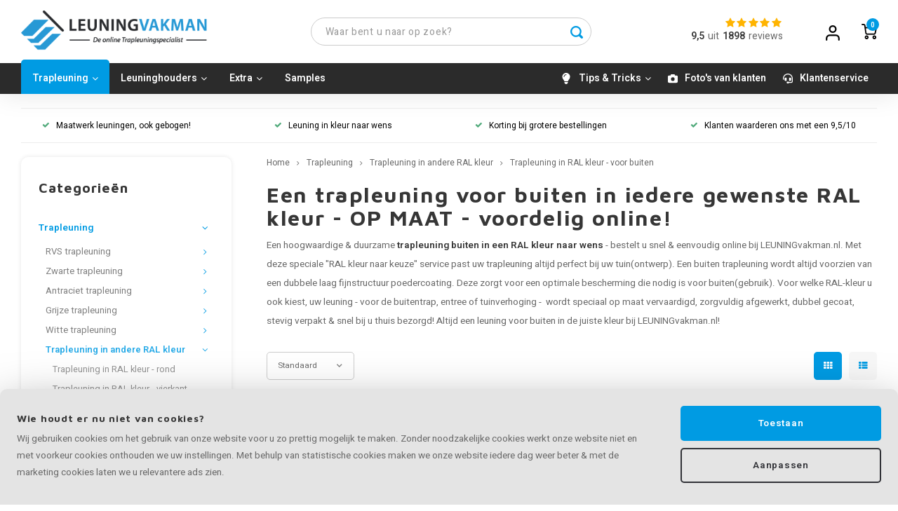

--- FILE ---
content_type: text/html;charset=utf-8
request_url: https://www.rvsvakman.nl/trapleuning/trapleuning-in-andere-ral-kleur/trapleuning-in-ral-kleur-voor-buiten/?source=facebook
body_size: 56203
content:
<!DOCTYPE html>
<html lang="nl" data-shop-id="29581">
  <head>
        
    <meta charset="utf-8"/>
<!-- [START] 'blocks/head.rain' -->
<!--

  (c) 2008-2026 Lightspeed Netherlands B.V.
  http://www.lightspeedhq.com
  Generated: 21-01-2026 @ 02:37:05

-->
<link rel="canonical" href="https://www.rvsvakman.nl/trapleuning/trapleuning-in-andere-ral-kleur/trapleuning-in-ral-kleur-voor-buiten/"/>
<link rel="alternate" href="https://www.rvsvakman.nl/index.rss" type="application/rss+xml" title="Nieuwe producten"/>
<link href="https://cdn.webshopapp.com/assets/cookielaw.css?2025-02-20" rel="stylesheet" type="text/css"/>
<meta name="robots" content="noodp,noydir"/>
<meta name="google-site-verification" content="OQFO9QL-1amlL5qEPNLOOOga5PCOUoBmrvGwFpBGCQ8"/>
<meta property="og:url" content="https://www.rvsvakman.nl/trapleuning/trapleuning-in-andere-ral-kleur/trapleuning-in-ral-kleur-voor-buiten/?source=facebook"/>
<meta property="og:site_name" content="LEUNINGvakman"/>
<meta property="og:title" content="Trapleuningen voor buiten - in kleur naar wens - bij LEUNINGvakman.nl! "/>
<meta property="og:description" content="Prachtige trapleuningen voor buiten - in kleur naar wens - bij LEUNINGvakman.nl. Topkwaliteit buiten leuningen - Voor een perfecte match met uw tuin(ontwerp)!"/>
<script src="https://www.powr.io/powr.js?external-type=lightspeed"></script>
<script>
(function(w,d,s,l,i){w[l]=w[l]||[];w[l].push({'gtm.start':
        new Date().getTime(),event:'gtm.js'});var f=d.getElementsByTagName(s)[0], j=d.createElement(s),dl=l!='dataLayer'?'&l='+l:'';j.async=true;j.src='//www.googletagmanager.com/gtm.js?id='+i+dl;f.parentNode.insertBefore(j,f); })(window,document,'script','dataLayer','GTM-T344XJN');
</script>
<!--[if lt IE 9]>
<script src="https://cdn.webshopapp.com/assets/html5shiv.js?2025-02-20"></script>
<![endif]-->
<!-- [END] 'blocks/head.rain' -->
    <title>Trapleuningen voor buiten - in kleur naar wens - bij LEUNINGvakman.nl! </title>
    <meta name="description" content="Prachtige trapleuningen voor buiten - in kleur naar wens - bij LEUNINGvakman.nl. Topkwaliteit buiten leuningen - Voor een perfecte match met uw tuin(ontwerp)!" />
    <meta name="keywords" content="Een, trapleuning, voor, buiten, in, iedere, gewenste, RAL, kleur, -, OP, MAAT, -, voordelig, online!, RVS trapleuning, RVS trapleuningen, RVS balustrades RVS balustrade, RVS leuningdrager, RVS dragers, RVS railing, RVS leuningen, RVS, RVS cleaner, tr" />
    <meta http-equiv="X-UA-Compatible" content="IE=edge">
 		<meta name="viewport" content="width=device-width, initial-scale=1">
  	<meta name="google-site-verification" content="Ezo6w3nLWF0wLreEO2Irc1uWAya2JeUNdkJEekrtLj4" />
  	<meta property="fb:app_id" content="966242223397117"/>
  	<meta name="HandheldFriendly" content="true" /> 
    <meta name="apple-mobile-web-app-capable" content="yes">
    <meta name="apple-mobile-web-app-status-bar-style" content="black">
		<meta name="apple-mobile-web-app-title" content="LEUNINGvakman">
  				<link rel="apple-touch-icon-precomposed" href="https://cdn.webshopapp.com/shops/29581/themes/180089/assets/homescreen-icon.jpg?20260105112831"/>
  	    <link rel="shortcut icon" href="https://cdn.webshopapp.com/shops/29581/themes/180089/assets/favicon.ico?20251218102818" type="image/x-icon" />
  	
  	<meta property="og:type" content="website">
  	    <meta property="og:image" content="https://cdn.webshopapp.com/shops/29581/files/407967923/image.jpg">
    <meta property="og:image:width" content="200px" />
    <meta property="og:image:height" content="200px" />
      
  	<link rel="preconnect" href="https://fonts.gstatic.com" crossorigin />
  	<link rel="preload" as="style" href="https://fonts.googleapis.com/css2?family=Heebo:wght@400;600&family=Maven+Pro:wght@700&display=swap" />
  	<link rel="stylesheet" href="https://fonts.googleapis.com/css2?family=Heebo:wght@400;600&family=Maven+Pro:wght@700&display=swap" media="print" onload="this.media='all'" />
  	<noscript>
  		<link rel="stylesheet" href="https://fonts.googleapis.com/css2?family=Heebo:wght@400;600&family=Maven+Pro:wght@700&display=swap" />
    </noscript>

		  	<link rel="stylesheet" href="https://cdn.webshopapp.com/shops/29581/themes/180089/assets/bootstrap-min.css?20260105112831" />
  	<link rel="stylesheet" href="https://cdn.webshopapp.com/shops/29581/themes/180089/assets/font-awesome-min.css?20260105112831" />
  	  	<link rel="stylesheet" href="https://cdn.webshopapp.com/shops/29581/themes/180089/assets/gibbon-icons.css?20260105112831">
    <link rel="stylesheet" href="https://cdn.webshopapp.com/shops/29581/themes/180089/assets/owl-carousel-min.css?20260105112831" />  
    <link rel="stylesheet" href="https://cdn.webshopapp.com/shops/29581/themes/180089/assets/semantic.css?20260105112831" />  
  	<link rel="stylesheet" href="https://cdn.webshopapp.com/shops/29581/themes/180089/assets/jquery-fancybox-min.css?20260105112831" /> 
    <link rel="stylesheet" href="https://cdn.webshopapp.com/shops/29581/themes/180089/assets/style.css?20260105112831?133045977" />
  	<link rel="stylesheet" href="https://cdn.webshopapp.com/shops/29581/themes/180089/assets/overlays.css?20260105112831?1251988936" />
  	<link rel="stylesheet" href="https://cdn.webshopapp.com/shops/29581/themes/180089/assets/configurator.css?20260105112831?392423300" /> 
    <link rel="stylesheet" href="https://cdn.webshopapp.com/shops/29581/themes/180089/assets/settings.css?20260105112831" />  
    <link rel="stylesheet" href="https://cdn.webshopapp.com/assets/gui-2-0.css?2025-02-20" />
    <link rel="stylesheet" href="https://cdn.webshopapp.com/assets/gui-responsive-2-0.css?2025-02-20" />   
    <link rel="stylesheet" href="https://cdn.webshopapp.com/shops/29581/themes/180089/assets/custom.css?20260105112831" />
    <link rel="stylesheet" href="https://cdn.webshopapp.com/shops/29581/themes/180089/assets/form.css?20260105112831" />
    <link rel="stylesheet" href="https://cdn.webshopapp.com/shops/29581/themes/180089/assets/color.css?20260105112831?1233958286" />
  	<link rel="stylesheet" href="https://cdn.webshopapp.com/shops/29581/themes/180089/assets/lite-yt-embed.css?20260105112831" />
    <link rel="stylesheet" href="https://cdn.webshopapp.com/shops/29581/themes/180089/assets/rating.css?20260105112831?" />

    <script src="https://cdn.webshopapp.com/assets/jquery-1-9-1.js?2025-02-20"></script>
    <script src="https://cdn.webshopapp.com/assets/jquery-ui-1-10-1.js?2025-02-20"></script>
    <script src="https://cdn.webshopapp.com/shops/29581/themes/180089/assets/bootstrap-min.js?20260105112831" defer></script>
    <script src="https://cdn.webshopapp.com/shops/29581/themes/180089/assets/owl-carousel-min.js?20260105112831" defer></script>
    <script src="https://cdn.webshopapp.com/shops/29581/themes/180089/assets/semantic.js?20260105112831" defer></script>
  	
    <script src="https://cdn.webshopapp.com/shops/29581/themes/180089/assets/jquery-fancybox-min.js?20260105112831" defer></script>
    <script src="https://cdn.webshopapp.com/shops/29581/themes/180089/assets/moment-min.js?20260105112831" defer></script>  
  	<script src="https://cdn.webshopapp.com/shops/29581/themes/180089/assets/watermark-min.js?20260105112831" defer></script>
    <script src="https://cdn.webshopapp.com/shops/29581/themes/180089/assets/js-cookie.js?20260105112831" defer></script>
    <script src="https://cdn.webshopapp.com/shops/29581/themes/180089/assets/jquery-countdown-min.js?20260105112831" defer></script>
  	<script src="https://cdn.webshopapp.com/shops/29581/themes/180089/assets/masonry.js?20260105112831" defer></script>
  	<script src="https://cdn.webshopapp.com/shops/29581/themes/180089/assets/sm-infinitescroll.js?20260105112831" defer></script>
    <script src="https://cdn.webshopapp.com/shops/29581/themes/180089/assets/jquery-menu-aim-min.js?20260105112831" defer></script>
    <script src="https://cdn.webshopapp.com/shops/29581/themes/180089/assets/global.js?20260105112831?1971887841" defer></script>
  	<script src="https://cdn.webshopapp.com/shops/29581/themes/180089/assets/configurator.js?20260105112831?1631632589" defer></script>
    <script src="https://cdn.webshopapp.com/shops/29581/themes/180089/assets/jquery-ui-touch-punch-min.js?20260105112831" defer></script>
  	    <script src="https://cdn.webshopapp.com/shops/29581/themes/180089/assets/jcarousel.js?20260105112831" defer></script>
    <script src="https://cdn.webshopapp.com/assets/gui.js?2025-02-20"></script>
    <script src="https://cdn.webshopapp.com/assets/gui-responsive-2-0.js?2025-02-20"></script>
      	    

    
        
    
    <!--[if lt IE 9]>
    <link rel="stylesheet" href="https://cdn.webshopapp.com/shops/29581/themes/180089/assets/style-ie.css?20260105112831" />
    <![endif]-->
  </head>  <body class=" no-mobile-bar lang-nl"><script type="application/ld+json">
[
			{
    "@context": "http://schema.org",
    "@type": "BreadcrumbList",
    "itemListElement":
    [
      {
        "@type": "ListItem",
        "position": 1,
        "item": {
        	"@id": "https://www.rvsvakman.nl/",
        	"name": "Home"
        }
      },
    	    	{
    		"@type": "ListItem",
     		"position": 2,
     		"item":	{
      		"@id": "https://www.rvsvakman.nl/trapleuning/",
      		"name": "Trapleuning"
    		}
    	},    	    	{
    		"@type": "ListItem",
     		"position": 3,
     		"item":	{
      		"@id": "https://www.rvsvakman.nl/trapleuning/trapleuning-in-andere-ral-kleur/",
      		"name": "Trapleuning in andere RAL kleur"
    		}
    	},    	    	{
    		"@type": "ListItem",
     		"position": 4,
     		"item":	{
      		"@id": "https://www.rvsvakman.nl/trapleuning/trapleuning-in-andere-ral-kleur/trapleuning-in-ral-kleur-voor-buiten/",
      		"name": "Trapleuning in RAL kleur - voor buiten"
    		}
    	}    	    ]
  },
      
        
    {
  "@context": "http://schema.org",
  "@id": "https://www.rvsvakman.nl/#Organization",
  "@type": "Organization",
  "url": "https://www.rvsvakman.nl/", 
  "name": "LEUNINGvakman",
  "logo": "https://cdn.webshopapp.com/shops/29581/themes/180089/v/2368645/assets/logo.png?20240726122002",
  "telephone": "+31 (0)85-130 4267",
  "email": ""
    }
  ]
</script><div class="special-overlay"></div><div class="cart-messages hidden"><ul></ul></div><div id="login-popup" class="mobile-popup" data-popup="login"><div class="popup-inner"><div class="mobile-menu-header title-small title-font">
      Inloggen
      <div class="close-popup"><div class="close-popup-inner"><a href="javascript:;" class="close-mobile-popup" data-fancybox-close>
            Sluiten
          </a></div></div></div><form class="formLogin" id="formLogin" action="https://www.rvsvakman.nl/account/loginPost/?return=https%3A%2F%2Fwww.rvsvakman.nl%2Ftrapleuning%2Ftrapleuning-in-andere-ral-kleur%2Ftrapleuning-in-ral-kleur-voor-buiten%2F%3Fsource%3Dfacebook" method="post"><input type="hidden" name="key" value="3f6d97cb015ca85d791ede973a0afb9f" /><input type="hidden" name="type" value="login" /><input type="submit" hidden/><input type="text" name="email" id="formLoginEmail" value="" placeholder="E-mailadres" class="standard-input" /><input type="password" name="password" id="formLoginPassword" value="" placeholder="Wachtwoord" class="standard-input"/><div class="buttons"><a class="btn accent" href="#" onclick="$('#formLogin').submit(); return false;" title="Inloggen">Inloggen</a></div></form><div class="options"><a class="forgot-pw" href="https://www.rvsvakman.nl/account/password/">Wachtwoord vergeten?</a><span class="or">of</span><a class="no-account" href="https://www.rvsvakman.nl/account/register/">Nog geen account? Klik hier.</a></div></div></div><div id="language-currency-popup" class="language-currency-popup mobile-popup"><div class="popup-inner"><div class="language-section"><div class="title-small title-font">Taal</div><div class="options-wrap"><div class="option active"><a href="https://www.rvsvakman.nl/go/category/11563813"><div class="inner"><div class="icon"><img src="https://cdn.webshopapp.com/shops/29581/themes/180089/assets/flag-nl.svg?20260105112831" alt="flag-Nederlands"></div><div class="text">Nederlands</div></div></a></div></div></div><div class="close-popup"><div class="close-popup-inner"><a href="javascript:;" class="close-mobile-popup" data-fancybox-close>
          Sluiten
        </a></div></div></div></div><div class="mobile-menu mobile-popup" data-popup="menu"><div class="popup-inner"><div class="menu-wrap"><div class="mobile-menu-header title-small title-font">
        Kies een categorie
      	<div class="close-popup dark"><div class="close-popup-inner"><a href="javascript:;" class="close-mobile-popup" data-fancybox-close>
              Sluiten
            </a></div></div></div><div class="menu"><ul><li class="active"><a class="normal-link" href="https://www.rvsvakman.nl/trapleuning/">Trapleuning<span class="more-cats"><i class="fa fa-chevron-right"></i></span></a><div class="subs"><div class="breads">Hoofdmenu / Trapleuning</div><div class="title-small title-font text-center subs-back"><i class="fa fa-chevron-left"></i>Trapleuning</div><ul class=" active"><li class=""><a class="normal-link" href="https://www.rvsvakman.nl/trapleuning/rvs-trapleuning/">RVS trapleuning<span class="more-cats"><i class="fa fa-chevron-right"></i></span></a><div class="subs"><div class="breads">Hoofdmenu / Trapleuning / RVS trapleuning</div><div class="title-small title-font text-center subs-back"><i class="fa fa-chevron-left"></i>RVS trapleuning</div><ul class=""><li class=""><a class="normal-link" href="https://www.rvsvakman.nl/trapleuning/rvs-trapleuning/rvs-trapleuning-rond/">RVS trapleuning - rond</a></li><li class=""><a class="normal-link" href="https://www.rvsvakman.nl/trapleuning/rvs-trapleuning/rvs-trapleuning-vierkant/">RVS trapleuning - vierkant</a></li><li class=""><a class="normal-link" href="https://www.rvsvakman.nl/trapleuning/rvs-trapleuning/rvs-trapleuning-gebogen/">RVS trapleuning - gebogen</a></li><li class=""><a class="normal-link" href="https://www.rvsvakman.nl/trapleuning/rvs-trapleuning/rvs-trapleuning-voor-buiten/">RVS trapleuning - voor buiten</a></li><li class=""><a class="normal-link" href="https://www.rvsvakman.nl/trapleuning/rvs-trapleuning/rvs-trapleuning-volledig-gelast/">RVS trapleuning - volledig gelast</a></li><li class=""><a class="normal-link" href="https://www.rvsvakman.nl/trapleuning/rvs-trapleuning/rvs-trapleuning-gepolijst/">RVS trapleuning - gepolijst</a></li><li class=""><a class="normal-link" href="https://www.rvsvakman.nl/trapleuning/rvs-trapleuning/alle-leuningen-rvs/">Alle leuningen RVS</a></li></ul></div></li><li class=""><a class="normal-link" href="https://www.rvsvakman.nl/trapleuning/zwarte-trapleuning/">Zwarte trapleuning<span class="more-cats"><i class="fa fa-chevron-right"></i></span></a><div class="subs"><div class="breads">Hoofdmenu / Trapleuning / Zwarte trapleuning</div><div class="title-small title-font text-center subs-back"><i class="fa fa-chevron-left"></i>Zwarte trapleuning</div><ul class=""><li class=""><a class="normal-link" href="https://www.rvsvakman.nl/trapleuning/zwarte-trapleuning/zwarte-trapleuning-rond/">Zwarte trapleuning - rond</a></li><li class=""><a class="normal-link" href="https://www.rvsvakman.nl/trapleuning/zwarte-trapleuning/zwarte-trapleuning-vierkant/">Zwarte trapleuning - vierkant</a></li><li class=""><a class="normal-link" href="https://www.rvsvakman.nl/trapleuning/zwarte-trapleuning/zwarte-trapleuning-gebogen/">Zwarte trapleuning - gebogen</a></li><li class=""><a class="normal-link" href="https://www.rvsvakman.nl/trapleuning/zwarte-trapleuning/zwarte-trapleuning-voor-buiten/">Zwarte trapleuning - voor buiten</a></li><li class=""><a class="normal-link" href="https://www.rvsvakman.nl/trapleuning/zwarte-trapleuning/zwarte-trapleuning-volledig-gelast/">Zwarte trapleuning - volledig gelast</a></li><li class=""><a class="normal-link" href="https://www.rvsvakman.nl/trapleuning/zwarte-trapleuning/alle-leuningen-zwart-gecoat/">Alle leuningen zwart (gecoat)</a></li></ul></div></li><li class=""><a class="normal-link" href="https://www.rvsvakman.nl/trapleuning/antraciet-trapleuning/">Antraciet trapleuning<span class="more-cats"><i class="fa fa-chevron-right"></i></span></a><div class="subs"><div class="breads">Hoofdmenu / Trapleuning / Antraciet trapleuning</div><div class="title-small title-font text-center subs-back"><i class="fa fa-chevron-left"></i>Antraciet trapleuning</div><ul class=""><li class=""><a class="normal-link" href="https://www.rvsvakman.nl/trapleuning/antraciet-trapleuning/antraciet-trapleuning-rond/">Antraciet trapleuning - rond</a></li><li class=""><a class="normal-link" href="https://www.rvsvakman.nl/trapleuning/antraciet-trapleuning/antraciet-trapleuning-vierkant/">Antraciet trapleuning - vierkant</a></li><li class=""><a class="normal-link" href="https://www.rvsvakman.nl/trapleuning/antraciet-trapleuning/antraciet-trapleuning-gebogen/">Antraciet trapleuning - gebogen</a></li><li class=""><a class="normal-link" href="https://www.rvsvakman.nl/trapleuning/antraciet-trapleuning/antraciet-trapleuning-voor-buiten/">Antraciet trapleuning - voor buiten</a></li><li class=""><a class="normal-link" href="https://www.rvsvakman.nl/trapleuning/antraciet-trapleuning/alle-leuningen-antraciet-gecoat/">Alle leuningen antraciet (gecoat)</a></li></ul></div></li><li class=""><a class="normal-link" href="https://www.rvsvakman.nl/trapleuning/grijze-trapleuning/">Grijze trapleuning<span class="more-cats"><i class="fa fa-chevron-right"></i></span></a><div class="subs"><div class="breads">Hoofdmenu / Trapleuning / Grijze trapleuning</div><div class="title-small title-font text-center subs-back"><i class="fa fa-chevron-left"></i>Grijze trapleuning</div><ul class=""><li class=""><a class="normal-link" href="https://www.rvsvakman.nl/trapleuning/grijze-trapleuning/grijze-trapleuning-rond/">Grijze trapleuning - rond</a></li><li class=""><a class="normal-link" href="https://www.rvsvakman.nl/trapleuning/grijze-trapleuning/grijze-trapleuning-vierkant/">Grijze trapleuning - vierkant</a></li><li class=""><a class="normal-link" href="https://www.rvsvakman.nl/trapleuning/grijze-trapleuning/grijze-trapleuning-gebogen/">Grijze trapleuning - gebogen</a></li><li class=""><a class="normal-link" href="https://www.rvsvakman.nl/trapleuning/grijze-trapleuning/alle-leuningen-grijs-gecoat/">Alle leuningen grijs (gecoat)</a></li></ul></div></li><li class=""><a class="normal-link" href="https://www.rvsvakman.nl/trapleuning/witte-trapleuning/">Witte trapleuning<span class="more-cats"><i class="fa fa-chevron-right"></i></span></a><div class="subs"><div class="breads">Hoofdmenu / Trapleuning / Witte trapleuning</div><div class="title-small title-font text-center subs-back"><i class="fa fa-chevron-left"></i>Witte trapleuning</div><ul class=""><li class=""><a class="normal-link" href="https://www.rvsvakman.nl/trapleuning/witte-trapleuning/witte-trapleuning-rond/">Witte trapleuning - rond</a></li><li class=""><a class="normal-link" href="https://www.rvsvakman.nl/trapleuning/witte-trapleuning/witte-trapleuning-vierkant/">Witte trapleuning - vierkant</a></li><li class=""><a class="normal-link" href="https://www.rvsvakman.nl/trapleuning/witte-trapleuning/witte-trapleuning-gebogen/">Witte trapleuning - gebogen</a></li><li class=""><a class="normal-link" href="https://www.rvsvakman.nl/trapleuning/witte-trapleuning/witte-trapleuning-voor-buiten/">Witte trapleuning - voor buiten</a></li><li class=""><a class="normal-link" href="https://www.rvsvakman.nl/trapleuning/witte-trapleuning/alle-leuningen-wit-gecoat/">Alle leuningen wit (gecoat)</a></li></ul></div></li><li class="active"><a class="normal-link" href="https://www.rvsvakman.nl/trapleuning/trapleuning-in-andere-ral-kleur/">Trapleuning in andere RAL kleur<span class="more-cats"><i class="fa fa-chevron-right"></i></span></a><div class="subs"><div class="breads">Hoofdmenu / Trapleuning / Trapleuning in andere RAL kleur</div><div class="title-small title-font text-center subs-back"><i class="fa fa-chevron-left"></i>Trapleuning in andere RAL kleur</div><ul class=" active"><li class=""><a class="normal-link" href="https://www.rvsvakman.nl/trapleuning/trapleuning-in-andere-ral-kleur/trapleuning-in-ral-kleur-rond/">Trapleuning in RAL kleur - rond</a></li><li class=""><a class="normal-link" href="https://www.rvsvakman.nl/trapleuning/trapleuning-in-andere-ral-kleur/trapleuning-in-ral-kleur-vierkant/">Trapleuning in RAL kleur - vierkant</a></li><li class=""><a class="normal-link" href="https://www.rvsvakman.nl/trapleuning/trapleuning-in-andere-ral-kleur/trapleuning-in-ral-kleur-smeedijzer/">Trapleuning in RAL kleur - smeedijzer</a></li><li class=""><a class="normal-link" href="https://www.rvsvakman.nl/trapleuning/trapleuning-in-andere-ral-kleur/trapleuning-in-ral-kleur-gebogen/">Trapleuning in RAL kleur - gebogen</a></li><li class="active"><a class="normal-link" href="https://www.rvsvakman.nl/trapleuning/trapleuning-in-andere-ral-kleur/trapleuning-in-ral-kleur-voor-buiten/">Trapleuning in RAL kleur - voor buiten</a></li><li class=""><a class="normal-link" href="https://www.rvsvakman.nl/trapleuning/trapleuning-in-andere-ral-kleur/alle-leuningen-in-ral-kleur/">Alle leuningen in RAL kleur</a></li></ul></div></li><li class=""><a class="normal-link" href="https://www.rvsvakman.nl/trapleuning/stalen-trapleuning/">Stalen trapleuning<span class="more-cats"><i class="fa fa-chevron-right"></i></span></a><div class="subs"><div class="breads">Hoofdmenu / Trapleuning / Stalen trapleuning</div><div class="title-small title-font text-center subs-back"><i class="fa fa-chevron-left"></i>Stalen trapleuning</div><ul class=""><li class=""><a class="normal-link" href="https://www.rvsvakman.nl/trapleuning/stalen-trapleuning/stalen-trapleuning-rond/">Stalen trapleuning - rond</a></li><li class=""><a class="normal-link" href="https://www.rvsvakman.nl/trapleuning/stalen-trapleuning/stalen-trapleuning-vierkant/">Stalen trapleuning - vierkant</a></li><li class=""><a class="normal-link" href="https://www.rvsvakman.nl/trapleuning/stalen-trapleuning/stalen-trapleuning-gebogen/">Stalen trapleuning - gebogen</a></li><li class=""><a class="normal-link" href="https://www.rvsvakman.nl/trapleuning/stalen-trapleuning/alle-trapleuningen-van-staal/">Alle trapleuningen van staal</a></li></ul></div></li><li class=""><a class="normal-link" href="https://www.rvsvakman.nl/trapleuning/smeedijzeren-trapleuning/">Smeedijzeren trapleuning<span class="more-cats"><i class="fa fa-chevron-right"></i></span></a><div class="subs"><div class="breads">Hoofdmenu / Trapleuning / Smeedijzeren trapleuning</div><div class="title-small title-font text-center subs-back"><i class="fa fa-chevron-left"></i>Smeedijzeren trapleuning</div><ul class=""><li class=""><a class="normal-link" href="https://www.rvsvakman.nl/trapleuning/smeedijzeren-trapleuning/smeedijzeren-trapleuning-staal/">Smeedijzeren trapleuning - staal</a></li><li class=""><a class="normal-link" href="https://www.rvsvakman.nl/trapleuning/smeedijzeren-trapleuning/smeedijzeren-trapleuning-zwart/">Smeedijzeren trapleuning - zwart</a></li><li class=""><a class="normal-link" href="https://www.rvsvakman.nl/trapleuning/smeedijzeren-trapleuning/smeedijzeren-trapleuning-ral-kleur/">Smeedijzeren trapleuning - RAL kleur</a></li><li class=""><a class="normal-link" href="https://www.rvsvakman.nl/trapleuning/smeedijzeren-trapleuning/smeedijzeren-trapleuning-gebogen/">Smeedijzeren trapleuning - gebogen</a></li><li class=""><a class="normal-link" href="https://www.rvsvakman.nl/trapleuning/smeedijzeren-trapleuning/alle-leuningen-smeedijzer/">Alle leuningen smeedijzer</a></li></ul></div></li><li class=""><a class="normal-link" href="https://www.rvsvakman.nl/trapleuning/gunmetal-trapleuning/">Gunmetal trapleuning<span class="more-cats"><i class="fa fa-chevron-right"></i></span></a><div class="subs"><div class="breads">Hoofdmenu / Trapleuning / Gunmetal trapleuning</div><div class="title-small title-font text-center subs-back"><i class="fa fa-chevron-left"></i>Gunmetal trapleuning</div><ul class=""><li class=""><a class="normal-link" href="https://www.rvsvakman.nl/trapleuning/gunmetal-trapleuning/gunmetal-trapleuning-rond/">Gunmetal trapleuning - rond</a></li><li class=""><a class="normal-link" href="https://www.rvsvakman.nl/trapleuning/gunmetal-trapleuning/gunmetal-trapleuning-vierkant/">Gunmetal trapleuning - vierkant</a></li><li class=""><a class="normal-link" href="https://www.rvsvakman.nl/trapleuning/gunmetal-trapleuning/gunmetal-trapleuning-gebogen/">Gunmetal trapleuning - gebogen</a></li><li class=""><a class="normal-link" href="https://www.rvsvakman.nl/trapleuning/gunmetal-trapleuning/alle-leuningen-gunmetal-gecoat/">Alle leuningen gunmetal (gecoat)</a></li></ul></div></li><li class=""><a class="normal-link" href="https://www.rvsvakman.nl/trapleuning/bronzen-trapleuning/">Bronzen trapleuning<span class="more-cats"><i class="fa fa-chevron-right"></i></span></a><div class="subs"><div class="breads">Hoofdmenu / Trapleuning / Bronzen trapleuning</div><div class="title-small title-font text-center subs-back"><i class="fa fa-chevron-left"></i>Bronzen trapleuning</div><ul class=""><li class=""><a class="normal-link" href="https://www.rvsvakman.nl/trapleuning/bronzen-trapleuning/bronzen-trapleuning-rond/">Bronzen trapleuning - rond</a></li><li class=""><a class="normal-link" href="https://www.rvsvakman.nl/trapleuning/bronzen-trapleuning/bronzen-trapleuning-vierkant/">Bronzen trapleuning - vierkant</a></li><li class=""><a class="normal-link" href="https://www.rvsvakman.nl/trapleuning/bronzen-trapleuning/bronzen-trapleuning-gebogen/">Bronzen trapleuning - gebogen</a></li><li class=""><a class="normal-link" href="https://www.rvsvakman.nl/trapleuning/bronzen-trapleuning/alle-leuningen-brons-gecoat/">Alle leuningen brons (gecoat)</a></li></ul></div></li><li class=""><a class="normal-link" href="https://www.rvsvakman.nl/trapleuning/populaire-leuningen/">Populaire leuningen</a></li></ul></div></li><li class=""><a class="normal-link" href="https://www.rvsvakman.nl/leuninghouders/">Leuninghouders<span class="more-cats"><i class="fa fa-chevron-right"></i></span></a><div class="subs"><div class="breads">Hoofdmenu / Leuninghouders</div><div class="title-small title-font text-center subs-back"><i class="fa fa-chevron-left"></i>Leuninghouders</div><ul class=""><li class=""><a class="normal-link" href="https://www.rvsvakman.nl/leuninghouders/rvs-leuninghouders/">RVS leuninghouders<span class="more-cats"><i class="fa fa-chevron-right"></i></span></a><div class="subs"><div class="breads">Hoofdmenu / Leuninghouders / RVS leuninghouders</div><div class="title-small title-font text-center subs-back"><i class="fa fa-chevron-left"></i>RVS leuninghouders</div><ul class=""><li class=""><a class="normal-link" href="https://www.rvsvakman.nl/leuninghouders/rvs-leuninghouders/rvs-leuninghouders-rond/">RVS leuninghouders - rond</a></li><li class=""><a class="normal-link" href="https://www.rvsvakman.nl/leuninghouders/rvs-leuninghouders/rvs-leuninghouders-vierkant/">RVS leuninghouders - vierkant</a></li><li class=""><a class="normal-link" href="https://www.rvsvakman.nl/leuninghouders/rvs-leuninghouders/rvs-leuninghouders-gepolijst/">RVS leuninghouders - gepolijst</a></li><li class=""><a class="normal-link" href="https://www.rvsvakman.nl/leuninghouders/rvs-leuninghouders/rvs-leuninghouders-voor-buiten/">RVS leuninghouders - voor buiten</a></li><li class=""><a class="normal-link" href="https://www.rvsvakman.nl/leuninghouders/rvs-leuninghouders/alle-trapleuninghouders-rvs/">Alle trapleuninghouders RVS</a></li></ul></div></li><li class=""><a class="normal-link" href="https://www.rvsvakman.nl/leuninghouders/zwarte-leuninghouders/">Zwarte leuninghouders<span class="more-cats"><i class="fa fa-chevron-right"></i></span></a><div class="subs"><div class="breads">Hoofdmenu / Leuninghouders / Zwarte leuninghouders</div><div class="title-small title-font text-center subs-back"><i class="fa fa-chevron-left"></i>Zwarte leuninghouders</div><ul class=""><li class=""><a class="normal-link" href="https://www.rvsvakman.nl/leuninghouders/zwarte-leuninghouders/zwarte-leuninghouders-rond/">Zwarte leuninghouders - rond</a></li><li class=""><a class="normal-link" href="https://www.rvsvakman.nl/leuninghouders/zwarte-leuninghouders/zwarte-leuninghouders-vierkant/">Zwarte leuninghouders - vierkant</a></li><li class=""><a class="normal-link" href="https://www.rvsvakman.nl/leuninghouders/zwarte-leuninghouders/zwarte-leuninghouders-voor-buiten/">Zwarte leuninghouders - voor buiten</a></li><li class=""><a class="normal-link" href="https://www.rvsvakman.nl/leuninghouders/zwarte-leuninghouders/alle-trapleuninghouders-zwart-gecoat/">Alle trapleuninghouders zwart (gecoat)</a></li></ul></div></li><li class=""><a class="normal-link" href="https://www.rvsvakman.nl/leuninghouders/antraciet-leuninghouders/">Antraciet leuninghouders<span class="more-cats"><i class="fa fa-chevron-right"></i></span></a><div class="subs"><div class="breads">Hoofdmenu / Leuninghouders / Antraciet leuninghouders</div><div class="title-small title-font text-center subs-back"><i class="fa fa-chevron-left"></i>Antraciet leuninghouders</div><ul class=""><li class=""><a class="normal-link" href="https://www.rvsvakman.nl/leuninghouders/antraciet-leuninghouders/antraciet-leuninghouders-rond/">Antraciet leuninghouders - rond</a></li><li class=""><a class="normal-link" href="https://www.rvsvakman.nl/leuninghouders/antraciet-leuninghouders/antraciet-leuninghouders-vierkant/">Antraciet leuninghouders - vierkant</a></li><li class=""><a class="normal-link" href="https://www.rvsvakman.nl/leuninghouders/antraciet-leuninghouders/alle-trapleuninghouders-antraciet-gecoat/">Alle trapleuninghouders antraciet (gecoat)</a></li></ul></div></li><li class=""><a class="normal-link" href="https://www.rvsvakman.nl/leuninghouders/witte-leuninghouders/">Witte leuninghouders<span class="more-cats"><i class="fa fa-chevron-right"></i></span></a><div class="subs"><div class="breads">Hoofdmenu / Leuninghouders / Witte leuninghouders</div><div class="title-small title-font text-center subs-back"><i class="fa fa-chevron-left"></i>Witte leuninghouders</div><ul class=""><li class=""><a class="normal-link" href="https://www.rvsvakman.nl/leuninghouders/witte-leuninghouders/witte-leuninghouders-rond/">Witte leuninghouders - rond</a></li><li class=""><a class="normal-link" href="https://www.rvsvakman.nl/leuninghouders/witte-leuninghouders/witte-leuninghouders-vierkant/">Witte leuninghouders - vierkant</a></li><li class=""><a class="normal-link" href="https://www.rvsvakman.nl/leuninghouders/witte-leuninghouders/alle-trapleuninghouders-wit-gecoat/">Alle trapleuninghouders wit (gecoat)</a></li></ul></div></li><li class=""><a class="normal-link" href="https://www.rvsvakman.nl/leuninghouders/leuninghouders-in-andere-ral-kleur/">Leuninghouders in andere RAL kleur<span class="more-cats"><i class="fa fa-chevron-right"></i></span></a><div class="subs"><div class="breads">Hoofdmenu / Leuninghouders / Leuninghouders in andere RAL kleur</div><div class="title-small title-font text-center subs-back"><i class="fa fa-chevron-left"></i>Leuninghouders in andere RAL kleur</div><ul class=""><li class=""><a class="normal-link" href="https://www.rvsvakman.nl/leuninghouders/leuninghouders-in-andere-ral-kleur/leuninghouders-in-ral-kleur-rond/">Leuninghouders in RAL kleur - rond</a></li><li class=""><a class="normal-link" href="https://www.rvsvakman.nl/leuninghouders/leuninghouders-in-andere-ral-kleur/leuninghouders-in-ral-kleur-vierkant/">Leuninghouders in RAL kleur - vierkant</a></li><li class=""><a class="normal-link" href="https://www.rvsvakman.nl/leuninghouders/leuninghouders-in-andere-ral-kleur/leuninghouders-in-ral-kleur-voor-buiten/"> Leuninghouders in RAL kleur - voor buiten</a></li><li class=""><a class="normal-link" href="https://www.rvsvakman.nl/leuninghouders/leuninghouders-in-andere-ral-kleur/alle-trapleuninghouders-in-ral-kleur/">Alle trapleuninghouders in RAL kleur</a></li></ul></div></li><li class=""><a class="normal-link" href="https://www.rvsvakman.nl/leuninghouders/stalen-leuninghouders/">Stalen leuninghouders<span class="more-cats"><i class="fa fa-chevron-right"></i></span></a><div class="subs"><div class="breads">Hoofdmenu / Leuninghouders / Stalen leuninghouders</div><div class="title-small title-font text-center subs-back"><i class="fa fa-chevron-left"></i>Stalen leuninghouders</div><ul class=""><li class=""><a class="normal-link" href="https://www.rvsvakman.nl/leuninghouders/stalen-leuninghouders/stalen-leuninghouders-rond/">Stalen leuninghouders - rond</a></li><li class=""><a class="normal-link" href="https://www.rvsvakman.nl/leuninghouders/stalen-leuninghouders/stalen-leuninghouders-vierkant/">Stalen leuninghouders - vierkant</a></li><li class=""><a class="normal-link" href="https://www.rvsvakman.nl/leuninghouders/stalen-leuninghouders/alle-trapleuninghouders-staal/">Alle trapleuninghouders staal</a></li></ul></div></li></ul></div></li><li class=""><a class="normal-link" href="https://www.rvsvakman.nl/extra/">Extra<span class="more-cats"><i class="fa fa-chevron-right"></i></span></a><div class="subs"><div class="breads">Hoofdmenu / Extra</div><div class="title-small title-font text-center subs-back"><i class="fa fa-chevron-left"></i>Extra</div><ul class=""><li class=""><a class="normal-link" href="https://www.rvsvakman.nl/extra/lakstiften-coating/">Lakstiften (coating)</a></li><li class=""><a class="normal-link" href="https://www.rvsvakman.nl/extra/rvs-schoonmaken/">RVS schoonmaken</a></li><li class=""><a class="normal-link" href="https://www.rvsvakman.nl/extra/verstekhoek-aan-trapleuning/">Verstekhoek (aan trapleuning)</a></li><li class=""><a class="normal-link" href="https://www.rvsvakman.nl/extra/rvs-eindkappen/">RVS eindkappen</a></li><li class=""><a class="normal-link" href="https://www.rvsvakman.nl/extra/rvs-bochten-koppelingen/">RVS bochten &amp; koppelingen</a></li><li class=""><a class="normal-link" href="https://www.rvsvakman.nl/extra/rvs-flenzen/">RVS flenzen</a></li><li class=""><a class="normal-link" href="https://www.rvsvakman.nl/extra/schroeven/">Schroeven</a></li><li class=""><a class="normal-link" href="https://www.rvsvakman.nl/extra/metaalboor-draadtap/">Metaalboor &amp; draadtap</a></li><li class=""><a class="normal-link" href="https://www.rvsvakman.nl/extra/rvs-balustrade/">RVS balustrade</a></li><li class=""><a class="normal-link" href="https://www.rvsvakman.nl/extra/garderobestang/">Garderobestang</a></li></ul></div></li><li class=""><a class="normal-link" href="https://www.rvsvakman.nl/samples/">Samples</a></li></ul><ul class="mobile-menu-topbar"><li class=" groothandel hidden"><a class="normal-link more-normal-link" href="javascript:;" >Groothandel<span class="more-cats"><i class="fa fa-chevron-right"></i></span></a><div class="subs"><div class="breads">Hoofdmenu / Groothandel</div><div class="title-small title-font text-center subs-back" ><i class="fa fa-chevron-left"></i>Groothandel</div><ul class=""><li><a href="https://www.rvsvakman.nl/groothandel/" title="4Railing collectie" class="normal-link">4Railing collectie</a></li><li><a href="https://www.rvsvakman.nl/groothandel/alle-producten-snel-bestellen/" title="Alle producten - snel bestellen" class="normal-link">Alle producten - snel bestellen</a></li><li><a href="https://www.rvsvakman.nl/b2b-info/" title="B2B info" class="normal-link">B2B info</a></li></ul></div></li><li class=" tips-tricks "><a class="normal-link more-normal-link" href="javascript:;" >Tips &amp; Tricks<span class="more-cats"><i class="fa fa-chevron-right"></i></span></a><div class="subs"><div class="breads">Hoofdmenu / Tips &amp; Tricks</div><div class="title-small title-font text-center subs-back" ><i class="fa fa-chevron-left"></i>Tips &amp; Tricks</div><ul class=""><li><a href="https://www.rvsvakman.nl/service/rvs-trapleuning-inmeten/" title="Trapleuning inmeten" class="normal-link">Trapleuning inmeten</a></li><li><a href="https://www.rvsvakman.nl/service/rvs-trapleuning-monteren/" title="Trapleuning monteren" class="normal-link">Trapleuning monteren</a></li></ul></div></li><li class=" fotos "><a class="normal-link" href="https://www.rvsvakman.nl/service/klantfotos/" title="Foto&#039;s van klanten" >
                      Foto&#039;s van klanten                     </a></li><li class=" klantenservice "><a class="normal-link" href="https://www.rvsvakman.nl/service/" title="Klantenservice" >
                      Klantenservice                     </a></li></ul><ul><li class="hidden-sm login"><a class="open-mobile-slide" data-popup="login" href="javascript:;">Inloggen</a></li></ul></div></div></div></div><header id="header" class="with-large-logo"><div class="header-fixed-wrap"><div class="main-header"><div class="container"><div class="inner"><div class="mob-icons visible-xs"><ul><li><a class="open-mobile-slide" data-popup="menu" data-main-link href="javascript:;">Navigatie<i class="sm sm-bars"></i></a></li></ul></div><div class="logo large-logo align-middle"><a href="https://www.rvsvakman.nl/"><img src="https://cdn.webshopapp.com/shops/29581/themes/180089/v/2368645/assets/logo.png?20240726122002" alt="LEUNINGvakman" class="hidden-xs" loading="lazy" width="270" height="60"><!-- LEUNINGvakman.be --><img src="https://cdn.webshopapp.com/shops/29581/themes/180089/assets/logo-mobile-nl.png?20260105112831" alt="LEUNINGvakman" class="hidden-sm hidden-md hidden-lg" loading="lazy" width="135" height="30"><!-- HANDLAUFexperte.de --></a></div><div class="mob-icons second visible-xs"><ul><li><a href="https://www.rvsvakman.nl/account/login/">Rekening<i class="sm sm-user"></i></a></li><li><a href="https://www.rvsvakman.nl/cart/"><span class="icon-wrap">Winkelwagen<i class="sm sm-cart"></i><span class="items" data-cart-items>0</span></span></a></li></ul></div><div class="search-bar"><form action="https://www.rvsvakman.nl/alle-b2c-producten-zoekfunctie/" method="get" id="formSearch" class="search-form" data-search-type="desktop"><div class="relative search-wrap"><div class="visible-xs"><input name="search" type="text" placeholder="Waar bent u naar op zoek?" class="standard-input open-mobile-slide" data-popup="search" data-main-link /><a class="open-mobile-slide" data-popup="search" data-main-link href="javascript:;">Waar bent u naar op zoek?<i class="sm sm-search"></i></a></div><div class="hidden-xs"><input type="text" name="search" autocomplete="off" value="" placeholder="Waar bent u naar op zoek?" class="standard-input" data-input="desktop" /><span onclick="$(this).closest('form').submit();" title="Waar bent u naar op zoek?" class="icon icon-search"><i class="sm sm-search"></i></span><span onclick="$(this).closest('form').find('input').val('').trigger('keyup');" class="icon icon-hide-search hidden"><i class="fa fa-close"></i></span></div></div><div class="search-overlay general-overlay"></div></form></div><div class="roca-rating-container hidden-sm hidden-xs"><div class="roca-rating margin-bottom"><a href="https://www.webwinkelkeur.nl/webshop/LEUNINGvakman_2234/reviews" target="_blank" rel="noopener"><div class="rating-container"><div class="stars" style="--rating: 5;" aria-label="Beoordeling van LEUNINGvakman is 5 van de 5"></div></div></a></div><div class="review-score"><strong><a href="https://www.webwinkelkeur.nl/webshop/LEUNINGvakman_2234/reviews" target="_blank">9,5</a></strong></div><div class="aantal-reviews margin-left"><a href="https://www.webwinkelkeur.nl/webshop/LEUNINGvakman_2234/reviews" target="_blank">uit<strong>1898</strong>reviews</a></div></div><div class="icons hidden-xs"><ul><li class="hidden-xs"><a href="https://www.rvsvakman.nl/account/login/">
                                                                    Inloggen
                                    <i class="sm sm-user"></i></a></li><li><a title="Winkelwagen" href="https://www.rvsvakman.nl/cart/"><div class="icon-wrap">
                                      	Winkelwagen
                                        <i class="sm sm-cart"></i><span class="items" data-cart-items>0</span></div></a></li></ul></div></div></div><div class="search-autocomplete hidden-xs" data-search-type="desktop"><div class="container"><div class="box"><div class="close-autocomplete"><a class="icon" href="javascript:;" title="Sluiten"><i class="fa fa-times"></i></a></div><div class="title-small title-font">Zoekresultaten voor "<span data-search-query></span>"</div><div class="inner-wrap"><div class="side  filter-style-classic"><div class="filter-scroll-wrap"><div class="filter-scroll"><div class="subtitle title-font">Filters</div><form data-search-type="desktop"><div class="filter-boxes"><div class="filter-wrap sort"><select name="sort" class="custom-select"></select></div></div><div class="filter-boxes custom-filters"></div></form></div></div></div><div class="results"><div class="results-scroll"><div class="feat-categories hidden"><div class="subtitle title-font">Categorieën</div><div class="cats"><ul></ul></div></div><div class="more products-found"><span>0</span>&nbsp;product(en) gevonden voor "<div data-search-query></div>"</div><div class="search-products products-livesearch row"></div><div class="more"><a href="#" class="btn accent">Bekijk alle resultaten (<span>0</span>)</a></div><div class="notfound">Geen producten gevonden...</div></div></div></div></div></div></div></div><div class="main-menu hidden-xs"><div class="container"><ul class="main-menu-items"><li class="main-menu-item active"><a href="https://www.rvsvakman.nl/trapleuning/" class="main-menu-item-link">
                        Trapleuning<i class="fa fa-angle-down"></i></a><div class="mega-menu"><div class="container"><ul class="menus"><li class=" menu"><a class="title rvs-trapleuning" href="https://www.rvsvakman.nl/trapleuning/rvs-trapleuning/">RVS trapleuning</a><ul><li class=""><a href="https://www.rvsvakman.nl/trapleuning/rvs-trapleuning/rvs-trapleuning-rond/">RVS trapleuning - rond</a></li><li class=""><a href="https://www.rvsvakman.nl/trapleuning/rvs-trapleuning/rvs-trapleuning-vierkant/">RVS trapleuning - vierkant</a></li><li class=""><a href="https://www.rvsvakman.nl/trapleuning/rvs-trapleuning/rvs-trapleuning-gebogen/">RVS trapleuning - gebogen</a></li><li class=""><a href="https://www.rvsvakman.nl/trapleuning/rvs-trapleuning/rvs-trapleuning-voor-buiten/">RVS trapleuning - voor buiten</a></li><li class=""><a href="https://www.rvsvakman.nl/trapleuning/rvs-trapleuning/rvs-trapleuning-volledig-gelast/">RVS trapleuning - volledig gelast</a></li><li class=""><a href="https://www.rvsvakman.nl/trapleuning/rvs-trapleuning/rvs-trapleuning-gepolijst/">RVS trapleuning - gepolijst</a></li><li class=""><a href="https://www.rvsvakman.nl/trapleuning/rvs-trapleuning/alle-leuningen-rvs/">Alle leuningen RVS</a></li></ul></li><li class=" menu"><a class="title zwarte-trapleuning" href="https://www.rvsvakman.nl/trapleuning/zwarte-trapleuning/">Zwarte trapleuning</a><ul><li class=""><a href="https://www.rvsvakman.nl/trapleuning/zwarte-trapleuning/zwarte-trapleuning-rond/">Zwarte trapleuning - rond</a></li><li class=""><a href="https://www.rvsvakman.nl/trapleuning/zwarte-trapleuning/zwarte-trapleuning-vierkant/">Zwarte trapleuning - vierkant</a></li><li class=""><a href="https://www.rvsvakman.nl/trapleuning/zwarte-trapleuning/zwarte-trapleuning-gebogen/">Zwarte trapleuning - gebogen</a></li><li class=""><a href="https://www.rvsvakman.nl/trapleuning/zwarte-trapleuning/zwarte-trapleuning-voor-buiten/">Zwarte trapleuning - voor buiten</a></li><li class=""><a href="https://www.rvsvakman.nl/trapleuning/zwarte-trapleuning/zwarte-trapleuning-volledig-gelast/">Zwarte trapleuning - volledig gelast</a></li><li class=""><a href="https://www.rvsvakman.nl/trapleuning/zwarte-trapleuning/alle-leuningen-zwart-gecoat/">Alle leuningen zwart (gecoat)</a></li></ul></li><li class=" menu"><a class="title antraciet-trapleuning" href="https://www.rvsvakman.nl/trapleuning/antraciet-trapleuning/">Antraciet trapleuning</a><ul><li class=""><a href="https://www.rvsvakman.nl/trapleuning/antraciet-trapleuning/antraciet-trapleuning-rond/">Antraciet trapleuning - rond</a></li><li class=""><a href="https://www.rvsvakman.nl/trapleuning/antraciet-trapleuning/antraciet-trapleuning-vierkant/">Antraciet trapleuning - vierkant</a></li><li class=""><a href="https://www.rvsvakman.nl/trapleuning/antraciet-trapleuning/antraciet-trapleuning-gebogen/">Antraciet trapleuning - gebogen</a></li><li class=""><a href="https://www.rvsvakman.nl/trapleuning/antraciet-trapleuning/antraciet-trapleuning-voor-buiten/">Antraciet trapleuning - voor buiten</a></li><li class=""><a href="https://www.rvsvakman.nl/trapleuning/antraciet-trapleuning/alle-leuningen-antraciet-gecoat/">Alle leuningen antraciet (gecoat)</a></li></ul></li><li class=" menu"><a class="title grijze-trapleuning" href="https://www.rvsvakman.nl/trapleuning/grijze-trapleuning/">Grijze trapleuning</a><ul><li class=""><a href="https://www.rvsvakman.nl/trapleuning/grijze-trapleuning/grijze-trapleuning-rond/">Grijze trapleuning - rond</a></li><li class=""><a href="https://www.rvsvakman.nl/trapleuning/grijze-trapleuning/grijze-trapleuning-vierkant/">Grijze trapleuning - vierkant</a></li><li class=""><a href="https://www.rvsvakman.nl/trapleuning/grijze-trapleuning/grijze-trapleuning-gebogen/">Grijze trapleuning - gebogen</a></li><li class=""><a href="https://www.rvsvakman.nl/trapleuning/grijze-trapleuning/alle-leuningen-grijs-gecoat/">Alle leuningen grijs (gecoat)</a></li></ul></li><li class=" menu"><a class="title witte-trapleuning" href="https://www.rvsvakman.nl/trapleuning/witte-trapleuning/">Witte trapleuning</a><ul><li class=""><a href="https://www.rvsvakman.nl/trapleuning/witte-trapleuning/witte-trapleuning-rond/">Witte trapleuning - rond</a></li><li class=""><a href="https://www.rvsvakman.nl/trapleuning/witte-trapleuning/witte-trapleuning-vierkant/">Witte trapleuning - vierkant</a></li><li class=""><a href="https://www.rvsvakman.nl/trapleuning/witte-trapleuning/witte-trapleuning-gebogen/">Witte trapleuning - gebogen</a></li><li class=""><a href="https://www.rvsvakman.nl/trapleuning/witte-trapleuning/witte-trapleuning-voor-buiten/">Witte trapleuning - voor buiten</a></li><li class=""><a href="https://www.rvsvakman.nl/trapleuning/witte-trapleuning/alle-leuningen-wit-gecoat/">Alle leuningen wit (gecoat)</a></li></ul></li><li class="active menu"><a class="title trapleuning-in-andere-ral-kleur" href="https://www.rvsvakman.nl/trapleuning/trapleuning-in-andere-ral-kleur/">Trapleuning in andere RAL kleur</a><ul><li class=""><a href="https://www.rvsvakman.nl/trapleuning/trapleuning-in-andere-ral-kleur/trapleuning-in-ral-kleur-rond/">Trapleuning in RAL kleur - rond</a></li><li class=""><a href="https://www.rvsvakman.nl/trapleuning/trapleuning-in-andere-ral-kleur/trapleuning-in-ral-kleur-vierkant/">Trapleuning in RAL kleur - vierkant</a></li><li class=""><a href="https://www.rvsvakman.nl/trapleuning/trapleuning-in-andere-ral-kleur/trapleuning-in-ral-kleur-smeedijzer/">Trapleuning in RAL kleur - smeedijzer</a></li><li class=""><a href="https://www.rvsvakman.nl/trapleuning/trapleuning-in-andere-ral-kleur/trapleuning-in-ral-kleur-gebogen/">Trapleuning in RAL kleur - gebogen</a></li><li class="active"><a href="https://www.rvsvakman.nl/trapleuning/trapleuning-in-andere-ral-kleur/trapleuning-in-ral-kleur-voor-buiten/">Trapleuning in RAL kleur - voor buiten</a></li><li class=""><a href="https://www.rvsvakman.nl/trapleuning/trapleuning-in-andere-ral-kleur/alle-leuningen-in-ral-kleur/">Alle leuningen in RAL kleur</a></li></ul></li><li class=" menu"><a class="title stalen-trapleuning" href="https://www.rvsvakman.nl/trapleuning/stalen-trapleuning/">Stalen trapleuning</a><ul><li class=""><a href="https://www.rvsvakman.nl/trapleuning/stalen-trapleuning/stalen-trapleuning-rond/">Stalen trapleuning - rond</a></li><li class=""><a href="https://www.rvsvakman.nl/trapleuning/stalen-trapleuning/stalen-trapleuning-vierkant/">Stalen trapleuning - vierkant</a></li><li class=""><a href="https://www.rvsvakman.nl/trapleuning/stalen-trapleuning/stalen-trapleuning-gebogen/">Stalen trapleuning - gebogen</a></li><li class=""><a href="https://www.rvsvakman.nl/trapleuning/stalen-trapleuning/alle-trapleuningen-van-staal/">Alle trapleuningen van staal</a></li></ul></li><li class=" menu"><a class="title smeedijzeren-trapleuning" href="https://www.rvsvakman.nl/trapleuning/smeedijzeren-trapleuning/">Smeedijzeren trapleuning</a><ul><li class=""><a href="https://www.rvsvakman.nl/trapleuning/smeedijzeren-trapleuning/smeedijzeren-trapleuning-staal/">Smeedijzeren trapleuning - staal</a></li><li class=""><a href="https://www.rvsvakman.nl/trapleuning/smeedijzeren-trapleuning/smeedijzeren-trapleuning-zwart/">Smeedijzeren trapleuning - zwart</a></li><li class=""><a href="https://www.rvsvakman.nl/trapleuning/smeedijzeren-trapleuning/smeedijzeren-trapleuning-ral-kleur/">Smeedijzeren trapleuning - RAL kleur</a></li><li class=""><a href="https://www.rvsvakman.nl/trapleuning/smeedijzeren-trapleuning/smeedijzeren-trapleuning-gebogen/">Smeedijzeren trapleuning - gebogen</a></li><li class=""><a href="https://www.rvsvakman.nl/trapleuning/smeedijzeren-trapleuning/alle-leuningen-smeedijzer/">Alle leuningen smeedijzer</a></li></ul></li><li class=" menu"><a class="title gunmetal-trapleuning" href="https://www.rvsvakman.nl/trapleuning/gunmetal-trapleuning/">Gunmetal trapleuning</a><ul><li class=""><a href="https://www.rvsvakman.nl/trapleuning/gunmetal-trapleuning/gunmetal-trapleuning-rond/">Gunmetal trapleuning - rond</a></li><li class=""><a href="https://www.rvsvakman.nl/trapleuning/gunmetal-trapleuning/gunmetal-trapleuning-vierkant/">Gunmetal trapleuning - vierkant</a></li><li class=""><a href="https://www.rvsvakman.nl/trapleuning/gunmetal-trapleuning/gunmetal-trapleuning-gebogen/">Gunmetal trapleuning - gebogen</a></li><li class=""><a href="https://www.rvsvakman.nl/trapleuning/gunmetal-trapleuning/alle-leuningen-gunmetal-gecoat/">Alle leuningen gunmetal (gecoat)</a></li></ul></li><li class=" menu"><a class="title bronzen-trapleuning" href="https://www.rvsvakman.nl/trapleuning/bronzen-trapleuning/">Bronzen trapleuning</a><ul><li class=""><a href="https://www.rvsvakman.nl/trapleuning/bronzen-trapleuning/bronzen-trapleuning-rond/">Bronzen trapleuning - rond</a></li><li class=""><a href="https://www.rvsvakman.nl/trapleuning/bronzen-trapleuning/bronzen-trapleuning-vierkant/">Bronzen trapleuning - vierkant</a></li><li class=""><a href="https://www.rvsvakman.nl/trapleuning/bronzen-trapleuning/bronzen-trapleuning-gebogen/">Bronzen trapleuning - gebogen</a></li><li class=""><a href="https://www.rvsvakman.nl/trapleuning/bronzen-trapleuning/alle-leuningen-brons-gecoat/">Alle leuningen brons (gecoat)</a></li></ul></li><li class=" menu"><a class="title populaire-leuningen" href="https://www.rvsvakman.nl/trapleuning/populaire-leuningen/">Populaire leuningen</a></li></ul></div></div></li><li class="main-menu-item "><a href="https://www.rvsvakman.nl/leuninghouders/" class="main-menu-item-link">
                        Leuninghouders<i class="fa fa-angle-down"></i></a><div class="mega-menu"><div class="container"><ul class="menus"><li class=" menu"><a class="title rvs-leuninghouders" href="https://www.rvsvakman.nl/leuninghouders/rvs-leuninghouders/">RVS leuninghouders</a><ul><li class=""><a href="https://www.rvsvakman.nl/leuninghouders/rvs-leuninghouders/rvs-leuninghouders-rond/">RVS leuninghouders - rond</a></li><li class=""><a href="https://www.rvsvakman.nl/leuninghouders/rvs-leuninghouders/rvs-leuninghouders-vierkant/">RVS leuninghouders - vierkant</a></li><li class=""><a href="https://www.rvsvakman.nl/leuninghouders/rvs-leuninghouders/rvs-leuninghouders-gepolijst/">RVS leuninghouders - gepolijst</a></li><li class=""><a href="https://www.rvsvakman.nl/leuninghouders/rvs-leuninghouders/rvs-leuninghouders-voor-buiten/">RVS leuninghouders - voor buiten</a></li><li class=""><a href="https://www.rvsvakman.nl/leuninghouders/rvs-leuninghouders/alle-trapleuninghouders-rvs/">Alle trapleuninghouders RVS</a></li></ul></li><li class=" menu"><a class="title zwarte-leuninghouders" href="https://www.rvsvakman.nl/leuninghouders/zwarte-leuninghouders/">Zwarte leuninghouders</a><ul><li class=""><a href="https://www.rvsvakman.nl/leuninghouders/zwarte-leuninghouders/zwarte-leuninghouders-rond/">Zwarte leuninghouders - rond</a></li><li class=""><a href="https://www.rvsvakman.nl/leuninghouders/zwarte-leuninghouders/zwarte-leuninghouders-vierkant/">Zwarte leuninghouders - vierkant</a></li><li class=""><a href="https://www.rvsvakman.nl/leuninghouders/zwarte-leuninghouders/zwarte-leuninghouders-voor-buiten/">Zwarte leuninghouders - voor buiten</a></li><li class=""><a href="https://www.rvsvakman.nl/leuninghouders/zwarte-leuninghouders/alle-trapleuninghouders-zwart-gecoat/">Alle trapleuninghouders zwart (gecoat)</a></li></ul></li><li class=" menu"><a class="title antraciet-leuninghouders" href="https://www.rvsvakman.nl/leuninghouders/antraciet-leuninghouders/">Antraciet leuninghouders</a><ul><li class=""><a href="https://www.rvsvakman.nl/leuninghouders/antraciet-leuninghouders/antraciet-leuninghouders-rond/">Antraciet leuninghouders - rond</a></li><li class=""><a href="https://www.rvsvakman.nl/leuninghouders/antraciet-leuninghouders/antraciet-leuninghouders-vierkant/">Antraciet leuninghouders - vierkant</a></li><li class=""><a href="https://www.rvsvakman.nl/leuninghouders/antraciet-leuninghouders/alle-trapleuninghouders-antraciet-gecoat/">Alle trapleuninghouders antraciet (gecoat)</a></li></ul></li><li class=" menu"><a class="title witte-leuninghouders" href="https://www.rvsvakman.nl/leuninghouders/witte-leuninghouders/">Witte leuninghouders</a><ul><li class=""><a href="https://www.rvsvakman.nl/leuninghouders/witte-leuninghouders/witte-leuninghouders-rond/">Witte leuninghouders - rond</a></li><li class=""><a href="https://www.rvsvakman.nl/leuninghouders/witte-leuninghouders/witte-leuninghouders-vierkant/">Witte leuninghouders - vierkant</a></li><li class=""><a href="https://www.rvsvakman.nl/leuninghouders/witte-leuninghouders/alle-trapleuninghouders-wit-gecoat/">Alle trapleuninghouders wit (gecoat)</a></li></ul></li><li class=" menu"><a class="title leuninghouders-in-andere-ral-kleur" href="https://www.rvsvakman.nl/leuninghouders/leuninghouders-in-andere-ral-kleur/">Leuninghouders in andere RAL kleur</a><ul><li class=""><a href="https://www.rvsvakman.nl/leuninghouders/leuninghouders-in-andere-ral-kleur/leuninghouders-in-ral-kleur-rond/">Leuninghouders in RAL kleur - rond</a></li><li class=""><a href="https://www.rvsvakman.nl/leuninghouders/leuninghouders-in-andere-ral-kleur/leuninghouders-in-ral-kleur-vierkant/">Leuninghouders in RAL kleur - vierkant</a></li><li class=""><a href="https://www.rvsvakman.nl/leuninghouders/leuninghouders-in-andere-ral-kleur/leuninghouders-in-ral-kleur-voor-buiten/"> Leuninghouders in RAL kleur - voor buiten</a></li><li class=""><a href="https://www.rvsvakman.nl/leuninghouders/leuninghouders-in-andere-ral-kleur/alle-trapleuninghouders-in-ral-kleur/">Alle trapleuninghouders in RAL kleur</a></li></ul></li><li class=" menu"><a class="title stalen-leuninghouders" href="https://www.rvsvakman.nl/leuninghouders/stalen-leuninghouders/">Stalen leuninghouders</a><ul><li class=""><a href="https://www.rvsvakman.nl/leuninghouders/stalen-leuninghouders/stalen-leuninghouders-rond/">Stalen leuninghouders - rond</a></li><li class=""><a href="https://www.rvsvakman.nl/leuninghouders/stalen-leuninghouders/stalen-leuninghouders-vierkant/">Stalen leuninghouders - vierkant</a></li><li class=""><a href="https://www.rvsvakman.nl/leuninghouders/stalen-leuninghouders/alle-trapleuninghouders-staal/">Alle trapleuninghouders staal</a></li></ul></li></ul></div></div></li><li class="main-menu-item "><a href="https://www.rvsvakman.nl/extra/" class="main-menu-item-link">
                        Extra<i class="fa fa-angle-down"></i></a><div class="mega-menu"><div class="container"><ul class="menus"><li class=" menu"><a class="title lakstiften-(coating)" href="https://www.rvsvakman.nl/extra/lakstiften-coating/">Lakstiften (coating)</a></li><li class=" menu"><a class="title rvs-schoonmaken" href="https://www.rvsvakman.nl/extra/rvs-schoonmaken/">RVS schoonmaken</a></li><li class=" menu"><a class="title verstekhoek-(aan-trapleuning)" href="https://www.rvsvakman.nl/extra/verstekhoek-aan-trapleuning/">Verstekhoek (aan trapleuning)</a></li><li class=" menu"><a class="title rvs-eindkappen" href="https://www.rvsvakman.nl/extra/rvs-eindkappen/">RVS eindkappen</a></li><li class=" menu"><a class="title rvs-bochten-&amp;-koppelingen" href="https://www.rvsvakman.nl/extra/rvs-bochten-koppelingen/">RVS bochten &amp; koppelingen</a></li><li class=" menu"><a class="title rvs-flenzen" href="https://www.rvsvakman.nl/extra/rvs-flenzen/">RVS flenzen</a></li><li class=" menu"><a class="title schroeven" href="https://www.rvsvakman.nl/extra/schroeven/">Schroeven</a></li><li class=" menu"><a class="title metaalboor-&amp;-draadtap" href="https://www.rvsvakman.nl/extra/metaalboor-draadtap/">Metaalboor &amp; draadtap</a></li><li class=" menu"><a class="title rvs-balustrade" href="https://www.rvsvakman.nl/extra/rvs-balustrade/">RVS balustrade</a></li><li class=" menu"><a class="title garderobestang" href="https://www.rvsvakman.nl/extra/garderobestang/">Garderobestang</a></li></ul></div></div></li><li class="main-menu-item "><a href="https://www.rvsvakman.nl/samples/" class="main-menu-item-link">
                        Samples                      </a></li></ul><div class="extra-navigation"><ul class="nav-items ul-reset"><li class="item groothandel hidden"><a href="https://www.rvsvakman.nl/groothandel/" title="Groothandel" >
                                            Groothandel<i class="fa fa-angle-down"></i></a><ul class="hover-menu ul-reset"><li><a href="https://www.rvsvakman.nl/groothandel/" title="4Railing collectie" class="">4Railing collectie</a></li><li><a href="https://www.rvsvakman.nl/groothandel/alle-producten-snel-bestellen/" title="Alle producten - snel bestellen" class="">Alle producten - snel bestellen</a></li><li><a href="https://www.rvsvakman.nl/b2b-info/" title="B2B info" class="">B2B info</a></li></ul></li><li class="item tips-tricks "><a href="https://www.rvsvakman.nl/service/rvs-trapleuning-inmeten/" title="Tips &amp; Tricks" >
                                            Tips &amp; Tricks<i class="fa fa-angle-down"></i></a><ul class="hover-menu ul-reset"><li><a href="https://www.rvsvakman.nl/service/rvs-trapleuning-inmeten/" title="Trapleuning inmeten" class="">Trapleuning inmeten</a></li><li><a href="https://www.rvsvakman.nl/service/rvs-trapleuning-monteren/" title="Trapleuning monteren" class="">Trapleuning monteren</a></li></ul></li><li class="item fotos "><a href="https://www.rvsvakman.nl/service/klantfotos/" title="Foto&#039;s van klanten" >
                                            Foto&#039;s van klanten                                      	</a></li><li class="item klantenservice "><a href="https://www.rvsvakman.nl/service/" title="Klantenservice" >
                                            Klantenservice                                      	</a></li></ul></div></div></div></div></header><div class="mobile-search mobile-popup visible-xs" data-popup="search"><div class="popup-inner"><form action="https://www.rvsvakman.nl/alle-b2c-producten-zoekfunctie/" method="get" id="formSearchMobile" class="search-form" data-search-type="mobile"><div class="relative search-wrap"><div class="close-popup"><div class="close-popup-inner"><a href="javascript:;" class="close-mobile-popup" data-fancybox-close><i class="sm sm-arrow-left"></i></a></div></div><input type="text" name="search" autocomplete="off" value="" placeholder="Waar bent u naar op zoek?" class="standard-input" data-input="mobile" /></div></form><div class="search-autocomplete" data-search-type="mobile"><div class="title-small title-font">Zoekresultaten voor "<span data-search-query></span>"</div><div class="inner-wrap"><div class="results"><div class="feat-categories hidden"><div class="subtitle title-font">Categorieën</div><div class="cats"><ul></ul></div></div><div class="more products-found"><span>0</span>&nbsp;product(en) gevonden voor "<div data-search-query></div>"</div><div class="search-products products-livesearch row"></div><div class="more"><a href="#" class="btn accent">Bekijk alle resultaten (<span>0</span>)</a></div><div class="notfound">Geen producten gevonden...</div></div></div></div></div></div><main><div class="main-content"><div class="container"><div class="usp-bar"><div class=""><span><i class="fa fa-check"></i>Maatwerk leuningen, ook gebogen!
              </span><span><i class="fa fa-check"></i>Leuning in kleur naar wens
              </span><span><i class="fa fa-check"></i>Korting bij grotere bestellingen
              </span><span><i class="fa fa-check"></i>Klanten waarderen ons met een 9,5/10
              </span></div></div></div><div class="message-wrap live-message"><div class="message"><div class="icon info"><i class="fa fa-info"></i></div><div class="text"><ul><li>Lorem ipsum</li></ul></div></div></div><div class="container"><div id="collection-page"><div class="container-wide"><div class="row flex-row"><div class="col-sidebar"><div class="sidebar"><div class="sb-cats block-shadow hidden-sm hidden-xs"><div class="sidebar-title title-font">Categorieën</div><ul class="sb-cats-wrap"><li class="active"><span class="inner"><a href="https://www.rvsvakman.nl/trapleuning/">Trapleuning</a><span class="more-cats"><i class="fa fa-angle-right"></i></span></span><ul class="active"><li class=""><span class="inner"><a href="https://www.rvsvakman.nl/trapleuning/rvs-trapleuning/">RVS trapleuning</a><span class="more-cats"><i class="fa fa-angle-right"></i></span></span><ul class=""><li class=""><span class="inner"><a href="https://www.rvsvakman.nl/trapleuning/rvs-trapleuning/rvs-trapleuning-rond/">RVS trapleuning - rond</a></span></li><li class=""><span class="inner"><a href="https://www.rvsvakman.nl/trapleuning/rvs-trapleuning/rvs-trapleuning-vierkant/">RVS trapleuning - vierkant</a></span></li><li class=""><span class="inner"><a href="https://www.rvsvakman.nl/trapleuning/rvs-trapleuning/rvs-trapleuning-gebogen/">RVS trapleuning - gebogen</a></span></li><li class=""><span class="inner"><a href="https://www.rvsvakman.nl/trapleuning/rvs-trapleuning/rvs-trapleuning-voor-buiten/">RVS trapleuning - voor buiten</a></span></li><li class=""><span class="inner"><a href="https://www.rvsvakman.nl/trapleuning/rvs-trapleuning/rvs-trapleuning-volledig-gelast/">RVS trapleuning - volledig gelast</a></span></li><li class=""><span class="inner"><a href="https://www.rvsvakman.nl/trapleuning/rvs-trapleuning/rvs-trapleuning-gepolijst/">RVS trapleuning - gepolijst</a></span></li><li class=""><span class="inner"><a href="https://www.rvsvakman.nl/trapleuning/rvs-trapleuning/alle-leuningen-rvs/">Alle leuningen RVS</a></span></li></ul></li><li class=""><span class="inner"><a href="https://www.rvsvakman.nl/trapleuning/zwarte-trapleuning/">Zwarte trapleuning</a><span class="more-cats"><i class="fa fa-angle-right"></i></span></span><ul class=""><li class=""><span class="inner"><a href="https://www.rvsvakman.nl/trapleuning/zwarte-trapleuning/zwarte-trapleuning-rond/">Zwarte trapleuning - rond</a></span></li><li class=""><span class="inner"><a href="https://www.rvsvakman.nl/trapleuning/zwarte-trapleuning/zwarte-trapleuning-vierkant/">Zwarte trapleuning - vierkant</a></span></li><li class=""><span class="inner"><a href="https://www.rvsvakman.nl/trapleuning/zwarte-trapleuning/zwarte-trapleuning-gebogen/">Zwarte trapleuning - gebogen</a></span></li><li class=""><span class="inner"><a href="https://www.rvsvakman.nl/trapleuning/zwarte-trapleuning/zwarte-trapleuning-voor-buiten/">Zwarte trapleuning - voor buiten</a></span></li><li class=""><span class="inner"><a href="https://www.rvsvakman.nl/trapleuning/zwarte-trapleuning/zwarte-trapleuning-volledig-gelast/">Zwarte trapleuning - volledig gelast</a></span></li><li class=""><span class="inner"><a href="https://www.rvsvakman.nl/trapleuning/zwarte-trapleuning/alle-leuningen-zwart-gecoat/">Alle leuningen zwart (gecoat)</a></span></li></ul></li><li class=""><span class="inner"><a href="https://www.rvsvakman.nl/trapleuning/antraciet-trapleuning/">Antraciet trapleuning</a><span class="more-cats"><i class="fa fa-angle-right"></i></span></span><ul class=""><li class=""><span class="inner"><a href="https://www.rvsvakman.nl/trapleuning/antraciet-trapleuning/antraciet-trapleuning-rond/">Antraciet trapleuning - rond</a></span></li><li class=""><span class="inner"><a href="https://www.rvsvakman.nl/trapleuning/antraciet-trapleuning/antraciet-trapleuning-vierkant/">Antraciet trapleuning - vierkant</a></span></li><li class=""><span class="inner"><a href="https://www.rvsvakman.nl/trapleuning/antraciet-trapleuning/antraciet-trapleuning-gebogen/">Antraciet trapleuning - gebogen</a></span></li><li class=""><span class="inner"><a href="https://www.rvsvakman.nl/trapleuning/antraciet-trapleuning/antraciet-trapleuning-voor-buiten/">Antraciet trapleuning - voor buiten</a></span></li><li class=""><span class="inner"><a href="https://www.rvsvakman.nl/trapleuning/antraciet-trapleuning/alle-leuningen-antraciet-gecoat/">Alle leuningen antraciet (gecoat)</a></span></li></ul></li><li class=""><span class="inner"><a href="https://www.rvsvakman.nl/trapleuning/grijze-trapleuning/">Grijze trapleuning</a><span class="more-cats"><i class="fa fa-angle-right"></i></span></span><ul class=""><li class=""><span class="inner"><a href="https://www.rvsvakman.nl/trapleuning/grijze-trapleuning/grijze-trapleuning-rond/">Grijze trapleuning - rond</a></span></li><li class=""><span class="inner"><a href="https://www.rvsvakman.nl/trapleuning/grijze-trapleuning/grijze-trapleuning-vierkant/">Grijze trapleuning - vierkant</a></span></li><li class=""><span class="inner"><a href="https://www.rvsvakman.nl/trapleuning/grijze-trapleuning/grijze-trapleuning-gebogen/">Grijze trapleuning - gebogen</a></span></li><li class=""><span class="inner"><a href="https://www.rvsvakman.nl/trapleuning/grijze-trapleuning/alle-leuningen-grijs-gecoat/">Alle leuningen grijs (gecoat)</a></span></li></ul></li><li class=""><span class="inner"><a href="https://www.rvsvakman.nl/trapleuning/witte-trapleuning/">Witte trapleuning</a><span class="more-cats"><i class="fa fa-angle-right"></i></span></span><ul class=""><li class=""><span class="inner"><a href="https://www.rvsvakman.nl/trapleuning/witte-trapleuning/witte-trapleuning-rond/">Witte trapleuning - rond</a></span></li><li class=""><span class="inner"><a href="https://www.rvsvakman.nl/trapleuning/witte-trapleuning/witte-trapleuning-vierkant/">Witte trapleuning - vierkant</a></span></li><li class=""><span class="inner"><a href="https://www.rvsvakman.nl/trapleuning/witte-trapleuning/witte-trapleuning-gebogen/">Witte trapleuning - gebogen</a></span></li><li class=""><span class="inner"><a href="https://www.rvsvakman.nl/trapleuning/witte-trapleuning/witte-trapleuning-voor-buiten/">Witte trapleuning - voor buiten</a></span></li><li class=""><span class="inner"><a href="https://www.rvsvakman.nl/trapleuning/witte-trapleuning/alle-leuningen-wit-gecoat/">Alle leuningen wit (gecoat)</a></span></li></ul></li><li class="active"><span class="inner"><a href="https://www.rvsvakman.nl/trapleuning/trapleuning-in-andere-ral-kleur/">Trapleuning in andere RAL kleur</a><span class="more-cats"><i class="fa fa-angle-right"></i></span></span><ul class="active"><li class=""><span class="inner"><a href="https://www.rvsvakman.nl/trapleuning/trapleuning-in-andere-ral-kleur/trapleuning-in-ral-kleur-rond/">Trapleuning in RAL kleur - rond</a></span></li><li class=""><span class="inner"><a href="https://www.rvsvakman.nl/trapleuning/trapleuning-in-andere-ral-kleur/trapleuning-in-ral-kleur-vierkant/">Trapleuning in RAL kleur - vierkant</a></span></li><li class=""><span class="inner"><a href="https://www.rvsvakman.nl/trapleuning/trapleuning-in-andere-ral-kleur/trapleuning-in-ral-kleur-smeedijzer/">Trapleuning in RAL kleur - smeedijzer</a></span></li><li class=""><span class="inner"><a href="https://www.rvsvakman.nl/trapleuning/trapleuning-in-andere-ral-kleur/trapleuning-in-ral-kleur-gebogen/">Trapleuning in RAL kleur - gebogen</a></span></li><li class="active"><span class="inner"><a href="https://www.rvsvakman.nl/trapleuning/trapleuning-in-andere-ral-kleur/trapleuning-in-ral-kleur-voor-buiten/">Trapleuning in RAL kleur - voor buiten</a></span></li><li class=""><span class="inner"><a href="https://www.rvsvakman.nl/trapleuning/trapleuning-in-andere-ral-kleur/alle-leuningen-in-ral-kleur/">Alle leuningen in RAL kleur</a></span></li></ul></li><li class=""><span class="inner"><a href="https://www.rvsvakman.nl/trapleuning/stalen-trapleuning/">Stalen trapleuning</a><span class="more-cats"><i class="fa fa-angle-right"></i></span></span><ul class=""><li class=""><span class="inner"><a href="https://www.rvsvakman.nl/trapleuning/stalen-trapleuning/stalen-trapleuning-rond/">Stalen trapleuning - rond</a></span></li><li class=""><span class="inner"><a href="https://www.rvsvakman.nl/trapleuning/stalen-trapleuning/stalen-trapleuning-vierkant/">Stalen trapleuning - vierkant</a></span></li><li class=""><span class="inner"><a href="https://www.rvsvakman.nl/trapleuning/stalen-trapleuning/stalen-trapleuning-gebogen/">Stalen trapleuning - gebogen</a></span></li><li class=""><span class="inner"><a href="https://www.rvsvakman.nl/trapleuning/stalen-trapleuning/alle-trapleuningen-van-staal/">Alle trapleuningen van staal</a></span></li></ul></li><li class=""><span class="inner"><a href="https://www.rvsvakman.nl/trapleuning/smeedijzeren-trapleuning/">Smeedijzeren trapleuning</a><span class="more-cats"><i class="fa fa-angle-right"></i></span></span><ul class=""><li class=""><span class="inner"><a href="https://www.rvsvakman.nl/trapleuning/smeedijzeren-trapleuning/smeedijzeren-trapleuning-staal/">Smeedijzeren trapleuning - staal</a></span></li><li class=""><span class="inner"><a href="https://www.rvsvakman.nl/trapleuning/smeedijzeren-trapleuning/smeedijzeren-trapleuning-zwart/">Smeedijzeren trapleuning - zwart</a></span></li><li class=""><span class="inner"><a href="https://www.rvsvakman.nl/trapleuning/smeedijzeren-trapleuning/smeedijzeren-trapleuning-ral-kleur/">Smeedijzeren trapleuning - RAL kleur</a></span></li><li class=""><span class="inner"><a href="https://www.rvsvakman.nl/trapleuning/smeedijzeren-trapleuning/smeedijzeren-trapleuning-gebogen/">Smeedijzeren trapleuning - gebogen</a></span></li><li class=""><span class="inner"><a href="https://www.rvsvakman.nl/trapleuning/smeedijzeren-trapleuning/alle-leuningen-smeedijzer/">Alle leuningen smeedijzer</a></span></li></ul></li><li class=""><span class="inner"><a href="https://www.rvsvakman.nl/trapleuning/gunmetal-trapleuning/">Gunmetal trapleuning</a><span class="more-cats"><i class="fa fa-angle-right"></i></span></span><ul class=""><li class=""><span class="inner"><a href="https://www.rvsvakman.nl/trapleuning/gunmetal-trapleuning/gunmetal-trapleuning-rond/">Gunmetal trapleuning - rond</a></span></li><li class=""><span class="inner"><a href="https://www.rvsvakman.nl/trapleuning/gunmetal-trapleuning/gunmetal-trapleuning-vierkant/">Gunmetal trapleuning - vierkant</a></span></li><li class=""><span class="inner"><a href="https://www.rvsvakman.nl/trapleuning/gunmetal-trapleuning/gunmetal-trapleuning-gebogen/">Gunmetal trapleuning - gebogen</a></span></li><li class=""><span class="inner"><a href="https://www.rvsvakman.nl/trapleuning/gunmetal-trapleuning/alle-leuningen-gunmetal-gecoat/">Alle leuningen gunmetal (gecoat)</a></span></li></ul></li><li class=""><span class="inner"><a href="https://www.rvsvakman.nl/trapleuning/bronzen-trapleuning/">Bronzen trapleuning</a><span class="more-cats"><i class="fa fa-angle-right"></i></span></span><ul class=""><li class=""><span class="inner"><a href="https://www.rvsvakman.nl/trapleuning/bronzen-trapleuning/bronzen-trapleuning-rond/">Bronzen trapleuning - rond</a></span></li><li class=""><span class="inner"><a href="https://www.rvsvakman.nl/trapleuning/bronzen-trapleuning/bronzen-trapleuning-vierkant/">Bronzen trapleuning - vierkant</a></span></li><li class=""><span class="inner"><a href="https://www.rvsvakman.nl/trapleuning/bronzen-trapleuning/bronzen-trapleuning-gebogen/">Bronzen trapleuning - gebogen</a></span></li><li class=""><span class="inner"><a href="https://www.rvsvakman.nl/trapleuning/bronzen-trapleuning/alle-leuningen-brons-gecoat/">Alle leuningen brons (gecoat)</a></span></li></ul></li><li class=""><span class="inner"><a href="https://www.rvsvakman.nl/trapleuning/populaire-leuningen/">Populaire leuningen</a></span></li></ul></li><li class=""><span class="inner"><a href="https://www.rvsvakman.nl/leuninghouders/">Leuninghouders</a><span class="more-cats"><i class="fa fa-angle-right"></i></span></span><ul class=""><li class=""><span class="inner"><a href="https://www.rvsvakman.nl/leuninghouders/rvs-leuninghouders/">RVS leuninghouders</a><span class="more-cats"><i class="fa fa-angle-right"></i></span></span><ul class=""><li class=""><span class="inner"><a href="https://www.rvsvakman.nl/leuninghouders/rvs-leuninghouders/rvs-leuninghouders-rond/">RVS leuninghouders - rond</a></span></li><li class=""><span class="inner"><a href="https://www.rvsvakman.nl/leuninghouders/rvs-leuninghouders/rvs-leuninghouders-vierkant/">RVS leuninghouders - vierkant</a></span></li><li class=""><span class="inner"><a href="https://www.rvsvakman.nl/leuninghouders/rvs-leuninghouders/rvs-leuninghouders-gepolijst/">RVS leuninghouders - gepolijst</a></span></li><li class=""><span class="inner"><a href="https://www.rvsvakman.nl/leuninghouders/rvs-leuninghouders/rvs-leuninghouders-voor-buiten/">RVS leuninghouders - voor buiten</a></span></li><li class=""><span class="inner"><a href="https://www.rvsvakman.nl/leuninghouders/rvs-leuninghouders/alle-trapleuninghouders-rvs/">Alle trapleuninghouders RVS</a></span></li></ul></li><li class=""><span class="inner"><a href="https://www.rvsvakman.nl/leuninghouders/zwarte-leuninghouders/">Zwarte leuninghouders</a><span class="more-cats"><i class="fa fa-angle-right"></i></span></span><ul class=""><li class=""><span class="inner"><a href="https://www.rvsvakman.nl/leuninghouders/zwarte-leuninghouders/zwarte-leuninghouders-rond/">Zwarte leuninghouders - rond</a></span></li><li class=""><span class="inner"><a href="https://www.rvsvakman.nl/leuninghouders/zwarte-leuninghouders/zwarte-leuninghouders-vierkant/">Zwarte leuninghouders - vierkant</a></span></li><li class=""><span class="inner"><a href="https://www.rvsvakman.nl/leuninghouders/zwarte-leuninghouders/zwarte-leuninghouders-voor-buiten/">Zwarte leuninghouders - voor buiten</a></span></li><li class=""><span class="inner"><a href="https://www.rvsvakman.nl/leuninghouders/zwarte-leuninghouders/alle-trapleuninghouders-zwart-gecoat/">Alle trapleuninghouders zwart (gecoat)</a></span></li></ul></li><li class=""><span class="inner"><a href="https://www.rvsvakman.nl/leuninghouders/antraciet-leuninghouders/">Antraciet leuninghouders</a><span class="more-cats"><i class="fa fa-angle-right"></i></span></span><ul class=""><li class=""><span class="inner"><a href="https://www.rvsvakman.nl/leuninghouders/antraciet-leuninghouders/antraciet-leuninghouders-rond/">Antraciet leuninghouders - rond</a></span></li><li class=""><span class="inner"><a href="https://www.rvsvakman.nl/leuninghouders/antraciet-leuninghouders/antraciet-leuninghouders-vierkant/">Antraciet leuninghouders - vierkant</a></span></li><li class=""><span class="inner"><a href="https://www.rvsvakman.nl/leuninghouders/antraciet-leuninghouders/alle-trapleuninghouders-antraciet-gecoat/">Alle trapleuninghouders antraciet (gecoat)</a></span></li></ul></li><li class=""><span class="inner"><a href="https://www.rvsvakman.nl/leuninghouders/witte-leuninghouders/">Witte leuninghouders</a><span class="more-cats"><i class="fa fa-angle-right"></i></span></span><ul class=""><li class=""><span class="inner"><a href="https://www.rvsvakman.nl/leuninghouders/witte-leuninghouders/witte-leuninghouders-rond/">Witte leuninghouders - rond</a></span></li><li class=""><span class="inner"><a href="https://www.rvsvakman.nl/leuninghouders/witte-leuninghouders/witte-leuninghouders-vierkant/">Witte leuninghouders - vierkant</a></span></li><li class=""><span class="inner"><a href="https://www.rvsvakman.nl/leuninghouders/witte-leuninghouders/alle-trapleuninghouders-wit-gecoat/">Alle trapleuninghouders wit (gecoat)</a></span></li></ul></li><li class=""><span class="inner"><a href="https://www.rvsvakman.nl/leuninghouders/leuninghouders-in-andere-ral-kleur/">Leuninghouders in andere RAL kleur</a><span class="more-cats"><i class="fa fa-angle-right"></i></span></span><ul class=""><li class=""><span class="inner"><a href="https://www.rvsvakman.nl/leuninghouders/leuninghouders-in-andere-ral-kleur/leuninghouders-in-ral-kleur-rond/">Leuninghouders in RAL kleur - rond</a></span></li><li class=""><span class="inner"><a href="https://www.rvsvakman.nl/leuninghouders/leuninghouders-in-andere-ral-kleur/leuninghouders-in-ral-kleur-vierkant/">Leuninghouders in RAL kleur - vierkant</a></span></li><li class=""><span class="inner"><a href="https://www.rvsvakman.nl/leuninghouders/leuninghouders-in-andere-ral-kleur/leuninghouders-in-ral-kleur-voor-buiten/"> Leuninghouders in RAL kleur - voor buiten</a></span></li><li class=""><span class="inner"><a href="https://www.rvsvakman.nl/leuninghouders/leuninghouders-in-andere-ral-kleur/alle-trapleuninghouders-in-ral-kleur/">Alle trapleuninghouders in RAL kleur</a></span></li></ul></li><li class=""><span class="inner"><a href="https://www.rvsvakman.nl/leuninghouders/stalen-leuninghouders/">Stalen leuninghouders</a><span class="more-cats"><i class="fa fa-angle-right"></i></span></span><ul class=""><li class=""><span class="inner"><a href="https://www.rvsvakman.nl/leuninghouders/stalen-leuninghouders/stalen-leuninghouders-rond/">Stalen leuninghouders - rond</a></span></li><li class=""><span class="inner"><a href="https://www.rvsvakman.nl/leuninghouders/stalen-leuninghouders/stalen-leuninghouders-vierkant/">Stalen leuninghouders - vierkant</a></span></li><li class=""><span class="inner"><a href="https://www.rvsvakman.nl/leuninghouders/stalen-leuninghouders/alle-trapleuninghouders-staal/">Alle trapleuninghouders staal</a></span></li></ul></li></ul></li><li class=""><span class="inner"><a href="https://www.rvsvakman.nl/extra/">Extra</a><span class="more-cats"><i class="fa fa-angle-right"></i></span></span><ul class=""><li class=""><span class="inner"><a href="https://www.rvsvakman.nl/extra/lakstiften-coating/">Lakstiften (coating)</a></span></li><li class=""><span class="inner"><a href="https://www.rvsvakman.nl/extra/rvs-schoonmaken/">RVS schoonmaken</a></span></li><li class=""><span class="inner"><a href="https://www.rvsvakman.nl/extra/verstekhoek-aan-trapleuning/">Verstekhoek (aan trapleuning)</a></span></li><li class=""><span class="inner"><a href="https://www.rvsvakman.nl/extra/rvs-eindkappen/">RVS eindkappen</a></span></li><li class=""><span class="inner"><a href="https://www.rvsvakman.nl/extra/rvs-bochten-koppelingen/">RVS bochten &amp; koppelingen</a></span></li><li class=""><span class="inner"><a href="https://www.rvsvakman.nl/extra/rvs-flenzen/">RVS flenzen</a></span></li><li class=""><span class="inner"><a href="https://www.rvsvakman.nl/extra/schroeven/">Schroeven</a></span></li><li class=""><span class="inner"><a href="https://www.rvsvakman.nl/extra/metaalboor-draadtap/">Metaalboor &amp; draadtap</a></span></li><li class=""><span class="inner"><a href="https://www.rvsvakman.nl/extra/rvs-balustrade/">RVS balustrade</a></span></li><li class=""><span class="inner"><a href="https://www.rvsvakman.nl/extra/garderobestang/">Garderobestang</a></span></li></ul></li><li class=""><span class="inner"><a href="https://www.rvsvakman.nl/samples/">Samples</a></span></li></ul></div><form action="https://www.rvsvakman.nl/trapleuning/trapleuning-in-andere-ral-kleur/trapleuning-in-ral-kleur-voor-buiten/" method="get" id="sidebar_filters" class="mobile-filters-form"><input type="hidden" name="mode" value="grid" id="filter_form_mode_side" /><input type="hidden" name="limit" value="24" id="filter_form_limit_side" /><input type="hidden" name="sort" value="default" id="filter_form_sort_side" /><input type="hidden" name="max" value="150" id="filter_form_max_2_side" /><input type="hidden" name="min" value="0" id="filter_form_min_2_side" /><div class="mobile-filters mobile-popup sidebar-filters filter-style-classic block-gray hidden-sm"  data-popup="filters" data-collection-url="https://www.rvsvakman.nl/trapleuning/trapleuning-in-andere-ral-kleur/trapleuning-in-ral-kleur-voor-buiten/"><div class="filters-scroll"><div class="sidebar-title title-font">Filters</div><div class="filter-wrap"><div class="filter-title title-font">Vorm leuning</div><div class="filter-items"><div class="ui checkbox filter-item"><input id="filter_20058" type="checkbox" name="filter[]" value="20058"  /><label for="filter_20058">Rond <span>(11)</span></label></div><div class="ui checkbox filter-item"><input id="filter_833045" type="checkbox" name="filter[]" value="833045"  /><label for="filter_833045">Rechthoekig <span>(9)</span></label></div><div class="ui checkbox filter-item"><input id="filter_20057" type="checkbox" name="filter[]" value="20057"  /><label for="filter_20057">Vierkant <span>(4)</span></label></div></div></div><div class="filter-wrap"><div class="filter-title title-font">Vorm leuningdrager</div><div class="filter-items"><div class="ui checkbox filter-item"><input id="filter_833046" type="checkbox" name="filter[]" value="833046"  /><label for="filter_833046">Rond <span>(15)</span></label></div><div class="ui checkbox filter-item"><input id="filter_833047" type="checkbox" name="filter[]" value="833047"  /><label for="filter_833047">Vierkant / rechthoekig <span>(4)</span></label></div></div></div><div class="filter-wrap"><div class="filter-title title-font">Type leuning</div><div class="filter-items"><div class="ui checkbox filter-item"><input id="filter_822476" type="checkbox" name="filter[]" value="822476"  /><label for="filter_822476">rond 33,7 mm (Ø) <span>(5)</span></label></div><div class="ui checkbox filter-item"><input id="filter_822477" type="checkbox" name="filter[]" value="822477"  /><label for="filter_822477">rond 42,4 mm (Ø) <span>(6)</span></label></div><div class="ui checkbox filter-item"><input id="filter_822478" type="checkbox" name="filter[]" value="822478"  /><label for="filter_822478">rechthoek 40x10 mm <span>(5)</span></label></div><div class="ui checkbox filter-item"><input id="filter_822480" type="checkbox" name="filter[]" value="822480"  /><label for="filter_822480">rechthoek 40x20 mm <span>(4)</span></label></div><div class="ui checkbox filter-item"><input id="filter_822482" type="checkbox" name="filter[]" value="822482"  /><label for="filter_822482">vierkant 40x40 mm <span>(4)</span></label></div></div></div><div class="filter-wrap"><div class="filter-title title-font">Bewerking</div><div class="filter-items"><div class="ui checkbox filter-item"><input id="filter_372218" type="checkbox" name="filter[]" value="372218"  /><label for="filter_372218">Gecoat <span>(24)</span></label></div></div></div><div class="filter-wrap"><div class="filter-title title-font">Bevestiging dragers</div><div class="filter-items"><div class="ui checkbox filter-item"><input id="filter_20500" type="checkbox" name="filter[]" value="20500"  /><label for="filter_20500">Met schroeven (zichtbaar) <span>(8)</span></label></div><div class="ui checkbox filter-item"><input id="filter_20501" type="checkbox" name="filter[]" value="20501"  /><label for="filter_20501">Met stokbout of rozet (blind) <span>(11)</span></label></div></div></div><div class="filter-wrap"><div class="filter-title title-font">Locatie</div><div class="filter-items"><div class="ui checkbox filter-item"><input id="filter_41675" type="checkbox" name="filter[]" value="41675"  /><label for="filter_41675">Voor buiten <span>(24)</span></label></div></div></div><div class="filter-wrap"><div class="filter-title title-font">Kleur</div><div class="filter-items"><div class="ui checkbox filter-item"><input id="filter_833056" type="checkbox" name="filter[]" value="833056"  /><label for="filter_833056">RAL-kleur naar wens <span>(24)</span></label></div></div></div><div class="filter-wrap"><div class="filter-title title-font">Gebogen leuning</div><div class="filter-items"><div class="ui checkbox filter-item"><input id="filter_833057" type="checkbox" name="filter[]" value="833057"  /><label for="filter_833057">Buigen mogelijk <span>(20)</span></label></div><div class="ui checkbox filter-item"><input id="filter_833058" type="checkbox" name="filter[]" value="833058"  /><label for="filter_833058">Buigen niet mogelijk <span>(4)</span></label></div></div></div></div><div class="buttons hidden-sm hidden-md hidden-lg"><a class="btn accent apply-filters" href="javascript:;">Filters toepassen</a><a class="link" href="https://www.rvsvakman.nl/trapleuning/trapleuning-in-andere-ral-kleur/trapleuning-in-ral-kleur-voor-buiten/">Wis alle filters</a></div><div class="close-popup"><div class="close-popup-inner"><a href="javascript:;" class="close-mobile-popup" data-fancybox-close="">Sluiten</a></div></div></div></form></div></div><div class="col-main"><div class="breadcrumbs"><a href="https://www.rvsvakman.nl/" title="Home">Home</a><i class="fa fa-angle-right"></i><a href="https://www.rvsvakman.nl/trapleuning/">Trapleuning</a><i class="fa fa-angle-right"></i><a href="https://www.rvsvakman.nl/trapleuning/trapleuning-in-andere-ral-kleur/">Trapleuning in andere RAL kleur</a><i class="fa fa-angle-right"></i><a class="last" href="https://www.rvsvakman.nl/trapleuning/trapleuning-in-andere-ral-kleur/trapleuning-in-ral-kleur-voor-buiten/">Trapleuning in RAL kleur - voor buiten</a></div><div class="collection-content on-top"><div class="align"><div class="info general-content"><h1 class="title">Een trapleuning voor buiten in iedere gewenste RAL kleur - OP MAAT - voordelig online!</h1><div class="text"><p>Een hoogwaardige &amp; duurzame <strong>trapleuning buiten in een RAL kleur naar wens</strong> - bestelt u snel &amp; eenvoudig online bij LEUNINGvakman.nl. Met deze speciale "RAL kleur naar keuze" service past uw <a title="trapleuning" href="/trapleuning/">trapleuning</a> altijd perfect bij uw tuin(ontwerp). Een buiten trapleuning wordt altijd voorzien van een dubbele laag fijnstructuur poedercoating. Deze zorgt voor een optimale bescherming die nodig is voor buiten(gebruik). Voor welke RAL-kleur u ook kiest, uw leuning - voor de buitentrap, entree of tuinverhoging -  wordt speciaal op maat vervaardigd, zorgvuldig afgewerkt, dubbel gecoat, stevig verpakt &amp; snel bij u thuis bezorgd! Altijd een <a title="leuning voor buiten" href="/leuning-collecties/trapleuning-locaties/buiten-trapleuning/">leuning voor buiten</a> in de juiste kleur bij LEUNINGvakman.nl!</p></div></div></div></div><div class="filters-top hidden-xs"><div class="filter-style-classic block-gray"><form action="https://www.rvsvakman.nl/trapleuning/trapleuning-in-andere-ral-kleur/trapleuning-in-ral-kleur-voor-buiten/" method="get" id="sidebar_filters_top_filters"><input type="hidden" name="mode" value="grid" id="filter_form_mode_top_filters" /><input type="hidden" name="limit" value="24" id="filter_form_limit_top_filters" /><input type="hidden" name="sort" value="default" id="filter_form_sort_top_filters" /><input type="hidden" name="max" value="150" id="filter_form_max_1_top" /><input type="hidden" name="min" value="0" id="filter_form_min_1_top" /><div class="row filter-row"><div class="filter-wrap filter-col"><div class="filter-title title-font">Vorm leuning</div><div class="filter-items"><div class="ui checkbox filter-item"><input id="filter_20058_top" type="checkbox" name="filter[]" value="20058"  /><label for="filter_20058_top">Rond <span>(11)</span></label></div><div class="ui checkbox filter-item"><input id="filter_833045_top" type="checkbox" name="filter[]" value="833045"  /><label for="filter_833045_top">Rechthoekig <span>(9)</span></label></div><div class="ui checkbox filter-item"><input id="filter_20057_top" type="checkbox" name="filter[]" value="20057"  /><label for="filter_20057_top">Vierkant <span>(4)</span></label></div></div></div><div class="filter-wrap filter-col"><div class="filter-title title-font">Vorm leuningdrager</div><div class="filter-items"><div class="ui checkbox filter-item"><input id="filter_833046_top" type="checkbox" name="filter[]" value="833046"  /><label for="filter_833046_top">Rond <span>(15)</span></label></div><div class="ui checkbox filter-item"><input id="filter_833047_top" type="checkbox" name="filter[]" value="833047"  /><label for="filter_833047_top">Vierkant / rechthoekig <span>(4)</span></label></div></div></div><div class="filter-wrap filter-col"><div class="filter-title title-font">Type leuning</div><div class="filter-items"><div class="ui checkbox filter-item"><input id="filter_822476_top" type="checkbox" name="filter[]" value="822476"  /><label for="filter_822476_top">rond 33,7 mm (Ø) <span>(5)</span></label></div><div class="ui checkbox filter-item"><input id="filter_822477_top" type="checkbox" name="filter[]" value="822477"  /><label for="filter_822477_top">rond 42,4 mm (Ø) <span>(6)</span></label></div><div class="ui checkbox filter-item"><input id="filter_822478_top" type="checkbox" name="filter[]" value="822478"  /><label for="filter_822478_top">rechthoek 40x10 mm <span>(5)</span></label></div><div class="ui checkbox filter-item"><input id="filter_822480_top" type="checkbox" name="filter[]" value="822480"  /><label for="filter_822480_top">rechthoek 40x20 mm <span>(4)</span></label></div><div class="ui checkbox filter-item"><input id="filter_822482_top" type="checkbox" name="filter[]" value="822482"  /><label for="filter_822482_top">vierkant 40x40 mm <span>(4)</span></label></div></div></div><div class="filter-wrap filter-col"><div class="filter-title title-font">Bewerking</div><div class="filter-items"><div class="ui checkbox filter-item"><input id="filter_372218_top" type="checkbox" name="filter[]" value="372218"  /><label for="filter_372218_top">Gecoat <span>(24)</span></label></div></div></div><div class="filter-wrap filter-col"><div class="filter-title title-font">Bevestiging dragers</div><div class="filter-items"><div class="ui checkbox filter-item"><input id="filter_20500_top" type="checkbox" name="filter[]" value="20500"  /><label for="filter_20500_top">Met schroeven (zichtbaar) <span>(8)</span></label></div><div class="ui checkbox filter-item"><input id="filter_20501_top" type="checkbox" name="filter[]" value="20501"  /><label for="filter_20501_top">Met stokbout of rozet (blind) <span>(11)</span></label></div></div></div><div class="filter-wrap filter-col"><div class="filter-title title-font">Locatie</div><div class="filter-items"><div class="ui checkbox filter-item"><input id="filter_41675_top" type="checkbox" name="filter[]" value="41675"  /><label for="filter_41675_top">Voor buiten <span>(24)</span></label></div></div></div><div class="filter-wrap filter-col"><div class="filter-title title-font">Kleur</div><div class="filter-items"><div class="ui checkbox filter-item"><input id="filter_833056_top" type="checkbox" name="filter[]" value="833056"  /><label for="filter_833056_top">RAL-kleur naar wens <span>(24)</span></label></div></div></div><div class="filter-wrap filter-col"><div class="filter-title title-font">Gebogen leuning</div><div class="filter-items"><div class="ui checkbox filter-item"><input id="filter_833057_top" type="checkbox" name="filter[]" value="833057"  /><label for="filter_833057_top">Buigen mogelijk <span>(20)</span></label></div><div class="ui checkbox filter-item"><input id="filter_833058_top" type="checkbox" name="filter[]" value="833058"  /><label for="filter_833058_top">Buigen niet mogelijk <span>(4)</span></label></div></div></div><div class="filter-wrap filter-col"><div class="filter-title title-font">Prijs</div><div class="price-filter"><div class="sidebar-filter-slider"><div class="collection-filter-price price-filter-1"></div></div><div class="price-filter-range clear"><div class="min">Min: €<span>0</span></div><div class="max">Max: €<span>150</span></div></div></div></div></div></form></div></div><div class="collection-sort on-top"><form action="https://www.rvsvakman.nl/trapleuning/trapleuning-in-andere-ral-kleur/trapleuning-in-ral-kleur-voor-buiten/" method="get" id="filter_form_top"><input type="hidden" name="limit" value="24" id="filter_form_limit_top" /><input type="hidden" name="sort" value="default" id="filter_form_sort_top" /><input type="hidden" name="max" value="150" id="filter_form_max_top" /><input type="hidden" name="min" value="0" id="filter_form_min_top" /><div class="flex"><div class="sort-block filter-btn-block"><a class="btn btn-small accent icon-left open-filters hidden-md hidden-lg hidden-xs" href="javascript:;"><span class="filter-icon"></span>Filters</a><a class="btn btn-small accent icon-left hidden-sm hidden-md hidden-lg open-mobile-slide" href="javascript:;" data-popup="filters"><span class="filter-icon"></span>Filters</a><select name="sort" onchange="$('#formSortModeLimit').submit();" class="hidden-xs hidden-sm custom-select"><option value="default" selected="selected">Standaard</option><option value="popular">Meest bekeken</option><option value="newest">Nieuwste producten</option><option value="lowest">Laagste prijs</option><option value="highest">Hoogste prijs</option><option value="asc">Naam oplopend</option><option value="desc">Naam aflopend</option></select></div><div class="fixed-filter-btn hidden-sm hidden-md hidden-lg"><a class="btn btn-small accent icon-left open-mobile-slide" href="javascript:;" data-popup="filters"><span class="filter-icon"></span>Filters</a></div><div class="sort-block mobile-pager"><div class="grid-list text-right align-middle"><ul><li class="active"><label for="mode-grid_top"><input type="radio" name="mode" value="grid" id="mode-grid_top" checked><i class="fa fa-th"></i></label></li><li class=""><label for="mode-list_top"><input type="radio" name="mode" value="list" id="mode-list_top"><i class="fa fa-th-list"></i></label></li></ul></div></div></div></form></div><div class="products row infinite-page-count" data-page-count="1"><div class="product inf-product col-xs-6 col-sm-6 col-md-6 col-lg-4 show-more-images" data-url="https://www.rvsvakman.nl/trapleuning-ral-kleur-naar-wens-rond-met-137148018.html" data-img-settings="300x300x2" data-id="137148018" data-inf-id="inf_id_here" data-product-type=""><div class="product-inner border-allways"><div class="image-wrap"><div class="ral-overlay hidden" data-infinite-ral-overlay title="Een unieke RAL kleur?&#10;Wij kunnen uw leuning in iedere kleur laten coaten."></div><div class="weather-overlay hidden" data-infinite-weather-overlay title="Geschikt voor buiten"></div><div class="ral-overlay" title="Een unieke RAL kleur?&#10;Wij kunnen uw leuning in iedere kleur laten coaten."></div><div class="weather-overlay" title="Geschikt voor buiten"></div><div class="product-labels"><div class="product-label sale percentage"></div></div><div class="buttons"></div><a href="https://www.rvsvakman.nl/trapleuning-ral-kleur-naar-wens-rond-met-137148018.html" title="Trapleuning - RAL kleur naar wens - rond - met houders type 1 - voor buiten" data-infinite-product-url><span class="img-wrap"><img src="https://cdn.webshopapp.com/shops/29581/files/409705356/300x300x2/image.jpg"
           srcset="https://cdn.webshopapp.com/shops/29581/files/409705356/200x200x2/image.jpg 200w, https://cdn.webshopapp.com/shops/29581/files/409705356/300x300x2/trapleuning-ral-kleur-naar-wens-rond-met-houders-t.jpg 300w"
           sizes="(max-width: 200px) 100vw, (max-width: 300px) 50vw, 300px"
           data-srcsmall="https://cdn.webshopapp.com/shops/29581/files/409705356/200x200x2/image.jpg"
           alt="Trapleuning - RAL kleur naar wens - rond - met houders type 1 - voor buiten"
           title="Trapleuning - RAL kleur naar wens - rond - met houders type 1 - voor buiten"
           width="328"
           height="328"
           data-infinite-product-image
           loading="lazy"
        /></span></a><div class="more-images"><div class="images"></div></div></div><div class="info"><a href="https://www.rvsvakman.nl/trapleuning-ral-kleur-naar-wens-rond-met-137148018.html" title="Trapleuning - RAL kleur naar wens - rond - met houders type 1 - voor buiten" class="title title-font three-lines" data-infinite-product-title>Trapleuning - RAL kleur naar wens - rond - met houders type 1 - voor buiten</a><div class="price"><div class="price-container"><span class="old-price"><span class="price-inner" data-infinite-product-price-old></span></span><span class="new-price"><span class="price-inner" data-infinite-product-price-new>    			€101,50
	</span></span></div><div class="sm-product-text show">Op maat van 30 - 595 cm</div></div></div></div></div><div class="product inf-product col-xs-6 col-sm-6 col-md-6 col-lg-4 show-more-images" data-url="https://www.rvsvakman.nl/trapleuning-ral-kleur-naar-wens-rond-met-137148020.html" data-img-settings="300x300x2" data-id="137148020" data-inf-id="inf_id_here" data-product-type=""><div class="product-inner border-allways"><div class="image-wrap"><div class="ral-overlay hidden" data-infinite-ral-overlay title="Een unieke RAL kleur?&#10;Wij kunnen uw leuning in iedere kleur laten coaten."></div><div class="weather-overlay hidden" data-infinite-weather-overlay title="Geschikt voor buiten"></div><div class="ral-overlay" title="Een unieke RAL kleur?&#10;Wij kunnen uw leuning in iedere kleur laten coaten."></div><div class="weather-overlay" title="Geschikt voor buiten"></div><div class="product-labels"><div class="product-label sale percentage"></div></div><div class="buttons"></div><a href="https://www.rvsvakman.nl/trapleuning-ral-kleur-naar-wens-rond-met-137148020.html" title="Trapleuning - RAL kleur naar wens - rond - met houders type 2 - voor buiten" data-infinite-product-url><span class="img-wrap"><img src="https://cdn.webshopapp.com/shops/29581/files/409705367/300x300x2/image.jpg"
           srcset="https://cdn.webshopapp.com/shops/29581/files/409705367/200x200x2/image.jpg 200w, https://cdn.webshopapp.com/shops/29581/files/409705367/300x300x2/trapleuning-ral-kleur-naar-wens-rond-met-houders-t.jpg 300w"
           sizes="(max-width: 200px) 100vw, (max-width: 300px) 50vw, 300px"
           data-srcsmall="https://cdn.webshopapp.com/shops/29581/files/409705367/200x200x2/image.jpg"
           alt="Trapleuning - RAL kleur naar wens - rond - met houders type 2 - voor buiten"
           title="Trapleuning - RAL kleur naar wens - rond - met houders type 2 - voor buiten"
           width="328"
           height="328"
           data-infinite-product-image
           loading="lazy"
        /></span></a><div class="more-images"><div class="images"></div></div></div><div class="info"><a href="https://www.rvsvakman.nl/trapleuning-ral-kleur-naar-wens-rond-met-137148020.html" title="Trapleuning - RAL kleur naar wens - rond - met houders type 2 - voor buiten" class="title title-font three-lines" data-infinite-product-title>Trapleuning - RAL kleur naar wens - rond - met houders type 2 - voor buiten</a><div class="price"><div class="price-container"><span class="old-price"><span class="price-inner" data-infinite-product-price-old></span></span><span class="new-price"><span class="price-inner" data-infinite-product-price-new>    			€98,30
	</span></span></div><div class="sm-product-text show">Op maat van 30 - 595 cm</div></div></div></div></div><div class="product inf-product col-xs-6 col-sm-6 col-md-6 col-lg-4 show-more-images" data-url="https://www.rvsvakman.nl/trapleuning-ral-kleur-naar-wens-rond-met-137148021.html" data-img-settings="300x300x2" data-id="137148021" data-inf-id="inf_id_here" data-product-type=""><div class="product-inner border-allways"><div class="image-wrap"><div class="ral-overlay hidden" data-infinite-ral-overlay title="Een unieke RAL kleur?&#10;Wij kunnen uw leuning in iedere kleur laten coaten."></div><div class="weather-overlay hidden" data-infinite-weather-overlay title="Geschikt voor buiten"></div><div class="ral-overlay" title="Een unieke RAL kleur?&#10;Wij kunnen uw leuning in iedere kleur laten coaten."></div><div class="weather-overlay" title="Geschikt voor buiten"></div><div class="product-labels"><div class="product-label sale percentage"></div></div><div class="buttons"></div><a href="https://www.rvsvakman.nl/trapleuning-ral-kleur-naar-wens-rond-met-137148021.html" title="Trapleuning - RAL kleur naar wens - rond - met houders type 3 - voor buiten" data-infinite-product-url><span class="img-wrap"><img src="https://cdn.webshopapp.com/shops/29581/files/409705371/300x300x2/image.jpg"
           srcset="https://cdn.webshopapp.com/shops/29581/files/409705371/200x200x2/image.jpg 200w, https://cdn.webshopapp.com/shops/29581/files/409705371/300x300x2/trapleuning-ral-kleur-naar-wens-rond-met-houders-t.jpg 300w"
           sizes="(max-width: 200px) 100vw, (max-width: 300px) 50vw, 300px"
           data-srcsmall="https://cdn.webshopapp.com/shops/29581/files/409705371/200x200x2/image.jpg"
           alt="Trapleuning - RAL kleur naar wens - rond - met houders type 3 - voor buiten"
           title="Trapleuning - RAL kleur naar wens - rond - met houders type 3 - voor buiten"
           width="328"
           height="328"
           data-infinite-product-image
           loading="lazy"
        /></span></a><div class="more-images"><div class="images"></div></div></div><div class="info"><a href="https://www.rvsvakman.nl/trapleuning-ral-kleur-naar-wens-rond-met-137148021.html" title="Trapleuning - RAL kleur naar wens - rond - met houders type 3 - voor buiten" class="title title-font three-lines" data-infinite-product-title>Trapleuning - RAL kleur naar wens - rond - met houders type 3 - voor buiten</a><div class="price"><div class="price-container"><span class="old-price"><span class="price-inner" data-infinite-product-price-old></span></span><span class="new-price"><span class="price-inner" data-infinite-product-price-new>    			€101,50
	</span></span></div><div class="sm-product-text show">Op maat van 30 - 595 cm</div></div></div></div></div><div class="product inf-product col-xs-6 col-sm-6 col-md-6 col-lg-4 show-more-images" data-url="https://www.rvsvakman.nl/trapleuning-ral-kleur-naar-wens-rond-met-137148022.html" data-img-settings="300x300x2" data-id="137148022" data-inf-id="inf_id_here" data-product-type=""><div class="product-inner border-allways"><div class="image-wrap"><div class="ral-overlay hidden" data-infinite-ral-overlay title="Een unieke RAL kleur?&#10;Wij kunnen uw leuning in iedere kleur laten coaten."></div><div class="weather-overlay hidden" data-infinite-weather-overlay title="Geschikt voor buiten"></div><div class="ral-overlay" title="Een unieke RAL kleur?&#10;Wij kunnen uw leuning in iedere kleur laten coaten."></div><div class="weather-overlay" title="Geschikt voor buiten"></div><div class="product-labels"><div class="product-label sale percentage"></div></div><div class="buttons"></div><a href="https://www.rvsvakman.nl/trapleuning-ral-kleur-naar-wens-rond-met-137148022.html" title="Trapleuning - RAL kleur naar wens - rond - met houders type 4 - voor buiten" data-infinite-product-url><span class="img-wrap"><img src="https://cdn.webshopapp.com/shops/29581/files/409705377/300x300x2/image.jpg"
           srcset="https://cdn.webshopapp.com/shops/29581/files/409705377/200x200x2/image.jpg 200w, https://cdn.webshopapp.com/shops/29581/files/409705377/300x300x2/trapleuning-ral-kleur-naar-wens-rond-met-houders-t.jpg 300w"
           sizes="(max-width: 200px) 100vw, (max-width: 300px) 50vw, 300px"
           data-srcsmall="https://cdn.webshopapp.com/shops/29581/files/409705377/200x200x2/image.jpg"
           alt="Trapleuning - RAL kleur naar wens - rond - met houders type 4 - voor buiten"
           title="Trapleuning - RAL kleur naar wens - rond - met houders type 4 - voor buiten"
           width="328"
           height="328"
           data-infinite-product-image
           loading="lazy"
        /></span></a><div class="more-images"><div class="images"></div></div></div><div class="info"><a href="https://www.rvsvakman.nl/trapleuning-ral-kleur-naar-wens-rond-met-137148022.html" title="Trapleuning - RAL kleur naar wens - rond - met houders type 4 - voor buiten" class="title title-font three-lines" data-infinite-product-title>Trapleuning - RAL kleur naar wens - rond - met houders type 4 - voor buiten</a><div class="price"><div class="price-container"><span class="old-price"><span class="price-inner" data-infinite-product-price-old></span></span><span class="new-price"><span class="price-inner" data-infinite-product-price-new>    			€99,50
	</span></span></div><div class="sm-product-text show">Op maat van 30 - 595 cm</div></div></div></div></div><div class="product inf-product col-xs-6 col-sm-6 col-md-6 col-lg-4 show-more-images" data-url="https://www.rvsvakman.nl/trapleuning-ral-kleur-naar-wens-rond-met-137148019.html" data-img-settings="300x300x2" data-id="137148019" data-inf-id="inf_id_here" data-product-type=""><div class="product-inner border-allways"><div class="image-wrap"><div class="ral-overlay hidden" data-infinite-ral-overlay title="Een unieke RAL kleur?&#10;Wij kunnen uw leuning in iedere kleur laten coaten."></div><div class="weather-overlay hidden" data-infinite-weather-overlay title="Geschikt voor buiten"></div><div class="ral-overlay" title="Een unieke RAL kleur?&#10;Wij kunnen uw leuning in iedere kleur laten coaten."></div><div class="weather-overlay" title="Geschikt voor buiten"></div><div class="product-labels"><div class="product-label sale percentage"></div></div><div class="buttons"></div><a href="https://www.rvsvakman.nl/trapleuning-ral-kleur-naar-wens-rond-met-137148019.html" title="Trapleuning - RAL kleur naar wens - rond - met houders type 14 - voor buiten" data-infinite-product-url><span class="img-wrap"><img src="https://cdn.webshopapp.com/shops/29581/files/409705362/300x300x2/image.jpg"
           srcset="https://cdn.webshopapp.com/shops/29581/files/409705362/200x200x2/image.jpg 200w, https://cdn.webshopapp.com/shops/29581/files/409705362/300x300x2/trapleuning-ral-kleur-naar-wens-rond-met-houders-t.jpg 300w"
           sizes="(max-width: 200px) 100vw, (max-width: 300px) 50vw, 300px"
           data-srcsmall="https://cdn.webshopapp.com/shops/29581/files/409705362/200x200x2/image.jpg"
           alt="Trapleuning - RAL kleur naar wens - rond - met houders type 14 - voor buiten"
           title="Trapleuning - RAL kleur naar wens - rond - met houders type 14 - voor buiten"
           width="328"
           height="328"
           data-infinite-product-image
           loading="lazy"
        /></span></a><div class="more-images"><div class="images"></div></div></div><div class="info"><a href="https://www.rvsvakman.nl/trapleuning-ral-kleur-naar-wens-rond-met-137148019.html" title="Trapleuning - RAL kleur naar wens - rond - met houders type 14 - voor buiten" class="title title-font three-lines" data-infinite-product-title>Trapleuning - RAL kleur naar wens - rond - met houders type 14 - voor buiten</a><div class="price"><div class="price-container"><span class="old-price"><span class="price-inner" data-infinite-product-price-old></span></span><span class="new-price"><span class="price-inner" data-infinite-product-price-new>    			€97,90
	</span></span></div><div class="sm-product-text show">Op maat van 30 - 595 cm</div></div></div></div></div><div class="product inf-product col-xs-6 col-sm-6 col-md-6 col-lg-4 show-more-images" data-url="https://www.rvsvakman.nl/trapleuning-ral-kleur-naar-wens-rond-voor-buiten.html" data-img-settings="300x300x2" data-id="137148017" data-inf-id="inf_id_here" data-product-type=""><div class="product-inner border-allways"><div class="image-wrap"><div class="ral-overlay hidden" data-infinite-ral-overlay title="Een unieke RAL kleur?&#10;Wij kunnen uw leuning in iedere kleur laten coaten."></div><div class="weather-overlay hidden" data-infinite-weather-overlay title="Geschikt voor buiten"></div><div class="ral-overlay" title="Een unieke RAL kleur?&#10;Wij kunnen uw leuning in iedere kleur laten coaten."></div><div class="weather-overlay" title="Geschikt voor buiten"></div><div class="product-labels"><div class="product-label sale percentage"></div></div><div class="buttons"></div><a href="https://www.rvsvakman.nl/trapleuning-ral-kleur-naar-wens-rond-voor-buiten.html" title="Trapleuning - RAL kleur naar wens - rond - voor buiten" data-infinite-product-url><span class="img-wrap"><img src="https://cdn.webshopapp.com/shops/29581/files/409705353/300x300x2/image.jpg"
           srcset="https://cdn.webshopapp.com/shops/29581/files/409705353/200x200x2/image.jpg 200w, https://cdn.webshopapp.com/shops/29581/files/409705353/300x300x2/trapleuning-ral-kleur-naar-wens-rond-voor-buiten.jpg 300w"
           sizes="(max-width: 200px) 100vw, (max-width: 300px) 50vw, 300px"
           data-srcsmall="https://cdn.webshopapp.com/shops/29581/files/409705353/200x200x2/image.jpg"
           alt="Trapleuning - RAL kleur naar wens - rond - voor buiten"
           title="Trapleuning - RAL kleur naar wens - rond - voor buiten"
           width="328"
           height="328"
           data-infinite-product-image
           loading="lazy"
        /></span></a><div class="more-images"><div class="images"></div></div></div><div class="info"><a href="https://www.rvsvakman.nl/trapleuning-ral-kleur-naar-wens-rond-voor-buiten.html" title="Trapleuning - RAL kleur naar wens - rond - voor buiten" class="title title-font three-lines" data-infinite-product-title>Trapleuning - RAL kleur naar wens - rond - voor buiten</a><div class="price"><div class="price-container"><span class="old-price"><span class="price-inner" data-infinite-product-price-old></span></span><span class="new-price"><span class="price-inner" data-infinite-product-price-new>    			€42,50
	</span></span></div><div class="sm-product-text show">Op maat van 30 - 595 cm</div></div></div></div></div><div class="product inf-product col-xs-6 col-sm-6 col-md-6 col-lg-4 show-more-images" data-url="https://www.rvsvakman.nl/trapleuning-ral-kleur-naar-wens-rond-sma-137148024.html" data-img-settings="300x300x2" data-id="137148024" data-inf-id="inf_id_here" data-product-type=""><div class="product-inner border-allways"><div class="image-wrap"><div class="ral-overlay hidden" data-infinite-ral-overlay title="Een unieke RAL kleur?&#10;Wij kunnen uw leuning in iedere kleur laten coaten."></div><div class="weather-overlay hidden" data-infinite-weather-overlay title="Geschikt voor buiten"></div><div class="ral-overlay" title="Een unieke RAL kleur?&#10;Wij kunnen uw leuning in iedere kleur laten coaten."></div><div class="weather-overlay" title="Geschikt voor buiten"></div><div class="product-labels"><div class="product-label sale percentage"></div></div><div class="buttons"></div><a href="https://www.rvsvakman.nl/trapleuning-ral-kleur-naar-wens-rond-sma-137148024.html" title="Trapleuning - RAL kleur naar wens - rond smal - met houders type 1 - voor buiten" data-infinite-product-url><span class="img-wrap"><img src="https://cdn.webshopapp.com/shops/29581/files/409705382/300x300x2/image.jpg"
           srcset="https://cdn.webshopapp.com/shops/29581/files/409705382/200x200x2/image.jpg 200w, https://cdn.webshopapp.com/shops/29581/files/409705382/300x300x2/trapleuning-ral-kleur-naar-wens-rond-smal-met-houd.jpg 300w"
           sizes="(max-width: 200px) 100vw, (max-width: 300px) 50vw, 300px"
           data-srcsmall="https://cdn.webshopapp.com/shops/29581/files/409705382/200x200x2/image.jpg"
           alt="Trapleuning - RAL kleur naar wens - rond smal - met houders type 1 - voor buiten"
           title="Trapleuning - RAL kleur naar wens - rond smal - met houders type 1 - voor buiten"
           width="328"
           height="328"
           data-infinite-product-image
           loading="lazy"
        /></span></a><div class="more-images"><div class="images"></div></div></div><div class="info"><a href="https://www.rvsvakman.nl/trapleuning-ral-kleur-naar-wens-rond-sma-137148024.html" title="Trapleuning - RAL kleur naar wens - rond smal - met houders type 1 - voor buiten" class="title title-font three-lines" data-infinite-product-title>Trapleuning - RAL kleur naar wens - rond smal - met houders type 1 - voor buiten</a><div class="price"><div class="price-container"><span class="old-price"><span class="price-inner" data-infinite-product-price-old></span></span><span class="new-price"><span class="price-inner" data-infinite-product-price-new>    			€101,05
	</span></span></div><div class="sm-product-text show">Op maat van 30 - 595 cm</div></div></div></div></div><div class="product inf-product col-xs-6 col-sm-6 col-md-6 col-lg-4 show-more-images" data-url="https://www.rvsvakman.nl/trapleuning-ral-kleur-naar-wens-rond-sma-137148027.html" data-img-settings="300x300x2" data-id="137148027" data-inf-id="inf_id_here" data-product-type=""><div class="product-inner border-allways"><div class="image-wrap"><div class="ral-overlay hidden" data-infinite-ral-overlay title="Een unieke RAL kleur?&#10;Wij kunnen uw leuning in iedere kleur laten coaten."></div><div class="weather-overlay hidden" data-infinite-weather-overlay title="Geschikt voor buiten"></div><div class="ral-overlay" title="Een unieke RAL kleur?&#10;Wij kunnen uw leuning in iedere kleur laten coaten."></div><div class="weather-overlay" title="Geschikt voor buiten"></div><div class="product-labels"><div class="product-label sale percentage"></div></div><div class="buttons"></div><a href="https://www.rvsvakman.nl/trapleuning-ral-kleur-naar-wens-rond-sma-137148027.html" title="Trapleuning - RAL kleur naar wens - rond smal - met houders type 2 - voor buiten" data-infinite-product-url><span class="img-wrap"><img src="https://cdn.webshopapp.com/shops/29581/files/409705389/300x300x2/image.jpg"
           srcset="https://cdn.webshopapp.com/shops/29581/files/409705389/200x200x2/image.jpg 200w, https://cdn.webshopapp.com/shops/29581/files/409705389/300x300x2/trapleuning-ral-kleur-naar-wens-rond-smal-met-houd.jpg 300w"
           sizes="(max-width: 200px) 100vw, (max-width: 300px) 50vw, 300px"
           data-srcsmall="https://cdn.webshopapp.com/shops/29581/files/409705389/200x200x2/image.jpg"
           alt="Trapleuning - RAL kleur naar wens - rond smal - met houders type 2 - voor buiten"
           title="Trapleuning - RAL kleur naar wens - rond smal - met houders type 2 - voor buiten"
           width="328"
           height="328"
           data-infinite-product-image
           loading="lazy"
        /></span></a><div class="more-images"><div class="images"></div></div></div><div class="info"><a href="https://www.rvsvakman.nl/trapleuning-ral-kleur-naar-wens-rond-sma-137148027.html" title="Trapleuning - RAL kleur naar wens - rond smal - met houders type 2 - voor buiten" class="title title-font three-lines" data-infinite-product-title>Trapleuning - RAL kleur naar wens - rond smal - met houders type 2 - voor buiten</a><div class="price"><div class="price-container"><span class="old-price"><span class="price-inner" data-infinite-product-price-old></span></span><span class="new-price"><span class="price-inner" data-infinite-product-price-new>    			€97,85
	</span></span></div><div class="sm-product-text show">Op maat van 30 - 595 cm</div></div></div></div></div><div class="product inf-product col-xs-6 col-sm-6 col-md-6 col-lg-4 show-more-images" data-url="https://www.rvsvakman.nl/trapleuning-ral-kleur-naar-wens-rond-sma-137148028.html" data-img-settings="300x300x2" data-id="137148028" data-inf-id="inf_id_here" data-product-type=""><div class="product-inner border-allways"><div class="image-wrap"><div class="ral-overlay hidden" data-infinite-ral-overlay title="Een unieke RAL kleur?&#10;Wij kunnen uw leuning in iedere kleur laten coaten."></div><div class="weather-overlay hidden" data-infinite-weather-overlay title="Geschikt voor buiten"></div><div class="ral-overlay" title="Een unieke RAL kleur?&#10;Wij kunnen uw leuning in iedere kleur laten coaten."></div><div class="weather-overlay" title="Geschikt voor buiten"></div><div class="product-labels"><div class="product-label sale percentage"></div></div><div class="buttons"></div><a href="https://www.rvsvakman.nl/trapleuning-ral-kleur-naar-wens-rond-sma-137148028.html" title="Trapleuning - RAL kleur naar wens - rond smal - met houders type 3 - voor buiten" data-infinite-product-url><span class="img-wrap"><img src="https://cdn.webshopapp.com/shops/29581/files/409705392/300x300x2/image.jpg"
           srcset="https://cdn.webshopapp.com/shops/29581/files/409705392/200x200x2/image.jpg 200w, https://cdn.webshopapp.com/shops/29581/files/409705392/300x300x2/trapleuning-ral-kleur-naar-wens-rond-smal-met-houd.jpg 300w"
           sizes="(max-width: 200px) 100vw, (max-width: 300px) 50vw, 300px"
           data-srcsmall="https://cdn.webshopapp.com/shops/29581/files/409705392/200x200x2/image.jpg"
           alt="Trapleuning - RAL kleur naar wens - rond smal - met houders type 3 - voor buiten"
           title="Trapleuning - RAL kleur naar wens - rond smal - met houders type 3 - voor buiten"
           width="328"
           height="328"
           data-infinite-product-image
           loading="lazy"
        /></span></a><div class="more-images"><div class="images"></div></div></div><div class="info"><a href="https://www.rvsvakman.nl/trapleuning-ral-kleur-naar-wens-rond-sma-137148028.html" title="Trapleuning - RAL kleur naar wens - rond smal - met houders type 3 - voor buiten" class="title title-font three-lines" data-infinite-product-title>Trapleuning - RAL kleur naar wens - rond smal - met houders type 3 - voor buiten</a><div class="price"><div class="price-container"><span class="old-price"><span class="price-inner" data-infinite-product-price-old></span></span><span class="new-price"><span class="price-inner" data-infinite-product-price-new>    			€101,05
	</span></span></div><div class="sm-product-text show">Op maat van 30 - 595 cm</div></div></div></div></div><div class="product inf-product col-xs-6 col-sm-6 col-md-6 col-lg-4 show-more-images" data-url="https://www.rvsvakman.nl/trapleuning-ral-kleur-naar-wens-rond-sma-137148025.html" data-img-settings="300x300x2" data-id="137148025" data-inf-id="inf_id_here" data-product-type=""><div class="product-inner border-allways"><div class="image-wrap"><div class="ral-overlay hidden" data-infinite-ral-overlay title="Een unieke RAL kleur?&#10;Wij kunnen uw leuning in iedere kleur laten coaten."></div><div class="weather-overlay hidden" data-infinite-weather-overlay title="Geschikt voor buiten"></div><div class="ral-overlay" title="Een unieke RAL kleur?&#10;Wij kunnen uw leuning in iedere kleur laten coaten."></div><div class="weather-overlay" title="Geschikt voor buiten"></div><div class="product-labels"><div class="product-label sale percentage"></div></div><div class="buttons"></div><a href="https://www.rvsvakman.nl/trapleuning-ral-kleur-naar-wens-rond-sma-137148025.html" title="Trapleuning - RAL kleur naar wens - rond smal - met houders type 14 - voor buiten" data-infinite-product-url><span class="img-wrap"><img src="https://cdn.webshopapp.com/shops/29581/files/409705386/300x300x2/image.jpg"
           srcset="https://cdn.webshopapp.com/shops/29581/files/409705386/200x200x2/image.jpg 200w, https://cdn.webshopapp.com/shops/29581/files/409705386/300x300x2/trapleuning-ral-kleur-naar-wens-rond-smal-met-houd.jpg 300w"
           sizes="(max-width: 200px) 100vw, (max-width: 300px) 50vw, 300px"
           data-srcsmall="https://cdn.webshopapp.com/shops/29581/files/409705386/200x200x2/image.jpg"
           alt="Trapleuning - RAL kleur naar wens - rond smal - met houders type 14 - voor buiten"
           title="Trapleuning - RAL kleur naar wens - rond smal - met houders type 14 - voor buiten"
           width="328"
           height="328"
           data-infinite-product-image
           loading="lazy"
        /></span></a><div class="more-images"><div class="images"></div></div></div><div class="info"><a href="https://www.rvsvakman.nl/trapleuning-ral-kleur-naar-wens-rond-sma-137148025.html" title="Trapleuning - RAL kleur naar wens - rond smal - met houders type 14 - voor buiten" class="title title-font three-lines" data-infinite-product-title>Trapleuning - RAL kleur naar wens - rond smal - met houders type 14 - voor buiten</a><div class="price"><div class="price-container"><span class="old-price"><span class="price-inner" data-infinite-product-price-old></span></span><span class="new-price"><span class="price-inner" data-infinite-product-price-new>    			€97,45
	</span></span></div><div class="sm-product-text show">Op maat van 30 - 595 cm</div></div></div></div></div><div class="product inf-product col-xs-6 col-sm-6 col-md-6 col-lg-4 show-more-images" data-url="https://www.rvsvakman.nl/trapleuning-ral-kleur-naar-wens-rond-smal-voor-bui.html" data-img-settings="300x300x2" data-id="137148023" data-inf-id="inf_id_here" data-product-type=""><div class="product-inner border-allways"><div class="image-wrap"><div class="ral-overlay hidden" data-infinite-ral-overlay title="Een unieke RAL kleur?&#10;Wij kunnen uw leuning in iedere kleur laten coaten."></div><div class="weather-overlay hidden" data-infinite-weather-overlay title="Geschikt voor buiten"></div><div class="ral-overlay" title="Een unieke RAL kleur?&#10;Wij kunnen uw leuning in iedere kleur laten coaten."></div><div class="weather-overlay" title="Geschikt voor buiten"></div><div class="product-labels"><div class="product-label sale percentage"></div></div><div class="buttons"></div><a href="https://www.rvsvakman.nl/trapleuning-ral-kleur-naar-wens-rond-smal-voor-bui.html" title="Trapleuning - RAL kleur naar wens - rond smal - voor buiten" data-infinite-product-url><span class="img-wrap"><img src="https://cdn.webshopapp.com/shops/29581/files/409705381/300x300x2/image.jpg"
           srcset="https://cdn.webshopapp.com/shops/29581/files/409705381/200x200x2/image.jpg 200w, https://cdn.webshopapp.com/shops/29581/files/409705381/300x300x2/trapleuning-ral-kleur-naar-wens-rond-smal-voor-bui.jpg 300w"
           sizes="(max-width: 200px) 100vw, (max-width: 300px) 50vw, 300px"
           data-srcsmall="https://cdn.webshopapp.com/shops/29581/files/409705381/200x200x2/image.jpg"
           alt="Trapleuning - RAL kleur naar wens - rond smal - voor buiten"
           title="Trapleuning - RAL kleur naar wens - rond smal - voor buiten"
           width="328"
           height="328"
           data-infinite-product-image
           loading="lazy"
        /></span></a><div class="more-images"><div class="images"></div></div></div><div class="info"><a href="https://www.rvsvakman.nl/trapleuning-ral-kleur-naar-wens-rond-smal-voor-bui.html" title="Trapleuning - RAL kleur naar wens - rond smal - voor buiten" class="title title-font three-lines" data-infinite-product-title>Trapleuning - RAL kleur naar wens - rond smal - voor buiten</a><div class="price"><div class="price-container"><span class="old-price"><span class="price-inner" data-infinite-product-price-old></span></span><span class="new-price"><span class="price-inner" data-infinite-product-price-new>    			€42,05
	</span></span></div><div class="sm-product-text show">Op maat van 30 - 595 cm</div></div></div></div></div><div class="product inf-product col-xs-6 col-sm-6 col-md-6 col-lg-4 show-more-images" data-url="https://www.rvsvakman.nl/trapleuning-ral-kleur-naar-wens-rechthoe-137148007.html" data-img-settings="300x300x2" data-id="137148007" data-inf-id="inf_id_here" data-product-type=""><div class="product-inner border-allways"><div class="image-wrap"><div class="ral-overlay hidden" data-infinite-ral-overlay title="Een unieke RAL kleur?&#10;Wij kunnen uw leuning in iedere kleur laten coaten."></div><div class="weather-overlay hidden" data-infinite-weather-overlay title="Geschikt voor buiten"></div><div class="ral-overlay" title="Een unieke RAL kleur?&#10;Wij kunnen uw leuning in iedere kleur laten coaten."></div><div class="weather-overlay" title="Geschikt voor buiten"></div><div class="product-labels"><div class="product-label sale percentage"></div></div><div class="buttons"></div><a href="https://www.rvsvakman.nl/trapleuning-ral-kleur-naar-wens-rechthoe-137148007.html" title="Trapleuning - RAL kleur naar wens - rechthoekig (40x10 mm) - met houders type 1 - voor buiten" data-infinite-product-url><span class="img-wrap"><img src="https://cdn.webshopapp.com/shops/29581/files/409705329/300x300x2/image.jpg"
           srcset="https://cdn.webshopapp.com/shops/29581/files/409705329/200x200x2/image.jpg 200w, https://cdn.webshopapp.com/shops/29581/files/409705329/300x300x2/trapleuning-ral-kleur-naar-wens-rechthoekig-40x10.jpg 300w"
           sizes="(max-width: 200px) 100vw, (max-width: 300px) 50vw, 300px"
           data-srcsmall="https://cdn.webshopapp.com/shops/29581/files/409705329/200x200x2/image.jpg"
           alt="Trapleuning - RAL kleur naar wens - rechthoekig (40x10 mm) - met houders type 1 - voor buiten"
           title="Trapleuning - RAL kleur naar wens - rechthoekig (40x10 mm) - met houders type 1 - voor buiten"
           width="328"
           height="328"
           data-infinite-product-image
           loading="lazy"
        /></span></a><div class="more-images"><div class="images"></div></div></div><div class="info"><a href="https://www.rvsvakman.nl/trapleuning-ral-kleur-naar-wens-rechthoe-137148007.html" title="Trapleuning - RAL kleur naar wens - rechthoekig (40x10 mm) - met houders type 1 - voor buiten" class="title title-font three-lines" data-infinite-product-title>Trapleuning - RAL kleur naar wens - rechthoekig (40x10 mm) - met houders type 1 - voor buiten</a><div class="price"><div class="price-container"><span class="old-price"><span class="price-inner" data-infinite-product-price-old></span></span><span class="new-price"><span class="price-inner" data-infinite-product-price-new>    			€100,85
	</span></span></div><div class="sm-product-text show">Op maat van 30 - 595 cm</div></div></div></div></div><div class="product inf-product col-xs-6 col-sm-6 col-md-6 col-lg-4 show-more-images" data-url="https://www.rvsvakman.nl/trapleuning-ral-kleur-naar-wens-rechthoe-137148011.html" data-img-settings="300x300x2" data-id="137148011" data-inf-id="inf_id_here" data-product-type=""><div class="product-inner border-allways"><div class="image-wrap"><div class="ral-overlay hidden" data-infinite-ral-overlay title="Een unieke RAL kleur?&#10;Wij kunnen uw leuning in iedere kleur laten coaten."></div><div class="weather-overlay hidden" data-infinite-weather-overlay title="Geschikt voor buiten"></div><div class="ral-overlay" title="Een unieke RAL kleur?&#10;Wij kunnen uw leuning in iedere kleur laten coaten."></div><div class="weather-overlay" title="Geschikt voor buiten"></div><div class="product-labels"><div class="product-label sale percentage"></div></div><div class="buttons"></div><a href="https://www.rvsvakman.nl/trapleuning-ral-kleur-naar-wens-rechthoe-137148011.html" title="Trapleuning - RAL kleur naar wens - rechthoekig (40x10 mm) - met houders type 3 - voor buiten" data-infinite-product-url><span class="img-wrap"><img src="https://cdn.webshopapp.com/shops/29581/files/409705342/300x300x2/image.jpg"
           srcset="https://cdn.webshopapp.com/shops/29581/files/409705342/200x200x2/image.jpg 200w, https://cdn.webshopapp.com/shops/29581/files/409705342/300x300x2/trapleuning-ral-kleur-naar-wens-rechthoekig-40x10.jpg 300w"
           sizes="(max-width: 200px) 100vw, (max-width: 300px) 50vw, 300px"
           data-srcsmall="https://cdn.webshopapp.com/shops/29581/files/409705342/200x200x2/image.jpg"
           alt="Trapleuning - RAL kleur naar wens - rechthoekig (40x10 mm) - met houders type 3 - voor buiten"
           title="Trapleuning - RAL kleur naar wens - rechthoekig (40x10 mm) - met houders type 3 - voor buiten"
           width="328"
           height="328"
           data-infinite-product-image
           loading="lazy"
        /></span></a><div class="more-images"><div class="images"></div></div></div><div class="info"><a href="https://www.rvsvakman.nl/trapleuning-ral-kleur-naar-wens-rechthoe-137148011.html" title="Trapleuning - RAL kleur naar wens - rechthoekig (40x10 mm) - met houders type 3 - voor buiten" class="title title-font three-lines" data-infinite-product-title>Trapleuning - RAL kleur naar wens - rechthoekig (40x10 mm) - met houders type 3 - voor buiten</a><div class="price"><div class="price-container"><span class="old-price"><span class="price-inner" data-infinite-product-price-old></span></span><span class="new-price"><span class="price-inner" data-infinite-product-price-new>    			€100,85
	</span></span></div><div class="sm-product-text show">Op maat van 30 - 595 cm</div></div></div></div></div><div class="product inf-product col-xs-6 col-sm-6 col-md-6 col-lg-4 show-more-images" data-url="https://www.rvsvakman.nl/trapleuning-ral-kleur-naar-wens-rechthoe-137148009.html" data-img-settings="300x300x2" data-id="137148009" data-inf-id="inf_id_here" data-product-type=""><div class="product-inner border-allways"><div class="image-wrap"><div class="ral-overlay hidden" data-infinite-ral-overlay title="Een unieke RAL kleur?&#10;Wij kunnen uw leuning in iedere kleur laten coaten."></div><div class="weather-overlay hidden" data-infinite-weather-overlay title="Geschikt voor buiten"></div><div class="ral-overlay" title="Een unieke RAL kleur?&#10;Wij kunnen uw leuning in iedere kleur laten coaten."></div><div class="weather-overlay" title="Geschikt voor buiten"></div><div class="product-labels"><div class="product-label sale percentage"></div></div><div class="buttons"></div><a href="https://www.rvsvakman.nl/trapleuning-ral-kleur-naar-wens-rechthoe-137148009.html" title="Trapleuning - RAL kleur naar wens - rechthoekig (40x10 mm) - met houders type 11 - voor buiten" data-infinite-product-url><span class="img-wrap"><img src="https://cdn.webshopapp.com/shops/29581/files/409705333/300x300x2/image.jpg"
           srcset="https://cdn.webshopapp.com/shops/29581/files/409705333/200x200x2/image.jpg 200w, https://cdn.webshopapp.com/shops/29581/files/409705333/300x300x2/trapleuning-ral-kleur-naar-wens-rechthoekig-40x10.jpg 300w"
           sizes="(max-width: 200px) 100vw, (max-width: 300px) 50vw, 300px"
           data-srcsmall="https://cdn.webshopapp.com/shops/29581/files/409705333/200x200x2/image.jpg"
           alt="Trapleuning - RAL kleur naar wens - rechthoekig (40x10 mm) - met houders type 11 - voor buiten"
           title="Trapleuning - RAL kleur naar wens - rechthoekig (40x10 mm) - met houders type 11 - voor buiten"
           width="328"
           height="328"
           data-infinite-product-image
           loading="lazy"
        /></span></a><div class="more-images"><div class="images"></div></div></div><div class="info"><a href="https://www.rvsvakman.nl/trapleuning-ral-kleur-naar-wens-rechthoe-137148009.html" title="Trapleuning - RAL kleur naar wens - rechthoekig (40x10 mm) - met houders type 11 - voor buiten" class="title title-font three-lines" data-infinite-product-title>Trapleuning - RAL kleur naar wens - rechthoekig (40x10 mm) - met houders type 11 - voor buiten</a><div class="price"><div class="price-container"><span class="old-price"><span class="price-inner" data-infinite-product-price-old></span></span><span class="new-price"><span class="price-inner" data-infinite-product-price-new>    			€107,65
	</span></span></div><div class="sm-product-text show">Op maat van 30 - 595 cm</div></div></div></div></div><div class="product inf-product col-xs-6 col-sm-6 col-md-6 col-lg-4 show-more-images" data-url="https://www.rvsvakman.nl/trapleuning-ral-kleur-naar-wens-rechthoe-137148010.html" data-img-settings="300x300x2" data-id="137148010" data-inf-id="inf_id_here" data-product-type=""><div class="product-inner border-allways"><div class="image-wrap"><div class="ral-overlay hidden" data-infinite-ral-overlay title="Een unieke RAL kleur?&#10;Wij kunnen uw leuning in iedere kleur laten coaten."></div><div class="weather-overlay hidden" data-infinite-weather-overlay title="Geschikt voor buiten"></div><div class="ral-overlay" title="Een unieke RAL kleur?&#10;Wij kunnen uw leuning in iedere kleur laten coaten."></div><div class="weather-overlay" title="Geschikt voor buiten"></div><div class="product-labels"><div class="product-label sale percentage"></div></div><div class="buttons"></div><a href="https://www.rvsvakman.nl/trapleuning-ral-kleur-naar-wens-rechthoe-137148010.html" title="Trapleuning - RAL kleur naar wens - rechthoekig (40x10 mm) - met houders type 13 - voor buiten" data-infinite-product-url><span class="img-wrap"><img src="https://cdn.webshopapp.com/shops/29581/files/409705339/300x300x2/image.jpg"
           srcset="https://cdn.webshopapp.com/shops/29581/files/409705339/200x200x2/image.jpg 200w, https://cdn.webshopapp.com/shops/29581/files/409705339/300x300x2/trapleuning-ral-kleur-naar-wens-rechthoekig-40x10.jpg 300w"
           sizes="(max-width: 200px) 100vw, (max-width: 300px) 50vw, 300px"
           data-srcsmall="https://cdn.webshopapp.com/shops/29581/files/409705339/200x200x2/image.jpg"
           alt="Trapleuning - RAL kleur naar wens - rechthoekig (40x10 mm) - met houders type 13 - voor buiten"
           title="Trapleuning - RAL kleur naar wens - rechthoekig (40x10 mm) - met houders type 13 - voor buiten"
           width="328"
           height="328"
           data-infinite-product-image
           loading="lazy"
        /></span></a><div class="more-images"><div class="images"></div></div></div><div class="info"><a href="https://www.rvsvakman.nl/trapleuning-ral-kleur-naar-wens-rechthoe-137148010.html" title="Trapleuning - RAL kleur naar wens - rechthoekig (40x10 mm) - met houders type 13 - voor buiten" class="title title-font three-lines" data-infinite-product-title>Trapleuning - RAL kleur naar wens - rechthoekig (40x10 mm) - met houders type 13 - voor buiten</a><div class="price"><div class="price-container"><span class="old-price"><span class="price-inner" data-infinite-product-price-old></span></span><span class="new-price"><span class="price-inner" data-infinite-product-price-new>    			€109,05
	</span></span></div><div class="sm-product-text show">Op maat van 30 - 595 cm</div></div></div></div></div><div class="product inf-product col-xs-6 col-sm-6 col-md-6 col-lg-4 show-more-images" data-url="https://www.rvsvakman.nl/trapleuning-ral-kleur-naar-wens-rechthoe-137148005.html" data-img-settings="300x300x2" data-id="137148005" data-inf-id="inf_id_here" data-product-type=""><div class="product-inner border-allways"><div class="image-wrap"><div class="ral-overlay hidden" data-infinite-ral-overlay title="Een unieke RAL kleur?&#10;Wij kunnen uw leuning in iedere kleur laten coaten."></div><div class="weather-overlay hidden" data-infinite-weather-overlay title="Geschikt voor buiten"></div><div class="ral-overlay" title="Een unieke RAL kleur?&#10;Wij kunnen uw leuning in iedere kleur laten coaten."></div><div class="weather-overlay" title="Geschikt voor buiten"></div><div class="product-labels"><div class="product-label sale percentage"></div></div><div class="buttons"></div><a href="https://www.rvsvakman.nl/trapleuning-ral-kleur-naar-wens-rechthoe-137148005.html" title="Trapleuning - RAL kleur naar wens - rechthoekig (40x10 mm) - voor buiten" data-infinite-product-url><span class="img-wrap"><img src="https://cdn.webshopapp.com/shops/29581/files/409705328/300x300x2/image.jpg"
           srcset="https://cdn.webshopapp.com/shops/29581/files/409705328/200x200x2/image.jpg 200w, https://cdn.webshopapp.com/shops/29581/files/409705328/300x300x2/trapleuning-ral-kleur-naar-wens-rechthoekig-40x10.jpg 300w"
           sizes="(max-width: 200px) 100vw, (max-width: 300px) 50vw, 300px"
           data-srcsmall="https://cdn.webshopapp.com/shops/29581/files/409705328/200x200x2/image.jpg"
           alt="Trapleuning - RAL kleur naar wens - rechthoekig (40x10 mm) - voor buiten"
           title="Trapleuning - RAL kleur naar wens - rechthoekig (40x10 mm) - voor buiten"
           width="328"
           height="328"
           data-infinite-product-image
           loading="lazy"
        /></span></a><div class="more-images"><div class="images"></div></div></div><div class="info"><a href="https://www.rvsvakman.nl/trapleuning-ral-kleur-naar-wens-rechthoe-137148005.html" title="Trapleuning - RAL kleur naar wens - rechthoekig (40x10 mm) - voor buiten" class="title title-font three-lines" data-infinite-product-title>Trapleuning - RAL kleur naar wens - rechthoekig (40x10 mm) - voor buiten</a><div class="price"><div class="price-container"><span class="old-price"><span class="price-inner" data-infinite-product-price-old></span></span><span class="new-price"><span class="price-inner" data-infinite-product-price-new>    			€41,85
	</span></span></div><div class="sm-product-text show">Op maat van 30 - 595 cm</div></div></div></div></div><div class="product inf-product col-xs-6 col-sm-6 col-md-6 col-lg-4 show-more-images" data-url="https://www.rvsvakman.nl/trapleuning-ral-kleur-naar-wens-rechthoe-137148013.html" data-img-settings="300x300x2" data-id="137148013" data-inf-id="inf_id_here" data-product-type=""><div class="product-inner border-allways"><div class="image-wrap"><div class="ral-overlay hidden" data-infinite-ral-overlay title="Een unieke RAL kleur?&#10;Wij kunnen uw leuning in iedere kleur laten coaten."></div><div class="weather-overlay hidden" data-infinite-weather-overlay title="Geschikt voor buiten"></div><div class="ral-overlay" title="Een unieke RAL kleur?&#10;Wij kunnen uw leuning in iedere kleur laten coaten."></div><div class="weather-overlay" title="Geschikt voor buiten"></div><div class="product-labels"><div class="product-label sale percentage"></div></div><div class="buttons"></div><a href="https://www.rvsvakman.nl/trapleuning-ral-kleur-naar-wens-rechthoe-137148013.html" title="Trapleuning - RAL kleur naar wens - rechthoekig (40x20 mm) - met houders type 1 - voor buiten" data-infinite-product-url><span class="img-wrap"><img src="https://cdn.webshopapp.com/shops/29581/files/409705345/300x300x2/image.jpg"
           srcset="https://cdn.webshopapp.com/shops/29581/files/409705345/200x200x2/image.jpg 200w, https://cdn.webshopapp.com/shops/29581/files/409705345/300x300x2/trapleuning-ral-kleur-naar-wens-rechthoekig-40x20.jpg 300w"
           sizes="(max-width: 200px) 100vw, (max-width: 300px) 50vw, 300px"
           data-srcsmall="https://cdn.webshopapp.com/shops/29581/files/409705345/200x200x2/image.jpg"
           alt="Trapleuning - RAL kleur naar wens - rechthoekig (40x20 mm) - met houders type 1 - voor buiten"
           title="Trapleuning - RAL kleur naar wens - rechthoekig (40x20 mm) - met houders type 1 - voor buiten"
           width="328"
           height="328"
           data-infinite-product-image
           loading="lazy"
        /></span></a><div class="more-images"><div class="images"></div></div></div><div class="info"><a href="https://www.rvsvakman.nl/trapleuning-ral-kleur-naar-wens-rechthoe-137148013.html" title="Trapleuning - RAL kleur naar wens - rechthoekig (40x20 mm) - met houders type 1 - voor buiten" class="title title-font three-lines" data-infinite-product-title>Trapleuning - RAL kleur naar wens - rechthoekig (40x20 mm) - met houders type 1 - voor buiten</a><div class="price"><div class="price-container"><span class="old-price"><span class="price-inner" data-infinite-product-price-old></span></span><span class="new-price"><span class="price-inner" data-infinite-product-price-new>    			€101,30
	</span></span></div><div class="sm-product-text show">Op maat van 30 - 595 cm</div></div></div></div></div><div class="product inf-product col-xs-6 col-sm-6 col-md-6 col-lg-4 show-more-images" data-url="https://www.rvsvakman.nl/trapleuning-ral-kleur-naar-wens-rechthoe-137148016.html" data-img-settings="300x300x2" data-id="137148016" data-inf-id="inf_id_here" data-product-type=""><div class="product-inner border-allways"><div class="image-wrap"><div class="ral-overlay hidden" data-infinite-ral-overlay title="Een unieke RAL kleur?&#10;Wij kunnen uw leuning in iedere kleur laten coaten."></div><div class="weather-overlay hidden" data-infinite-weather-overlay title="Geschikt voor buiten"></div><div class="ral-overlay" title="Een unieke RAL kleur?&#10;Wij kunnen uw leuning in iedere kleur laten coaten."></div><div class="weather-overlay" title="Geschikt voor buiten"></div><div class="product-labels"><div class="product-label sale percentage"></div></div><div class="buttons"></div><a href="https://www.rvsvakman.nl/trapleuning-ral-kleur-naar-wens-rechthoe-137148016.html" title="Trapleuning - RAL kleur naar wens - rechthoekig (40x20 mm) - met houders type 3 - voor buiten" data-infinite-product-url><span class="img-wrap"><img src="https://cdn.webshopapp.com/shops/29581/files/409705350/300x300x2/image.jpg"
           srcset="https://cdn.webshopapp.com/shops/29581/files/409705350/200x200x2/image.jpg 200w, https://cdn.webshopapp.com/shops/29581/files/409705350/300x300x2/trapleuning-ral-kleur-naar-wens-rechthoekig-40x20.jpg 300w"
           sizes="(max-width: 200px) 100vw, (max-width: 300px) 50vw, 300px"
           data-srcsmall="https://cdn.webshopapp.com/shops/29581/files/409705350/200x200x2/image.jpg"
           alt="Trapleuning - RAL kleur naar wens - rechthoekig (40x20 mm) - met houders type 3 - voor buiten"
           title="Trapleuning - RAL kleur naar wens - rechthoekig (40x20 mm) - met houders type 3 - voor buiten"
           width="328"
           height="328"
           data-infinite-product-image
           loading="lazy"
        /></span></a><div class="more-images"><div class="images"></div></div></div><div class="info"><a href="https://www.rvsvakman.nl/trapleuning-ral-kleur-naar-wens-rechthoe-137148016.html" title="Trapleuning - RAL kleur naar wens - rechthoekig (40x20 mm) - met houders type 3 - voor buiten" class="title title-font three-lines" data-infinite-product-title>Trapleuning - RAL kleur naar wens - rechthoekig (40x20 mm) - met houders type 3 - voor buiten</a><div class="price"><div class="price-container"><span class="old-price"><span class="price-inner" data-infinite-product-price-old></span></span><span class="new-price"><span class="price-inner" data-infinite-product-price-new>    			€101,30
	</span></span></div><div class="sm-product-text show">Op maat van 30 - 595 cm</div></div></div></div></div><div class="product inf-product col-xs-6 col-sm-6 col-md-6 col-lg-4 show-more-images" data-url="https://www.rvsvakman.nl/trapleuning-ral-kleur-naar-wens-rechthoe-137148014.html" data-img-settings="300x300x2" data-id="137148014" data-inf-id="inf_id_here" data-product-type=""><div class="product-inner border-allways"><div class="image-wrap"><div class="ral-overlay hidden" data-infinite-ral-overlay title="Een unieke RAL kleur?&#10;Wij kunnen uw leuning in iedere kleur laten coaten."></div><div class="weather-overlay hidden" data-infinite-weather-overlay title="Geschikt voor buiten"></div><div class="ral-overlay" title="Een unieke RAL kleur?&#10;Wij kunnen uw leuning in iedere kleur laten coaten."></div><div class="weather-overlay" title="Geschikt voor buiten"></div><div class="product-labels"><div class="product-label sale percentage"></div></div><div class="buttons"></div><a href="https://www.rvsvakman.nl/trapleuning-ral-kleur-naar-wens-rechthoe-137148014.html" title="Trapleuning - RAL kleur naar wens - rechthoekig (40x20 mm) - met houders type 11 - voor buiten" data-infinite-product-url><span class="img-wrap"><img src="https://cdn.webshopapp.com/shops/29581/files/409705347/300x300x2/image.jpg"
           srcset="https://cdn.webshopapp.com/shops/29581/files/409705347/200x200x2/image.jpg 200w, https://cdn.webshopapp.com/shops/29581/files/409705347/300x300x2/trapleuning-ral-kleur-naar-wens-rechthoekig-40x20.jpg 300w"
           sizes="(max-width: 200px) 100vw, (max-width: 300px) 50vw, 300px"
           data-srcsmall="https://cdn.webshopapp.com/shops/29581/files/409705347/200x200x2/image.jpg"
           alt="Trapleuning - RAL kleur naar wens - rechthoekig (40x20 mm) - met houders type 11 - voor buiten"
           title="Trapleuning - RAL kleur naar wens - rechthoekig (40x20 mm) - met houders type 11 - voor buiten"
           width="328"
           height="328"
           data-infinite-product-image
           loading="lazy"
        /></span></a><div class="more-images"><div class="images"></div></div></div><div class="info"><a href="https://www.rvsvakman.nl/trapleuning-ral-kleur-naar-wens-rechthoe-137148014.html" title="Trapleuning - RAL kleur naar wens - rechthoekig (40x20 mm) - met houders type 11 - voor buiten" class="title title-font three-lines" data-infinite-product-title>Trapleuning - RAL kleur naar wens - rechthoekig (40x20 mm) - met houders type 11 - voor buiten</a><div class="price"><div class="price-container"><span class="old-price"><span class="price-inner" data-infinite-product-price-old></span></span><span class="new-price"><span class="price-inner" data-infinite-product-price-new>    			€108,10
	</span></span></div><div class="sm-product-text show">Op maat van 30 - 595 cm</div></div></div></div></div><div class="product inf-product col-xs-6 col-sm-6 col-md-6 col-lg-4 show-more-images" data-url="https://www.rvsvakman.nl/trapleuning-ral-kleur-naar-wens-rechthoe-137148012.html" data-img-settings="300x300x2" data-id="137148012" data-inf-id="inf_id_here" data-product-type=""><div class="product-inner border-allways"><div class="image-wrap"><div class="ral-overlay hidden" data-infinite-ral-overlay title="Een unieke RAL kleur?&#10;Wij kunnen uw leuning in iedere kleur laten coaten."></div><div class="weather-overlay hidden" data-infinite-weather-overlay title="Geschikt voor buiten"></div><div class="ral-overlay" title="Een unieke RAL kleur?&#10;Wij kunnen uw leuning in iedere kleur laten coaten."></div><div class="weather-overlay" title="Geschikt voor buiten"></div><div class="product-labels"><div class="product-label sale percentage"></div></div><div class="buttons"></div><a href="https://www.rvsvakman.nl/trapleuning-ral-kleur-naar-wens-rechthoe-137148012.html" title="Trapleuning - RAL kleur naar wens - rechthoekig (40x20 mm) - voor buiten" data-infinite-product-url><span class="img-wrap"><img src="https://cdn.webshopapp.com/shops/29581/files/409705344/300x300x2/image.jpg"
           srcset="https://cdn.webshopapp.com/shops/29581/files/409705344/200x200x2/image.jpg 200w, https://cdn.webshopapp.com/shops/29581/files/409705344/300x300x2/trapleuning-ral-kleur-naar-wens-rechthoekig-40x20.jpg 300w"
           sizes="(max-width: 200px) 100vw, (max-width: 300px) 50vw, 300px"
           data-srcsmall="https://cdn.webshopapp.com/shops/29581/files/409705344/200x200x2/image.jpg"
           alt="Trapleuning - RAL kleur naar wens - rechthoekig (40x20 mm) - voor buiten"
           title="Trapleuning - RAL kleur naar wens - rechthoekig (40x20 mm) - voor buiten"
           width="328"
           height="328"
           data-infinite-product-image
           loading="lazy"
        /></span></a><div class="more-images"><div class="images"></div></div></div><div class="info"><a href="https://www.rvsvakman.nl/trapleuning-ral-kleur-naar-wens-rechthoe-137148012.html" title="Trapleuning - RAL kleur naar wens - rechthoekig (40x20 mm) - voor buiten" class="title title-font three-lines" data-infinite-product-title>Trapleuning - RAL kleur naar wens - rechthoekig (40x20 mm) - voor buiten</a><div class="price"><div class="price-container"><span class="old-price"><span class="price-inner" data-infinite-product-price-old></span></span><span class="new-price"><span class="price-inner" data-infinite-product-price-new>    			€42,30
	</span></span></div><div class="sm-product-text show">Op maat van 30 - 595 cm</div></div></div></div></div><div class="product inf-product col-xs-6 col-sm-6 col-md-6 col-lg-4 show-more-images" data-url="https://www.rvsvakman.nl/trapleuning-ral-kleur-naar-wens-vierkant-137148030.html" data-img-settings="300x300x2" data-id="137148030" data-inf-id="inf_id_here" data-product-type=""><div class="product-inner border-allways"><div class="image-wrap"><div class="ral-overlay hidden" data-infinite-ral-overlay title="Een unieke RAL kleur?&#10;Wij kunnen uw leuning in iedere kleur laten coaten."></div><div class="weather-overlay hidden" data-infinite-weather-overlay title="Geschikt voor buiten"></div><div class="ral-overlay" title="Een unieke RAL kleur?&#10;Wij kunnen uw leuning in iedere kleur laten coaten."></div><div class="weather-overlay" title="Geschikt voor buiten"></div><div class="product-labels"><div class="product-label sale percentage"></div></div><div class="buttons"></div><a href="https://www.rvsvakman.nl/trapleuning-ral-kleur-naar-wens-vierkant-137148030.html" title="Trapleuning - RAL kleur naar wens - vierkant (40x40 mm) - met houders type 1 - voor buiten" data-infinite-product-url><span class="img-wrap"><img src="https://cdn.webshopapp.com/shops/29581/files/409705398/300x300x2/image.jpg"
           srcset="https://cdn.webshopapp.com/shops/29581/files/409705398/200x200x2/image.jpg 200w, https://cdn.webshopapp.com/shops/29581/files/409705398/300x300x2/trapleuning-ral-kleur-naar-wens-vierkant-40x40-mm.jpg 300w"
           sizes="(max-width: 200px) 100vw, (max-width: 300px) 50vw, 300px"
           data-srcsmall="https://cdn.webshopapp.com/shops/29581/files/409705398/200x200x2/image.jpg"
           alt="Trapleuning - RAL kleur naar wens - vierkant (40x40 mm) - met houders type 1 - voor buiten"
           title="Trapleuning - RAL kleur naar wens - vierkant (40x40 mm) - met houders type 1 - voor buiten"
           width="328"
           height="328"
           data-infinite-product-image
           loading="lazy"
        /></span></a><div class="more-images"><div class="images"></div></div></div><div class="info"><a href="https://www.rvsvakman.nl/trapleuning-ral-kleur-naar-wens-vierkant-137148030.html" title="Trapleuning - RAL kleur naar wens - vierkant (40x40 mm) - met houders type 1 - voor buiten" class="title title-font three-lines" data-infinite-product-title>Trapleuning - RAL kleur naar wens - vierkant (40x40 mm) - met houders type 1 - voor buiten</a><div class="price"><div class="price-container"><span class="old-price"><span class="price-inner" data-infinite-product-price-old></span></span><span class="new-price"><span class="price-inner" data-infinite-product-price-new>    			€101,50
	</span></span></div><div class="sm-product-text show">Op maat van 30 - 595 cm</div></div></div></div></div><div class="product inf-product col-xs-6 col-sm-6 col-md-6 col-lg-4 show-more-images" data-url="https://www.rvsvakman.nl/trapleuning-ral-kleur-naar-wens-vierkant-137148032.html" data-img-settings="300x300x2" data-id="137148032" data-inf-id="inf_id_here" data-product-type=""><div class="product-inner border-allways"><div class="image-wrap"><div class="ral-overlay hidden" data-infinite-ral-overlay title="Een unieke RAL kleur?&#10;Wij kunnen uw leuning in iedere kleur laten coaten."></div><div class="weather-overlay hidden" data-infinite-weather-overlay title="Geschikt voor buiten"></div><div class="ral-overlay" title="Een unieke RAL kleur?&#10;Wij kunnen uw leuning in iedere kleur laten coaten."></div><div class="weather-overlay" title="Geschikt voor buiten"></div><div class="product-labels"><div class="product-label sale percentage"></div></div><div class="buttons"></div><a href="https://www.rvsvakman.nl/trapleuning-ral-kleur-naar-wens-vierkant-137148032.html" title="Trapleuning - RAL kleur naar wens - vierkant (40x40 mm) - met houders type 3 - voor buiten" data-infinite-product-url><span class="img-wrap"><img src="https://cdn.webshopapp.com/shops/29581/files/409705409/300x300x2/image.jpg"
           srcset="https://cdn.webshopapp.com/shops/29581/files/409705409/200x200x2/image.jpg 200w, https://cdn.webshopapp.com/shops/29581/files/409705409/300x300x2/trapleuning-ral-kleur-naar-wens-vierkant-40x40-mm.jpg 300w"
           sizes="(max-width: 200px) 100vw, (max-width: 300px) 50vw, 300px"
           data-srcsmall="https://cdn.webshopapp.com/shops/29581/files/409705409/200x200x2/image.jpg"
           alt="Trapleuning - RAL kleur naar wens - vierkant (40x40 mm) - met houders type 3 - voor buiten"
           title="Trapleuning - RAL kleur naar wens - vierkant (40x40 mm) - met houders type 3 - voor buiten"
           width="328"
           height="328"
           data-infinite-product-image
           loading="lazy"
        /></span></a><div class="more-images"><div class="images"></div></div></div><div class="info"><a href="https://www.rvsvakman.nl/trapleuning-ral-kleur-naar-wens-vierkant-137148032.html" title="Trapleuning - RAL kleur naar wens - vierkant (40x40 mm) - met houders type 3 - voor buiten" class="title title-font three-lines" data-infinite-product-title>Trapleuning - RAL kleur naar wens - vierkant (40x40 mm) - met houders type 3 - voor buiten</a><div class="price"><div class="price-container"><span class="old-price"><span class="price-inner" data-infinite-product-price-old></span></span><span class="new-price"><span class="price-inner" data-infinite-product-price-new>    			€101,50
	</span></span></div><div class="sm-product-text show">Op maat van 30 - 595 cm</div></div></div></div></div><div class="product inf-product col-xs-6 col-sm-6 col-md-6 col-lg-4 show-more-images" data-url="https://www.rvsvakman.nl/trapleuning-ral-kleur-naar-wens-vierkant-137148031.html" data-img-settings="300x300x2" data-id="137148031" data-inf-id="inf_id_here" data-product-type=""><div class="product-inner border-allways"><div class="image-wrap"><div class="ral-overlay hidden" data-infinite-ral-overlay title="Een unieke RAL kleur?&#10;Wij kunnen uw leuning in iedere kleur laten coaten."></div><div class="weather-overlay hidden" data-infinite-weather-overlay title="Geschikt voor buiten"></div><div class="ral-overlay" title="Een unieke RAL kleur?&#10;Wij kunnen uw leuning in iedere kleur laten coaten."></div><div class="weather-overlay" title="Geschikt voor buiten"></div><div class="product-labels"><div class="product-label sale percentage"></div></div><div class="buttons"></div><a href="https://www.rvsvakman.nl/trapleuning-ral-kleur-naar-wens-vierkant-137148031.html" title="Trapleuning - RAL kleur naar wens - vierkant (40x40 mm) - met houders type 11 - voor buiten" data-infinite-product-url><span class="img-wrap"><img src="https://cdn.webshopapp.com/shops/29581/files/409705402/300x300x2/image.jpg"
           srcset="https://cdn.webshopapp.com/shops/29581/files/409705402/200x200x2/image.jpg 200w, https://cdn.webshopapp.com/shops/29581/files/409705402/300x300x2/trapleuning-ral-kleur-naar-wens-vierkant-40x40-mm.jpg 300w"
           sizes="(max-width: 200px) 100vw, (max-width: 300px) 50vw, 300px"
           data-srcsmall="https://cdn.webshopapp.com/shops/29581/files/409705402/200x200x2/image.jpg"
           alt="Trapleuning - RAL kleur naar wens - vierkant (40x40 mm) - met houders type 11 - voor buiten"
           title="Trapleuning - RAL kleur naar wens - vierkant (40x40 mm) - met houders type 11 - voor buiten"
           width="328"
           height="328"
           data-infinite-product-image
           loading="lazy"
        /></span></a><div class="more-images"><div class="images"></div></div></div><div class="info"><a href="https://www.rvsvakman.nl/trapleuning-ral-kleur-naar-wens-vierkant-137148031.html" title="Trapleuning - RAL kleur naar wens - vierkant (40x40 mm) - met houders type 11 - voor buiten" class="title title-font three-lines" data-infinite-product-title>Trapleuning - RAL kleur naar wens - vierkant (40x40 mm) - met houders type 11 - voor buiten</a><div class="price"><div class="price-container"><span class="old-price"><span class="price-inner" data-infinite-product-price-old></span></span><span class="new-price"><span class="price-inner" data-infinite-product-price-new>    			€108,30
	</span></span></div><div class="sm-product-text show">Op maat van 30 - 595 cm</div></div></div></div></div><div class="product inf-product col-xs-6 col-sm-6 col-md-6 col-lg-4 show-more-images" data-url="https://www.rvsvakman.nl/trapleuning-ral-kleur-naar-wens-vierkant-137148029.html" data-img-settings="300x300x2" data-id="137148029" data-inf-id="inf_id_here" data-product-type=""><div class="product-inner border-allways"><div class="image-wrap"><div class="ral-overlay hidden" data-infinite-ral-overlay title="Een unieke RAL kleur?&#10;Wij kunnen uw leuning in iedere kleur laten coaten."></div><div class="weather-overlay hidden" data-infinite-weather-overlay title="Geschikt voor buiten"></div><div class="ral-overlay" title="Een unieke RAL kleur?&#10;Wij kunnen uw leuning in iedere kleur laten coaten."></div><div class="weather-overlay" title="Geschikt voor buiten"></div><div class="product-labels"><div class="product-label sale percentage"></div></div><div class="buttons"></div><a href="https://www.rvsvakman.nl/trapleuning-ral-kleur-naar-wens-vierkant-137148029.html" title="Trapleuning - RAL kleur naar wens - vierkant (40x40 mm) - voor buiten" data-infinite-product-url><span class="img-wrap"><img src="https://cdn.webshopapp.com/shops/29581/files/409705395/300x300x2/image.jpg"
           srcset="https://cdn.webshopapp.com/shops/29581/files/409705395/200x200x2/image.jpg 200w, https://cdn.webshopapp.com/shops/29581/files/409705395/300x300x2/trapleuning-ral-kleur-naar-wens-vierkant-40x40-mm.jpg 300w"
           sizes="(max-width: 200px) 100vw, (max-width: 300px) 50vw, 300px"
           data-srcsmall="https://cdn.webshopapp.com/shops/29581/files/409705395/200x200x2/image.jpg"
           alt="Trapleuning - RAL kleur naar wens - vierkant (40x40 mm) - voor buiten"
           title="Trapleuning - RAL kleur naar wens - vierkant (40x40 mm) - voor buiten"
           width="328"
           height="328"
           data-infinite-product-image
           loading="lazy"
        /></span></a><div class="more-images"><div class="images"></div></div></div><div class="info"><a href="https://www.rvsvakman.nl/trapleuning-ral-kleur-naar-wens-vierkant-137148029.html" title="Trapleuning - RAL kleur naar wens - vierkant (40x40 mm) - voor buiten" class="title title-font three-lines" data-infinite-product-title>Trapleuning - RAL kleur naar wens - vierkant (40x40 mm) - voor buiten</a><div class="price"><div class="price-container"><span class="old-price"><span class="price-inner" data-infinite-product-price-old></span></span><span class="new-price"><span class="price-inner" data-infinite-product-price-new>    			€42,50
	</span></span></div><div class="sm-product-text show">Op maat van 30 - 595 cm</div></div></div></div></div></div><div class="collection-sort on-bottom"><form action="https://www.rvsvakman.nl/trapleuning/trapleuning-in-andere-ral-kleur/trapleuning-in-ral-kleur-voor-buiten/" method="get" id="filter_form_bottom"><input type="hidden" name="limit" value="24" id="filter_form_limit_bottom" /><input type="hidden" name="sort" value="default" id="filter_form_sort_bottom" /><input type="hidden" name="max" value="150" id="filter_form_max_bottom" /><input type="hidden" name="min" value="0" id="filter_form_min_bottom" /><div class="flex"><div class="sort-block filter-btn-block"><select name="sort" onchange="$('#formSortModeLimit').submit();" class="hidden-xs hidden-sm custom-select"><option value="default" selected="selected">Standaard</option><option value="popular">Meest bekeken</option><option value="newest">Nieuwste producten</option><option value="lowest">Laagste prijs</option><option value="highest">Hoogste prijs</option><option value="asc">Naam oplopend</option><option value="desc">Naam aflopend</option></select></div><div class="fixed-filter-btn hidden-sm hidden-md hidden-lg"><a class="btn btn-small accent icon-left open-mobile-slide" href="javascript:;" data-popup="filters"><span class="filter-icon"></span>Filters</a></div><div class="sort-block mobile-pager"><div class="grid-list text-right align-middle"><ul><li class="active"><label for="mode-grid_bottom"><input type="radio" name="mode" value="grid" id="mode-grid_bottom" checked><i class="fa fa-th"></i></label></li><li class=""><label for="mode-list_bottom"><input type="radio" name="mode" value="list" id="mode-list_bottom"><i class="fa fa-th-list"></i></label></li></ul></div></div></div></form></div></div></div></div></div></div><script>
  $(function(){
    
    $('#collection-page input, #collection-page .collection-sort select').change(function(){
      if ($(window).width() < 768 && $(this).closest('form').hasClass('mobile-filters-form')) {
      } else {
      	$(this).closest('form').submit();
      }
    });
    
    $(".collection-filter-price.price-filter-1").slider({
      range: true,
      min: 0,
      max: 150,
      values: [0, 150],
      step: 1,
      slide: function( event, ui){
    		$('.price-filter-range .min span').html(ui.values[0]);
    		$('.price-filter-range .max span').html(ui.values[1]);
    		$('#filter_form_min_1_top, #filter_form_min_2_side').val(ui.values[0]);
    		$('#filter_form_max_1_top, #filter_form_max_2_side').val(ui.values[1]);
  		},
    		stop: function(event, ui){
    		$(this).closest('form').submit();
  		}
  	});
  
  	$(".collection-filter-price.price-filter-2").slider({
  		range: true,
    	min: 0,
    	max: 150,
    	values: [0, 150],
    	step: 1,
    	slide: function( event, ui){
    		$('.price-filter-range .min span').html(ui.values[0]);
    		$('.price-filter-range .max span').html(ui.values[1]);
    		$('#filter_form_min_1_top, #filter_form_min_2_side').val(ui.values[0]);
    		$('#filter_form_max_1_top, #filter_form_max_2_side').val(ui.values[1]);
  		},
    	stop: function(event, ui){
    	if ($(window).width() > 767) {
    		$(this).closest('form').submit();
    	}
  	}
  	});
  });
</script></div></main><footer id="footer"><div class="footer-top"><div class="container"><div class="inner"><div class="col-row"><div class="col-service footer-col hidden-xs hidden-sm"><img src="https://cdn.webshopapp.com/shops/29581/themes/180089/assets/footer-top-service-img.png?20251218102818" srcset="https://cdn.webshopapp.com/shops/29581/themes/180089/assets/footer-top-service-img.png?20251218102818 480w, https://cdn.webshopapp.com/shops/29581/themes/180089/assets/footer-top-service-img.png?20251218102818 1080w" alt="LEUNINGvakman" sizes="(max-width: 480px) 100vw, (max-width: 1080px) 50vw, 1080px" title="LEUNINGvakman" width="250" height="260" loading="lazy" /></div><div class="col-help footer-col"><div class="col-help-container"><div class="help-top"><div class="footer-title-small title-font">Wij staan voor u klaar!</div><div class="general-content line-height">Hulp nodig bij het plaatsen van een bestelling? Of wilt u meer over onze producten weten? Neem dan contact op met de <a href="/service/">klantenservice</a>.</div></div><div class="help-bottom"><ul class="help-contact ul-reset"><li class="contact-item" id="chat-status"><a href="javascript:void(Tawk_API.toggle())" title="Chat met een vakman"><i class="fa fa-comment"></i><div class="text"><div class="text-chat">Chat met een vakman</div><div class="text-title" id="js-chat-status">Stel hier je vraag</div></div></a></li><li class="contact-item"><a href="/cdn-cgi/l/email-protection#acc5c2cac3ecdedadfdacdc7c1cdc282c2c0" title="Mail ons"><i class="fa fa-envelope"></i><div class="text"><div class="text-mail"><span class="__cf_email__" data-cfemail="a8c1c6cec7e8dadedbdec9c3c5c9c686c6c4">[email&#160;protected]</span></div><div class="text-title">Stuur ons een e-mail</div></div></a></li><li class="contact-item"><a href="https://www.rvsvakman.nl/service/openingstijden-en-contact/" title="Bel ons"><i class="fa fa-phone"></i><div class="text"><div class="text-phone">+31 (0)85-130 4267</div><div class="text-title" id="js-opening-hours"></div></div></a></li></ul></div></div></div><div class="col-reviews-social footer-col"><div class="review-col"><div class="footer-title-small title-font">Wat zeggen onze klanten</div><iframe title="Wat zeggen onze klanten" src="https://dashboard.webwinkelkeur.nl/webshops/widget_html?id=2234&layout=new_button-stars&theme=dark&color=%23ec008b&show=yes&view=slider&amount=6&width=manual&width_amount=280px&height=45px&interval=5000&language=nld" scrolling="no" class="wwk-widget-iframe wwk-widget—new_button-stars wwk-widget—new_button-stars—dark wwk-widget—has-tooltip—default" style="overflow: hidden; border: 0; height: 45px!important; width: 280px!important;"></iframe></div><div class="social-col"><div class="footer-title-small title-font">Volg ons</div><ul class="social-items ul-reset"><li class="item"><a href="https://www.youtube.com/channel/UCYEyFPE9Tl62JIHRgIjronw" target="_blank" rel="noopener" title="YouTube"><i class='fa fa-youtube'></i></a></li><li class="item"><a href="https://www.instagram.com/leuningvakman/" target="_blank" rel="noopener" title="Instagram"><i class='fa fa-instagram'></i></a></li><li class="item"><a href="https://www.facebook.com/leuningvakman" target="_blank" rel="noopener" title="Facebook"><i class='fa fa-facebook'></i></a></li><li class="item"><a href="https://nl.pinterest.com/leuningvakman/" target="_blank" rel="noopener" title="Pinterest"><i class='fa fa-pinterest'></i></a></li></ul></div></div></div></div></div></div><div class="main-footer"><div class="container"><div class="columns"><div class="col mob-slide"><div class="footer-logo large-logo hidden-xs hidden-sm"><a href="https://www.rvsvakman.nl/"><img src="https://cdn.webshopapp.com/shops/29581/themes/180089/v/2660966/assets/footer-logo.png?20250617102811" alt="LEUNINGvakman" loading="lazy" width="315" height="70"></a></div><div class="footer-title title-font hidden-md hidden-lg">Contact<span class="plus hidden-md hidden-lg"><i class="fa fa-angle-right"></i></span></div><div class="kantoor-en-afhaal"><div class="content-wrap"><div class="footer-title title-font hidden-xs">
                Contactgegevens
              </div>
          		          			Spikweien 31<br>5943 AC Lomm<br>Nederland
          		              <ul class="contact"><li><a href="tel:+31(0)85-1304267"><span class="text">+31 (0)85-130 4267</span></a></li><li><a href="/cdn-cgi/l/email-protection#ee87808881ae9c989d988f85838f80c08082"><span class="text"><span class="__cf_email__" data-cfemail="0960676f66497b7f7a7f6862646867276765">[email&#160;protected]</span></span></a></li></ul><strong>Alle bedragen zijn incl. BTW</strong></div></div></div><div class="col mob-slide hidden-md "><div class="footer-title title-font">Tips &amp; Tricks<span class="plus hidden-md hidden-lg"><i class="fa fa-angle-right"></i></span></div><div class="content-wrap"><ul class="ul-reset"><li><a href="https://www.rvsvakman.nl/service/klantfotos/" title="Klantfoto&#039;s" class="">Klantfoto&#039;s</a></li><li><a href="https://www.rvsvakman.nl/service/rvs-trapleuning-monteren/" title="Trapleuning monteren" class="">Trapleuning monteren</a></li><li><a href="https://www.rvsvakman.nl/service/rvs-trapleuning-inmeten/" title="Trapleuning inmeten" class="">Trapleuning inmeten</a></li></ul></div></div><div class="col mob-slide"><div class="footer-title title-font">Service<span class="plus hidden-md hidden-lg"><i class="fa fa-angle-right"></i></span></div><div class="content-wrap"><ul class="ul-reset"><li><a href="https://www.rvsvakman.nl/service/" title="Klantenservice" class="">Klantenservice</a></li><li><a href="https://www.rvsvakman.nl/service/about/" title="Over ons" class="">Over ons</a></li><li><a href="https://www.rvsvakman.nl/service/payment-methods/" title="Betaalmethoden" class="">Betaalmethoden</a></li><li><a href="https://www.rvsvakman.nl/service/bezorging/" title="Bezorging" class="">Bezorging</a></li><li><a href="https://www.rvsvakman.nl/service/shipping-returns/" title="Retourneren" class="">Retourneren</a></li><li><a href="https://www.rvsvakman.nl/service/garantie/" title="Garantie" class="">Garantie</a></li><li><a href="https://www.rvsvakman.nl/service/zakelijk/" title="Zakelijk" class="">Zakelijk</a></li><li><a href="https://www.rvsvakman.nl/service/openingstijden-en-contact/" title="Openingstijden &amp; contact" class="">Openingstijden &amp; contact</a></li><li><a href="https://www.rvsvakman.nl/service/klachtenafhandeling/" title="Klachtenafhandeling" class="">Klachtenafhandeling</a></li></ul></div></div><div class="col mob-slide "><div class="footer-title title-font">Informatie<span class="plus hidden-md hidden-lg"><i class="fa fa-angle-right"></i></span></div><div class="content-wrap"><ul><li><a href="https://www.rvsvakman.nl/leuning-collecties/" title="Leuning collecties" class="">Leuning collecties</a></li><li><a href="https://www.rvsvakman.nl/service/linkpartners/" title="Linkpartners" class="">Linkpartners</a></li><li><a href="https://www.rvsvakman.nl/service/general-terms-conditions/" title="Algemene voorwaarden" class="">Algemene voorwaarden</a></li><li><a href="https://www.rvsvakman.nl/service/copyright/" title="Copyright" class="">Copyright</a></li><li><a href="https://www.rvsvakman.nl/service/privacy-policy/" title="Privacy Policy" class="">Privacy Policy</a></li><li><a href="https://www.rvsvakman.nl/service/disclaimer/" title="Disclaimer" class="">Disclaimer</a></li></ul></div></div></div></div></div><div class="bottom-footer"><div class="container"><div class="flex"><div class="copyright">
        	© <a href="/service/copyright/" target="_blank">Copyright</a> 2026 LEUNINGvakman
                    | LEUNINGvakman is onderdeel van <a href="https://rocaonline.nl" target="_blank" rel="noopener">Roca Online BV</a></div><div class="payments"><a href="https://www.rvsvakman.nl/service/payment-methods/" title="Betaalmethoden"><img src="https://cdn.webshopapp.com/shops/29581/themes/180089/assets/ideal.svg?20260105112831" alt="iDEAL" loading="lazy" width="47" height="28" /></a><a href="https://www.rvsvakman.nl/service/payment-methods/" title="Betaalmethoden"><img src="https://cdn.webshopapp.com/shops/29581/themes/180089/assets/visa.svg?20260105112831" alt="Visa" loading="lazy" width="47" height="28" /></a><a href="https://www.rvsvakman.nl/service/payment-methods/" title="Betaalmethoden"><img src="https://cdn.webshopapp.com/shops/29581/themes/180089/assets/maestro.svg?20260105112831" alt="Maestro" loading="lazy" width="47" height="28" /></a><a href="https://www.rvsvakman.nl/service/payment-methods/" title="Betaalmethoden"><img src="https://cdn.webshopapp.com/shops/29581/themes/180089/assets/mastercard.svg?20260105112831" alt="MasterCard" loading="lazy" width="47" height="28" /></a><a href="https://www.rvsvakman.nl/service/payment-methods/" title="Betaalmethoden"><img src="https://cdn.webshopapp.com/shops/29581/themes/180089/assets/mistercash.svg?20260105112831" alt="Bancontact" loading="lazy" width="47" height="28" /></a><a href="https://www.rvsvakman.nl/service/payment-methods/" title="Betaalmethoden"><img src="https://cdn.webshopapp.com/shops/29581/themes/180089/assets/kbc.svg?20260105112831" alt="KBC" loading="lazy" width="47" height="28" /></a><a href="https://www.rvsvakman.nl/service/payment-methods/" title="Betaalmethoden"><img src="https://cdn.webshopapp.com/shops/29581/themes/180089/assets/banktransfer.svg?20260105112831" alt="Bank" loading="lazy" width="47" height="28" /></a></div></div></div></div></footer><div class="compare-overlay general-overlay"></div><div class="compare-block"><div class="container"><div class="compare-wrap"><div class="compare-pop"><a class="head open-compare" href="javascript:;"><div class="title title-font">
            Vergelijk producten
          </div><div class="items" data-compare-items>0</div></a><div class="compare-body"><div class="compare-products"></div><div class="button"><a class="btn accent btn-small" href="https://www.rvsvakman.nl/compare/">Start vergelijking</a></div></div></div></div></div></div><script data-cfasync="false" src="/cdn-cgi/scripts/5c5dd728/cloudflare-static/email-decode.min.js"></script><script>
	var bigProduct = false;
  var extraBigProduct = false;
  var smallProduct = true;
  var enableExtraSend = true;
	var checkout = false;
  var pay = false;
  var groothandel = false;
  var groothandelFactuur = false;                                           
</script><script>
  
  /* TRANSLATIONS */
  var addedToCart = false;
  var ajaxTranslations = {"Add to cart":"In mijn winkelwagen","Wishlist":"Verlanglijst","Add to wishlist":"Aan verlanglijst toevoegen","Compare":"Vergelijk","Add to compare":"Toevoegen om te vergelijken","Brands":"Merken","Discount":"Korting","Delete":"Verwijderen","item":"artikel","items":"artikelen","Total excl. VAT":"Totaal excl. btw","Shipping costs":"Verzendkosten","Total incl. VAT":"Totaal incl. btw","Read more":"Lees meer","Read less":"Lees minder","January":"Januari","February":"Februari","March":"Maart","May":"Mei","April":"April","June":"Juni","July":"Juli","August":"Augustus","September":"September","October":"Oktober","November":"November","December":"December","Your review has been accepted for moderation.":"Het taalgebruik in uw review is goedgekeurd.","Order":"Order","Date":"Datum","Total":"Totaal","Status":"Status","View product":"Bekijk product","Awaiting payment":"In afwachting van betaling","Awaiting pickup":"Wacht op afhalen","Picked up":"Afgehaald","Shipped":"Verzonden","Cancelled":"Geannuleerd","No products found":"Geen producten gevonden","Awaiting shipment":"Wacht op verzending","No orders found":"Geen orders gevonden","Additional costs":"Bijkomende kosten","1 more":"1 meer","1 less":"1 minder","Quantity":"Hoeveelheid","Toon informatie":"Toon informatie","Verberg informatie":"Verberg informatie","Ihre Telefonnummer kann f\u00fcr einen Liefertermin verwendet werden.":"Ihre Telefonnummer kann f\u00fcr einen Liefertermin verwendet werden.","Closed":"Gesloten","Break":"Pauze","break_from_to":"Pauze van %1 tot %2","Configureren":"Configureren","s-bocht-warning":"Minimale lengte van %1$scm","Chat with a professional":"Chat met een vakman","We are currently away":"Momenteel niet beschikbaar","Live chat is offline":"Live chat offline","Klantfoto":"Klantfoto","Streetname":"Straatnaam","Nr":"Nr","Number":"Huisnummer","VAT":"btw","Monday":"Maandag","Tuesday":"Dinsdag","Wednesday":"Woensdag","Thursday":"Donderdag","Friday":"Vrijdag","Saturday":"Zaterdag","Sunday":"Zondag","Betalen op rekening":"Betalen op rekening","Standard":"Standaard"};
  var shopCategories = {"10132021":{"id":10132021,"parent":0,"path":["10132021"],"depth":1,"image":329756723,"type":"category","url":"trapleuning","title":"Trapleuning","description":"Trapleuning op maat bij LEUNINGvakman.nl, de online trapleuning specialist - Configureer eenvoudig online - Topkwaliteit, Unieke collectie, Snel in huis! ","count":0,"subs":{"783838":{"id":783838,"parent":10132021,"path":["783838","10132021"],"depth":2,"image":409628982,"type":"category","url":"trapleuning\/rvs-trapleuning","title":"RVS trapleuning","description":"Een RVS trapleuning op maat bij LEUNINGvakman.nl. Unieke collectie roestvrij staal leuningen - Topkwaliteit, Voordelig online & Snel bij u thuis bezorgd! ","count":0,"subs":{"4201538":{"id":4201538,"parent":783838,"path":["4201538","783838","10132021"],"depth":3,"image":409393283,"type":"category","url":"trapleuning\/rvs-trapleuning\/rvs-trapleuning-rond","title":"RVS trapleuning - rond","description":"Prachtige ronde RVS trapleuningen van LEUNINGvakman.nl; Iedere ronde leuning wordt op maat vervaardigd, stevig verpakt & snel bij u thuis geleverd! ","count":38},"4201556":{"id":4201556,"parent":783838,"path":["4201556","783838","10132021"],"depth":3,"image":409393294,"type":"category","url":"trapleuning\/rvs-trapleuning\/rvs-trapleuning-vierkant","title":"RVS trapleuning - vierkant","description":"Vierkante & rechthoekige RVS trapleuningen van LEUNINGvakman.nl - Modern, strak & stijlvol! Unieke collectie - Voordelig online - Altijd op maat - Snel in huis!","count":72},"4201637":{"id":4201637,"parent":783838,"path":["4201637","783838","10132021"],"depth":3,"image":409393372,"type":"category","url":"trapleuning\/rvs-trapleuning\/rvs-trapleuning-gebogen","title":"RVS trapleuning - gebogen","description":"Ook een gebogen (gewalste) RVS trapleuning bestelt u eenvoudig & snel online bij LEUNINGvakman.nl; Specialist in RVS trapleuningen met buiging op maat! ","count":81},"4201568":{"id":4201568,"parent":783838,"path":["4201568","783838","10132021"],"depth":3,"image":409393304,"type":"category","url":"trapleuning\/rvs-trapleuning\/rvs-trapleuning-voor-buiten","title":"RVS trapleuning - voor buiten","description":"Topcollectie RVS trapleuningen voor buiten van LEUNINGvakman.nl; Topkwaliteit 316 RVS - altijd een buiten leuning op maat - scherp geprijsd & snel in huis!","count":22},"7877534":{"id":7877534,"parent":783838,"path":["7877534","783838","10132021"],"depth":3,"image":409393326,"type":"category","url":"trapleuning\/rvs-trapleuning\/rvs-trapleuning-volledig-gelast","title":"RVS trapleuning - volledig gelast","description":"Een volledig gelaste RVS trapleuning, met de leuningdragers (vast)gelast & de uiteinden (dicht)gelast; Super strak, luxe, stijlvol & trendy - direct online! \r\n","count":3},"4201607":{"id":4201607,"parent":783838,"path":["4201607","783838","10132021"],"depth":3,"image":409393348,"type":"category","url":"trapleuning\/rvs-trapleuning\/rvs-trapleuning-gepolijst","title":"RVS trapleuning - gepolijst","description":"Prachtige gepolijste RVS trapleuningen bij LEUNINGvakman.nl. Hoogglans leuningen met \"chroom look\" - Altijd op maat, Zorgvuldig verpakt & Snel in huis!","count":4},"4201526":{"id":4201526,"parent":783838,"path":["4201526","783838","10132021"],"depth":3,"image":409393261,"type":"category","url":"trapleuning\/rvs-trapleuning\/alle-leuningen-rvs","title":"Alle leuningen RVS","description":"Hier vindt u het volledige assortiment (alle) RVS trapleuningen van LEUNINGvakman.nl - de online specialist in topkwaliteit maatwerk trapleuningen van RVS!","count":110}}},"6293525":{"id":6293525,"parent":10132021,"path":["6293525","10132021"],"depth":2,"image":409629196,"type":"category","url":"trapleuning\/zwarte-trapleuning","title":"Zwarte trapleuning","description":"Een trapleuning zwart gecoat van LEUNINGvakman.nl - Unieke collectie (mat)zwarte stalen leuningen - Altijd op maat - Direct uit eigen werkplaats - Snel in huis! ","count":0,"subs":{"9885397":{"id":9885397,"parent":6293525,"path":["9885397","6293525","10132021"],"depth":3,"image":409393593,"type":"category","url":"trapleuning\/zwarte-trapleuning\/zwarte-trapleuning-rond","title":"Zwarte trapleuning - rond","description":"Stijlvolle & moderne zwarte ronde trapleuningen van LEUNINGvakman.nl. Unieke collectie leuningen zwart rond - Altijd op maat - Voordelig online - Snel in huis!","count":31},"9885400":{"id":9885400,"parent":6293525,"path":["9885400","6293525","10132021"],"depth":3,"image":409393613,"type":"category","url":"trapleuning\/zwarte-trapleuning\/zwarte-trapleuning-vierkant","title":"Zwarte trapleuning - vierkant","description":"Strakke & moderne zwarte vierkante trapleuningen van LEUNINGvakman.nl. Unieke collectie leuningen zwart rechthoekig - Altijd op maat & Voordelig online!","count":81},"7461299":{"id":7461299,"parent":6293525,"path":["7461299","6293525","10132021"],"depth":3,"image":409393668,"type":"category","url":"trapleuning\/zwarte-trapleuning\/zwarte-trapleuning-gebogen","title":"Zwarte trapleuning - gebogen","description":"Een gebogen zwarte trapleuning bij LEUNINGvakman.nl op maat - Met een perfecte buiging naar wens - Met zorg gewalst in eigen beheer - Bestel eenvoudig online! ","count":79},"10962420":{"id":10962420,"parent":6293525,"path":["10962420","6293525","10132021"],"depth":3,"image":409393644,"type":"category","url":"trapleuning\/zwarte-trapleuning\/zwarte-trapleuning-voor-buiten","title":"Zwarte trapleuning - voor buiten","description":"Een zwarte trapleuning voor buiten - Altijd op maat - bij LEUNINGvakman. Topcollectie buiten leuningen - dubbel zwart gecoat - Duurzaam & Sterk - Snel in huis! ","count":24},"12321701":{"id":12321701,"parent":6293525,"path":["12321701","6293525","10132021"],"depth":3,"image":453742293,"type":"category","url":"trapleuning\/zwarte-trapleuning\/zwarte-trapleuning-volledig-gelast","title":"Zwarte trapleuning - volledig gelast","description":"Een volledig gelaste zwarte trapleuning, met leuningdragers en uiteinden vakkundig gelast, afgewerkt met een hoogwaardige matzwarte coating. Elegant, luxe, en modern - direct online beschikbaar!","count":8},"7461296":{"id":7461296,"parent":6293525,"path":["7461296","6293525","10132021"],"depth":3,"image":409393479,"type":"category","url":"trapleuning\/zwarte-trapleuning\/alle-leuningen-zwart-gecoat","title":"Alle leuningen zwart (gecoat)","description":"Alle zwarte trapleuningen van LEUNINGvakman.nl - Topcollectie zwarte trapleuningen - Hoogwaardig gecoat - Altijd op maat - Scherp geprijsd & snel in huis!","count":117}}},"10132024":{"id":10132024,"parent":10132021,"path":["10132024","10132021"],"depth":2,"image":409393977,"type":"category","url":"trapleuning\/antraciet-trapleuning","title":"Antraciet trapleuning","description":"Antraciet trapleuningen bij LEUNINGvakman; Stijlvol & stoer! Donker grijze leuningen - met hoogwaardige coating - Perfect op maat & voordelig online! ","count":0,"subs":{"11563778":{"id":11563778,"parent":10132024,"path":["11563778","10132024","10132021"],"depth":3,"image":407967334,"type":"category","url":"trapleuning\/antraciet-trapleuning\/antraciet-trapleuning-rond","title":"Antraciet trapleuning - rond","description":"Een ronde trapleuning antraciet met donker grijze coating - op maat vervaardigd - bij LEUNINGvakman.nl! Direct online, zorgvuldig verpakt en snel thuisbezorgd!","count":26},"11563781":{"id":11563781,"parent":10132024,"path":["11563781","10132024","10132021"],"depth":3,"image":407967367,"type":"category","url":"trapleuning\/antraciet-trapleuning\/antraciet-trapleuning-vierkant","title":"Antraciet trapleuning - vierkant","description":"Vierkante trapleuning antraciet - op maat vervaardigd - bij LEUNINGvakman. Prachtige rechthoekige donkergrijze leuningen - Scherpe prijzen & eenvoudig online!","count":77},"11563783":{"id":11563783,"parent":10132024,"path":["11563783","10132024","10132021"],"depth":3,"image":412238440,"type":"category","url":"trapleuning\/antraciet-trapleuning\/antraciet-trapleuning-gebogen","title":"Antraciet trapleuning - gebogen","description":"Een gebogen trapleuning met antraciet grijze poedercoating - zorgvuldig op maat vervaardigd - bij LEUNINGvakman.nl, de nr. 1 in (gebogen) trapleuningen! ","count":73},"11563782":{"id":11563782,"parent":10132024,"path":["11563782","10132024","10132021"],"depth":3,"image":407967431,"type":"category","url":"trapleuning\/antraciet-trapleuning\/antraciet-trapleuning-voor-buiten","title":"Antraciet trapleuning - voor buiten","description":"Een trapleuning antraciet speciaal voor buiten. Ruim assortiment donker grijze buiten leuningen - op maat vervaardigd - bij LEUNINGvakman voor een moderne tuin!","count":19},"11563784":{"id":11563784,"parent":10132024,"path":["11563784","10132024","10132021"],"depth":3,"image":407967477,"type":"category","url":"trapleuning\/antraciet-trapleuning\/alle-leuningen-antraciet-gecoat","title":"Alle leuningen antraciet (gecoat)","description":"Al onze antraciet trapleuningen - rond, rechthoekig, vierkant, gebogen & voor buiten - bij LEUNINGvakman.nl, d\u00e9 leuning webshop van NL! ","count":103}}},"12435783":{"id":12435783,"parent":10132021,"path":["12435783","10132021"],"depth":2,"image":470382154,"type":"category","url":"trapleuning\/grijze-trapleuning","title":"Grijze trapleuning","description":"Grijze trapleuningen bij LEUNINGvakman; Stijlvol, sfeervol & modern! Prachtige grijze leuningen - diverse grijstinten - hoogwaardige gecoat - altijd op maat!","count":0,"subs":{"12435785":{"id":12435785,"parent":12435783,"path":["12435785","12435783","10132021"],"depth":3,"image":470382270,"type":"category","url":"trapleuning\/grijze-trapleuning\/grijze-trapleuning-rond","title":"Grijze trapleuning - rond","description":"Een ronde trapleuning grijs - coating in 4 diverse grijstinten mogelijk - altijd op maat | LEUNINGvakman.nl, de online maatwerk stalen trapleuning specialist! ","count":7},"12435786":{"id":12435786,"parent":12435783,"path":["12435786","12435783","10132021"],"depth":3,"image":470382292,"type":"category","url":"trapleuning\/grijze-trapleuning\/grijze-trapleuning-vierkant","title":"Grijze trapleuning - vierkant","description":"Een vierkante \/ rechthoekige trapleuning grijs - 4 diverse grijstinten mogelijk - op maat | LEUNINGvakman.nl, de online maatwerk stalen trapleuning specialist! ","count":8},"12435788":{"id":12435788,"parent":12435783,"path":["12435788","12435783","10132021"],"depth":3,"image":470382692,"type":"category","url":"trapleuning\/grijze-trapleuning\/grijze-trapleuning-gebogen","title":"Grijze trapleuning - gebogen","description":"Een gebogen stalen trapleuning met grijze poedercoating van LEUNINGvakman.nl - zorgvuldig met de hand vervaardigd - precies op maat! ","count":12},"12435790":{"id":12435790,"parent":12435783,"path":["12435790","12435783","10132021"],"depth":3,"image":470382321,"type":"category","url":"trapleuning\/grijze-trapleuning\/alle-leuningen-grijs-gecoat","title":"Alle leuningen grijs (gecoat)","description":"Al onze grijze trapleuningen - rond, rechthoekig, vierkant & gebogen - bij LEUNINGvakman.nl, d\u00e9 nr. 1 webshop van NL voor stalen leuningen op maat! ","count":15}}},"10132022":{"id":10132022,"parent":10132021,"path":["10132022","10132021"],"depth":2,"image":409394064,"type":"category","url":"trapleuning\/witte-trapleuning","title":"Witte trapleuning","description":"Witte trapleuningen - Ideaal voor een stijlvol & modern accent in uw gang! Een topkwaliteit leuning wit gecoat  - Perfect op maat - bij LEUNINGvakman.nl!","count":0,"subs":{"11563786":{"id":11563786,"parent":10132022,"path":["11563786","10132022","10132021"],"depth":3,"image":409394088,"type":"category","url":"trapleuning\/witte-trapleuning\/witte-trapleuning-rond","title":"Witte trapleuning - rond","description":"Een ronde trapleuning wit gecoat van stevig staal - Op maat vervaardigd - bij LEUNINGvakman.nl! Voor de beste prijs en snel in huis!","count":26},"11563787":{"id":11563787,"parent":10132022,"path":["11563787","10132022","10132021"],"depth":3,"image":409394096,"type":"category","url":"trapleuning\/witte-trapleuning\/witte-trapleuning-vierkant","title":"Witte trapleuning - vierkant","description":"Een vierkante trapleuning wit gecoat - Op maat vervaardigd - bij LEUNINGvakman. Prachtige leuningen rechthoekig met witte fijnstructuur coating (matwit)! ","count":77},"11563790":{"id":11563790,"parent":10132022,"path":["11563790","10132022","10132021"],"depth":3,"image":409394139,"type":"category","url":"trapleuning\/witte-trapleuning\/witte-trapleuning-gebogen","title":"Witte trapleuning - gebogen","description":"Een trapleuning wit met buiging naar wens! Ook een gebogen stalen trapleuning met witte coating bestelt u online bij LEUNINGvakman - de trapleuning specialist!","count":73},"11563788":{"id":11563788,"parent":10132022,"path":["11563788","10132022","10132021"],"depth":3,"image":409394119,"type":"category","url":"trapleuning\/witte-trapleuning\/witte-trapleuning-voor-buiten","title":"Witte trapleuning - voor buiten","description":"Een trapleuning wit speciaal voor buiten. Groot assortiment witte stalen buiten leuningen - Altijd op maat vervaardigd bij LEUNINGvakman - Voor een moderne tuin!","count":19},"11563792":{"id":11563792,"parent":10132022,"path":["11563792","10132022","10132021"],"depth":3,"image":409394150,"type":"category","url":"trapleuning\/witte-trapleuning\/alle-leuningen-wit-gecoat","title":"Alle leuningen wit (gecoat)","description":"Al onze witte trapleuningen - rond, vierkant, voor buiten & gebogen - bij LEUNINGvakman.nl - Maatwerk in eigen beheer en eenvoudig online te bestellen!","count":103}}},"7461356":{"id":7461356,"parent":10132021,"path":["7461356","10132021"],"depth":2,"image":409782433,"type":"category","url":"trapleuning\/trapleuning-in-andere-ral-kleur","title":"Trapleuning in andere RAL kleur","description":"Wij kunnen uw trapleuning in iedere gewenste RAL kleur coaten. Bestel een trapleuning in een specifieke RAL kleur naar wens direct online bij LEUNINGvakman.nl! ","count":0,"subs":{"11563808":{"id":11563808,"parent":7461356,"path":["11563808","7461356","10132021"],"depth":3,"image":407967909,"type":"category","url":"trapleuning\/trapleuning-in-andere-ral-kleur\/trapleuning-in-ral-kleur-rond","title":"Trapleuning in RAL kleur - rond","description":"Een ronde trapleuning in een RAL kleur naar wens - Vakkundig op maat vervaardigd & eenvoudig online - Altijd een unieke ronde leuning bij LEUNINGvakman.nl!","count":33},"11563811":{"id":11563811,"parent":7461356,"path":["11563811","7461356","10132021"],"depth":3,"image":407967915,"type":"category","url":"trapleuning\/trapleuning-in-andere-ral-kleur\/trapleuning-in-ral-kleur-vierkant","title":"Trapleuning in RAL kleur - vierkant","description":"Een vierkante trapleuning in RAL kleur naar wens - Vakkundig op maat vervaardigd & eenvoudig online - Altijd een unieke rechthoekige leuning bij LEUNINGvakman!","count":58},"12135055":{"id":12135055,"parent":7461356,"path":["12135055","7461356","10132021"],"depth":3,"image":439754644,"type":"category","url":"trapleuning\/trapleuning-in-andere-ral-kleur\/trapleuning-in-ral-kleur-smeedijzer","title":"Trapleuning in RAL kleur - smeedijzer","description":"Een bijzondere, sfeervolle & unieke smeedijzeren trapleuning in RAL kleur naar wens - Perfect op maat & eenvoudig online - Altijd de juiste smeedwerk leuning!","count":5},"11563814":{"id":11563814,"parent":7461356,"path":["11563814","7461356","10132021"],"depth":3,"image":407967931,"type":"category","url":"trapleuning\/trapleuning-in-andere-ral-kleur\/trapleuning-in-ral-kleur-gebogen","title":"Trapleuning in RAL kleur - gebogen","description":"Een gebogen trapleuning in kleur - vakkundig op maat - bestelt u eenvoudig bij LEUNINGvakman.nl, de specialist in gekleurde (gebogen) leuningen! ","count":66},"11563813":{"id":11563813,"parent":7461356,"path":["11563813","7461356","10132021"],"depth":3,"image":407967923,"type":"category","url":"trapleuning\/trapleuning-in-andere-ral-kleur\/trapleuning-in-ral-kleur-voor-buiten","title":"Trapleuning in RAL kleur - voor buiten","description":"Prachtige trapleuningen voor buiten - in kleur naar wens - bij LEUNINGvakman.nl. Topkwaliteit buiten leuningen - Voor een perfecte match met uw tuin(ontwerp)!","count":24},"11563815":{"id":11563815,"parent":7461356,"path":["11563815","7461356","10132021"],"depth":3,"image":407967943,"type":"category","url":"trapleuning\/trapleuning-in-andere-ral-kleur\/alle-leuningen-in-ral-kleur","title":"Alle leuningen in RAL kleur","description":"Al onze trapleuningen in gewenste kleur - rond \/ vierkant \/ rechthoekig \/ gebogen \/ voor buiten - Hoogwaardig gecoat, op maat vervaardigd & snel in huis! ","count":91}}},"6681764":{"id":6681764,"parent":10132021,"path":["6681764","10132021"],"depth":2,"image":409629151,"type":"category","url":"trapleuning\/stalen-trapleuning","title":"Stalen trapleuning","description":"Stalen trapleuningen bij LEUNINGvakman.nl. Leuningen van (zwart \/ blauw) onbewerkt staal - Rond, vierkant, & gebogen - Direct online, voor een scherpe prijs!","count":0,"subs":{"11563834":{"id":11563834,"parent":6681764,"path":["11563834","6681764","10132021"],"depth":3,"image":409393877,"type":"category","url":"trapleuning\/stalen-trapleuning\/stalen-trapleuning-rond","title":"Stalen trapleuning - rond","description":"Een ronde trapleuning van staal (steigerbuis) - transparant gecoat & op maat vervaardigd - bij LEUNINGvakman.nl! Bestel uw ronde stalen leuning direct online! ","count":3},"11563835":{"id":11563835,"parent":6681764,"path":["11563835","6681764","10132021"],"depth":3,"image":409393908,"type":"category","url":"trapleuning\/stalen-trapleuning\/stalen-trapleuning-vierkant","title":"Stalen trapleuning - vierkant","description":"Een vierkante trapleuning staal (transparant gecoat) op maat bij LEUNINGvakman. Unieke collectie rechthoekige stalen leuningen - Direct uit eigen werkplaats! ","count":9},"7461668":{"id":7461668,"parent":6681764,"path":["7461668","6681764","10132021"],"depth":3,"image":409393856,"type":"category","url":"trapleuning\/stalen-trapleuning\/stalen-trapleuning-gebogen","title":"Stalen trapleuning - gebogen","description":"Een gebogen stalen trapleuning bij LEUNINGvakman.nl: Perfect op maat gezaagd, inclusief buiging naar wens, mooi afgewerkt, snel bezorgd & voordelig online! ","count":9},"11574835":{"id":11574835,"parent":6681764,"path":["11574835","6681764","10132021"],"depth":3,"image":409393923,"type":"category","url":"trapleuning\/stalen-trapleuning\/alle-trapleuningen-van-staal","title":"Alle trapleuningen van staal","description":"Al onze stalen trapleuningen - rond, vierkant & gebogen - bij LEUNINGvakman. Een stalen trapleuning met transparante coating. Direct online & snel in huis! ","count":12}}},"9837822":{"id":9837822,"parent":10132021,"path":["9837822","10132021"],"depth":2,"image":409629053,"type":"category","url":"trapleuning\/smeedijzeren-trapleuning","title":"Smeedijzeren trapleuning","description":"Een smeedijzeren trapleuning - OP MAAT - bij LEUNINGvakman.nl! Prachtige antieke smeedijzeren leuningen bomvol karakter - Voordelig online!","count":0,"subs":{"11563827":{"id":11563827,"parent":9837822,"path":["11563827","9837822","10132021"],"depth":3,"image":409393772,"type":"category","url":"trapleuning\/smeedijzeren-trapleuning\/smeedijzeren-trapleuning-staal","title":"Smeedijzeren trapleuning - staal","description":"Een smeedijzeren trapleuning - van rustiek ruw staal, transparant gecoat - op maat - bij LEUNINGvakman. Ambachtelijk smeedwerk, Direct online! ","count":5},"11563830":{"id":11563830,"parent":9837822,"path":["11563830","9837822","10132021"],"depth":3,"image":409393786,"type":"category","url":"trapleuning\/smeedijzeren-trapleuning\/smeedijzeren-trapleuning-zwart","title":"Smeedijzeren trapleuning - zwart","description":"Een smeedijzeren trapleuning - met matzwarte fijnstructuur coating - op maat - bij LEUNINGvakman. Ambachtelijk smeedwerk, Direct online! ","count":5},"12135034":{"id":12135034,"parent":9837822,"path":["12135034","9837822","10132021"],"depth":3,"image":439754596,"type":"category","url":"trapleuning\/smeedijzeren-trapleuning\/smeedijzeren-trapleuning-ral-kleur","title":"Smeedijzeren trapleuning - RAL kleur","description":"Een authentieke smeedijzeren trapleuning in RAL kleur naar wens - Vakkundig op maat & eenvoudig online - Altijd een unieke leuning bij LEUNINGvakman.nl!","count":5},"11563831":{"id":11563831,"parent":9837822,"path":["11563831","9837822","10132021"],"depth":3,"image":409393792,"type":"category","url":"trapleuning\/smeedijzeren-trapleuning\/smeedijzeren-trapleuning-gebogen","title":"Smeedijzeren trapleuning - gebogen","description":"Een gebogen smeedijzeren trapleuning - ambachtelijk & op maat vervaardigd - bij LEUNINGvakman.nl! Bijzondere smeedwerk leuning incl. een buiging naar wens! ","count":15},"11563833":{"id":11563833,"parent":9837822,"path":["11563833","9837822","10132021"],"depth":3,"image":409393812,"type":"category","url":"trapleuning\/smeedijzeren-trapleuning\/alle-leuningen-smeedijzer","title":"Alle leuningen smeedijzer","description":"Al onze smeedijzeren trapleuningen - Transparant & matzwart gecoat - van LEUNINGvakman. Een smeedwerk leuning met karakter - Altijd op maat! ","count":15}}},"10793599":{"id":10793599,"parent":10132021,"path":["10793599","10132021"],"depth":2,"image":409394211,"type":"category","url":"trapleuning\/gunmetal-trapleuning","title":"Gunmetal trapleuning","description":"Trapleuning gunmetal look - Voordelig online bij LEUNINGvakman.nl! Leuningen met gun metal poedercoating - perfect op maat - Ruime collectie & snel in huis!","count":0,"subs":{"11563796":{"id":11563796,"parent":10793599,"path":["11563796","10793599","10132021"],"depth":3,"image":409394254,"type":"category","url":"trapleuning\/gunmetal-trapleuning\/gunmetal-trapleuning-rond","title":"Gunmetal trapleuning - rond","description":"Een ronde trapleuning gunmetal met stoere & moderne donker staal coating - op maat vervaardigd - bij LEUNINGvakman.nl! Voor de beste prijs & snel in huis!","count":11},"11563797":{"id":11563797,"parent":10793599,"path":["11563797","10793599","10132021"],"depth":3,"image":409394268,"type":"category","url":"trapleuning\/gunmetal-trapleuning\/gunmetal-trapleuning-vierkant","title":"Gunmetal trapleuning - vierkant","description":"Een vierkante trapleuning gunmetal met stoere & moderne donkere metallic coating - op maat vervaardigd - bij LEUNINGvakman. Uit eigen werkplaats geleverd!","count":15},"11563798":{"id":11563798,"parent":10793599,"path":["11563798","10793599","10132021"],"depth":3,"image":409394278,"type":"category","url":"trapleuning\/gunmetal-trapleuning\/gunmetal-trapleuning-gebogen","title":"Gunmetal trapleuning - gebogen","description":"Een gebogen trapleuning met gunmetal poedercoating - zorgvuldig op maat vervaardigd- bij LEUNINGvakman, de specialist in (gebogen) trapleuningen! ","count":22},"11563799":{"id":11563799,"parent":10793599,"path":["11563799","10793599","10132021"],"depth":3,"image":409394293,"type":"category","url":"trapleuning\/gunmetal-trapleuning\/alle-leuningen-gunmetal-gecoat","title":"Alle leuningen gunmetal (gecoat)","description":"Al onze gunmetal look trapleuningen - rond \/ vierkant & gebogen - zorgvuldig gecoat met een metallic gun metal kleur, Altijd op maat vervaardigd & snel in huis! ","count":26}}},"10794136":{"id":10794136,"parent":10132021,"path":["10794136","10132021"],"depth":2,"image":482933396,"type":"category","url":"trapleuning\/bronzen-trapleuning","title":"Bronzen trapleuning","description":"Trapleuning brons \/ goud look - OP MAAT - bij LEUNINGvakman. Bijzondere leuning met unieke & luxe \"geelmetaal\" metallic poedercoating - Voordelig online! ","count":0,"subs":{"11563802":{"id":11563802,"parent":10794136,"path":["11563802","10794136","10132021"],"depth":3,"image":482933485,"type":"category","url":"trapleuning\/bronzen-trapleuning\/bronzen-trapleuning-rond","title":"Bronzen trapleuning - rond","description":"Een ronde trapleuning met unieke brons \/ goud coating - op maat vervaardigd - bij LEUNINGvakman.nl! Perfect op maat & eenvoudig online.","count":13},"11563803":{"id":11563803,"parent":10794136,"path":["11563803","10794136","10132021"],"depth":3,"image":482933463,"type":"category","url":"trapleuning\/bronzen-trapleuning\/bronzen-trapleuning-vierkant","title":"Bronzen trapleuning - vierkant","description":"Een rechthoekige trapleuning met bijzondere brons \/ goud kleur coating - op maat - bij LEUNINGvakman.nl! Ideaal voor een trapleuning als blikvanger!","count":17},"11563804":{"id":11563804,"parent":10794136,"path":["11563804","10794136","10132021"],"depth":3,"image":482933445,"type":"category","url":"trapleuning\/bronzen-trapleuning\/bronzen-trapleuning-gebogen","title":"Bronzen trapleuning - gebogen","description":"Een prachtig gebogen trapleuning met brons \/ goud look poedercoating - perfect op maat - bij LEUNINGvakman.nl, de webshop in (gebogen) leuningen! ","count":24},"11563805":{"id":11563805,"parent":10794136,"path":["11563805","10794136","10132021"],"depth":3,"image":482933416,"type":"category","url":"trapleuning\/bronzen-trapleuning\/alle-leuningen-brons-gecoat","title":"Alle leuningen brons (gecoat)","description":"Al onze trapleuningen met brons-goud metallic look hebben een messing-koper uitstraling. Rond, rechthoekig & gebogen - LEUNINGvakman.nl, nr. 1 van NL!","count":30}}},"12458025":{"id":12458025,"parent":10132021,"path":["12458025","10132021"],"depth":2,"image":466524034,"type":"category","url":"trapleuning\/populaire-leuningen","title":"Populaire leuningen","description":"De meest populaire trapleuningen van LEUNINGvakman.nl - RVS, zwart, wit, antraciet - diverse vormen, maten, stijlen & houders - voordelig online, altijd op maat! ","count":34}}},"784283":{"id":784283,"parent":0,"path":["784283"],"depth":1,"image":409417871,"type":"category","url":"leuninghouders","title":"Leuninghouders","description":"Topcollectie leuninghouders bij LEUNINGvakman.nl; de trapleuning & leuningdrager specialist - houders RVS & staal - zwart, antraciet, wit & kleur naar wens! ","count":0,"subs":{"784280":{"id":784280,"parent":784283,"path":["784280","784283"],"depth":2,"image":409394685,"type":"category","url":"leuninghouders\/rvs-leuninghouders","title":"RVS leuninghouders","description":"RVS leuninghouders bij LEUNINGvakman.nl - Roestvrijstalen leuningdragers per stuk - Unieke collectie rond & vierkant - Voordelig online & snel in huis! ","count":0,"subs":{"11563838":{"id":11563838,"parent":784280,"path":["11563838","784280","784283"],"depth":3,"image":409394714,"type":"category","url":"leuninghouders\/rvs-leuninghouders\/rvs-leuninghouders-rond","title":"RVS leuninghouders - rond","description":"RVS leuninghouders rond - Al onze roestvrijstalen leuningdragers geschikt voor ronde trapleuningen. Per stuk verkrijgbaar, voordelig online & snel in huis! ","count":29},"11563839":{"id":11563839,"parent":784280,"path":["11563839","784280","784283"],"depth":3,"image":409394738,"type":"category","url":"leuninghouders\/rvs-leuninghouders\/rvs-leuninghouders-vierkant","title":"RVS leuninghouders - vierkant","description":"RVS leuninghouders vierkant - Al onze roestvrijstalen leuningdragers geschikt voor rechthoekige trapleuningen. Per stuk, voordelig online & snel in huis! ","count":20},"11563840":{"id":11563840,"parent":784280,"path":["11563840","784280","784283"],"depth":3,"image":409394754,"type":"category","url":"leuninghouders\/rvs-leuninghouders\/rvs-leuninghouders-gepolijst","title":"RVS leuninghouders - gepolijst","description":"Prachtige gepolijste leuninghouders - met bijzondere hoogglans afwerking - bij LEUNINGvakman! Luxe dragers met chroom look - per stuk leverbaar & snel in huis!","count":3},"11563841":{"id":11563841,"parent":784280,"path":["11563841","784280","784283"],"depth":3,"image":409394766,"type":"category","url":"leuninghouders\/rvs-leuninghouders\/rvs-leuninghouders-voor-buiten","title":"RVS leuninghouders - voor buiten","description":"Unieke collectie RVS leuninghouders voor buiten  - van hoogwaardig RVS 316 - bij LEUNINGvakman! RVS dragers \/ steunen voor uw buitenleuning - Voordelig online! ","count":12},"11563842":{"id":11563842,"parent":784280,"path":["11563842","784280","784283"],"depth":3,"image":409394777,"type":"category","url":"leuninghouders\/rvs-leuninghouders\/alle-trapleuninghouders-rvs","title":"Alle trapleuninghouders RVS","description":"Alle trapleuninghouders van RVS - Hier vindt u de complete collectie van LEUNINGvakman.nl - voor ronde & vierkante trapleuningen - Voordelig per stuk online! ","count":49}}},"6681956":{"id":6681956,"parent":784283,"path":["6681956","784283"],"depth":2,"image":409394800,"type":"category","url":"leuninghouders\/zwarte-leuninghouders","title":"Zwarte leuninghouders","description":"Leuninghouders zwart bij LEUNINGvakman.nl - Zwarte leuningdragers per stuk - Unieke collectie rond & vierkant - Voordelig online & snel in huis! ","count":0,"subs":{"11563859":{"id":11563859,"parent":6681956,"path":["11563859","6681956","784283"],"depth":3,"image":409394826,"type":"category","url":"leuninghouders\/zwarte-leuninghouders\/zwarte-leuninghouders-rond","title":"Zwarte leuninghouders - rond","description":"Leuninghouders zwart rond - Al onze zwarte leuningdragers geschikt voor ronde trapleuningen. Per stuk verkrijgbaar, voordelig online & snel in huis! ","count":23},"11563860":{"id":11563860,"parent":6681956,"path":["11563860","6681956","784283"],"depth":3,"image":409394844,"type":"category","url":"leuninghouders\/zwarte-leuninghouders\/zwarte-leuninghouders-vierkant","title":"Zwarte leuninghouders - vierkant","description":"Leuninghouders zwart vierkant - Al onze zwarte leuningdragers geschikt voor rechthoekige trapleuningen. Per stuk verkrijgbaar, voordelig online & snel in huis! ","count":18},"11563861":{"id":11563861,"parent":6681956,"path":["11563861","6681956","784283"],"depth":3,"image":409394858,"type":"category","url":"leuninghouders\/zwarte-leuninghouders\/zwarte-leuninghouders-voor-buiten","title":"Zwarte leuninghouders - voor buiten","description":"Unieke collectie zwarte leuninghouders voor buiten  - dubbel (mat)zwart gecoat - bij LEUNINGvakman! Stoere zwarte beugels voor uw buitenleuning - Direct online!","count":14},"11563864":{"id":11563864,"parent":6681956,"path":["11563864","6681956","784283"],"depth":3,"image":409394872,"type":"category","url":"leuninghouders\/zwarte-leuninghouders\/alle-trapleuninghouders-zwart-gecoat","title":"Alle trapleuninghouders zwart (gecoat)","description":"Alle trapleuninghouders zwart gecoat - Hier vindt u de complete collectie van LEUNINGvakman.nl - ronde & vierkante dragers - Voordelig per stuk online! ","count":41}}},"10132028":{"id":10132028,"parent":784283,"path":["10132028","784283"],"depth":2,"image":409394889,"type":"category","url":"leuninghouders\/antraciet-leuninghouders","title":"Antraciet leuninghouders","description":"Prachtige antraciet leuningdragers - Hoogwaardig gecoat in donkergrijs. Donker grijze steunen \/ leuninghouders, voor een stoere uitstraling & moderne look! ","count":0,"subs":{"11563865":{"id":11563865,"parent":10132028,"path":["11563865","10132028","784283"],"depth":3,"image":409394899,"type":"category","url":"leuninghouders\/antraciet-leuninghouders\/antraciet-leuninghouders-rond","title":"Antraciet leuninghouders - rond","description":"Een mooie ronde leuninghouder antraciet - op maat - bij LEUNINGvakman.nl. Leuningdrager met donkergrijze coating (RAL 7016 of 7021) voor ronde leuningen!","count":13},"11563868":{"id":11563868,"parent":10132028,"path":["11563868","10132028","784283"],"depth":3,"image":409394916,"type":"category","url":"leuninghouders\/antraciet-leuninghouders\/antraciet-leuninghouders-vierkant","title":"Antraciet leuninghouders - vierkant","description":"Een vierkante leuninghouder antraciet - op maat - bij LEUNINGvakman. Moderne leuningdrager met donkergrijze coating (RAL 7016 of 7021), voor uw vlakke leuning! ","count":13},"11563869":{"id":11563869,"parent":10132028,"path":["11563869","10132028","784283"],"depth":3,"image":409394958,"type":"category","url":"leuninghouders\/antraciet-leuninghouders\/alle-trapleuninghouders-antraciet-gecoat","title":"Alle trapleuninghouders antraciet (gecoat)","description":"Onze volledige collectie antraciet leuninghouders (RAL 7016 & 7021) - rond & vierkant - bij LEUNINGvakman! Per stuk te koop - Voordelig online & Snel in huis! ","count":25}}},"10132026":{"id":10132026,"parent":784283,"path":["10132026","784283"],"depth":2,"image":488134529,"type":"category","url":"leuninghouders\/witte-leuninghouders","title":"Witte leuninghouders","description":"Leuninghouders wit - Fris & modern - bij LEUNINGvakman.nl! Witte leuningdragers, hoogwaardig gecoat, per stuk verkrijgbaar - Voordelig online & snel in huis!  ","count":0,"subs":{"11563872":{"id":11563872,"parent":10132026,"path":["11563872","10132026","784283"],"depth":3,"image":488134554,"type":"category","url":"leuninghouders\/witte-leuninghouders\/witte-leuninghouders-rond","title":"Witte leuninghouders - rond","description":"Een mooie ronde leuninghouder wit - op maat - bij LEUNINGvakman.nl. Witte leuningdrager gecoat (RAL 9016, 9010 of 9001) voor ronde trapleuningen - Voordelig per stuk! ","count":13},"11563873":{"id":11563873,"parent":10132026,"path":["11563873","10132026","784283"],"depth":3,"image":488134563,"type":"category","url":"leuninghouders\/witte-leuninghouders\/witte-leuninghouders-vierkant","title":"Witte leuninghouders - vierkant","description":"Vierkante leuninghouders wit bij LEUNINGvakman.nl. Trapleuning dragers met witte coating (RAL 9016, 9010 of 9001) - voor vlakke leuningen - Voordelig per stuk online!","count":12},"11563874":{"id":11563874,"parent":10132026,"path":["11563874","10132026","784283"],"depth":3,"image":488134572,"type":"category","url":"leuninghouders\/witte-leuninghouders\/alle-trapleuninghouders-wit-gecoat","title":"Alle trapleuninghouders wit (gecoat)","description":"Bekijk onze volledige collectie witte leuninghouders (RAL 9016, 9010 of 9001) - rond & vierkant - bij LEUNINGvakman! Hoogwaardig wit gecoat & Voordelig online!","count":25}}},"11563879":{"id":11563879,"parent":784283,"path":["11563879","784283"],"depth":2,"image":409395658,"type":"category","url":"leuninghouders\/leuninghouders-in-andere-ral-kleur","title":"Leuninghouders in andere RAL kleur","description":"Een leuninghouder in iedere RAL kleur naar wens bij LEUNINGvakman.nl! Altijd een unieke kleur leuningdrager, voor een perfecte match met uw interieur!","count":0,"subs":{"11563880":{"id":11563880,"parent":11563879,"path":["11563880","11563879","784283"],"depth":3,"image":407968281,"type":"category","url":"leuninghouders\/leuninghouders-in-andere-ral-kleur\/leuninghouders-in-ral-kleur-rond","title":"Leuninghouders in RAL kleur - rond","description":"Ronde leuninghouders - die wij in iedere gewenste RAL kleur kunnen leveren - direct online bij LEUNINGvakman.nl - Altijd een passende trapleuning houder rond! ","count":22},"11563881":{"id":11563881,"parent":11563879,"path":["11563881","11563879","784283"],"depth":3,"image":407968387,"type":"category","url":"leuninghouders\/leuninghouders-in-andere-ral-kleur\/leuninghouders-in-ral-kleur-vierkant","title":"Leuninghouders in RAL kleur - vierkant","description":"Vierkante leuninghouders - die wij in iedere RAL kleur kunnen leveren - direct online bij LEUNINGvakman.nl - Altijd een passende trapleuning houder vlak! ","count":17},"11601498":{"id":11601498,"parent":11563879,"path":["11601498","11563879","784283"],"depth":3,"image":409867116,"type":"category","url":"leuninghouders\/leuninghouders-in-andere-ral-kleur\/leuninghouders-in-ral-kleur-voor-buiten","title":" Leuninghouders in RAL kleur - voor buiten","description":"Een leuningdrager voor buiten - leverbaar in iedere gewenste RAL kleur - voordelig online bij LEUNINGvakman.nl - Dubbele poedercoating, speciaal voor buiten!","count":14},"11563883":{"id":11563883,"parent":11563879,"path":["11563883","11563879","784283"],"depth":3,"image":409395587,"type":"category","url":"leuninghouders\/leuninghouders-in-andere-ral-kleur\/alle-trapleuninghouders-in-ral-kleur","title":"Alle trapleuninghouders in RAL kleur","description":"Alle leuninghouders van LEUNINGvakman.nl - die leverbaar zijn in iedere gewenste RAL kleur - Hoogwaardig gecoat - altijd uniek - voordelig online & snel online! ","count":39}}},"6681953":{"id":6681953,"parent":784283,"path":["6681953","784283"],"depth":2,"image":409395130,"type":"category","url":"leuninghouders\/stalen-leuninghouders","title":"Stalen leuninghouders","description":"Stalen leuninghouders bij LEUNINGvakman. Stoere leuningdragers van ruw WGW staal incl. transparante poedercoating; Stoer, robuust en industrieel!","count":0,"subs":{"11563875":{"id":11563875,"parent":6681953,"path":["11563875","6681953","784283"],"depth":3,"image":409395161,"type":"category","url":"leuninghouders\/stalen-leuninghouders\/stalen-leuninghouders-rond","title":"Stalen leuninghouders - rond","description":"Stoere ronde leuninghouders van staal bij LEUNINGvakman.nl, speciaal voor een ronde leuning! Stalen trapleuning houders inclusief transparante coating!","count":2},"11563876":{"id":11563876,"parent":6681953,"path":["11563876","6681953","784283"],"depth":3,"image":409395192,"type":"category","url":"leuninghouders\/stalen-leuninghouders\/stalen-leuninghouders-vierkant","title":"Stalen leuninghouders - vierkant","description":"Een stoere vierkante leuninghouder van staal - op maat - bij LEUNINGvakman.nl. Vlakke stalen dragers voor een rechthoekige trapleuning, transparant gecoat!","count":2},"11563877":{"id":11563877,"parent":6681953,"path":["11563877","6681953","784283"],"depth":3,"image":409395230,"type":"category","url":"leuninghouders\/stalen-leuninghouders\/alle-trapleuninghouders-staal","title":"Alle trapleuninghouders staal","description":"Bekijk hier onze volledige collectie stalen leuningdragers - rond & vierkant - ruw staal afgewerkt met een transparante coating - Stoer, rustiek & robuust! ","count":4}}}}},"11563955":{"id":11563955,"parent":0,"path":["11563955"],"depth":1,"image":409395686,"type":"category","url":"extra","title":"Extra","description":"Alle extra (trapleuning) parts & diensten van LEUNINGvakman.nl - Lakstiften, eindkappen, bochten, koppelingen, flenzen, schroeven, maar ook inmeten op locatie! ","count":0,"subs":{"11563989":{"id":11563989,"parent":11563955,"path":["11563989","11563955"],"depth":2,"image":409395719,"type":"category","url":"extra\/lakstiften-coating","title":"Lakstiften (coating)","description":"Lakstiften (potje lak met kwastje) voor gecoate trapleuningen bij LEUNINGvakman.nl! Ideaal voor (het bijwerken van) kleine krasjes \/ beschadigingen.","count":6},"6682061":{"id":6682061,"parent":11563955,"path":["6682061","11563955"],"depth":2,"image":409395517,"type":"category","url":"extra\/rvs-schoonmaken","title":"RVS schoonmaken","description":"RVS schoonmaken begint met de RVS cleaner & krasverwijderaar van LEUNINGvakman.nl. Alles voor het \"poetsen\" van uw RVS trapleuning! ","count":2},"10153754":{"id":10153754,"parent":11563955,"path":["10153754","11563955"],"depth":2,"image":409395404,"type":"category","url":"extra\/verstekhoek-aan-trapleuning","title":"Verstekhoek (aan trapleuning)","description":"Een trapleuning met verstek hoek(en) - onder, boven, of onder & boven, bestelt u eenvoudig online bij LEUNINGvakman.nl: De maatwerk leuning specialist!","count":4},"6681983":{"id":6681983,"parent":11563955,"path":["6681983","11563955"],"depth":2,"image":406333308,"type":"category","url":"extra\/rvs-eindkappen","title":"RVS eindkappen","description":"Ook uw RVS eindkappen - voor uw RVS trapleuning - bestelt u eenvoudig & voordelig online bij LEUNINGvakman.nl; De online trapleuning specialist! ","count":10},"6681977":{"id":6681977,"parent":11563955,"path":["6681977","11563955"],"depth":2,"image":409395453,"type":"category","url":"extra\/rvs-bochten-koppelingen","title":"RVS bochten & koppelingen","description":"Ook uw RVS bochten & koppelstukken bestelt bij LEUNINGvakman.nl; Alles voor uw doorlopende RVS trapleuning - Voordelig online & Snel in huis! ","count":6},"11563988":{"id":11563988,"parent":11563955,"path":["11563988","11563955"],"depth":2,"image":407968628,"type":"category","url":"extra\/rvs-flenzen","title":"RVS flenzen","description":"Ook RVS flenzen (muur flenzen RVS) bestelt u eenvoudig online bij LEUNINGvakman.nl - Perfect voor montage van uw trapleuning tussen \/ tegen de muren!","count":3},"6682019":{"id":6682019,"parent":11563955,"path":["6682019","11563955"],"depth":2,"image":406316948,"type":"category","url":"extra\/schroeven","title":"Schroeven","description":"Schroeven - in diverse kleuren - bestelt u online bij LEUNINGvakman.nl - Alles voor een een perfect passende trapleuning! ","count":6},"6681992":{"id":6681992,"parent":11563955,"path":["6681992","11563955"],"depth":2,"image":409395501,"type":"category","url":"extra\/metaalboor-draadtap","title":"Metaalboor & draadtap","description":"Wilt u uw RVS trapleuning zelf voorboren? Bestel dan hier uw boor & tap. Alles voor een perfect passende trapleuning bij LEUNINGvakman.nl! ","count":2},"9837077":{"id":9837077,"parent":11563955,"path":["9837077","11563955"],"depth":2,"image":319611644,"type":"text","url":"extra\/rvs-balustrade","title":"RVS balustrade","description":"Een RVS balustrade - perfect op maat incl montage - door de partners van LEUNINGvakman.nl. Wij verwijzen u graag door naar onze ervaren partners. ","count":0},"12314848":{"id":12314848,"parent":11563955,"path":["12314848","11563955"],"depth":2,"image":461310549,"type":"category","url":"extra\/garderobestang","title":"Garderobestang","description":"Ook een\u00a0garderobestang \/ kleding roede - recht of met verstek hoek - volledig naar wens & op maat vervaardigd - bestelt u eenvoudig online bij LEUNINGvakman.nl!","count":2}}},"11564001":{"id":11564001,"parent":0,"path":["11564001"],"depth":1,"image":0,"type":"category","url":"topbar","title":"Topbar","description":"","count":0,"subs":{"12308939":{"id":12308939,"parent":11564001,"path":["12308939","11564001"],"depth":2,"image":0,"type":"category","url":"topbar\/groothandel","title":"Groothandel","description":";groothandel\/;groothandel;login","count":0,"subs":{"12308942":{"id":12308942,"parent":12308939,"path":["12308942","12308939","11564001"],"depth":3,"image":0,"type":"category","url":"topbar\/groothandel\/4railing-collectie","title":"4Railing collectie","description":";groothandel\/","count":0},"12308944":{"id":12308944,"parent":12308939,"path":["12308944","12308939","11564001"],"depth":3,"image":0,"type":"category","url":"topbar\/groothandel\/alle-producten-snel-bestellen","title":"Alle producten - snel bestellen","description":";groothandel\/alle-producten-snel-bestellen\/","count":0},"12308949":{"id":12308949,"parent":12308939,"path":["12308949","12308939","11564001"],"depth":3,"image":0,"type":"category","url":"topbar\/groothandel\/b2b-info","title":"B2B info","description":";b2b-info\/","count":0}}},"11564002":{"id":11564002,"parent":11564001,"path":["11564002","11564001"],"depth":2,"image":0,"type":"category","url":"topbar\/tips-tricks","title":"Tips & Tricks","description":";\/service\/rvs-trapleuning-inmeten\/;tips-tricks","count":0,"subs":{"11564003":{"id":11564003,"parent":11564002,"path":["11564003","11564002","11564001"],"depth":3,"image":0,"type":"category","url":"topbar\/tips-tricks\/trapleuning-inmeten","title":"Trapleuning inmeten","description":"\/service\/rvs-trapleuning-inmeten\/","count":0},"11564006":{"id":11564006,"parent":11564002,"path":["11564006","11564002","11564001"],"depth":3,"image":0,"type":"category","url":"topbar\/tips-tricks\/trapleuning-monteren","title":"Trapleuning monteren","description":"\/service\/rvs-trapleuning-monteren\/","count":0}}},"11564007":{"id":11564007,"parent":11564001,"path":["11564007","11564001"],"depth":2,"image":0,"type":"category","url":"topbar\/fotos-van-klanten","title":"Foto's van klanten","description":";\/service\/klantfotos\/;fotos","count":0},"11564008":{"id":11564008,"parent":11564001,"path":["11564008","11564001"],"depth":2,"image":0,"type":"category","url":"topbar\/klantenservice","title":"Klantenservice","description":";\/service\/;klantenservice","count":0}}},"11564021":{"id":11564021,"parent":0,"path":["11564021"],"depth":1,"image":409395751,"type":"category","url":"samples","title":"Samples","description":"Wilt u eerst 'live' de materialen zien en voelen? Dat kan! Bestel een coating sample of RVS leuning proefstuk bij LEUNINGvakman.nl!","count":2}};
  var basicUrl = 'https://www.rvsvakman.nl/';
  var accountUrl = 'https://www.rvsvakman.nl/account/';
  var assetsUrl = 'https://cdn.webshopapp.com/shops/29581/themes/180089/assets/';
  var regionsUrl = 'https://www.rvsvakman.nl/services/regions/';
    	var accountCountries = false;
    var readmore = 'Lees meer';
  var readless = 'Lees minder';
  var searchUrl = 'https://www.rvsvakman.nl/search/';
  var incTax = 'incl. btw';
  var quantityT = 'Hoeveelheid';
  var articleCode_t = 'Artikelcode';
  var image_ratio = '300x300';
  var image_fit = '2';
  var imageNotFound_t = 'Afbeelding niet gevonden';
  var inStock_t_lower = 'op voorraad';
  var outOfStock_t_lower = 'niet op voorraad';
  var showStockLevel = 0;
  var shopId = 29581;
  var shopSsl = true;
  var stickyHeader = 0;
  var loggedIn = 0;
  var wishlistUrl = 'https://www.rvsvakman.nl/account/wishlist/?format=json';
  var taxRateCheckout = 0;
  var shopCurrency = '€';
  var template = 'pages/collection.rain';
  var yotpo_id = '';
  var showDays = ["1","2","3","4","5"];
  var showCountdown = false;
  var showCountdownFrom = '11';
  var showCountdownTill = '18';
  var customCartActive = true;
  var priceStatus = 'enabled';
  var theme = {"aantal_reviews":"1898","aantal_sterren":"5","accent_color":"#009be3","activate_custom_account_dashboard":1,"activate_custom_blog":1,"activate_custom_cart":1,"activate_custom_service_page":1,"activate_homepage_headline":0,"activate_infinite_scroll":1,"activate_video_headline":0,"all_text_uppercase":0,"amount_of_related_products":"3","background_color":"#ffffff","background_image":null,"background_position":"top center","background_repeat":"no-repeat scroll","banner_1_button_text_color":"#000000","body_google_webfonts":"Heebo","break_friday":"12:00 - 13:00","break_monday":"12:00 - 13:00","break_saturday":null,"break_sunday":null,"break_thursday":"12:00 - 13:00","break_tuesday":"12:00 - 13:00","break_wednesday":"12:00 - 13:00","cart_buttons_color":"#86bd13","catalog_content_place":"bottom","catalog_show_sidebar":1,"category_layout":"1","category_overlay":1,"category_overlay_background_color":"#363c3f","category_show_count":0,"collection_content_place":"bottom","collection_filters":"in_sidebar","collection_filters_style":"classic","collection_show_sidebar":1,"configurator_ral_kleur_extra_prijs":"75","configurator_ral_kleur_product":"271156867","contact_address":"Spikweien 31","contact_bank":null,"contact_banner":"banner.jpg","contact_banner_button_color":"#51aa7b","contact_banner_button_text":null,"contact_banner_button_text_color":"#ffffff","contact_banner_link":null,"contact_banner_title":null,"contact_banner_title_color":"#ffffff","contact_city":"Lomm","contact_coc":"75218453","contact_country":"Nederland","contact_email":"info@rvsvakman.nl","contact_phone":"+31 (0)85-130 4267","contact_vat":"860192052B01","contact_zipcode":"5943 AC","content_link_color":"#666666","custom_cart_show_products":0,"custom_mobile_slider":1,"dagen_gesloten":null,"de_currency":0,"discount_lines":"<span><span>5%<\/span> korting vanaf \u20ac 500,-<\/span><span><span>7,5%<\/span> korting vanaf \u20ac 750,-<\/span><span><span>10%<\/span> korting vanaf \u20ac 1.000,-<\/span>","discount_lines_groothandel":"<span><span>5%<\/span> korting vanaf \u20ac 500,-<\/span><span><span>7,5%<\/span> korting vanaf \u20ac 750,-<\/span><span><span>10%<\/span> korting vanaf \u20ac 1.000,-<\/span>","enable_extra_verzendkosten":1,"enable_landing":0,"enable_watermark":1,"enable_watermark_collection":1,"enable_watermark_klantenfotos":1,"exclude_related_products":"sample,proefstuk","extra_informatie":null,"favicon":{"width":32,"height":32,"src":"https:\/\/cdn.webshopapp.com\/shops\/29581\/themes\/180089\/assets\/favicon.ico?20251218102818"},"footer_background_color":"#2b2b2b","footer_bottom_background":"#ffffff","footer_bottom_color":"#000000","footer_description":"Spikweien 31<br>5943 AC Lomm<br>Nederland","footer_email":"info@rvsvakman.nl","footer_image":false,"footer_logo":{"width":720,"height":160,"src":"https:\/\/cdn.webshopapp.com\/shops\/29581\/themes\/180089\/v\/2660966\/assets\/footer-logo.png?20250617102811"},"footer_logo_svg":null,"footer_phone":"+31 (0)85-130 4267","footer_text_color":"#ffffff","footer_title_color":"#ffffff","footer_top_service_img":{"width":250,"height":250,"src":"https:\/\/cdn.webshopapp.com\/shops\/29581\/themes\/180089\/assets\/footer-top-service-img.png?20251218102818"},"groothandel_category_id":"12308939","hallmark":"webwinkel-keur","hallmark_custom":"custom-hallmark.png","hallmark_size":"small","hallmark_url":"https:\/\/www.webwinkelkeur.nl\/webshop\/LEUNINGvakman_2234\/reviews","header_background_color":"#ffffff","header_icons_color":"#000000","header_show_blog":0,"header_show_usp_bar":1,"header_sticky":0,"header_usp_icon_color":"#51aa7b","header_usp_link":0,"header_usp_text_color":"#000000","headings_color":"#363636","headings_google_webfonts":"Maven Pro","headline_1_active":1,"headline_1_button":1,"headline_1_button_color":"#f6836b","headline_1_image":"headline-1-image.jpg","headline_1_image_mobile":"headline-1-image-mobile.jpg","headline_1_image_tablet":"headline-1-image-tablet.jpg","headline_1_link":"collection","headline_1_link_color":"#ffffff","headline_1_link_text":"Shop exclusive watches","headline_1_overlay":1,"headline_1_subtitle":"Elegance is key","headline_1_text":"Lorem ipsum dolor sit amet, consectetur adipiscing elit. Etiam ac efficitur est, eget ullamcorper lacus.","headline_1_text_align":"text-left","headline_1_text_color":"#ffffff","headline_1_text_place":"text-left","headline_1_title":"Headline title 1","headline_2_active":0,"headline_2_button":0,"headline_2_button_color":"#f6836b","headline_2_image":"headline-2-image.jpg","headline_2_image_mobile":"headline-2-image-mobile.jpg","headline_2_image_tablet":"headline-2-image-tablet.jpg","headline_2_link":"collection","headline_2_link_color":"#ffffff","headline_2_link_text":"Shop now","headline_2_overlay":1,"headline_2_subtitle":"Only the best","headline_2_text":"Morbi ut facilisis lorem. Vestibulum fringilla consectetur dictum. Integer mattis erat in enim imperdiet. Morbi ut facilisis lorem. Vestibulum fringilla consectetur dictum. Integer mattis erat in enim imperdiet.","headline_2_text_align":"text-right","headline_2_text_color":"#ffffff","headline_2_text_place":"text-place-right","headline_2_title":"Headline title 2","headline_3_active":0,"headline_3_button":1,"headline_3_button_color":"#f6836b","headline_3_image":"headline-3-image.jpg","headline_3_image_mobile":"headline-3-image-mobile.jpg","headline_3_image_tablet":"headline-3-image-tablet.jpg","headline_3_link":"collection","headline_3_link_color":"#ffffff","headline_3_link_text":"Discover our collection","headline_3_overlay":1,"headline_3_subtitle":"Time flies","headline_3_text":"Fusce lectus nulla, tempus vel fermentum quis, blandit id arcu. Curabitur sollicitudin elementum ipsum, non finibus libero.","headline_3_text_align":"text-center","headline_3_text_color":"#ffffff","headline_3_text_place":"text-place-center","headline_3_title":"Don't forget to enjoy the journey","hide_countdown_no_stock":0,"hide_mobile_bar":1,"homepage_banner_1_button_color":"#009be3","homepage_banner_1_button_text":"Alle zwarte leuningen","homepage_banner_1_button_text_color":"#ffffff","homepage_banner_1_image":{"width":818,"height":1146,"src":"https:\/\/cdn.webshopapp.com\/shops\/29581\/themes\/180089\/assets\/homepage-banner-1-image.jpg?20251218102818"},"homepage_banner_1_image_overlay":"top-to-bottom","homepage_banner_1_subtitle":null,"homepage_banner_1_subtitle_color":"#ffffff","homepage_banner_1_text_align":"text-left","homepage_banner_1_text_place":"text-place-left","homepage_banner_1_text_place_vertical":"align-justify","homepage_banner_1_title":"Zwarte trapleuning","homepage_banner_1_title_color":"#ffffff","homepage_banner_1_url":"\/trapleuning\/zwarte-trapleuning\/alle-leuningen-zwart-gecoat\/","homepage_banner_2_button_color":"#009be3","homepage_banner_2_button_text":"Alle witte leuningen","homepage_banner_2_button_text_color":"#ffffff","homepage_banner_2_image":{"width":958,"height":554,"src":"https:\/\/cdn.webshopapp.com\/shops\/29581\/themes\/180089\/assets\/homepage-banner-2-image.jpg?20251218102818"},"homepage_banner_2_image_overlay":"top-to-bottom","homepage_banner_2_subtitle":null,"homepage_banner_2_subtitle_color":"#ffffff","homepage_banner_2_text_align":"text-left","homepage_banner_2_text_place":"text-left","homepage_banner_2_text_place_vertical":"align-justify","homepage_banner_2_title":"Witte trapleuning","homepage_banner_2_title_color":"#ffffff","homepage_banner_2_url":"\/trapleuning\/witte-trapleuning\/alle-leuningen-wit-gecoat\/","homepage_banner_3_button_color":"#009be3","homepage_banner_3_button_text":"Alle RVS leuningen","homepage_banner_3_button_text_color":"#ffffff","homepage_banner_3_image":{"width":958,"height":554,"src":"https:\/\/cdn.webshopapp.com\/shops\/29581\/themes\/180089\/assets\/homepage-banner-3-image.jpg?20251218102818"},"homepage_banner_3_image_overlay":"top-to-bottom","homepage_banner_3_subtitle":null,"homepage_banner_3_subtitle_color":"#7e7e7e","homepage_banner_3_text_align":"text-left","homepage_banner_3_text_place":"text-place-left","homepage_banner_3_text_place_vertical":"align-justify","homepage_banner_3_title":"RVS trapleuning","homepage_banner_3_title_color":"#ffffff","homepage_banner_3_url":"\/trapleuning\/rvs-trapleuning\/alle-leuningen-rvs\/","homepage_banner_4_button_color":"#009be3","homepage_banner_4_button_text":"Alle leuningen in brons \/ goud","homepage_banner_4_button_text_color":"#ffffff","homepage_banner_4_image":{"width":628,"height":550,"src":"https:\/\/cdn.webshopapp.com\/shops\/29581\/themes\/180089\/v\/2694795\/assets\/homepage-banner-4-image.jpg?20250911115021"},"homepage_banner_4_image_overlay":"no-fill","homepage_banner_4_subtitle":null,"homepage_banner_4_subtitle_color":"#ffffff","homepage_banner_4_text_align":"text-left","homepage_banner_4_text_place":"text-place-left","homepage_banner_4_text_place_vertical":"align-justify","homepage_banner_4_title":"Bronzen trapleuning","homepage_banner_4_title_color":"#ffffff","homepage_banner_4_url":"\/trapleuning\/bronzen-trapleuning\/","homepage_banner_5_button_color":"#009be3","homepage_banner_5_button_text":"Alle smeedijzeren leuningen","homepage_banner_5_button_text_color":"#ffffff","homepage_banner_5_image":{"width":628,"height":550,"src":"https:\/\/cdn.webshopapp.com\/shops\/29581\/themes\/180089\/assets\/homepage-banner-5-image.jpg?20251218102818"},"homepage_banner_5_image_overlay":"top-to-bottom","homepage_banner_5_subtitle":null,"homepage_banner_5_subtitle_color":"#ffffff","homepage_banner_5_text_align":"text-left","homepage_banner_5_text_place":"text-place-left","homepage_banner_5_text_place_vertical":"align-justify","homepage_banner_5_title":"Smeedijzeren trapleuning","homepage_banner_5_title_color":"#ffffff","homepage_banner_5_url":"\/trapleuning\/smeedijzeren-trapleuning\/alle-leuningen-smeedijzer\/","homepage_banner_6_button_color":"#1abc9f","homepage_banner_6_button_text":null,"homepage_banner_6_button_text_color":"#ffffff","homepage_banner_6_image":{"width":626,"height":626,"src":"https:\/\/cdn.webshopapp.com\/shops\/29581\/themes\/180089\/assets\/homepage-banner-6-image.jpg?20251218102818"},"homepage_banner_6_image_overlay":"no-fill","homepage_banner_6_subtitle":null,"homepage_banner_6_subtitle_color":"#363c3f","homepage_banner_6_text_align":"text-right","homepage_banner_6_text_place_horizontal":"text-place-center","homepage_banner_6_text_place_vertical":"align-justify","homepage_banner_6_title":null,"homepage_banner_6_title_color":"#363c3f","homepage_banner_6_url":"\/service\/","homepage_banner_7_button_color":"#009be3","homepage_banner_7_button_text":"Meer informatie","homepage_banner_7_button_text_color":"#ffffff","homepage_banner_7_image":{"width":1382,"height":660,"src":"https:\/\/cdn.webshopapp.com\/shops\/29581\/themes\/180089\/assets\/homepage-banner-7-image.jpg?20251218102818"},"homepage_banner_7_image_overlay":"top-to-bottom","homepage_banner_7_subtitle":null,"homepage_banner_7_subtitle_color":"#ffffff","homepage_banner_7_text_align":"text-left","homepage_banner_7_text_place":"text-place-left","homepage_banner_7_text_place_vertical":"align-justify","homepage_banner_7_title":"Ook voor een gebogen trapleuning","homepage_banner_7_title_color":"#ffffff","homepage_banner_7_url":"\/leuning-collecties\/trapleuning-vormen\/gebogen-trapleuning\/","homepage_banner_8_button_color":"#009be3","homepage_banner_8_button_text":"Foto's bekijken","homepage_banner_8_button_text_color":"#ffffff","homepage_banner_8_image":{"width":1382,"height":660,"src":"https:\/\/cdn.webshopapp.com\/shops\/29581\/themes\/180089\/assets\/homepage-banner-8-image.jpg?20251218102818"},"homepage_banner_8_image_overlay":"top-to-bottom","homepage_banner_8_subtitle":null,"homepage_banner_8_subtitle_color":"#ffffff","homepage_banner_8_text_align":"text-left","homepage_banner_8_text_place":"text-place-left","homepage_banner_8_text_place_vertical":"align-justify","homepage_banner_8_title":"Foto's van tevreden klanten? Daar worden wij blij van!","homepage_banner_8_title_color":"#ffffff","homepage_banner_8_url":"\/service\/klantfotos\/","homepage_banners_timer":"none","homepage_banners_timer_day":"25","homepage_banners_timer_month":"1","homepage_banners_timer_year":"2019","homepage_banners_version":"v3","homepage_banners_video":"0","homepage_banners_video_url":"https:\/\/cdn.webshopapp.com\/shops\/268682\/files\/241860716\/time-passes-by-so-quickly.mp4","homepage_block_1":"home-blocks-banners-1","homepage_block_2":"home-blocks-products","homepage_block_3":"home-blocks-categories","homepage_block_4":"home-blocks-banners-2","homepage_block_5":"home-blocks-blog","homepage_block_6":"home-blocks-brands","homepage_block_7":"home-blocks-text","homepage_block_8":"home-blocks-tags","homepage_headline_activate_autoplay":1,"homepage_headline_pagination_color":"#ffffff","homepage_products_tab_1":"featured","homepage_products_tab_2":"popular","homepage_products_tab_3":"newest","homepage_text_image":"home-text-image.jpg","homescreen_icon":"homescreen-icon.jpg","kantoor_footer_adres":null,"kantoor_footer_iban":null,"kantoor_footer_kvk":null,"kantoor_footer_postcode":null,"kantoor_footer_telefoonnummer":null,"logo":{"width":720,"height":160,"src":"https:\/\/cdn.webshopapp.com\/shops\/29581\/themes\/180089\/v\/2368645\/assets\/logo.png?20240726122002"},"logo_svg":null,"logosize":"large-logo","loyaltylion_secret":null,"loyaltylion_token":null,"melding_actief":1,"melding_activeren":1,"melding_button_1_tekst":"Trapleuning in (iedere) RAL kleur","melding_button_1_url":"\/trapleuning\/trapleuning-in-andere-ral-kleur\/","melding_button_2_tekst":null,"melding_button_2_url":null,"melding_button_3_tekst":"Terug naar home","melding_button_3_url":"\/","melding_id":"10794136","melding_keyword":"Brons","melding_tekst":"Helaas is het op dit moment niet mogelijk om uw trapleuning te coaten in de metallic kleur brons. Voor iets bijzonders kunt u ook gebruik maken van onze \u201cRAL kleur naar wens\u201d service.","melding_titel":"Brons tijdelijk niet leverbaar.","menu_background":"#2b2b2b","menu_color":"#ffffff","menu_in_header_active_color":"#009be3","menu_in_header_color":"#000000","menu_mega_menu_bg":"#f3f3f3","menu_place":"both","menu_style":"mega-menu","message_color_error":"#eb5265","message_color_success":"#1abc9c","message_color_warning":"#b66b00","new_checkout_body_font":"Lato","new_checkout_button_background_color":"#000000","new_checkout_button_text_color":"#ffffff","new_checkout_favicon":"logo.png","new_checkout_headings_font":"Lato","new_checkout_left_side_panel_background_color":"#ffffff","new_checkout_link_color":"#2e61de","new_checkout_logo":"logo.png","new_checkout_right_side_panel_background_color":"#f2f5f8","new_thank_you_page_background_color":"#ffffff","new_thank_you_page_customer_details_tile_color":"#ffffff","new_thank_you_page_order_summary_tile_color":"#f2f5f8","newsletter_popup_hide_for":"3","newsletter_popup_image":"newsletter-popup-image.jpg","newsletter_popup_show":0,"newsletter_popup_show_after":"5","opening_friday":"08:00 - 17:30","opening_monday":"08:00 - 17:30","opening_saturday":"08:00 - 12:00","opening_sunday":null,"opening_thursday":"08:00 - 17:30","opening_tuesday":"08:00 - 17:30","opening_wednesday":"08:00 - 17:30","overboeken_melding":"Na ontvangst van uw betaling gaan we direct aan de slag met uw bestelling. Houd er rekening mee dat een latere betaling invloed kan hebben op de beschikbare voorraad en levertijd.","payment_provider_bancontact":1,"payment_provider_bank":1,"payment_provider_belfius":0,"payment_provider_giropay":0,"payment_provider_ideal":1,"payment_provider_kbc":1,"payment_provider_maestro":1,"payment_provider_mastercard":1,"payment_provider_paypal":0,"payment_provider_sofort_banking":0,"payment_provider_visa":1,"product_border_product_image":1,"product_image_background_gray":1,"product_show_brand":0,"product_show_reviews_and_stars":0,"product_show_stock":0,"product_show_stock_level":0,"products_background_color":"#ffffff","products_big_tiles":1,"products_border":"border-allways","products_center_info":0,"products_description_lines":"two-lines","products_gray_image":0,"products_image_fit":0,"products_image_ratio":"300x300","products_more_images":"show-more-images","products_new_color":"#51aa7b","products_sale_color":"#c0392b","products_show_description":0,"products_show_percentage":1,"products_show_quickview":0,"products_show_quickview_button":0,"products_show_stars":0,"products_show_wishlist":0,"products_title_lines":"three-lines","review_average":null,"review_domain":null,"review_score":"9,5","review_total":null,"round_products":1,"send_extra_min":null,"send_extra_min_big":null,"send_small_max":"169","setting_fbc":null,"setting_kiyoh":null,"setting_kiyoh_v2":null,"show_blog_article_description":1,"show_blog_recent_articles":1,"show_blog_sidebar":0,"show_blog_sidebar_2":1,"show_blog_tags":0,"show_brands_collection":0,"show_brands_homepage":0,"show_brands_in_menu":0,"show_compare":0,"show_contact_info":0,"show_countdown_days":"1,2,3,4,5","show_countdown_timer_from":"11","show_countdown_timer_till":"18","show_discount_block":1,"show_headlines_pagination":1,"show_homepage_banners":1,"show_newsletter_block":0,"show_order_countdown":0,"show_product_popup_related":1,"show_products_in_category":0,"show_rss":0,"show_tags_in_sidebar":0,"show_tags_productpage":0,"show_variants_out_of_stock":0,"show_wishlist":0,"sidebar_show_categories":1,"sidebar_show_newsletter":0,"social_facebook":"https:\/\/www.facebook.com\/leuningvakman","social_google":null,"social_instagram":"https:\/\/www.instagram.com\/leuningvakman\/","social_linkedin":null,"social_pinterest":"https:\/\/nl.pinterest.com\/leuningvakman\/","social_tumblr":null,"social_twitter":null,"social_youtube":"https:\/\/www.youtube.com\/channel\/UCYEyFPE9Tl62JIHRgIjronw","spoedgevallen":0,"spoedgevallen_melding":null,"status_bestelling_tonen":0,"text_color":"#696969","theme_id":"gibbon","to_checkout_button_color":"#51aa7b","topbar_category_id":"11564001","topbar_message":0,"topbar_message_contact":0,"video_headline_button":1,"video_headline_button_color":"#f6836b","video_headline_link_color":"#ffffff","video_headline_link_text":"Discover our collection","video_headline_link_url":"collection","video_headline_overlay":1,"video_headline_subtitle":"Fast forward","video_headline_text":"Proin ultrices sit amet sem sed tempor. Morbi luctus, leo non hendrerit lobortis","video_headline_text_align":"text-center","video_headline_text_color":"#ffffff","video_headline_text_place":"text-place-center","video_headline_title":"Time passes by so quickly","video_headline_video_url":"https:\/\/cdn.webshopapp.com\/shops\/268682\/files\/241860716\/time-passes-by-so-quickly.mp4","watermark_disable_image":null,"watermark_image":{"width":617,"height":150,"src":"https:\/\/cdn.webshopapp.com\/shops\/29581\/themes\/180089\/assets\/watermark.png?20251218102818"},"webwinkel_id":"2234","winkelwagen_aantal_kleur":"#009be3","yotpo_id":null,"zakelijk_banner_1_button_color":"#ffffff","zakelijk_banner_1_button_text":"Account aanvragen","zakelijk_banner_1_image":{"width":4000,"height":3200,"src":"https:\/\/cdn.webshopapp.com\/shops\/29581\/themes\/180089\/v\/2252846\/assets\/zakelijk-banner-1-image.jpg?20240312135519"},"zakelijk_banner_1_image_overlay":"top-to-bottom","zakelijk_banner_1_subtitle":null,"zakelijk_banner_1_subtitle_color":"#ffffff","zakelijk_banner_1_text_align":null,"zakelijk_banner_1_text_place_horizontal":null,"zakelijk_banner_1_text_place_vertical":"align-justify","zakelijk_banner_1_title":"Een zakelijk account aanvragen","zakelijk_banner_1_title_color":"#ffffff","zakelijk_banner_1_url":"\/account\/register\/","zakelijk_banner_2_button_color":"#ffffff","zakelijk_banner_2_button_text":"Catalogus aanvragen","zakelijk_banner_2_button_text_color":"#000000","zakelijk_banner_2_image":{"width":3000,"height":2000,"src":"https:\/\/cdn.webshopapp.com\/shops\/29581\/themes\/180089\/v\/2253926\/assets\/zakelijk-banner-2-image.jpg?20240312135556"},"zakelijk_banner_2_image_overlay":"top-to-bottom","zakelijk_banner_2_subtitle":null,"zakelijk_banner_2_subtitle_color":"#ffffff","zakelijk_banner_2_text_align":null,"zakelijk_banner_2_text_place_horizontal":null,"zakelijk_banner_2_text_place_vertical":"align-justify","zakelijk_banner_2_title":"Digitale product catalogus","zakelijk_banner_2_title_color":"#ffffff","zakelijk_banner_2_url":"\/account\/register\/","zakelijk_banner_3_image":{"width":1000,"height":1000,"src":"https:\/\/cdn.webshopapp.com\/shops\/29581\/themes\/180089\/v\/2253927\/assets\/zakelijk-banner-3-image.jpg?20240312135706"}};  
  var roundProducts = true;
  var compareUrl = 'https://www.rvsvakman.nl/compare/?format=json';
  var mobileDevice = false;
  var showProductsPercentage = true;
  var hide_countdown_no_stock = false;       
  var handelings_product = '';
  var handelings_min = '';
  var handelings_in_cart = false;
  var handelings_qid = 'false';            
  var handeling_price = '0'
  var cart_total = '';    
  var cartAddUrl = 'https://www.rvsvakman.nl/cart/add/';
  var cartDeleteUrl = 'https://www.rvsvakman.nl/cart/delete/';
  var dev = false;
  var groothandelLive = true;
  var enableWatermark = true;
  var enableWatermarkKlant = true;
  var enableWatermarkCol = true;
 	var watermarkImg = 'https://cdn.webshopapp.com/shops/29581/themes/180089/assets/watermark.png?20251218102818';
  var RALExtra = 75;
  var currencyDE = false;
  var RALAdd = '271156867';
      var ralBasic = ["ral-9005","ral-7021","ral-7016","ral-9010","ral-9016"];
    var smInfiniteData = {
  	collection: {"filters":{"page":1,"sort":"default","limit":24,"mode":"grid","min":0,"max":150,"brand":0,"search":false,"custom":{"3367":{"id":"3367","title":"Vorm leuning","values":{"20058":{"id":"20058","active":false,"title":"Rond","has_count":true,"count":11},"833045":{"id":"833045","active":false,"title":"Rechthoekig","has_count":true,"count":9},"20057":{"id":"20057","active":false,"title":"Vierkant","has_count":true,"count":4}}},"147338":{"id":"147338","title":"Vorm leuningdrager","values":{"833046":{"id":"833046","active":false,"title":"Rond","has_count":true,"count":15},"833047":{"id":"833047","active":false,"title":"Vierkant \/ rechthoekig","has_count":true,"count":4}}},"145624":{"id":"145624","title":"Type leuning","values":{"822476":{"id":"822476","active":false,"title":"rond 33,7 mm (\u00d8)","has_count":true,"count":5},"822477":{"id":"822477","active":false,"title":"rond 42,4 mm (\u00d8)","has_count":true,"count":6},"822478":{"id":"822478","active":false,"title":"rechthoek 40x10 mm","has_count":true,"count":5},"822480":{"id":"822480","active":false,"title":"rechthoek 40x20 mm","has_count":true,"count":4},"822482":{"id":"822482","active":false,"title":"vierkant 40x40 mm","has_count":true,"count":4}}},"3271":{"id":"3271","title":"Bewerking","values":{"372218":{"id":"372218","active":false,"title":"Gecoat","has_count":true,"count":24}}},"3429":{"id":"3429","title":"Bevestiging dragers","values":{"20500":{"id":"20500","active":false,"title":"Met schroeven (zichtbaar)","has_count":true,"count":8},"20501":{"id":"20501","active":false,"title":"Met stokbout of rozet (blind)","has_count":true,"count":11}}},"6789":{"id":"6789","title":"Locatie","values":{"41675":{"id":"41675","active":false,"title":"Voor buiten","has_count":true,"count":24}}},"147339":{"id":"147339","title":"Kleur","values":{"833056":{"id":"833056","active":false,"title":"RAL-kleur naar wens","has_count":true,"count":24}}},"147340":{"id":"147340","title":"Gebogen leuning","values":{"833057":{"id":"833057","active":false,"title":"Buigen mogelijk","has_count":true,"count":20},"833058":{"id":"833058","active":false,"title":"Buigen niet mogelijk","has_count":true,"count":4}}}}},"ajax":"trapleuning\/trapleuning-in-andere-ral-kleur\/trapleuning-in-ral-kleur-voor-buiten\/page1.ajax?source=facebook","internal":{"url":"trapleuning\/trapleuning-in-andere-ral-kleur\/trapleuning-in-ral-kleur-voor-buiten","page":1,"filters":{"sort":["default","default"],"mode":["grid","grid"],"limit":[24,24],"min":[0,0],"max":[150,150],"brand":[0,0],"search":[false,false],"custom":[]}},"brand":0,"brand2":{"id":0,"title":"Alle merken"},"brands":{"0":{"id":0,"title":"Alle merken"},"4895785":{"id":4895785,"title":"leuning - zonder dragers"},"4895798":{"id":4895798,"title":"ral leuning - rond - buiten"},"4895796":{"id":4895796,"title":"ral leuning - vierkant - buiten"}},"search":false,"mode":"grid","mode2":{"id":"grid","title":"Foto-tabel"},"modes":{"grid":{"id":"grid","title":"Foto-tabel"},"list":{"id":"list","title":"Lijst"}},"count":24,"page_prev":false,"page_next":false,"limit":24,"page":1,"pages":1,"items_from":1,"items_to":24,"price_min":0,"price_max":150,"sort":"default","sort2":{"id":"default","title":"Standaard"},"sorts":{"default":{"id":"default","title":"Standaard"},"popular":{"id":"popular","title":"Meest bekeken"},"newest":{"id":"newest","title":"Nieuwste producten"},"lowest":{"id":"lowest","title":"Laagste prijs"},"highest":{"id":"highest","title":"Hoogste prijs"},"asc":{"id":"asc","title":"Naam oplopend"},"desc":{"id":"desc","title":"Naam aflopend"}},"products":{"137148018":{"id":137148018,"vid":271156858,"image":409705356,"brand":{"id":4895798,"image":0,"url":"brands\/ral-leuning-rond-buiten","title":"ral leuning - rond - buiten","count":9,"feat":false},"code":"","ean":"","sku":"LEUNING-42.4-1-EX-RAL","score":0,"price":{"price":101.5,"price_incl":101.5,"price_excl":83.8843,"price_old":0,"price_old_incl":0,"price_old_excl":0},"available":true,"unit":false,"url":"trapleuning-ral-kleur-naar-wens-rond-met-137148018.html","title":"Trapleuning - RAL kleur naar wens - rond - met houders type 1 - voor buiten","fulltitle":"ral leuning - rond - buiten Trapleuning - RAL kleur naar wens - rond - met houders type 1 - voor buiten","variant":"Default","description":"Een toegankelijke ronde trapleuning - in RAL kleur naar wens - voor buiten met toegankelijke type 1 leuningdragers. Altijd de juiste kleur, voor een perfecte match met uw interieur! Deze leuning wordt geleverd incl. houders + bevestigingsmaterialen.","data_01":"extrainfo:Op maat van 30 - 595 cm|label:RAL|bgcolor:#1ABC9C|textcolor:#FFFFFF|gebruik:buiten|labelstop:2"},"137148020":{"id":137148020,"vid":271156860,"image":409705367,"brand":{"id":4895798,"image":0,"url":"brands\/ral-leuning-rond-buiten","title":"ral leuning - rond - buiten","count":9,"feat":false},"code":"","ean":"","sku":"LEUNING-42.4-2-EX-RAL","score":0,"price":{"price":98.3,"price_incl":98.3,"price_excl":81.2397,"price_old":0,"price_old_incl":0,"price_old_excl":0},"available":true,"unit":false,"url":"trapleuning-ral-kleur-naar-wens-rond-met-137148020.html","title":"Trapleuning - RAL kleur naar wens - rond - met houders type 2 - voor buiten","fulltitle":"ral leuning - rond - buiten Trapleuning - RAL kleur naar wens - rond - met houders type 2 - voor buiten","variant":"Default","description":"Een toegankelijke ronde trapleuning - in RAL kleur naar wens - voor buiten met klassieke type 2 leuningdragers. Altijd de juiste kleur, voor een perfecte match met uw interieur! Deze leuning wordt geleverd incl. houders + bevestigingsmaterialen.","data_01":"extrainfo:Op maat van 30 - 595 cm|label:RAL|bgcolor:#1ABC9C|textcolor:#FFFFFF|gebruik:buiten|labelstop:2"},"137148021":{"id":137148021,"vid":271156861,"image":409705371,"brand":{"id":4895798,"image":0,"url":"brands\/ral-leuning-rond-buiten","title":"ral leuning - rond - buiten","count":9,"feat":false},"code":"","ean":"","sku":"LEUNING-42.4-3-EX-RAL","score":0,"price":{"price":101.5,"price_incl":101.5,"price_excl":83.8843,"price_old":0,"price_old_incl":0,"price_old_excl":0},"available":true,"unit":false,"url":"trapleuning-ral-kleur-naar-wens-rond-met-137148021.html","title":"Trapleuning - RAL kleur naar wens - rond - met houders type 3 - voor buiten","fulltitle":"ral leuning - rond - buiten Trapleuning - RAL kleur naar wens - rond - met houders type 3 - voor buiten","variant":"Default","description":"Een toegankelijke ronde trapleuning - in RAL kleur naar wens - voor buiten met moderne type 3 leuningdragers. Altijd de juiste kleur, voor een perfecte match met uw interieur! Deze leuning wordt geleverd incl. houders + bevestigingsmaterialen.","data_01":"extrainfo:Op maat van 30 - 595 cm|label:RAL|bgcolor:#1ABC9C|textcolor:#FFFFFF|gebruik:buiten|labelstop:2"},"137148022":{"id":137148022,"vid":271156862,"image":409705377,"brand":{"id":4895798,"image":0,"url":"brands\/ral-leuning-rond-buiten","title":"ral leuning - rond - buiten","count":9,"feat":false},"code":"","ean":"","sku":"LEUNING-42.4-4-EX-RAL","score":0,"price":{"price":99.5,"price_incl":99.5,"price_excl":82.2314,"price_old":0,"price_old_incl":0,"price_old_excl":0},"available":true,"unit":false,"url":"trapleuning-ral-kleur-naar-wens-rond-met-137148022.html","title":"Trapleuning - RAL kleur naar wens - rond - met houders type 4 - voor buiten","fulltitle":"ral leuning - rond - buiten Trapleuning - RAL kleur naar wens - rond - met houders type 4 - voor buiten","variant":"Default","description":"Een toegankelijke ronde trapleuning - in RAL kleur naar wens - voor buiten met stoere type 4 leuningdragers. Altijd de juiste kleur, voor een perfecte match met uw interieur! Deze leuning wordt geleverd incl. houders + bevestigingsmaterialen.","data_01":"extrainfo:Op maat van 30 - 595 cm|label:RAL|bgcolor:#1ABC9C|textcolor:#FFFFFF|gebruik:buiten|labelstop:2"},"137148019":{"id":137148019,"vid":271156859,"image":409705362,"brand":{"id":4895798,"image":0,"url":"brands\/ral-leuning-rond-buiten","title":"ral leuning - rond - buiten","count":9,"feat":false},"code":"","ean":"","sku":"LEUNING-42.4-14-EX-RAL","score":0,"price":{"price":97.9,"price_incl":97.9,"price_excl":80.9091,"price_old":0,"price_old_incl":0,"price_old_excl":0},"available":true,"unit":false,"url":"trapleuning-ral-kleur-naar-wens-rond-met-137148019.html","title":"Trapleuning - RAL kleur naar wens - rond - met houders type 14 - voor buiten","fulltitle":"ral leuning - rond - buiten Trapleuning - RAL kleur naar wens - rond - met houders type 14 - voor buiten","variant":"Default","description":"Een toegankelijke ronde trapleuning - in RAL kleur naar wens - voor buiten met strakke type 14 leuningdragers. Altijd de juiste kleur, voor een perfecte match met uw interieur! Deze leuning wordt geleverd incl. houders + bevestigingsmaterialen.","data_01":"extrainfo:Op maat van 30 - 595 cm|label:RAL|bgcolor:#1ABC9C|textcolor:#FFFFFF|gebruik:buiten|labelstop:2"},"137148017":{"id":137148017,"vid":271156857,"image":409705353,"brand":{"id":4895785,"image":0,"url":"brands\/leuning-zonder-dragers","title":"leuning - zonder dragers","count":56,"feat":true},"code":"","ean":"","sku":"LEUNING-42.4-LOS-EX-RAL","score":0,"price":{"price":42.5,"price_incl":42.5,"price_excl":35.124,"price_old":0,"price_old_incl":0,"price_old_excl":0},"available":true,"unit":false,"url":"trapleuning-ral-kleur-naar-wens-rond-voor-buiten.html","title":"Trapleuning - RAL kleur naar wens - rond - voor buiten","fulltitle":"leuning - zonder dragers Trapleuning - RAL kleur naar wens - rond - voor buiten","variant":"Default","description":"Een toegankelijke ronde trapleuning - in RAL kleur naar wens - voor buiten . Altijd de juiste kleur, voor een perfecte match met uw interieur! Deze leuning wordt op maat vervaardigd!","data_01":"extrainfo:Op maat van 30 - 595 cm|label:RAL|bgcolor:#1ABC9C|textcolor:#FFFFFF|gebruik:buiten|labelstop:1"},"137148024":{"id":137148024,"vid":271156865,"image":409705382,"brand":{"id":4895798,"image":0,"url":"brands\/ral-leuning-rond-buiten","title":"ral leuning - rond - buiten","count":9,"feat":false},"code":"","ean":"","sku":"LEUNING-33.7-1-EX-RAL","score":0,"price":{"price":101.05,"price_incl":101.05,"price_excl":83.5124,"price_old":0,"price_old_incl":0,"price_old_excl":0},"available":true,"unit":false,"url":"trapleuning-ral-kleur-naar-wens-rond-sma-137148024.html","title":"Trapleuning - RAL kleur naar wens - rond smal - met houders type 1 - voor buiten","fulltitle":"ral leuning - rond - buiten Trapleuning - RAL kleur naar wens - rond smal - met houders type 1 - voor buiten","variant":"Default","description":"Een elegante ronde trapleuning - in RAL kleur naar wens - voor buiten met toegankelijke type 1 leuningdragers. Altijd de juiste kleur, voor een perfecte match met uw interieur! Deze leuning wordt geleverd incl. houders + bevestigingsmaterialen.","data_01":"extrainfo:Op maat van 30 - 595 cm|label:RAL|bgcolor:#1ABC9C|textcolor:#FFFFFF|gebruik:buiten|labelstop:2"},"137148027":{"id":137148027,"vid":271156868,"image":409705389,"brand":{"id":4895798,"image":0,"url":"brands\/ral-leuning-rond-buiten","title":"ral leuning - rond - buiten","count":9,"feat":false},"code":"","ean":"","sku":"LEUNING-33.7-2-EX-RAL","score":0,"price":{"price":97.85,"price_incl":97.85,"price_excl":80.8678,"price_old":0,"price_old_incl":0,"price_old_excl":0},"available":true,"unit":false,"url":"trapleuning-ral-kleur-naar-wens-rond-sma-137148027.html","title":"Trapleuning - RAL kleur naar wens - rond smal - met houders type 2 - voor buiten","fulltitle":"ral leuning - rond - buiten Trapleuning - RAL kleur naar wens - rond smal - met houders type 2 - voor buiten","variant":"Default","description":"Een elegante ronde trapleuning - in RAL kleur naar wens - voor buiten met klassieke type 2 leuningdragers. Altijd de juiste kleur, voor een perfecte match met uw interieur! Deze leuning wordt geleverd incl. houders + bevestigingsmaterialen.","data_01":"extrainfo:Op maat van 30 - 595 cm|label:RAL|bgcolor:#1ABC9C|textcolor:#FFFFFF|gebruik:buiten|labelstop:2"},"137148028":{"id":137148028,"vid":271156869,"image":409705392,"brand":{"id":4895798,"image":0,"url":"brands\/ral-leuning-rond-buiten","title":"ral leuning - rond - buiten","count":9,"feat":false},"code":"","ean":"","sku":"LEUNING-33.7-3-EX-RAL","score":0,"price":{"price":101.05,"price_incl":101.05,"price_excl":83.5124,"price_old":0,"price_old_incl":0,"price_old_excl":0},"available":true,"unit":false,"url":"trapleuning-ral-kleur-naar-wens-rond-sma-137148028.html","title":"Trapleuning - RAL kleur naar wens - rond smal - met houders type 3 - voor buiten","fulltitle":"ral leuning - rond - buiten Trapleuning - RAL kleur naar wens - rond smal - met houders type 3 - voor buiten","variant":"Default","description":"Een elegante ronde trapleuning - in RAL kleur naar wens - voor buiten met moderne type 3 leuningdragers. Altijd de juiste kleur, voor een perfecte match met uw interieur! Deze leuning wordt geleverd incl. houders + bevestigingsmaterialen.","data_01":"extrainfo:Op maat van 30 - 595 cm|label:RAL|bgcolor:#1ABC9C|textcolor:#FFFFFF|gebruik:buiten|labelstop:2"},"137148025":{"id":137148025,"vid":271156866,"image":409705386,"brand":{"id":4895798,"image":0,"url":"brands\/ral-leuning-rond-buiten","title":"ral leuning - rond - buiten","count":9,"feat":false},"code":"","ean":"","sku":"LEUNING-33.7-14-EX-RAL","score":0,"price":{"price":97.45,"price_incl":97.45,"price_excl":80.5372,"price_old":0,"price_old_incl":0,"price_old_excl":0},"available":true,"unit":false,"url":"trapleuning-ral-kleur-naar-wens-rond-sma-137148025.html","title":"Trapleuning - RAL kleur naar wens - rond smal - met houders type 14 - voor buiten","fulltitle":"ral leuning - rond - buiten Trapleuning - RAL kleur naar wens - rond smal - met houders type 14 - voor buiten","variant":"Default","description":"Een elegante ronde trapleuning - in RAL kleur naar wens - voor buiten met strakke type 14 leuningdragers. Altijd de juiste kleur, voor een perfecte match met uw interieur! Deze leuning wordt geleverd incl. houders + bevestigingsmaterialen.","data_01":"extrainfo:Op maat van 30 - 595 cm|label:RAL|bgcolor:#1ABC9C|textcolor:#FFFFFF|gebruik:buiten|labelstop:2"},"137148023":{"id":137148023,"vid":271156864,"image":409705381,"brand":{"id":4895785,"image":0,"url":"brands\/leuning-zonder-dragers","title":"leuning - zonder dragers","count":56,"feat":true},"code":"","ean":"","sku":"LEUNING-33.7-LOS-EX-RAL","score":0,"price":{"price":42.05,"price_incl":42.05,"price_excl":34.7521,"price_old":0,"price_old_incl":0,"price_old_excl":0},"available":true,"unit":false,"url":"trapleuning-ral-kleur-naar-wens-rond-smal-voor-bui.html","title":"Trapleuning - RAL kleur naar wens - rond smal - voor buiten","fulltitle":"leuning - zonder dragers Trapleuning - RAL kleur naar wens - rond smal - voor buiten","variant":"Default","description":"Een elegante ronde trapleuning - in RAL kleur naar wens - voor buiten . Altijd de juiste kleur, voor een perfecte match met uw interieur! Deze leuning wordt op maat vervaardigd!","data_01":"extrainfo:Op maat van 30 - 595 cm|label:RAL|bgcolor:#1ABC9C|textcolor:#FFFFFF|gebruik:buiten|labelstop:1"},"137148007":{"id":137148007,"vid":271156840,"image":409705329,"brand":{"id":4895796,"image":0,"url":"brands\/ral-leuning-vierkant-buiten","title":"ral leuning - vierkant - buiten","count":10,"feat":false},"code":"","ean":"","sku":"LEUNING-40x10-1-EX-RAL","score":0,"price":{"price":100.85,"price_incl":100.85,"price_excl":83.3471,"price_old":0,"price_old_incl":0,"price_old_excl":0},"available":true,"unit":false,"url":"trapleuning-ral-kleur-naar-wens-rechthoe-137148007.html","title":"Trapleuning - RAL kleur naar wens - rechthoekig (40x10 mm) - met houders type 1 - voor buiten","fulltitle":"ral leuning - vierkant - buiten Trapleuning - RAL kleur naar wens - rechthoekig (40x10 mm) - met houders type 1 - voor buiten","variant":"Default","description":"Een elegante rechthoekige trapleuning - in RAL kleur naar wens - voor buiten met toegankelijke type 1 leuningdragers. Altijd de juiste kleur, voor een perfecte match met uw interieur! Deze leuning wordt geleverd incl. houders + bevestigingsmaterialen.","data_01":"extrainfo:Op maat van 30 - 595 cm|label:RAL|bgcolor:#1ABC9C|textcolor:#FFFFFF|gebruik:buiten|labelstop:2"},"137148011":{"id":137148011,"vid":271156847,"image":409705342,"brand":{"id":4895796,"image":0,"url":"brands\/ral-leuning-vierkant-buiten","title":"ral leuning - vierkant - buiten","count":10,"feat":false},"code":"","ean":"","sku":"LEUNING-40x10-3-EX-RAL","score":0,"price":{"price":100.85,"price_incl":100.85,"price_excl":83.3471,"price_old":0,"price_old_incl":0,"price_old_excl":0},"available":true,"unit":false,"url":"trapleuning-ral-kleur-naar-wens-rechthoe-137148011.html","title":"Trapleuning - RAL kleur naar wens - rechthoekig (40x10 mm) - met houders type 3 - voor buiten","fulltitle":"ral leuning - vierkant - buiten Trapleuning - RAL kleur naar wens - rechthoekig (40x10 mm) - met houders type 3 - voor buiten","variant":"Default","description":"Een elegante rechthoekige trapleuning - in RAL kleur naar wens - voor buiten met moderne type 3 leuningdragers. Altijd de juiste kleur, voor een perfecte match met uw interieur! Deze 40x10 mm leuning wordt geleverd incl. houders + bevestigingsmaterialen.","data_01":"extrainfo:Op maat van 30 - 595 cm|label:RAL|bgcolor:#1ABC9C|textcolor:#FFFFFF|gebruik:buiten|labelstop:2"},"137148009":{"id":137148009,"vid":271156843,"image":409705333,"brand":{"id":4895796,"image":0,"url":"brands\/ral-leuning-vierkant-buiten","title":"ral leuning - vierkant - buiten","count":10,"feat":false},"code":"","ean":"","sku":"LEUNING-40x10-11-EX-RAL","score":0,"price":{"price":107.65,"price_incl":107.65,"price_excl":88.9669,"price_old":0,"price_old_incl":0,"price_old_excl":0},"available":true,"unit":false,"url":"trapleuning-ral-kleur-naar-wens-rechthoe-137148009.html","title":"Trapleuning - RAL kleur naar wens - rechthoekig (40x10 mm) - met houders type 11 - voor buiten","fulltitle":"ral leuning - vierkant - buiten Trapleuning - RAL kleur naar wens - rechthoekig (40x10 mm) - met houders type 11 - voor buiten","variant":"Default","description":"Een elegante rechthoekige trapleuning - in RAL kleur naar wens - voor buiten met moderne type 11 leuningdragers. Altijd de juiste kleur, voor een perfecte match met uw interieur! Deze 40x10 mm leuning wordt geleverd incl. houders + bevestigingsmaterialen.","data_01":"extrainfo:Op maat van 30 - 595 cm|label:RAL|bgcolor:#1ABC9C|textcolor:#FFFFFF|gebruik:buiten|labelstop:2"},"137148010":{"id":137148010,"vid":271156846,"image":409705339,"brand":{"id":4895796,"image":0,"url":"brands\/ral-leuning-vierkant-buiten","title":"ral leuning - vierkant - buiten","count":10,"feat":false},"code":"","ean":"","sku":"LEUNING-40x10-13-EX-RAL","score":0,"price":{"price":109.05,"price_incl":109.05,"price_excl":90.124,"price_old":0,"price_old_incl":0,"price_old_excl":0},"available":true,"unit":false,"url":"trapleuning-ral-kleur-naar-wens-rechthoe-137148010.html","title":"Trapleuning - RAL kleur naar wens - rechthoekig (40x10 mm) - met houders type 13 - voor buiten","fulltitle":"ral leuning - vierkant - buiten Trapleuning - RAL kleur naar wens - rechthoekig (40x10 mm) - met houders type 13 - voor buiten","variant":"Default","description":"Een elegante rechthoekige trapleuning - in RAL kleur naar wens - voor buiten met strakke type 13 leuningdragers. Altijd de juiste kleur, voor een perfecte match met uw interieur! Deze 40x10 mm leuning wordt geleverd incl. houders + bevestigingsmaterialen.","data_01":"extrainfo:Op maat van 30 - 595 cm|label:RAL|bgcolor:#1ABC9C|textcolor:#FFFFFF|gebruik:buiten|labelstop:2"},"137148005":{"id":137148005,"vid":271156837,"image":409705328,"brand":{"id":4895785,"image":0,"url":"brands\/leuning-zonder-dragers","title":"leuning - zonder dragers","count":56,"feat":true},"code":"","ean":"","sku":"LEUNING-40x10-LOS-EX-RAL","score":0,"price":{"price":41.85,"price_incl":41.85,"price_excl":34.5868,"price_old":0,"price_old_incl":0,"price_old_excl":0},"available":true,"unit":false,"url":"trapleuning-ral-kleur-naar-wens-rechthoe-137148005.html","title":"Trapleuning - RAL kleur naar wens - rechthoekig (40x10 mm) - voor buiten","fulltitle":"leuning - zonder dragers Trapleuning - RAL kleur naar wens - rechthoekig (40x10 mm) - voor buiten","variant":"Default","description":"Een elegante rechthoekige trapleuning - in RAL kleur naar wens - voor buiten. Altijd de juiste kleur, voor een perfecte match met uw interieur! Deze 40x10 mm leuning wordt op maat vervaardigd!","data_01":"extrainfo:Op maat van 30 - 595 cm|label:RAL|bgcolor:#1ABC9C|textcolor:#FFFFFF|gebruik:buiten|labelstop:1"},"137148013":{"id":137148013,"vid":271156850,"image":409705345,"brand":{"id":4895796,"image":0,"url":"brands\/ral-leuning-vierkant-buiten","title":"ral leuning - vierkant - buiten","count":10,"feat":false},"code":"","ean":"","sku":"LEUNING-40x20-1-EX-RAL","score":0,"price":{"price":101.3,"price_incl":101.3,"price_excl":83.719,"price_old":0,"price_old_incl":0,"price_old_excl":0},"available":true,"unit":false,"url":"trapleuning-ral-kleur-naar-wens-rechthoe-137148013.html","title":"Trapleuning - RAL kleur naar wens - rechthoekig (40x20 mm) - met houders type 1 - voor buiten","fulltitle":"ral leuning - vierkant - buiten Trapleuning - RAL kleur naar wens - rechthoekig (40x20 mm) - met houders type 1 - voor buiten","variant":"Default","description":"Een toegankelijke rechthoekige trapleuning - in RAL kleur naar wens - voor buiten met toegankelijke type 1 leuningdragers. Altijd de juiste kleur, voor een perfecte match met uw interieur! Deze leuning wordt geleverd incl. houders + bevestigingsmaterialen","data_01":"extrainfo:Op maat van 30 - 595 cm|label:RAL|bgcolor:#1ABC9C|textcolor:#FFFFFF|gebruik:buiten|labelstop:2"},"137148016":{"id":137148016,"vid":271156856,"image":409705350,"brand":{"id":4895796,"image":0,"url":"brands\/ral-leuning-vierkant-buiten","title":"ral leuning - vierkant - buiten","count":10,"feat":false},"code":"","ean":"","sku":"LEUNING-40x20-3-EX-RAL","score":0,"price":{"price":101.3,"price_incl":101.3,"price_excl":83.719,"price_old":0,"price_old_incl":0,"price_old_excl":0},"available":true,"unit":false,"url":"trapleuning-ral-kleur-naar-wens-rechthoe-137148016.html","title":"Trapleuning - RAL kleur naar wens - rechthoekig (40x20 mm) - met houders type 3 - voor buiten","fulltitle":"ral leuning - vierkant - buiten Trapleuning - RAL kleur naar wens - rechthoekig (40x20 mm) - met houders type 3 - voor buiten","variant":"Default","description":"Een toegankelijke rechthoekige trapleuning - in RAL kleur naar wens - voor buiten met moderne type 3 leuningdragers. Altijd de juiste kleur, voor een perfecte match met uw interieur! Deze leuning wordt geleverd incl. houders + bevestigingsmaterialen.","data_01":"extrainfo:Op maat van 30 - 595 cm|label:RAL|bgcolor:#1ABC9C|textcolor:#FFFFFF|gebruik:buiten|labelstop:2"},"137148014":{"id":137148014,"vid":271156852,"image":409705347,"brand":{"id":4895796,"image":0,"url":"brands\/ral-leuning-vierkant-buiten","title":"ral leuning - vierkant - buiten","count":10,"feat":false},"code":"","ean":"","sku":"LEUNING-40x20-11-EX-RAL","score":0,"price":{"price":108.1,"price_incl":108.1,"price_excl":89.3388,"price_old":0,"price_old_incl":0,"price_old_excl":0},"available":true,"unit":false,"url":"trapleuning-ral-kleur-naar-wens-rechthoe-137148014.html","title":"Trapleuning - RAL kleur naar wens - rechthoekig (40x20 mm) - met houders type 11 - voor buiten","fulltitle":"ral leuning - vierkant - buiten Trapleuning - RAL kleur naar wens - rechthoekig (40x20 mm) - met houders type 11 - voor buiten","variant":"Default","description":"Een toegankelijke rechthoekige trapleuning - in RAL kleur naar wens - voor buiten met moderne type 11 leuningdragers. Altijd de juiste kleur, voor een perfecte match met uw interieur! Deze leuning wordt geleverd incl. houders + bevestigingsmaterialen.","data_01":"extrainfo:Op maat van 30 - 595 cm|label:RAL|bgcolor:#1ABC9C|textcolor:#FFFFFF|gebruik:buiten|labelstop:2"},"137148012":{"id":137148012,"vid":271156849,"image":409705344,"brand":{"id":4895785,"image":0,"url":"brands\/leuning-zonder-dragers","title":"leuning - zonder dragers","count":56,"feat":true},"code":"","ean":"","sku":"LEUNING-40x20-LOS-EX-RAL","score":0,"price":{"price":42.3,"price_incl":42.3,"price_excl":34.9587,"price_old":0,"price_old_incl":0,"price_old_excl":0},"available":true,"unit":false,"url":"trapleuning-ral-kleur-naar-wens-rechthoe-137148012.html","title":"Trapleuning - RAL kleur naar wens - rechthoekig (40x20 mm) - voor buiten","fulltitle":"leuning - zonder dragers Trapleuning - RAL kleur naar wens - rechthoekig (40x20 mm) - voor buiten","variant":"Default","description":"Een toegankelijke rechthoekige trapleuning - in RAL kleur naar wens - voor buiten. Altijd de juiste kleur, voor een perfecte match met uw interieur! Deze 40x20 mm leuning wordt op maat vervaardigd!","data_01":"extrainfo:Op maat van 30 - 595 cm|label:RAL|bgcolor:#1ABC9C|textcolor:#FFFFFF|gebruik:buiten|labelstop:1"},"137148030":{"id":137148030,"vid":271156871,"image":409705398,"brand":{"id":4895796,"image":0,"url":"brands\/ral-leuning-vierkant-buiten","title":"ral leuning - vierkant - buiten","count":10,"feat":false},"code":"","ean":"","sku":"LEUNING-40x40-1-EX-RAL","score":0,"price":{"price":101.5,"price_incl":101.5,"price_excl":83.8843,"price_old":0,"price_old_incl":0,"price_old_excl":0},"available":true,"unit":false,"url":"trapleuning-ral-kleur-naar-wens-vierkant-137148030.html","title":"Trapleuning - RAL kleur naar wens - vierkant (40x40 mm) - met houders type 1 - voor buiten","fulltitle":"ral leuning - vierkant - buiten Trapleuning - RAL kleur naar wens - vierkant (40x40 mm) - met houders type 1 - voor buiten","variant":"Default","description":"Een robuuste vierkante trapleuning - in RAL kleur naar wens - voor buiten met toegankelijke type 1 leuningdragers. Altijd de juiste kleur, voor een perfecte match met uw interieur! Deze leuning wordt geleverd incl. houders + bevestigingsmaterialen.","data_01":"extrainfo:Op maat van 30 - 595 cm|label:RAL|bgcolor:#1ABC9C|textcolor:#FFFFFF|gebruik:buiten|labelstop:2"},"137148032":{"id":137148032,"vid":271156873,"image":409705409,"brand":{"id":4895796,"image":0,"url":"brands\/ral-leuning-vierkant-buiten","title":"ral leuning - vierkant - buiten","count":10,"feat":false},"code":"","ean":"","sku":"LEUNING-40x40-3-EX-RAL","score":0,"price":{"price":101.5,"price_incl":101.5,"price_excl":83.8843,"price_old":0,"price_old_incl":0,"price_old_excl":0},"available":true,"unit":false,"url":"trapleuning-ral-kleur-naar-wens-vierkant-137148032.html","title":"Trapleuning - RAL kleur naar wens - vierkant (40x40 mm) - met houders type 3 - voor buiten","fulltitle":"ral leuning - vierkant - buiten Trapleuning - RAL kleur naar wens - vierkant (40x40 mm) - met houders type 3 - voor buiten","variant":"Default","description":"Een robuuste vierkante trapleuning - in RAL kleur naar wens - voor buiten met moderne type 3 leuningdragers. Altijd de juiste kleur, voor een perfecte match met uw interieur! Deze 40x40 mm leuning wordt geleverd incl. houders + bevestigingsmaterialen.","data_01":"extrainfo:Op maat van 30 - 595 cm|label:RAL|bgcolor:#1ABC9C|textcolor:#FFFFFF|gebruik:buiten|labelstop:2"},"137148031":{"id":137148031,"vid":271156872,"image":409705402,"brand":{"id":4895796,"image":0,"url":"brands\/ral-leuning-vierkant-buiten","title":"ral leuning - vierkant - buiten","count":10,"feat":false},"code":"","ean":"","sku":"LEUNING-40x40-11-EX-RAL","score":0,"price":{"price":108.3,"price_incl":108.3,"price_excl":89.5041,"price_old":0,"price_old_incl":0,"price_old_excl":0},"available":true,"unit":false,"url":"trapleuning-ral-kleur-naar-wens-vierkant-137148031.html","title":"Trapleuning - RAL kleur naar wens - vierkant (40x40 mm) - met houders type 11 - voor buiten","fulltitle":"ral leuning - vierkant - buiten Trapleuning - RAL kleur naar wens - vierkant (40x40 mm) - met houders type 11 - voor buiten","variant":"Default","description":"Een robuuste vierkante trapleuning - in RAL kleur naar wens - voor buiten met moderne type 11 leuningdragers. Altijd de juiste kleur, voor een perfecte match met uw interieur! Deze 40x40 mm leuning wordt geleverd incl. houders + bevestigingsmaterialen.","data_01":"extrainfo:Op maat van 30 - 595 cm|label:RAL|bgcolor:#1ABC9C|textcolor:#FFFFFF|gebruik:buiten|labelstop:2"},"137148029":{"id":137148029,"vid":271156870,"image":409705395,"brand":{"id":4895785,"image":0,"url":"brands\/leuning-zonder-dragers","title":"leuning - zonder dragers","count":56,"feat":true},"code":"","ean":"","sku":"LEUNING-40x40-LOS-EX-RAL","score":0,"price":{"price":42.5,"price_incl":42.5,"price_excl":35.124,"price_old":0,"price_old_incl":0,"price_old_excl":0},"available":true,"unit":false,"url":"trapleuning-ral-kleur-naar-wens-vierkant-137148029.html","title":"Trapleuning - RAL kleur naar wens - vierkant (40x40 mm) - voor buiten","fulltitle":"leuning - zonder dragers Trapleuning - RAL kleur naar wens - vierkant (40x40 mm) - voor buiten","variant":"Default","description":"Een robuuste vierkante trapleuning - in RAL kleur naar wens - voor buiten. Altijd de juiste kleur, voor een perfecte match met uw interieur! Deze 40x40 mm leuning wordt op maat vervaardigd!","data_01":"extrainfo:Op maat van 30 - 595 cm|label:RAL|bgcolor:#1ABC9C|textcolor:#FFFFFF|gebruik:buiten|labelstop:1"}},"category_id":11563813,"image":407967923,"title":"Een trapleuning voor buiten in iedere gewenste RAL kleur - OP MAAT - voordelig online!","content":"<p>Een hoogwaardige &amp; duurzame <strong>trapleuning buiten in een RAL kleur naar wens<\/strong> - bestelt u snel &amp; eenvoudig online bij LEUNINGvakman.nl. Met deze speciale \"RAL kleur naar keuze\" service past uw <a title=\"trapleuning\" href=\"\/trapleuning\/\">trapleuning<\/a> altijd perfect bij uw tuin(ontwerp). Een buiten trapleuning wordt altijd voorzien van een dubbele laag fijnstructuur poedercoating. Deze zorgt voor een optimale bescherming die nodig is voor buiten(gebruik). Voor welke RAL-kleur u ook kiest, uw leuning - voor de buitentrap, entree of tuinverhoging -\u00a0 wordt speciaal op maat vervaardigd, zorgvuldig afgewerkt, dubbel gecoat, stevig verpakt &amp; snel bij u thuis bezorgd! Altijd een <a title=\"leuning voor buiten\" href=\"\/leuning-collecties\/trapleuning-locaties\/buiten-trapleuning\/\">leuning voor buiten<\/a> in de juiste kleur bij LEUNINGvakman.nl!<\/p>","description":"Prachtige trapleuningen voor buiten - in kleur naar wens - bij LEUNINGvakman.nl. Topkwaliteit buiten leuningen - Voor een perfecte match met uw tuin(ontwerp)!"},
    shop: {"id":29581,"theme_id":180089,"theme_version_id":2781973,"theme_active_version_id":2781973,"status":"live","show_demobar":false,"domain":"https:\/\/www.rvsvakman.nl\/","canonical":"https:\/\/www.rvsvakman.nl\/trapleuning\/trapleuning-in-andere-ral-kleur\/trapleuning-in-ral-kleur-voor-buiten\/","is_canonical":false,"name":"LEUNINGvakman","title":"LEUNINGvakman; topkwaliteit RVS trapleuningen","description":"Prachtige trapleuningen voor buiten - in kleur naar wens - bij LEUNINGvakman.nl. Topkwaliteit buiten leuningen - Voor een perfecte match met uw tuin(ontwerp)!","keywords":"Een, trapleuning, voor, buiten, in, iedere, gewenste, RAL, kleur, -, OP, MAAT, -, voordelig, online!, RVS trapleuning, RVS trapleuningen, RVS balustrades RVS balustrade, RVS leuningdrager, RVS dragers, RVS railing, RVS leuningen, RVS, RVS cleaner, tr","languages":{"nl":{"code":"nl","url":"https:\/\/www.rvsvakman.nl\/","title":"Nederlands","active":true}},"language":"nl","language2":{"code":"nl","url":"https:\/\/www.rvsvakman.nl\/","title":"Nederlands","active":true},"locale":"nl_NL","currencies":{"eur":{"url":"session\/currency\/eur","symbol":"\u20ac","code":"EUR","title":"eur","active":true}},"currency":"eur","currency2":{"url":"session\/currency\/eur","symbol":"\u20ac","code":"EUR","title":"eur","active":true},"base_currency":"eur","country":"nl","country_codes":{"Afghanistan":{"code":93,"countryCode":"AF"},"Albani\u00eb":{"code":355,"countryCode":"AL"},"Algerije":{"code":213,"countryCode":"DZ"},"Amerikaans-Samoa":{"code":1,"countryCode":"AS"},"Amerikaanse Maagdeneilanden":{"code":1,"countryCode":"VI"},"Andorra":{"code":376,"countryCode":"AD"},"Angola":{"code":244,"countryCode":"AO"},"Anguilla":{"code":1,"countryCode":"AI"},"Antigua en Barbuda":{"code":1,"countryCode":"AG"},"Argentini\u00eb":{"code":54,"countryCode":"AR"},"Armeni\u00eb":{"code":374,"countryCode":"AM"},"Aruba":{"code":297,"countryCode":"AW"},"Australi\u00eb":{"code":61,"countryCode":"AU"},"Azerbeidzjan":{"code":994,"countryCode":"AZ"},"Bahama's":{"code":1,"countryCode":"BS"},"Bahrein":{"code":973,"countryCode":"BH"},"Bangladesh":{"code":880,"countryCode":"BD"},"Barbados":{"code":1,"countryCode":"BB"},"Belgi\u00eb":{"code":32,"countryCode":"BE"},"Belize":{"code":501,"countryCode":"BZ"},"Benin":{"code":229,"countryCode":"BJ"},"Bermuda":{"code":1,"countryCode":"BM"},"Bhutan":{"code":975,"countryCode":"BT"},"Bolivia":{"code":591,"countryCode":"BO"},"Bosni\u00eb en Herzegovina":{"code":387,"countryCode":"BA"},"Botswana":{"code":267,"countryCode":"BW"},"Brazili\u00eb":{"code":55,"countryCode":"BR"},"Brits Territorium in de Indische Oceaan":{"code":246,"countryCode":"IO"},"Britse Maagdeneilanden":{"code":1,"countryCode":"VG"},"Brunei":{"code":673,"countryCode":"BN"},"Bulgarije":{"code":359,"countryCode":"BG"},"Burkina Faso":{"code":226,"countryCode":"BF"},"Burundi":{"code":257,"countryCode":"BI"},"Cambodja":{"code":855,"countryCode":"KH"},"Canada":{"code":1,"countryCode":"CA"},"Centraal-Afrikaanse Republiek":{"code":236,"countryCode":"CF"},"Chili":{"code":56,"countryCode":"CL"},"China":{"code":86,"countryCode":"CN"},"Christmaseiland":{"code":61,"countryCode":"CX"},"Cocoseilanden":{"code":61,"countryCode":"CC"},"Colombia":{"code":57,"countryCode":"CO"},"Comoren":{"code":269,"countryCode":"KM"},"Congo-Brazzaville":{"code":242,"countryCode":"CG"},"Congo-Kinshasa":{"code":243,"countryCode":"CD"},"Cookeilanden":{"code":682,"countryCode":"CK"},"Costa Rica":{"code":506,"countryCode":"CR"},"Cuba":{"code":53,"countryCode":"CU"},"Cyprus":{"code":357,"countryCode":"CY"},"Denemarken":{"code":45,"countryCode":"DK"},"Djibouti":{"code":253,"countryCode":"DJ"},"Dominica":{"code":1,"countryCode":"DM"},"Dominicaanse Republiek":{"code":1,"countryCode":"DO"},"Duitsland":{"code":49,"countryCode":"DE"},"Ecuador":{"code":593,"countryCode":"EC"},"Egypte":{"code":20,"countryCode":"EG"},"El Salvador":{"code":503,"countryCode":"SV"},"Equatoriaal-Guinea":{"code":240,"countryCode":"GQ"},"Eritrea":{"code":291,"countryCode":"ER"},"Estland":{"code":372,"countryCode":"EE"},"Ethiopi\u00eb":{"code":251,"countryCode":"ET"},"Faer\u00f6er":{"code":298,"countryCode":"FO"},"Falklandeilanden":{"code":500,"countryCode":"FK"},"Fiji":{"code":679,"countryCode":"FJ"},"Filipijnen":{"code":63,"countryCode":"PH"},"Finland":{"code":358,"countryCode":"FI"},"Frankrijk":{"code":33,"countryCode":"FR"},"Frans-Guyana":{"code":594,"countryCode":"GF"},"Frans-Polynesi\u00eb":{"code":689,"countryCode":"PF"},"Gabon":{"code":241,"countryCode":"GA"},"Gambia":{"code":220,"countryCode":"GM"},"Georgi\u00eb":{"code":995,"countryCode":"GE"},"Ghana":{"code":233,"countryCode":"GH"},"Gibraltar":{"code":350,"countryCode":"GI"},"Grenada":{"code":1,"countryCode":"GD"},"Griekenland":{"code":30,"countryCode":"GR"},"Groenland":{"code":299,"countryCode":"GL"},"Guadeloupe":{"code":590,"countryCode":"GP"},"Guam":{"code":1,"countryCode":"GU"},"Guatemala":{"code":502,"countryCode":"GT"},"Guinee":{"code":224,"countryCode":"GN"},"Guinee-Bissau":{"code":245,"countryCode":"GW"},"Guyana":{"code":592,"countryCode":"GY"},"Ha\u00efti":{"code":509,"countryCode":"HT"},"Honduras":{"code":504,"countryCode":"HN"},"Hongarije":{"code":36,"countryCode":"HU"},"Hongkong":{"code":852,"countryCode":"HK"},"IJsland":{"code":354,"countryCode":"IS"},"Ierland":{"code":353,"countryCode":"IE"},"India":{"code":91,"countryCode":"IN"},"Indonesi\u00eb":{"code":62,"countryCode":"ID"},"Irak":{"code":964,"countryCode":"IQ"},"Iran":{"code":98,"countryCode":"IR"},"Isra\u00ebl":{"code":972,"countryCode":"IL"},"Itali\u00eb":{"code":39,"countryCode":"IT"},"Ivoorkust":{"code":225,"countryCode":"CI"},"Jamaica":{"code":1,"countryCode":"JM"},"Japan":{"code":81,"countryCode":"JP"},"Jemen":{"code":967,"countryCode":"YE"},"Jordani\u00eb":{"code":962,"countryCode":"JO"},"Kaaimaneilanden":{"code":1,"countryCode":"KY"},"Kaapverdi\u00eb":{"code":238,"countryCode":"CV"},"Kameroen":{"code":237,"countryCode":"CM"},"Kazachstan":{"code":7,"countryCode":"KZ"},"Kenia":{"code":254,"countryCode":"KE"},"Kirgizi\u00eb":{"code":996,"countryCode":"KG"},"Kiribati":{"code":686,"countryCode":"KI"},"Koeweit":{"code":965,"countryCode":"KW"},"Kroati\u00eb":{"code":385,"countryCode":"HR"},"Laos":{"code":856,"countryCode":"LA"},"Lesotho":{"code":266,"countryCode":"LS"},"Letland":{"code":371,"countryCode":"LV"},"Libanon":{"code":961,"countryCode":"LB"},"Liberia":{"code":231,"countryCode":"LR"},"Libi\u00eb":{"code":218,"countryCode":"LY"},"Liechtenstein":{"code":423,"countryCode":"LI"},"Litouwen":{"code":370,"countryCode":"LT"},"Luxemburg":{"code":352,"countryCode":"LU"},"Macau":{"code":853,"countryCode":"MO"},"Macedoni\u00eb":{"code":389,"countryCode":"MK"},"Madagaskar":{"code":261,"countryCode":"MG"},"Malawi":{"code":265,"countryCode":"MW"},"Maldiven":{"code":960,"countryCode":"MV"},"Maleisi\u00eb":{"code":60,"countryCode":"MY"},"Mali":{"code":223,"countryCode":"ML"},"Malta":{"code":356,"countryCode":"MT"},"Marokko":{"code":212,"countryCode":"MA"},"Marshalleilanden":{"code":692,"countryCode":"MH"},"Martinique":{"code":596,"countryCode":"MQ"},"Mauritani\u00eb":{"code":222,"countryCode":"MR"},"Mauritius":{"code":230,"countryCode":"MU"},"Mayotte":{"code":262,"countryCode":"YT"},"Mexico":{"code":52,"countryCode":"MX"},"Micronesia":{"code":691,"countryCode":"FM"},"Moldavi\u00eb":{"code":373,"countryCode":"MD"},"Monaco":{"code":377,"countryCode":"MC"},"Mongoli\u00eb":{"code":976,"countryCode":"MN"},"Montenegro":{"code":382,"countryCode":"ME"},"Montserrat":{"code":1,"countryCode":"MS"},"Mozambique":{"code":258,"countryCode":"MZ"},"Myanmar":{"code":95,"countryCode":"MM"},"Namibi\u00eb":{"code":264,"countryCode":"NA"},"Nauru":{"code":674,"countryCode":"NR"},"Nederland":{"code":31,"countryCode":"NL"},"Nederlandse Antillen":{"code":599,"countryCode":"AN"},"Nepal":{"code":977,"countryCode":"NP"},"Nicaragua":{"code":505,"countryCode":"NI"},"Nieuw-Caledoni\u00eb":{"code":687,"countryCode":"NC"},"Nieuw-Zeeland":{"code":64,"countryCode":"NZ"},"Niger":{"code":227,"countryCode":"NE"},"Nigeria":{"code":234,"countryCode":"NG"},"Niue":{"code":683,"countryCode":"NU"},"Noord-Korea":{"code":850,"countryCode":"KP"},"Noordelijke Marianen":{"code":1,"countryCode":"MP"},"Noorwegen":{"code":47,"countryCode":"NO"},"Norfolk":{"code":672,"countryCode":"NF"},"Oeganda":{"code":256,"countryCode":"UG"},"Oekra\u00efne":{"code":380,"countryCode":"UA"},"Oezbekistan":{"code":998,"countryCode":"UZ"},"Oman":{"code":968,"countryCode":"OM"},"Oost-Timor":{"code":670,"countryCode":"TL"},"Oostenrijk":{"code":43,"countryCode":"AT"},"Pakistan":{"code":92,"countryCode":"PK"},"Palau":{"code":680,"countryCode":"PW"},"Palestijnse Autoriteit":{"code":970,"countryCode":"PS"},"Panama":{"code":507,"countryCode":"PA"},"Papoea-Nieuw-Guinea":{"code":675,"countryCode":"PG"},"Paraguay":{"code":595,"countryCode":"PY"},"Peru":{"code":51,"countryCode":"PE"},"Polen":{"code":48,"countryCode":"PL"},"Portugal":{"code":351,"countryCode":"PT"},"Puerto Rico":{"code":1,"countryCode":"PR"},"Qatar":{"code":974,"countryCode":"QA"},"Roemeni\u00eb":{"code":40,"countryCode":"RO"},"Rwanda":{"code":250,"countryCode":"RW"},"R\u00e9union":{"code":262,"countryCode":"RE"},"Saint Kitts en Nevis":{"code":1,"countryCode":"KN"},"Saint Lucia":{"code":1,"countryCode":"LC"},"Saint Vincent en de Grenadines":{"code":1,"countryCode":"VC"},"Saint-Pierre en Miquelon":{"code":508,"countryCode":"PM"},"Salomonseilanden":{"code":677,"countryCode":"SB"},"Samoa":{"code":685,"countryCode":"WS"},"San Marino":{"code":378,"countryCode":"SM"},"Sao Tom\u00e9 en Principe":{"code":239,"countryCode":"ST"},"Saoedi-Arabi\u00eb":{"code":966,"countryCode":"SA"},"Senegal":{"code":221,"countryCode":"SN"},"Servi\u00eb":{"code":381,"countryCode":"RS"},"Seychellen":{"code":248,"countryCode":"SC"},"Sierra Leone":{"code":232,"countryCode":"SL"},"Singapore":{"code":65,"countryCode":"SG"},"Sint-Helena":{"code":290,"countryCode":"SH"},"Sloveni\u00eb":{"code":386,"countryCode":"SI"},"Slowakije":{"code":421,"countryCode":"SK"},"Soedan":{"code":249,"countryCode":"SD"},"Somali\u00eb":{"code":252,"countryCode":"SO"},"Spanje":{"code":34,"countryCode":"ES"},"Spitsbergen en Jan Mayen":{"code":47,"countryCode":"SJ"},"Sri Lanka":{"code":94,"countryCode":"LK"},"Suriname":{"code":597,"countryCode":"SR"},"Swaziland":{"code":268,"countryCode":"SZ"},"Syri\u00eb":{"code":963,"countryCode":"SY"},"Tadzjikistan":{"code":992,"countryCode":"TJ"},"Taiwan":{"code":886,"countryCode":"TW"},"Tanzania":{"code":255,"countryCode":"TZ"},"Thailand":{"code":66,"countryCode":"TH"},"Togo":{"code":228,"countryCode":"TG"},"Tokelau-eilanden":{"code":690,"countryCode":"TK"},"Tonga":{"code":676,"countryCode":"TO"},"Trinidad en Tobago":{"code":1,"countryCode":"TT"},"Tsjaad":{"code":235,"countryCode":"TD"},"Tsjechi\u00eb":{"code":420,"countryCode":"CZ"},"Tunesi\u00eb":{"code":216,"countryCode":"TN"},"Turkije":{"code":90,"countryCode":"TR"},"Turkmenistan":{"code":993,"countryCode":"TM"},"Turks- en Caicoseilanden":{"code":1,"countryCode":"TC"},"Tuvalu":{"code":688,"countryCode":"TV"},"Uruguay":{"code":598,"countryCode":"UY"},"Vanuatu":{"code":678,"countryCode":"VU"},"Vaticaanstad":{"code":379,"countryCode":"VA"},"Venezuela":{"code":58,"countryCode":"VE"},"Verenigd Koninkrijk":{"code":44,"countryCode":"GB"},"Verenigde Arabische Emiraten":{"code":971,"countryCode":"AE"},"Verenigde Staten":{"code":1,"countryCode":"US"},"Vietnam":{"code":84,"countryCode":"VN"},"Wallis en Futuna":{"code":681,"countryCode":"WF"},"Zambia":{"code":260,"countryCode":"ZM"},"Zimbabwe":{"code":263,"countryCode":"ZW"},"Zuid-Afrika":{"code":27,"countryCode":"ZA"},"Zuid-Korea":{"code":82,"countryCode":"KR"},"Zweden":{"code":46,"countryCode":"SE"},"Zwitserland":{"code":41,"countryCode":"CH"}},"b2b":false,"cookies":{"allow":false,"toolbar":true,"strict":true,"message":"<div class=\"cookie-container\">\r\n    <div class=\"cc-left\">\r\n        <h5>Wie houdt er nu niet van cookies?<\/h5>\r\n        <p>Wij gebruiken cookies om het gebruik van onze website voor u zo prettig mogelijk te maken. Zonder noodzakelijke cookies werkt onze website niet en met voorkeur cookies onthouden we uw instellingen. Met behulp van statistische cookies maken we onze website iedere dag weer beter & met de marketing cookies laten we u relevantere ads zien.<\/p>\r\n    <\/div>\r\n    <div class=\"cc-right\">\r\n        <a href=\"https:\/\/www.rvsvakman.nl\/cookielaw\/optIn\/\" class=\"btn submit\" rel=\"nofollow\" title=\"Toestaan\">Toestaan<\/a>\r\n        <a  class=\"btn outline\" href=\"https:\/\/www.rvsvakman.nl\/cookielaw\/manage\/\" onclick=\"window.open(this.href, 'manage_cookies', 'width=400,height=400'); return false;\" class=\"wsa-cookielaw-link\" title=\"Manage cookies\">Aanpassen<\/a>\r\n    <\/div>\r\n<\/div>","analytics":false,"social":false,"ads":false},"domains":{"main":"webshopapp.com","normal":"https:\/\/www.rvsvakman.nl\/","secure":"https:\/\/www.rvsvakman.nl\/","assets":"https:\/\/cdn.webshopapp.com\/shops\/29581\/themes\/180089\/assets\/","static":"https:\/\/static.webshopapp.com\/shops\/029581\/"},"hallmarks":[],"scripts":{"6171372":{"id":6171372,"secure":true,"src":"https:\/\/www.powr.io\/powr.js?external-type=lightspeed","body":null,"location":"head"},"13533754":{"id":13533754,"secure":true,"src":"https:\/\/dashboard.webwinkelkeur.nl\/webshops\/sidebar.js?id=2234","body":null,"location":"body"},"17271989":{"id":17271989,"secure":true,"src":null,"body":"(function(w,d,s,l,i){w[l]=w[l]||[];w[l].push({'gtm.start':\r\n        new Date().getTime(),event:'gtm.js'});var f=d.getElementsByTagName(s)[0], j=d.createElement(s),dl=l!='dataLayer'?'&l='+l:'';j.async=true;j.src='\/\/www.googletagmanager.com\/gtm.js?id='+i+dl;f.parentNode.insertBefore(j,f); })(window,document,'script','dataLayer','GTM-T344XJN');","location":"head"},"20155239":{"id":20155239,"secure":true,"src":"https:\/\/vies.cmdcbv.app\/public\/vies-237.js?v=7","body":null,"location":"body"}},"blogs":[],"links":{"service":[{"new_window":false,"url":"service","title":"Klantenservice"},{"new_window":false,"url":"service\/zakelijk","title":"Zakelijk"},{"new_window":false,"url":"service\/about","title":"Over ons"},{"new_window":false,"url":"service\/payment-methods","title":"Betaalmethoden"},{"new_window":false,"url":"service\/bezorging","title":"Bezorging"},{"new_window":false,"url":"service\/shipping-returns","title":"Retourneren"},{"new_window":false,"url":"service\/klantfotos","title":"Foto's van klanten"},{"new_window":false,"url":"service\/garantie","title":"Garantie"},{"new_window":false,"url":"service\/openingstijden-en-contact","title":"Openingstijden & contact"}],"topbar":[{"new_window":false,"url":"account","title":"Inloggen"},{"new_window":false,"url":"\/fotos-van-klanten\/","title":"Foto's van klanten"},{"new_window":false,"url":"\/service\/","title":"Contact & openingstijden"},{"new_window":false,"url":"\/klantenservice\/","title":"Klantenservice  | #009be3"}],"uiteindensmeedijzeren_afbeeldingen":[{"new_window":false,"url":"https:\/\/cdn.webshopapp.com\/shops\/29581\/files\/409211159\/smeedijzer-recht.jpg","title":"Recht (afgezaagd)"},{"new_window":false,"url":"https:\/\/cdn.webshopapp.com\/shops\/29581\/files\/409211160\/smeedijzer-stuik.jpg","title":"Met stuik"},{"new_window":false,"url":"https:\/\/cdn.webshopapp.com\/shops\/29581\/files\/409211157\/smeedijzer-krul.jpg","title":"Met krul"},{"new_window":false,"url":"https:\/\/cdn.webshopapp.com\/shops\/29581\/files\/409211153\/smeedijzer-combinatie.jpg","title":"Combinatie"}],"uiteindensmeedijzerenzwart_afbeeldingen":[{"new_window":false,"url":"https:\/\/cdn.webshopapp.com\/shops\/29581\/files\/409211791\/smeedijzer-zwart-recht.jpg","title":"Recht (afgezaagd)"},{"new_window":false,"url":"https:\/\/cdn.webshopapp.com\/shops\/29581\/files\/409211793\/smeedijzer-zwart-stuik.jpg","title":"Met stuik"},{"new_window":false,"url":"https:\/\/cdn.webshopapp.com\/shops\/29581\/files\/409211790\/smeedijzer-zwart-krul.jpg","title":"Met krul"},{"new_window":false,"url":"https:\/\/cdn.webshopapp.com\/shops\/29581\/files\/409211788\/smeedijzer-zwart-combinatie.jpg","title":"Combinatie"}],"uiteindenzwart4040_afbeeldingen":[{"new_window":false,"url":"https:\/\/cdn.webshopapp.com\/shops\/29581\/files\/409212187\/40x40-zwart-standaard-einddoppen.jpg","title":"Standaard (vlakke) einddoppen"},{"new_window":false,"url":"https:\/\/cdn.webshopapp.com\/shops\/29581\/files\/409212186\/40x40-zwart-naadloos-dichtlassen.jpg","title":"Naadloos dichtlassen"}],"uiteindenzwart4020_afbeeldingen":[{"new_window":false,"url":"https:\/\/cdn.webshopapp.com\/shops\/29581\/files\/409212286\/40x20-zwart-naadloos-dichtlassen.jpg","title":"Naadloos dichtlassen"},{"new_window":false,"url":"https:\/\/cdn.webshopapp.com\/shops\/29581\/files\/409212287\/40x20-zwart-standaard-einddoppen.jpg","title":"Standaard (vlakke) einddoppen"}],"uiteindenzwart4010_afbeeldingen":[{"new_window":false,"url":"https:\/\/cdn.webshopapp.com\/shops\/29581\/files\/409212436\/40x10-zwart-naadloos-dichtlassen.jpg","title":"Naadloos dichtlassen"},{"new_window":false,"url":"https:\/\/cdn.webshopapp.com\/shops\/29581\/files\/409212438\/40x10-zwart-standaard-einddoppen.jpg","title":"Standaard (vlakke) einddoppen"}],"uiteindenzwartrond_afbeeldingen":[{"new_window":false,"url":"https:\/\/cdn.webshopapp.com\/shops\/29581\/files\/409212631\/rond-zwart-naadloos-dichtlassen.jpg","title":"Naadloos dichtlassen"},{"new_window":false,"url":"https:\/\/cdn.webshopapp.com\/shops\/29581\/files\/409212630\/rond-zwart-halfronde-einddoppen.jpg","title":"Halfronde einddoppen"},{"new_window":false,"url":"https:\/\/cdn.webshopapp.com\/shops\/29581\/files\/409212632\/rond-zwart-vlakke-einddoppen.jpg","title":"Vlakke einddoppen"}],"uiteindenantracietrond_afbeeldingen":[{"new_window":false,"url":"https:\/\/cdn.webshopapp.com\/shops\/29581\/files\/409213319\/rond-antraciet-vlakke-einddoppen.jpg","title":"Vlakke einddoppen"},{"new_window":false,"url":"https:\/\/cdn.webshopapp.com\/shops\/29581\/files\/409213317\/rond-antraciet-halfronde-einddoppen.jpg","title":"Halfronde einddoppen"},{"new_window":false,"url":"https:\/\/cdn.webshopapp.com\/shops\/29581\/files\/409213318\/rond-antraciet-naadloos-dichtlassen.jpg","title":"Naadloos dichtlassen"}],"uiteindenantraciet4010_afbeeldingen":[{"new_window":false,"url":"https:\/\/cdn.webshopapp.com\/shops\/29581\/files\/409213555\/40x10-antraciet-standaard-einddoppen.jpg","title":"Standaard (vlakke) einddoppen"},{"new_window":false,"url":"https:\/\/cdn.webshopapp.com\/shops\/29581\/files\/409213554\/40x10-antraciet-naadloos-dichtlassen.jpg","title":"Naadloos dichtlassen"}],"uiteindenantraciet4020_afbeeldingen":[{"new_window":false,"url":"https:\/\/cdn.webshopapp.com\/shops\/29581\/files\/409213604\/40x20-antraciet-standaard-einddoppen.jpg","title":"Standaard (vlakke) einddoppen"},{"new_window":false,"url":"https:\/\/cdn.webshopapp.com\/shops\/29581\/files\/409213603\/40x20-antraciet-naadloos-dichtlassen.jpg","title":"Naadloos dichtlassen"}],"uiteindenantraciet4040_afbeeldingen":[{"new_window":false,"url":"https:\/\/cdn.webshopapp.com\/shops\/29581\/files\/409213803\/40x40-antraciet-naadloos-dichtlassen.jpg","title":"Naadloos dichtlassen"},{"new_window":false,"url":"https:\/\/cdn.webshopapp.com\/shops\/29581\/files\/409213805\/40x40-antraciet-standaard-einddoppen.jpg","title":"Standaard (vlakke) einddoppen"}],"uiteindenwitrond_afbeeldingen":[{"new_window":false,"url":"https:\/\/cdn.webshopapp.com\/shops\/29581\/files\/409213913\/rond-wit-naadloos-dichtlassen.jpg","title":"Naadloos dichtlassen"},{"new_window":false,"url":"https:\/\/cdn.webshopapp.com\/shops\/29581\/files\/409213912\/rond-wit-halfronde-einddoppen.jpg","title":"Halfronde einddoppen"},{"new_window":false,"url":"https:\/\/cdn.webshopapp.com\/shops\/29581\/files\/409213914\/rond-wit-vlakke-einddoppen.jpg","title":"Vlakke einddoppen"}],"uiteindenwit4010_afbeeldingen":[{"new_window":false,"url":"https:\/\/cdn.webshopapp.com\/shops\/29581\/files\/409214596\/40x10-wit-naadloos-dichtlassen.jpg","title":"Naadloos dichtlassen"},{"new_window":false,"url":"https:\/\/cdn.webshopapp.com\/shops\/29581\/files\/409214597\/40x10-wit-standaard-einddoppen.jpg","title":"Standaard (vlakke) einddoppen"}],"uiteindenwit4020_afbeeldingen":[{"new_window":false,"url":"https:\/\/cdn.webshopapp.com\/shops\/29581\/files\/409214667\/40x20-wit-naadloos-dichtlassen.jpg","title":"Naadloos dichtlassen"},{"new_window":false,"url":"https:\/\/cdn.webshopapp.com\/shops\/29581\/files\/409214706\/40x20-wit-standaard-einddoppen.jpg","title":"Standaard (vlakke) einddoppen"}],"uiteindenwit4040_afbeeldingen":[{"new_window":false,"url":"https:\/\/cdn.webshopapp.com\/shops\/29581\/files\/409214823\/40x40-wit-naadloos-dichtlassen.jpg","title":"Naadloos dichtlassen"},{"new_window":false,"url":"https:\/\/cdn.webshopapp.com\/shops\/29581\/files\/409214825\/40x40-wit-standaard-einddoppen.jpg","title":"Standaard (vlakke) einddoppen"}],"combinatie_afbeeldingen":[{"new_window":false,"url":"https:\/\/cdn.webshopapp.com\/shops\/29581\/files\/409215956\/smeedijzeren-foto.jpg","title":"afgezaagde stuik"},{"new_window":false,"url":"https:\/\/cdn.webshopapp.com\/shops\/29581\/files\/409215956\/smeedijzeren-foto.jpg","title":"afgezaagde krul"}],"buiging_specs":[{"new_window":false,"url":"https:\/\/cdn.webshopapp.com\/shops\/29581\/files\/412802714\/volledig-gebogen-hol.jpg","title":"volledig gebogen hol"},{"new_window":false,"url":"https:\/\/cdn.webshopapp.com\/shops\/29581\/files\/412802716\/volledig-gebogen-bol.jpg","title":"volledig gebogen bol"},{"new_window":false,"url":"https:\/\/cdn.webshopapp.com\/shops\/29581\/files\/412802707\/gedeeltelijk-gebogen-bol-onder.jpg","title":"gedeeltelijk gebogen bol - onder"},{"new_window":false,"url":"https:\/\/cdn.webshopapp.com\/shops\/29581\/files\/412802703\/gedeeltelijk-gebogen-hol-onder.jpg","title":"gedeeltelijk gebogen hol - onder"},{"new_window":false,"url":"https:\/\/cdn.webshopapp.com\/shops\/29581\/files\/412802709\/gedeeltelijk-gebogen-bol-boven.jpg","title":"gedeeltelijk gebogen bol - boven"},{"new_window":false,"url":"https:\/\/cdn.webshopapp.com\/shops\/29581\/files\/412802705\/gedeeltelijk-gebogen-hol-boven.jpg","title":"gedeeltelijk gebogen hol - boven"},{"new_window":false,"url":"https:\/\/cdn.webshopapp.com\/shops\/29581\/files\/412802712\/s-vorm-bol.jpg","title":"s-vorm gebogen bol"},{"new_window":false,"url":"https:\/\/cdn.webshopapp.com\/shops\/29581\/files\/412802711\/s-vorm-hol.jpg","title":"s-vorm gebogen hol"},{"new_window":false,"url":"https:\/\/cdn.webshopapp.com\/shops\/29581\/files\/411952593\/toelichting-volledig-gebogen.jpg","title":"Volledig gebogen"},{"new_window":false,"url":"https:\/\/cdn.webshopapp.com\/shops\/29581\/files\/411953105\/toelichting-gedeeltelijk-gebogen.jpg","title":"Gedeeltelijk gebogen"},{"new_window":false,"url":"https:\/\/cdn.webshopapp.com\/shops\/29581\/files\/411612210\/s-vorm-gebogen.jpg","title":"S-vorm gebogen"}],"kleur_afbeeldingen":[{"new_window":false,"url":"https:\/\/cdn.webshopapp.com\/shops\/29581\/files\/409216232\/ral-9016.jpg","title":"ral-9016"},{"new_window":false,"url":"https:\/\/cdn.webshopapp.com\/shops\/29581\/files\/409216231\/ral-9010.jpg","title":"ral-9010"},{"new_window":false,"url":"https:\/\/cdn.webshopapp.com\/shops\/29581\/files\/464423629\/ral-9001.jpg","title":"ral-9001"},{"new_window":false,"url":"https:\/\/cdn.webshopapp.com\/shops\/29581\/files\/464423633\/ral-9002.jpg","title":"ral-9002"},{"new_window":false,"url":"https:\/\/cdn.webshopapp.com\/shops\/29581\/files\/464423627\/ral-7044.jpg","title":"ral-7044"},{"new_window":false,"url":"https:\/\/cdn.webshopapp.com\/shops\/29581\/files\/464423622\/ral-1019.jpg","title":"ral-1019"},{"new_window":false,"url":"https:\/\/cdn.webshopapp.com\/shops\/29581\/files\/464423626\/ral-7030.jpg","title":"ral-7030"},{"new_window":false,"url":"https:\/\/cdn.webshopapp.com\/shops\/29581\/files\/464423623\/ral-7016.jpg","title":"ral-7016"},{"new_window":false,"url":"https:\/\/cdn.webshopapp.com\/shops\/29581\/files\/464423625\/ral-7021.jpg","title":"ral-7021"},{"new_window":false,"url":"https:\/\/cdn.webshopapp.com\/shops\/29581\/files\/464423635\/ral-9005.jpg","title":"ral-9005"}],"type_buiging_afbeeldingen":[{"new_window":false,"url":"https:\/\/cdn.webshopapp.com\/shops\/29581\/files\/409216354\/volledig-gebogen.jpg","title":"Volledig gebogen"},{"new_window":false,"url":"https:\/\/cdn.webshopapp.com\/shops\/29581\/files\/411655378\/gedeeltelijk-gebogen.jpg","title":"Gedeeltelijk gebogen"},{"new_window":false,"url":"https:\/\/cdn.webshopapp.com\/shops\/29581\/files\/409216353\/s-vorm-gebogen.jpg","title":"S-vorm gebogen"}],"buiging_vorm_afbeeldingen":[{"new_window":false,"url":"https:\/\/cdn.webshopapp.com\/shops\/29581\/files\/409216494\/s-vorm-gebogen-versie1-hol.jpg","title":"Hol"},{"new_window":false,"url":"https:\/\/cdn.webshopapp.com\/shops\/29581\/files\/409216495\/s-vorm-gebogen-versie2-bol.jpg","title":"Bol"}],"buiging_pos_afbeeldingen":[{"new_window":false,"url":"https:\/\/cdn.webshopapp.com\/shops\/29581\/files\/409216561\/links.jpg","title":"Links"},{"new_window":false,"url":"https:\/\/cdn.webshopapp.com\/shops\/29581\/files\/409216563\/rechts.jpg","title":"Rechts"}],"buiging_vorm_s_afbeeldingen":[{"new_window":false,"url":"https:\/\/cdn.webshopapp.com\/shops\/29581\/files\/409217350\/s-vorm-gebogen-versie2-bol.jpg","title":"Bol"},{"new_window":false,"url":"https:\/\/cdn.webshopapp.com\/shops\/29581\/files\/409217349\/s-vorm-gebogen-versie1-hol.jpg","title":"Hol"}],"buiging_vorm_volledig_afbeeldingen":[{"new_window":false,"url":"https:\/\/cdn.webshopapp.com\/shops\/29581\/files\/409217440\/volledig-gebogen-versie2-bol.jpg","title":"Bol"},{"new_window":false,"url":"https:\/\/cdn.webshopapp.com\/shops\/29581\/files\/409217439\/volledig-gebogen-versie1-hol.jpg","title":"Hol"}],"buiging_vorm_gedeeltelijk_afbeeldingen":[{"new_window":false,"url":"https:\/\/cdn.webshopapp.com\/shops\/29581\/files\/409217573\/gedeeltelijk-gebogen-versie1-hol-boven.jpg","title":"Hol - Boven"},{"new_window":false,"url":"https:\/\/cdn.webshopapp.com\/shops\/29581\/files\/409217574\/gedeeltelijk-gebogen-versie2-bol-boven.jpg","title":"Bol - Boven"},{"new_window":false,"url":"https:\/\/cdn.webshopapp.com\/shops\/29581\/files\/409217577\/gedeeltelijk-gebogen-versie4-bol-onder.jpg","title":"Bol - Onder"},{"new_window":false,"url":"https:\/\/cdn.webshopapp.com\/shops\/29581\/files\/409217576\/gedeeltelijk-gebogen-versie3-hol-onder.jpg","title":"Hol - Onder"}],"drager_specs":[{"new_window":false,"url":"https:\/\/cdn.webshopapp.com\/shops\/29581\/files\/409217732\/leuningdrager-type-5-rond-variabel.jpg","title":"5r"},{"new_window":false,"url":"https:\/\/cdn.webshopapp.com\/shops\/29581\/files\/409217731\/leuningdrager-type-5-recht-variabel.jpg","title":"5v"},{"new_window":false,"url":"https:\/\/cdn.webshopapp.com\/shops\/29581\/files\/409217730\/leuningdrager-type-3-rond-variabel.jpg","title":"3r"},{"new_window":false,"url":"https:\/\/cdn.webshopapp.com\/shops\/29581\/files\/409217728\/leuningdrager-type-3-recht-variabel.jpg","title":"3v"},{"new_window":false,"url":"https:\/\/cdn.webshopapp.com\/shops\/29581\/files\/469875878\/type-3-inkorten-rond.jpg","title":"3luxr"},{"new_window":false,"url":"https:\/\/cdn.webshopapp.com\/shops\/29581\/files\/469875879\/type-3-inkorten-recht.jpg","title":"3luxv"}],"variant_images":[{"new_window":false,"url":"https:\/\/cdn.webshopapp.com\/shops\/29581\/files\/465246498\/ral-9010-rond.jpg","title":"variant-ral-9010-rond"},{"new_window":false,"url":"https:\/\/cdn.webshopapp.com\/shops\/29581\/files\/465010934\/ral-9010-recht.jpg","title":"variant-ral-9010-vierkant"},{"new_window":false,"url":"https:\/\/cdn.webshopapp.com\/shops\/29581\/files\/465245664\/ral-9001-recht.jpg","title":"variant-ral-9001-vierkant"},{"new_window":false,"url":"https:\/\/cdn.webshopapp.com\/shops\/29581\/files\/465246733\/ral-9001-rond.jpg","title":"variant-ral-9001-rond"},{"new_window":false,"url":"https:\/\/cdn.webshopapp.com\/shops\/29581\/files\/465010907\/ral-7016-recht.jpg","title":"variant-ral-7016-vierkant"},{"new_window":false,"url":"https:\/\/cdn.webshopapp.com\/shops\/29581\/files\/465010909\/ral-7016-rond.jpg","title":"variant-ral-7016-rond"},{"new_window":false,"url":"https:\/\/cdn.webshopapp.com\/shops\/29581\/files\/465010912\/ral-7021-recht.jpg","title":"variant-ral-7021-vierkant"},{"new_window":false,"url":"https:\/\/cdn.webshopapp.com\/shops\/29581\/files\/465010914\/ral-7021-rond.jpg","title":"variant-ral-7021-rond"},{"new_window":false,"url":"https:\/\/cdn.webshopapp.com\/shops\/29581\/files\/465010940\/ral-9016-rond.jpg","title":"variant-ral-9016-rond"},{"new_window":false,"url":"https:\/\/cdn.webshopapp.com\/shops\/29581\/files\/465010938\/ral-9016-recht.jpg","title":"variant-ral-9016-vierkant"},{"new_window":false,"url":"https:\/\/cdn.webshopapp.com\/shops\/29581\/files\/409218133\/rond-fijnstructuur.jpg","title":"variant-ral-9005-rond-fijnstructuur"},{"new_window":false,"url":"https:\/\/cdn.webshopapp.com\/shops\/29581\/files\/409218134\/rond-glad.jpg","title":"variant-ral-9005-rond-glad"},{"new_window":false,"url":"https:\/\/cdn.webshopapp.com\/shops\/29581\/files\/409218136\/vierkant-fijnstructuur.jpg","title":"variant-ral-9005-vierkant-fijnstructuur"},{"new_window":false,"url":"https:\/\/cdn.webshopapp.com\/shops\/29581\/files\/409218137\/vierkant-glad.jpg","title":"variant-ral-9005-vierkant-glad"},{"new_window":false,"url":"https:\/\/cdn.webshopapp.com\/shops\/29581\/files\/409218129\/ral-7016-large.jpg","title":"variant-ral-7016"},{"new_window":false,"url":"https:\/\/cdn.webshopapp.com\/shops\/29581\/files\/409218130\/ral-7021-large.jpg","title":"variant-ral-7021"},{"new_window":false,"url":"https:\/\/cdn.webshopapp.com\/shops\/29581\/files\/409218131\/ral-9010-large.jpg","title":"variant-ral-9010"},{"new_window":false,"url":"https:\/\/cdn.webshopapp.com\/shops\/29581\/files\/409218132\/ral-9016-large.jpg","title":"variant-ral-9016"},{"new_window":false,"url":"https:\/\/cdn.webshopapp.com\/shops\/29581\/files\/464653626\/ral-9001-large.webp","title":"variant-ral-9001"}],"type_drager_afbeeldingen":[{"new_window":false,"url":"https:\/\/cdn.webshopapp.com\/shops\/29581\/files\/409218547\/lijntekeningen-type-11-drager-maat-recht-89mm.jpg","title":"Standaard: 89 mm - muur tot hart"},{"new_window":false,"url":"https:\/\/cdn.webshopapp.com\/shops\/29581\/files\/409218546\/lijntekeningen-type-11-drager-maat-recht-75mm.jpg","title":"Verkort: 75 mm - muur tot hart"}],"standaard_ral_kleuren":[{"new_window":false,"url":"","title":"ral-9005"},{"new_window":false,"url":"","title":"ral-7021"},{"new_window":false,"url":"","title":"ral-7016"},{"new_window":false,"url":"","title":"ral-9010"},{"new_window":false,"url":"","title":"ral-9016"}],"footer_links_3":[{"new_window":false,"url":"\/service\/klantfotos","title":"Klantfoto's"},{"new_window":false,"url":"\/service\/rvs-trapleuning-monteren\/","title":"Trapleuning monteren"},{"new_window":false,"url":"\/service\/rvs-trapleuning-inmeten\/","title":"Trapleuning inmeten"}],"footer_links_2":[{"new_window":false,"url":"\/leuning-collecties\/","title":"Leuning collecties"},{"new_window":false,"url":"\/service\/linkpartners\/","title":"Linkpartners"},{"new_window":false,"url":"\/service\/general-terms-conditions\/","title":"Algemene voorwaarden"},{"new_window":false,"url":"\/service\/copyright\/","title":"Copyright"},{"new_window":false,"url":"\/service\/privacy-policy\/","title":"Privacy Policy"},{"new_window":false,"url":"\/service\/disclaimer\/","title":"Disclaimer"}],"footer_links_1":[{"new_window":false,"url":"\/service\/","title":"Klantenservice"},{"new_window":false,"url":"\/service\/about\/","title":"Over ons"},{"new_window":false,"url":"\/service\/payment-methods\/","title":"Betaalmethoden"},{"new_window":false,"url":"\/service\/bezorging\/","title":"Bezorging"},{"new_window":false,"url":"\/service\/shipping-returns\/","title":"Retourneren"},{"new_window":false,"url":"\/service\/garantie\/","title":"Garantie"},{"new_window":false,"url":"\/service\/zakelijk","title":"Zakelijk"},{"new_window":false,"url":"\/service\/openingstijden-en-contact\/","title":"Openingstijden & contact"},{"new_window":false,"url":"\/service\/klachtenafhandeling\/","title":"Klachtenafhandeling"}],"uiteindeninoxrond_afbeeldingen":[{"new_window":false,"url":"https:\/\/cdn.webshopapp.com\/shops\/29581\/files\/409215033\/rond-inox-vlakke-einddoppen.jpg","title":"Vlakke einddoppen"},{"new_window":false,"url":"https:\/\/cdn.webshopapp.com\/shops\/29581\/files\/409215027\/rond-inox-halfronde-einddoppen.jpg","title":"Halfronde einddoppen"},{"new_window":false,"url":"https:\/\/cdn.webshopapp.com\/shops\/29581\/files\/409215032\/rond-inox-ronde-einddoppen.jpg","title":"Ronde einddoppen"},{"new_window":false,"url":"https:\/\/cdn.webshopapp.com\/shops\/29581\/files\/409215030\/rond-inox-naadloos-dichtlassen.jpg","title":"Naadloos dichtlassen"}],"uiteindeninox4010_afbeeldingen":[{"new_window":false,"url":"https:\/\/cdn.webshopapp.com\/shops\/29581\/files\/409215166\/40x10-rvs-standaard-einddoppen.jpg","title":"Standaard (vlakke) einddoppen"},{"new_window":false,"url":"https:\/\/cdn.webshopapp.com\/shops\/29581\/files\/409215165\/40x10-rvs-naadloos-dichtlassen.jpg","title":"Naadloos dichtlassen"}],"uiteindeninox4020_afbeeldingen":[{"new_window":false,"url":"https:\/\/cdn.webshopapp.com\/shops\/29581\/files\/409215312\/40x20-rvs-standaard-einddoppen.jpg","title":"Standaard (vlakke) einddoppen"},{"new_window":false,"url":"https:\/\/cdn.webshopapp.com\/shops\/29581\/files\/409215310\/40x20-rvs-naadloos-dichtlassen.jpg","title":"Naadloos dichtlassen"}],"uiteindeninox4040_afbeeldingen":[{"new_window":false,"url":"https:\/\/cdn.webshopapp.com\/shops\/29581\/files\/409215369\/40x40-rvs-standaard-einddoppen.jpg","title":"Standaard (vlakke) einddoppen"},{"new_window":false,"url":"https:\/\/cdn.webshopapp.com\/shops\/29581\/files\/409215368\/40x40-rvs-naadloos-dichtlassen.jpg","title":"Naadloos dichtlassen"}],"pos_kant_afbeeldingen":[{"new_window":false,"url":"https:\/\/cdn.webshopapp.com\/shops\/29581\/files\/409216561\/links.jpg","title":"Links"},{"new_window":false,"url":"https:\/\/cdn.webshopapp.com\/shops\/29581\/files\/409216563\/rechts.jpg","title":"Rechts"}],"comb_kant_afbeeldingen":[{"new_window":false,"url":"https:\/\/cdn.webshopapp.com\/shops\/29581\/files\/409216563\/rechts.jpg","title":"Rechts"},{"new_window":false,"url":"https:\/\/cdn.webshopapp.com\/shops\/29581\/files\/409216561\/links.jpg","title":"Links"}],"montagehandleidingen":[{"new_window":true,"url":"https:\/\/cdn.webshopapp.com\/shops\/29581\/files\/448728646\/rvsvakman-montage-handleiding-type-1-recht.pdf","title":"type 1 recht"},{"new_window":true,"url":"https:\/\/cdn.webshopapp.com\/shops\/29581\/files\/448489170\/rvsvakman-montage-handleiding-type-1-rond.pdf","title":"type 1 rond"},{"new_window":true,"url":"https:\/\/cdn.webshopapp.com\/shops\/29581\/files\/449194102\/rvsvakman-montage-handleiding-type-1-variabel-rech.pdf","title":"type 1 variabel recht"},{"new_window":true,"url":"https:\/\/cdn.webshopapp.com\/shops\/29581\/files\/449194104\/rvsvakman-montage-handleiding-type-1-variabel-rond.pdf","title":"type 1 variabel rond"},{"new_window":true,"url":"https:\/\/cdn.webshopapp.com\/shops\/29581\/files\/478731096\/rvsvakman-montage-handleiding-type-2-recht.pdf","title":"type 2 recht"},{"new_window":true,"url":"https:\/\/cdn.webshopapp.com\/shops\/29581\/files\/448489173\/rvsvakman-montage-handleiding-type-2-rond.pdf","title":"type 2 rond"},{"new_window":true,"url":"https:\/\/cdn.webshopapp.com\/shops\/29581\/files\/448727821\/rvsvakman-montage-handleiding-type-3-recht.pdf","title":"type 3 recht"},{"new_window":true,"url":"https:\/\/cdn.webshopapp.com\/shops\/29581\/files\/448489176\/rvsvakman-montage-handleiding-type-3-rond.pdf","title":"type 3 rond"},{"new_window":true,"url":"https:\/\/cdn.webshopapp.com\/shops\/29581\/files\/472776261\/rvsvakman-montage-handleiding-type-3-luxe-recht.pdf","title":"type 3 luxe recht"},{"new_window":true,"url":"https:\/\/cdn.webshopapp.com\/shops\/29581\/files\/472776263\/rvsvakman-montage-handleiding-type-3-luxe-rond.pdf","title":"type 3 luxe rond"},{"new_window":true,"url":"https:\/\/cdn.webshopapp.com\/shops\/29581\/files\/448727822\/rvsvakman-montage-handleiding-type-4-recht.pdf","title":"type 4 recht"},{"new_window":true,"url":"https:\/\/cdn.webshopapp.com\/shops\/29581\/files\/448489180\/rvsvakman-montage-handleiding-type-4-rond.pdf","title":"type 4 rond"},{"new_window":true,"url":"https:\/\/cdn.webshopapp.com\/shops\/29581\/files\/448727823\/rvsvakman-montage-handleiding-type-5-recht.pdf","title":"type 5 recht"},{"new_window":true,"url":"https:\/\/cdn.webshopapp.com\/shops\/29581\/files\/448489185\/rvsvakman-montage-handleiding-type-5-rond.pdf","title":"type 5 rond"},{"new_window":true,"url":"https:\/\/cdn.webshopapp.com\/shops\/29581\/files\/448489186\/rvsvakman-montage-handleiding-type-6-rond.pdf","title":"type 6 variabel rond"},{"new_window":true,"url":"https:\/\/cdn.webshopapp.com\/shops\/29581\/files\/448489228\/rvsvakman-montage-handleiding-type-7-recht.pdf","title":"type 7 recht"},{"new_window":true,"url":"https:\/\/cdn.webshopapp.com\/shops\/29581\/files\/448489229\/rvsvakman-montage-handleiding-type-7-rond.pdf","title":"type 7 rond"},{"new_window":true,"url":"https:\/\/cdn.webshopapp.com\/shops\/29581\/files\/448686083\/rvsvakman-montage-handleiding-type-7-luxe-recht.pdf","title":"type 7 luxe recht"},{"new_window":true,"url":"https:\/\/cdn.webshopapp.com\/shops\/29581\/files\/464839831\/rvsvakman-montage-handleiding-type-7-luxe-rond.pdf","title":"type 7 luxe rond"},{"new_window":true,"url":"https:\/\/cdn.webshopapp.com\/shops\/29581\/files\/448489230\/rvsvakman-montage-handleiding-type-89-rond.pdf","title":"type 8 rond"},{"new_window":true,"url":"https:\/\/cdn.webshopapp.com\/shops\/29581\/files\/448489230\/rvsvakman-montage-handleiding-type-89-rond.pdf","title":"type 9 rond"},{"new_window":true,"url":"https:\/\/cdn.webshopapp.com\/shops\/29581\/files\/448727824\/rvsvakman-montage-handleiding-type-10-recht.pdf","title":"type 10 recht"},{"new_window":true,"url":"https:\/\/cdn.webshopapp.com\/shops\/29581\/files\/448727826\/rvsvakman-montage-handleiding-type-11-recht.pdf","title":"type 11 recht"},{"new_window":true,"url":"https:\/\/cdn.webshopapp.com\/shops\/29581\/files\/448489234\/rvsvakman-montage-handleiding-type-11-rond.pdf","title":"type 11 rond"},{"new_window":true,"url":"https:\/\/cdn.webshopapp.com\/shops\/29581\/files\/448489236\/rvsvakman-montage-handleiding-type-13-recht.pdf","title":"type 13 40x10 mm"},{"new_window":true,"url":"https:\/\/cdn.webshopapp.com\/shops\/29581\/files\/449814897\/rvsvakman-montage-handleiding-type-14-rond.pdf","title":"type 14 rond"},{"new_window":true,"url":"https:\/\/cdn.webshopapp.com\/shops\/29581\/files\/473586976\/rvsvakman-montage-handleiding-type-16-recht.pdf","title":"type 16 recht"},{"new_window":true,"url":"https:\/\/cdn.webshopapp.com\/shops\/29581\/files\/472785101\/rvsvakman-montage-handleiding-type-17.pdf","title":"type 17 rond"}],"groothandel_klantgroep_ids":[{"new_window":false,"url":"","title":"66020"}],"b2b_pages":[{"new_window":false,"url":"groothandel\/alle-producten-snel-bestellen","title":"Groothandel"},{"new_window":false,"url":"groothandel","title":"Groothandel"},{"new_window":false,"url":"b2b-info","title":"b2b-info"},{"new_window":false,"url":"b2b-info\/over-4railing\/","title":"over-4railing"},{"new_window":false,"url":"b2b-info\/zakelijke-korting","title":"zakelijke-korting"},{"new_window":false,"url":"b2b-info\/catalogus-aanvragen","title":"catalogus-aanvragen"},{"new_window":false,"url":"groothandel\/handrailingsteunen","title":"handrailingsteunen"},{"new_window":false,"url":"roothandel\/balustradesteunen","title":"balustradesteunen"},{"new_window":false,"url":"groothandel\/lasflenzen-afdekkappen","title":"lasflenzen-afdekkappen"},{"new_window":false,"url":"groothandel\/buisverbinders","title":"buisverbinders"},{"new_window":false,"url":"groothandel\/muurflenzen","title":"muurflenzen"},{"new_window":false,"url":"groothandel\/eindkappen","title":"eindkappen"},{"new_window":false,"url":"groothandel\/glasklemmen","title":"groothandel\/glasklemmen"},{"new_window":false,"url":"groothandel\/asverbinders-en-toebehoren","title":"asverbinders-en-toebehoren"},{"new_window":false,"url":"groothandel\/buizen","title":"buizen"}],"lengte_hoek":[{"new_window":false,"url":"https:\/\/cdn.webshopapp.com\/shops\/29581\/files\/461322573\/technische-tekening-roede.webp","title":"Image"}],"type16_drager_afbeeldingen":[{"new_window":false,"url":"https:\/\/cdn.webshopapp.com\/shops\/29581\/files\/460466284\/lijntekeningen-type-16-drager-maat-recht-63mm.jpg","title":"Standaard: 63 mm - muur tot hart"},{"new_window":false,"url":"https:\/\/cdn.webshopapp.com\/shops\/29581\/files\/460466283\/lijntekeningen-type-16-drager-maat-recht-48mm.jpg","title":"Verkort: 48 mm - muur tot hart"}],"varianten_basic_afbeeldingen":[{"new_window":false,"url":"https:\/\/cdn.webshopapp.com\/shops\/29581\/files\/461170439\/garderobestang-zwart-hoek.jpg","title":"Garderobestang zwart - rond - met verstekhoek"},{"new_window":false,"url":"https:\/\/cdn.webshopapp.com\/shops\/29581\/files\/461170440\/garderobestang-zwart-recht.jpg","title":"Garderobestang zwart - rond - recht"}],"lakstift_afbeeldingen":[{"new_window":false,"url":"https:\/\/cdn.webshopapp.com\/shops\/29581\/files\/470269253\/lakstift-algemeen.jpg","title":"Met lakstift"},{"new_window":false,"url":"https:\/\/cdn.webshopapp.com\/shops\/29581\/files\/470269729\/nee.jpg","title":"Zonder lakstift"}],"vorm1_afbeeldingen":[{"new_window":false,"url":"https:\/\/cdn.webshopapp.com\/shops\/29581\/files\/488398059\/lijntekeningen-leuningen-40x40.jpg","title":"40x40 mm"},{"new_window":false,"url":"https:\/\/cdn.webshopapp.com\/shops\/29581\/files\/488398057\/lijntekeningen-leuningen-40x20.jpg","title":"40x20 mm"},{"new_window":false,"url":"https:\/\/cdn.webshopapp.com\/shops\/29581\/files\/488398056\/lijntekeningen-leuningen-40x10.jpg","title":"40x10 mm"},{"new_window":false,"url":"https:\/\/cdn.webshopapp.com\/shops\/29581\/files\/488398060\/lijntekeningen-leuningen-rond-smal.jpg","title":"Rond 33,7 mm"},{"new_window":false,"url":"https:\/\/cdn.webshopapp.com\/shops\/29581\/files\/488398063\/lijntekeningen-leuningen-rond.jpg","title":"Rond 42,4 mm"}],"40x10_afbeeldingen":[{"new_window":false,"url":"https:\/\/cdn.webshopapp.com\/shops\/29581\/files\/488398676\/40-10-inox-rvs.jpg","title":"RVS"},{"new_window":false,"url":"https:\/\/cdn.webshopapp.com\/shops\/29581\/files\/488398267\/zwarte-trapleuning-gecoat-vierkant-40-10-fijnstruc.jpg","title":"Zwart fijnstructuur"},{"new_window":false,"url":"https:\/\/cdn.webshopapp.com\/shops\/29581\/files\/488398264\/leuning-40x10-wit.jpg","title":"Wit fijnstructuur"},{"new_window":false,"url":"https:\/\/cdn.webshopapp.com\/shops\/29581\/files\/488398266\/trapleuning-natraciet-40x10.jpg","title":"Antraciet fijnstructuur"}],"40x20_afbeeldingen":[{"new_window":false,"url":"https:\/\/cdn.webshopapp.com\/shops\/29581\/files\/488398457\/4020.jpg","title":"RVS"},{"new_window":false,"url":"https:\/\/cdn.webshopapp.com\/shops\/29581\/files\/488398459\/trapleuning-40x20-zwart-fijnstructuur.jpg","title":"Zwart fijnstructuur"},{"new_window":false,"url":"https:\/\/cdn.webshopapp.com\/shops\/29581\/files\/488398460\/trapleuning-antraiet-40x20.jpg","title":"Antraciet fijnstructuur"},{"new_window":false,"url":"https:\/\/cdn.webshopapp.com\/shops\/29581\/files\/488398458\/leuning-40x20-wit.jpg","title":"Wit fijnstructuur"}],"40x40_afbeeldingen":[{"new_window":false,"url":"https:\/\/cdn.webshopapp.com\/shops\/29581\/files\/488399020\/4040.jpg","title":"RVS"},{"new_window":false,"url":"https:\/\/cdn.webshopapp.com\/shops\/29581\/files\/488399021\/leuning-40x40-wit.jpg","title":"Wit fijnstructuur"},{"new_window":false,"url":"https:\/\/cdn.webshopapp.com\/shops\/29581\/files\/488399022\/trapleuning-antraciet-40x40.jpg","title":"Antraciet fijnstructuur"},{"new_window":false,"url":"https:\/\/cdn.webshopapp.com\/shops\/29581\/files\/488399023\/trapleuning-zwart-40x40.jpg","title":"Zwart fijnstructuur"}],"rond_afbeeldingen":[{"new_window":false,"url":"https:\/\/cdn.webshopapp.com\/shops\/29581\/files\/488399076\/rond.jpg","title":"RVS"},{"new_window":false,"url":"https:\/\/cdn.webshopapp.com\/shops\/29581\/files\/488399077\/zwarte-trapleuning-rond.jpg","title":"Zwart fijnstructuur"},{"new_window":false,"url":"https:\/\/cdn.webshopapp.com\/shops\/29581\/files\/488399075\/leuning-rond-wit.jpg","title":"Wit fijnstructuur"},{"new_window":false,"url":"https:\/\/cdn.webshopapp.com\/shops\/29581\/files\/488399073\/leuning-rond-antraciet.jpg","title":"Antraciet fijnstructuur"}],"rondsmal_afbeeldingen":[{"new_window":false,"url":"https:\/\/cdn.webshopapp.com\/shops\/29581\/files\/488399179\/trapleuning-zwart-smal-rond.jpg","title":"Zwart fijnstructuur"},{"new_window":false,"url":"https:\/\/cdn.webshopapp.com\/shops\/29581\/files\/488399178\/trapleuning-337.jpg","title":"RVS"},{"new_window":false,"url":"https:\/\/cdn.webshopapp.com\/shops\/29581\/files\/488399177\/leuning-smal-antraciet.jpg","title":"Antraciet fijnstructuur"},{"new_window":false,"url":"https:\/\/cdn.webshopapp.com\/shops\/29581\/files\/488399175\/leuning-rond-smal-wit.jpg","title":"Wit fijnstructuur"}],"wit40x10_afbeeldingen":[{"new_window":false,"url":"https:\/\/cdn.webshopapp.com\/shops\/224255\/files\/488399772\/leuning-40x10-wit-type-1.jpg","title":"Type 1"},{"new_window":false,"url":"https:\/\/cdn.webshopapp.com\/shops\/224255\/files\/488399773\/leuning-40x10-wit-type-3.jpg","title":"Type 3"},{"new_window":false,"url":"https:\/\/cdn.webshopapp.com\/shops\/224255\/files\/488399771\/leuning-40x10-type-7-luxe-recht-wit.jpg","title":"Type 7 luxe"},{"new_window":false,"url":"https:\/\/cdn.webshopapp.com\/shops\/224255\/files\/488399774\/leuning-40x10-wit-type-4.jpg","title":"Type 4"},{"new_window":false,"url":"https:\/\/cdn.webshopapp.com\/shops\/224255\/files\/488399775\/leuning-40x10-wit-type-5.jpg","title":"Type 5"},{"new_window":false,"url":"https:\/\/cdn.webshopapp.com\/shops\/224255\/files\/488399776\/leuning-40x10-wit-type-10.jpg","title":"Type 10"},{"new_window":false,"url":"https:\/\/cdn.webshopapp.com\/shops\/224255\/files\/488399777\/leuning-40x10-wit-type-11.jpg","title":"Type 11"},{"new_window":false,"url":"https:\/\/cdn.webshopapp.com\/shops\/224255\/files\/488399778\/leuning-40x10-wit-type-13.jpg","title":"Type 13"},{"new_window":false,"url":"https:\/\/cdn.webshopapp.com\/shops\/224255\/files\/488399779\/leuning-40x10-wit-type-16.jpg","title":"Type 16"},{"new_window":false,"url":"https:\/\/cdn.webshopapp.com\/shops\/224255\/files\/488399780\/trapleuning-wit-40x10-incl-type-3-luxe.jpg","title":"Type 3 luxe"},{"new_window":false,"url":"https:\/\/cdn.webshopapp.com\/shops\/29581\/files\/488398264\/leuning-40x10-wit.jpg","title":"Geen dragers"}]},"categories":{"10132021":{"id":10132021,"parent":0,"path":["10132021"],"depth":1,"image":329756723,"type":"category","url":"trapleuning","title":"Trapleuning","description":"Trapleuning op maat bij LEUNINGvakman.nl, de online trapleuning specialist - Configureer eenvoudig online - Topkwaliteit, Unieke collectie, Snel in huis! ","count":0,"subs":{"783838":{"id":783838,"parent":10132021,"path":["783838","10132021"],"depth":2,"image":409628982,"type":"category","url":"trapleuning\/rvs-trapleuning","title":"RVS trapleuning","description":"Een RVS trapleuning op maat bij LEUNINGvakman.nl. Unieke collectie roestvrij staal leuningen - Topkwaliteit, Voordelig online & Snel bij u thuis bezorgd! ","count":0,"subs":{"4201538":{"id":4201538,"parent":783838,"path":["4201538","783838","10132021"],"depth":3,"image":409393283,"type":"category","url":"trapleuning\/rvs-trapleuning\/rvs-trapleuning-rond","title":"RVS trapleuning - rond","description":"Prachtige ronde RVS trapleuningen van LEUNINGvakman.nl; Iedere ronde leuning wordt op maat vervaardigd, stevig verpakt & snel bij u thuis geleverd! ","count":38},"4201556":{"id":4201556,"parent":783838,"path":["4201556","783838","10132021"],"depth":3,"image":409393294,"type":"category","url":"trapleuning\/rvs-trapleuning\/rvs-trapleuning-vierkant","title":"RVS trapleuning - vierkant","description":"Vierkante & rechthoekige RVS trapleuningen van LEUNINGvakman.nl - Modern, strak & stijlvol! Unieke collectie - Voordelig online - Altijd op maat - Snel in huis!","count":72},"4201637":{"id":4201637,"parent":783838,"path":["4201637","783838","10132021"],"depth":3,"image":409393372,"type":"category","url":"trapleuning\/rvs-trapleuning\/rvs-trapleuning-gebogen","title":"RVS trapleuning - gebogen","description":"Ook een gebogen (gewalste) RVS trapleuning bestelt u eenvoudig & snel online bij LEUNINGvakman.nl; Specialist in RVS trapleuningen met buiging op maat! ","count":81},"4201568":{"id":4201568,"parent":783838,"path":["4201568","783838","10132021"],"depth":3,"image":409393304,"type":"category","url":"trapleuning\/rvs-trapleuning\/rvs-trapleuning-voor-buiten","title":"RVS trapleuning - voor buiten","description":"Topcollectie RVS trapleuningen voor buiten van LEUNINGvakman.nl; Topkwaliteit 316 RVS - altijd een buiten leuning op maat - scherp geprijsd & snel in huis!","count":22},"7877534":{"id":7877534,"parent":783838,"path":["7877534","783838","10132021"],"depth":3,"image":409393326,"type":"category","url":"trapleuning\/rvs-trapleuning\/rvs-trapleuning-volledig-gelast","title":"RVS trapleuning - volledig gelast","description":"Een volledig gelaste RVS trapleuning, met de leuningdragers (vast)gelast & de uiteinden (dicht)gelast; Super strak, luxe, stijlvol & trendy - direct online! \r\n","count":3},"4201607":{"id":4201607,"parent":783838,"path":["4201607","783838","10132021"],"depth":3,"image":409393348,"type":"category","url":"trapleuning\/rvs-trapleuning\/rvs-trapleuning-gepolijst","title":"RVS trapleuning - gepolijst","description":"Prachtige gepolijste RVS trapleuningen bij LEUNINGvakman.nl. Hoogglans leuningen met \"chroom look\" - Altijd op maat, Zorgvuldig verpakt & Snel in huis!","count":4},"4201526":{"id":4201526,"parent":783838,"path":["4201526","783838","10132021"],"depth":3,"image":409393261,"type":"category","url":"trapleuning\/rvs-trapleuning\/alle-leuningen-rvs","title":"Alle leuningen RVS","description":"Hier vindt u het volledige assortiment (alle) RVS trapleuningen van LEUNINGvakman.nl - de online specialist in topkwaliteit maatwerk trapleuningen van RVS!","count":110}}},"6293525":{"id":6293525,"parent":10132021,"path":["6293525","10132021"],"depth":2,"image":409629196,"type":"category","url":"trapleuning\/zwarte-trapleuning","title":"Zwarte trapleuning","description":"Een trapleuning zwart gecoat van LEUNINGvakman.nl - Unieke collectie (mat)zwarte stalen leuningen - Altijd op maat - Direct uit eigen werkplaats - Snel in huis! ","count":0,"subs":{"9885397":{"id":9885397,"parent":6293525,"path":["9885397","6293525","10132021"],"depth":3,"image":409393593,"type":"category","url":"trapleuning\/zwarte-trapleuning\/zwarte-trapleuning-rond","title":"Zwarte trapleuning - rond","description":"Stijlvolle & moderne zwarte ronde trapleuningen van LEUNINGvakman.nl. Unieke collectie leuningen zwart rond - Altijd op maat - Voordelig online - Snel in huis!","count":31},"9885400":{"id":9885400,"parent":6293525,"path":["9885400","6293525","10132021"],"depth":3,"image":409393613,"type":"category","url":"trapleuning\/zwarte-trapleuning\/zwarte-trapleuning-vierkant","title":"Zwarte trapleuning - vierkant","description":"Strakke & moderne zwarte vierkante trapleuningen van LEUNINGvakman.nl. Unieke collectie leuningen zwart rechthoekig - Altijd op maat & Voordelig online!","count":81},"7461299":{"id":7461299,"parent":6293525,"path":["7461299","6293525","10132021"],"depth":3,"image":409393668,"type":"category","url":"trapleuning\/zwarte-trapleuning\/zwarte-trapleuning-gebogen","title":"Zwarte trapleuning - gebogen","description":"Een gebogen zwarte trapleuning bij LEUNINGvakman.nl op maat - Met een perfecte buiging naar wens - Met zorg gewalst in eigen beheer - Bestel eenvoudig online! ","count":79},"10962420":{"id":10962420,"parent":6293525,"path":["10962420","6293525","10132021"],"depth":3,"image":409393644,"type":"category","url":"trapleuning\/zwarte-trapleuning\/zwarte-trapleuning-voor-buiten","title":"Zwarte trapleuning - voor buiten","description":"Een zwarte trapleuning voor buiten - Altijd op maat - bij LEUNINGvakman. Topcollectie buiten leuningen - dubbel zwart gecoat - Duurzaam & Sterk - Snel in huis! ","count":24},"12321701":{"id":12321701,"parent":6293525,"path":["12321701","6293525","10132021"],"depth":3,"image":453742293,"type":"category","url":"trapleuning\/zwarte-trapleuning\/zwarte-trapleuning-volledig-gelast","title":"Zwarte trapleuning - volledig gelast","description":"Een volledig gelaste zwarte trapleuning, met leuningdragers en uiteinden vakkundig gelast, afgewerkt met een hoogwaardige matzwarte coating. Elegant, luxe, en modern - direct online beschikbaar!","count":8},"7461296":{"id":7461296,"parent":6293525,"path":["7461296","6293525","10132021"],"depth":3,"image":409393479,"type":"category","url":"trapleuning\/zwarte-trapleuning\/alle-leuningen-zwart-gecoat","title":"Alle leuningen zwart (gecoat)","description":"Alle zwarte trapleuningen van LEUNINGvakman.nl - Topcollectie zwarte trapleuningen - Hoogwaardig gecoat - Altijd op maat - Scherp geprijsd & snel in huis!","count":117}}},"10132024":{"id":10132024,"parent":10132021,"path":["10132024","10132021"],"depth":2,"image":409393977,"type":"category","url":"trapleuning\/antraciet-trapleuning","title":"Antraciet trapleuning","description":"Antraciet trapleuningen bij LEUNINGvakman; Stijlvol & stoer! Donker grijze leuningen - met hoogwaardige coating - Perfect op maat & voordelig online! ","count":0,"subs":{"11563778":{"id":11563778,"parent":10132024,"path":["11563778","10132024","10132021"],"depth":3,"image":407967334,"type":"category","url":"trapleuning\/antraciet-trapleuning\/antraciet-trapleuning-rond","title":"Antraciet trapleuning - rond","description":"Een ronde trapleuning antraciet met donker grijze coating - op maat vervaardigd - bij LEUNINGvakman.nl! Direct online, zorgvuldig verpakt en snel thuisbezorgd!","count":26},"11563781":{"id":11563781,"parent":10132024,"path":["11563781","10132024","10132021"],"depth":3,"image":407967367,"type":"category","url":"trapleuning\/antraciet-trapleuning\/antraciet-trapleuning-vierkant","title":"Antraciet trapleuning - vierkant","description":"Vierkante trapleuning antraciet - op maat vervaardigd - bij LEUNINGvakman. Prachtige rechthoekige donkergrijze leuningen - Scherpe prijzen & eenvoudig online!","count":77},"11563783":{"id":11563783,"parent":10132024,"path":["11563783","10132024","10132021"],"depth":3,"image":412238440,"type":"category","url":"trapleuning\/antraciet-trapleuning\/antraciet-trapleuning-gebogen","title":"Antraciet trapleuning - gebogen","description":"Een gebogen trapleuning met antraciet grijze poedercoating - zorgvuldig op maat vervaardigd - bij LEUNINGvakman.nl, de nr. 1 in (gebogen) trapleuningen! ","count":73},"11563782":{"id":11563782,"parent":10132024,"path":["11563782","10132024","10132021"],"depth":3,"image":407967431,"type":"category","url":"trapleuning\/antraciet-trapleuning\/antraciet-trapleuning-voor-buiten","title":"Antraciet trapleuning - voor buiten","description":"Een trapleuning antraciet speciaal voor buiten. Ruim assortiment donker grijze buiten leuningen - op maat vervaardigd - bij LEUNINGvakman voor een moderne tuin!","count":19},"11563784":{"id":11563784,"parent":10132024,"path":["11563784","10132024","10132021"],"depth":3,"image":407967477,"type":"category","url":"trapleuning\/antraciet-trapleuning\/alle-leuningen-antraciet-gecoat","title":"Alle leuningen antraciet (gecoat)","description":"Al onze antraciet trapleuningen - rond, rechthoekig, vierkant, gebogen & voor buiten - bij LEUNINGvakman.nl, d\u00e9 leuning webshop van NL! ","count":103}}},"12435783":{"id":12435783,"parent":10132021,"path":["12435783","10132021"],"depth":2,"image":470382154,"type":"category","url":"trapleuning\/grijze-trapleuning","title":"Grijze trapleuning","description":"Grijze trapleuningen bij LEUNINGvakman; Stijlvol, sfeervol & modern! Prachtige grijze leuningen - diverse grijstinten - hoogwaardige gecoat - altijd op maat!","count":0,"subs":{"12435785":{"id":12435785,"parent":12435783,"path":["12435785","12435783","10132021"],"depth":3,"image":470382270,"type":"category","url":"trapleuning\/grijze-trapleuning\/grijze-trapleuning-rond","title":"Grijze trapleuning - rond","description":"Een ronde trapleuning grijs - coating in 4 diverse grijstinten mogelijk - altijd op maat | LEUNINGvakman.nl, de online maatwerk stalen trapleuning specialist! ","count":7},"12435786":{"id":12435786,"parent":12435783,"path":["12435786","12435783","10132021"],"depth":3,"image":470382292,"type":"category","url":"trapleuning\/grijze-trapleuning\/grijze-trapleuning-vierkant","title":"Grijze trapleuning - vierkant","description":"Een vierkante \/ rechthoekige trapleuning grijs - 4 diverse grijstinten mogelijk - op maat | LEUNINGvakman.nl, de online maatwerk stalen trapleuning specialist! ","count":8},"12435788":{"id":12435788,"parent":12435783,"path":["12435788","12435783","10132021"],"depth":3,"image":470382692,"type":"category","url":"trapleuning\/grijze-trapleuning\/grijze-trapleuning-gebogen","title":"Grijze trapleuning - gebogen","description":"Een gebogen stalen trapleuning met grijze poedercoating van LEUNINGvakman.nl - zorgvuldig met de hand vervaardigd - precies op maat! ","count":12},"12435790":{"id":12435790,"parent":12435783,"path":["12435790","12435783","10132021"],"depth":3,"image":470382321,"type":"category","url":"trapleuning\/grijze-trapleuning\/alle-leuningen-grijs-gecoat","title":"Alle leuningen grijs (gecoat)","description":"Al onze grijze trapleuningen - rond, rechthoekig, vierkant & gebogen - bij LEUNINGvakman.nl, d\u00e9 nr. 1 webshop van NL voor stalen leuningen op maat! ","count":15}}},"10132022":{"id":10132022,"parent":10132021,"path":["10132022","10132021"],"depth":2,"image":409394064,"type":"category","url":"trapleuning\/witte-trapleuning","title":"Witte trapleuning","description":"Witte trapleuningen - Ideaal voor een stijlvol & modern accent in uw gang! Een topkwaliteit leuning wit gecoat  - Perfect op maat - bij LEUNINGvakman.nl!","count":0,"subs":{"11563786":{"id":11563786,"parent":10132022,"path":["11563786","10132022","10132021"],"depth":3,"image":409394088,"type":"category","url":"trapleuning\/witte-trapleuning\/witte-trapleuning-rond","title":"Witte trapleuning - rond","description":"Een ronde trapleuning wit gecoat van stevig staal - Op maat vervaardigd - bij LEUNINGvakman.nl! Voor de beste prijs en snel in huis!","count":26},"11563787":{"id":11563787,"parent":10132022,"path":["11563787","10132022","10132021"],"depth":3,"image":409394096,"type":"category","url":"trapleuning\/witte-trapleuning\/witte-trapleuning-vierkant","title":"Witte trapleuning - vierkant","description":"Een vierkante trapleuning wit gecoat - Op maat vervaardigd - bij LEUNINGvakman. Prachtige leuningen rechthoekig met witte fijnstructuur coating (matwit)! ","count":77},"11563790":{"id":11563790,"parent":10132022,"path":["11563790","10132022","10132021"],"depth":3,"image":409394139,"type":"category","url":"trapleuning\/witte-trapleuning\/witte-trapleuning-gebogen","title":"Witte trapleuning - gebogen","description":"Een trapleuning wit met buiging naar wens! Ook een gebogen stalen trapleuning met witte coating bestelt u online bij LEUNINGvakman - de trapleuning specialist!","count":73},"11563788":{"id":11563788,"parent":10132022,"path":["11563788","10132022","10132021"],"depth":3,"image":409394119,"type":"category","url":"trapleuning\/witte-trapleuning\/witte-trapleuning-voor-buiten","title":"Witte trapleuning - voor buiten","description":"Een trapleuning wit speciaal voor buiten. Groot assortiment witte stalen buiten leuningen - Altijd op maat vervaardigd bij LEUNINGvakman - Voor een moderne tuin!","count":19},"11563792":{"id":11563792,"parent":10132022,"path":["11563792","10132022","10132021"],"depth":3,"image":409394150,"type":"category","url":"trapleuning\/witte-trapleuning\/alle-leuningen-wit-gecoat","title":"Alle leuningen wit (gecoat)","description":"Al onze witte trapleuningen - rond, vierkant, voor buiten & gebogen - bij LEUNINGvakman.nl - Maatwerk in eigen beheer en eenvoudig online te bestellen!","count":103}}},"7461356":{"id":7461356,"parent":10132021,"path":["7461356","10132021"],"depth":2,"image":409782433,"type":"category","url":"trapleuning\/trapleuning-in-andere-ral-kleur","title":"Trapleuning in andere RAL kleur","description":"Wij kunnen uw trapleuning in iedere gewenste RAL kleur coaten. Bestel een trapleuning in een specifieke RAL kleur naar wens direct online bij LEUNINGvakman.nl! ","count":0,"subs":{"11563808":{"id":11563808,"parent":7461356,"path":["11563808","7461356","10132021"],"depth":3,"image":407967909,"type":"category","url":"trapleuning\/trapleuning-in-andere-ral-kleur\/trapleuning-in-ral-kleur-rond","title":"Trapleuning in RAL kleur - rond","description":"Een ronde trapleuning in een RAL kleur naar wens - Vakkundig op maat vervaardigd & eenvoudig online - Altijd een unieke ronde leuning bij LEUNINGvakman.nl!","count":33},"11563811":{"id":11563811,"parent":7461356,"path":["11563811","7461356","10132021"],"depth":3,"image":407967915,"type":"category","url":"trapleuning\/trapleuning-in-andere-ral-kleur\/trapleuning-in-ral-kleur-vierkant","title":"Trapleuning in RAL kleur - vierkant","description":"Een vierkante trapleuning in RAL kleur naar wens - Vakkundig op maat vervaardigd & eenvoudig online - Altijd een unieke rechthoekige leuning bij LEUNINGvakman!","count":58},"12135055":{"id":12135055,"parent":7461356,"path":["12135055","7461356","10132021"],"depth":3,"image":439754644,"type":"category","url":"trapleuning\/trapleuning-in-andere-ral-kleur\/trapleuning-in-ral-kleur-smeedijzer","title":"Trapleuning in RAL kleur - smeedijzer","description":"Een bijzondere, sfeervolle & unieke smeedijzeren trapleuning in RAL kleur naar wens - Perfect op maat & eenvoudig online - Altijd de juiste smeedwerk leuning!","count":5},"11563814":{"id":11563814,"parent":7461356,"path":["11563814","7461356","10132021"],"depth":3,"image":407967931,"type":"category","url":"trapleuning\/trapleuning-in-andere-ral-kleur\/trapleuning-in-ral-kleur-gebogen","title":"Trapleuning in RAL kleur - gebogen","description":"Een gebogen trapleuning in kleur - vakkundig op maat - bestelt u eenvoudig bij LEUNINGvakman.nl, de specialist in gekleurde (gebogen) leuningen! ","count":66},"11563813":{"id":11563813,"parent":7461356,"path":["11563813","7461356","10132021"],"depth":3,"image":407967923,"type":"category","url":"trapleuning\/trapleuning-in-andere-ral-kleur\/trapleuning-in-ral-kleur-voor-buiten","title":"Trapleuning in RAL kleur - voor buiten","description":"Prachtige trapleuningen voor buiten - in kleur naar wens - bij LEUNINGvakman.nl. Topkwaliteit buiten leuningen - Voor een perfecte match met uw tuin(ontwerp)!","count":24},"11563815":{"id":11563815,"parent":7461356,"path":["11563815","7461356","10132021"],"depth":3,"image":407967943,"type":"category","url":"trapleuning\/trapleuning-in-andere-ral-kleur\/alle-leuningen-in-ral-kleur","title":"Alle leuningen in RAL kleur","description":"Al onze trapleuningen in gewenste kleur - rond \/ vierkant \/ rechthoekig \/ gebogen \/ voor buiten - Hoogwaardig gecoat, op maat vervaardigd & snel in huis! ","count":91}}},"6681764":{"id":6681764,"parent":10132021,"path":["6681764","10132021"],"depth":2,"image":409629151,"type":"category","url":"trapleuning\/stalen-trapleuning","title":"Stalen trapleuning","description":"Stalen trapleuningen bij LEUNINGvakman.nl. Leuningen van (zwart \/ blauw) onbewerkt staal - Rond, vierkant, & gebogen - Direct online, voor een scherpe prijs!","count":0,"subs":{"11563834":{"id":11563834,"parent":6681764,"path":["11563834","6681764","10132021"],"depth":3,"image":409393877,"type":"category","url":"trapleuning\/stalen-trapleuning\/stalen-trapleuning-rond","title":"Stalen trapleuning - rond","description":"Een ronde trapleuning van staal (steigerbuis) - transparant gecoat & op maat vervaardigd - bij LEUNINGvakman.nl! Bestel uw ronde stalen leuning direct online! ","count":3},"11563835":{"id":11563835,"parent":6681764,"path":["11563835","6681764","10132021"],"depth":3,"image":409393908,"type":"category","url":"trapleuning\/stalen-trapleuning\/stalen-trapleuning-vierkant","title":"Stalen trapleuning - vierkant","description":"Een vierkante trapleuning staal (transparant gecoat) op maat bij LEUNINGvakman. Unieke collectie rechthoekige stalen leuningen - Direct uit eigen werkplaats! ","count":9},"7461668":{"id":7461668,"parent":6681764,"path":["7461668","6681764","10132021"],"depth":3,"image":409393856,"type":"category","url":"trapleuning\/stalen-trapleuning\/stalen-trapleuning-gebogen","title":"Stalen trapleuning - gebogen","description":"Een gebogen stalen trapleuning bij LEUNINGvakman.nl: Perfect op maat gezaagd, inclusief buiging naar wens, mooi afgewerkt, snel bezorgd & voordelig online! ","count":9},"11574835":{"id":11574835,"parent":6681764,"path":["11574835","6681764","10132021"],"depth":3,"image":409393923,"type":"category","url":"trapleuning\/stalen-trapleuning\/alle-trapleuningen-van-staal","title":"Alle trapleuningen van staal","description":"Al onze stalen trapleuningen - rond, vierkant & gebogen - bij LEUNINGvakman. Een stalen trapleuning met transparante coating. Direct online & snel in huis! ","count":12}}},"9837822":{"id":9837822,"parent":10132021,"path":["9837822","10132021"],"depth":2,"image":409629053,"type":"category","url":"trapleuning\/smeedijzeren-trapleuning","title":"Smeedijzeren trapleuning","description":"Een smeedijzeren trapleuning - OP MAAT - bij LEUNINGvakman.nl! Prachtige antieke smeedijzeren leuningen bomvol karakter - Voordelig online!","count":0,"subs":{"11563827":{"id":11563827,"parent":9837822,"path":["11563827","9837822","10132021"],"depth":3,"image":409393772,"type":"category","url":"trapleuning\/smeedijzeren-trapleuning\/smeedijzeren-trapleuning-staal","title":"Smeedijzeren trapleuning - staal","description":"Een smeedijzeren trapleuning - van rustiek ruw staal, transparant gecoat - op maat - bij LEUNINGvakman. Ambachtelijk smeedwerk, Direct online! ","count":5},"11563830":{"id":11563830,"parent":9837822,"path":["11563830","9837822","10132021"],"depth":3,"image":409393786,"type":"category","url":"trapleuning\/smeedijzeren-trapleuning\/smeedijzeren-trapleuning-zwart","title":"Smeedijzeren trapleuning - zwart","description":"Een smeedijzeren trapleuning - met matzwarte fijnstructuur coating - op maat - bij LEUNINGvakman. Ambachtelijk smeedwerk, Direct online! ","count":5},"12135034":{"id":12135034,"parent":9837822,"path":["12135034","9837822","10132021"],"depth":3,"image":439754596,"type":"category","url":"trapleuning\/smeedijzeren-trapleuning\/smeedijzeren-trapleuning-ral-kleur","title":"Smeedijzeren trapleuning - RAL kleur","description":"Een authentieke smeedijzeren trapleuning in RAL kleur naar wens - Vakkundig op maat & eenvoudig online - Altijd een unieke leuning bij LEUNINGvakman.nl!","count":5},"11563831":{"id":11563831,"parent":9837822,"path":["11563831","9837822","10132021"],"depth":3,"image":409393792,"type":"category","url":"trapleuning\/smeedijzeren-trapleuning\/smeedijzeren-trapleuning-gebogen","title":"Smeedijzeren trapleuning - gebogen","description":"Een gebogen smeedijzeren trapleuning - ambachtelijk & op maat vervaardigd - bij LEUNINGvakman.nl! Bijzondere smeedwerk leuning incl. een buiging naar wens! ","count":15},"11563833":{"id":11563833,"parent":9837822,"path":["11563833","9837822","10132021"],"depth":3,"image":409393812,"type":"category","url":"trapleuning\/smeedijzeren-trapleuning\/alle-leuningen-smeedijzer","title":"Alle leuningen smeedijzer","description":"Al onze smeedijzeren trapleuningen - Transparant & matzwart gecoat - van LEUNINGvakman. Een smeedwerk leuning met karakter - Altijd op maat! ","count":15}}},"10793599":{"id":10793599,"parent":10132021,"path":["10793599","10132021"],"depth":2,"image":409394211,"type":"category","url":"trapleuning\/gunmetal-trapleuning","title":"Gunmetal trapleuning","description":"Trapleuning gunmetal look - Voordelig online bij LEUNINGvakman.nl! Leuningen met gun metal poedercoating - perfect op maat - Ruime collectie & snel in huis!","count":0,"subs":{"11563796":{"id":11563796,"parent":10793599,"path":["11563796","10793599","10132021"],"depth":3,"image":409394254,"type":"category","url":"trapleuning\/gunmetal-trapleuning\/gunmetal-trapleuning-rond","title":"Gunmetal trapleuning - rond","description":"Een ronde trapleuning gunmetal met stoere & moderne donker staal coating - op maat vervaardigd - bij LEUNINGvakman.nl! Voor de beste prijs & snel in huis!","count":11},"11563797":{"id":11563797,"parent":10793599,"path":["11563797","10793599","10132021"],"depth":3,"image":409394268,"type":"category","url":"trapleuning\/gunmetal-trapleuning\/gunmetal-trapleuning-vierkant","title":"Gunmetal trapleuning - vierkant","description":"Een vierkante trapleuning gunmetal met stoere & moderne donkere metallic coating - op maat vervaardigd - bij LEUNINGvakman. Uit eigen werkplaats geleverd!","count":15},"11563798":{"id":11563798,"parent":10793599,"path":["11563798","10793599","10132021"],"depth":3,"image":409394278,"type":"category","url":"trapleuning\/gunmetal-trapleuning\/gunmetal-trapleuning-gebogen","title":"Gunmetal trapleuning - gebogen","description":"Een gebogen trapleuning met gunmetal poedercoating - zorgvuldig op maat vervaardigd- bij LEUNINGvakman, de specialist in (gebogen) trapleuningen! ","count":22},"11563799":{"id":11563799,"parent":10793599,"path":["11563799","10793599","10132021"],"depth":3,"image":409394293,"type":"category","url":"trapleuning\/gunmetal-trapleuning\/alle-leuningen-gunmetal-gecoat","title":"Alle leuningen gunmetal (gecoat)","description":"Al onze gunmetal look trapleuningen - rond \/ vierkant & gebogen - zorgvuldig gecoat met een metallic gun metal kleur, Altijd op maat vervaardigd & snel in huis! ","count":26}}},"10794136":{"id":10794136,"parent":10132021,"path":["10794136","10132021"],"depth":2,"image":482933396,"type":"category","url":"trapleuning\/bronzen-trapleuning","title":"Bronzen trapleuning","description":"Trapleuning brons \/ goud look - OP MAAT - bij LEUNINGvakman. Bijzondere leuning met unieke & luxe \"geelmetaal\" metallic poedercoating - Voordelig online! ","count":0,"subs":{"11563802":{"id":11563802,"parent":10794136,"path":["11563802","10794136","10132021"],"depth":3,"image":482933485,"type":"category","url":"trapleuning\/bronzen-trapleuning\/bronzen-trapleuning-rond","title":"Bronzen trapleuning - rond","description":"Een ronde trapleuning met unieke brons \/ goud coating - op maat vervaardigd - bij LEUNINGvakman.nl! Perfect op maat & eenvoudig online.","count":13},"11563803":{"id":11563803,"parent":10794136,"path":["11563803","10794136","10132021"],"depth":3,"image":482933463,"type":"category","url":"trapleuning\/bronzen-trapleuning\/bronzen-trapleuning-vierkant","title":"Bronzen trapleuning - vierkant","description":"Een rechthoekige trapleuning met bijzondere brons \/ goud kleur coating - op maat - bij LEUNINGvakman.nl! Ideaal voor een trapleuning als blikvanger!","count":17},"11563804":{"id":11563804,"parent":10794136,"path":["11563804","10794136","10132021"],"depth":3,"image":482933445,"type":"category","url":"trapleuning\/bronzen-trapleuning\/bronzen-trapleuning-gebogen","title":"Bronzen trapleuning - gebogen","description":"Een prachtig gebogen trapleuning met brons \/ goud look poedercoating - perfect op maat - bij LEUNINGvakman.nl, de webshop in (gebogen) leuningen! ","count":24},"11563805":{"id":11563805,"parent":10794136,"path":["11563805","10794136","10132021"],"depth":3,"image":482933416,"type":"category","url":"trapleuning\/bronzen-trapleuning\/alle-leuningen-brons-gecoat","title":"Alle leuningen brons (gecoat)","description":"Al onze trapleuningen met brons-goud metallic look hebben een messing-koper uitstraling. Rond, rechthoekig & gebogen - LEUNINGvakman.nl, nr. 1 van NL!","count":30}}},"12458025":{"id":12458025,"parent":10132021,"path":["12458025","10132021"],"depth":2,"image":466524034,"type":"category","url":"trapleuning\/populaire-leuningen","title":"Populaire leuningen","description":"De meest populaire trapleuningen van LEUNINGvakman.nl - RVS, zwart, wit, antraciet - diverse vormen, maten, stijlen & houders - voordelig online, altijd op maat! ","count":34}}},"784283":{"id":784283,"parent":0,"path":["784283"],"depth":1,"image":409417871,"type":"category","url":"leuninghouders","title":"Leuninghouders","description":"Topcollectie leuninghouders bij LEUNINGvakman.nl; de trapleuning & leuningdrager specialist - houders RVS & staal - zwart, antraciet, wit & kleur naar wens! ","count":0,"subs":{"784280":{"id":784280,"parent":784283,"path":["784280","784283"],"depth":2,"image":409394685,"type":"category","url":"leuninghouders\/rvs-leuninghouders","title":"RVS leuninghouders","description":"RVS leuninghouders bij LEUNINGvakman.nl - Roestvrijstalen leuningdragers per stuk - Unieke collectie rond & vierkant - Voordelig online & snel in huis! ","count":0,"subs":{"11563838":{"id":11563838,"parent":784280,"path":["11563838","784280","784283"],"depth":3,"image":409394714,"type":"category","url":"leuninghouders\/rvs-leuninghouders\/rvs-leuninghouders-rond","title":"RVS leuninghouders - rond","description":"RVS leuninghouders rond - Al onze roestvrijstalen leuningdragers geschikt voor ronde trapleuningen. Per stuk verkrijgbaar, voordelig online & snel in huis! ","count":29},"11563839":{"id":11563839,"parent":784280,"path":["11563839","784280","784283"],"depth":3,"image":409394738,"type":"category","url":"leuninghouders\/rvs-leuninghouders\/rvs-leuninghouders-vierkant","title":"RVS leuninghouders - vierkant","description":"RVS leuninghouders vierkant - Al onze roestvrijstalen leuningdragers geschikt voor rechthoekige trapleuningen. Per stuk, voordelig online & snel in huis! ","count":20},"11563840":{"id":11563840,"parent":784280,"path":["11563840","784280","784283"],"depth":3,"image":409394754,"type":"category","url":"leuninghouders\/rvs-leuninghouders\/rvs-leuninghouders-gepolijst","title":"RVS leuninghouders - gepolijst","description":"Prachtige gepolijste leuninghouders - met bijzondere hoogglans afwerking - bij LEUNINGvakman! Luxe dragers met chroom look - per stuk leverbaar & snel in huis!","count":3},"11563841":{"id":11563841,"parent":784280,"path":["11563841","784280","784283"],"depth":3,"image":409394766,"type":"category","url":"leuninghouders\/rvs-leuninghouders\/rvs-leuninghouders-voor-buiten","title":"RVS leuninghouders - voor buiten","description":"Unieke collectie RVS leuninghouders voor buiten  - van hoogwaardig RVS 316 - bij LEUNINGvakman! RVS dragers \/ steunen voor uw buitenleuning - Voordelig online! ","count":12},"11563842":{"id":11563842,"parent":784280,"path":["11563842","784280","784283"],"depth":3,"image":409394777,"type":"category","url":"leuninghouders\/rvs-leuninghouders\/alle-trapleuninghouders-rvs","title":"Alle trapleuninghouders RVS","description":"Alle trapleuninghouders van RVS - Hier vindt u de complete collectie van LEUNINGvakman.nl - voor ronde & vierkante trapleuningen - Voordelig per stuk online! ","count":49}}},"6681956":{"id":6681956,"parent":784283,"path":["6681956","784283"],"depth":2,"image":409394800,"type":"category","url":"leuninghouders\/zwarte-leuninghouders","title":"Zwarte leuninghouders","description":"Leuninghouders zwart bij LEUNINGvakman.nl - Zwarte leuningdragers per stuk - Unieke collectie rond & vierkant - Voordelig online & snel in huis! ","count":0,"subs":{"11563859":{"id":11563859,"parent":6681956,"path":["11563859","6681956","784283"],"depth":3,"image":409394826,"type":"category","url":"leuninghouders\/zwarte-leuninghouders\/zwarte-leuninghouders-rond","title":"Zwarte leuninghouders - rond","description":"Leuninghouders zwart rond - Al onze zwarte leuningdragers geschikt voor ronde trapleuningen. Per stuk verkrijgbaar, voordelig online & snel in huis! ","count":23},"11563860":{"id":11563860,"parent":6681956,"path":["11563860","6681956","784283"],"depth":3,"image":409394844,"type":"category","url":"leuninghouders\/zwarte-leuninghouders\/zwarte-leuninghouders-vierkant","title":"Zwarte leuninghouders - vierkant","description":"Leuninghouders zwart vierkant - Al onze zwarte leuningdragers geschikt voor rechthoekige trapleuningen. Per stuk verkrijgbaar, voordelig online & snel in huis! ","count":18},"11563861":{"id":11563861,"parent":6681956,"path":["11563861","6681956","784283"],"depth":3,"image":409394858,"type":"category","url":"leuninghouders\/zwarte-leuninghouders\/zwarte-leuninghouders-voor-buiten","title":"Zwarte leuninghouders - voor buiten","description":"Unieke collectie zwarte leuninghouders voor buiten  - dubbel (mat)zwart gecoat - bij LEUNINGvakman! Stoere zwarte beugels voor uw buitenleuning - Direct online!","count":14},"11563864":{"id":11563864,"parent":6681956,"path":["11563864","6681956","784283"],"depth":3,"image":409394872,"type":"category","url":"leuninghouders\/zwarte-leuninghouders\/alle-trapleuninghouders-zwart-gecoat","title":"Alle trapleuninghouders zwart (gecoat)","description":"Alle trapleuninghouders zwart gecoat - Hier vindt u de complete collectie van LEUNINGvakman.nl - ronde & vierkante dragers - Voordelig per stuk online! ","count":41}}},"10132028":{"id":10132028,"parent":784283,"path":["10132028","784283"],"depth":2,"image":409394889,"type":"category","url":"leuninghouders\/antraciet-leuninghouders","title":"Antraciet leuninghouders","description":"Prachtige antraciet leuningdragers - Hoogwaardig gecoat in donkergrijs. Donker grijze steunen \/ leuninghouders, voor een stoere uitstraling & moderne look! ","count":0,"subs":{"11563865":{"id":11563865,"parent":10132028,"path":["11563865","10132028","784283"],"depth":3,"image":409394899,"type":"category","url":"leuninghouders\/antraciet-leuninghouders\/antraciet-leuninghouders-rond","title":"Antraciet leuninghouders - rond","description":"Een mooie ronde leuninghouder antraciet - op maat - bij LEUNINGvakman.nl. Leuningdrager met donkergrijze coating (RAL 7016 of 7021) voor ronde leuningen!","count":13},"11563868":{"id":11563868,"parent":10132028,"path":["11563868","10132028","784283"],"depth":3,"image":409394916,"type":"category","url":"leuninghouders\/antraciet-leuninghouders\/antraciet-leuninghouders-vierkant","title":"Antraciet leuninghouders - vierkant","description":"Een vierkante leuninghouder antraciet - op maat - bij LEUNINGvakman. Moderne leuningdrager met donkergrijze coating (RAL 7016 of 7021), voor uw vlakke leuning! ","count":13},"11563869":{"id":11563869,"parent":10132028,"path":["11563869","10132028","784283"],"depth":3,"image":409394958,"type":"category","url":"leuninghouders\/antraciet-leuninghouders\/alle-trapleuninghouders-antraciet-gecoat","title":"Alle trapleuninghouders antraciet (gecoat)","description":"Onze volledige collectie antraciet leuninghouders (RAL 7016 & 7021) - rond & vierkant - bij LEUNINGvakman! Per stuk te koop - Voordelig online & Snel in huis! ","count":25}}},"10132026":{"id":10132026,"parent":784283,"path":["10132026","784283"],"depth":2,"image":488134529,"type":"category","url":"leuninghouders\/witte-leuninghouders","title":"Witte leuninghouders","description":"Leuninghouders wit - Fris & modern - bij LEUNINGvakman.nl! Witte leuningdragers, hoogwaardig gecoat, per stuk verkrijgbaar - Voordelig online & snel in huis!  ","count":0,"subs":{"11563872":{"id":11563872,"parent":10132026,"path":["11563872","10132026","784283"],"depth":3,"image":488134554,"type":"category","url":"leuninghouders\/witte-leuninghouders\/witte-leuninghouders-rond","title":"Witte leuninghouders - rond","description":"Een mooie ronde leuninghouder wit - op maat - bij LEUNINGvakman.nl. Witte leuningdrager gecoat (RAL 9016, 9010 of 9001) voor ronde trapleuningen - Voordelig per stuk! ","count":13},"11563873":{"id":11563873,"parent":10132026,"path":["11563873","10132026","784283"],"depth":3,"image":488134563,"type":"category","url":"leuninghouders\/witte-leuninghouders\/witte-leuninghouders-vierkant","title":"Witte leuninghouders - vierkant","description":"Vierkante leuninghouders wit bij LEUNINGvakman.nl. Trapleuning dragers met witte coating (RAL 9016, 9010 of 9001) - voor vlakke leuningen - Voordelig per stuk online!","count":12},"11563874":{"id":11563874,"parent":10132026,"path":["11563874","10132026","784283"],"depth":3,"image":488134572,"type":"category","url":"leuninghouders\/witte-leuninghouders\/alle-trapleuninghouders-wit-gecoat","title":"Alle trapleuninghouders wit (gecoat)","description":"Bekijk onze volledige collectie witte leuninghouders (RAL 9016, 9010 of 9001) - rond & vierkant - bij LEUNINGvakman! Hoogwaardig wit gecoat & Voordelig online!","count":25}}},"11563879":{"id":11563879,"parent":784283,"path":["11563879","784283"],"depth":2,"image":409395658,"type":"category","url":"leuninghouders\/leuninghouders-in-andere-ral-kleur","title":"Leuninghouders in andere RAL kleur","description":"Een leuninghouder in iedere RAL kleur naar wens bij LEUNINGvakman.nl! Altijd een unieke kleur leuningdrager, voor een perfecte match met uw interieur!","count":0,"subs":{"11563880":{"id":11563880,"parent":11563879,"path":["11563880","11563879","784283"],"depth":3,"image":407968281,"type":"category","url":"leuninghouders\/leuninghouders-in-andere-ral-kleur\/leuninghouders-in-ral-kleur-rond","title":"Leuninghouders in RAL kleur - rond","description":"Ronde leuninghouders - die wij in iedere gewenste RAL kleur kunnen leveren - direct online bij LEUNINGvakman.nl - Altijd een passende trapleuning houder rond! ","count":22},"11563881":{"id":11563881,"parent":11563879,"path":["11563881","11563879","784283"],"depth":3,"image":407968387,"type":"category","url":"leuninghouders\/leuninghouders-in-andere-ral-kleur\/leuninghouders-in-ral-kleur-vierkant","title":"Leuninghouders in RAL kleur - vierkant","description":"Vierkante leuninghouders - die wij in iedere RAL kleur kunnen leveren - direct online bij LEUNINGvakman.nl - Altijd een passende trapleuning houder vlak! ","count":17},"11601498":{"id":11601498,"parent":11563879,"path":["11601498","11563879","784283"],"depth":3,"image":409867116,"type":"category","url":"leuninghouders\/leuninghouders-in-andere-ral-kleur\/leuninghouders-in-ral-kleur-voor-buiten","title":" Leuninghouders in RAL kleur - voor buiten","description":"Een leuningdrager voor buiten - leverbaar in iedere gewenste RAL kleur - voordelig online bij LEUNINGvakman.nl - Dubbele poedercoating, speciaal voor buiten!","count":14},"11563883":{"id":11563883,"parent":11563879,"path":["11563883","11563879","784283"],"depth":3,"image":409395587,"type":"category","url":"leuninghouders\/leuninghouders-in-andere-ral-kleur\/alle-trapleuninghouders-in-ral-kleur","title":"Alle trapleuninghouders in RAL kleur","description":"Alle leuninghouders van LEUNINGvakman.nl - die leverbaar zijn in iedere gewenste RAL kleur - Hoogwaardig gecoat - altijd uniek - voordelig online & snel online! ","count":39}}},"6681953":{"id":6681953,"parent":784283,"path":["6681953","784283"],"depth":2,"image":409395130,"type":"category","url":"leuninghouders\/stalen-leuninghouders","title":"Stalen leuninghouders","description":"Stalen leuninghouders bij LEUNINGvakman. Stoere leuningdragers van ruw WGW staal incl. transparante poedercoating; Stoer, robuust en industrieel!","count":0,"subs":{"11563875":{"id":11563875,"parent":6681953,"path":["11563875","6681953","784283"],"depth":3,"image":409395161,"type":"category","url":"leuninghouders\/stalen-leuninghouders\/stalen-leuninghouders-rond","title":"Stalen leuninghouders - rond","description":"Stoere ronde leuninghouders van staal bij LEUNINGvakman.nl, speciaal voor een ronde leuning! Stalen trapleuning houders inclusief transparante coating!","count":2},"11563876":{"id":11563876,"parent":6681953,"path":["11563876","6681953","784283"],"depth":3,"image":409395192,"type":"category","url":"leuninghouders\/stalen-leuninghouders\/stalen-leuninghouders-vierkant","title":"Stalen leuninghouders - vierkant","description":"Een stoere vierkante leuninghouder van staal - op maat - bij LEUNINGvakman.nl. Vlakke stalen dragers voor een rechthoekige trapleuning, transparant gecoat!","count":2},"11563877":{"id":11563877,"parent":6681953,"path":["11563877","6681953","784283"],"depth":3,"image":409395230,"type":"category","url":"leuninghouders\/stalen-leuninghouders\/alle-trapleuninghouders-staal","title":"Alle trapleuninghouders staal","description":"Bekijk hier onze volledige collectie stalen leuningdragers - rond & vierkant - ruw staal afgewerkt met een transparante coating - Stoer, rustiek & robuust! ","count":4}}}}},"11563955":{"id":11563955,"parent":0,"path":["11563955"],"depth":1,"image":409395686,"type":"category","url":"extra","title":"Extra","description":"Alle extra (trapleuning) parts & diensten van LEUNINGvakman.nl - Lakstiften, eindkappen, bochten, koppelingen, flenzen, schroeven, maar ook inmeten op locatie! ","count":0,"subs":{"11563989":{"id":11563989,"parent":11563955,"path":["11563989","11563955"],"depth":2,"image":409395719,"type":"category","url":"extra\/lakstiften-coating","title":"Lakstiften (coating)","description":"Lakstiften (potje lak met kwastje) voor gecoate trapleuningen bij LEUNINGvakman.nl! Ideaal voor (het bijwerken van) kleine krasjes \/ beschadigingen.","count":6},"6682061":{"id":6682061,"parent":11563955,"path":["6682061","11563955"],"depth":2,"image":409395517,"type":"category","url":"extra\/rvs-schoonmaken","title":"RVS schoonmaken","description":"RVS schoonmaken begint met de RVS cleaner & krasverwijderaar van LEUNINGvakman.nl. Alles voor het \"poetsen\" van uw RVS trapleuning! ","count":2},"10153754":{"id":10153754,"parent":11563955,"path":["10153754","11563955"],"depth":2,"image":409395404,"type":"category","url":"extra\/verstekhoek-aan-trapleuning","title":"Verstekhoek (aan trapleuning)","description":"Een trapleuning met verstek hoek(en) - onder, boven, of onder & boven, bestelt u eenvoudig online bij LEUNINGvakman.nl: De maatwerk leuning specialist!","count":4},"6681983":{"id":6681983,"parent":11563955,"path":["6681983","11563955"],"depth":2,"image":406333308,"type":"category","url":"extra\/rvs-eindkappen","title":"RVS eindkappen","description":"Ook uw RVS eindkappen - voor uw RVS trapleuning - bestelt u eenvoudig & voordelig online bij LEUNINGvakman.nl; De online trapleuning specialist! ","count":10},"6681977":{"id":6681977,"parent":11563955,"path":["6681977","11563955"],"depth":2,"image":409395453,"type":"category","url":"extra\/rvs-bochten-koppelingen","title":"RVS bochten & koppelingen","description":"Ook uw RVS bochten & koppelstukken bestelt bij LEUNINGvakman.nl; Alles voor uw doorlopende RVS trapleuning - Voordelig online & Snel in huis! ","count":6},"11563988":{"id":11563988,"parent":11563955,"path":["11563988","11563955"],"depth":2,"image":407968628,"type":"category","url":"extra\/rvs-flenzen","title":"RVS flenzen","description":"Ook RVS flenzen (muur flenzen RVS) bestelt u eenvoudig online bij LEUNINGvakman.nl - Perfect voor montage van uw trapleuning tussen \/ tegen de muren!","count":3},"6682019":{"id":6682019,"parent":11563955,"path":["6682019","11563955"],"depth":2,"image":406316948,"type":"category","url":"extra\/schroeven","title":"Schroeven","description":"Schroeven - in diverse kleuren - bestelt u online bij LEUNINGvakman.nl - Alles voor een een perfect passende trapleuning! ","count":6},"6681992":{"id":6681992,"parent":11563955,"path":["6681992","11563955"],"depth":2,"image":409395501,"type":"category","url":"extra\/metaalboor-draadtap","title":"Metaalboor & draadtap","description":"Wilt u uw RVS trapleuning zelf voorboren? Bestel dan hier uw boor & tap. Alles voor een perfect passende trapleuning bij LEUNINGvakman.nl! ","count":2},"9837077":{"id":9837077,"parent":11563955,"path":["9837077","11563955"],"depth":2,"image":319611644,"type":"text","url":"extra\/rvs-balustrade","title":"RVS balustrade","description":"Een RVS balustrade - perfect op maat incl montage - door de partners van LEUNINGvakman.nl. Wij verwijzen u graag door naar onze ervaren partners. ","count":0},"12314848":{"id":12314848,"parent":11563955,"path":["12314848","11563955"],"depth":2,"image":461310549,"type":"category","url":"extra\/garderobestang","title":"Garderobestang","description":"Ook een\u00a0garderobestang \/ kleding roede - recht of met verstek hoek - volledig naar wens & op maat vervaardigd - bestelt u eenvoudig online bij LEUNINGvakman.nl!","count":2}}},"11564001":{"id":11564001,"parent":0,"path":["11564001"],"depth":1,"image":0,"type":"category","url":"topbar","title":"Topbar","description":"","count":0,"subs":{"12308939":{"id":12308939,"parent":11564001,"path":["12308939","11564001"],"depth":2,"image":0,"type":"category","url":"topbar\/groothandel","title":"Groothandel","description":";groothandel\/;groothandel;login","count":0,"subs":{"12308942":{"id":12308942,"parent":12308939,"path":["12308942","12308939","11564001"],"depth":3,"image":0,"type":"category","url":"topbar\/groothandel\/4railing-collectie","title":"4Railing collectie","description":";groothandel\/","count":0},"12308944":{"id":12308944,"parent":12308939,"path":["12308944","12308939","11564001"],"depth":3,"image":0,"type":"category","url":"topbar\/groothandel\/alle-producten-snel-bestellen","title":"Alle producten - snel bestellen","description":";groothandel\/alle-producten-snel-bestellen\/","count":0},"12308949":{"id":12308949,"parent":12308939,"path":["12308949","12308939","11564001"],"depth":3,"image":0,"type":"category","url":"topbar\/groothandel\/b2b-info","title":"B2B info","description":";b2b-info\/","count":0}}},"11564002":{"id":11564002,"parent":11564001,"path":["11564002","11564001"],"depth":2,"image":0,"type":"category","url":"topbar\/tips-tricks","title":"Tips & Tricks","description":";\/service\/rvs-trapleuning-inmeten\/;tips-tricks","count":0,"subs":{"11564003":{"id":11564003,"parent":11564002,"path":["11564003","11564002","11564001"],"depth":3,"image":0,"type":"category","url":"topbar\/tips-tricks\/trapleuning-inmeten","title":"Trapleuning inmeten","description":"\/service\/rvs-trapleuning-inmeten\/","count":0},"11564006":{"id":11564006,"parent":11564002,"path":["11564006","11564002","11564001"],"depth":3,"image":0,"type":"category","url":"topbar\/tips-tricks\/trapleuning-monteren","title":"Trapleuning monteren","description":"\/service\/rvs-trapleuning-monteren\/","count":0}}},"11564007":{"id":11564007,"parent":11564001,"path":["11564007","11564001"],"depth":2,"image":0,"type":"category","url":"topbar\/fotos-van-klanten","title":"Foto's van klanten","description":";\/service\/klantfotos\/;fotos","count":0},"11564008":{"id":11564008,"parent":11564001,"path":["11564008","11564001"],"depth":2,"image":0,"type":"category","url":"topbar\/klantenservice","title":"Klantenservice","description":";\/service\/;klantenservice","count":0}}},"11564021":{"id":11564021,"parent":0,"path":["11564021"],"depth":1,"image":409395751,"type":"category","url":"samples","title":"Samples","description":"Wilt u eerst 'live' de materialen zien en voelen? Dat kan! Bestel een coating sample of RVS leuning proefstuk bij LEUNINGvakman.nl!","count":2}},"brands":{"4895807":{"id":4895807,"image":0,"url":"brands\/antraciet-leuning-vierkant","title":"antraciet leuning - vierkant","count":61,"feat":true},"4895777":{"id":4895777,"image":0,"url":"brands\/antraciet-leuningdrager","title":"antraciet leuningdrager","count":23,"feat":true},"4895785":{"id":4895785,"image":0,"url":"brands\/leuning-zonder-dragers","title":"leuning - zonder dragers","count":56,"feat":true},"4895795":{"id":4895795,"image":0,"url":"brands\/ral-leuning-vierkant","title":"ral leuning - vierkant","count":41,"feat":true},"4895788":{"id":4895788,"image":0,"url":"brands\/rvs-leuning-rond","title":"rvs leuning - rond","count":23,"feat":true},"4895786":{"id":4895786,"image":0,"url":"brands\/rvs-leuning-vierkant","title":"rvs leuning - vierkant","count":54,"feat":true},"4895782":{"id":4895782,"image":0,"url":"brands\/rvs-leuningdrager","title":"rvs leuningdrager","count":31,"feat":true},"4895830":{"id":4895830,"image":0,"url":"brands\/witte-leuning-vierkant","title":"witte leuning - vierkant","count":61,"feat":true},"4895838":{"id":4895838,"image":0,"url":"brands\/zwarte-leuning-vierkant","title":"zwarte leuning - vierkant","count":51,"feat":true},"4895780":{"id":4895780,"image":0,"url":"brands\/zwarte-leuningdrager","title":"zwarte leuningdrager","count":23,"feat":true}},"tags":false,"payments":{"banktransfer":{"id":"payment_method","icon":"icon-payment-banktransfer.png","title":"Bank transfer"},"invoice":{"id":"payment_method","icon":"icon-payment-invoice.png","title":"Invoice"},"mistercash":{"id":"payment_method","icon":"icon-payment-mistercash.png","title":"Bancontact"},"ideal":{"id":"payment_method","icon":"icon-payment-ideal.png","title":"iDEAL"},"mastercard":{"id":"payment_method","icon":"icon-payment-mastercard.png","title":"MasterCard"},"kbc":{"id":"payment_method","icon":"icon-payment-kbc.png","title":"KBC"}},"express":[],"settings":{"account":{"tickets":false,"password_strength":0},"catalog":{"prices":"enabled","variants":false,"collection":{"mode":"grid","sort":"","presort":true,"limit":24}},"checkout":{"mode":"enabled","terms":"show_checkbox","minimum_amount":false,"register":"guest","register_address":"required","related_products":false,"coupons":true,"calculate_shipping":false,"newsletter":true,"progress":true,"cart":true,"cart_tax":true,"cart_redirect_back":false,"tax":true,"create":"direct","themes":{"default":{"active":false,"hide_progressbar":false},"onestep":{"active":true,"hide_steps":true,"hide_progressbar":false,"hide_register":false},"onepage":{"active":false,"hide_progressbar":false,"hide_register":false}},"combine_taxes_on_checkout":false},"cookielaw":3,"cookielaw_message":"<div class=\"cookie-container\">\r\n    <div class=\"cc-left\">\r\n        <h5>Wie houdt er nu niet van cookies?<\/h5>\r\n        <p>Wij gebruiken cookies om het gebruik van onze website voor u zo prettig mogelijk te maken. Zonder noodzakelijke cookies werkt onze website niet en met voorkeur cookies onthouden we uw instellingen. Met behulp van statistische cookies maken we onze website iedere dag weer beter & met de marketing cookies laten we u relevantere ads zien.<\/p>\r\n    <\/div>\r\n    <div class=\"cc-right\">\r\n        <a href=\"https:\/\/www.rvsvakman.nl\/cookielaw\/optIn\/\" class=\"btn submit\" rel=\"nofollow\" title=\"Toestaan\">Toestaan<\/a>\r\n        <a  class=\"btn outline\" href=\"https:\/\/www.rvsvakman.nl\/cookielaw\/manage\/\" onclick=\"window.open(this.href, 'manage_cookies', 'width=400,height=400'); return false;\" class=\"wsa-cookielaw-link\" title=\"Manage cookies\">Aanpassen<\/a>\r\n    <\/div>\r\n<\/div>","customer":{"gender":false,"birthdate":false,"national_id":false,"middlename":true,"email":false,"phone":"required","mobile":false,"region":false,"social":false,"company":{"mode":"optional","coc":false,"vat":"required_validate"}},"discount_before_tax":false,"discount_code_minimum_after":true,"discount_rule_minimum_after":false,"hybrid_tax_enabled":false,"legal":{"mode":"normal"},"paypalcp":[],"price_per_unit":false,"retail_id":null,"review_email":0,"robots":"# Paths (no clean URLs)\r\nDisallow: \/*?mode=\r\nDisallow: \/*?brand=\r\nDisallow: \/*topbar\/\r\nDisallow: \/*javascript\/\r\nDisallow: \/*go\/\r\nDisallow: \/*brands\/","script":"<!-- Google Tag Manager (noscript) -->\r\n    <noscript><iframe src=\"\/\/www.googletagmanager.com\/ns.html?id=GTM-T344XJN\" height=\"0\" width=\"0\" style=\"display:none;visibility:hidden\"><\/iframe><\/noscript> \r\n    <!-- End Google Tag Manager (noscript) -->\r\n\r\n<script>var z17h6bsz1ox16uz;(function(d, t) {\r\nvar s = d.createElement(t), options = {\r\n'userName':'vraag',\r\n'formHash':'z17h6bsz1ox16uz',\r\n'autoResize':true,\r\n'height':'1100',\r\n'async':true,\r\n'host':'wufoo.eu',\r\n'header':'show',\r\n'ssl':true};\r\ns.src = ('https:' == d.location.protocol ? 'https:\/\/' : 'https:\/\/') + 'www.wufoo.eu\/scripts\/embed\/form.js';\r\ns.onload = s.onreadystatechange = function() {\r\nvar rs = this.readyState; if (rs) if (rs != 'complete') if (rs != 'loaded') return;\r\ntry { z17h6bsz1ox16uz = new WufooForm();z17h6bsz1ox16uz.initialize(options);z17h6bsz1ox16uz.display(); } catch (e) {}};\r\nvar scr = d.getElementsByTagName(t)[0], par = scr.parentNode; par.insertBefore(s, scr);\r\n})(document, 'script');<\/script>\r\n<script> var z1de8idc0fthonb; (function(d, t) { var s = d.createElement(t), options = { 'userName':'vraag', 'formHash':'z1de8idc0fthonb', 'autoResize':true, 'height':'749', 'async':true, 'host':'wufoo.com', 'header':'show', 'ssl':true }; s.src = ('https:' == d.location.protocol ?'https:\/\/':'https:\/\/') + 'secure.wufoo.com\/scripts\/embed\/form.js'; s.onload = s.onreadystatechange = function() { var rs = this.readyState; if (rs) if (rs != 'complete') if (rs != 'loaded') return; try { z1de8idc0fthonb = new WufooForm(); z1de8idc0fthonb.initialize(options); z1de8idc0fthonb.display(); } catch (e) { } }; var scr = d.getElementsByTagName(t)[0], par = scr.parentNode; par.insertBefore(s, scr); })(document, 'script'); <\/script>\r\n","service":{"contact":true,"returns":false},"show_demobar":false,"sms":false,"sms_optin":false,"social":{"facebook":false,"pinterest":false,"twitter":false,"google":false,"google_publisher":false,"addthis":false,"vk":false},"stats":{"google_v4":{"code":"G-123456789"},"clicky":false,"ga":false},"template_editor":false,"verify":{"google":["OQFO9QL-1amlL5qEPNLOOOga5PCOUoBmrvGwFpBGCQ8"]},"wish_list":false},"renderers":["main"],"admin1":false,"admin2":true,"core_version":"2025-02-20","assets_version":"20260105112831","sells_gift_cards_online":false,"gift_card_ecom":false,"gift_card_custom_fields":true,"gdpr_theme":false},
    blog: false,
  };
	var cartProducts = [];
</script><!-- [START] 'blocks/body.rain' --><script>
(function () {
  var s = document.createElement('script');
  s.type = 'text/javascript';
  s.async = true;
  s.src = 'https://www.rvsvakman.nl/services/stats/pageview.js';
  ( document.getElementsByTagName('head')[0] || document.getElementsByTagName('body')[0] ).appendChild(s);
})();
</script><!-- Global site tag (gtag.js) - Google Analytics --><script async src="https://www.googletagmanager.com/gtag/js?id=G-123456789"></script><script>
    window.dataLayer = window.dataLayer || [];
    function gtag(){dataLayer.push(arguments);}

        gtag('consent', 'default', {"ad_storage":"denied","ad_user_data":"denied","ad_personalization":"denied","analytics_storage":"denied"});
    
    gtag('js', new Date());
    gtag('config', 'G-123456789', {
        'currency': 'EUR',
                'country': 'NL'
    });

        gtag('event', 'view_item_list', {"items":[{"item_id":"LEUNING-42.4-1-EX-RAL","item_name":"Trapleuning - RAL kleur naar wens - rond - met houders type 1 - voor buiten","currency":"EUR","item_brand":"ral leuning - rond - buiten","item_variant":"Default","price":101.5,"quantity":1,"item_category":"Trapleuning in RAL kleur - rond","item_category2":"Trapleuning in RAL kleur - voor buiten","item_category3":"Trapleuning in RAL kleur - gebogen","item_category4":"Alle leuningen in RAL kleur","item_category5":"Trapleuning in RAL kleur naar wens"},{"item_id":"LEUNING-42.4-2-EX-RAL","item_name":"Trapleuning - RAL kleur naar wens - rond - met houders type 2 - voor buiten","currency":"EUR","item_brand":"ral leuning - rond - buiten","item_variant":"Default","price":98.3,"quantity":1,"item_category":"Trapleuning in RAL kleur - rond","item_category2":"Trapleuning in RAL kleur - voor buiten","item_category3":"Trapleuning in RAL kleur - gebogen","item_category4":"Alle leuningen in RAL kleur","item_category5":"Trapleuning in RAL kleur naar wens"},{"item_id":"LEUNING-42.4-3-EX-RAL","item_name":"Trapleuning - RAL kleur naar wens - rond - met houders type 3 - voor buiten","currency":"EUR","item_brand":"ral leuning - rond - buiten","item_variant":"Default","price":101.5,"quantity":1,"item_category":"Trapleuning in RAL kleur - rond","item_category2":"Trapleuning in RAL kleur - voor buiten","item_category3":"Trapleuning in RAL kleur - gebogen","item_category4":"Alle leuningen in RAL kleur","item_category5":"Trapleuning in RAL kleur naar wens"},{"item_id":"LEUNING-42.4-4-EX-RAL","item_name":"Trapleuning - RAL kleur naar wens - rond - met houders type 4 - voor buiten","currency":"EUR","item_brand":"ral leuning - rond - buiten","item_variant":"Default","price":99.5,"quantity":1,"item_category":"Trapleuning in RAL kleur - rond","item_category2":"Trapleuning in RAL kleur - voor buiten","item_category3":"Trapleuning in RAL kleur - gebogen","item_category4":"Alle leuningen in RAL kleur","item_category5":"Trapleuning in RAL kleur naar wens"},{"item_id":"LEUNING-42.4-14-EX-RAL","item_name":"Trapleuning - RAL kleur naar wens - rond - met houders type 14 - voor buiten","currency":"EUR","item_brand":"ral leuning - rond - buiten","item_variant":"Default","price":97.9,"quantity":1,"item_category":"Trapleuning in RAL kleur - rond","item_category2":"Trapleuning in RAL kleur - voor buiten","item_category3":"Trapleuning in RAL kleur - gebogen","item_category4":"Alle leuningen in RAL kleur","item_category5":"Trapleuning in RAL kleur naar wens"},{"item_id":"LEUNING-42.4-LOS-EX-RAL","item_name":"Trapleuning - RAL kleur naar wens - rond - voor buiten","currency":"EUR","item_brand":"leuning - zonder dragers","item_variant":"Default","price":42.5,"quantity":1,"item_category":"Trapleuning in RAL kleur - rond","item_category2":"Trapleuning in RAL kleur - voor buiten","item_category3":"Trapleuning in RAL kleur - gebogen","item_category4":"Alle leuningen in RAL kleur","item_category5":"Trapleuning in RAL kleur naar wens"},{"item_id":"LEUNING-33.7-1-EX-RAL","item_name":"Trapleuning - RAL kleur naar wens - rond smal - met houders type 1 - voor buiten","currency":"EUR","item_brand":"ral leuning - rond - buiten","item_variant":"Default","price":101.05,"quantity":1,"item_category":"Trapleuning in RAL kleur - rond","item_category2":"Trapleuning in RAL kleur - voor buiten","item_category3":"Trapleuning in RAL kleur - gebogen","item_category4":"Alle leuningen in RAL kleur","item_category5":"Trapleuning in RAL kleur naar wens"},{"item_id":"LEUNING-33.7-2-EX-RAL","item_name":"Trapleuning - RAL kleur naar wens - rond smal - met houders type 2 - voor buiten","currency":"EUR","item_brand":"ral leuning - rond - buiten","item_variant":"Default","price":97.85,"quantity":1,"item_category":"Trapleuning in RAL kleur - rond","item_category2":"Trapleuning in RAL kleur - voor buiten","item_category3":"Trapleuning in RAL kleur - gebogen","item_category4":"Alle leuningen in RAL kleur","item_category5":"Trapleuning in RAL kleur naar wens"},{"item_id":"LEUNING-33.7-3-EX-RAL","item_name":"Trapleuning - RAL kleur naar wens - rond smal - met houders type 3 - voor buiten","currency":"EUR","item_brand":"ral leuning - rond - buiten","item_variant":"Default","price":101.05,"quantity":1,"item_category":"Trapleuning in RAL kleur - rond","item_category2":"Trapleuning in RAL kleur - voor buiten","item_category3":"Trapleuning in RAL kleur - gebogen","item_category4":"Alle leuningen in RAL kleur","item_category5":"Trapleuning in RAL kleur naar wens"},{"item_id":"LEUNING-33.7-14-EX-RAL","item_name":"Trapleuning - RAL kleur naar wens - rond smal - met houders type 14 - voor buiten","currency":"EUR","item_brand":"ral leuning - rond - buiten","item_variant":"Default","price":97.45,"quantity":1,"item_category":"Trapleuning in RAL kleur - rond","item_category2":"Trapleuning in RAL kleur - voor buiten","item_category3":"Trapleuning in RAL kleur - gebogen","item_category4":"Alle leuningen in RAL kleur","item_category5":"Trapleuning in RAL kleur naar wens"},{"item_id":"LEUNING-33.7-LOS-EX-RAL","item_name":"Trapleuning - RAL kleur naar wens - rond smal - voor buiten","currency":"EUR","item_brand":"leuning - zonder dragers","item_variant":"Default","price":42.05,"quantity":1,"item_category":"Trapleuning in RAL kleur - rond","item_category2":"Trapleuning in RAL kleur - voor buiten","item_category3":"Trapleuning in RAL kleur - gebogen","item_category4":"Alle leuningen in RAL kleur","item_category5":"Trapleuning in RAL kleur naar wens"},{"item_id":"LEUNING-40x10-1-EX-RAL","item_name":"Trapleuning - RAL kleur naar wens - rechthoekig (40x10 mm) - met houders type 1 - voor buiten","currency":"EUR","item_brand":"ral leuning - vierkant - buiten","item_variant":"Default","price":100.85,"quantity":1,"item_category":"Trapleuning in RAL kleur - vierkant","item_category2":"Trapleuning in RAL kleur - voor buiten","item_category3":"Trapleuning in RAL kleur - gebogen","item_category4":"Alle leuningen in RAL kleur","item_category5":"Trapleuning in RAL kleur naar wens"},{"item_id":"LEUNING-40x10-3-EX-RAL","item_name":"Trapleuning - RAL kleur naar wens - rechthoekig (40x10 mm) - met houders type 3 - voor buiten","currency":"EUR","item_brand":"ral leuning - vierkant - buiten","item_variant":"Default","price":100.85,"quantity":1,"item_category":"Trapleuning in RAL kleur - vierkant","item_category2":"Trapleuning in RAL kleur - voor buiten","item_category3":"Trapleuning in RAL kleur - gebogen","item_category4":"Alle leuningen in RAL kleur","item_category5":"Trapleuning in RAL kleur naar wens"},{"item_id":"LEUNING-40x10-11-EX-RAL","item_name":"Trapleuning - RAL kleur naar wens - rechthoekig (40x10 mm) - met houders type 11 - voor buiten","currency":"EUR","item_brand":"ral leuning - vierkant - buiten","item_variant":"Default","price":107.65,"quantity":1,"item_category":"Trapleuning in RAL kleur - vierkant","item_category2":"Trapleuning in RAL kleur - voor buiten","item_category3":"Trapleuning in RAL kleur - gebogen","item_category4":"Alle leuningen in RAL kleur","item_category5":"Trapleuning in RAL kleur naar wens"},{"item_id":"LEUNING-40x10-13-EX-RAL","item_name":"Trapleuning - RAL kleur naar wens - rechthoekig (40x10 mm) - met houders type 13 - voor buiten","currency":"EUR","item_brand":"ral leuning - vierkant - buiten","item_variant":"Default","price":109.05,"quantity":1,"item_category":"Trapleuning in RAL kleur - vierkant","item_category2":"Trapleuning in RAL kleur - voor buiten","item_category3":"Trapleuning in RAL kleur - gebogen","item_category4":"Alle leuningen in RAL kleur","item_category5":"Trapleuning in RAL kleur naar wens"},{"item_id":"LEUNING-40x10-LOS-EX-RAL","item_name":"Trapleuning - RAL kleur naar wens - rechthoekig (40x10 mm) - voor buiten","currency":"EUR","item_brand":"leuning - zonder dragers","item_variant":"Default","price":41.85,"quantity":1,"item_category":"Trapleuning in RAL kleur - vierkant","item_category2":"Trapleuning in RAL kleur - voor buiten","item_category3":"Trapleuning in RAL kleur - gebogen","item_category4":"Alle leuningen in RAL kleur","item_category5":"Trapleuning in RAL kleur naar wens"},{"item_id":"LEUNING-40x20-1-EX-RAL","item_name":"Trapleuning - RAL kleur naar wens - rechthoekig (40x20 mm) - met houders type 1 - voor buiten","currency":"EUR","item_brand":"ral leuning - vierkant - buiten","item_variant":"Default","price":101.3,"quantity":1,"item_category":"Trapleuning in RAL kleur - vierkant","item_category2":"Trapleuning in RAL kleur - voor buiten","item_category3":"Trapleuning in RAL kleur - gebogen","item_category4":"Alle leuningen in RAL kleur","item_category5":"Trapleuning in RAL kleur naar wens"},{"item_id":"LEUNING-40x20-3-EX-RAL","item_name":"Trapleuning - RAL kleur naar wens - rechthoekig (40x20 mm) - met houders type 3 - voor buiten","currency":"EUR","item_brand":"ral leuning - vierkant - buiten","item_variant":"Default","price":101.3,"quantity":1,"item_category":"Trapleuning in RAL kleur - vierkant","item_category2":"Trapleuning in RAL kleur - voor buiten","item_category3":"Trapleuning in RAL kleur - gebogen","item_category4":"Alle leuningen in RAL kleur","item_category5":"Trapleuning in RAL kleur naar wens"},{"item_id":"LEUNING-40x20-11-EX-RAL","item_name":"Trapleuning - RAL kleur naar wens - rechthoekig (40x20 mm) - met houders type 11 - voor buiten","currency":"EUR","item_brand":"ral leuning - vierkant - buiten","item_variant":"Default","price":108.1,"quantity":1,"item_category":"Trapleuning in RAL kleur - vierkant","item_category2":"Trapleuning in RAL kleur - voor buiten","item_category3":"Trapleuning in RAL kleur - gebogen","item_category4":"Alle leuningen in RAL kleur","item_category5":"Trapleuning in RAL kleur naar wens"},{"item_id":"LEUNING-40x20-LOS-EX-RAL","item_name":"Trapleuning - RAL kleur naar wens - rechthoekig (40x20 mm) - voor buiten","currency":"EUR","item_brand":"leuning - zonder dragers","item_variant":"Default","price":42.3,"quantity":1,"item_category":"Trapleuning in RAL kleur - vierkant","item_category2":"Trapleuning in RAL kleur - voor buiten","item_category3":"Trapleuning in RAL kleur - gebogen","item_category4":"Alle leuningen in RAL kleur","item_category5":"Trapleuning in RAL kleur naar wens"},{"item_id":"LEUNING-40x40-1-EX-RAL","item_name":"Trapleuning - RAL kleur naar wens - vierkant (40x40 mm) - met houders type 1 - voor buiten","currency":"EUR","item_brand":"ral leuning - vierkant - buiten","item_variant":"Default","price":101.5,"quantity":1,"item_category":"Trapleuning in RAL kleur - vierkant","item_category2":"Trapleuning in RAL kleur - voor buiten","item_category3":"Alle leuningen in RAL kleur","item_category4":"Buiten trapleuning","item_category5":"Trapleuning in RAL kleur naar wens"},{"item_id":"LEUNING-40x40-3-EX-RAL","item_name":"Trapleuning - RAL kleur naar wens - vierkant (40x40 mm) - met houders type 3 - voor buiten","currency":"EUR","item_brand":"ral leuning - vierkant - buiten","item_variant":"Default","price":101.5,"quantity":1,"item_category":"Trapleuning in RAL kleur - vierkant","item_category2":"Trapleuning in RAL kleur - voor buiten","item_category3":"Alle leuningen in RAL kleur","item_category4":"Buiten trapleuning","item_category5":"Trapleuning in RAL kleur naar wens"},{"item_id":"LEUNING-40x40-11-EX-RAL","item_name":"Trapleuning - RAL kleur naar wens - vierkant (40x40 mm) - met houders type 11 - voor buiten","currency":"EUR","item_brand":"ral leuning - vierkant - buiten","item_variant":"Default","price":108.3,"quantity":1,"item_category":"Trapleuning in RAL kleur - vierkant","item_category2":"Trapleuning in RAL kleur - voor buiten","item_category3":"Alle leuningen in RAL kleur","item_category4":"Buiten trapleuning","item_category5":"Trapleuning in RAL kleur naar wens"},{"item_id":"LEUNING-40x40-LOS-EX-RAL","item_name":"Trapleuning - RAL kleur naar wens - vierkant (40x40 mm) - voor buiten","currency":"EUR","item_brand":"leuning - zonder dragers","item_variant":"Default","price":42.5,"quantity":1,"item_category":"Trapleuning in RAL kleur - vierkant","item_category2":"Trapleuning in RAL kleur - voor buiten","item_category3":"Alle leuningen in RAL kleur","item_category4":"Buiten trapleuning","item_category5":"Trapleuning in RAL kleur naar wens"}]});
    </script><!-- Google Tag Manager (noscript) --><noscript><iframe src="//www.googletagmanager.com/ns.html?id=GTM-T344XJN" height="0" width="0" style="display:none;visibility:hidden"></iframe></noscript><!-- End Google Tag Manager (noscript) --><script>var z17h6bsz1ox16uz;(function(d, t) {
var s = d.createElement(t), options = {
'userName':'vraag',
'formHash':'z17h6bsz1ox16uz',
'autoResize':true,
'height':'1100',
'async':true,
'host':'wufoo.eu',
'header':'show',
'ssl':true};
s.src = ('https:' == d.location.protocol ? 'https://' : 'https://') + 'www.wufoo.eu/scripts/embed/form.js';
s.onload = s.onreadystatechange = function() {
var rs = this.readyState; if (rs) if (rs != 'complete') if (rs != 'loaded') return;
try { z17h6bsz1ox16uz = new WufooForm();z17h6bsz1ox16uz.initialize(options);z17h6bsz1ox16uz.display(); } catch (e) {}};
var scr = d.getElementsByTagName(t)[0], par = scr.parentNode; par.insertBefore(s, scr);
})(document, 'script');</script><script> var z1de8idc0fthonb; (function(d, t) { var s = d.createElement(t), options = { 'userName':'vraag', 'formHash':'z1de8idc0fthonb', 'autoResize':true, 'height':'749', 'async':true, 'host':'wufoo.com', 'header':'show', 'ssl':true }; s.src = ('https:' == d.location.protocol ?'https://':'https://') + 'secure.wufoo.com/scripts/embed/form.js'; s.onload = s.onreadystatechange = function() { var rs = this.readyState; if (rs) if (rs != 'complete') if (rs != 'loaded') return; try { z1de8idc0fthonb = new WufooForm(); z1de8idc0fthonb.initialize(options); z1de8idc0fthonb.display(); } catch (e) { } }; var scr = d.getElementsByTagName(t)[0], par = scr.parentNode; par.insertBefore(s, scr); })(document, 'script'); </script><script>
(function () {
  var s = document.createElement('script');
  s.type = 'text/javascript';
  s.async = true;
  s.src = 'https://dashboard.webwinkelkeur.nl/webshops/sidebar.js?id=2234';
  ( document.getElementsByTagName('head')[0] || document.getElementsByTagName('body')[0] ).appendChild(s);
})();
</script><script>
(function () {
  var s = document.createElement('script');
  s.type = 'text/javascript';
  s.async = true;
  s.src = 'https://vies.cmdcbv.app/public/vies-237.js?v=7';
  ( document.getElementsByTagName('head')[0] || document.getElementsByTagName('body')[0] ).appendChild(s);
})();
</script><div class="wsa-cookielaw"><div class="cookie-container"><div class="cc-left"><h5>Wie houdt er nu niet van cookies?</h5><p>Wij gebruiken cookies om het gebruik van onze website voor u zo prettig mogelijk te maken. Zonder noodzakelijke cookies werkt onze website niet en met voorkeur cookies onthouden we uw instellingen. Met behulp van statistische cookies maken we onze website iedere dag weer beter & met de marketing cookies laten we u relevantere ads zien.</p></div><div class="cc-right"><a href="https://www.rvsvakman.nl/cookielaw/optIn/" class="btn submit" rel="nofollow" title="Toestaan">Toestaan</a><a  class="btn outline" href="https://www.rvsvakman.nl/cookielaw/manage/" onclick="window.open(this.href, 'manage_cookies', 'width=400,height=400'); return false;" class="wsa-cookielaw-link" title="Manage cookies">Aanpassen</a></div></div><a href="https://www.rvsvakman.nl/cookielaw/manage/" onclick="window.open(this.href, 'manage_cookies', 'width=400,height=400'); return false;" class="wsa-cookielaw-link" title="Manage cookies">Manage cookies</a></div><!-- [END] 'blocks/body.rain' --><script>
  var Tawk_API=Tawk_API||{}, Tawk_LoadStart=new Date();
  (function(){
    var s1=document.createElement("script"),s0=document.getElementsByTagName("script")[0];
    s1.async=true;
    s1.src='https://embed.tawk.to/62d6b9ca7b967b11799a4de2/1g8bcbg11';
    s1.charset='UTF-8';
    s1.setAttribute('crossorigin','*');
    s0.parentNode.insertBefore(s1,s0);
    window.Tawk_API = window.Tawk_API || {};
    window.Tawk_API.onLoad = function(){
      var element = document.getElementById("chat-status");
      element.classList.add("show-chat-status");
    };
    window.Tawk_API.onChatMessageSystem = function(message){
      window.Tawk_API.maximize();
    };
  })();
  </script><script>
    
  // --------------------
  // Datalayer - init
 	// --------------------
  window.dataLayer = window.dataLayer || [];
  
  // --------------------
  // Checkout
 	// --------------------
    
  // --------------------
  // Purchase
 	// -------------------- 
    
  // --------------------
  // Productdetailpagina - Algemeen
 	// --------------------  
        
  // --------------------
  // Productdetailpagina - Configurator
 	// --------------------
  $('#productpage .product-detail .info .cart .add-cart:not(.add-cart-bulk)').on('click', function(){
  	
    var form = $(this).closest('form');
    var url = form.attr('action');
    var btn = $(this);
    var btnText = $(this).html();
    var form_data = form.serialize();
    var productData = JSON.parse(btn.attr('data-product'));
    var quantity = form.find('input[name="quantity"]').val();
      
    // categorie ophalen
    var productCategoriesString = btn.attr('data-categories') || '';
    var categoryArray = productCategoriesString
     	.split(',')
    	.map(cat => cat.trim())
    	.filter(Boolean)
    	.filter(cat => !/\|\d+$/.test(cat)); // filter categorieën met '|123' eruit

		// fallback: minstens 1 categorie
    if (categoryArray.length === 0) categoryArray = ['Onbekend'];
    
    // Splits eerste 5 categorieën
    var mainCategories = categoryArray.slice(0, 5);
    var extraCategories = categoryArray.slice(5); // alles boven de 5
		
    var productCategories = {};
    mainCategories.forEach(function(cat, i) {
      var key = i === 0 ? 'item_category' : `item_category${i+1}`;
      productCategories[key] = cat;
    });

    // Optioneel: extra categorieën als custom parameter
    if(extraCategories.length > 0){
        productCategories['extra_categories'] = extraCategories.join(' > ');
    }

    // item_category_path genereren (alle categorieën tot en met 5)
    productCategories['item_category_path'] = mainCategories.join(' > ');
      
    var price = btn.attr('data-price');
    var calculatedPrice = btn.attr('data-calculated-price');
  
    $.ajax({
      type: "POST",
      url: url,
      data: form_data
    }).done(function(){
      dataLayer.push({
        'event': 'add_to_cart',
        'ecommerce': {
          'items': [
          	{
              'item_id': productData.sku,
              'item_name': productData.shorttitle.normalize("NFC"),
              'currency': "EUR",
              'item_brand': productData.brand.title,
              'item_variant': productData.variant ? productData.variant : ajaxTranslations["Standard"],
              'price': parseFloat(calculatedPrice),
              'quantity': parseInt(quantity),   
              ...productCategories             	
            }
          ],
          currency: "EUR",
          value: parseFloat(calculatedPrice) * parseInt(quantity)
        }
      });
        
      updateCart(btn, btnText);
      $('.open-addcart-popup').trigger('click');
    });
  });
  
  // --------------------
  // Productdetailpagina - Bulk
 	// --------------------  
  $('#productpage .product-detail .info .cart .add-cart.add-cart-bulk, .snel-bestellen .info .cart .add-cart.add-cart-bulk').live('click', function(){
        
    var bulkForm = $('#bulkForm');
    var form = $(this).closest('form');
    var url = bulkForm.attr('action');
    var bulkItems = $('.bulk-table tr[data-vid]');
    var items = 0;
    var items_done = 0;
    var btn = $(this);
    var btnText = $(this).html();
  	var addToCartWarning = $('#add-cart-popup .warnings-stock');
    var cur = $(this);
    addToCartWarning.empty();
       
    var productData = JSON.parse(btn.attr('data-product'));
    
    // categorieën ophalen en uniform maken
    var productCategoriesString = btn.attr('data-categories') || '';
    var categoryArray = productCategoriesString
    	.split(',')
    	.map(cat => cat.trim())
    	.filter(Boolean)
    	.filter(cat => !/\|\d+$/.test(cat)); // filter categorieën met '|123' eruit
		
    // Fallback: minstens 1 categorie
    if (categoryArray.length === 0) categoryArray = ['Onbekend'];
    
    // Splits eerste 5 categorieën
    var mainCategories = categoryArray.slice(0, 5);
    var extraCategories = categoryArray.slice(5); // alles boven de 5
		
    var productCategories = {};
    mainCategories.forEach(function(cat, i) {
      var key = i === 0 ? 'item_category' : `item_category${i+1}`;
      productCategories[key] = cat;
    });

    // Optioneel: extra categorieën als custom parameter
    if(extraCategories.length > 0){
      productCategories['extra_categories'] = extraCategories.join(' > ');
    }

    // item_category_path genereren (alle categorieën tot en met 5)
    productCategories['item_category_path'] = mainCategories.join(' > ');
      
    if (!checkFields(form)) {
      return false;    
    }
      
    btn.html('<i class="fa fa-circle-o-notch fa-spin"></i>');
      
    bulkItems.each(function(){
      var cur = $(this);
      var quantity = parseFloat(cur.find('input[name="quantity"]').val());
      if (quantity > 0) {
        items++;
      }
    });
      
    var first = false;
      
    bulkItems.each(function(){
      var cur = $(this);
      var quantity = parseFloat(cur.find('input[name="quantity"]').val());
      var stockLeft = cur.attr('data-left-stock') * 1;
      var addToCart = Math.min(quantity, stockLeft);
      var vid = cur.attr('data-vid');
      
      var product_code = cur.attr('data-code');
      var form = $('#product_configure_form');
      var form_data = form.serialize();
      var varPrice = cur.attr('data-price');
      var varTitle = cur.attr('data-var-title');
      var varTitleFull = cur.attr('data-var-title-full');
      
      form_data += '&quantity='+quantity;
      if (quantity > 0 && !first) {
        cur.attr('data-left-stock', (stockLeft - quantity));
        cur.find('.custom-input-wrap').attr('data-stock-max', (stockLeft - quantity));

        var text = cur.find('[data-original-title]').attr('data-original-title');
        var textHtml = $('<div>' + text + '</div>');

        textHtml.find('span').text((stockLeft - quantity));
        cur.find('[data-original-title]').attr('data-original-title', textHtml[0].outerHTML);          
        first = true;

        $.ajax({
          type: "POST",
          url: (cartAddUrl + vid + '/'),
          data: form_data
        }).done(function(){
          dataLayer.push({
            'event': 'add_to_cart',
            'ecommerce': {
              'items': [
                {
                  'item_id': productData.sku,
                  'item_name': productData.shorttitle.normalize("NFC"),
                  'currency': "EUR",
                  'item_brand': productData.brand.title,
                  'item_variant': varTitleFull,
                  'price': parseFloat(varPrice),
                  'quantity': parseInt(quantity),
                  ...productCategories
                }
              ],
              currency: "EUR",
              value: parseFloat(varPrice) * parseInt(quantity)
            }
          });

          items_done++;
          cur.find('input[name="quantity"]').val('0');

          if (quantity > stockLeft) {
            var warningHtml = $('.example-warning').clone().removeClass('hidden example-warning');
            warningHtml.find('.added-to-cart').text(Math.max(addToCart,0));
            warningHtml.find('.quantity').text(quantity);
            warningHtml.find('.variant').text(varTitle);
            addToCartWarning.append(warningHtml);
          }

          bulkItems.each(function(){
            var cur = $(this);
            var quantity = parseFloat(cur.find('input[name="quantity"]').val());
            var stockLeft = cur.attr('data-left-stock') * 1;
            var addToCart = Math.min(quantity, stockLeft);
            var vid = cur.attr('data-vid');
            var product_code = cur.attr('data-code');
            var form = $('#product_configure_form');
            var form_data = form.serialize();
            var varPrice = cur.attr('data-price');
            var varTitle = cur.attr('data-var-title');
            var varTitleFull = cur.attr('data-var-title-full');

            form_data += '&quantity='+quantity;
            if (quantity > 0) {
              cur.attr('data-left-stock', (stockLeft - quantity));
              $.ajax({
                type: "POST",
                url: (cartAddUrl + vid + '/'),
                data: form_data
              }).done(function(){                  
                dataLayer.push({
                  'event': 'add_to_cart',
                  'ecommerce': {
                    'items': [
                      {
                        'item_id': productData.sku,
                        'item_name': productData.shorttitle.normalize("NFC"),
                        'currency': "EUR",
                        'item_brand': productData.brand.title,
                        'item_variant': varTitleFull,
                        'price': parseFloat(varPrice),
                        'quantity': parseInt(quantity),
                        ...productCategories
                      }
                    ],
                    currency: "EUR",
                    value: parseFloat(varPrice) * parseInt(quantity)
                  }
                });

                items_done++;
                cur.find('input[name="quantity"]').val('0');

                if (quantity > stockLeft) {
                  var warningHtml = $('.example-warning').clone().removeClass('hidden example-warning');
                  warningHtml.find('.added-to-cart').text(Math.max(addToCart,0));
                  warningHtml.find('.quantity').text(quantity);
                  warningHtml.find('.variant').text(varTitle);
                  addToCartWarning.append(warningHtml);
                }

                updateCart();
                $('.open-addcart-popup').trigger('click');
              });
            }
          });
        });
      }
    });
      
    var check_done_interval = setInterval(check_all_done, 200);
  
    function check_all_done() {
      if (items == items_done) {
        updateCart(btn, btnText);
        if (cur.closest('.collection-bulk-wrap').length) {
          cur.closest('.collection-bulk-wrap').find('.open-addcart-popup').trigger('click');
        } else {
          $('.open-addcart-popup').trigger('click');
        }
          
        $('.product-detail .info .cart .add-cart').addClass('disabled');
        stopInterval();
      } else {
        //console.log('NOT DONE YET');
      }
    }
  
    function stopInterval() {
      clearInterval(check_done_interval);
    }  
  });
  
  // --------------------
  // Cart
 	// --------------------
       
  // --------------------
  // Cart - plus / min
 	// --------------------
  $(document).on('click', '.custom-cart-page .input-wrap .change a', function(e){
    e.preventDefault(); 
    var cur = $(this);
    var way = $(this).attr('data-way');    
    updateCartQuantity(way, cur);
  });
    
	var cartQtimeout =false;
     
  $('.custom-cart-page .input-wrap .change input').live('keyup', function(){
    
  	clearTimeout(cartQtimeout);
      
    var cur = $(this);
    var input = cur.closest('.change').find('input.standard-input');
    
    var prevValue = parseInt(input.attr('data-value'), 10);
    var currentValue = parseInt(input.val(), 10);
      
    cartQtimeout = setTimeout(function(){
        
    	var form = cur.closest('form');
      var url = cur.attr('data-url');
      var form_data = form.serialize();
        
      // Product info
      var product_title 	= cur.attr('data-title');
      var product_id 			= cur.attr('data-id');
      var product_id_full = cur.attr('data-product-id');
      var product_variant = cur.attr('data-variant');
      var product_brand 	= cur.attr('data-brand');
      var product_sku 		= cur.attr('data-sku');
      var price 					= parseFloat(cur.attr('data-base-price'));
      var priceRound 			= price.toFixed(2);
        
      // Categorieën ophalen (of fallback)
      var categoryObject = categoriesDict && categoriesDict[product_id_full] ? categoriesDict[product_id_full]
        : {
            item_category: "Onbekend",
            item_category_path: "Onbekend"
        };        
    
        $.ajax({
          type: "POST",
          url: url,
          data: form_data
        }).done(function(){
          
        	// ADD TO CART
        	if (currentValue > prevValue) {
            dataLayer.push({
              'event': 'add_to_cart',
              'ecommerce': {
                'items': [
                  {
                    'item_id': product_sku,
                    'item_name': product_title.normalize("NFC"),
                    'currency': "EUR",
                    'item_brand': product_brand,
                    'item_variant': product_variant ? product_variant : ajaxTranslations["Standard"],
                    'price': parseFloat(priceRound),
                    'quantity': currentValue,
                    ...categoryObject
                  }
               	],
                currency: "EUR",
                value: parseFloat(priceRound) * parseInt(currentValue)
              }
            });
          
          // REMOVE FROM CART
          } else if (currentValue < prevValue) {
          	dataLayer.push({
              'event': 'remove_from_cart',
              'ecommerce': {
                'items': [
                  {
                    'item_id': product_sku,
                    'item_name': product_title.normalize("NFC"),
                    'currency': "EUR",
                    'item_brand': product_brand,
                    'item_variant': product_variant ? product_variant : ajaxTranslations["Standard"],
                    'price': parseFloat(priceRound),
                    'quantity': currentValue,
                    ...categoryObject
                  }
                ],
                currency: "EUR",
                value: parseFloat(priceRound) * currentValue
              }
            });
          }
          input.attr('data-value', currentValue);            
        });
      
      },1000);
    });
     
    var cartQPlustimeout =false;
     
    function updateCartQuantity(way, cur){
      
    	clearTimeout(cartQPlustimeout);
      
      var form = cur.closest('form');
      var input = cur.closest('.change').find('input.standard-input');
    	var prevValue = parseInt(input.attr('data-value'), 10);
    	var currentValue = parseInt(input.val(), 10);
      
      // Update waarde in inputveld
    	input.val(currentValue);
    	input.attr('data-value', currentValue); // optioneel bijwerken
      
      cartQPlustimeout = setTimeout(function(){
      
        var url = form.attr('action');
        var btn = cur;
        var url = cur.attr('data-url');
        var form_data = form.serialize();
        var product_title = cur.attr('data-title');
        var product_id = cur.attr('data-id');
        var product_id_full = cur.attr('data-product-id');
        var product_variant = cur.attr('data-variant');
        var product_brand = cur.attr('data-brand');
        var product_sku = cur.attr('data-sku');
        var price = btn.attr('data-base-price');
        var priceRound = parseFloat(price).toFixed(2);

      if (way == 'up'){
        currentValue += 1;          
        $.ajax({
          type: "POST",
          url: url,
          data: form_data
        }).done(function(){
          dataLayer.push({
            'event': 'add_to_cart',
            'ecommerce': {
              'items': [
                {
                  'item_id': product_sku,
                  'item_name': product_title.normalize("NFC"),
                  'currency': "EUR",
                  'item_brand': product_brand,
                  'item_variant': product_variant ? product_variant : ajaxTranslations["Standard"], 
                  'price': parseFloat(priceRound),
                  'quantity': currentValue,
                  ...categoriesDict[product_id_full]
                }
              ],
              currency: "EUR",
              value: parseFloat(priceRound) * currentValue
            }
          });
        });
      } else {  
        currentValue = Math.max(1, currentValue - 1); 
        $.ajax({
          type: "POST",
          url: url,
          data: form_data
        }).done(function(data){
          dataLayer.push({
            'event': 'remove_from_cart',
            'ecommerce': {
              'items': [
                {
                  'item_id': product_sku,
                  'item_name': product_title.normalize("NFC"),
                  'currency': "EUR",
                  'item_brand': product_brand,
                  'item_variant': product_variant ? product_variant : ajaxTranslations["Standard"],
                  'quantity': currentValue,
                  ...categoriesDict[product_id_full]
                }
              ],
              currency: "EUR",
              value: parseFloat(priceRound) * currentValue
            }
          });
        });
      }
    },500);
  }
     
  // --------------------
  // Cart - delete
 	// --------------------
  $('.cart-delete').live('click', function(){
    var form = $(this).closest('form');
    var url = form.attr('action');
    var btn = $(this);
    var form_data = form.serialize();

    var productData = {
      sku: $(this).attr('data-sku'),
      title: $(this).attr('data-title'),
      brand: $(this).attr('data-brand'),
      variant: $(this).attr('data-variant'),
      price: parseFloat($(this).attr('data-price')) / parseInt($(this).attr('data-quantity')),
      id: $(this).attr('data-product-id')
    };

    var quantity = parseInt($(this).attr('data-quantity'));
    var product_title = $(this).attr('data-title');
    var product_id = $(this).attr('data-id');
    var main_id = $(this).attr('data-product-id');
    var product_id_full = $(this).attr('data-product-id');
    var product_brand = $(this).attr('data-brand');
    var product_variant = $(this).attr('data-variant');
    var product_sku = $(this).attr('data-sku');
    var quantity = form.find('input[name="quantity"]').val();
    var newQuantity = $(this).attr('data-quantity');
    var price = btn.attr('data-price') / newQuantity;

    $.ajax({
      type: "POST",
      url: url,
      data: form_data
    }).done(function(data){        
      if (categories) {
        dataLayer.push({
          'event': 'remove_from_cart',
          'ecommerce': {
            'items': [
              {
                'item_id': product_sku,
                'item_name': product_title.normalize("NFC"),
                'currency': "EUR",
                'item_brand': product_brand,
                'item_variant': product_variant ? product_variant : ajaxTranslations["Standard"],   
                'price': price,
                'quantity': parseInt(newQuantity),
                ...categoriesDict[product_id_full]
              }
            ],
            currency: "EUR",
            value: parseFloat(price) * parseInt(newQuantity)
          }
        });
      } else {
        dataLayer.push({
          'event': 'remove_from_cart',
          'ecommerce': {
            'items': [
              {
                'item_id': product_sku,
                'item_name': product_title.normalize("NFC"),
                'currency': "EUR",
                'item_brand': product_brand,
                'item_variant': product_variant ? product_variant : ajaxTranslations["Standard"],
                'price': price,
                'quantity': parseInt(newQuantity)
              }
            ],
            currency: "EUR",
            value: parseFloat(price) * quantity
          }
        });
      }        
    });
  });
      
  // --------------------
  // Cart popup
 	// --------------------
  $('#add-cart-popup .recent-product .btn').on('click', function(){
        
    var form = $(this).closest('form');
    var url = form.attr('action');
    var btn = $(this);
    var btnText = $(this).html();
    var form_data = form.serialize();
    var productData = JSON.parse(btn.attr('data-product'));

    $.ajax({ type: "POST", url: url, data: form_data }).done(function(data){
      updateCart(btn, btnText);
      btn.addClass('added');
      dataLayer.push({
        'event': 'add_to_cart',
        'ecommerce': {
          'items': [
            {
              'item_id': productData.sku,
              'item_name': productData.title.normalize("NFC"),
              'currency': "EUR",
              'item_brand': productData.brand.title,
              'item_variant': productData.variant ? productData.variant : ajaxTranslations["Standard"],
              'price': productData.price.price,
              'quantity': 1
            }
          ],
          currency: "EUR",
          value: parseFloat(productData.price.price)
        }
      });
    });
  });
     
  // --------------------
  // Signup
 	// --------------------
  if ((document.referrer).includes('services/challenge') && template == 'pages/account-login.rain') {
    dataLayer.push({
      'event': 'sign_up'
    });
  }
  
  // --------------------
  // Login
 	// --------------------
  if ((document.referrer).includes('account/login') && template == 'pages/account-dashboard.rain') {
    dataLayer.push({
      'event': 'login',
      'user_id': '',
      'user_email_hash': 'd41d8cd98f00b204e9800998ecf8427e'
    });
  }

  // --------------------
  // Logout
 	// --------------------
       
  // --------------------
  // Account - Logout
 	// --------------------
  $('#account-dashboard .block-tabs .logout').on('click', function(){
      
    var form = $(this).closest('form');
    var url = form.attr('action');
    var form_data = form.serialize();
    var user_id = $(this).attr('data-id');
    var user_email_hash = $(this).attr('data-email');
     
    $.ajax({
    	type: "POST",
      url: url,
      data: form_data
    }).done(function(){
    	window.dataLayer = window.dataLayer || [];
      dataLayer.push({
        'event': 'logout',
        'user_id': user_id,
        'user_email_hash': md5(user_email_hash)
      });
    });
  });
    
</script><style>
    .gui-confirm-buttons {
    	display: block !important;
    }
  </style></body></html>

--- FILE ---
content_type: text/css; charset=UTF-8
request_url: https://cdn.webshopapp.com/shops/29581/themes/180089/assets/gibbon-icons.css?20260105112831
body_size: 2
content:
@charset "UTF-8";

@font-face {
  font-family: "shopmonkey-icons";
  src:url("gibbon-icons.eot");
  src:url("gibbon-icons.eot?#iefix") format("embedded-opentype"),
    url("gibbon-icons.woff") format("woff"),
    url("gibbon-icons.ttf") format("truetype"),
    url("gibbon-icons.svg#shopmonkey-icons") format("svg");
  font-weight: normal;
  font-style: normal;
  font-display: swap;
}

[data-icon]:before {
  font-family: "shopmonkey-icons" !important;
  content: attr(data-icon);
  font-style: normal !important;
  font-weight: normal !important;
  font-variant: normal !important;
  text-transform: none !important;
  speak: none;
  line-height: 1;
  -webkit-font-smoothing: antialiased;
  -moz-osx-font-smoothing: grayscale;
}

[class^="sm-"]:before,
[class*=" sm-"]:before {
  font-family: "shopmonkey-icons" !important;
  font-style: normal !important;
  font-weight: normal !important;
  font-variant: normal !important;
  text-transform: none !important;
  speak: none;
  line-height: 1;
  -webkit-font-smoothing: antialiased;
  -moz-osx-font-smoothing: grayscale;
}

.sm-about:before {
  content: "\61";
}
.sm-arrow-left:before {
  content: "\62";
}
.sm-shipping-returns:before {
  content: "\63";
}
.sm-terms-conditions:before {
  content: "\64";
}
.sm-truck:before {
  content: "\65";
}
.sm-user:before {
  content: "\66";
}
.sm-search:before {
  content: "\67";
}
.sm-arrow-right:before {
  content: "\68";
}
.sm-bars:before {
  content: "\69";
}
.sm-cart:before {
  content: "\6a";
}
.sm-check:before {
  content: "\6b";
}
.sm-heart:before {
  content: "\6c";
}
.sm-heart-o:before {
  content: "\6d";
}
.sm-home:before {
  content: "\6e";
}
.sm-maximize:before {
  content: "\6f";
}
.sm-payment-methods:before {
  content: "\70";
}
.sm-privacy-policy:before {
  content: "\71";
}
.sm-remove:before {
  content: "\72";
}
.sm-globe:before {
  content: "\73";
}
.sm-knowledge:before {
  content: "\74";
}
.sm-like:before {
  content: "\75";
}

--- FILE ---
content_type: text/css; charset=UTF-8
request_url: https://cdn.webshopapp.com/shops/29581/themes/180089/assets/style.css?20260105112831?133045977
body_size: 48037
content:
html {
	overflow-x: hidden;
}

body {
	-webkit-font-smoothing: antialiased;
	text-shadow: 1px 1px 1px x(0, 0, 0, 0.004);
	margin-top: 0 !important;
	color: #000; 
}

a,
a:hover,
a:focus {
	color: inherit;
	outline: none !important;
}

b, strong {
	color: #363636;
}

::selection {
  color: white;
  background: #009be3;
}

::-moz-selection {
  color: white;
  background: #009be3;
}

/* general */
.btn {
	height: 50px;
	display: -webkit-inline-box;
	display: -ms-inline-flexbox;
	display: inline-flex;
	-webkit-box-align: center;
	-ms-flex-align: center;
	align-items: center;
	-webkit-box-pack: center;
	-ms-flex-pack: center;
	justify-content: center;
	padding: 0px 30px;
	background: #aaa;
	color: #fff;
	border-radius: 5px;
	font-size: 1.15em;
	font-size: .95em;
	font-weight: 700;
	letter-spacing: 0.05em;
	outline: none !important;
}

.btn.open {
	border: 2px solid;
	background: transparent;
}

.btn.paypal {
	background: #012169;
	color: #fff;
}

.btn.paypal i {
	margin-right: 7px;
}

.btn.fastcheckout {
	background: #1ba5de;
	color: #fff;
}

@media only screen and (min-device-width: 768px) and (max-device-width: 1024px) {
	.btn {
		padding: 0 10px;
	}
}
.go-further {
	text-decoration: underline;
  text-align: center;
  display: block;
  transition: all ease .25s;
}
.go-further:hover {
	color: #ccc;
}

.gui-thankyou .gui-block {
	display: none;
}

.gui-messages.gui-messages,
.messages.messages {
	font-size: 100%;
}

.gui-messages.gui-messages ul,
.messages.messages ul {
  border: none;
	border-radius: 5px;
}

.gui-messages.gui-messages ul li,
.messages.messages ul li {
	line-height: 2em;
	font-size: .97em;
}

.gui-payment-method-service .gui-payment-method-icon {
	opacity: 0;
	background: #fff;
	border-radius: 3px;
	border: 1px solid rgba(0, 0, 0, .07);
}

.gui-payment-method-service .gui-payment-method-icon.updated {
	opacity: 1;
}

.gui-form .gui-radio label,
.gui-form .gui-checkbox label {
	position: relative;
	padding-left: 30px !important;
	padding-top: 4px;
}

.gui-form .gui-radio label:before,
.gui-form .gui-checkbox label:before {
	content: '';
	width: 20px;
	height: 20px;
	display: inline-block;
	vertical-align: middle;
	background: #fff;
	border-radius: 100%;
	position: absolute;
	left: 0;
	top: 0;
	border: 1px solid rgba(0, 0, 0, .25);
}

.gui-form .gui-checkbox label:before {
	border-radius: 0;
}

.gui-form .gui-radio input,
.gui-form .gui-checkbox input {
	display: none;
}

.gui-form .gui-radio input:checked~label:after {
	content: '';
	width: 10px;
	height: 10px;
	background: #f78d76;
	display: block;
	position: absolute;
	left: 5px;
	top: 5px;
	border-radius: 100%;
}

.gui-form .gui-checkbox input:checked~label:after {
	content: "\f00c";
	display: block;
	position: absolute;
	left: 4px;
	top: 4px;
	display: inline-block;
	font: normal normal normal 14px/1 FontAwesome;
	font-size: inherit;
	text-rendering: auto;
	-webkit-font-smoothing: antialiased;
	-moz-osx-font-smoothing: grayscale;
}

.gui-checkout-one-step .gui-payment-method-service>label {
	padding: 15px;
	background: #fff;
	border-radius: 5px;
	margin: 0;
	margin-bottom: 10px;
	border: 2px solid transparent;
}

.gui-checkout-one-step .gui-payment-method-service.gui-is-selected>label {
	border: 1px solid #f88b71;
}

.gui-checkout-one-step .gui-payment-method-service>label input {
	display: none;
}

#gui-block-billing-address .gui-block-subcontent {
  display: flex;
  flex-direction: column;
}
#gui-block-billing-address #gui-block-details-company {
	order: 10;
  background: #009be325;
  padding: 20px;
  border-radius: 6px;
  margin-bottom: 20px;
}
#gui-block-billing-address #gui-block-details-company .gui-spacer:first-child {
	height: 0;
}
#gui-block-billing-address .gui-block-subcontent div:nth-child(5) {
	order: 20;
}
#gui-block-billing-address .gui-block-subcontent div:nth-child(7) {
	order: 30;
}
#gui-block-billing-address .gui-block-subcontent div:nth-child(8) {
  order: 40;
}
#gui-block-billing-address .gui-block-subcontent div:nth-child(9) {
	order: 50;
}
#gui-block-billing-address .gui-block-subcontent div:nth-child(10) {
	order: 60;
}
#gui-block-billing-address div[role="radiogroup"] {
	order: 80;
}
#gui-block-billing-address .gui-block-subcontent div:nth-last-child(2),
#gui-block-shipping-address .gui-block-subcontent div:nth-last-child(2) {
	order: 70;
}
#gui-block-details-company .gui-col2-equal .gui-col2-equal-col1 {
	width: 100%;
}
#gui-block-review .gui-bold {
  font-size: 1.25rem;
}
.gui-div-cart-coupons table td {
	display: inline-block;
  width: 100%;
}
.gui-div-cart-coupons table td:first-child {
	margin-bottom: 10px;
}
.gui-div-cart-coupons table td:nth-child(2) {
	display: none;
}
.gui-div-cart-coupons table td .gui-button-small {
	font-size: 12px;
}
.gui-div-cart-coupons table td.gui-error input {
	border-color: #eb5265 !important;
  background: #fdf2f3 !important;
}
.gui-div-cart-coupons table td.gui-error .gui-message {
	color: #eb5265;
}
.gui-div-cart-coupons .gui-button-small { 
  background: #1abc9c !important;
	background: linear-gradient(54deg, #1abc9c 0%, #1abc9c 60%, #2ecfaf 100%) !important;
}
.gui-div-cart-coupons .gui-button-small:hover:before {
	background: #17a689 !important;
}
.gui-confirm-buttons .gui-button-action {
	height: 50px !important;
}
.gui-confirm-buttons .gui-button-action:after {
	content: '\f054';
  font-family: 'FontAwesome';
  font-size: 10px;
  font-weight: 400;
  padding-left: 10px;
}

#vatNumberError {
	background: #fdf2f3;
  color: #EB5265 !important;
  font-size: 12px;
  padding: 10px;
  border-radius: 5px;
  margin-top: 10px;
  margin-bottom: 0 !important;
}

body .fixed-pages {
	padding-bottom: 50px;
}

div[class*=" col-"] {
	margin-left: -.5px;
}

.btn.btn-small {
	height: 40px;
	font-size: .95em;
}

.btn.icon-left i {
	margin-right: 7px;
}

.btn.icon-right i {
	margin-left: 7px;
}

.btn.active {
	-webkit-box-shadow: none;
	box-shadow: none;
}

.btn.light {
	background: #F7F7F7;
	color: #888888;
}

.btn.facebook {
	background: #3B5998;
	color: #fff;
}

.relative {
	position: relative;
}

.sm {
	vertical-align: middle;
	display: inline-block;
}

.sm:before {
	display: -webkit-box;
	display: -ms-flexbox;
	display: flex;
}

.title-small,
.title-featured .title.title-small {
	font-size: 1.6em;
}

.general-overlay {
	position: fixed;
	left: 0;
	top: 0;
	width: 100%;
	height: 100vh;
	background: rgba(0, 0, 0, 0.4);
	opacity: 0;
	visibility: hidden;
	-webkit-transition: all .15s linear;
	-o-transition: all .15s linear;
	transition: all .15s linear;
}

.general-overlay.active {
	opacity: 1;
	visibility: visible;
}

@media (max-width: 767px) {
	.general-overlay.active {
		opacity: 0;
		visibility: hidden;
	}
}

.close-popup {
	display: none;
	position: absolute;
	top: 20px;
	right: 20px;
	margin-top: 0;
	text-align: center;
	display: -webkit-box;
	display: -ms-flexbox;
	display: flex;
	-webkit-box-align: center;
	-ms-flex-align: center;
	align-items: center;
	-webkit-box-pack: center;
	-ms-flex-pack: center;
	justify-content: center;
}

.close-popup .close-popup-inner {
	width: 100%;
	overflow: hidden;
}

.close-popup a {
	font-size: 0;
	border: 1px solid #BABABA;
	border-radius: 50px;
	width: 25px;
	height: 25px;
	line-height: 25px;
	display: flex;
	align-items: center;
	justify-content: center;
	position: relative;
	text-decoration: none !important;
}

.close-popup.dark a {
	border: 1px solid rgba(255, 255, 255, 0.1);
}

.close-popup a:after {
	font-family: 'FontAwesome';
	content: '\f00d';
	font-size: 14px;
}

.ui.checkbox {
	display: block;
	margin: 0;
	padding: 5px 0px;
	font-size: .9em;
}

.ui.checkbox label,
.ui.checkbox+label {
	color: inherit;
	font-weight: 400;
	padding-top: 3px;
	padding-left: 27px;
}

.ui.checkbox .box:before,
.ui.checkbox label:before {
	width: 20px;
	height: 20px;
	border: 1px solid rgba(0, 0, 0, .25) !important;
}

.ui.checkbox .box:after,
.ui.checkbox label:after {
	width: 20px;
	height: 20px;
	line-height: 20px;
	font-size: 12px;
}

.ui.checkbox label span {
	font-size: 80%;
	margin-left: 5px;
	opacity: .7;
	vertical-align: text-bottom;
}

.ui.selection.dropdown {
	height: 40px;
	width: 100%;
	border: 1px solid #ccc !important;
	padding: 0;
	display: -webkit-inline-box;
	display: -ms-inline-flexbox;
	display: inline-flex;
	-webkit-box-align: center;
	-ms-flex-align: center;
	align-items: center;
	padding: 0 0 0 15px;
	color: inherit !important;
	border-radius: 5px;
	-webkit-box-pack: justify;
	-ms-flex-pack: justify;
	justify-content: space-between;
}

select.custom-select {
	height: 40px;
	opacity: 0;
}

.ui.selection.dropdown .text {
	font-size: 90%;
	font-weight: 400;
  white-space: nowrap;
  overflow: hidden;
  text-overflow: ellipsis;
  max-width: 250px;
}

@media (max-width: 1199px) {
  .ui.selection.dropdown .text {
  	max-width: 100%;
  }
}

@media (max-width: 767px) {
  .ui.selection.dropdown .text {
  	max-width: 190px;
  }
}

.ui.selection.dropdown>.dropdown.icon {
  height: 100%;
	display: flex;
  align-items: center;
  justify-content: center;
  border-top-right-radius: 5px;
  border-bottom-right-radius: 5px;
  padding: 17px !important;
	font: normal normal normal 14px/1 FontAwesome;
	font-size: inherit;
  font-weight: bold;
	text-rendering: auto;
	-webkit-font-smoothing: antialiased;
	-moz-osx-font-smoothing: grayscale;
}

.ui.selection.dropdown>.dropdown.icon:before {
	content: "\f107";
}

.ui.selection.dropdown>.dropdown.icon {
	margin: 0;
	padding: 0;
	position: initial;
	-webkit-box-ordinal-group: 3;
	-ms-flex-order: 2;
	order: 2;
	margin-left: 10px;
}

.ui.selection.dropdown .menu {
	color: inherit !important;
  border-color: #ccc !important;
  border-radius: 0 0 5px 5px;
	font-size: 90%;
}

.ui.selection.dropdown .menu>.item {
	padding: 0px 15px !important;
	height: 35px;
	display: -webkit-box;
	display: -ms-flexbox;
	display: flex;
	-webkit-box-align: center;
	-ms-flex-align: center;
	align-items: center;
}

.home-block-padding {
	padding-bottom: 100px;
}

.title-featured {
	margin-bottom: 30px;
}

.title-featured .title {
	margin: 0;
	font-size: 2.5em;
}

.title-featured .title-wrap {
	display: -webkit-box;
	display: -ms-flexbox;
	display: flex;
	-webkit-box-align: center;
	-ms-flex-align: center;
	align-items: center;
	-webkit-box-pack: justify;
	-ms-flex-pack: justify;
	justify-content: space-between;
}

.title-featured .link {
	margin-left: 40px;
	white-space: nowrap;
}

.title-featured .link i {
	margin-left: 7px;
}

.flex-row {
	display: -webkit-box;
	display: -ms-flexbox;
	display: flex;
	-webkit-box-align: start;
	-ms-flex-align: start;
	align-items: flex-start;
	margin: -15px;
}

.col-sidebar {
	min-width: 330px;
	max-width: 330px;
	padding: 15px;
	margin-right: 20px;
}

.col-sidebar.on-right {
	margin-right: 0;
	margin-left: 20px;
}

.col-main {
	-webkit-box-flex: 10;
	-ms-flex-positive: 10;
	flex-grow: 10;
	padding: 15px;
}
/* end general */

/* header */
#header .main-header.sticky {
	position: fixed;
	top: 0;
	left: 0;
	width: 100%;
	z-index: 999;
	-webkit-box-shadow: 0px 1px 4px 0px rgba(0, 0, 0, 0.08);
	box-shadow: 0px 1px 4px 0px rgba(0, 0, 0, 0.08);
	-webkit-transform: translateZ(0);
	transform: translateZ(0);
}

#header .main-header.sticky .inner {
	padding: 10px 0px;
}

#header .main-header .inner {
	display: -webkit-box;
	display: -ms-flexbox;
	display: flex;
	-webkit-box-align: center;
	-ms-flex-align: center;
	align-items: center;
	-webkit-box-pack: justify;
	-ms-flex-pack: justify;
	justify-content: space-between;
	padding: 15px 0px;
	-webkit-transition: padding .2s ease-in-out;
	-o-transition: padding .2s ease-in-out;
	transition: padding .2s ease-in-out;
}

#header .main-header .logo {
	display: -webkit-box;
	display: -ms-flexbox;
	display: flex;
	-webkit-box-align: center;
	-ms-flex-align: center;
	align-items: center;
}

#header .main-header .logo.small-logo img {
	height: 30px;
}

#header .main-header .logo.medium-logo img {
	height: 50px;
}

#header .main-header .logo.large-logo img {
	height: 60px;
}

#header .main-header .items.check .sm-check:before {
	font-size: 8px;
}

input.standard-input,
textarea.standard-input {
	height: 40px;
	padding: 0px 20px;
	outline: none;
	border-radius: 5px;
	font-size: .85em;
/* 	font-weight: 700; */
	letter-spacing: 0.05em;
	background: #fff;
	border: none;
	-webkit-appearance: none;
	-moz-appearance: none;
	-ms-appearance: none;
	-o-appearance: none;
	appearance: none;
}

textarea.standard-input {
	padding: 13px 20px;
	max-width: 100%;
}

input.standard-input::-webkit-input-placeholder,
textarea.standard-input::-webkit-input-placeholder {
	/* WebKit, Blink, Edge */
	color: #aaa;
	color: rgba(0, 0, 0, 0.4);
}

input.standard-input:-moz-placeholder,
textarea.standard-input:-moz-placeholder {
	/* Mozilla Firefox 4 to 18 */
	color: #aaa;
	color: rgba(0, 0, 0, 0.4);
	opacity: 1;
}

input.standard-input::-moz-placeholder,
textarea.standard-input::-moz-placeholder {
	/* Mozilla Firefox 19+ */
	color: #aaa;
	color: rgba(0, 0, 0, 0.4);
	opacity: 1;
}

input.standard-input:-ms-input-placeholder,
textarea.standard-input:-ms-input-placeholder {
	/* Internet Explorer 10-11 */
	color: #aaa;
	color: rgba(0, 0, 0, 0.4);
}

input.standard-input::-ms-input-placeholder,
textarea.standard-input::-ms-input-placeholder {
	/* Microsoft Edge */
	color: #aaa;
	color: rgba(0, 0, 0, 0.4);
}

.search-bar input[type="text"] {
	height: 40px;
	padding: 0px 20px;
	padding-right: 40px;
	border: none;
	outline: none;
	border: 1px solid rgba(0, 0, 0, .07);
	width: 400px;
}

.search-autocomplete {
	position: absolute;
	left: 0;
	top: 100%;
	z-index: 9999;
	width: 100%;
	text-align: left;
	display: none;
}

.search-autocomplete .container {
	pointer-events: auto;
}

.search-autocomplete .box {
	padding: 70px;
	height: 80vh;
	overflow: hidden;
	background: #f7f7f7;
	border-radius: 10px;
	-webkit-box-shadow: 0px 2px 40px 8px rgba(0, 0, 0, 0.08);
	box-shadow: 0px 2px 40px 8px rgba(0, 0, 0, 0.08);
}

.search-autocomplete .more.products-found {
  font-family: 'Maven Pro', Helvetica, sans-serif;
  font-size: 1.14em;
  color: #363636;
	display: flex;
  flex-wrap: wrap;
  align-items: center;
  max-width: 100%;
  margin: 30px auto 10px auto;
}

.search-autocomplete .more.products-found div {
	color: #009be3;
}

.search-autocomplete .more {
	padding: 0px;
	font-weight: 700;
	text-align: center;
	margin-top: 30px;
}

.search-autocomplete .more .btn {
	display: flex;
}

.search-autocomplete.noresults .more {
	display: none;
}

.search-autocomplete .notfound {
	display: none;
	padding: 10px 0px;
	font-size: 13px;
	font-style: italic;
}

.search-autocomplete.noresults .notfound {
	display: block;
}

.search-autocomplete.noresults .search-products {
	display: none;
}

.search-autocomplete .search-products {
  margin: 0 -10px;
	display: flex;
	align-items: stretch;
	flex-wrap: wrap;
}

.search-autocomplete .search-products .product {
  padding: 10px;
}

.search-autocomplete .search-products .product .product-inner {
	display: flex;
	align-items: center;
  height: 100%;
  background: white;
  padding: 10px;
  border-radius: 6px;
  box-shadow: 0 0 6px 0 rgba(0, 0, 0, 0.10);
}

.search-autocomplete .search-products .product .image-wrap {
	min-width: 75px;
	max-width: 75px;
	margin-right: 20px;
	position: relative;
	background: #fff;
}

.search-autocomplete .search-products .product .image-wrap:after {
	content: '';
	display: block;
	position: absolute;
	left: 0;
	top: 0;
	width: 100%;
	height: 100%;
	background: rgba(0, 0, 0, 0.03);
	pointer-events: none;
}

.search-autocomplete .search-products .product .info {
	display: flex;
  flex-direction: column;
  height: 100%;
}

.search-autocomplete .search-products .product .info .title {
	font-size: 1.1em;
	font-weight: 700;
}

.search-autocomplete .search-products .product .info .brand {
	margin-bottom: 2px;
	font-size: .95em;
	opacity: .85;
}

.search-autocomplete .search-products .product .info .price {
	margin-top: auto;
	opacity: .85;
  display: flex;
  align-items: center;
}

.search-autocomplete .search-products .product .info .price a.old-price,
.search-autocomplete .search-products .product .info .price a .price-old {
	font-weight: 600;
  color: #696969;
  margin-top: 4px;
  margin-right: 10px;
  text-decoration: line-through;
  font-size: .9em;
}

.search-autocomplete .search-products .product .image-wrap img {
	width: 100%;
  border-radius: 6px;
  border: 1px solid #eaeaea;
}

.search-autocomplete .title-small {
	margin-bottom: 30px;
}

.search-autocomplete .inner-wrap {
	display: flex;
	align-items: flex-start;
	justify-content: space-between;
}

.search-autocomplete .inner-wrap:after {
	content: '';
	display: block;
	position: absolute;
	height: 50px;
	width: 100%;
	left: 0;
	bottom: 26px;
	background: -webkit-linear-gradient(top, rgba(247, 247, 247, 0) 0%, rgba(247, 247, 247, 1) 100%);
	background: -webkit-gradient(linear, left top, left bottom, from(rgba(247, 247, 247, 0)), to(rgba(247, 247, 247, 1)));
	background: -o-linear-gradient(top, rgba(247, 247, 247, 0) 0%, rgba(247, 247, 247, 1) 100%);
	background: linear-gradient(to bottom, rgba(247, 247, 247, 0) 0%, rgba(247, 247, 247, 1) 100%);
}

.search-autocomplete .side {
	min-width: 270px;
	max-width: 270px;
	margin-right: 30px;
}

.search-autocomplete .side .filter-scroll-wrap {
	position: relative;
}

.search-autocomplete .side .filter-scroll {
	max-height: 65vh;
	padding-bottom: 50px;
	overflow-y: scroll;
	padding-right: 15px;
}

.search-autocomplete .results {
	width: 100%;
	max-width: 670px;
	max-height: 65vh;
	overflow-y: scroll;
}

.search-autocomplete .results-scroll {
	position: relative;
}

@media (max-width: 767px) {
	.search-autocomplete .results {
		overflow: none;
		max-height: 100%;
	}
	.search-autocomplete .inner-wrap:after {
		content: none;
	}
}

.search-autocomplete .subtitle {
	color: black !important;
	font-size: 1.4em;
	margin-bottom: 20px;
}

.search-autocomplete .feat-categories {
	padding: 25px;
	background: #fff;
	border-radius: 6px;
	margin-bottom: 30px;
  box-shadow: 0 0 6px 0 rgba(0, 0, 0, 0.10);
}

.search-autocomplete .feat-categories .cats ul {
	margin: -5px;
	list-style: none;
	padding: 0;
	font-weight: 400;
}

.search-autocomplete .feat-categories .cats ul li {
	padding: 5px;
	display: inline-block;
	vertical-align: top;
	width: 33%;
}

.search-autocomplete .feat-categories .cats ul li a {
	text-decoration: underline;
}

.search-autocomplete .feat-categories .cats ul li a:hover {
	text-decoration: none;
}

.search-bar .icon {
	position: absolute;
	height: 40px;
	width: 40px;
	right: 0;
	top: 0;
	line-height: 40px;
	text-align: center;
}

@media (max-width: 767px) {
	.search-autocomplete .feat-categories .cats ul li {
		width: 50%;
    overflow: hidden;
    white-space: nowrap;
    text-overflow: ellipsis;
	}
	.search-autocomplete .results {
		overflow: none;
		max-height: 100%;
	}
	.search-autocomplete .inner-wrap:after {
		content: none;
	}
}

#header .main-header {
	position: relative;
}

#header .main-header .icons ul {
	margin: 0;
	padding: 0;
	list-style: none;
	margin: 0px -15px;
	display: -webkit-box;
	display: -ms-flexbox;
	display: flex;
	-webkit-box-align: center;
	-ms-flex-align: center;
	align-items: center;
}

#header .main-header .icons ul li {
	padding: 0px 15px;
}

#header .main-header .icons ul li a {
  font-size: 0;
}

#header .main-header .icons ul li i {
	font-size: 22px;
}

#header .main-header .icons ul li .icon-wrap {
	display: block;
	position: relative;
}

#header .main-header .icons ul li .items {
	position: absolute;
	right: -8px;
	top: -8px;
	min-width: 18px;
	height: 18px;
	padding: 1px;
	line-height: 18px;
	font-size: 10px;
	text-align: center;
	font-weight: 700;
	background: #f6836b;
	color: #fff;
	border-radius: 100%;
}

#header .main-header .icons ul li .items:empty {
	display: none;
}

#header .main-header .hallmark.small img {
	height: 30px;
}

#header .main-header .hallmark.medium img {
	height: 50px;
}

#header .main-header .hallmark.large img {
	height: 70px;
}

#header .main-menu {
/* 	border-top: 1px solid rgba(0, 0, 0, .07); */
	position: relative;
}

#header .main-menu ul {
	margin: 0;
	padding: 0;
	list-style: none;
	display: -webkit-box;
	display: -ms-flexbox;
	display: flex;
	-webkit-box-align: center;
	-ms-flex-align: center;
	align-items: center;
	white-space: nowrap;
}

#header .main-menu ul::-webkit-scrollbar {
	display: none;
}

#header .main-menu ul li {
	display: -webkit-box;
	display: -ms-flexbox;
	display: flex;
	-webkit-box-align: stretch;
	-ms-flex-align: stretch;
	align-items: stretch;
}

#header .main-menu ul > li:first-child {
	background: #009be3; 
}

#header .main-menu ul li>a {
	display: -webkit-box;
	display: -ms-flexbox;
	display: flex;
	-webkit-box-align: center;
	-ms-flex-align: center;
	align-items: center;
	font-weight: 700;
	padding: 12px 16px;
	text-decoration: none;
}

#header .main-menu ul li>a i {
	margin-left: 5px;
}

#header .main-menu ul > li:first-child:hover > a {
	color: white;
}

#header .extra-navigation ul > li:first-child:hover > a {
	color: #009be3;
}

#header .main-menu-items > li.main-menu-item:first-child a {
	position: relative;
}

#header .main-menu-items > li.main-menu-item:first-child a.main-menu-item-link:before {
	content: '';
  position: absolute;
  top: -5px;
  left: 0;
  background: #009be3;
  border-top-left-radius: 5px;
  border-top-right-radius: 5px;
  width: 100%;
  height: 5px;
}

.usp-bar {
	padding-top: 20px;
	padding-bottom: 20px;
}

.usp-spacer {
	height: 20px;
}

.usp-bar > div {
	margin: 0;
	padding: 0;
	list-style: none;
	display: -webkit-box;
	display: -ms-flexbox;
	display: flex;
	-webkit-box-align: center;
	-ms-flex-align: center;
	align-items: center;
	-webkit-box-pack: justify;
	-ms-flex-pack: justify;
	justify-content: space-between;
	font-size: .85em;
	height: 50px;
	border-top: 1px solid rgba(0, 0, 0, .07);
	border-bottom: 1px solid rgba(0, 0, 0, .07);
	padding: 0px 30px;
	font-weight: 400;
}

.usp-bar div span {
	position: relative;
  padding: 0 20px;
}

.usp-bar div span:last-child {
	padding-right: 0;
}

.usp-bar div span i {
  position: absolute;
  left: 0;
  top: 50%;
  transform: translateY(-50%);
	margin-right: 10px;
	font-size: .9em;
}

#header .main-menu .container {
	display: flex;
}

#header .extra-navigation>ul>li>a {
	display: flex;
	padding: 12px;
}
#header .extra-navigation li:hover a:before {
	fill: #e45a00;
}
#header .extra-navigation li a:before {
	display: block;
  margin-right: 10px;
  line-height: 0;
}
#header .extra-navigation li.snel-bestellen > a:before {
  content: url('https://cdn.webshopapp.com/themes/180089/assets/truck-fast-solid.svg');
  width: 18px;
}
#header .extra-navigation li.groothandel > a:before {
  content: url('https://cdn.webshopapp.com/themes/180089/assets/cubes-solid.svg');
  width: 18px;
}
#header .extra-navigation li.b2b-info > a:before {
  content: url('https://cdn.webshopapp.com/themes/180089/assets/circle-info-solid.svg');
  width: 18px;
}
#header .extra-navigation li.tips-tricks > a:before {
/*   content: url('https://cdn.webshopapp.com/themes/180089/assets/circle-info-solid.svg'); */
  content: url('https://cdn.webshopapp.com/themes/180089/assets/lightbulb-solid.svg');
  width: 14px;
}
#header .extra-navigation li.offerte a:before {
  content: url('https://cdn.webshopapp.com/themes/180089/assets/file-lines-regular.svg');
  width: 11px;
}
#header .extra-navigation li.fotos a:before {
  content: url('https://cdn.webshopapp.com/themes/180089/assets/camera-solid.svg');
  width: 14px;
}
#header .extra-navigation li.klantenservice a:before {
  content: url('https://cdn.webshopapp.com/themes/180089/assets/headset-solid.svg');
  width: 14px;
}

#header .main-menu ul li .mega-menu {
	position: absolute;
	left: 0;
	top: 0;
	width: 100%;
	top: 100%;
	background: #fff;
	padding: 30px 0px;
	border-top: 1px solid rgba(0, 0, 0, .07);
	border-bottom: 1px solid rgba(0, 0, 0, .07);
	display: none;
  width: calc(100% - 60px);
  left: 30px; 
}

#header .main-menu ul li .mega-menu .container {
	padding: 0 20px;
}

#header .main-menu ul li:hover .mega-menu {
	display: block;
}

#header .main-menu ul li .mega-menu .menus {
  background: transparent;
  display: block;
  column-count: 4;
  align-items: baseline;
  width: 100%;
}

@media (max-width: 1270px) {
  #header .main-menu ul li .mega-menu{
  	width: calc(100% - 30px);
    left: 15px;
    padding: 20px;
  }
  #header .main-menu ul li .mega-menu .container {
    width: 100%;
    padding: 0;
  }
	#header .main-menu ul li .mega-menu .menus {
		column-count: 3;
	}
}

@media only screen and (max-width: 768px) {
	#header .main-menu ul li .mega-menu .menus {
		column-count: 2;
	}
}

#header .main-menu ul li .mega-menu .menus .menu {
  background: transparent;
  position: static;
  width: 100%;
  page-break-inside: avoid;
  display: table;
  margin-bottom: 20px;
}

#header .main-menu ul li .mega-menu .menus .menu ul {
	display: block;
	font-size: .95em;
	line-height: 1.7em;
}

#header .main-menu ul li .mega-menu .menus .menu ul li {
  background: transparent;
	display: block;
	height: auto;
}

#header .main-menu ul li .mega-menu .menus .menu ul li a {
	padding: 0;
	font-weight: 400;
}

#header .main-menu ul li .mega-menu .menus .menu ul li.active a {
	color: #009be3;
}

#header .main-menu ul li .mega-menu .menus .menu .title {
	font-size: 1.1em;
	font-weight: 700;
	display: block;
  padding: 0;
	margin-bottom: 5px;
}

#header .main-menu ul li .mega-menu .menus .menu .title.populaire-leuningen,
#header .main-menu ul li .mega-menu .menus .menu .title.beliebte-produkte,
#header .main-menu ul li .mega-menu .menus .menu .title.produits-populaires {
  display: inline-block;
	background: #1ABC9C;
  color: white;
  font-size: .95em;
  letter-spacing: 0.05em;
  padding: 5px 10px;
  border-radius: 5px;
}

#header .main-menu ul li .mega-menu .menus .menu .title:hover {
	text-decoration: underline;
}

#header .main-menu ul ul.simple-menu {
	position: absolute;
	left: 0;
	min-width: 100%;
	top: 100%;
	display: none;
}

#header .main-menu ul li:hover ul.simple-menu {
	display: block;
}

#header .main-menu ul li ul.simple-menu li {
	position: relative;
}

#header .main-menu ul li ul.simple-menu li .subs {
	padding: 0 5px;
	left: 100%;
	top: 0;
	position: absolute;
}

#header .main-menu ul li ul.simple-menu li ul {
	display: none;
}

#header .main-menu ul li ul.simple-menu li:hover ul {
	display: block;
}

#header .main-menu ul ul.simple-menu li {
	display: block;
	height: 40px;
	line-height: 40px;
}

#header .main-menu ul ul.simple-menu li a {
	padding: 0;
	white-space: nowrap;
	padding: 0px 20px;
}

#header .vertical-menu-btn {
	height: 55px;
	font-size: 1em;
	border-radius: 0;
	border-top-left-radius: 5px;
	border-top-right-radius: 5px;
	padding: 0 30px;
	width: 215px;
}

#header .vertical-menu-btn i {
	margin-left: 12px;
	font-size: 20px;
}

#header .vertical-menu-wrap .btn-wrap {
	margin-top: -6px;
}

#header .vertical-menu-wrap.active .btn-wrap {
	z-index: 9999;
}

#header .vertical-menu-wrap.active .btn.vertical-menu-btn:before {
	left: 0;
}

#header .vertical-menu {
	width: calc(100% * 60px);
	z-index: 10;
	left: 30px;
	position: absolute;
	top: 100%;
	right: 0;
	color: #000;
	font-size: .95em;
	opacity: 0;
	visibility: hidden;
	-webkit-transition: all .2s ease-in-out;
	-o-transition: all .2s ease-in-out;
	transition: all .2s ease-in-out;
}

#header .vertical-menu.active {
	opacity: 1;
	visibility: visible;
}

#header .vertical-menu a {
	color: inherit;
	text-decoration: none;
}

#header .vertical-menu ul {
	margin: 0;
	padding: 0;
	list-style: none;
	padding: 15px 0px;
	background: #fff;
	max-width: 215px;
}

#header .vertical-menu ul li {
	display: block;
	width: 100%;
	padding: 0;
	position: static;
}

#header .vertical-menu ul li.subs-title {
	font-weight: 700;
}

#header .vertical-menu ul li:hover {
	opacity: 1;
}

#header .vertical-menu ul li:last-child>a {
	border-bottom: none;
}

#header .vertical-menu ul li a {
	display: -webkit-box;
	display: -ms-flexbox;
	display: flex;
	-webkit-box-align: center;
	-ms-flex-align: center;
	align-items: center;
	-webkit-box-pack: justify;
	-ms-flex-pack: justify;
	justify-content: space-between;
	color: black;
	border-bottom: 1px solid rgba(0, 0, 0, .07);
	padding: 10px 20px;
	position: relative;
}

#header .vertical-menu ul li .category-wrap {
	display: flex;
	align-items: center;
}

#header .vertical-menu ul li img {
	width: 40px;
	margin-right: 10px;
	height: auto;
	border-radius: 3px;
}

#header .vertical-menu ul li .arrow-right {
	font-size: .75em;
	-webkit-transform: translate(-2px, 0px);
	-ms-transform: translate(-2px, 0px);
	transform: translate(-2px, 0px);
	-webkit-transition: -webkit-transform .2s ease-in-out;
	transition: -webkit-transform .2s ease-in-out;
	-o-transition: transform .2s ease-in-out;
	transition: transform .2s ease-in-out;
	transition: transform .2s ease-in-out, -webkit-transform .2s ease-in-out;
	margin-left: 10px;
}

#header .vertical-menu ul li.active>a>.arrow-right,
#header .vertical-menu ul li:hover>a>.arrow-right {
	-webkit-transform: translate(0px, 0px);
	-ms-transform: translate(0px, 0px);
	transform: translate(0px, 0px);
}

#header .vertical-menu.active ul li.active>.subs-container {
	visibility: visible;
}

#header .vertical-menu ul li:hover>.subs-container {
	visibility: visible;
	transition-delay: 280ms;
}

#header .vertical-menu ul li.active>a:after {
	content: '';
	position: absolute;
	z-index: 1;
	right: 0;
	top: 50%;
	border-top: 12em solid transparent;
	border-bottom: 12em solid transparent;
	border-right: 4em solid transparent;
	transform: translateY(-50%);
}

#header .vertical-menu ul .subs-container {
	display: inline-table;
	position: absolute;
	left: 215px;
	top: 0;
	width: calc(100% - 245px);
	height: 100%;
	visibility: hidden;
	transition: visibility 280ms ease-in;
  background: #ebebeb;
}

@media (max-width: 1199px) {
	#header .vertical-menu {
		left: 15px;
	}
	#header .vertical-menu ul .subs-container {
    width: calc(100% - 215px);
	}
}

#header .vertical-menu ul .subs-container>ul {
	display: block;
	column-count: 4;
	background: transparent;
	max-width: 100%;
	align-items: baseline;
	padding: 20px;
}

#header .mega-menu .container>ul.no-column-count {
	column-count: 1 !important;
}

@media (max-width: 1270px) {
	#header .vertical-menu ul .subs-container>ul {
		column-count: 3;
	}
}

@media only screen and (max-width: 768px) {
	#header .vertical-menu ul .subs-container>ul {
		column-count: 2;
	}
}

#header .vertical-menu ul .subs-container ul:before {
	content: '';
	background: white;
	position: absolute;
	left: -215px;
	top: 0;
	width: 215px;
	height: 100%;
	display: block;
	z-index: -1;
}

#header .vertical-menu ul .subs-container ul li {
	opacity: 1;
	margin-bottom: 20px;
	page-break-inside: avoid;
	display: table;
}

#header .vertical-menu ul .subs-container ul li a {
	padding: 5px 0;
	border: none;
	color: #777;
	font-weight: 400;
	white-space: normal;
}

#header .vertical-menu ul .subs-container ul li a .category-title {
	font-weight: 700;
}

#header .vertical-menu ul .subs-container ul li a.btn.navigation {
  display: inline-flex;
	background: white;
  padding: 0 15px;
  height: 40px;
}

#header .vertical-menu ul .subs-container ul li a.btn.navigation:hover {
	text-decoration: none;
}

#header .vertical-menu ul .subs-container ul li a.btn.navigation .category-title:after {
	font-family: 'FontAwesome';
  font-size: 10px;
  font-weight: 300;
  content: '\f054';
  padding-left: 10px;
  color: inherit;
}

#header .vertical-menu ul .subs-container ul li a:hover {
	text-decoration: underline;
}

#header .vertical-menu ul .subs-container ul ul {
	display: block;
	background: transparent;
	padding: 0;
}

#header .vertical-menu ul .subs-container ul ul li {
	margin: 0;
	padding: 0;
}

#header .vertical-menu ul .subs-container ul ul li a:hover {
	color: #777;
}

#header .vertical-dropdown-menu:after {
	content: '';
	position: absolute;
	left: 0;
	top: 0;
	width: calc(100% - 30px);
	height: 100%;
	z-index: -1;
	background: #eee;
}

/* NO-MEGA-MENU */
#header .main-menu ul li .mega-menu.no-mega-menu .menus .menu .title {
  font-size: .95em;
  font-weight: 400;
  width: 100%;
  color: #777;
  margin-bottom: 0;
}

#header .main-menu ul li .mega-menu.no-mega-menu .menus .menu.active .title {
  color: #009be3;
}

#header .main-menu ul li .mega-menu.no-mega-menu {
	width: auto;
  left: auto;
  padding: 10px 0;
}

#header .main-menu ul li .mega-menu.no-mega-menu .container {
	padding: 0 10px;
}

#header .main-menu ul li .mega-menu.no-mega-menu .menus .menu {
  padding: 5px;
	margin: 0;
}

#header .main-menu ul li .mega-menu.no-mega-menu .menus .menu .title:hover {
	text-decoration: none;
  color: #009be3;
}

.mobile-bar {
	display: none;
}
/* end header */

/* filters */
.filter-wrap {
	margin-bottom: 20px;
}

.filter-wrap:last-child {
	margin-bottom: 0;
}

.filter-wrap:first-child {
	margin-bottom: 20px;
}

.filters-top .filter-wrap {
	margin-bottom: 0;
}

.filter-wrap .filter-title {
	font-size: 1.14em;
	margin-bottom: 10px;
}
/* end filters */

/* cart popup */
.cart-wrap .title-small {
	margin-bottom: 30px;
}

.cart-wrap .cart-content:empty {
	display: none;
}

.cart-popup {
	display: none;
}

.cart-popup .cart-wrap {
	opacity: 0;
}

.cart-popup.loaded .cart-wrap {
	filter: none;
	opacity: 1;
	transition: opacity .5s ease-in-out;
}

.fancybox-show-thumbs .fancybox-stage {
	left: 20px;
  right: 20px;
}

.fancybox-show-thumbs .fancybox-button {
  color: #696969;
	background: transparent;
}

.fancybox-arrow:after {
	background-color: rgba(0, 0, 0, .3);
  border-radius: 50%;
}

.fancybox-infobar {
	left: 0;
	margin-left: 0;
}

.fancybox-infobar button {
	display: none;
}

.fancybox-infobar .fancybox-infobar__body {
	background: transparent;
}

.fancybox-is-open .fancybox-bg {
	opacity: 0.7;
	-webkit-transition-timing-function: none;
	-o-transition-timing-function: none;
	transition-timing-function: none;
}

.fancybox-bg {
	background: #000;
	opacity: 0;
	-webkit-transition-duration: inherit;
	-o-transition-duration: inherit;
	transition-duration: inherit;
	-webkit-transition-property: opacity;
	-o-transition-property: opacity;
	transition-property: opacity;
	-webkit-transition-timing-function: none;
	-o-transition-timing-function: none;
	transition-timing-function: none;
}

.fancybox-slide .cart-popup {
	width: calc(100% - 60px);
	max-width: 1400px;
	margin: 30px;
	padding: 70px;
	border-radius: 10px;
	background: #f7f7f7;
	-webkit-box-shadow: 0px 2px 40px 8px rgba(0, 0, 0, 0.08);
	box-shadow: 0px 2px 40px 8px rgba(0, 0, 0, 0.08);
}

.fancybox-image {
  background: white;
	border-radius: 10px;
}

.fancybox-show-caption .fancybox-caption-wrap {
	background: rgba(0, 0, 0, 0.45);
	padding: 0;
}

.fancybox-button:hover:not([disabled]) {
  color: #696969; 
	background: transparent;
}

.fancybox-caption {
	border-top: none;
  border-bottom: 1px solid #eaeaea;
	padding: 20px 0;
  margin: 0 20px;
  position: relative;
  z-index: 50;
  pointer-events: none;
  color: black;
  font-weight: bold;
  font-size: 1em;
}

.fancybox-show-thumbs .fancybox-inner {
  border-radius: 10px;
	max-width: 1460px;
  margin: 0 auto;
  padding: 0 20px;
  background: white;
}

.fancybox-thumbs {
  border-bottom-left-radius: 10px;
  border-bottom-right-radius: 10px;
	max-width: 1460px;
  margin: 0 auto;
  padding: 20px;
  background: white;
}

@media (min-width: 767px) {
  .fancybox-thumbs {
    top: auto;
    bottom: 20px;
    left: 20px;
    right: 20px;
    width: 55%;
  }

  .fancybox-show-thumbs .fancybox-inner {
    top: 20px;
    right: 0;
    bottom: 20px;
    width: 55%;
    height: calc(100% - 115px);
  }
  
  .fancybox-thumbs>ul {
  	display: flex;
    overflow-x: scroll;
  }

  .fancybox-thumbs>ul>li {
    margin-right: 20px;
    margin-bottom: 20px;
    min-width: 75px;
    width: 75px;
    height: 75px;
    border: none;
    border-radius: 10px;
  }

  .fancybox-thumbs>ul>li:before {
    opacity: 1;
    border: 1px solid #eaeaea;
    border-radius: 10px;
  }
  
  .fancybox-thumbs>ul>li.fancybox-thumbs-active:before {
  	border: 2px solid #009be3;
  }

  .fancybox-thumbs>ul>li>img {
    position: relative;
    border-radius: 10px;
  }
  
  .fancybox-thumbs>ul>li.thumb-video:after {    
  	font-family: 'FontAwesome';
    content: '\f04b';
    color: white;
    background: #EB5263;
    color: white;
    font-size: 2rem;
    border-radius: 50%;
    position: absolute;
    display: flex;
    align-items: center;
    justify-content: center;
    width: 45px;
    height: 45px;
    top: 50%;
    left: 50%;
    transform: translate(-50%,-50%);
    z-index: 9999;
    box-shadow: 0 0.3rem 0.6rem 0 #0000004d;
    opacity: 0.85;
  }
}

.cart-popup .fancybox-close-small {
	display: none;
}

.cart-wrap {
	display: -webkit-box;
	display: -ms-flexbox;
	display: flex;
	-webkit-box-align: start;
	-ms-flex-align: start;
	align-items: flex-start;
	-webkit-box-pack: justify;
	-ms-flex-pack: justify;
	justify-content: space-between;
}

.cart-wrap .totals-wrap {
	min-width: 420px;
	max-width: 420px;
}

.cart-wrap .totals {
	background: #2b2b2b;
	color: #fff;
	padding: 44px 50px;
	border-radius: 6px;
}

.cart-wrap .totals .title-small {
	color: #fff;
	text-align: center;
}

.cart-wrap .totals table {
	font-size: 1.15em;
	font-weight: 700;
	width: 100%;
}

.cart-wrap .totals table tr td {
	padding-top: 10px;
}

.cart-wrap .totals table tr td:last-child {
	text-align: right;
}

.cart-wrap .totals table tr:last-child td {
	padding-top: 20px;
	border-top: 1px solid #555555;
	font-size: 1.1em;
}

.cart-wrap .totals table tr:nth-last-child(2) td {
	padding-bottom: 20px;
}

.cart-wrap .totals .buttons {
	margin-top: 120px;
	margin-top: 80px;
}

.cart-wrap .totals .buttons .btn {
	margin-bottom: 15px;
	width: 100%;
}

.cart-wrap .totals .buttons .btn:last-child {
	margin-bottom: 0;
}

.cart-wrap .totals-wrap .payments {
	display: -webkit-box;
	display: -ms-flexbox;
	display: flex;
	-webkit-box-align: center;
	-ms-flex-align: center;
	align-items: center;
	-webkit-box-pack: center;
	-ms-flex-pack: center;
	justify-content: center;
	-ms-flex-wrap: wrap;
	flex-wrap: wrap;
	margin-top: 35px;
}

.cart-wrap .table {
	padding-right: 80px;
}

.cart-wrap .table table {
	width: 100%;
}

.cart-wrap .table table .price-td {
	text-align: right;
	white-space: nowrap;
}

.cart-wrap .table table .product-image {
	position: relative;
}

.cart-wrap .table table .product-image .ral-overlay {
	left: 0;
}

.cart-wrap .table table .image-wrap img {
  width: 100%;
  height: auto;
}

.cart-wrap .table table .image-wrap {
	position: relative;
	width: 100px;
	border-radius: 5px;
	overflow: hidden;
	background: #fff;
}

.cart-wrap .table table .image-wrap:after {
	content: '';
	display: block;
	position: absolute;
	left: 0;
	top: 0;
	width: 100%;
	height: 100%;
}

.cart-wrap .table table td {
	padding: 25px 0px;
	border-bottom: 1px solid rgba(0, 0, 0, .07);
}

.cart-wrap .table table .info-td {
	width: 100%;
}

.cart-wrap .table table .info {
	padding-left: 30px;
}

.cart-wrap .table table .info .title {
	text-decoration: none;
  font-family: 'Maven Pro', Helvetica, sans-serif;
	font-size: 1.15em;
	font-weight: 700;
  letter-spacing: 0.05em;
  color: #363636;
  line-height: normal;
}
.cart-wrap .table table .info .title:hover {
	color: inherit;
}
.cart-wrap .table table .info .extra-info {
	/*background: #f7f7f7;
  padding: 10px 20px;
  border-radius: 6px;
  margin-top: 10px;
  margin-bottom: 10px;*/
}
.cart-wrap .table table .info .extra-info li {
	display: flex;
  flex-wrap: wrap;
  padding: 2px 0;
}
.cart-wrap .table table .info .extra-info li strong {
	flex: 1 1 35%;
}
.cart-wrap .table table .info .extra-info li span {
	flex: 1 1 65%;
}
@media (max-width: 1350px) {
  .cart-wrap .table table .info .extra-info li strong,
  .cart-wrap .table table .info .extra-info li span {
    flex: 1 1 100%;
  }
}
.cart-wrap .table table .cart-delete {
	font-size: 120%;
	display: block;
	margin-left: 20px;
	color: #f78d76;
}
.cart-wrap .table table .info .extra-info ul:empty {
	display: none;
}
.cart-wrap .table table .info .extra-info ul {
  background: #f7f7f7;
  padding: 10px 20px;
  border-radius: 6px;
  margin-top: 10px;
  margin-bottom: 10px;
  
	font-size: 90%;
/* 	margin: 0; */
/* 	padding: 0; */
	list-style: none;
/* 	margin-top: 5px; */
	line-height: 1.5em;
  display: flex;
  flex-direction: column;
}

.cart-wrap .table table .info .extra-info ul:first-child {
/* 	margin-top: 0; */
}

/*.cart-wrap .table table .info .extra-info ul li {
	order: 100000;
}

.cart-wrap .table table .info .extra-info ul .variant {
	order: 0;
}*/

.cart-wrap .table table .info .brand {
	margin-bottom: 5px;
	font-size: .95em;
	opacity: .85;
}

.cart-wrap .table table .bundled ul {
	margin: 0;
	padding: 0;
	list-style: none;
	margin: -3px 0px;
	padding-top: 10px;
}

.cart-wrap .table table .bundled ul li {
	display: -webkit-box;
	display: -ms-flexbox;
	display: flex;
	-webkit-box-align: center;
	-ms-flex-align: center;
	align-items: center;
	padding: 3px 0px;
}

.cart-wrap .table table .bundled .plus {
	display: -webkit-box;
	display: -ms-flexbox;
	display: flex;
	min-width: 18px;
	max-width: 18px;
	height: 18px;
	background: #eee;
	color: #fff;
	border-radius: 100%;
	-webkit-box-align: center;
	-ms-flex-align: center;
	align-items: center;
	-webkit-box-pack: center;
	-ms-flex-pack: center;
	justify-content: center;
	font-size: 10px;
}

.cart-wrap .table table .bundled .title {
	font-size: .95em;
}

.cart-wrap .table table .bundled img {
	width: 50px;
	margin: 0px 5px;
	border-radius: 3px;
}

.cart-wrap .table table .old-price {
  font-size: 14px;
	font-weight: 300;
  text-decoration: line-through;
  color: #777;
}

.cart-wrap .table table .price {
	padding-left: 50px;
	font-size: 1.3em;
	font-weight: 700;
}

.cart-wrap .table .input-wrap input {
	border: none;
	background: #fff;
	width: 50px;
	height: 50px;
	border-radius: 5px;
	margin: 0;
	padding: 0;
	text-align: center;
}

.cart-wrap .table .input-wrap .change {
	display: -webkit-box;
	display: -ms-flexbox;
	display: flex;
	-webkit-box-align: center;
	-ms-flex-align: center;
	align-items: center;
}

.cart-wrap .table .input-wrap .change > label {
  font-size: 0;
}

.cart-wrap .totals table .delete-discount {
	font-size: 70%;
	opacity: .5;
	display: block;
	margin-top: -1px;
}
span[data-cart-items] {
	margin-right: 5px;
}

#shipping-costs-popup {
	display: none;
}

.fancybox-slide #shipping-costs-popup {
	margin: 30px 0px;
	padding: 40px 50px;
	background: #f7f7f7;
	width: 100%;
	max-width: 420px;
	border-radius: 10px;
	text-align: center;
	-webkit-box-shadow: 0px 2px 40px 8px rgba(0, 0, 0, 0.08);
	box-shadow: 0px 2px 40px 8px rgba(0, 0, 0, 0.08);
}

#shipping-costs-popup .fancybox-close-small {
	display: none;
}

#shipping-costs-popup .input-wrap {
	display: -webkit-box;
	display: -ms-flexbox;
	display: flex;
	-webkit-box-align: center;
	-ms-flex-align: center;
	align-items: center;
	-webkit-box-pack: justify;
	-ms-flex-pack: justify;
	justify-content: space-between;
	margin-top: 10px;
}

#shipping-costs-popup .input-wrap input {
	-webkit-box-flex: 10;
	-ms-flex-positive: 10;
	flex-grow: 10;
	margin-right: 10px;
}

#shipping-costs-popup .title-small {
	margin-bottom: 50px;
}

#shipping-costs-popup .methods-block,
#shipping-costs-popup .no-shipments {
	margin-top: 20px;
}

#shipping-costs-popup .methods-title {
	font-size: 1.1em;
	margin-bottom: 10px;
}

.cart-wrap .shipping-discount {
	display: -webkit-box;
	display: -ms-flexbox;
	display: flex;
	-webkit-box-align: center;
	-ms-flex-align: center;
	align-items: center;
	-webkit-box-pack: justify;
	-ms-flex-pack: justify;
	justify-content: space-between;
	-ms-flex-wrap: wrap;
	flex-wrap: wrap;
}

.cart-wrap .shipping-discount .discount-block {
  display: flex;
  flex-direction: column;
  width: 100%;
  background: #f4f4f4;
  margin-top: 20px;
  padding: 20px;
  border-radius: 10px;
}

.cart-wrap .shipping-discount .discount-block .open-discount {
  font-size: 1.2em;
  font-weight: 500;
  color: #000;
  width: 100%;
  display: block;
  text-decoration: none;
}

/*.cart-wrap .shipping-discount .discount-block .open-discount:before {
	font-family: 'FontAwesome';
  content: '\f145';
  padding-right: 10px;
}*/

.cart-wrap .shipping-discount .discount-block .open-discount i {
	margin-left: 10px;
  -webkit-transition: all .4s ease-in-out;
	-o-transition: all .4s ease-in-out;
	transition: all .4s ease-in-out;
}

.cart-wrap .shipping-discount .discount-block.active .open-discount i {
	transform: rotate(180deg);
}

.cart-wrap .shipping-discount .discount-block form {
	display: none;
}

.cart-wrap .shipping-discount .discount-block form .discount-message {
  margin-top: 5px;
  margin-bottom: 15px;
}
.cart-wrap .discount-block input {
	height: 50px !important;
  width: 55%;
}
.cart-wrap .discount-block .btn {
  height: 50px;
  width: 40%;
	margin-left: 10px;
	line-height: normal;
}
.cart-wrap .discount-block input {
	border: 1px solid rgba(0, 0, 0, .07);
}

@media (max-width: 767px) {
	.cart-wrap .discount-block {
		width: 100%;
	}
	.cart-wrap .discount-block input {
    width: 100%;
    margin-bottom: 10px;
	}
  .cart-wrap .discount-block .btn {
  	margin-left: 0;
    width: 100%;
  }
}
/* end cart popup */

/* login popup */
#login-popup {
	display: none;
}

.fancybox-slide #login-popup {
	margin: 30px;
	padding: 40px 50px;
	background: #fff;
	width: 100%;
	max-width: 420px;
	border-radius: 10px;
	text-align: center;
	-webkit-box-shadow: 0px 2px 40px 8px rgba(0, 0, 0, 0.08);
	box-shadow: 0px 2px 40px 8px rgba(0, 0, 0, 0.08);
}

#login-popup .title-small {
	margin-bottom: 40px;
}

#login-popup form input {
	height: 50px;
	margin-bottom: 10px;
	width: 100%;
}

#login-popup form input:last-child {
	margin-bottom: 10px;
}

#login-popup .buttons {
	margin-top: 30px;
}

#login-popup .buttons .btn {
	margin-bottom: 10px;
	width: 100%;
}

#login-popup .buttons .btn:last-child {
	margin-bottom: 0;
}

#login-popup .options {
	margin-top: 70px;
	font-size: .9em;
}

#login-popup .options .or {
	display: block;
	opacity: .85;
	margin: 3px 0px;
}

#login-popup .options a {
	font-weight: 700;
}
/* end login popup */

/* messages */
.custom-cart-page .message-wrap {
/* 	display: none !important; */
}

.message-wrap {
	position: fixed;
	left: 30px;
	bottom: 30px;
	z-index: 99999999999;
	display: none;
}

.message-wrap.active {
	display: block;
}

.message-wrap .message {
	background: #fff;
	border-radius: 10px;
	padding: 20px;
	width: 350px;
	-webkit-box-shadow: 0px 2px 40px 8px rgba(0, 0, 0, 0.08);
	box-shadow: 0px 2px 40px 8px rgba(0, 0, 0, 0.08);
	display: -webkit-box;
	display: -ms-flexbox;
	display: flex;
	-webkit-box-align: center;
	-ms-flex-align: center;
	align-items: center;
	font-size: 1.1em;
	opacity: 0;
	visibility: hidden;
	-webkit-transition: all .2s ease-in-out;
	-o-transition: all .2s ease-in-out;
	transition: all .2s ease-in-out;
}

.message-wrap.active .message {
	-webkit-animation: jump 1s ease 0s 1 normal;
	animation: jump 1s ease 0s 1 normal;
	opacity: 1;
	visibility: visible;
	-webkit-transform: translate(0px, 0);
	-ms-transform: translate(0px, 0);
	transform: translate(0px, 0);
}

.message-wrap .message .icon {
	min-width: 40px;
	max-width: 40px;
	height: 40px;
	background: #aaa;
	color: #fff;
	border-radius: 100%;
	text-align: center;
	line-height: 40px;
	margin-right: 20px;
}

.message-wrap .text ul {
	margin: 0;
	padding: 0;
	list-style: none;
}
/* end messages */

/* mobile menu*/
.mobile-menu {
	display: none;
}

.mobile-popup.mobile-menu {
	background: -webkit-gradient(linear, right top, left top, from(#313237), to(#3D3E45));
	background: -webkit-linear-gradient(right, #313237 0%, #3D3E45 100%);
	background: -o-linear-gradient(right, #313237 0%, #3D3E45 100%);
	background: linear-gradient(-90deg, #313237 0%, #3D3E45 100%);
	color: #fff;
	overflow-x: hidden;
}

.mobile-popup.mobile-menu .title-font {
	color: #fff;
}

.mobile-popup.mobile-menu .subs .subs-back i {
	font-size: .75em;
	margin-right: 10px;
}

.mobile-menu .menu ul {
	margin: 0;
	padding: 0;
	list-style: none;
	text-align: left;
	font-weight: 700;
	margin-bottom: 50px;
}

.mobile-menu .menu ul:first-child {
	background: rgba(255, 255, 255, 0.05);
  padding: 0 20px;
  border-radius: 5px;
/*   margin-bottom: 15px; */
}

.mobile-menu .menu ul:first-child li:first-child {
	border-top: none;
}

.mobile-menu .menu ul:first-child li a {
	padding: 15px 0;
}

.mobile-menu .menu ul:last-child {
	margin-bottom: 0;
}

.mobile-menu .menu ul:last-child li {
	border: none;
  border-top: 1px solid rgba(255,255,255,0.1);
}

.mobile-menu ul.mobile-menu-topbar {
	display: flex;
	flex-wrap: wrap;
	flex-direction: column;
  margin-bottom: 0;
  /* new */
  /* background: rgba(255, 255, 255, 0.05);
  padding: 0 20px;
  border-radius: 5px;
  margin-bottom: 15px; */
}

.mobile-menu ul.mobile-menu-topbar li {
	order: 100;
}

.mobile-menu ul.mobile-menu-topbar li.left {
	order: 50;
}

.mobile-menu ul.mobile-menu-topbar li.left.first {
	order: 10;
}

.mobile-menu ul.mobile-menu-topbar li.left.second {
	order: 20;
}

.mobile-menu ul.mobile-menu-topbar li.left.third {
	order: 30;
}
.mobile-menu ul.mobile-menu-topbar li a {
  padding: 15px 20px 15px 50px !important;
	justify-content: flex-start !important; 
}
.mobile-menu ul.mobile-menu-topbar li ul li a {
	padding-left: 0 !important;
}
.mobile-menu ul.mobile-menu-topbar li a:before {
  position: absolute;
	left: 20px;
	display: block;
  line-height: 0;
}
.mobile-menu ul.mobile-menu-topbar li.groothandel > a,
.mobile-menu ul.mobile-menu-topbar li.b2b-info > a {
	color: #009be3;
}
.mobile-menu ul.mobile-menu-topbar li.groothandel > a:before {
  content: url('https://cdn.webshopapp.com/themes/180089/assets/cubes-solid.svg');
  width: 18px;
}
.mobile-menu ul.mobile-menu-topbar li.b2b-info > a:before {
  content: url('https://cdn.webshopapp.com/themes/180089/assets/circle-info-solid.svg');
  width: 18px;
}
.mobile-menu ul.mobile-menu-topbar li.snel-bestellen a:before {
  content: url('https://cdn.webshopapp.com/themes/180089/assets/truck-fast-solid.svg');
  width: 18px;
}
.mobile-menu ul.mobile-menu-topbar li.tips-tricks > a:before {
	content: url('https://cdn.webshopapp.com/themes/180089/assets/lightbulb-solid.svg');
  width: 14px;
}
.mobile-menu ul.mobile-menu-topbar li.offerte a:before {
  content: url('https://cdn.webshopapp.com/themes/180089/assets/file-lines-regular.svg');
  width: 11px;
}
.mobile-menu ul.mobile-menu-topbar li.fotos a:before {
  content: url('https://cdn.webshopapp.com/themes/180089/assets/camera-solid.svg');
  width: 14px;
}
.mobile-menu ul.mobile-menu-topbar li.klantenservice a:before {
  content: url('https://cdn.webshopapp.com/themes/180089/assets/headset-solid.svg');
  width: 14px;
}
.mobile-menu .menu ul li {
	border-top: 1px solid rgba(255, 255, 255, 0.1);
}
.mobile-menu .menu ul li.login a:before {
	content: url('https://cdn.webshopapp.com/themes/180089/assets/user-solid.svg');
  position: absolute;
  left: 20px;
  display: block;
  line-height: 0;
  width: 13px;
}
.mobile-menu .menu ul li.login a {
  padding: 15px 20px 15px 50px !important;
	justify-content: flex-start !important;
}
.mobile-menu .menu ul li a {
	-webkit-box-flex: 10;
	-ms-flex-positive: 10;
	flex-grow: 10;
	padding: 15px 20px;
	display: -webkit-box;
	display: -ms-flexbox;
	display: flex;
	-webkit-box-align: center;
	-ms-flex-align: center;
	align-items: center;
	-webkit-box-pack: justify;
	-ms-flex-pack: justify;
/* 	justify-content: space-between; */
	position: relative;
}

/*
.mobile-menu ul.mobile-menu-topbar li:first-child {
	border-top: none;
}

.mobile-menu ul.mobile-menu-topbar li:last-child {
	border-bottom: none;
}

.mobile-menu ul.mobile-menu-topbar li a {
	padding: 15px 0;
}
*/

.mobile-menu .menu ul li.active>a {
	background: transparent;
}

.mobile-menu .menu ul li .more-cats {
	font-size: .85em;
	position: absolute;
	right: 0;
	top: 0;
	padding: 0px 20px;
	height: 100%;
	display: -webkit-box;
	display: -ms-flexbox;
	display: flex;
	-webkit-box-align: center;
	-ms-flex-align: center;
	align-items: center;
}

.mobile-menu .menu ul li .more-cats:before {
	content: '';
	display: block;
	position: absolute;
	right: 48px;
	top: 7px;
	height: calc(100% - 14px);
	width: 1px;
	background: rgba(255, 255, 255, 0.1);
}

.mobile-menu .menu ul li.active>a .more-cats {
	color: #fff;
}

.mobile-menu .menu>ul:last-child li:last-child {
	border-bottom: none;
}

.mobile-menu .menu ul li.highlight {
	border: none;
}

.mobile-menu .menu ul li.highlight a {
	margin-bottom: 15px;
	margin-top: 15px;
	border-radius: 5px;
	background: #505050;
	background: rgba(255, 255, 255, 0.05);
	-webkit-box-pack: start;
	-ms-flex-pack: start;
	justify-content: flex-start;
}

.mobile-menu .menu ul li .user-circle {
	margin-right: 10px;
}

.mobile-menu .menu ul li .subs {
	position: absolute;
	left: 100%;
	top: 0;
	padding-bottom: 60px;
	background: -webkit-gradient(linear, right top, left top, from(#313237), to(#3D3E45));
	background: -webkit-linear-gradient(right, #313237 0%, #3D3E45 100%);
	background: -o-linear-gradient(right, #313237 0%, #3D3E45 100%);
	background: linear-gradient(-90deg, #313237 0%, #3D3E45 100%);
	width: 100%;
	height: 100%;
	z-index: 9;
	-webkit-transition: all .2s linear;
	-o-transition: all .2s linear;
	transition: all .2s linear;
}

.mobile-menu .menu ul li .subs.active {
	-webkit-transform: translate(-100%, 0);
	-ms-transform: translate(-100%, 0);
	transform: translate(-100%, 0);
}

.mobile-menu .breads {
	font-weight: 400;
	font-size: 12px;
	text-align: center;
	margin-bottom: 2px;
	opacity: .3;
}

.mobile-popup.open .mobile-menu-header {
	display: flex;
	align-items: center;
	justify-content: space-between;
}

.mobile-menu-header {
	display: none;
	position: fixed;
	top: 0;
	left: 0;
	width: 100%;
	margin: 0;
	padding: 12px 18px;
	z-index: 50;
	color: white !important;
}

.mobile-menu-header .close-popup {
	position: relative;
	top: auto;
	right: auto;
}

.mobile-menu-header .close-popup a {
	border: none;
	border-radius: unset;
	display: block;
}

@media (max-width:991px) and (min-width:768px) {
	.mobile-popup.mobile-menu {
		position: fixed;
		top: 80px;
		width: 100%;
		height: calc(100% - 80px);
		display: block;
		z-index: 999;
		right: 100%;
		width: 100%;
		z-index: 99;
		text-align: center;
		display: block;
		-webkit-transition: all .2s linear;
		-o-transition: all .2s linear;
		transition: all .2s linear;
		overflow-y: scroll;
		-webkit-overflow-scrolling: touch;
	}
	.mobile-popup.open {
		-webkit-transform: translate(100%, 0px);
		-ms-transform: translate(100%, 0px);
		transform: translate(100%, 0px);
	}
	.mobile-menu .close-popup {
		position: absolute;
		top: 20px;
		right: 20px;
		left: auto;
		bottom: auto;
		padding: 0;
		z-index: 99;
	}
	.mobile-menu .popup-inner {
		padding: 30px;
		position: relative;
		height: 100%;
		overflow-y: scroll;
		overflow-x: hidden;
	}
	.mobile-menu .popup-inner .menu-wrap {
		position: relative;
		overflow: hidden;
	}
	.mobile-popup.mobile-menu .title-small {
		text-align: center;
		margin-bottom: 20px;
	}
}
/* end */

/* banners */
.grid-row {
	margin: -10px;
	display: -webkit-box;
	display: -ms-flexbox;
	display: flex;
	-ms-flex-wrap: wrap;
	flex-wrap: wrap;
	-webkit-box-flex: 1;
	-ms-flex: 1;
	flex: 1;
	min-width: 100%;
}

.grid-col {
	padding: 10px;
	display: -webkit-box;
	display: -ms-flexbox;
	display: flex;
	-webkit-box-align: stretch;
	-ms-flex-align: stretch;
	align-items: stretch;
}

.home-banners .banner a,
.zakelijk-banners .banner a {
	text-decoration: none;
}

.home-banners .banner,
.zakelijk-banners .banner {
	background: #aaa;
	border-radius: 10px;
	overflow: hidden;
	color: #fff;
	display: -webkit-box;
	display: -ms-flexbox;
	display: flex;
	position: relative;
	-webkit-box-align: stretch;
	-ms-flex-align: stretch;
	align-items: stretch;
	width: 100%;
}

.home-banners .banner .btn:after,
.zakelijk-banners .banner .btn:after{
	content: '\f054';
	font-family: 'FontAwesome';
	font-size: 10px;
	font-weight: 300;
	padding-left: 10px;
}

.home-banners .banner .vid {
	position: absolute;
	top: 0;
	left: 0;
	width: 100%;
	height: 100%;
	border-radius: 10px;
	background: #eee;
}

.home-banners .banner .vid video {
	width: 100%;
	height: 100%;
	-o-object-fit: cover;
	object-fit: cover;
	overflow: hidden;
	border-radius: 10px;
}

.home-banners .banner .overlay,
.zakelijk-banners .banner .overlay{
	display: -webkit-box;
	display: -ms-flexbox;
	display: flex;
	-webkit-box-orient: vertical;
	-webkit-box-direction: normal;
	-ms-flex-direction: column;
	flex-direction: column;
	-webkit-box-pack: justify;
	-ms-flex-pack: justify;
	justify-content: space-between;
	padding: 30px;
	width: 100%;
	position: relative;
	border-radius: 10px;
}

.home-banners .banner .overlay.text-place-left,
.zakelijk-banners .banner .overlay.text-place-left {
	-webkit-box-align: start;
	-ms-flex-align: start;
	align-items: flex-start;
}

.home-banners .banner .overlay.text-place-right,
.zakelijk-banners .banner .overlay.text-place-right {
	-webkit-box-align: end;
	-ms-flex-align: end;
	align-items: flex-end;
}

.home-banners .banner .overlay.text-place-center,
.zakelijk-banners .banner .overlay.text-place-center {
	-webkit-box-align: center;
	-ms-flex-align: center;
	align-items: center;
}

.home-banners .banner .overlay.align-top,
.zakelijk-banners .banner .overlay.align-top {
	-webkit-box-pack: start;
	-ms-flex-pack: start;
	justify-content: flex-start;
}

.home-banners .banner .overlay.align-bottom,
.zakelijk-banners .banner .overlay.align-bottom {
	-webkit-box-pack: end;
	-ms-flex-pack: end;
	justify-content: flex-end;
}

.home-banners .banner .overlay.align-middle,
.zakelijk-banners .banner .overlay.align-middle {
	-webkit-box-pack: center;
	-ms-flex-pack: center;
	justify-content: center;
}

.home-banners .banner .overlay.align-justify,
.zakelijk-banners .banner .overlay.align-justify {
	-webkit-box-pack: justify;
	-ms-flex-pack: justify;
	justify-content: space-between;
}

.home-banners .banner .overlay.top-to-bottom,
.zakelijk-banners .banner .overlay.top-to-bottom {
	background: -webkit-linear-gradient(top, rgba(0, 0, 0, 0.59) 0%, rgba(0, 0, 0, 0) 33%, rgba(0, 0, 0, 0) 100%);
	background: -webkit-gradient(linear, left top, left bottom, from(rgba(0, 0, 0, 0.59)), color-stop(33%, rgba(0, 0, 0, 0)), to(rgba(0, 0, 0, 0)));
	background: -o-linear-gradient(top, rgba(0, 0, 0, 0.59) 0%, rgba(0, 0, 0, 0) 33%, rgba(0, 0, 0, 0) 100%);
	background: linear-gradient(to bottom, rgba(0, 0, 0, 0.59) 0%, rgba(0, 0, 0, 0) 33%, rgba(0, 0, 0, 0) 100%);
	filter: progid:DXImageTransform.Microsoft.gradient( startColorstr='#96000000', endColorstr='#00000000', GradientType=0);
}

.home-banners .banner .overlay.bottom-to-top,
.zakelijk-banners .banner .overlay.bottom-to-top {
	background: -webkit-linear-gradient(top, rgba(0, 0, 0, 0) 0%, rgba(0, 0, 0, 0) 66%, rgba(0, 0, 0, 0.59) 100%);
	background: -webkit-gradient(linear, left top, left bottom, from(rgba(0, 0, 0, 0)), color-stop(66%, rgba(0, 0, 0, 0)), to(rgba(0, 0, 0, 0.59)));
	background: -o-linear-gradient(top, rgba(0, 0, 0, 0) 0%, rgba(0, 0, 0, 0) 66%, rgba(0, 0, 0, 0.59) 100%);
	background: linear-gradient(to bottom, rgba(0, 0, 0, 0) 0%, rgba(0, 0, 0, 0) 66%, rgba(0, 0, 0, 0.59) 100%);
	filter: progid:DXImageTransform.Microsoft.gradient( startColorstr='#00000000', endColorstr='#96000000', GradientType=0);
}

.home-banners .banner .overlay.left-to-right,
.zakelijk-banners .banner .overlay.left-to-right {
	background: -webkit-linear-gradient(left, rgba(0, 0, 0, 0.7) 0%, rgba(0, 0, 0, 0.3) 60%, rgba(0, 0, 0, 0) 100%);
	background: -webkit-gradient(linear, left top, right top, from(rgba(0, 0, 0, 0.7)), color-stop(60%, rgba(0, 0, 0, 0.3)), to(rgba(0, 0, 0, 0)));
	background: -o-linear-gradient(left, rgba(0, 0, 0, 0.7) 0%, rgba(0, 0, 0, 0.3) 60%, rgba(0, 0, 0, 0) 100%);
	background: linear-gradient(to right, rgba(0, 0, 0, 0.7) 0%, rgba(0, 0, 0, 0.3) 60%, rgba(0, 0, 0, 0) 100%);
	filter: progid:DXImageTransform.Microsoft.gradient( startColorstr='#b3000000', endColorstr='#00000000', GradientType=1);
}

.home-banners .banner .overlay.right-to-left,
.zakelijk-banners .banner .overlay.right-to-left {
	background: -webkit-linear-gradient(left, rgba(0, 0, 0, 0) 0%, rgba(0, 0, 0, 0.3) 40%, rgba(0, 0, 0, 0.7) 100%);
	background: -webkit-gradient(linear, left top, right top, from(rgba(0, 0, 0, 0)), color-stop(40%, rgba(0, 0, 0, 0.3)), to(rgba(0, 0, 0, 0.7)));
	background: -o-linear-gradient(left, rgba(0, 0, 0, 0) 0%, rgba(0, 0, 0, 0.3) 40%, rgba(0, 0, 0, 0.7) 100%);
	background: linear-gradient(to right, rgba(0, 0, 0, 0) 0%, rgba(0, 0, 0, 0.3) 40%, rgba(0, 0, 0, 0.7) 100%);
	filter: progid:DXImageTransform.Microsoft.gradient( startColorstr='#00000000', endColorstr='#b3000000', GradientType=1);
}

.home-banners .banner .overlay.filling,
.zakelijk-banners .banner .overlay.filling {
	background: rgba(0, 0, 0, 0.3);
}

.home-banners .banner .subtitle,
.zakelijk-banners .banner .subtitle {
	font-size: .9em;
	text-transform: uppercase;
	font-weight: 700;
	letter-spacing: .2em;
	margin-bottom: 7px;
}

.home-banners .banner .title,
.zakelijk-banners .banner .title {
	font-size: 1.8em;
	color: #fff;
}

.home-banners .banner .title.with-timer {
	margin-bottom: 15px;
}

.home-banners .banner .button,
.zakelijk-banners .banner .button {
	margin-top: 40px;
	max-width: 100%;
}

.home-banners .banner .btn,
.zakelijk-banners .banner .btn {
	background: #fff;
	color: #000;
	height: 40px;
	width: auto;
	font-size: .9em;
	max-width: 100%;
	overflow: hidden;
	text-overflow: ellipsis;
	justify-content: flex-start;
}

.home-banners.grid-v1 .grid-1 {
	width: 22%;
}

.home-banners.grid-v1 .grid-2 {
	width: 50%;
}

.home-banners.grid-v1 .grid-3 {
	width: 28%;
}

.home-banners.grid-v1 .banner-1 {
	height: 590px;
}

.home-banners.grid-v1 .banner-2,
.home-banners.grid-v1 .banner-3,
.home-banners.grid-v1 .banner-4,
.home-banners.grid-v1 .banner-5,
.home-banners.grid-v1 .banner-6 {
	height: 295px;
}

.home-banners.grid-v1 .banner-1 {
	width: 100%;
}

.home-banners.grid-v1 .banner-2 {
	width: 100%;
}

.home-banners.grid-v1 .banner-3,
.home-banners.grid-v1 .banner-4 {
	width: 50%;
}

.home-banners.grid-v1 .banner-5,
.home-banners.grid-v1 .banner-6 {
	width: 100%;
}

.home-banners.grid-v2 .grid-1 {
	width: 38%;
}

.home-banners.grid-v2 .grid-2 {
	width: 22%;
}

.home-banners.grid-v2 .grid-3 {
	width: 40%;
}

.home-banners.grid-v2 .banner-1,
.home-banners.grid-v2 .banner-2,
.home-banners.grid-v2 .banner-4,
.home-banners.grid-v2 .banner-5,
.home-banners.grid-v2 .banner-6 {
	height: 295px;
}

.home-banners.grid-v2 .banner-3 {
	height: 590px;
}

.home-banners.grid-v2 .banner-1,
.home-banners.grid-v2 .banner-2 {
	width: 100%;
}

.home-banners.grid-v2 .banner-3 {
	width: 100%;
}

.home-banners.grid-v2 .banner-4 {
	width: 100%;
}

.home-banners.grid-v2 .banner-5,
.home-banners.grid-v2 .banner-6 {
	width: 50%;
}

.home-banners.grid-v3 .grid-1 {
	width: 30%;
}

.home-banners.grid-v3 .grid-2 {
	width: 70%;
}

.home-banners.grid-v3 .banner-2,
.home-banners.grid-v3 .banner-3,
.home-banners.grid-v3 .banner-4,
.home-banners.grid-v3 .banner-5,
.home-banners.grid-v3 .banner-6 {
	height: 295px;
}

.home-banners.grid-v3 .banner-1 {
	height: 590px;
}

.home-banners.grid-v3 .banner-1 {
	width: 100%;
}

.home-banners.grid-v3 .banner-2,
.home-banners.grid-v3 .banner-3 {
	width: 50%;
}

.home-banners.grid-v3 .banner-4,
.home-banners.grid-v3 .banner-5,
.home-banners.grid-v3 .banner-6 {
	width: 33.3333%;
}

.home-banners.grid-second-block .banner-7,
.home-banners.grid-second-block .banner-8 {
	height: 350px;
	width: 50%;
}

.zakelijk-banners .banner-zakelijk-1,
.zakelijk-banners .banner-zakelijk-2 {
	height: 250px;
  width: 50%;
}

.grid-20 {
	width: 20%;
}

.grid-25 {
	width: 25%;
}

.grid-30 {
	width: 30%;
}

.grid-33 {
	width: 33.33333%;
}

.grid-66 {
	width: 66.66666%;
}

.grid-50 {
	width: 50%;
}

.grid-75 {
	width: 75%;
}

.banner-timer {
	display: -webkit-inline-box;
	display: -ms-inline-flexbox;
	display: inline-flex;
	-webkit-box-align: center;
	-ms-flex-align: center;
	align-items: center;
	margin: 0px -3px;
	font-size: 18px;
	font-weight: 700;
}

.banner-timer .block {
	padding: 0px 2px;
	display: -webkit-box;
	display: -ms-flexbox;
	display: flex;
	-webkit-box-align: center;
	-ms-flex-align: center;
	align-items: center;
	position: relative;
}

.banner-timer .block .digit {
	width: 20px;
	height: 30px;
	background: #fff;
	display: -webkit-box;
	display: -ms-flexbox;
	display: flex;
	-webkit-box-align: center;
	-ms-flex-align: center;
	align-items: center;
	-webkit-box-pack: center;
	-ms-flex-pack: center;
	justify-content: center;
	margin: 1.5px;
	border-radius: 3px;
	color: #000;
	padding-top: 2px;
}

.banner-timer .block .time-title {
	position: absolute;
	top: 100%;
	left: 0;
	width: 100%;
	text-align: center;
	text-transform: uppercase;
	font-size: 6.5px;
	margin-top: 3px;
}
/* end banners */

/* categories */
.categories {
	margin: -10px;
	display: flex;
	flex-wrap: wrap;
	align-items: stretch;
}

.categories .category {
	padding: 10px;
}

.categories .category a:hover {
	text-decoration: none;
}

.categories .category a[data-category-title="content"],
.categories .category a[data-category-title=""] {
	display: none;
}

.categories .categories-slider .category.layout-2 {
	height: 100%;
}

.categories .category img {
	width: 100%;
  height: auto;
}

.categories .category .cat-inner {
  border-radius: 6px;
  border: 1px solid rgba(0, 0, 0, .07);
  background: #fbfbfb;
  overflow: hidden;
  position: relative;
  height: 100%;
	/*border-radius: 5px;
	-webkit-box-shadow: 0 0 6px 0 rgba(0, 0, 0, 0.10);
	box-shadow: 0 0 6px 0 rgba(0, 0, 0, 0.10);
	overflow: hidden;
	position: relative;*/
}

.categories .category.layout-2 .cat-inner {
	height: 100%;
}

.categories .category.layout-2 .cat-inner {
	padding: 30px;
	text-align: center;
	-webkit-box-shadow: 0 0 6px 0 rgba(0, 0, 0, 0.10);
	box-shadow: 0 0 6px 0 rgba(0, 0, 0, 0.10);
}

.categories .category.layout-2 img {
	width: 100%;
	max-width: 170px;
	margin: 0 auto;
}

.categories .category .overlay {
  width: 100%;
  position: relative;
  color: #fff;
  background: #fbfbfb;
	/*position: absolute;
	left: 0;
	top: 0;
	width: 100%;
	height: 100%;
	display: -webkit-box;
	display: -ms-flexbox;
	display: flex;
	-webkit-box-orient: vertical;
	-webkit-box-direction: normal;
	-ms-flex-direction: column;
	flex-direction: column;
	-webkit-box-pack: end;
	-ms-flex-pack: end;
	justify-content: flex-end;
	position: relative;
	color: #fff;*/
}

.categories .category .title {
  display: flex;
	color: black;
	font-size: 1.1em;
	width: 100%;
	background: #fbfbfb;
	padding: 20px;
}

@media (max-width: 767px) {
	.categories .category .title {
		font-size: .9em;
		padding: 12px;
	}
}

.categories .category .title:after {
	font-family: 'FontAwesome';
	content: '\f105';
	margin-left: auto;
}

.categories .category.layout-2 a {
	text-decoration: none;
	height: 100%;
}

.categories .category.layout-2 .title {
	color: inherit;
	text-decoration: none;
}

.categories .category .count {
	font-size: 70%;
	text-transform: uppercase;
	font-weight: 700;
	letter-spacing: .2em;
	margin-top: 3px;
}

.categories-slider .owl-stage {
	display: flex;
	align-items: stretch;
}
/* end categories */

/* products */
.tabs-wrap .pages .page {
	display: none;
}

.tabs-wrap .pages .page.active {
	display: block;
}

.home-products .tabs {
	margin: 0;
	padding: 0;
	list-style: none;
	margin: -5px;
	padding-bottom: 15px;
}

.home-products .tabs li {
	display: inline-block;
	padding: 5px;
}

.home-products .tabs li a {
	height: 25px;
	display: inline-flex;
	align-items: center;
	padding: 0px 15px;
	border-radius: 5px;
	background: rgba(0, 0, 0, 0.2);
	color: black;
	font-weight: 700;
	font-size: 11px;
	text-transform: uppercase;
	text-decoration: none;
}

.home-products .tabs li.active a {
	color: white;
}

.home-products .tabs li a:hover {
	background: rgba(0, 0, 0, 0.3);
}

.products {
	margin: -15px;
	display: flex;
	flex-wrap: wrap;
}

.products .product,
.products .product-list {
	padding: 15px;
}

.products .product-list .product-inner {
	display: flex;
	align-items: center;
	padding: 0;
	border-radius: 6px;
}

.products .product .stars,
.products .product-list .stars {
	font-size: .9em;
	color: #f1c40f;
	margin: 0px -2px;
}

.products .product .stars i,
.products .product-list .stars i {
	margin: 2px;
}

.products .product a,
.products .product-list a {
	text-decoration: none;
}

.products .product a:hover,
.products .product-list a:hover {
	text-decoration: underline;
	color: #000 !important;
}

.products .product .image-wrap {
	position: relative;
	overflow: hidden;
}

.products .product .image-wrap .img-wrap {
	display: block;
	position: relative;
	background: #fff;
}

.products .product .image-wrap .img-wrap .sec {
	display: block;
	position: absolute;
	left: 0;
	top: 0;
	opacity: 0;
	width: 100%;
	height: 100%;
	-webkit-transition: opacity .2s ease-in-out;
	-o-transition: opacity .2s ease-in-out;
	transition: opacity .2s ease-in-out;
	padding: 10%;
}

.products .product .image-wrap .more-images {
	position: absolute;
	left: 0;
	bottom: 0;
	width: 100%;
	padding: 10px;
	background: #fff;
	-webkit-transition: transform .2s ease-in-out;
	-o-transition: transform .2s ease-in-out;
	-webkit-transition: -webkit-transform .2s ease-in-out;
	transition: -webkit-transform .2s ease-in-out;
	transition: transform .2s ease-in-out;
	transition: transform .2s ease-in-out, -webkit-transform .2s ease-in-out;
	-webkit-transition-delay: .1s;
	-o-transition-delay: .1s;
	transition-delay: .1s;
	border-bottom: 1px solid rgba(0, 0, 0, .07);
	border-top: 1px solid rgba(0, 0, 0, .07);
	-webkit-transform: translate(0, 100%);
	-ms-transform: translate(0, 100%);
	transform: translate(0, 100%);
}

.products .product.has-more:hover .image-wrap .more-images {
	-webkit-transform: translate(0, 0);
	-ms-transform: translate(0, 0);
	transform: translate(0, 0);
}

.products .product .image-wrap .more-images .images {
	margin: -10px;
	display: -webkit-box;
	display: -ms-flexbox;
	display: flex;
	-webkit-box-align: center;
	-ms-flex-align: center;
	align-items: center;
	-webkit-box-pack: center;
	-ms-flex-pack: center;
	justify-content: center;
}

.products .product .image-wrap .more-images .image-col {
	width: 25%;
	padding: 10px;
}

.products .product .image-wrap .more-images .image .wrap {
	position: relative;
	padding: 5%;
	border-radius: 6px;
	overflow: hidden;
	cursor: pointer;
}

.products .product .image-wrap .more-images .image .wrap:after {
	content: '';
	display: block;
	position: absolute;
	left: 0;
	top: 0;
	width: 100%;
	height: 100%;
	background: rgba(0, 0, 0, 0.03);
}

.products .product .image-wrap .more-images .image img {
	width: 100%;
	opacity: .6;
	-webkit-transition: opacity .15s ease-in-out;
	-o-transition: opacity .15s ease-in-out;
	transition: opacity .15s ease-in-out;
}

.products .product .image-wrap .more-images .image.active img {
	opacity: 1;
}

.products .product.has-sec:hover .image-wrap .img-wrap .sec {
	opacity: 1;
}

.products .product .buttons,
.products .product-list .buttons {
	position: absolute;
	right: 10px;
	top: 10px;
	z-index: 9;
	display: -webkit-box;
	display: -ms-flexbox;
	display: flex;
	-webkit-box-align: center;
	-ms-flex-align: center;
	align-items: center;
	margin: -6px;
	font-size: 16px;
}

.products .product .buttons .button,
.products .product-list .buttons .button {
	padding: 6px;
	opacity: .5;
}

.products .product .buttons .button.text-button,
.products .product-list .buttons .button.text-button {
	display: none;
}

.products .product:hover .buttons .button.text-button,
.products .product-list:hover .buttons .button.text-button {
	display: block;
}

.products .product:hover .buttons .button.text-button .show-btn,
.products .product-list:hover .buttons .button.text-button .show-btn {
	font-size: 11px;
	font-weight: 700;
	text-transform: uppercase;
	padding: 5px 7px;
	background: #aaa;
	border-radius: 3px;
	display: inline-flex;
	color: #fff;
}

.add-to-wishlist.in-wishlist i:before {
	content: "\6c";
}

.products .product .product-inner {
	background: #FFFFFF;
	border-radius: 6px;
	overflow: hidden;
}

.products .product .product-inner.border-allways,
.products .product-list .product-inner.border-allways {
	border: 1px solid rgba(0, 0, 0, .07);
}

.products .product:hover .product-inner.border-on-hover,
.products .product-list:hover .product-inner.border-on-hover {
	box-shadow: 0 0 6px 0 rgba(0, 0, 0, 0.10);
}

.products .product .img-wrap {
	background: #fff;
	position: relative;
	display: block;
	border-bottom: 1px solid rgba(0, 0, 0, .07);
	overflow: hidden;
}

.products .product-list .img-gray .img-wrap {
	position: relative;
	display: block;
	overflow: hidden;
	border-radius: 6px;
}

.products .product .img-wrap img {
	width: 100%;
  height: auto;
}

.products .product .img-gray .img-wrap,
.products .product .product-inner.no-border .img-wrap,
.products .product .product-inner.border-on-hover .img-wrap {
	border: none;
}

.products .product .img-gray .img-wrap:after,
.products .product-list .img-gray .img-wrap:after {
	position: absolute;
	content: '';
	display: block;
	left: 0;
	top: 0;
	width: 100%;
	height: 100%;
	background: rgba(0, 0, 0, 0.03);
}

.products .product-list .image-wrap {
	min-width: 200px;
	max-width: 200px;
/* 	margin-right: 15px; */
	position: relative;
	background: #fff;
  border-radius: 6px;
}

.products .product-list .image-wrap img {
	width: 100%;
  border-radius: 6px;
}

.products .product .info {
	padding: 20px;
}

.products .product-list .info {
	display: flex;
	flex-direction: column;
	justify-content: space-between;
	align-self: stretch;
	padding: 10px 0px;
  flex-grow: 1;
}

.products .product-list .info .info-wrap .info-top {
	display: flex;
  flex-wrap: wrap;
  align-items: center;
  gap: 30px;
}

.products .product-list .info .info-wrap .info-top  .title {
	margin: 0px !important;
}

.products .product .product-inner.no-border .info {
	padding-left: 0;
	padding-right: 0;
	padding-bottom: 0;
}

.products .product .info .product-brand,
.products .product-list .info .product-brand {
	display: block;
	font-size: .9em;
	font-weight: 700;
}

.products .product .info .title,
.products .product-list .info .title {
	margin-bottom: 5px;
	display: block;
	line-height: 1.5em;
	overflow: hidden;
}

.products .product .info .title.one-line,
.products .product-list .info .title.one-line {
	height: 1.5em;
}

.products .product .info .title.two-lines,
.products .product-list .info .title.two-lines {
	height: 3em;
}

.products .product .info .title.three-lines,
.products .product .info-list .title.two-lines {
	height: 4.5em;
}

.products .product .info .title.four-lines,
.products .product .info-list .title.four-lines {
	height: 4.5em;
}

@media (max-width: 767px) {
	.products .product .info .title.four-lines {
		height: 6em;
	}
  .products .product-list .info .info-wrap .info-top {
  	gap: 0;
  }
}

.products .product .info .description,
.products .product-list .info .description {
	font-size: .95em;
	line-height: 1.6em;
	overflow: hidden;
	height: 4.8em;
	margin-top: 5px;
}

.products .product-list .info .description {
	height: auto;
}

.products .product .info .description.one-line {
	height: 1.6em;
}

.products .product .info .description.two-lines {
	height: 3.2em;
}

.products .product .info .description.three-lines {
	height: 4.8em;
}

.products .product .info .price,
.products .product-list .info .price {
	margin-top: 10px;
	font-size: .95em;
	font-weight: 700;
}

.products .product .info .price .old-price .price-inner,
.products .product-list .info .price .old-price .price-inner {
	margin-right: 10px;
	display: inline-block;
	text-decoration: line-through;
	font-size: 90%;
}

.products .product .info .price .old-price .price-inner:empty,
.products .product-list .info .price .old-price .price-inner:empty {
	display: none;
}

.products .product .info .price .legal,
.products .product-list .info .price .legal {
	font-weight: 400;
	font-size: 11px;
	opacity: .5;
  display: none;
}

.products .product .info .price .srp,
.products .product-list .info .price .srp {
	margin-left: 5px;
	font-weight: 400;
	font-size: 11px;
	opacity: .5;
}

.products .product .info .compare,
.products .product-list .info .compare {
	margin-top: 10px;
	display: -webkit-inline-box;
	display: -ms-inline-flexbox;
	display: inline-flex;
}

.products .product .info .compare .ui.checkbox,
.products .product-list .info .compare .ui.checkbox {
	padding: 0;
}

.products .product .product-labels,
.product-detail .product-labels {
	position: absolute;
	left: 10px;
	top: 10px;
	z-index: 9;
	display: flex;
	align-items: flex-start;
}

.products .product-list .product-labels {
	margin-bottom: 5px;
}

.product-detail .product-labels {
	width: calc(100% - 20px);
}

.product-detail .product-labels .product-labels-custom {
	position: relative;
  left: auto;
  top: auto;
  max-width: auto;
  margin-right: 5px;
}

.product-detail .product-labels .product-label.sale {
  display: flex;
  align-items: center;
	background: #c0392b;
  color: white;
  padding: 4px 8px;
  text-transform: lowercase;
  font-size: .85em;
  height: auto;
  border-radius: 5px;
}
.product-detail .product-labels .product-label.sale:empty {
	display: none;
}

.products .product .product-label,
.products .product-list .product-label {
	height: 20px;
	background: #aaa;
	color: #fff;
	font-size: 10px;
	text-transform: uppercase;
	letter-spacing: .1em;
	display: -webkit-inline-box;
	display: -ms-inline-flexbox;
	display: inline-flex;
	-webkit-box-align: center;
	-ms-flex-align: center;
	align-items: center;
	padding: 0px 10px;
/* 	font-weight: 700; */
	margin-right: 5px;
	border-radius: 5px;
}

.products .product .product-label:empty,
.products .product-list .product-label:empty {
	display: none;
}

.products .product .product-label:last-child,
.products .product-list .product-label:last-child {
	margin-right: 0;
}

.products .no-products-found>div {
	font-weight: 700;
	padding-top: 15px;
	padding-bottom: 30px;
	border-bottom: 1px solid rgba(0, 0, 0, .07);
}

.products .no-products-found>div p {
	margin: 0;
}

.products .no-products-found>div a {
	margin-top: 15px;
}

.quickview-popup {
	display: none;
}

.fancybox-slide>.quickview-popup {
	width: 100%;
	max-width: 1400px;
	padding: 0;
	padding: 50px;
	border-radius: 10px;
	-webkit-box-shadow: 0px 2px 40px 8px rgba(0, 0, 0, 0.08);
	box-shadow: 0px 2px 40px 8px rgba(0, 0, 0, 0.08);
}

.product-detail {
	display: -webkit-box;
	display: -ms-flexbox;
	display: flex;
	-webkit-box-align: start;
	-ms-flex-align: start;
	align-items: flex-start;
}

.product-detail .images-wrap {
	min-width: 450px;
	max-width: 450px;
	margin-right: 100px;
}

.product-detail .info {
	flex-grow: 10;
}

.product-detail .top-info .product-title {
	font-size: 1.8em;
	margin: 0;
}

.product-detail .top-info .product-brand {
	font-size: .9em;
	text-transform: uppercase;
	font-weight: 700;
	letter-spacing: .2em;
	margin-bottom: 7px;
}

.product-detail .top-info .stars-code {
	display: -webkit-box;
	display: -ms-flexbox;
	display: flex;
	-webkit-box-align: center;
	-ms-flex-align: center;
	align-items: center;
	-webkit-box-pack: justify;
	-ms-flex-pack: justify;
	justify-content: space-between;
	margin-top: 7px;
}

.product-detail .top-info .stars {
	white-space: nowrap;
	font-size: .9em;
	color: #f1c40f;
	margin: 0px -2px;
	font-size: 1.15em;
}

.product-detail .top-info .stars i {
	margin: 2px;
}

.product-detail .info .price-stock {
  font-size: 14px;
	margin: 30px 0 0 0;
/* 	display: -webkit-box; */
/* 	display: -ms-flexbox; */
/* 	display: flex; */
/* 	-webkit-box-align: center; */
/* 	-ms-flex-align: center; */
/* 	align-items: center; */
/* 	-webkit-box-pack: justify; */
/* 	-ms-flex-pack: justify; */
/* 	justify-content: space-between; */
}

.product-detail .info .stock {
  color: black;
	font-size: .9em;
	text-transform: lowercase;
	font-weight: 700;
	letter-spacing: .1em;
/* 	margin-bottom: 3px; */
}

.product-detail .info .stock i {
	margin-right: 7px;
}

.product-detail .legal-stock-container {
	display: flex;
  flex-wrap: wrap;
  justify-content: space-between;
}

.product-detail .stock-container {
	font-size: 14px;
  margin-right: 70px;
  line-height: normal;
}

.product-detail .stock-container.simple-product {
/* 	text-align: right; */
  margin-bottom: 15px;
  line-height: normal !important;
}

.product-detail .stock-container.simple-product .stock .success-color {
	color: #363636 !important;
}

@media only screen and (max-width: 768px) {
  .product-detail .stock-container {
  	margin-right: 55px;
    line-height: 25px;
  }
}

.product-detail .top-info .product-code .title {
	font-weight: 400;
}

.product-detail .top-info .product-code {
	font-size: .75em;
	text-transform: uppercase;
	font-weight: 700;
	letter-spacing: .1em;
}

.product-detail .info .product-delivery {
	margin-bottom: 20px;
	font-size: .8em;
	text-transform: uppercase;
	font-weight: 700;
	letter-spacing: .1em;
}

.product-detail .info .product-delivery i {
	margin-right: 7px;
}

/* .product-detail .info .price .from-price {
	font-size: 12px;
} */

.product-detail .info .price {
  display: flex;
  flex-wrap: wrap;
  align-items: baseline;
	font-size: 2em;
	font-weight: 700;
}

.product-detail .info .price.price-top .new-price .price-wrap {
/* 	color: #777 !important; */
}

.product-detail .info .product-description {
	line-height: 2em;
	margin-bottom: 20px;
	font-size: .97em;
  margin-top: 30px;
	margin-bottom: 30px;
}

.product-detail .info .product-description a {
	text-decoration: underline;
}

.product-detail .info .price .old-price {
	font-size: 80%;
	opacity: .5;
	text-decoration: line-through;
	position: relative;
}

.product-detail .info .price .old-price .price-wrap {
	margin-right: 10px;
}

.product-detail .info .price .old-price .price-wrap:empty {
	display: none;
}

.product-detail .info .price .new-price small,
.product-detail .info .price .old-price small {
	font-size: 50%;
	opacity: .5;
	margin-left: 5px;
}

.product-detail .info .price .legal {
	font-weight: 400;
	font-size: 12px;
	opacity: .5;
  margin-left: 8px;
}

.product-detail .info .price .legal.hidden-sm {
	margin-left: 0;
}

.product-detail .info .price .legal-stock-container .legal.hidden-sm {
/* 	margin-left: 8px; */
}

.product-detail .info .price .unit-price {
	font-size: 13px;
}

.product-detail .info .price .srp {
	font-weight: 400;
	font-size: 12px;
	opacity: .5;
	margin-left: 5px;
}

.product-detail .order-countdown {
	display: -webkit-box;
	display: -ms-flexbox;
	display: flex;
	-webkit-box-align: center;
	-ms-flex-align: center;
	align-items: center;
	margin-bottom: 30px;
}

.product-detail .order-countdown .icon {
	min-width: 50px;
	max-width: 50px;
	height: 50px;
	display: -webkit-box;
	display: -ms-flexbox;
	display: flex;
	-webkit-box-align: center;
	-ms-flex-align: center;
	align-items: center;
	-webkit-box-pack: center;
	-ms-flex-pack: center;
	justify-content: center;
	border-radius: 100%;
	color: #fff;
	background: #eee;
	font-size: 30px;
	margin-right: 15px;
}

.product-detail .order-countdown .subtitle {
	font-size: .75em;
	text-transform: uppercase;
	font-weight: 700;
	letter-spacing: .2em;
	margin-bottom: 3px;
}

.product-detail .order-countdown .title {
	font-size: 1.1em;
}

.input-wrap .change {
	display: -webkit-box;
	display: -ms-flexbox;
	display: flex;
	-webkit-box-align: center;
	-ms-flex-align: center;
	align-items: center;
}

.input-wrap .change a {
  font-size: 0;
/* 	color: black !important; */
	display: flex;
	align-items: center;
	justify-content: center;
	width: 40px;
	height: 40px;
	text-decoration: none;
}

.input-wrap .change a:hover {
	opacity: .5;
}

.input-wrap .change a i {
  font-size: 14px;
}

.input-wrap .change input {
	width: 50px;
	height: 50px;
	text-align: center;
	padding: 0px 5px;
	margin: 0px 10px;
	background: #f7f7f7;
	border-radius: 5px;
}

.product-detail .info .cart {
	display: -webkit-box;
	display: -ms-flexbox;
	display: flex;
	-webkit-box-align: center;
	-ms-flex-align: center;
	align-items: center;
	-webkit-box-pack: justify;
	-ms-flex-pack: justify;
	justify-content: space-between;
}

.product-detail .info .input-wrap {
	margin-right: 40px;
}

.product-detail .info .cart .add-cart {
	-webkit-box-flex: 10;
	-ms-flex-positive: 10;
	flex-grow: 10;
  white-space: normal;
}

.product-detail .info form {
/* 	margin-top: 40px; */
}

.product-detail .info .share-compare:empty {
	margin-top: 0;
}

.product-detail .info .share-compare {
	margin-top: 30px;
	display: -webkit-box;
	display: -ms-flexbox;
	display: flex;
	-webkit-box-align: center;
	-ms-flex-align: center;
	align-items: center;
	-webkit-box-pack: justify;
	-ms-flex-pack: justify;
	justify-content: space-between;
}

.product-detail .info .compare {
	display: -webkit-inline-box;
	display: -ms-inline-flexbox;
	display: inline-flex;
}

.product-detail .info .share-compare .share {
	display: -webkit-box;
	display: -ms-flexbox;
	display: flex;
	-webkit-box-align: center;
	-ms-flex-align: center;
	align-items: center;
	opacity: .7;
}

.product-detail .info .share-compare .share label {
	font-size: .75em;
	text-transform: uppercase;
	font-weight: 700;
	letter-spacing: .1em;
	margin-right: 7px;
	margin-bottom: 0;
}

.product-detail .info .share-compare .share ul {
	margin: 0;
	padding: 0;
	list-style: none;
	display: -webkit-box;
	display: -ms-flexbox;
	display: flex;
	-webkit-box-align: center;
	-ms-flex-align: center;
	align-items: center;
}

.product-detail .info .share-compare .share ul li {
	margin-left: 10px;
	font-size: 16px;
}

.product-detail .info .cart .add-wish {
	padding: 0px;
	width: 50px;
	height: 50px;
	background: transparent;
	margin-left: 20px;
	box-shadow: none !important;
}

.product-detail .info .product-option .options {
	margin: -10px;
	display: -webkit-box;
	display: -ms-flexbox;
	display: flex;
	-webkit-box-align: start;
	-ms-flex-align: start;
	align-items: flex-start;
	-ms-flex-wrap: wrap;
	flex-wrap: wrap;
}

.product-detail .info .product-option .options .option {
	padding: 10px;
	width: auto;
	-webkit-box-flex: 1;
	-ms-flex: 1;
	flex: 1;
	min-width: 50%;
}

.product-detail .info .product-option {
	margin-bottom: 25px;
}

.product-detail .info .product-option .product-configure-inner {
  display: flex;
  flex-wrap: wrap;
  justify-content: space-between;  
	position: relative;
  z-index: 50;
}

.product-detail .info .product-option .product-configure .product-custom-select {
  flex: 0 1 49%;
  background: #f7f7f7;
  padding: 25px 30px;
  border-radius: 5px;  
	margin-bottom: 30px;
}

@media (max-width: 1449px) {
  .product-detail .info .product-option .product-configure .product-custom-select {
  	flex: 1 1 100%;
  }
}

.product-detail .info .product-option .ui.selection.dropdown .menu {
  max-height: none;
}

.product-detail .info .product-option label {
  font-family: 'Heebo';
	font-size: .85em;
	font-weight: 700;
	letter-spacing: .1em;
	margin-bottom: 7px;
  margin-right: 17px;
}

.product-detail .info .product-option .ui.selection.dropdown {
	height: 40px;
	background: #f7f7f7;
	display: -webkit-box;
	display: -ms-flexbox;
	display: flex;
}

.product-detail .product-option .product-configure-variants,
.product-detail .product-option .product-configure-custom-option {
	margin-top: 20px;
}

.product-detail .product-option input[type="text"] {
	outline: none;
	height: 50px;
	padding: 0px 15px;
	border: none;
	border-radius: 5px;
	width: 100%;
	-webkit-appearance: none;
	-moz-appearance: none;
	appearance: none;
	margin: 5px 0px;
}

.product-detail .product-option textarea {
	width: 100%;
	max-width: 100%;
	min-width: 100%;
	height: 150px;
	min-height: 150px;
	outline: none;
	-webkit-appearance: none;
	-moz-appearance: none;
	appearance: none;
	border: none;
	border-radius: 5px;
	padding: 15px;
	margin: 5px 0px;
}

.product-detail .images .product-images .owl-stage {
	display: flex;
}

.product-detail .images .product-images .item {
	height: 100%;
	margin: 0px 1px;
}

.product-detail .images .product-images .item a {
	display: block;
}

.product-detail .images .image {
	background: #fff;
	overflow: hidden;
	border-radius: 10px;
	position: relative;
	height: 100%;
	display: flex;
	align-items: center;
	justify-content: center;
	margin: 0px 1px;
}

.product-detail .images .image .video-inner {
	position: relative;
	width: 100%;
  height: 100%;
}

.product-detail .images .image .video-inner a {
  display: block;
  height: 100%;
}

.product-detail .iframe-video img {
	width: 100%;
  height: 100% !important;
  object-fit: cover;
}

lite-youtube {
  background: black;
  padding: 0 !important;
  height: 100% !important;
}

.product-detail .images .image .video-inner iframe {
	position: absolute;
	top: 0;
	left: 0;
	width: 100%;
	height: 100%;
	z-index: 100;
}

.product-detail .images .thumbs .image {
	/*opacity: .7;
	-webkit-transition: all .2s ease-in-out;
	-o-transition: all .2s ease-in-out;
	transition: all .2s ease-in-out;*/
	cursor: pointer;
	height: 100%;
}

.product-detail .images .thumbs .image img {
	height: 100%;
	object-fit: cover;
}

.product-detail .play-btn {
	position: absolute;
	top: 50%;
	left: 50%;
  transform: translate(-50%,-50%);
	display: flex;
	align-items: center;
	justify-content: center;
  width: 45px;
  height: 45px;
  background: #EB5263;
  font-size: 2rem;
  color: white;
  box-shadow: 0 0.3rem 0.6rem 0 #0000004d;
  border-radius: 50%;
  opacity: 0.85;
}

.product-detail .play-btn.large {
	width: 90px;
  height: 90px;
  font-size: 4rem;
}

.product-detail .images .thumbs .image.active,
.product-detail .images .thumbs .image:hover {
	opacity: 1;
}

.product-detail .images .item.active .image.img-border {
	border-width: 2px;
}

.product-detail .images .image.img-border {
	border: 1px solid #eaeaea;
}

.product-detail .images .image.img-border img {
  height: auto;
}

.product-detail .thumbs .image.img-border img {
  height: 100%;
}

.product-detail .images .quickview-thumbs,
.product-detail .images .product-thumbs {
	margin-top: 10px;
}

.product-detail .info .discounts ul {
	margin: 0;
	padding: 0;
	list-style: none;
	font-size: .8em;
	text-transform: uppercase;
	font-weight: 700;
	letter-spacing: .1em;
}

.product-detail .info .discounts ul li {
	background: #fff;
	padding: 10px 15px;
	border-radius: 5px;
	border: 1px solid rgba(0, 0, 0, 0.07);
	margin-bottom: 5px;
}

.product-detail .info .discounts ul li {
	display: -webkit-box;
	display: -ms-flexbox;
	display: flex;
	-webkit-box-align: center;
	-ms-flex-align: center;
	align-items: center;
	-webkit-box-pack: justify;
	-ms-flex-pack: justify;
	justify-content: space-between;
}

.product-detail .info .discounts .discount-label {
	height: 25px;
	display: -webkit-inline-box;
	display: -ms-inline-flexbox;
	display: inline-flex;
	-webkit-box-align: center;
	-ms-flex-align: center;
	align-items: center;
	padding: 0px 10px;
	border-radius: 5px;
	color: #fff;
	font-weight: 700;
	font-size: 10px;
	text-transform: uppercase;
	text-decoration: none;
	-ms-flex-item-align: start;
	align-self: flex-start;
	white-space: nowrap;
	margin-left: 10px;
}
/* end products */

/* BLOG */
.blog-articles {
	margin: -15px;
	display: -webkit-box;
	display: -ms-flexbox;
	display: flex;
	-webkit-box-align: stretch;
	-ms-flex-align: stretch;
	align-items: stretch;
	-ms-flex-wrap: wrap;
	flex-wrap: wrap;
}

.regular-articles .blog-articles {
	display: block;
}

.blog-articles .blog-article {
	padding: 15px;
	display: -webkit-box;
	display: -ms-flexbox;
	display: flex;
	-webkit-box-align: stretch;
	-ms-flex-align: stretch;
	align-items: stretch;
}

.regular-articles .blog-articles .blog-article {
	display: block;
}

.blog-articles .blog-article .image-wrap {
	-webkit-box-flex: 10;
	-ms-flex-positive: 10;
	flex-grow: 10;
	display: -webkit-box;
	display: -ms-flexbox;
	display: flex;
	-webkit-box-align: stretch;
	-ms-flex-align: stretch;
	align-items: stretch;
}

.regular-articles .blog-articles .blog-article .image-wrap {}

.blog-articles .blog-article .image {
	min-height: 280px;
	border-radius: 10px;
	width: 100%;
}

.blog-articles .blog-article .title {
	font-size: 2.5em;
	text-decoration: none;
}

.blog-articles .blog-article .flex {
	display: -webkit-box;
	display: -ms-flexbox;
	display: flex;
	-webkit-box-align: stretch;
	-ms-flex-align: stretch;
	align-items: stretch;
	-webkit-box-orient: vertical;
	-webkit-box-direction: normal;
	-ms-flex-direction: column;
	flex-direction: column;
	width: 100%;
}

.blog-articles .blog-article .title,
.blog-articles .blog-article .summary,
.blog-articles .blog-article .date,
.blog-articles .blog-article .image-wrap {
	-webkit-box-ordinal-group: 3;
	-ms-flex-order: 2;
	order: 2;
}

.blog-articles .blog-article .image-wrap {
	margin-top: 40px;
}

.blog-articles .blog-article:nth-child(even) .image-wrap,
.regular-articles .blog-articles .blog-article .image-wrap {
	-webkit-box-ordinal-group: 2;
	-ms-flex-order: 1;
	order: 1;
	margin-top: 0;
	margin-bottom: 40px;
}

.blog-articles .blog-article .date,
.complete-article .date {
	height: 25px;
	display: -webkit-inline-box;
	display: -ms-inline-flexbox;
	display: inline-flex;
	-webkit-box-align: center;
	-ms-flex-align: center;
	align-items: center;
	padding: 0px 15px;
	border-radius: 5px;
	background: rgba(0, 0, 0, 0.2);
	color: #fff;
	font-weight: 700;
	font-size: 11px;
	text-transform: uppercase;
	text-decoration: none;
	-ms-flex-item-align: start;
	align-self: flex-start;
	margin-bottom: 10px;
}

.blog-articles .blog-article .title {
	line-height: 1.3em;
	margin-bottom: 20px;
}

.blog-articles .blog-article .summary {
	line-height: 2em;
	font-size: .97em;
}

.blog-articles .blog-article .read-more {
	font-weight: 700;
	font-size: .9em;
}

.blog-articles .blog-article .read-more:hover {
	text-decoration: underline;
}

#blog .regular-articles {
	margin-top: 50px;
	padding-top: 30px;
	border-top: 1px solid rgba(0, 0, 0, .07);
}

#blog {
	padding-bottom: 100px;
}

.recent-articles {
	margin: -10px;
}

.recent-articles .recent-article {
	padding: 10px;
}

.recent-articles .recent-article .flex {
	display: -webkit-box;
	display: -ms-flexbox;
	display: flex;
	-webkit-box-align: center;
	-ms-flex-align: center;
	align-items: center;
}

.recent-articles .recent-article .image-wrap {
	min-width: 75px;
	max-width: 75px;
	border-radius: 5px;
	margin-right: 15px;
	overflow: hidden;
	background: #fff;
}

.recent-articles .recent-article .image-wrap .no-image {
	background: #f7f7f7;
}

.recent-articles .recent-article .image-wrap .no-image:after {
	content: '';
	display: block;
	padding-top: 100%;
}

.recent-articles .recent-article .info .date {
	font-weight: 700;
	font-size: 11px;
	text-transform: uppercase;
	margin-top: 5px;
}

.recent-articles-wrap {
	margin-bottom: 30px;
}

.complete-article .image,
.complete-article .no-image {
	border-radius: 10px;
}

.complete-article .no-image {
	background: #f7f7f7;
}

.complete-article .image:after,
.complete-article .no-image:after {
	content: '';
	display: block;
	padding-top: 40%;
}

.complete-article .article-title {
	margin: 0;
	margin-bottom: 10px;
}

.complete-article .image-wrap {
	margin-bottom: 30px;
	margin-top: 20px;
}

.write-comment .fields {
	margin: -10px;
}

.write-comment .fields .field {
	padding: 10px;
}

.write-comment .standard-input {
	width: 100%;
}

.write-comment textarea.standard-input {
	height: 150px;
	resize: none;
}

.write-comment .title,
#blog .comments-block .title {
	margin-bottom: 30px;
}

#blog .comments-block {
	margin-bottom: 50px;
}

#blog .comments {
	margin: -10px;
}

#blog .comments .comment {
	padding: 10px;
}

#blog .comments .comment .comment-inner {
	padding-bottom: 20px;
	border-bottom: 1px solid rgba(0, 0, 0, .07);
}

#blog .comments .comment .content {
	margin-top: 10px;
}

#blog .comments .comment .date {
	height: 25px;
	display: -webkit-inline-box;
	display: -ms-inline-flexbox;
	display: inline-flex;
	-webkit-box-align: center;
	-ms-flex-align: center;
	align-items: center;
	padding: 0px 10px;
	border-radius: 5px;
	background: rgba(0, 0, 0, 0.07);
	color: inherit;
	font-weight: 700;
	font-size: 11px;
	text-transform: uppercase;
	text-decoration: none;
}

#blog .comments .comment .top {
	display: -webkit-box;
	display: -ms-flexbox;
	display: flex;
	-webkit-box-align: center;
	-ms-flex-align: center;
	align-items: center;
	-webkit-box-pack: justify;
	-ms-flex-pack: justify;
	justify-content: space-between;
}

#blog .share {
	margin-bottom: 50px;
	display: -webkit-box;
	display: -ms-flexbox;
	display: flex;
	-webkit-box-align: center;
	-ms-flex-align: center;
	align-items: center;
}

#blog .share .title {
	margin-right: 20px;
}

#blog .share ul li {
	font-size: 20px;
	margin-right: 15px;
}

#blog .share {
	padding: 20px 0px;
	border-bottom: 1px solid rgba(0, 0, 0, .07);
	border-top: 1px solid rgba(0, 0, 0, .07);
}

#blog .share ul {
	padding-left: 0px;
	display: -webkit-box;
	display: -ms-flexbox;
	display: flex;
	-webkit-box-align: center;
	-ms-flex-align: center;
	align-items: center;
	margin: 0;
	padding: 0;
	list-style: none;
}

#blog .share ul li a.facebook {
	color: #3b5998;
}

#blog .share ul li a.twitter {
	color: #55acee;
}

#blog .share ul li a.google {
	color: #dd4b39;
}

#blog .share ul li a.pinterest {
	color: #cb2027;
}

#blog .link {
	margin-right: auto;
}

#blog .link i {
	margin-right: 7px;
}

#blog .complete-article {
	margin-bottom: 50px;
}

#blog .complete-article .date-author {
	display: -webkit-box;
	display: -ms-flexbox;
	display: flex;
	-webkit-box-align: center;
	-ms-flex-align: center;
	align-items: center;
	margin-bottom: 30px;
}

#blog .complete-article .date-author .date {
	margin-right: 15px;
	margin-bottom: 0;
}

#blog .complete-article .date-author .author {
	font-size: .9em;
}
/* END BLOG */

/* GENERAL CONTENT */
.general-content p {
	line-height: 2em;
	margin-bottom: 20px;
	font-size: .97em;
}

.general-content h1,
.general-content .h1 {
	font-size: 2.2em;
}

.general-content h2,
.general-content .h2 {
	font-size: 2.0em;
}

.general-content h3,
.general-content .h3 {
	font-size: 1.8em
}

.general-content h4,
.general-content .h4 {
	font-size: 1.6em;
}
/* END GENERAL CONTENT */

/* FOOTER */
#footer .columns {
	display: -webkit-box;
	display: -ms-flexbox;
	display: flex;
	-webkit-box-align: start;
	-ms-flex-align: start;
	align-items: flex-start;
	-webkit-box-pack: justify;
	-ms-flex-pack: justify;
	justify-content: space-between;
	margin: -15px;
}

#footer .columns .col {
	padding: 15px;
}

#footer .columns .col:first-child {
/* 	margin-right: 50px; */
}

#footer .main-footer {
	padding: 30px 0px;
	border-top: 1px solid rgba(0, 0, 0, .07);
	line-height: 2em;
	font-size: .97em;
}

#footer .main-footer strong {
	color: white;
}

#footer .main-footer ul {
	margin: 0;
	padding: 0;
	list-style: none;
	padding-bottom: 20px;
}

#footer .main-footer ul.contact {
	padding-bottom: 10px;
}

#footer .main-footer ul li a.active {
	text-decoration: underline;
}

#footer .main-footer .footer-title {
	margin-top: 20px;
	font-size: 1.4em;
	line-height: normal;
	margin-bottom: 15px;
}

#footer .footer-title .plus {
	-webkit-transition: all .3s ease-in-out;
	-o-transition: all .3s ease-in-out;
	transition: all .3s ease-in-out;
}

#footer .main-footer .footer-title.active .plus {
	-ms-transform: rotate(90deg);
	-webkit-transform: rotate(90deg);
	transform: rotate(90deg);
}

#footer .socials a {
	display: -webkit-inline-box;
	display: -ms-inline-flexbox;
	display: inline-flex;
	width: 35px;
	height: 35px;
	-webkit-box-align: center;
	-ms-flex-align: center;
	align-items: center;
	-webkit-box-pack: center;
	-ms-flex-pack: center;
	justify-content: center;
	border-radius: 100%;
	background: rgba(0, 0, 0, 0.03);
	margin-right: 10px;
	text-decoration: none;
}

#footer .footer-top .social-col ul.social-items li:hover {
	opacity: 0.75;
}

#footer .footer-top .social-col ul.social-items li a {
  background: #363c3f;
  color: white;
	width: 45px;
	height: 45px;
	border-radius: 50%;
	display: flex;
	align-items: center;
	justify-content: center;
}

#footer .footer-logo {
	margin-top: 20px;
	margin-bottom: 15px;
}

#footer .newsletter {
	padding-bottom: 20px;
}

#footer .newsletter input {
	margin-right: 10px;
	width: 260px;
	height: 40px;
	border: 1px solid rgba(0, 0, 0, .07);
	background: transparent;
}

#footer .footer-logo.small-logo img {
	height: 30px;
}

#footer .footer-logo.medium-logo img {
	height: 50px;
}

#footer .footer-logo.large-logo img {
	height: 60px;
}

#footer .bottom-footer {
	padding: 5px 0px;
	border-top: 1px solid rgba(0, 0, 0, .07);
}

#footer .bottom-footer .flex {
	display: -webkit-box;
	display: -ms-flexbox;
	display: flex;
	-webkit-box-align: center;
	-ms-flex-align: center;
	align-items: center;
	-webkit-box-pack: justify;
	-ms-flex-pack: justify;
	justify-content: space-between;
}

#footer .bottom-footer .payments img {
	height: 32px;
	border-radius: 3px;
	padding: 2px;
	margin-left: 3px;
}

#footer .bottom-footer .payments a {
	text-decoration: none;
}

#footer .bottom-footer .copyright {
	font-size: .85em;
	padding: 10px 0px;
}
/* END FOOTER */

/* collection */
.breadcrumbs {
	margin-bottom: 20px;
	font-size: 12px;
	display: -webkit-box;
	display: -ms-flexbox;
	display: flex;
	-webkit-box-align: center;
	-ms-flex-align: center;
	align-items: center;
	-ms-flex-wrap: wrap;
	flex-wrap: wrap;
}

.breadcrumbs i {
	margin: 0px 10px;
	display: -webkit-box;
	display: -ms-flexbox;
	display: flex;
	font-size: 85%;
	margin-top: -2px;
}

#collection-page,
#catalog-page,
#cart-page {
	padding-bottom: 100px;
}

.collection-content.on-top {
	margin-bottom: 30px;
}

.collection-content.on-bottom {
	margin-top: 30px;
}

.collection-content .flex {
	display: -webkit-box;
	display: -ms-flexbox;
	display: flex;
	-webkit-box-align: start;
	-ms-flex-align: start;
	align-items: flex-start;
}

.collection-content .image {
	min-width: 170px;
	max-width: 170px;
	margin-right: 20px;
}

.collection-content .image img {
	width: 100%;
	border-radius: 10px;
}

.collection-content .info .title {
	margin-top: 0;
}

.collection-sort .flex {
	display: -webkit-box;
	display: -ms-flexbox;
	display: flex;
	-webkit-box-align: center;
	-ms-flex-align: center;
	align-items: center;
	-webkit-box-pack: justify;
	-ms-flex-pack: justify;
	justify-content: space-between;
	width: 100%;
	font-size: .9em;
}

.collection-sort .sort-block {
	display: -webkit-box;
	display: -ms-flexbox;
	display: flex;
	-webkit-box-align: center;
	-ms-flex-align: center;
	align-items: center;
}

.collection-sort .open-filters {
	margin-right: 20px;
}

.collection-sort .ui.selection.dropdown {
	width: auto;
	min-width: 75px;
}

.collection-sort.on-top {
	padding-bottom: 15px;
	border-bottom: 1px solid rgba(0, 0, 0, .07);
	margin-bottom: 30px;
}

.collection-sort.on-bottom {
	padding-top: 15px;
	border-top: 1px solid rgba(0, 0, 0, .07);
	margin-top: 30px;
}

.collection-sort .grid-list ul {
	margin: 0;
	padding: 0;
	list-style: none;
	display: -webkit-box;
	display: -ms-flexbox;
	display: flex;
	-webkit-box-align: center;
	-ms-flex-align: center;
	align-items: center;
	margin: -5px;
}

.collection-sort .grid-list input[type="radio"] {
	display: none;
}

.collection-sort .grid-list ul li {
	padding: 5px;
}

.collection-sort .grid-list li label {
	display: -webkit-box;
	display: -ms-flexbox;
	display: flex;
	-webkit-box-align: center;
	-ms-flex-align: center;
	align-items: center;
	-webkit-box-pack: center;
	-ms-flex-pack: center;
	justify-content: center;
	margin: 0;
	display: flex;
	width: 40px;
	height: 40px;
	background: rgba(0, 0, 0, 0.03);
	border-radius: 5px;
	cursor: pointer;
}

.collection-sort .items-per-page {
	margin-right: 20px;
}

.collection-sort .items-per-page .show-label {
	margin-right: 10px;
}

.collection-sort .pager-text {
	margin-right: 15px;
	padding-right: 15px;
	border-right: 1px solid rgba(0, 0, 0, 0.07);
}

.collection-spinner-more {
	margin-top: 20px;
	display: block;
	background: rgba(0, 0, 0, 0.03);
	padding: 15px;
	text-align: center;
	border-radius: 10px;
	font-weight: 700;
	font-size: 11px;
	text-transform: uppercase;
}

.custom-pager ul {
	margin: 0;
	padding: 0;
	list-style: none;
	display: -webkit-box;
	display: -ms-flexbox;
	display: flex;
	-webkit-box-align: center;
	-ms-flex-align: center;
	align-items: center;
	margin: -2px;
}

.custom-pager ul li a {
	margin: 2px;
	height: 40px;
	padding: 0px 8px;
	display: -webkit-box;
	display: -ms-flexbox;
	display: flex;
	-webkit-box-align: center;
	-ms-flex-align: center;
	align-items: center;
	-webkit-box-pack: center;
	-ms-flex-pack: center;
	justify-content: center;
	background: rgba(0, 0, 0, 0.03);
	border-radius: 3px;
	text-decoration: none;
}

.custom-pager ul li.active a {
	font-weight: 700;
}

.custom-pager ul li a.disabled {
	cursor: auto;
	pointer-events: none;
	opacity: .5;
}

.active-filters-box {
	margin-top: -20px;
	margin-bottom: 30px;
	display: -webkit-box;
	display: -ms-flexbox;
	display: flex;
	-webkit-box-align: center;
	-ms-flex-align: center;
	align-items: center;
}

.active-filters-box .filters-label {
	font-size: 12px;
	margin-right: 10px;
	font-weight: 700;
	white-space: nowrap;
}

.active-filters {
	margin: -3px;
	display: -webkit-box;
	display: -ms-flexbox;
	display: flex;
	-webkit-box-align: center;
	-ms-flex-align: center;
	align-items: center;
	-ms-flex-wrap: wrap;
	flex-wrap: wrap;
}

.active-filters .active-filter {
	padding: 3px;
}

.active-filters .active-filter a {
	text-decoration: none;
}

.active-filters .active-filter label {
	height: 30px;
	display: -webkit-inline-box;
	display: -ms-inline-flexbox;
	display: inline-flex;
	-webkit-box-align: center;
	-ms-flex-align: center;
	align-items: center;
	padding: 0px 15px;
	border-radius: 5px;
	background: rgba(0, 0, 0, 0.07);
	color: inherit;
	font-weight: 700;
	font-size: 11px;
	text-decoration: none;
	cursor: pointer;
	-webkit-transition: all .2s linear;
	-o-transition: all .2s linear;
	transition: all .2s linear;
	margin: 0;
}

.active-filters .active-filter label:hover {
	background: rgba(0, 0, 0, 0.14);
}

.active-filters .active-filter input {
	display: none;
}

.active-filters .active-filter i {
	margin-left: 7px;
}

.block-shadow {
	padding: 30px 25px;
	-webkit-box-shadow: 0 0 6px 0 rgba(0, 0, 0, 0.10);
	box-shadow: 0 0 6px 0 rgba(0, 0, 0, 0.10);
	border-radius: 10px;
	margin-bottom: 20px;
}

.extra-info-block {
	/*border-top: 1px solid rgba(0, 0, 0, 0.07);
	margin-top: 15px;
	padding-top: 15px;
	opacity: .75;*/
  border-top: 1px solid #009be3;
	margin-top: 15px;
	padding-top: 15px;
  padding-bottom: 25px;
  color: #000;
  font-size: 1.3rem;
}

.extra-info-block p {
	font-style: italic;
	margin: 0;
	line-height: normal;
}

.sidebar .sidebar-title {
	font-size: 1.4em;
	margin-bottom: 25px;
}

.sidebar .sb-cats ul {
	margin: 0;
	padding: 0;
	list-style: none;
	font-size: .97em;
	font-weight: 700;
}

.sidebar .sb-cats ul ul {
	padding-left: 10px;
	padding-bottom: 5px;
	display: none;
	font-weight: 400;
}

.sidebar .sb-cats ul ul.active {
	display: block;
}

.sidebar .sb-cats ul ul li {
	opacity: .85;
}

.sidebar .sb-cats ul li .inner {
	display: -webkit-box;
	display: -ms-flexbox;
	display: flex;
	-webkit-box-align: center;
	-ms-flex-align: center;
	align-items: center;
	-webkit-box-pack: justify;
	-ms-flex-pack: justify;
	justify-content: space-between;
}

.sidebar .sb-cats ul li a {
	display: block;
	padding: 10px 0px;
	-webkit-box-flex: 10;
	-ms-flex-positive: 10;
	flex-grow: 10;
	text-decoration: none;
}

.sidebar .sb-cats ul ul li a {
	padding: 5px 0px;
}

.sidebar .sb-cats ul li .inner {
	border-top: 1px solid rgba(0, 0, 0, 0.07);
}

.sidebar .sb-cats ul li:first-child .inner {
	border-top: 0;
}

.sidebar .sb-cats ul ul li .inner {
	border: none;
}

.sidebar .sb-cats .more-cats {
	-ms-flex-item-align: stretch;
	align-self: stretch;
	padding-left: 20px;
	padding: 0px 10px;
	cursor: pointer;
	display: -webkit-box;
	display: -ms-flexbox;
	display: flex;
	-webkit-box-align: center;
	-ms-flex-align: center;
	align-items: center;
}

.sidebar .sb-cats .more-cats i {
	-webkit-transition: all .3s ease-in-out;
	-o-transition: all .3s ease-in-out;
	transition: all .3s ease-in-out;
}

.sidebar .sb-cats li.active>.inner .more-cats i {
	-ms-transform: rotate(90deg);
	-webkit-transform: rotate(90deg);
	transform: rotate(90deg);
}

.block-gray {
	padding: 30px 25px;
	background: #009be30f;
  /* 	background: rgba(0, 0, 0, 0.03); */
	border-radius: 10px;
	margin-bottom: 20px;
}

.sidebar .newsletter-wrap p {
	line-height: 2em;
	margin-bottom: 20px;
	font-size: .97em;
	margin-top: -10px;
}

.sidebar .newsletter-wrap input {
	margin-right: 10px;
	width: 100%;
	height: 40px;
	border: 1px solid rgba(0, 0, 0, .07);
	background: #fff;
	margin-bottom: 10px;
}

.price-filter {
	padding-bottom: 15px;
	padding-top: 5px;
	max-width: 300px;
}

.price-filter a {
	-webkit-transition: none;
	-o-transition: none;
	transition: none;
}

.collection-filter-price {
	height: 3px;
	border: none;
	margin: 0px;
	position: relative;
}

.collection-filter-price .ui-slider-range {
	background-color: #f26823;
	border: none;
	margin: 0;
	position: absolute;
	height: 100%;
}

.collection-filter-price .ui-slider-handle {
	display: block;
	position: absolute;
	width: 15px;
	height: 15px;
	border-radius: 100%;
	border: 0;
	top: -6px;
	cursor: col-resize;
	border: none;
	background: #fff;
	border: 2px solid #fff;
	outline: none;
	z-index: 9;
	-webkit-box-shadow: 0 0 6px 0 rgba(0, 0, 0, 0.15);
	box-shadow: 0 0 6px 0 rgba(0, 0, 0, 0.15);
}

.collection-filter-price .ui-slider-handle:last-child {
	margin-left: -10px;
}

.collection-filter-price:after {
	display: block;
	content: '';
	position: absolute;
	left: 0;
	top: 0;
	width: 100%;
	height: 100%;
	background-color: rgba(0, 0, 0, 0.07);
}

.collection-filter-price .ui-slider-range {
	background-color: rgba(0, 0, 0, 0.15);
}

.price-filter-range {
	margin-top: 10px;
	font-size: 13px;
	display: -webkit-box;
	display: -ms-flexbox;
	display: flex;
	-webkit-box-align: center;
	-ms-flex-align: center;
	align-items: center;
	-webkit-box-pack: justify;
	-ms-flex-pack: justify;
	justify-content: space-between;
}

.price-filter-range .min,
.price-filter-range .max {
	display: inline-block;
}

.price-filter-range .min span,
.price-filter-range .max span {
	font-weight: 700;
}

.filter-style-tags .ui.checkbox .box:before,
.filter-style-tags .ui.checkbox label:before,
.filter-style-tags .ui.checkbox .box:after,
.filter-style-tags .ui.checkbox label:after {
	display: none;
}

.filter-style-tags .filter-items {
	margin: -3px;
	display: -webkit-box;
	display: -ms-flexbox;
	display: flex;
	-webkit-box-align: center;
	-ms-flex-align: center;
	align-items: center;
	-ms-flex-wrap: wrap;
	flex-wrap: wrap;
}

.filter-style-tags .ui.checkbox {
	padding: 3px;
}

.filter-style-tags .ui.checkbox label,
.filter-style-tags .ui.checkbox+label {
	height: 30px;
	display: -webkit-inline-box;
	display: -ms-inline-flexbox;
	display: inline-flex;
	-webkit-box-align: center;
	-ms-flex-align: center;
	align-items: center;
	padding: 0px 15px;
	border-radius: 5px;
	background: rgba(0, 0, 0, 0.07);
	color: inherit;
	font-weight: 700;
	font-size: 11px;
	text-transform: uppercase;
	text-decoration: none;
	cursor: pointer;
	-webkit-transition: all .2s linear;
	-o-transition: all .2s linear;
	transition: all .2s linear;
}

.filters-top {
	display: none;
}

.filters-top.active {
	display: block;
}

.filters-top .filter-row {
	margin: -25px;
	display: -webkit-box;
	display: -ms-flexbox;
	display: flex;
	-webkit-box-align: start;
	-ms-flex-align: start;
	align-items: flex-start;
	-ms-flex-wrap: wrap;
	flex-wrap: wrap;
}

.filters-top .filter-col {
	padding: 25px;
	min-width: 25%;
	-webkit-box-flex: 1;
	-ms-flex: 1;
	flex: 1;
}

.sidebar .recent-products-wrap {
	margin-bottom: 30px;
}

.recent-products {
	margin: -5px;
	font-size: .95em;
	display: -webkit-box;
	display: -ms-flexbox;
	display: flex;
	-ms-flex-wrap: wrap;
	flex-wrap: wrap;
}

.recent-products .recent-product a {
	text-decoration: none;
	display: block;
}

.recent-products .recent-product {
	padding: 10px;
}

.recent-products .recent-product .inner {
	display: -webkit-box;
	display: -ms-flexbox;
	display: flex;
	-webkit-box-align: center;
	-ms-flex-align: center;
	align-items: center;
}

.recent-products .recent-product.border-allways .inner {
	padding: 10px;
	border-radius: 5px;
	box-shadow: 0 0 6px 0 rgb(0 0 0 / 10%);
	height: 100%;
	transition: all ease .25s;
}

.recent-products .recent-product.border-allways .inner:hover {
	box-shadow: 0 0 12px 0 rgb(0 0 0 / 12%);
}

.recent-products .recent-product .image-wrap {
	min-width: 75px;
	max-width: 75px;
	margin-right: 20px;
	position: relative;
	overflow: hidden;
	border-radius: 5px;
	background: #fff;
}

.recent-products .recent-product.img-gray .image-wrap:after {
	position: absolute;
	content: '';
	display: block;
	left: 0;
	top: 0;
	width: 100%;
	height: 100%;
	pointer-events: none;
}

.recent-products .recent-product .image-wrap img {
	width: 100%;
  height: auto;
}

.recent-products .recent-product .price {
	/*margin-top: 3px;*/
  margin-top: auto;
	font-size: .95em;
	font-weight: 700;
}

.recent-products .recent-product .price .old-price {
	margin-right: 5px;
	display: inline-block;
	text-decoration: line-through;
	font-size: 90%;
	opacity: .7;
}

.recent-products .recent-product .product_related_form {
  width: 100%;
	margin-top: auto;
}

.recent-products .recent-product .title {
	display: block;
	line-height: 1.5em;
	overflow: hidden;
  margin-bottom: 3px;
}

.recent-products .recent-product .title:hover {
	text-decoration: underline;
}

.recent-products .recent-product .link {
	display: flex;
	align-items: center;
	justify-content: flex-end;
	font-weight: 700;
	font-size: .9em;
	margin-top: 7px;
	text-align: right;
}

.recent-products .recent-product .link a:after {
	font-family: 'FontAwesome';
	content: '\f00d';
	padding-left: 5px;
}

.recent-products .recent-product .link a:hover {
	text-decoration: underline;
}

.tags {
	margin: -3px;
	display: -webkit-box;
	display: -ms-flexbox;
	display: flex;
	-webkit-box-align: center;
	-ms-flex-align: center;
	align-items: center;
	-ms-flex-wrap: wrap;
	flex-wrap: wrap;
}

.tags .tag {
	padding: 3px;
}

.tags .tag a {
	height: 30px;
	display: -webkit-inline-box;
	display: -ms-inline-flexbox;
	display: inline-flex;
	-webkit-box-align: center;
	-ms-flex-align: center;
	align-items: center;
	padding: 0px 15px;
	border-radius: 5px;
	background: rgba(0, 0, 0, 0.07);
	color: inherit;
	font-weight: 700;
	font-size: 11px;
	text-transform: uppercase;
	text-decoration: none;
	cursor: pointer;
	-webkit-transition: all .2s linear;
	-o-transition: all .2s linear;
	transition: all .2s linear;
}
/* end collection */

/* Productpage */
#productpage {
	padding-bottom: 100px;
}

#productpage .breadcrumbs {
	margin: 20px 0px;
}

#productpage .product-detail-outer {
	background: #fff;
}

#productpage .product-detail-wrap {
	background: rgba(0, 0, 0, 0.03);
}

#productpage .product-detail {
	padding: 50px 0px;
	padding-top: 20px;
}

#productpage .product-detail .input-wrap .change input,
#productpage .product-detail .info .product-option .ui.selection.dropdown {
	background: #fff;
  z-index: 50;
}

#productpage .product-detail select {
	width: 100%;
	height: 50px;
	opacity: 0;
}

#productpage .content-block {
	padding-top: 30px;
	border-bottom: 1px solid rgba(0, 0, 0, 0.07);
}

#productpage .content-block .content-right {
	min-width: 570px;
	max-width: 570px;
	margin-left: 50px;
}

.productpage-block {
	margin-top: 100px;
}

.general-content.product-content h1 {
	font-size: 1.7em;
}

.general-content.product-content h2 {
	font-size: 1.5em;
}

.general-content.product-content h3 {
	font-size: 1.3em
}

.general-content.product-content h4 {
	font-size: 1.1em;
}

.general-content.product-content ul {
	margin-bottom: 0;
}

#productpage .content-block .content-inner {
	display: -webkit-box;
	display: -ms-flexbox;
	display: flex;
	-webkit-box-align: start;
	-ms-flex-align: start;
	align-items: flex-start;
	-webkit-box-pack: justify;
	-ms-flex-pack: justify;
	justify-content: space-between;
}

#productpage .specs,
#productpage .product-content,
#productpage .related-products,
#productpage .product-tags {
	margin-bottom: 20px;
}

#productpage .product-content {
	-webkit-box-flex: 10;
	-ms-flex-positive: 10;
	flex-grow: 10;
}

#productpage .specs {
	font-size: .95em;
}

#productpage .specs .spec-table {
	border: 1px solid rgba(0, 0, 0, .07);
	border-radius: 5px;
	overflow: hidden;
}

#productpage .specs table {
	width: 100%;
}

#productpage .specs table tr:nth-child(odd) {
	background: rgba(0, 0, 0, 0.03);
}

#productpage .specs table tr td {
	padding: 15px;
}

#productpage .content-block .title-small {
	margin-bottom: 30px;
	margin-bottom: 20px;
}

#productpage .product-stars,
#productpage .product-stars .review-summary {
	display: -webkit-box;
	display: -ms-flexbox;
	display: flex;
	-webkit-box-align: center;
	-ms-flex-align: center;
	align-items: center;
}

#productpage .product-stars .review-summary {
	font-size: .85em;
}

#productpage .product-stars .review-summary .total-score {
	text-transform: uppercase;
	font-weight: 700;
	letter-spacing: .1em;
	margin-left: 10px;
	margin-right: 12px;
	padding-right: 12px;
	border-right: 1px solid #ddd;
}

.product-reviews .summary {
	min-width: 400px;
	max-width: 400px;
	margin-right: 50px;
}

.product-reviews .overview {
	width: calc(100% - 450px);
}

.product-reviews .summary .col {
	display: -webkit-box;
	display: -ms-flexbox;
	display: flex;
	-webkit-box-align: center;
	-ms-flex-align: center;
	align-items: center;
	margin-bottom: 5px;
}

.product-reviews .summary .stars {
	font-size: 12px;
	margin: -1px;
}

.product-reviews .summary .stars i {
	padding: 1px;
}

.product-reviews .summary .bar {
	-webkit-box-flex: 10;
	-ms-flex-positive: 10;
	flex-grow: 10;
	height: 7px;
	background: rgba(0, 0, 0, 0.03);
	border-radius: 5px;
	margin-left: 15px;
	overflow: hidden;
}

.product-reviews .summary .bar .fill {
	display: inline-block;
	height: 100%;
	vertical-align: top;
	border-radius: 5px;
}

.product-reviews .summary .score {
	margin-bottom: 30px;
}

.product-reviews .summary .score .subtitle {
	font-size: .9em;
	text-transform: uppercase;
	font-weight: 700;
	letter-spacing: .2em;
	margin-bottom: 7px;
}

.product-reviews .summary .score .title {
	font-size: 1.8em;
}

.product-reviews .summary .button {
	margin-top: 50px;
}

.product-reviews .summary .button .inner {
	display: -webkit-box;
	display: -ms-flexbox;
	display: flex;
	-webkit-box-align: center;
	-ms-flex-align: center;
	align-items: center;
	-webkit-box-pack: justify;
	-ms-flex-pack: justify;
	justify-content: space-between;
	-ms-flex-wrap: wrap;
	flex-wrap: wrap;
	margin: -10px;
}

.product-reviews .summary .button .inner .btn {
	margin: 10px;
}

.product-reviews .summary .button .inner .powered-by-yotpo {
	display: -webkit-box;
	display: -ms-flexbox;
	display: flex;
	-webkit-box-align: center;
	-ms-flex-align: center;
	align-items: center;
	margin: 10px;
}

.product-reviews .summary .button .inner .powered-by-yotpo .text {
	margin-right: 8px;
	font-size: .9em;
	font-weight: 700;
	opacity: .6;
	white-space: nowrap;
}

.product-reviews .summary .button .inner .powered-by-yotpo .logo img {
	width: 45px;
}

.product-reviews .summary .button .normal-link {
	display: -webkit-box;
	display: -ms-flexbox;
	display: flex;
	-webkit-box-align: center;
	-ms-flex-align: center;
	align-items: center;
	margin-bottom: 15px;
}

.product-reviews .summary .button .normal-link i {
	margin-left: 7px;
}

.product-reviews {
	display: -webkit-box;
	display: -ms-flexbox;
	display: flex;
	-webkit-box-align: start;
	-ms-flex-align: start;
	align-items: flex-start;
	-webkit-box-pack: justify;
	-ms-flex-pack: justify;
	justify-content: space-between;
}

.reviews {
	margin: -15px;
}

.reviews .review {
	padding: 15px;
}

.reviews .review .review-inner,
.product-reviews .no-reviews {
	background: rgba(0, 0, 0, 0.03);
	padding: 30px;
	border-radius: 10px;
}

.reviews .review .top {
	display: -webkit-box;
	display: -ms-flexbox;
	display: flex;
	-webkit-box-align: center;
	-ms-flex-align: center;
	align-items: center;
	-webkit-box-pack: justify;
	-ms-flex-pack: justify;
	justify-content: space-between;
	margin-bottom: 10px;
}

.reviews .review .title {
	font-size: 1.1em;
}

.reviews .review .stars {
	font-size: .9em;
	color: #f1c40f;
	margin: 0px -1px;
}

.reviews .review .stars i {
	padding: 1px;
}

.reviews .review .content {
	line-height: 2em;
	font-size: .97em;
}

.reviews .review .date {
	font-size: .8em;
	text-transform: uppercase;
	font-weight: 700;
	letter-spacing: .2em;
}

.product-reviews .custom-pager {
	-webkit-box-pack: center;
	-ms-flex-pack: center;
	justify-content: center;
	margin-top: 30px;
}

.product-reviews .custom-pager ul {
	-webkit-box-pack: center;
	-ms-flex-pack: center;
	justify-content: center;
}
/* End productpage */

/* Semantic */
.ui.radio.checkbox .box:before,
.ui.radio.checkbox label:before {
	width: 20px;
	height: 20px;
}

.ui.radio.checkbox .box:after,
.ui.radio.checkbox label:after {
	width: 20px;
	height: 20px;
	background: #eee !important;
}

.ui.radio.checkbox label {
	padding-left: 30px;
}
/* End Semantic */

/* live compare */
.compare-block {
	position: fixed;
	bottom: 0;
	width: 100%;
	z-index: 9999;
}

.compare-block .compare-wrap {
	position: relative;
}

.compare-block .compare-pop {
	position: absolute;
	right: 0;
	bottom: 0;
	width: 250px;
	background: #fff;
	border-radius: 5px 5px 0px 0px;
	overflow: hidden;
}

.compare-pop .head {
	height: 50px;
	padding: 0px 15px;
	display: -webkit-box;
	display: -ms-flexbox;
	display: flex;
	-webkit-box-align: center;
	-ms-flex-align: center;
	align-items: center;
	-webkit-box-pack: justify;
	-ms-flex-pack: justify;
	justify-content: space-between;
	cursor: pointer;
	text-decoration: none;
}

.compare-pop {
	-webkit-transform: translate(0, calc(100% + 2px)) translateZ(0);
	transform: translate(0, calc(100% + 2px)) translateZ(0);
	;
	-webkit-transition: all .2s ease-in-out;
	-o-transition: all .2s ease-in-out;
	transition: all .2s ease-in-out;
}

.compare-pop.active {
	-webkit-transform: translate(0, calc(100% - 50px)) translateZ(0);
	transform: translate(0, calc(100% - 50px)) translateZ(0);
	-webkit-box-shadow: 0px 2px 40px 8px rgba(0, 0, 0, 0.08);
	box-shadow: 0px 2px 40px 8px rgba(0, 0, 0, 0.08);
}

.compare-pop.active.open {
	-webkit-transform: translate(0, 0%) translateZ(0);
	transform: translate(0, 0%) translateZ(0);
	width: 350px;
}

.compare-pop .head .title {
	color: #fff;
}

.compare-pop .head .items {
	display: -webkit-box;
	display: -ms-flexbox;
	display: flex;
	width: 20px;
	height: 20px;
	background: #fff;
	border-radius: 100%;
	-webkit-box-align: center;
	-ms-flex-align: center;
	align-items: center;
	-webkit-box-pack: center;
	-ms-flex-pack: center;
	justify-content: center;
	font-size: 11px;
	font-weight: 700;
}

.compare-pop .compare-body {
	background: rgba(0, 0, 0, 0.03);
	padding: 20px 15px;
}

.compare-overlay {
	z-index: 9999;
}

.compare-products .compare-product {
	padding-bottom: 15px;
	margin-bottom: 15px;
	border-bottom: 1px solid rgba(0, 0, 0, .07);
}

.compare-products .compare-product .inner {
	display: -webkit-box;
	display: -ms-flexbox;
	display: flex;
	-webkit-box-align: center;
	-ms-flex-align: center;
	align-items: center;
	-webkit-box-pack: justify;
	-ms-flex-pack: justify;
	justify-content: space-between;
}

.compare-products .compare-product .image {
	min-width: 60px;
	max-width: 60px;
	position: relative;
}

.compare-products .compare-product .image:after {
	position: absolute;
	content: '';
	display: block;
	left: 0;
	top: 0;
	width: 100%;
	height: 100%;
	background: rgba(0, 0, 0, 0.03);
}

.compare-products .compare-product .image img {
	width: 100%;
}

.compare-products .compare-product .info {
	width: 100%;
	margin-left: 10px;
	font-size: .95em;
}

.compare-products .compare-product .product-brand {
	display: block;
	font-size: .9em;
	font-weight: 700;
}

.compare-products .compare-product .delete {
	color: #D0D0D0;
	margin-left: 15px;
}

.compare-products .compare-product .stars-price {
	display: -webkit-box;
	display: -ms-flexbox;
	display: flex;
	-webkit-box-align: center;
	-ms-flex-align: center;
	align-items: center;
	-webkit-box-pack: justify;
	-ms-flex-pack: justify;
	justify-content: space-between;
	margin-top: 5px;
}

.compare-products .compare-product .stars {
	font-size: .9em;
	color: #f1c40f;
	margin: 0px -1px;
}

.compare-products .compare-product .stars i {
	margin: 1px;
}

.compare-pop .button {
	margin-top: 20px;
}

.compare-pop .button .btn {
	width: 100%;
}
/* end live compare */

/* newsletter popup */
#newsletter-popup {
	display: none;
}

.fancybox-slide #newsletter-popup {
	padding: 0;
	border-radius: 10px;
	-webkit-box-shadow: 0px 2px 40px 8px rgba(0, 0, 0, 0.08);
	box-shadow: 0px 2px 40px 8px rgba(0, 0, 0, 0.08);
	width: 100%;
	max-width: 1200px;
}

#newsletter-popup .text {
	padding: 120px 80px;
	-webkit-box-flex: 10;
	-ms-flex-positive: 10;
	flex-grow: 10;
}

#newsletter-popup .title {
	font-size: 2.5em;
}

#newsletter-popup .content {
	margin-top: 10px;
	margin-bottom: 50px;
}

#newsletter-popup .standard-input {
	width: 100%;
	height: 50px;
	background: rgba(0, 0, 0, 0.03);
	border: 1px solid rgba(0, 0, 0, .07);
}

#newsletter-popup .btn {
	margin-top: 20px;
}

#newsletter-popup .image {
	min-width: 50%;
	max-width: 50%;
	background: url(newsletter-popup-image.jpg) no-repeat center center;
	background-size: cover;
}

#newsletter-popup .inner {
	display: -webkit-box;
	display: -ms-flexbox;
	display: flex;
	-webkit-box-align: stretch;
	-ms-flex-align: stretch;
	align-items: stretch;
}
/* end newsletter popup */

/* bundles */
#productpage .product-bundles {
	margin-top: 50px;
}

.bundles {
	margin: -15px;
}

.bundles .bundle {
	padding: 15px;
}

.bundle .bundle-inner {
	padding: 25px;
	border: 1px solid rgba(0, 0, 0, .07);
	border-radius: 10px;
	overflow: hidden;
	position: relative;
}

.bundle .bundle-title {
	margin-bottom: 20px;
}

.bundle-products {
	display: -webkit-box;
	display: -ms-flexbox;
	display: flex;
	-ms-flex-wrap: wrap;
	flex-wrap: wrap;
	margin: -7px;
}

.bundle-products .bundle-product {
	padding: 7px;
}

.bundle-products .bundle-product .inner {
	display: -webkit-box;
	display: -ms-flexbox;
	display: flex;
	-webkit-box-align: center;
	-ms-flex-align: center;
	align-items: center;
}

.bundle-products .image-wrap {
	width: 80px;
	position: relative;
}

.bundle-products .image-wrap.img-gray {
	padding: 5px;
	border-radius: 5px;
	overflow: hidden;
}

.bundle-products .image-wrap.img-gray:after {
	position: absolute;
	content: '';
	display: block;
	left: 0;
	top: 0;
	width: 100%;
	height: 100%;
	background: rgba(0, 0, 0, 0.03);
}

.bundle-products .image-wrap img {
	width: 100%;
}

.bundle-products .bundle-product .plus {
	margin-left: 15px;
	display: -webkit-box;
	display: -ms-flexbox;
	display: flex;
	min-width: 20px;
	max-width: 20px;
	height: 20px;
	background: #eee;
	color: #fff;
	border-radius: 100%;
	-webkit-box-align: center;
	-ms-flex-align: center;
	align-items: center;
	-webkit-box-pack: center;
	-ms-flex-pack: center;
	justify-content: center;
	font-size: 11px;
}

.bundle .bundle-info {
	padding-top: 20px;
	margin-top: 20px;
	border-top: 1px solid rgba(0, 0, 0, .07);
}

.bundle .discount {
	height: 25px;
	display: -webkit-inline-box;
	display: -ms-inline-flexbox;
	display: inline-flex;
	-webkit-box-align: center;
	-ms-flex-align: center;
	align-items: center;
	padding: 0px 15px;
	border-radius: 5px;
	background: rgba(0, 0, 0, 0.2);
	color: #fff;
	font-weight: 700;
	font-size: 11px;
	text-transform: uppercase;
	text-decoration: none;
	-ms-flex-item-align: start;
	align-self: flex-start;
	margin-bottom: 10px;
	margin-bottom: 15px;
}

.bundle .discount:empty {
	opacity: 0;
}

.bundle .products-sum {
	font-size: .9em;
}

.bundle .bundle-info .btn {
	width: 100%;
}

.bundle .bundle-info .price-stock {
	margin: 20px 0px;
	display: -webkit-box;
	display: -ms-flexbox;
	display: flex;
	-webkit-box-align: center;
	-ms-flex-align: center;
	align-items: center;
	-webkit-box-pack: justify;
	-ms-flex-pack: justify;
	justify-content: space-between;
}

.bundle .bundle-info .stock {
	font-size: .75em;
	text-transform: uppercase;
	font-weight: 700;
	letter-spacing: .1em;
}

.bundle .bundle-info .stock i {
	margin-right: 5px;
}

.bundle .bundle-info .price-box {
	font-size: .95em;
	font-weight: 700;
	display: -webkit-box;
	display: -ms-flexbox;
	display: flex;
	-webkit-box-align: center;
	-ms-flex-align: center;
	align-items: center;
}

.bundle .bundle-info .price-box .old-price {
	margin-right: 7px;
	text-decoration: line-through;
	font-size: 90%;
	opacity: .7;
}

.bundle .bundle-option {
	position: absolute;
	left: 0;
	top: 0;
	width: 100%;
	height: 100%;
	display: -webkit-box;
	display: -ms-flexbox;
	display: flex;
	-webkit-box-orient: vertical;
	-webkit-box-direction: normal;
	-ms-flex-direction: column;
	flex-direction: column;
	-webkit-box-align: center;
	-ms-flex-align: center;
	align-items: center;
	-webkit-box-pack: center;
	-ms-flex-pack: center;
	justify-content: center;
	z-index: 9;
	background: #fff;
	padding: 25px;
	opacity: 0;
	visibility: hidden;
	-webkit-transition: all .2s linear;
	-o-transition: all .2s linear;
	transition: all .2s linear;
	background: #f7f7f7;
}

.bundle .bundle-option.active {
	opacity: 1;
	visibility: visible;
}

.bundle .bundle-option-inner {
	max-width: 270px;
	width: 100%;
}

.bundle .bundle-option:empty {
	display: none;
}

.bundle .bundle-option label {
	font-size: .85em;
	text-transform: uppercase;
	font-weight: 700;
	letter-spacing: .1em;
	margin-bottom: 7px;
	display: block;
}

.bundle .bundle-option .ui.selection.dropdown {
	width: 100%;
}

.bundle .open-bundle-options {
	display: block;
	width: 80px;
	text-align: center;
	margin-top: 10px;
	font-size: .85em;
	font-weight: 400;
	text-decoration: underline;
}

.bundle .product-configure-options-option,
.bundle .product-configure-variants {
	padding: 10px 0px;
}

.bundle .bundle-option .title-small {
	text-align: center;
	font-size: 1.2em;
	margin-bottom: 20px;
}

.bundle .bundle-option .button {
	margin-top: 20px;
}

.bundles-slider .owl-dots {
	display: flex;
	align-items: center;
	justify-content: center;
	padding-bottom: 20px;
}

.bundles-slider .owl-dots .owl-dot {
	padding: 2px;
}

.bundles-slider .owl-dots .owl-dot span {
	width: 10px;
	height: 10px;
	display: block;
	background: rgba(0, 0, 0, .07);
	border-radius: 100%;
}
/* end bundles */

/* service page */
#service-page,
#textpage,
#brands-page,
#tags-page,
.fixed-pages {
	padding-bottom: 80px;
}

.page-title h1 {
	font-size: 2.3em;
	margin: 0;
}

.page-title {
	margin-bottom: 30px;
}

.service-blocks {
	display: flex;
  flex-wrap: wrap;
  margin: 0 -10px;
}

.service-blocks .service-block-col {
	flex: 0 0 33.33333%;
}

@media (max-width: 991px) {
	.service-blocks .service-block-col {
		flex: 0 0 50%; 
  }
}

a.service-block {
  position: relative;
	display: flex;
  align-items: center;
  background: rgba(0, 0, 0, 0.03);
  margin: 10px;
  border-radius: 5px;
  transition: all ease .25s;
}

a.service-block:hover {
	text-decoration: none;
}

a.service-block:hover .title span {
	color: black;
}

a.service-block:hover:after {
	right: 10px;
}

a.service-block:after {
	font-family: 'FontAwesome';
  content: '\f054';
  position: absolute;
  right: 15px;
  top: 50%;
  transform: translateY(-50%);
  transition: all .25s;
}

.service-block .title {
  width: 70%;
  padding: 5% 10% 5% 5%;
}

.service-block .title span {
	display: block;
  font-family: 'Heebo', Helvetica, sans-serif;
  font-weight: normal;
  font-size: 13px;
}

.service-block .image {
	background-repeat: no-repeat;
  background-size: cover;
  background-position: center;
  width: 30%;
  height: 120px;
	border-top-left-radius: 5px;
	border-bottom-left-radius: 5px;
}

@media (max-width: 767px) {
  a.service-block {
  	margin: 0;
  }
  
  .service-block .title {
  	width: 75%;
  }
  
  .service-block .title span {
  	display: none;
  }
  
  .service-block .image {
  	width: 100px;
    height: 75px;
  }
}

.service-block .image.about-us {
	background-image: url('service-over-ons.png');
}

.service-block .image.payment-methods {
	background-image: url('service-betaalmethoden.png');
}

.service-block .image.delivery {
	background-image: url('service-bezorging.png');
}

.service-block .image.guarantee {
	background-image: url('service-garantie.png');
}

.service-block .image.shipping-returns {
	background-image: url('service-retourneren.png');
}

.service-block .image.faqs {
	background-image: url('service-faq.png');
}

.service-block .image.photos {
	background-image: url('service-camera.png');
}

.service-block .image.opening-hours {
	background-image: url('service-contact.png');
}

.service-block .image.transport {
	background-image: url('service-transport.png');
}

.service-block .image.manual {
	background-image: url('service-handleiding.png');
}

.service-block .image.business {
	background-image: url('service-business.png'); 
}

#service-page {
	overflow-x: hidden;
}

#service-page .title-featured {
	margin-bottom: 10px;
}

#service-page .service-blocks {
	margin-bottom: 65px;
  margin-top: 25px;
}

#service-page .col-sidebar {
	min-width: 400px;
	max-width: 400px;
}
.opening-days .line {
	display: block;
}
.opening-days.monday .monday,
.opening-days.tuesday .tuesday,
.opening-days.wednesday .wednesday,
.opening-days.thursday .thursday,
.opening-days.friday .friday,
.opening-days.saturday .saturday,
.opening-days.undefined .sunday {
	font-weight: bold;
  color: #009be3;
}
.opening-days .day,
.opening-days .time {
  display: inline-block;
	width: 110px;
}
.contact-info-block .title,
#service-page .contact-message-block .title {
	margin-bottom: 30px;
}

.contact-info-block {
  flex: 1 1 75%;
/* 	background: rgba(0, 0, 0, 0.03); */
  background: #009be30f;
  padding: 25px 25px 0 25px;
  margin-top: 25px;
  border-radius: 5px;
}

.contact-info-block ul {
	list-style: none;
	margin: 0;
	padding: 0;
  display: flex;
  flex-wrap: wrap;
  align-items: center;
}

.contact-info-block ul li {
  flex: 0 0 33.33333%;
	margin-bottom: 25px;
	display: -webkit-box;
	display: -ms-flexbox;
	display: flex;
	-webkit-box-align: center;
	-ms-flex-align: center;
	align-items: center;
  color: #000;
}

html[lang="de"] .contact-info-block ul li {
	flex: 0 0 50%;
}

@media (max-width: 767px) {
  .contact-info-block ul li,
  html[lang="de"] .contact-info-block ul li {
  	flex: 0 0 100%;
  }
}

.contact-info-block ul li .icon {
	display: -webkit-box;
	display: -ms-flexbox;
	display: flex;
	-webkit-box-align: center;
	-ms-flex-align: center;
	align-items: center;
	-webkit-box-pack: center;
	-ms-flex-pack: center;
	justify-content: center;
	width: 40px;
	height: 40px;
	border-radius: 50%;
	margin-right: 15px;
	font-size: 13px;
}

.contact-finance-container {
	display: flex;
/*   align-items: baseline; */
}

.finance-info-block {
	background: rgba(0, 0, 0, 0.02);
  padding: 25px;
  margin-top: 25px;
  margin-left: 2rem;
  border-radius: 5px;
}

.finance-info-block ul {
	margin: 0;
  padding: 0;
  list-style: none;
}

.finance-info-block ul li {
	padding: 2px 0;
  opacity: .75;
}

.finance-info-block p {
	margin: 10px 0 0 0;
  padding: 10px 0 0 0;
  border-top: 1px solid #eee;
  font-style: italic;
  font-size: 1.3rem;
  opacity: .75;
}

@media (max-width: 767px) {
	.finance-info-block {
  	margin-left: 0;
  }
  .contact-finance-container {
    flex-wrap: wrap;
  }
}

.topbar-message-contact-container {
	display: none;
}

.topbar-message-contact {
	color: #009be3;
/*   border: 1px solid #009be3; */
/*   font-weight: bold; */
  padding: 10px 15px;
  margin: 15px 0 30px 0;
  background: #009be325;
  border-radius: 5px;
  display: flex;
  align-items: center;
}

.topbar-message-contact i {
	background: #009be3;
  color: white;
  border-radius: 50%;
  width: 20px;
  height: 20px;
  display: flex;
  flex: 0 0 auto;
  align-items: center;
  justify-content: center;
  margin-right: 1rem;
}

#service-page .contact-message-block form input[type="text"] {
	width: 100%;
	border: 1px solid rgba(0, 0, 0, .07);
	margin-bottom: 15px;
}

#service-page .contact-message-block form textarea {
	max-width: 100%;
	min-width: 100%;
	min-height: 150px;
	padding: 20px;
	border: 1px solid rgba(0, 0, 0, .07);
	margin-bottom: 15px;
}

#service-page .contact-message-block form .btn-wrap {
	display: -webkit-box;
	display: -ms-flexbox;
	display: flex;
	-webkit-box-pack: justify;
	-ms-flex-pack: justify;
	justify-content: space-between;
	-webkit-box-align: center;
	-ms-flex-align: center;
	align-items: center;
}

#service-page .contact-message-block form .btn-wrap .btn {
	height: 40px;
}

#service-page .contact-message-block form .btn-wrap .required-notification {
	font-size: .9em;
	font-weight: 700;
	color: #aaa;
}

#service-page .banner.custom {
	margin-top: 20px;
	border-radius: 10px;
	text-align: right;
	transition: all ease .15s;
}

#service-page .banner:hover {
	transform: scale(1.02);
}

#service-page .banner a {
	display: block;
	padding: 30px;
	text-decoration: none;
	border-radius: 10px;
	background: -webkit-linear-gradient(top, rgba(0, 0, 0, 0.59) 0%, rgba(0, 0, 0, 0) 100%, rgba(0, 0, 0, 0) 100%);
	background: -webkit-gradient(linear, left top, left bottom, from(rgba(0, 0, 0, 0.59)), color-stop(100%, rgba(0, 0, 0, 0)), to(rgba(0, 0, 0, 0)));
	background: -o-linear-gradient(top, rgba(0, 0, 0, 0.59) 0%, rgba(0, 0, 0, 0) 100%, rgba(0, 0, 0, 0) 100%);
	background: linear-gradient(to bottom, rgba(0, 0, 0, 0.59) 0%, rgba(0, 0, 0, 0) 100%, rgba(0, 0, 0, 0) 100%);
	filter: progid:DXImageTransform.Microsoft.gradient( startColorstr='#96000000', endColorstr='#00000000', GradientType=0);
}

#service-page .banner .title {
	font-size: 1.8em;
}

#service-page .faq {
	background: #f9f9f9;
  position: relative;
  padding: 50px 0 62.5px 0;
  margin: 0 0 80px 0;
}

#service-page .faq:before,
#service-page .faq:after {
	content: '';
  background: #f9f9f9;
  width: 100%;
  height: 100%;
  position: absolute;
  top: 0;
}

#service-page .faq:before {
	left: -100%;
}

#service-page .faq:after {
	right: -100%;
}

#service-page .faq-container {
	display: flex;
  flex-wrap: wrap;
  margin: 25px -10px;
}

#service-page .faq-container .faq-subject {
  flex: 0 1 33.33333%;
	text-align: center;
}

#service-page .faq-container .faq-subject a {
	display: flex;
  flex-direction: column;
  align-items: center;
  justify-content: space-between;
  border: 1px solid #eee;
  border-radius: 5px;
  background: white;
  height: 100%;
  margin: 10px;
  padding: 25px;
  font-family: 'Maven Pro', Helvetica, sans-serif;
  font-size: 18px;
  color: black;
  transition: transform .5s ease;
}

#service-page .faq-container .faq-subject a:hover {
	transform: translateY(-5px);
  text-decoration: none;
}

#service-page .faq-container .faq-subject a .icon {
  font-size: 5rem;
}

#service-page .faq-container .faq-subject a .icon {
	width: 48px;
  height: 48px;
}

#service-page .faq-container .faq-subject a .icon.arrow-ccw {
	background: url('arrow-counterclockwise.svg?v=1') no-repeat;
  background-size: 100%;
  transform: rotate(-45deg);
}

#service-page .faq-container .faq-subject a .icon.truck {
	background: url('truck.svg') no-repeat;
  background-size: 100%;
}

@media (max-width: 1199px) {
	#service-page .banner .title {
		font-size: 1.65em;
	}
}

#service-page .banner .button {
	margin-top: 40px;
}

#service-page .banner .button .btn {
	height: 40px;
}

#service-page .banner .button .btn:after {
	content: '\f054';
	font-family: 'FontAwesome';
	font-size: 10px;
	font-weight: 300;
	padding-left: 10px;
}

#service-page .faq .faq-wrap .faq-block {
	padding: 25px 0;
}

#service-page .faq .faq-block .faq-title {
	font-size: 1.1em;
	text-transform: uppercase;
	font-weight: 700;
	letter-spacing: .2em;
	padding-bottom: 10px;
	border-bottom: 1px solid rgba(0, 0, 0, .07);
}

#service-page .faq .faq-block .faq-items .faq-item {
	border-bottom: 1px solid rgba(0, 0, 0, .07);
}

#service-page .faq .faq-block .faq-items .faq-item .tab {
	display: -webkit-box;
	display: -ms-flexbox;
	display: flex;
	-webkit-box-pack: justify;
	-ms-flex-pack: justify;
	justify-content: space-between;
	-webkit-box-align: center;
	-ms-flex-align: center;
	align-items: center;
	font-weight: 700;
	padding: 30px 0;
	cursor: pointer;
}

#service-page .faq .faq-block .faq-items .faq-item .tab i {
	font-size: 10px;
	-webkit-transition: .2s ease-in-out;
	-o-transition: .2s ease-in-out;
	transition: .2s ease-in-out;
	margin-left: 15px;
}

#service-page .faq .faq-block .faq-items .faq-item.active .tab i {
	-webkit-transform: rotate(180deg);
	-ms-transform: rotate(180deg);
	transform: rotate(180deg);
}

#service-page .faq .faq-block .faq-items .faq-item .page {
	padding: 30px;
	border-radius: 10px;
	background: rgba(0, 0, 0, 0.03);
	margin-bottom: 30px;
	display: none;
}

#service-page .faq .faq-block .faq-items .faq-item .page p:last-child {
	margin-bottom: 0;
}
/* End service page */

/* Compare page */
#compare-page {
	padding-bottom: 100px;
}

#compare-page .compare-table-wrap {
	width: 100%;
	max-width: 100%;
	overflow-y: scroll;
}

#compare-page .table-compare {
	width: 100%;
	min-width: 900px;
}

#compare-page .table-compare .item {
	display: -webkit-inline-box;
	display: -ms-inline-flexbox;
	display: inline-flex;
	-webkit-box-align: start;
	-ms-flex-align: start;
	align-items: flex-start;
	-webkit-box-orient: vertical;
	-webkit-box-direction: normal;
	-ms-flex-direction: column;
	flex-direction: column;
	max-width: 250px;
	position: relative;
}

#compare-page .table-compare .item img {
	width: 100%;
}

#compare-page .table-compare .item .remove {
	position: absolute;
	right: 0;
	top: 0;
	color: #ccc;
	font-size: 18px;
}

#compare-page .table-compare .item .remove i {
	margin-right: -1px;
}

#compare-page .table-compare .item .title {
	margin-top: 15px;
	height: 3em;
	overflow: hidden;
}

#compare-page .table-compare .item .price {
	margin: 10px 0 20px 0;
	font-size: .95em;
	font-weight: 700;
}

#compare-page .table-compare .item .price .old-price .price-inner {
	margin-right: 10px;
	display: inline-block;
	text-decoration: line-through;
	font-size: 90%;
}

#compare-page .table-compare .btn {
	height: 40px;
}

#compare-page .table-compare td .stock {
	font-size: .75em;
	text-transform: uppercase;
	font-weight: 700;
	letter-spacing: .1em;
}

#compare-page .table-compare td .stock i {
	margin-right: 7px;
}

#compare-page .table-compare th,
#compare-page .table-compare td {
	border-right: 1px solid rgba(0, 0, 0, .07);
	border-bottom: 1px solid rgba(0, 0, 0, .07);
	padding: 20px;
	font-size: .95em;
}

#compare-page .table-compare tr:last-child td,
#compare-page .table-compare tr:last-child th {
	border-bottom: none;
}

#compare-page .table-compare tr td:last-child,
#compare-page .table-compare tr th:last-child {
	border-right: none;
}

#compare-page .table-compare tr td:first-child,
#compare-page .table-compare tr th:first-child {
	font-size: 1em;
	color: #333;
}
/* End compare page */

/* Brands */
.brands {
	margin: -10px;
}

.brands .brand {
	padding: 10px;
}

.brands .brand .wrap {
	background: #fff;
}

.brands .brand .inner {
	padding: 10%;
	border-radius: 5px;
	background: rgba(0, 0, 0, 0.03);
}

.brands .brand .inner .img-wrap {
	position: relative;
}

.brands .brand .inner .img-wrap.overlay:after {
	content: '';
	display: block;
	width: 100%;
	height: 100%;
	position: absolute;
	top: 0;
	left: 0;
	background: rgba(0, 0, 0, 0.03);
}

.brands .brand .inner .img-wrap img {
	-webkit-filter: grayscale(100%);
	filter: grayscale(100%);
	-webkit-transition: all .2s ease-in-out;
	-o-transition: all .2s ease-in-out;
	transition: all .2s ease-in-out;
	width: 100%;
}
/* End brands */

/* Account page sidebar */
.gui-block.gui-account-links {
	border: none;
	padding: 30px 25px;
	-webkit-box-shadow: 0 0 6px 0 rgba(0, 0, 0, 0.10);
	box-shadow: 0 0 6px 0 rgba(0, 0, 0, 0.10);
	border-radius: 10px;
}

.gui-block.gui-account-links .gui-block-title {
	font-size: 1.4em;
	margin-bottom: 25px;
	border: none;
	padding: 0;
}

.gui-block.gui-account-links .gui-block-content {
	padding: 0;
}

.gui-block.gui-account-links .gui-block-linklist {
	font-size: .95em;
}

.gui-block.gui-account-links .gui-block-linklist li {
	border: none;
	border-bottom: 1px solid rgba(0, 0, 0, 0.07);
}

.gui-block.gui-account-links .gui-block-linklist li:last-child {
	border: none;
}

.gui-block.gui-account-links .gui-block-linklist li a {
	font-weight: 700;
	padding: 10px 0px;
	display: block;
	text-decoration: none;
}

.gui-payment-method.gui-is-selected .gui-payment-method-form {
	margin: 0px 0px 10px 0px !important;
  padding: 0 10px 10px 10px;
}
.gui-payment-method.gui-is-selected .gui-payment-method-form .gui-input {
	border: 1px solid #ccc !important;
  border-radius: 0;
}
.gui-payment-method.gui-is-selected .gui-payment-method-form .gui-required:empty {
	display: none;
}
.gui-payment-method.gui-is-selected .gui-payment-method-form .gui-required {
	border: 1px solid #eb5265;
  border-radius: 6px;
  background: #fdf2f3;
  color: #000;
  padding: 10px;
  margin: 10px 0;
  display: block;
  text-align: left;
  font-size: 12px;
  height: auto;
}
/* End account page sidebar */

/* Custom checkout */
.gui-checkout-one-step .gui-block {
	padding: 4% 6%;
	border-radius: 6px;
}

.gui-checkout-one-step .gui-block,
.gui-checkout-one-step .gui-block {
	background: rgba(0, 0, 0, 0.03);
}

.gui-input,
.gui-text,
.gui-select,
.gui-number {
	background-color: #ffffff !important;
	border: 1px solid #cccccc !important;
}

.gui-block-subtitle,
.gui-content-subtitle {
	font-size: 1.5em;
}

.gui-block-subtitle a {
	font-size: 12px;
	line-height: 2em;
	text-transform: none;
}

.gui-form .gui-checkout-steps {
	margin: -15px;
}

.gui-checkout-one-step .gui-checkout-steps {
	width: auto !important;
}

.gui-form .gui-checkout-steps.gui-col3-equal>.gui-col3-equal-col1,
.gui-form .gui-checkout-steps.gui-col3-equal>.gui-col3-equal-col2,
.gui-form .gui-checkout-steps.gui-col3-equal>.gui-col3-equal-col3 {
	width: 33.3333% !important;
	padding: 15px !important;
	margin: 0 !important;
}

.gui-form .gui-field>label {
	font-size: .9em;
}

.gui-checkout #gui-block-review .gui-product-image {
/* 	display: block !important; */
	border: none;
	border-radius: 3px;
	overflow: hidden;
  margin: 0 10px 0 0;
/* 	margin-right: 15px; */
/*   margin-bottom: 25px; */
}

.gui-checkout #gui-block-review .gui-product-image a {
	display: block;
	position: relative;
}

.gui-checkout #gui-block-review .gui-product-image a:after {
	content: '';
	display: block;
	position: absolute;
	left: 0;
	top: 0;
	width: 100%;
	height: 100%;
	background: rgba(0, 0, 0, 0.03);
}

.order-summary .gui-table tbody tr td:first-child {
	padding-left: 0;
}

.order-summary .gui-table tbody tr td:last-child {
	padding-right: 0;
/* 	color: #404040; */
}

.order-summary .gui-table thead {
	display: none;
}

.order-summary .gui-table tbody tr td {
	font-size: 14px;
}

/*
.order-summary .gui-table tbody tr td p {
	padding: 10px 0 0 65px;
}
.order-summary .gui-table tbody tr td small {
	display: none;
}
*/

#gui-block-review table tr .checkout-customs:not(.gui-delivery-time-checkout),
#gui-block-review table tr small {
	display: none;
}
#gui-block-review table tr .checkout-customs.active,
#gui-block-review table tr small.active {
	display: block;
  margin-top: 5px;
}
#gui-block-review table tr small {
/* 	padding-left: 65px; */
	padding-top: 5px;
}
#gui-block-review table tr .toggle-content {
	display: flex;
	align-items: center;
	font-size: 12px;
/* 	font-weight: 700; */
	cursor: pointer;
	margin-top: 5px;
  margin-bottom: 5px;
}
/*
#gui-block-review table tr .toggle-content.active,
.gui-delivery-time-checkout.active {
	padding-left: 65px;
}
*/
#gui-block-review table tr .toggle-content i {
	margin-right: 4px;
	font-size: 10px;
}

@media (max-width: 767px) {
	.gui-checkout #gui-block-review .gui-product-image {
		display: none !important;
	}
	.order-summary .gui-table tbody tr td p {
		padding-left: 0;
	}
}

.gui-cart-sum .gui-item .gui-desc {
	font-size: 12px;
	text-align: left !important;
}

.gui-cart-sum .gui-line {
	background: #ccc !important;
}

body .gui-table tbody tr:last-child td {
	border-color: #ccc;
}

.gui-checkout .gui-confirm-buttons a.gui-button-action {
	padding: 0px 40px !important;
	height: 45px;
	line-height: 45px;
	font-size: 13px;
}

input#gui-form-discount_code {
	font-size: 1em;
}

.gui-select select {
	-webkit-appearance: none;
	-moz-appearance: none;
	appearance: none;
	background: transparent !important;
	padding: 0px 10px !important;
}

body .gui-select {
	background: #fff !important;
	color: #000;
	font-size: 13px;
	position: relative;
	z-index: 0;
	border-radius: 5px;
	overflow: hidden;
}

body .gui-select:after {
	font-family: fontawesome;
	content: "\f107";
	position: absolute;
	right: 0;
	top: 0;
	height: 40px;
	width: 40px;
	line-height: 40px;
	text-align: center;
	z-index: -1;
	font-size: .9em;
}

.gui-form .gui-radio input {
	margin: 0;
	margin-right: 10px;
}

.gui-checkout .gui-form .gui-input,
.gui-checkout .gui-form .gui-text,
body .gui-select {
	border: none !important;
}

.gui-select select {
	height: 40px !important;
	-webkit-appearance: none;
	border-radius: 5px;
	overflow: hidden;
	border: 1px solid rgba(0, 0, 0, 0.07) !important;
}

.gui-checkout .gui-form input[type="text"],
.gui-checkout .gui-form input[type="email"],
.gui-checkout .gui-form textarea {
	height: 40px;
	padding: 0px 20px;
	outline: none;
	border: 1px solid rgba(0, 0, 0, .12);
	border-radius: 5px;
	font-size: .85em;
	font-weight: 700;
	letter-spacing: 0.05em;
	background: #fff;
	-webkit-appearance: none;
	-moz-appearance: none;
	-ms-appearance: none;
	-o-appearance: none;
	appearance: none;
}

.gui-checkout .gui-form textarea {
	padding: 13px 20px;
	max-width: 100%;
	min-height: 100px;
}

.gui-checkout .gui-form input::-webkit-input-placeholder,
.gui-checkout .gui-form textarea::-webkit-input-placeholder {
	/* WebKit, Blink, Edge */
	color: #aaa;
	color: rgba(0, 0, 0, 0.4);
}

.gui-checkout .gui-form input:-moz-placeholder,
.gui-checkout .gui-form textarea:-moz-placeholder {
	/* Mozilla Firefox 4 to 18 */
	color: #aaa;
	color: rgba(0, 0, 0, 0.4);
	opacity: 1;
}

.gui-checkout .gui-form input::-moz-placeholder,
.gui-checkout .gui-form textarea::-moz-placeholder {
	/* Mozilla Firefox 19+ */
	color: #aaa;
	color: rgba(0, 0, 0, 0.4);
	opacity: 1;
}

.gui-checkout .gui-form input:-ms-input-placeholder,
.gui-checkout .gui-form textarea:-ms-input-placeholder {
	/* Internet Explorer 10-11 */
	color: #aaa;
	color: rgba(0, 0, 0, 0.4);
}

.gui-checkout .gui-form input::-ms-input-placeholder,
.gui-checkout .gui-form textarea::-ms-input-placeholder {
	/* Microsoft Edge */
	color: #aaa;
	color: rgba(0, 0, 0, 0.4);
}

body .gui-input.gui-focus,
body .gui-text.gui-focus,
.gui-input input:focus,
.gui-text textarea:focus {
	border: 1px solid rgba(0, 0, 0, .07) !important;
	-webkit-box-shadow: none !important;
	box-shadow: none !important;
}

body .gui-select.gui-focus {
	border: none !important;
	-webkit-box-shadow: none !important;
	box-shadow: none !important;
}

.gui-checkout .gui-progressbar {
	display: none;
}

.status-bar {
	margin-bottom: 50px;
	margin-top: 50px;
}

.status-bar.checkout {
	margin-bottom: 30px;
	margin-top: 30px;
}

.status-bar .bar {
	height: 1px;
	background: rgba(0, 0, 0, 0.03);
	margin: 0px 50px;
	position: relative;
	margin-bottom: 30px;
}

.status-bar .bar .dot {
	position: absolute;
	display: -webkit-box;
	display: -ms-flexbox;
	display: flex;
	-webkit-box-align: center;
	-ms-flex-align: center;
	align-items: center;
	-webkit-box-pack: center;
	-ms-flex-pack: center;
	justify-content: center;
	width: 50px;
	height: 50px;
	border-radius: 50%;
	top: 50%;
	margin-top: -25px;
	margin-left: -25px;
	font-size: 25px;
	-webkit-transition: all .3s ease-in-out;
	-o-transition: all .3s ease-in-out;
	transition: all .3s ease-in-out;
	border: 1px solid rgba(0, 0, 0, 0.07);
	background: #fff;
}

.status-bar .bar .dot:nth-child(1) {
	left: 0;
}

.status-bar .bar .dot:nth-child(2) {
	left: 33.3333%;
}

.status-bar .bar .dot:nth-child(3) {
	left: 66.6666%;
}

.status-bar .bar .dot:nth-child(4) {
	left: 100%;
}

.status-bar .bar .active-bar {
	float: left;
	width: 0;
	height: 1px;
	-webkit-transition: width .3s ease-in-out;
	-o-transition: width .3s ease-in-out;
	transition: width .3s ease-in-out;
}

.status-bar .bar .active-bar.done-2 {
	width: 33.3333%;
}

.status-bar .bar .active-bar.done-3 {
	width: 66.6666%;
}

.status-bar .bar .active-bar.done-4,
.status-bar .bar .active-bar.done-all {
	width: 100%;
}

.status-bar ul {
	margin: 0;
	padding: 0;
	list-style: none;
	display: -webkit-box;
	display: -ms-flexbox;
	display: flex;
	-webkit-box-pack: justify;
	-ms-flex-pack: justify;
	justify-content: space-between;
}

.status-bar ul li {
	width: 100px;
	text-align: center;
	opacity: .7;
	font-size: .95em;
}

.status-bar ul li.active {
	opacity: 1;
  font-weight: bold;
  color: black;
}

.status-bar ul li.done {
	opacity: 1;
}
/* End custom checkout */

/* Language currency popup */
#language-currency-popup,
#language-currency-popup .fancybox-close-small {
	display: none;
}

.fancybox-slide #language-currency-popup {
	margin: 30px;
	padding: 40px 50px;
	background: #f7f7f7;
	width: 100%;
	max-width: 720px;
	border-radius: 10px;
	text-align: center;
	-webkit-box-shadow: 0px 2px 40px 8px rgba(0, 0, 0, 0.08);
	box-shadow: 0px 2px 40px 8px rgba(0, 0, 0, 0.08);
}

#language-currency-popup a,
#language-currency-popup a:hover {
	text-decoration: none;
}

#language-currency-popup .title-small {
	margin-bottom: 20px;
}

#language-currency-popup .options-wrap {
	display: -webkit-box;
	display: -ms-flexbox;
	display: flex;
	-webkit-box-pack: center;
	-ms-flex-pack: center;
	justify-content: center;
	-ms-flex-wrap: wrap;
	flex-wrap: wrap;
	margin: -10px;
}

#language-currency-popup .options-wrap .option {
	padding: 10px;
	width: calc(100% / 4);
}

#language-currency-popup .options-wrap .option .inner {
	padding: 15px;
	border-radius: 5px;
	border: 1px solid rgba(0, 0, 0, 0.07);
	display: -webkit-box;
	display: -ms-flexbox;
	display: flex;
	-webkit-box-orient: vertical;
	-webkit-box-direction: normal;
	-ms-flex-direction: column;
	flex-direction: column;
	-webkit-box-align: center;
	-ms-flex-align: center;
	align-items: center;
}

#language-currency-popup .options-wrap .option .icon {
	display: -webkit-box;
	display: -ms-flexbox;
	display: flex;
	-webkit-box-align: center;
	-ms-flex-align: center;
	align-items: center;
	-webkit-box-pack: center;
	-ms-flex-pack: center;
	justify-content: center;
	width: 40px;
	height: 40px;
	border-radius: 50%;
	margin-bottom: 10px;
	border: 1px solid rgba(0, 0, 0, 0.03);
	overflow: hidden;
}

#language-currency-popup .options-wrap .option .icon img {
	height: 100%;
	-o-object-fit: cover;
	object-fit: cover;
}

#language-currency-popup .options-wrap .option .text {
	text-align: center;
	font-size: 0.8em;
	font-weight: 700;
}

#language-currency-popup .currency-section {
	margin-top: 30px;
}

#language-currency-popup .currency-section .options-wrap .option .icon {
	border: 0;
	font-weight: 700;
}
/* End language currency popup */

/* Homepage text with image */
.home-text-image-block {
	display: -webkit-box;
	display: -ms-flexbox;
	display: flex;
	padding: 0;
	margin: 0;
}

.home-text-image-block .image {
	width: 40%;
	background-size: cover;
	background-repeat: no-repeat;
	border-radius: 10px;
	overflow: hidden;
}

.home-text-image-block .content {
	-webkit-box-flex: 1;
	-ms-flex: 1;
	flex: 1;
	padding: 30px;
	padding-right: 0;
	position: relative;
}

.home-text-image-block .content:after {
	content: '';
	position: absolute;
	bottom: 20px;
	left: 30px;
	width: calc(100% - 70px);
	height: 40px;
	background: -webkit-linear-gradient(top, rgba(255, 255, 255, 0) 0%, rgba(255, 255, 255, 1) 100%);
	background: -webkit-gradient(linear, left top, left bottom, from(rgba(255, 255, 255, 0)), to(rgba(255, 255, 255, 1)));
	background: -o-linear-gradient(top, rgba(255, 255, 255, 0) 0%, rgba(255, 255, 255, 1) 100%);
	background: linear-gradient(to bottom, rgba(255, 255, 255, 0) 0%, rgba(255, 255, 255, 1) 100%);
	filter: progid:DXImageTransform.Microsoft.gradient( startColorstr='#00ffffff', endColorstr='#ffffff', GradientType=0);
}

.home-text-image-block .content .inner {
	max-height: 100%;
	overflow-y: auto;
	padding-right: 10px;
}

/* width */
.home-text-image-block .content .inner::-webkit-scrollbar {
	width: 7px;
	border-radius: 7px;
}

/* Track */
.home-text-image-block .content .inner::-webkit-scrollbar-track {
	background: #f7f7f7;
	border-radius: 7px;
}

/* Handle */
.home-text-image-block .content .inner::-webkit-scrollbar-thumb {
	background: #E2E2E2;
	border-radius: 7px;
}

/* Handle on hover */
.home-text-image-block .content .inner::-webkit-scrollbar-thumb:hover {
	background: #D5D5D5;
	border-radius: 7px;
}

/* End homepage text with image */

/* Toggle text */
.general-content.faded .text {
	position: relative;
	height: 250px;
	overflow: hidden;
}

.general-content.faded .text.active {
	height: auto;
	overflow: visible;
}

.general-content.faded .text:after {
	content: '';
	position: absolute;
	bottom: 0;
	left: 0;
	width: 100%;
	height: 80px;
	background: -webkit-linear-gradient(top, rgba(255, 255, 255, 0.3) 0%, rgba(255, 255, 255, 1) 100%);
	background: -webkit-gradient(linear, left top, left bottom, from(rgba(255, 255, 255, 0.3)), to(rgba(255, 255, 255, 1)));
	background: -o-linear-gradient(top, rgba(255, 255, 255, 0.3) 0%, rgba(255, 255, 255, 1) 100%);
	background: linear-gradient(to bottom, rgba(255, 255, 255, 0.3) 0%, rgba(255, 255, 255, 1) 100%);
	filter: progid:DXImageTransform.Microsoft.gradient( startColorstr='#4dffffff', endColorstr='#ffffff', GradientType=0);
}

.general-content.faded .text.active:after {
	display: none;
}

.general-content .toggle-text {
	display: none;
	font-weight: 700;
}

.general-content.faded .toggle-text {
	display: block;
}

.general-content.faded .toggle-text i {
	margin-left: 7px;
}
/* End toggle text  */

/* Header simple submenu */
#header .main-menu ul .simple-menu-wrap {
	position: absolute;
	left: 0;
	min-width: 100%;
	top: 100%;
	padding-top: 5px;
}

#header .main-menu ul ul.simple-menu {
	border-radius: 5px;
}

#header .main-menu ul li ul.simple-menu li ul {
	border-radius: 5px;
}
/* End header simple submenu */

/* Add review popup */
#add-review-popup,
#add-review-popup .fancybox-close-small {
	display: none;
}

.fancybox-slide #add-review-popup {
	margin: 30px;
	padding: 40px 50px;
	background: #f7f7f7;
	width: 100%;
	max-width: 420px;
	border-radius: 10px;
	text-align: center;
	-webkit-box-shadow: 0px 2px 40px 8px rgba(0, 0, 0, 0.08);
	box-shadow: 0px 2px 40px 8px rgba(0, 0, 0, 0.08);
}

#add-review-popup .title-wrap {
	text-align: center;
	margin-bottom: 30px;
}

#add-review-popup .title-wrap .subtitle {
	font-size: .9em;
	text-transform: uppercase;
	font-weight: 700;
	letter-spacing: .2em;
	margin-bottom: 7px;
}

#add-review-popup form {
	display: -webkit-box;
	display: -ms-flexbox;
	display: flex;
	-webkit-box-orient: vertical;
	-webkit-box-direction: normal;
	-ms-flex-direction: column;
	flex-direction: column;
}

#add-review-popup form input,
#add-review-popup form textarea {
	border: 1px solid rgba(0, 0, 0, .07);
}

#add-review-popup form input,
#add-review-popup form select {
	margin-bottom: 10px;
}

#add-review-popup form textarea {
	min-width: 100%;
	max-width: 100%;
	min-height: 100px;
	margin-bottom: 20px;
	margin-top: 10px;
}

#add-review-popup .btn {
	display: -webkit-box;
	display: -ms-flexbox;
	display: flex;
}

#add-review-popup .ui.selection.dropdown .menu {
	max-height: unset;
}
/* End add review popup */

/* Custom cookiebar */
/*.wsa-cookielaw {
	top: auto;
	left: 30px;
	right: 30px;
	bottom: 20px;
	padding: 20px;
	padding-left: 80px;
	border-radius: 10px;
	overflow: hidden;
	background: #f7f7f7;
	border: 1px solid rgba(0, 0, 0, 0.07);
	color: #000;
	font-size: 14px;
	font-weight: 700;
	text-align: left;
	display: -webkit-box;
	display: -ms-flexbox;
	display: flex;
	-ms-flex-wrap: wrap;
	flex-wrap: wrap;
	-webkit-box-pack: center;
	-ms-flex-pack: center;
	justify-content: center;
	-webkit-box-align: center;
	-ms-flex-align: center;
	align-items: center;
	min-width: calc(100% - 60px);
	max-width: calc(100% - 60px);
}

.wsa-cookielaw:after {
	content: '\f128';
	font-family: 'FontAwesome';
	width: 40px;
	height: 40px;
	border-radius: 50%;
	color: #fff;
	display: -webkit-box;
	display: -ms-flexbox;
	display: flex;
	-webkit-box-align: center;
	-ms-flex-align: center;
	align-items: center;
	-webkit-box-pack: center;
	-ms-flex-pack: center;
	justify-content: center;
	font-size: 1.2em;
	position: absolute;
	top: 50%;
	left: 20px;
	-webkit-transform: translateY(-50%);
	-ms-transform: translateY(-50%);
	transform: translateY(-50%);
}

.wsa-cookielaw .wsa-cookielaw-button {
	text-shadow: none;
	border: none;
	padding: 0 30px;
	height: 35px;
	display: -webkit-box;
	display: -ms-flexbox;
	display: flex;
	-webkit-box-pack: center;
	-ms-flex-pack: center;
	justify-content: center;
	-webkit-box-align: center;
	-ms-flex-align: center;
	align-items: center;
	text-align: center;
	border-radius: 5px;
	color: #fff;
	margin: 5px 10px;
	min-width: 80px;
}

.wsa-cookielaw .wsa-cookielaw-button:first-child {
	margin-left: 35px;
}

.wsa-cookielaw-button:hover {
	border: none;
	text-decoration: none;
	-webkit-filter: brightness(95%);
	filter: brightness(95%);
}

.wsa-cookielaw .wsa-cookielaw-link {
	margin-left: auto;
	color: #aaa;
	position: relative;
}

.wsa-cookielaw .wsa-cookielaw-link:before {
	content: '\f129';
	font-family: 'FontAwesome';
	width: 25px;
	height: 25px;
	border-radius: 50%;
	color: #aaa;
	background: #ddd;
	display: -webkit-box;
	display: -ms-flexbox;
	display: flex;
	-webkit-box-align: center;
	-ms-flex-align: center;
	align-items: center;
	-webkit-box-pack: center;
	-ms-flex-pack: center;
	justify-content: center;
	font-size: .9em;
	position: absolute;
	top: 53%;
	left: -35px;
	-webkit-transform: translateY(-50%);
	-ms-transform: translateY(-50%);
	transform: translateY(-50%);
}*/
/* End custom cookiebar */

/* Headlines */
.headlines .owl-dots {
	position: absolute;
	bottom: 15px;
	left: 50%;
	-webkit-transform: translateX(-50%);
	-ms-transform: translateX(-50%);
	transform: translateX(-50%);
	display: -webkit-box;
	display: -ms-flexbox;
	display: flex;
	-webkit-box-align: center;
	-ms-flex-align: center;
	align-items: center;
}

.headlines .owl-dots .owl-dot {
	width: 20px;
	height: 3px;
	border-radius: 3px;
	opacity: 0.5;
	margin: 0 5px;
	-webkit-transition: opacity .15s ease-in-out;
	-o-transition: opacity .15s ease-in-out;
	transition: opacity .15s ease-in-out;
}

.headlines .owl-dots .owl-dot.active {
	opacity: 1;
}

.headlines .inner {
	display: -webkit-box;
	display: -ms-flexbox;
	display: flex;
	height: 100%;
	-webkit-box-align: center;
	-ms-flex-align: center;
	align-items: center;
}

.headlines .inner.text-place-left {
	-webkit-box-pack: start;
	-ms-flex-pack: start;
	justify-content: flex-start;
}

.headlines .inner.text-place-center {
	-webkit-box-pack: center;
	-ms-flex-pack: center;
	justify-content: center;
}

.headlines .inner.text-place-right {
	-webkit-box-pack: end;
	-ms-flex-pack: end;
	justify-content: flex-end;
}

.headlines .item {
	height: 500px;
	background-size: cover;
	background-repeat: no-repeat;
	background-position: center center;
	display: -webkit-box;
	display: -ms-flexbox;
	display: flex;
	-webkit-box-align: stretch;
	-ms-flex-align: stretch;
	align-items: stretch;
}

.headlines .item .outer-wrap {
	width: 100%;
	display: -webkit-box;
	display: -ms-flexbox;
	display: flex;
	-webkit-box-align: center;
	-ms-flex-align: center;
	align-items: center;
}

.headlines .item .outer-wrap.overlay {
	background: rgba(0, 0, 0, 0.6);
}

.headlines .item-1 {
	background-image: url('headline-1-image.jpg?');
}

.headlines .item-2 {
	background-image: url('headline-2-image.jpg?');
}

.headlines .item-3 {
	background-image: url('headline-3-image.jpg?');
}

.headlines .item .text-box {
	display: -webkit-box;
	display: -ms-flexbox;
	display: flex;
	-webkit-box-orient: vertical;
	-webkit-box-direction: normal;
	-ms-flex-direction: column;
	flex-direction: column;
}

.headlines .item .text-box.text-center {
	-webkit-box-align: center;
	-ms-flex-align: center;
	align-items: center;
}

.headlines .item .text-box.text-right {
	-webkit-box-align: end;
	-ms-flex-align: end;
	align-items: flex-end;
}

.headlines .item .text-box .title {
	font-size: 2em;
	color: #fff;
	margin-bottom: 15px;
}

.headlines .item .text-box .subtitle {
	font-size: .9em;
	text-transform: uppercase;
	font-weight: 700;
	letter-spacing: .2em;
	margin-bottom: 7px;
}

.headlines .item .text-box .text {
	line-height: 1.9em;
	max-width: 450px;
}

.headlines .item .text-box .link {
	margin-top: 50px;
}

.headlines .item .text-box .link .btn {
	height: 40px;
	width: auto;
	font-size: .9em;
}

.headlines .item .text-box .link .normal-link {
	font-weight: 700;
}

.headlines .item .text-box .link .normal-link i {
	margin-left: 7px;
}

.headlines .item.video-headline .vid {
	position: absolute;
	top: 0;
	left: 0;
	width: 100%;
	height: 100%;
	border-radius: 10px;
	background: #eee;
	z-index: -1;
}

.headlines .item.video-headline .vid video {
	width: 100%;
	height: 100%;
	-o-object-fit: cover;
	object-fit: cover;
	overflow: hidden;
}

.headlines .item.video-headline .video-headline-content {
	display: -webkit-box;
	display: -ms-flexbox;
	display: flex;
	height: 100%;
	width: 100%;
}

.headlines .item.video-headline .video-headline-content.overlay {
	background: rgba(0, 0, 0, 0.6);
}
/* End headlines */

/* Productpage */
#productpage .product-configure .product-configure-options {
	display: -webkit-box;
	display: -ms-flexbox;
	display: flex;
	-ms-flex-wrap: wrap;
	flex-wrap: wrap;
	margin: -10px;
}

#productpage .product-configure .product-configure-options-option {
	-webkit-box-flex: 1;
	-ms-flex: 1;
	flex: 1;
	min-width: 300px;
	padding: 10px;
}

#productpage .product-content img {
	max-width: 100%;
	height: auto;
}

#productpage .mobile-tabs a {
	text-decoration: none;
}
/* End productpage */

/* Cart page */
#cart-page .cart-wrap .table .empty-cart {
	padding-bottom: 20px;
	border-bottom: 1px solid #eee;
}

#cart-page .upsells {
	margin-top: 30px;
}
/* End cart page */

/* 404 page */
#page-404 {
	background: #42434b;
	min-height: 100vh;
	color: #fff;
	display: flex;
	align-items: center;
	justify-content: center;
	padding: 50px;
}

#page-404 h1 {
	color: #fff;
}

#page-404 .content {
	display: flex;
	align-items: center;
	justify-content: center;
}

#page-404 .content .image {
	max-width: 50%;
	margin-left: 10%;
}

#page-404 .content .image img {
	width: 100%;
}

#page-404 .text h1 {
	font-size: 2vw;
	margin: 0;
}

#page-404 .text {
	text-align: center;
	position: relative;
	z-index: 1;
}

#page-404 .text .bg {
	position: absolute;
	left: 50%;
	top: 50%;
	transform: translate(-50%, -50%);
	font-size: 18vw;
	color: rgba(255, 255, 255, .03);
	z-index: -1;
}

#page-404 .text .button {
	margin-top: 5vh;
}

#page-404.landing {
  min-height: 100vh;
  color: #000000;
	background: #FFFFFF;
  display: block;
	align-items: center;
	justify-content: center;
	padding: 0;
}

#page-404.landing .logo {
	display: flex;
  align-items: center;
  justify-content: space-between;
  padding: 20px;
}

#page-404.landing .contact {
	margin: 0;
  padding: 0;
  list-style: none;
  display: flex;
  align-items: center;
}

#page-404.landing .contact li:first-child {
	margin-right: 10px;
}

#page-404.landing .contact li a {
	display: flex;
  align-items: center;
}

#page-404.landing .contact li a i {
  border-radius: 50%;
  line-height: 45px;
  width: 45px;
  height: 45px;
  display: flex;
  align-items: center;
  justify-content: center;
  font-size: 1.3em;
  margin-right: 10px;
  background: #009be320;
  color: #009be3;
}

#page-404.landing .content {
	min-height: calc(100vh - 160px);
  padding: 20px;
}

#page-404.landing .main-footer {
  line-height: 2em;
	background: #363c3f;
  color: #ffffff;
}

#page-404.landing .main-footer .container {
	padding: 20px;
}

#page-404.landing .main-footer .container .title {
	margin-bottom: 5px;
}

#page-404.landing .main-footer .container ul {
	display: block;
}

#page-404.landing .bottom-footer {
  padding: 10px;
	font-size: .85em;
  text-align: center;
}

#page-404.landing h1,
#page-404.landing h2,
#page-404.landing h3 {
	color: #000;
}

@media (max-width: 767px) {
  #page-404.landing .contact li a i {
  	margin-right: 0;
  }
}
/* end 404 page */

/* add cart popup */
#add-cart-popup,
body .add-cart-popup {
	display: none;
	width: 90%;
	max-width: 750px;
  padding: 0;
	border-radius: 6px;
	box-shadow: 0px 2px 40px 8px rgba(0, 0, 0, 0.08);
}

#add-cart-popup .warnings-stock .warning,
body .add-cart-popup .warnings-stock .warning {
	margin: 0;
  padding: 10px 50px;
  border-radius: 0;
}

#add-cart-popup .warnings-stock .warning:before,
body .add-cart-popup .warnings-stock .warning:before{
	font-family: 'FontAwesome';
  content: '\f071';
  padding-right: 5px;
}

#add-cart-popup .add-cart-row,
body .add-cart-popup .add-cart-row {
  padding: 40px;
}

#add-cart-popup .info-col .popup-info,
body .add-cart-popup .info-col .popup-info{
	align-self: center;
	flex: 1;
}

#add-cart-popup .info-col .popup-info .popup-message:before,
body  .add-cart-popup .info-col .popup-info .popup-message:before {
	font-family: 'FontAwesome';
  content: '\f05d';
  padding-right: 5px;
  margin-top: 2px;
}

#add-cart-popup .info-col .popup-info .popup-message,
body .add-cart-popup .info-col .popup-info .popup-message {
  font-family: 'Maven Pro';
	font-size: 1.4em;
  margin-bottom: 10px;
  display: flex;
  line-height: normal;
}

/*
#add-cart-popup .info-col,
body .add-cart-popup .info-col {
	display: flex;
	align-items: flex-start;
	margin-right: 50px;
	flex-wrap: wrap;
}
*/

#add-cart-popup .cart-total-col,
body .add-cart-popup .cart-total-col {
	align-self: center;
}

#add-cart-popup .title-small,
body .add-cart-popup .title-small {
	margin-bottom: 30px;
	width: 100%;
	font-size: 1.7em;
}

#add-cart-popup .title-small.related-title,
body .add-cart-popup .title-small.related-title {
	font-size: 1.3em;
	margin-bottom: 20px;
}

#add-cart-popup .related,
body .add-cart-popup .related {
  padding: 20px 40px;
  background: #fbfbfb;
  border-top: 1px solid #eaeaea;
}

/*
#add-cart-popup .total-block,
.add-cart-popup .total-block {
	width: 250px;
}
*/

#add-cart-popup .products,
body .add-cart-popup .products {
	margin: -7px;
}

#add-cart-popup .products .product,
body .add-cart-popup .products .product {
	padding: 7px;
}

#add-cart-popup .total-block .buttons,
.add-cart-popup .total-block .buttons {
	display: flex;
  align-items: center;
  justify-content: space-between;
  margin-top: 30px;
}

#add-cart-popup .total-block .buttons p,
.add-cart-popup .total-block .buttons p {
	display: flex;
  align-items: center;
  margin-top: 15px;
}

#add-cart-popup .total-block .buttons p a,
.add-cart-popup .total-block .buttons p a {
  margin-left:5px;
}

/*
#add-cart-popup .total-block .buttons .btn,
.add-cart-popup .total-block .buttons .btn {
	width: 100%;
	margin-top: 10px;
}
*/

#add-cart-popup .total-block .buttons .btn:first-child,
.add-cart-popup .total-block .buttons .btn:first-child {
	margin-top: 0;
}

#add-cart-popup .total-block .buttons .popup-verder {
	color: #009be3;
}
#add-cart-popup .total-block .buttons .popup-verder i {
	margin-left: 5px;
}
#add-cart-popup .total-block .buttons .popup-verder:hover {
	text-decoration: underline;
}

#add-cart-popup .btn.open:hover:before, 
.add-cart-popup .btn.open:hover:before {
	background: transparent !important;
}
#add-cart-popup .btn.open:hover,
.add-cart-popup .btn.open:hover {
  border-color: #008aca;
  color: #008aca;
}

#add-cart-popup .recent-products,
.add-cart-popup .recent-products {
	align-items: stretch;
}

#add-cart-popup .recent-product .inner,
.add-cart-popup .recent-product .inner {
	height: 100%;
}

#add-cart-popup .recent-product .inner .info
.add-cart-popup .recent-product .inner .info {
  display: flex;
  flex-direction: column;
  height: 100%;
	width: 100%;
}

#add-cart-popup .recent-product .btn,
.add-cart-popup .recent-product .btn {
  display: inline-block;
  width: auto;
	height: auto;
  margin-top: 3px;
  padding: 8px 10px;
  font-size: 0;
  float: right;
}

#add-cart-popup .recent-product .btn.configure-btn,
.add-cart-popup .recent-product .btn.configure-btn {
	font-size: 1em;
}

#add-cart-popup .recent-product .btn img,
.add-cart-popup .recent-product .btn img {
  transition: all ease .25s;
}

#add-cart-popup .recent-product .btn.added,
.add-cart-popup .recent-product .btn.added {
	padding: 6px 13px;
  width: 45px;
  height: 39px;
  border-width: 1px;
  border-style: solid;
  cursor: default;
}

#add-cart-popup .recent-product .btn.added:before,
.add-cart-popup .recent-product .btn.added:before {
	content: none;
}

#add-cart-popup .recent-product .btn.added img,
.add-cart-popup .recent-product .btn.added img {
	opacity: 0;
}

#add-cart-popup .recent-product .btn:after,
.add-cart-popup .recent-product .btn:after {
  position: absolute;
  top: 200%;
  left: 50%;
  transform: translate(-50%,-50%);
	font-family: 'FontAwesome';
  font-size: 1.75rem;
  content: '\f00c';
  color: white;
  transition: all ease .2s;
}

#add-cart-popup .recent-product .btn.added:after,
.add-cart-popup .recent-product .btn.added:after {
  top: 50%;
}

@media (max-width: 991px) {
  .recent-products .recent-product {
  	width: 100%;
  }
}

@media (max-width: 767px) {
  #add-cart-popup,
  body .add-cart-popup {
  	max-height: 85%;
    overflow: scroll !important;
  }
  #add-cart-popup .warnings-stock .warning,
  .add-cart-popup .warnings-stock .warning {
  	padding: 10px 50px 10px 25px;
  }
  #add-cart-popup .add-cart-row,
  .add-cart-popup .add-cart-row {
  	padding: 20px;
    flex-wrap: wrap;
	}
  #add-cart-popup .info-col .popup-info,
  .add-cart-popup .info-col .popup-info {
  	margin-bottom: 15px;
    margin-right: 15px;
  }
  #add-cart-popup .related,
  .add-cart-popup .related {
    padding: 20px;
  }
}

#add-cart-popup .recent-product .inner,
.add-cart-popup .recent-product .inner {
	flex-wrap: wrap;
}

#add-cart-popup .recent-product.has-variants .inner,
.add-cart-popup .recent-product.has-variants .inner {
	flex-wrap: wrap;
  align-items: flex-start;
}

#add-cart-popup .recent-product .inner .inner-inner,
.add-cart-popup .recent-product .inner .inner-inner {
  display: flex;
  align-items: center;
  width: 100%;
}

#add-cart-popup .recent-product.has-variants .inner .inner-inner,
.add-cart-popup .recent-product.has-variants .inner .inner-inner {
  display: flex;
  align-items: center;
  margin-bottom: 10px;
}

#add-cart-popup .recent-product.has-variants .inner form,
.add-cart-popup .recent-product.has-variants .inner form {
	display: flex;
  align-items: center;
  width: 100%;
}

#add-cart-popup .recent-product.has-variants .inner form .basic-select,
.add-cart-popup .recent-product.has-variants .inner form .basic-select {
  width: 100%;
  margin-right: 15px;
}

#add-cart-popup .recent-product.has-variants .inner form .basic-select .text,
#add-cart-popup .recent-product.has-variants .inner form .basic-select .item,
.add-cart-popup .recent-product.has-variants .inner form .basic-select .text,
.add-cart-popup .recent-product.has-variants .inner form .basic-select .item {
	text-overflow: ellipsis;
  width: 100%;
  overflow: hidden;
  white-space: nowrap;
}

#add-cart-popup .recent-product.has-variants .inner form .btn,
.add-cart-popup .recent-product.has-variants .inner form .btn {
  margin: 0;
  width: 50px;
  height: 40px;
}

#add-cart-popup,
.add-cart-popup {
	overflow: visible;
}
/* end add cart popup*/

body .__fbcw__widget.__fbcw__widget--small {
	width: 100% !important;
	border: none !important;
}

body .__fbcw__widget .__fbcw__widget__rating-overview {
	margin: 0px 0 17px!important;
}

/* account dashboard */
#account-dashboard input[type="text"],
#account-dashboard input[type="password"] {
	border: 1px solid rgba(0, 0, 0, .07);
	display: block;
	width: 100%;
}

#account-dashboard textarea {
	border: 1px solid rgba(0, 0, 0, .07);
	display: block;
	width: 100%;
	max-width: 100%;
	min-width: 100%;
	min-height: 100px;
}

#account-dashboard {
	padding-bottom: 100px;
}

#account-dashboard .order-view a:not(.btn) {
	text-decoration: underline;
}

#account-dashboard .account-title {
	margin-bottom: 20px;
}

#account-dashboard .account-title.small-title {
	margin-bottom: 10px;
}

#account-dashboard .account-title.order-title {
	display: flex;
	flex-wrap: wrap;
	align-items: center;
	justify-content: space-between;
}

#account-dashboard .account-title .content {
	line-height: 1.7em;
	margin-top: 10px;
}

#account-dashboard .account-title.small-title .content {
	font-size: 75%;
	margin-top: 3px;
  background: #86bd13;
  color: white;
/*   font-weight: bold; */
  margin: 5px 0;
  padding: 2px 12px;
  text-align: center;
  border-radius: 25px;
  display: inline-block;
}

#account-dashboard .account-title .title {
	font-size: 25px;
}

#account-dashboard .account-title.small-title .title {
	font-size: 16px;
}

.account-row {
	display: flex;
	justify-content: space-between;
}

.account-row .col-left {
	min-width: 550px;
	max-width: 550px;
	margin-right: 50px;
}

.account-row .col-right {
	flex-grow: 10;
}

.recent-orders {
	margin: -5px;
}

.recent-orders .recent-order {
	padding: 5px;
}

.recent-orders .recent-order .inner {
	display: flex;
	align-items: center;
	justify-content: space-between;
	padding: 20px 25px;
	border-radius: 10px;
	border: 1px solid rgba(0, 0, 0, .07);
}

.recent-orders .recent-order .col {
	flex: 1;
}

.recent-orders .recent-order .col.ticket-title {
	flex: 2;
}

.recent-orders .recent-order .col:last-child {
	flex: 0;
}

.recent-orders .recent-order .title {
	font-size: 18px;
}

.recent-orders .recent-order .order-label {
	font-size: 12px;
	opacity: .7;
	font-weight: 700;
	margin-bottom: 5px;
}

.recent-orders .recent-order .btn {
	padding: 0;
	width: 40px;
	height: 40px;
  border-radius: 25px;
}

#account-dashboard .status-label {
	height: 30px;
	display: -webkit-inline-box;
	display: -ms-inline-flexbox;
	display: inline-flex;
	-webkit-box-align: center;
	-ms-flex-align: center;
	align-items: center;
	padding: 0px 15px;
	border-radius: 5px;
	background: rgba(0, 0, 0, 0.07);
	color: inherit;
	font-weight: 700;
	font-size: 11px;
	text-transform: uppercase;
	text-decoration: none;
	-webkit-transition: all .2s linear;
	-o-transition: all .2s linear;
	transition: all .2s linear;
}

#account-dashboard .inputs {
	margin: -10px;
	display: flex;
	flex-wrap: wrap;
}

#account-dashboard .inputs .clearfix {
	width: 100%;
}

#account-dashboard .inputs .input.birthday {
	width: 33.33%;
}

#account-dashboard .inputs .input {
	padding: 10px;
}

#account-dashboard .inputs .input.input-100 {
	width: 100%;
}

#account-dashboard label {
	display: block;
	margin: 0;
	margin-bottom: 5px;
	font-size: 12px;
	opacity: .7;
	font-weight: 700;
}

#account-dashboard .ui.selection.dropdown {
	width: 100%;
	min-width: 0;
}

#account-dashboard .block,
#account-dashboard .account-block {
	margin-bottom: 50px;
}

#account-dashboard .block .button,
#account-dashboard .account-block .button {
	margin-top: 20px;
}

#account-dashboard .account-block .button .btn span {
	font-size: 85%;
	margin-left: 5px;
}

#account-dashboard .shadow-block {
	padding: 30px 25px;
	-webkit-box-shadow: 0 0 6px 0 rgba(0, 0, 0, 0.10);
	box-shadow: 0 0 6px 0 rgba(0, 0, 0, 0.10);
	border-radius: 10px;
	margin-bottom: 10px;
}

#account-dashboard .gray-block {
	background: rgba(0, 0, 0, 0.03);
	padding: 30px 25px;
	border-radius: 10px;
}

#account-dashboard .buttons {
	margin-top: 20px;
}

#account-dashboard .buttons .btn {
	margin-right: 10px;
	margin-bottom: 5px;
}

#account-dashboard .buttons .btn:last-child {
	margin-right: 0;
	margin-bottom: 0px;
}

#account-dashboard .small-title {
	font-size: 16px;
	margin-bottom: 20px;
}

#account-dashboard .tab a {
	font-size: 16px;
	padding: 15px 25px;
	-webkit-box-shadow: 0 0 6px 0 rgba(0, 0, 0, 0.10);
	box-shadow: 0 0 6px 0 rgba(0, 0, 0, 0.10);
	border-radius: 10px;
	display: flex;
	align-items: center;
	justify-content: space-between;
	margin-bottom: 10px;
	text-decoration: none;
}

#account-dashboard .tab i {
	font-size: 14px;
}

#account-dashboard .ordered-products {
	padding: 25px;
	border-radius: 10px;
	border: 1px solid rgba(0, 0, 0, .07);
}

#account-dashboard .ordered-products .info .title {
	font-weight: 700;
	font-size: 1.05em;
}

#account-dashboard .ordered-products .info .variant {
	font-size: 90%;
	margin: 0;
	padding: 0;
	list-style: none;
	line-height: 1.5em;
}

#account-dashboard .ordered-products table {
	width: 100%;
}

#account-dashboard table th,
#account-dashboard .ordered-totals .desc,
#account-dashboard .address .line .desc {
	font-size: 12px;
	opacity: .7;
	font-weight: 700;
}

#account-dashboard table th {
	padding-bottom: 5px;
}

#account-dashboard table th.discount {
	padding-left: 10px;
  padding-right: 10px;
}

#account-dashboard .ordered-products table td {
	padding: 10px 0px;
	border-bottom: 1px dashed rgba(0, 0, 0, .04);
}

#account-dashboard .ordered-products table tr:last-child td {
	border: none;
}

#account-dashboard .ordered-totals .item {
	display: flex;
	align-items: center;
	justify-content: space-between;
}

#account-dashboard .ordered-totals .item:last-child {
	border-top: 1px solid rgba(0, 0, 0, .07);
	padding-top: 10px;
	margin-top: 10px;
}

#account-dashboard .ordered-totals .item .price {
	font-weight: 700;
}

#account-dashboard .ordered-totals .item .price.total {
	color: #009be3;
}

#account-dashboard .ordered-totals .item:last-child .price {
	font-weight: 700;
	font-size: 1.2em;
}

#account-dashboard .ordered-totals {
	width: 100%;
	max-width: 400px;
	margin-left: auto;
	padding: 25px;
	border-radius: 10px;
	background: rgba(0, 0, 0, 0.03);
	margin-top: 20px;
}

#account-dashboard .address {
	margin-top: 20px;
}

#account-dashboard .address .line {
	display: flex;
	align-items: flex-start;
	margin-bottom: 3px;
}

#account-dashboard .address .line .desc {
	width: 70px;
}

#account-dashboard .address .line .text br:first-child {
	display: none;
}

#account-dashboard .account-back {
	text-align: right;
	margin-bottom: 10px;
	text-decoration: underline;
}

#account-dashboard .ticket-box {
	background: #fff;
	-webkit-box-shadow: 0 0 6px 0 rgba(0, 0, 0, 0.10);
	box-shadow: 0 0 6px 0 rgba(0, 0, 0, 0.10);
	border-radius: 10px;
}

#account-dashboard .ticket-box .top-wrap {
	padding: 15px 25px;
	border-bottom: 1px solid #eee;
}

#account-dashboard .ticket-box .chat-box {
	padding: 25px;
}

#account-dashboard .ticket-box .chat-box .chat-box-outer {
	padding: 25px;
	border-radius: 10px;
	max-height: 500px;
	overflow-y: scroll;
}

#account-dashboard .ticket-box .chat-box .chat-box-inner {
	display: flex;
	flex-direction: column-reverse;
	align-items: flex-start;
}

#account-dashboard .ticket-box .chat-box .chat-message {
	margin-bottom: 7px;
	position: relative;
	max-width: 80%;
}

#account-dashboard .ticket-box .chat-box .chat-message:first-child,
#account-dashboard .ticket-box .chat-box .chat-message:first-child .date {
	margin-bottom: 0;
}

#account-dashboard .ticket-box .chat-box .chat-message .message {
	background: #fff;
	padding: 7px 15px;
}

#account-dashboard .ticket-box .chat-box .chat-message .message .name {
	font-weight: 700;
}

#account-dashboard .ticket-box .chat-box .chat-message .message .text {
	font-size: 95%;
}

#account-dashboard .ticket-box .chat-box .chat-message .message p:last-child {
	margin: 0;
}

#account-dashboard .ticket-box .chat-box .chat-message.sent {
	margin-left: auto;
	margin-right: 10px;
}

#account-dashboard .ticket-box .chat-box .chat-message.sent:after {
	content: '';
	position: absolute;
	right: -10px;
	top: 0;
	width: 0;
	height: 0;
	border-bottom: 10px solid transparent;
	border-radius: 0 3px 0 0;
}

#account-dashboard .ticket-box .chat-box .chat-message.sent .message {
	border-radius: 5px 0 5px 5px;
	color: #fff;
}

#account-dashboard .ticket-box .chat-box .chat-message.received {
	margin-left: 10px;
}

#account-dashboard .ticket-box .chat-box .chat-message.received:after {
	content: '';
	position: absolute;
	left: -10px;
	top: 0;
	width: 0;
	height: 0;
	border-bottom: 10px solid transparent;
	border-right: 10px solid #fff;
	border-radius: 3px 0 0 0;
}

#account-dashboard .ticket-box .chat-box .chat-message.received .message {
	border-radius: 0 5px 5px 5px;
}

#account-dashboard .ticket-box .chat-box .chat-message .date {
	font-size: .8em;
	margin-top: 5px;
	color: #aaa;
	margin-bottom: 20px;
}

#account-dashboard .ticket-box .chat-box .chat-message.sent .date {
	text-align: right;
}

#account-dashboard .ticket-box .reply-box {
	padding: 25px;
	border-top: 1px solid #eee;
	display: flex;
	align-items: center;
}

#account-dashboard .ticket-box .reply-box input {
	background: rgba(0, 0, 0, 0.03);
	margin-right: 10px;
	flex: 1;
}

#account-dashboard .ticket-box .reply-box .btn i {
	margin-right: 7px;
}
/* end account dashboard */

@media (min-width: 1400px) {
	/* Custom cookiebar */
	/*.wsa-cookielaw {
		max-width: 1400px;
		min-width: 1400px;
		left: 50%;
		right: auto;
		-webkit-transform: translateX(-50%);
		-ms-transform: translateX(-50%);
		transform: translateX(-50%);
	}*/
	/* End custom cookiebar */
}

@media (min-width: 1200px) {
	.container {
		width: 100%;
		max-width: 1460px;
		padding: 0px 30px;
	}
	.col-lg-20 {
		float: left;
		padding-left: 15px;
		padding-right: 15px;
		width: 20%;
	}
	/* Brands */
	.brands .brand .inner:hover .img-wrap img {
		-webkit-filter: grayscale(0%);
		filter: grayscale(0%);
	}
	/* End brands */
}

@media (max-width: 1400px) {
	.account-row .col-left {
		min-width: 450px;
		max-width: 450px;
	}
}

@media (max-width: 1199px) {
	body {
		font-size: 13px;
	}
	.home-block-padding {
		padding-bottom: 70px;
	}
	/* header */
	.search-bar input[type="text"] {
		width: 300px;
	}
	#header .vertical-menu-btn {
		padding: 0px 15px;
	}
	#header .main-header .icons ul {
		margin: 0px -12px;
	}
	#header .main-header .icons ul li {
		padding: 0px 12px;
	}
	#header .main-header .logo.small-logo img {
		height: 25px;
	}
	#header .main-header .logo.medium-logo img {
		height: 40px;
	}
	#header .main-header .logo.large-logo img {
		height: 60px;
	}
	.usp-bar > div {
    padding: 0;
	}
	/* end header */
  
	/* cart popup */
	.fancybox-slide .cart-popup {
		padding: 40px;
	}
	.cart-wrap .totals-wrap {
		min-width: 350px;
		max-width: 350px;
	}
	.cart-wrap .totals {
		padding: 30px;
	}
	.cart-wrap .table {
		padding-right: 50px;
	}
	.cart-wrap .table table .price {
		padding-left: 30px;
	}
	.cart-wrap .table table .input-wrap {
		padding-left: 30px;
	}
	.cart-wrap .table table .image-wrap {
		width: 75px;
	}
	.cart-wrap .totals .title-small {
		margin-bottom: 30px;
	}
	.cart-wrap .totals .buttons {
		margin-top: 60px;
	}
	.cart-wrap .totals-wrap .payments {
		margin-top: 20px;
	}
	.cart-wrap .totals-wrap .payments img {
		height: 33px;
	}
	/* end cart popup*/
  
	/* banners */
	.home-banners.grid-v1 .banner-2,
	.home-banners.grid-v1 .banner-3,
	.home-banners.grid-v1 .banner-4,
	.home-banners.grid-v1 .banner-5,
	.home-banners.grid-v1 .banner-6 {
		height: 260px;
	}
	.home-banners.grid-v1 .banner-1 {
		height: 520px;
	}
	.home-banners.grid-v1 .grid-1 {
		width: 30%;
	}
	.home-banners.grid-v1 .grid-2 {
		width: 70%;
	}
	.home-banners.grid-v1 .grid-3 {
		width: 100%;
	}
	.home-banners.grid-v1 .banner-5,
	.home-banners.grid-v1 .banner-6 {
		width: 50%;
	}
	.home-banners.grid-v2 .grid-1 {
		width: 100%;
	}
	.home-banners.grid-v2 .grid-2 {
		width: 30%;
	}
	.home-banners.grid-v2 .grid-3 {
		width: 70%;
	}
	.home-banners.grid-v2 .banner-1,
	.home-banners.grid-v2 .banner-2 {
		width: 50%;
	}
	.home-banners.grid-v3 .banner-2,
	.home-banners.grid-v3 .banner-3,
	.home-banners.grid-v3 .banner-4,
	.home-banners.grid-v3 .banner-5,
	.home-banners.grid-v3 .banner-6 {
		height: 250px;
	}
	.home-banners.grid-v3 .banner-1 {
		height: 750px;
	}
	.home-banners.grid-v3 .grid-1 {
		width: 33.3333%;
	}
	.home-banners.grid-v3 .grid-2 {
		width: 66.6666%;
	}
	.home-banners.grid-v3 .banner-4 {
		width: 100%;
	}
	.home-banners.grid-v3 .banner-5,
	.home-banners.grid-v3 .banner-6 {
		width: 50%;
	}
	.home-banners .banner .button {
		margin-top: 20px;
	}
	.home-banners .banner .title {
		font-size: 1.65em;
	}
	/* end banners */
  
	/* footer */
	#footer .columns .col:first-child {
		margin-right: 0;
	}
	#footer .newsletter input {
		width: 200px;
	}
	/* end footer */
  
	/* products */
	.products {
		margin: -10px;
	}
	.products .product {
		padding: 10px;
	}
	.products .product-list .image-wrap {
		min-width: 170px;
		max-width: 170px;
	}
	/* end products */
  
	/*quickview*/
	.quickview-popup .images-wrap {
		min-width: 300px;
		max-width: 300px;
		margin-right: 40px;
	}
	/* end quickview */
  
	/* collection */
	.col-sidebar {
		min-width: 250px;
		max-width: 250px;
		margin-right: 0;
	}
	.block-shadow,
	.bock-gray {
		padding: 20px;
	}
	.sidebar .sidebar-title {
		margin-bottom: 20px;
	}
	.collection-content .image {
		min-width: 130px;
		max-width: 130px;
		margin-right: 15px;
	}
	.recent-products .recent-product .image-wrap {
		min-width: 55px;
		max-width: 55px;
		margin-right: 15px;
	}
	/* end collection */
  
	/* productpage/quickview */
	.product-detail .images-wrap {
		min-width: 350px;
		max-width: 350px;
		margin-right: 50px;
	}
	.product-detail .info .input-wrap {
		margin-right: 20px;
	}
	.product-reviews .summary {
		min-width: 350px;
		max-width: 350px;
		margin-right: 30px;
	}
	.product-reviews .overview {
		width: calc(100% - 380px);
	}
	.productpage-block {
		margin-top: 50px;
	}
	#productpage .content-block .content-right {
		min-width: 500px;
		max-width: 500px;
		margin-left: 30px;
	}
	/* end productpage */
  
	/* blog */
	.blog-articles .blog-article .title {
		font-size: 2em;
	}
	/* end blog */
  
	/* newsletter popup */
	.fancybox-slide #newsletter-popup {
		max-width: 900px;
	}
	#newsletter-popup .text {
		padding: 80px 60px;
	}
	/* end newsletter popup*/
  
	/* Custom cookiebar */
	/*.wsa-cookielaw:after {
		display: none;
	}
	.wsa-cookielaw {
		padding-left: 20px;
	}*/
	/* End custom cookiebar */
  
	/* Home text */
	.home-text-image-block {
		height: auto;
	}
	.home-text-image-block .content {
		padding: 0;
	}
	.home-text-image-block .content:after {
		display: none;
	}
	.home-text-image-block .content .inner {
		overflow-y: visible;
		max-height: unset;
	}
	/* End home text */
  
	.account-row .col-left {
		min-width: 100%;
		max-width: 100%;
		margin: 0;
	}
	.account-row {
		display: block;
	}
}

@media (max-width: 991px) {
	/* header */
	.search-bar input[type="text"] {
		width: 250px;
	}
	/* end header */
	/* cart */
	.cart-wrap {
		display: block;
	}
	.cart-wrap .table,
	.cart-wrap .totals-wrap {
		min-width: 100%;
		max-width: 100%;
	}
	.cart-wrap .totals-wrap {
		width: 100%;
		max-width: 350px;
		min-width: 0;
		float: right;
	}
	.cart-wrap .table {
		padding-right: 0;
	}
	.cart-wrap .title-small {
		margin-bottom: 30px;
	}
	/* end cart */
	/* banners */
	.home-banners.grid-v1 .grid-1 {
		width: 35%;
	}
	.home-banners.grid-v1 .grid-2 {
		width: 65%;
	}
	.home-banners .banner .overlay {
		padding: 25px;
	}
	.grid-row {
		margin: -7px;
	}
	.grid-col {
		padding: 7px;
	}
	.home-banners.grid-v1 .banner-2,
	.home-banners.grid-v1 .banner-3,
	.home-banners.grid-v1 .banner-4,
	.home-banners.grid-v1 .banner-5,
	.home-banners.grid-v1 .banner-6 {
		height: 240px;
	}
	.home-banners.grid-v1 .banner-1 {
		height: 480px;
	}
	.home-banners.grid-v2 .banner-1,
	.home-banners.grid-v2 .banner-2,
	.home-banners.grid-v2 .banner-4,
	.home-banners.grid-v2 .banner-5,
	.home-banners.grid-v2 .banner-6 {
		height: 240px;
	}
	.home-banners.grid-v2 .banner-3 {
		height: 480px;
	}
	.home-banners.grid-v2 .grid-2 {
		width: 35%;
	}
	.home-banners.grid-v2 .grid-3 {
		width: 65%;
	}
	.home-banners.grid-v3 .banner-2,
	.home-banners.grid-v3 .banner-3,
	.home-banners.grid-v3 .banner-4,
	.home-banners.grid-v3 .banner-5,
	.home-banners.grid-v3 .banner-6 {
		height: 230px;
	}
	.home-banners.grid-v3 .banner-1 {
		height: 690px;
	}
	.home-banners.grid-second-block .banner-7,
	.home-banners.grid-second-block .banner-8 {
		min-height: 300px;
		height: auto;
		width: 100%;
	}
  .zakelijk-banners .banner-zakelijk-1,
  .zakelijk-banners .banner-zakelijk-2 {
  	min-height: 300px;
    height: auto;
    width: 100%;
  }
	.home-banners .banner .title {
		line-height: 1.3em;
		max-height: 3.9em;
		overflow: hidden;
	}
	.banner-timer .block.seconds {
		display: none;
	}
	/* end banners */
	/* blog */
	.blog-articles .blog-article .image-wrap {
		margin-top: 0;
		margin-bottom: 20px;
		-webkit-box-ordinal-group: 2;
		-ms-flex-order: 1;
		order: 1;
	}
	/* end blog */
	/* footer */
	#footer .columns {
		-webkit-box-orient: vertical;
		-webkit-box-direction: normal;
		-ms-flex-direction: column;
		flex-direction: column;
		-webkit-box-align: stretch;
		-ms-flex-align: stretch;
		align-items: stretch;
	}
	#footer .columns .col {}
	#footer .columns .col {
		-webkit-box-ordinal-group: 3;
		-ms-flex-order: 2;
		order: 2;
	}
	#footer .columns .col:nth-child(2) {
		-webkit-box-ordinal-group: 2;
		-ms-flex-order: 1;
		order: 1;
		text-align: center;
	}
	#footer .main-footer .content-wrap {
		display: none;
		padding: 20px 0px;
		border-bottom: 1px solid rgba(0, 0, 0, .07);
	}
	#footer .main-footer .content-wrap ul {
		padding-bottom: 0;
	}
	#footer .main-footer .columns {
		margin: 0;
	}
	#footer .main-footer .columns .col {
		padding: 0;
	}
	#footer .main-footer .footer-title {
		margin-top: 0;
	}
	#footer .main-footer .col.mob-slide .footer-title {
		display: -webkit-box;
		display: -ms-flexbox;
		display: flex;
		-webkit-box-align: center;
		-ms-flex-align: center;
		align-items: center;
		-webkit-box-pack: justify;
		-ms-flex-pack: justify;
		justify-content: space-between;
		margin: 0;
		padding: 13px 0px;
		font-size: 1.1em;
		border-bottom: 1px solid rgba(255, 255, 255, .1);
	}
  #footer .main-footer .col.mob-slide .footer-title.no-border {
  	border: none !important;
  }
	#footer .bottom-footer {
		padding: 10px 0px;
		text-align: center;
	}
	#footer .bottom-footer .flex {
		-webkit-box-orient: vertical;
		-webkit-box-direction: normal;
		-ms-flex-direction: column;
		flex-direction: column;
		-webkit-box-align: center;
		-ms-flex-align: center;
		align-items: center;
		-webkit-box-pack: center;
		-ms-flex-pack: center;
		justify-content: center;
	}
	#footer .bottom-footer .payments {
		-webkit-box-ordinal-group: 2;
		-ms-flex-order: 1;
		order: 1;
	}
	#footer .bottom-footer .copyright {
		-webkit-box-ordinal-group: 3;
		-ms-flex-order: 2;
		order: 2;
		padding: 0;
		margin-top: 10px;
	}
	/* end footer */
	/* collection */
	.flex-row {
		display: block;
	}
	.col-sidebar {
		padding: 0;
	}
	/* end collection */
	/* productpage */
	.product-detail {
		display: block;
	}
	.product-detail .images-wrap {
		margin: 0 auto;
	}
	.product-detail .images-wrap {
		min-width: auto;
		max-width: 100%;
	}
	.product-detail .images-wrap .images {
		width: 355px;
    max-width: 100%;
    margin: 0 auto;
	}
	#productpage .images-wrap .usp-pdp-images {
		margin: 25px 0 !important;
	}
	#productpage .images-wrap .usp-pdp-images ul {
		display: flex;
		flex-wrap: wrap;
	}
	#productpage .images-wrap .usp-pdp-images ul li {
		flex: 1 1 50%;
	}
	.product-detail .info {
		margin-top: 30px;
	}
	.product-detail .top-info {
		margin-bottom: 30px;
	}
	.fancybox-slide>.quickview-popup {
		margin: 0;
		border-radius: 0;
	}
	#productpage .content-block .content-inner {
		display: block;
	}
	.product-reviews {
		display: block;
	}
	.product-reviews .summary {
		min-width: 100%;
		max-width: 100%;
		margin: 0;
		margin-bottom: 30px;
	}
	.product-reviews .summary .button {
		margin-top: 20px;
	}
	.product-reviews .overview {
		width: 100%;
	}
	.reviews {
		margin: -10px;
	}
	.reviews .review {
		padding: 10px;
	}
	#productpage .content-block .content-right {
		min-width: 100%;
		max-width: 100%;
		margin-left: 0;
	}
	#productpage .specs,
	#productpage .product-content,
	#productpage .related-products,
	#productpage .product-tags {
		margin-bottom: 30px;
	}
	/* end productpage */
	/* Bundle products */
	.bundle-products .image-wrap,
	.bundle .open-bundle-options {
		width: 60px;
	}
	.bundle .bundle-inner {
		padding: 20px;
	}
	.bundle-products .bundle-product .plus {
		margin-left: 10px;
	}
	/* End bundle products */
	/* Custom cookiebar */
	/*.wsa-cookielaw {
		font-size: 13px;
		padding: 15px;
		min-width: calc(100% - 40px);
		max-width: calc(100% - 40px);
		left: 20px;
		right: 20px;
		bottom: 60px;
	}
	.wsa-cookielaw .wsa-cookielaw-link {
		margin-left: 50px;
	}
	.wsa-cookielaw .wsa-cookielaw-button:first-child {
		margin-left: 20px;
	}*/
	/* End custom cookiebar */
	/* Service page */
	#service-page .service-blocks {
		margin-bottom: 15px;
	}
	#service-page .faq {
		margin: 0 0 40px 0;
    padding: 25px 0 15px 0;
	}
  #service-page .faq-container .faq-subject {
    flex: 0 0 50%;
    margin-bottom: 15px;
  }
	#service-page .flex-row {
		display: -webkit-box;
		display: -ms-flexbox;
		display: flex;
		-webkit-box-orient: vertical;
		-webkit-box-direction: normal;
		-ms-flex-direction: column;
		flex-direction: column;
	}
	#service-page .col-main {
		-webkit-box-ordinal-group: 3;
		-ms-flex-order: 2;
		order: 2;
		width: 100%;
	}
	#service-page .col-sidebar {
		-webkit-box-ordinal-group: 2;
		-ms-flex-order: 1;
		order: 1;
		margin-left: 0;
		min-width: 100%;
		max-width: 100%;
		padding: 15px;
	}
	#service-page .textpage-content {
		padding: 15px 0;
	}
	#service-page .contact-message-block {
		margin-bottom: 0;
	}
	/* End service page */
	/* Custom checkout */
	.gui-form .gui-checkout-steps.gui-col3-equal>.gui-col3-equal-col1,
	.gui-form .gui-checkout-steps.gui-col3-equal>.gui-col3-equal-col2,
	.gui-form .gui-checkout-steps.gui-col3-equal>.gui-col3-equal-col3 {
		width: 100% !important;
	}
	/* End custom checkout */
	/* Headlines */
	.headlines .item {
		height: 400px;
	}
	.headlines .item-1 {
		background-image: url('headline-1-image-tablet.jpg?');
	}
	.headlines .item-2 {
		background-image: url('headline-2-image-tablet.jpg?');
	}
	.headlines .item-3 {
		background-image: url('headline-3-image-tablet.jpg?');
	}
	.headlines .item .text-box .title {
		font-size: 1.65em;
	}
	.headlines .item .text-box .link {
		margin-top: 30px;
	}
	/* End headlines */
	#page-404 .content {
		flex-direction: column;
	}
	#page-404 .content .image {
		margin-left: 0;
		max-width: 70%;
		margin-top: 10vh;
	}
	#page-404 .text h1 {
		font-size: 4vw;
	}
	#page-404 .text .bg {
		font-size: 36vw;
	}
	#header .main-header.sticky .inner {
		padding: 20px 0px;
	}
}

@media (max-width: 767px) {
	/* general */
	body,
	html {
		width: 100%;
	}
	.title-featured {
		margin-bottom: 20px;
	}
	.mobile-popup .menu-wrap {
		position: relative;
		overflow: hidden;
	}
	.mobile-popup {
		position: fixed;
		top: 50px;
		right: 100%;
		width: 100%;
		z-index: 99;
		bottom: 50px;
		background: #f7f7f7;
		padding-bottom: 0px;
		display: block;
		-webkit-transition: all .2s linear;
		-o-transition: all .2s linear;
		transition: all .2s linear;
		overflow-y: scroll;
		-webkit-overflow-scrolling: touch;
	}
	.no-mobile-bar .mobile-popup {
		bottom: 0;
	}
	.mobile-popup.open {
		-webkit-transform: translate(100%, 0px);
		-ms-transform: translate(100%, 0px);
		transform: translate(100%, 0px);
		z-index: 9999;
	}
  
  .mobile-popup .popup-inner img {
  	max-width: 100%;
  }
  
	.mobile-popup .popup-inner {
		height: 100%;
		overflow-y: scroll;
		overflow-x: hidden;
		padding-bottom: 0px;
		position: relative;
	}
	.title-small,
	.title-featured .title.title-small {
		font-size: 1.4em;
	}
	.btn {
		font-size: 1em;
	}
	.title-featured .title-wrap {
		display: block;
	}
	.title-featured .link {
		margin: 0;
		margin-top: 5px;
		display: inline-block;
		font-size: .9em;
	}
	.title-featured .title {
		font-size: 1.7em;
	}
	.container {
		padding: 0px 20px;
	}
	.home-block-padding {
		padding-bottom: 30px;
		margin-bottom: 30px;
		border-bottom: 1px solid rgba(0, 0, 0, .07);
	}
  .home-text .home-block-padding {
  	padding-bottom: 0;
    border-bottom: none;
  }
	/* header */
	#header .main-header.main-header {
		background: #313237;
	}
	#header .main-header .inner {
		padding: 15px 0px;
		-webkit-box-pack: center;
		-ms-flex-pack: center;
		justify-content: center;
	}
	#header.with-medium-logo .main-header .inner {
		padding: 12.5px 0px;
	}
	#header.with-large-logo .main-header .inner {
		padding: 10px 0px;
	}
	#header .main-header .logo.small-logo img {
		height: 20px;
	}
	#header .main-header .logo.medium-logo img {
		height: 25px;
	}
	#header .main-header .logo.large-logo img {
		height: 30px;
	}
	#header .main-header .logo {
		flex: 1;
		justify-content: center;
	}
	#header .main-header .mob-icons {
		flex: 1;
		font-size: 22px;
		line-height: 22px;
	}
	#header .main-header .mob-icons .user-circle {
		width: 20px;
		height: 20px;
		font-size: 8px;
		line-height: 20px;
	}
	#header .main-header .mob-icons ul {
		margin: 0;
		padding: 0;
		list-style: none;
		display: flex;
		margin: -7px;
		align-items: center;
	}
	#header .main-header .mob-icons ul a {
    font-size: 0;
		display: block;
		padding: 5px 10px;
		position: relative;
		color: white;
	}
  #header .main-header .mob-icons ul a .sm {
    font-size: 22px;
  }
	#header .main-header .mob-icons .items {
		position: absolute;
		right: 0;
		top: 0;
		min-width: 18px;
		padding: 1px;
		height: 18px;
		line-height: 18px;
		font-size: 10px;
		text-align: center;
		font-weight: 700;
		background: #aaa;
		color: #fff;
		border-radius: 100%;
	}
	#header .main-header .mob-icons .items.check {
		right: 4px;
	}
	#header .main-header .mob-icons.second ul {
		justify-content: flex-end;
	}
	/* search - start */
	.search-bar {
		position: absolute;
		top: 50px;
		width: 100%;
		text-align: center;
		background: #eee;
		padding: 5px 20px;
		border-bottom: 1px solid #ccc;
	}
	.search-bar input[type="text"] {
		width: 100%;
	}
	.search-bar a.open-mobile-slide {
		position: absolute;
		top: 50%;
		transform: translateY(-50%);
		right: 20px;
		font-size: 0;
		color: #819eb7;
	}
  .search-bar a.open-mobile-slide .sm {
    font-size: 18px;
  }
	/* search - end */
	.main-content {
		margin-top: 50px;
	}
	.owl-carousel.usp-slider {
		display: -webkit-box;
		display: -ms-flexbox;
		display: flex;
		text-align: center;
		opacity: 0;
	}
	.owl-carousel.usp-slider.owl-loaded {
		opacity: 1;
	}
	.mobile-bar {
		position: fixed;
		bottom: 0;
		left: 0;
		width: 100%;
		background: #fff;
		z-index: 999;
		-webkit-box-shadow: 0px -1px 5px 0px rgba(0, 0, 0, 0.08);
		box-shadow: 0px -1px 5px 0px rgba(0, 0, 0, 0.08);
		color: #000;
		padding: 0px 10px;
		border-bottom: 1px solid rgba(0, 0, 0, .07);
		height: 50px;
		display: -webkit-box;
		display: -ms-flexbox;
		display: flex;
		-webkit-box-align: center;
		-ms-flex-align: center;
		align-items: center;
	}
	.mobile-bar ul {
		display: -webkit-box;
		display: -ms-flexbox;
		display: flex;
		-webkit-box-align: center;
		-ms-flex-align: center;
		align-items: center;
		-webkit-box-pack: justify;
		-ms-flex-pack: justify;
		justify-content: space-between;
		font-size: 20px;
		margin: 0;
		padding: 0;
		list-style: none;
		width: 100%;
	}
	.mobile-bar ul li a {
		width: 50px;
		height: 50px;
		display: -webkit-box;
		display: -ms-flexbox;
		display: flex;
		-webkit-box-align: center;
		-ms-flex-align: center;
		align-items: center;
		-webkit-box-pack: center;
		-ms-flex-pack: center;
		justify-content: center;
		text-decoration: none;
	}
	.mobile-bar .icon-wrap {
		position: relative;
	}
	.mobile-bar .icon-wrap .items {
		position: absolute;
		right: -10px;
		top: -2px;
		width: 15px;
		height: 15px;
		line-height: 15px;
		font-size: 10px;
		text-align: center;
		font-weight: 700;
		background: #aaa;
		color: #fff;
		border-radius: 100%;
	}
	.user-circle {
		display: block;
		width: 30px;
		height: 30px;
		background: #f6836b;
		text-align: center;
		line-height: 32px;
		border-radius: 100%;
		font-weight: 700;
		font-size: 12px;
		color: #fff;
	}
	#login-popup {
		display: block;
	}
	.close-popup {
		display: block;
		position: absolute;
		top: 20px;
		right: 20px;
		left: auto;
		bottom: auto;
		z-index: 99;
	}
	#shipping-costs-popup .close-popup {
		position: unset;
		padding: 0;
		height: auto;
	}
	.mobile-popup .popup-inner {
		padding: 75px 20px 25px 20px;
	}
  .mobile-popup.mobile-search .popup-inner {
  	background: #f7f7f7;
    padding-top: 25px;
  }
	#login-popup .title-small,
	.cart-wrap .title-small,
	.mobile-popup .title-small {
		margin-bottom: 25px;
	}
	#login-popup .options {
		margin-top: 40px;
	}
	.cart-wrap .totals {
		padding: 20px;
	}
	.cart-wrap .totals .buttons {
		margin-top: 30px;
	}
	.cart-wrap .table table {
		text-align: left;
	}
	.cart-wrap .table table .image-wrap {
		width: 65px;
	}
	.cart-wrap .table table .info {
		padding-left: 10px;
	}
	.cart-wrap .table table .price {
		padding-left: 0;
		text-align: left;
		font-size: 1em;
		margin-top: 5px;
	}
	.cart-wrap .table table td {
		padding: 15px 0px;
	}
	.cart-wrap .table table tr:first-child td {
		padding-top: 0;
	}
	.cart-wrap .table table tr:last-child td {
		padding-bottom: 0;
		border-bottom: none;
	}
	.cart-wrap .table table .info .title,
	.cart-wrap .totals table {
		font-size: 1em;
	}
	.cart-wrap .totals-wrap {
		max-width: 100%;
		text-align: left;
	}
	.cart-wrap .totals table tr td {
		padding-top: 5px;
	}
	.cart-wrap .totals table tr:nth-last-child(2) td {
		padding-bottom: 10px;
	}
	.cart-wrap .totals table tr:last-child td {
		padding-top: 10px;
	}
	.cart-wrap .totals .buttons {
		margin-top: 20px;
	}
	.cart-wrap .totals .buttons .btn:last-child {
		margin-bottom: 0;
	}
	.cart-wrap {
		display: -webkit-box;
		display: -ms-flexbox;
		display: flex;
		-webkit-box-orient: vertical;
		-webkit-box-direction: normal;
		-ms-flex-direction: column;
		flex-direction: column;
		-webkit-box-pack: justify;
		-ms-flex-pack: justify;
		justify-content: space-between;
		min-height: 100%;
	}
	.cart-wrap .table {
		display: -webkit-box;
		display: -ms-flexbox;
		display: flex;
		-webkit-box-orient: vertical;
		-webkit-box-direction: normal;
		-ms-flex-direction: column;
		flex-direction: column;
	}
	.cart-wrap .table .table-wrap {
		overflow-y: scroll;
	}
	.cart-wrap .table table .input-wrap {
		padding-left: 0;
		margin-left: -15px;
	}
	.cart-wrap .table .input-wrap input {
		height: 40px;
	}
    .cart-wrap .table table .product-image {
  	vertical-align: top;
  }
  .cart-wrap .table table .product-image .image-wrap {
  	margin-top: 5px;
  }
  .cart-wrap .table table .info .extra-info strong {
  	display: block;
  }
  .cart-wrap .table table .price-input-wrapper {
    margin-top: 20px;
  	display: flex;
    align-items: center;
    justify-content: space-between;
  }
  .cart-wrap .table table .price-input-wrapper .price {
  	order: 25;
    font-size: 1.1em;
    margin: 0;
  }
  .cart-wrap .table table .product-remove {
  	vertical-align: top;
  }
  .cart-wrap .table table .cart-delete {
  	margin: 0 0 0 8px;
  }
  
	/* banners */
	.home-banners.grid-v1 .grid-1,
	.home-banners.grid-v1 .grid-2 {
		width: 100%;
	}
	.home-banners.grid-v1 .banner-1,
	.home-banners.grid-v1 .banner-2,
	.home-banners.grid-v1 .banner-3,
	.home-banners.grid-v1 .banner-4,
	.home-banners.grid-v1 .banner-5,
	.home-banners.grid-v1 .banner-6 {
		height: auto;
		min-height: 200px;
	}
	.home-banners.grid-v1 .banner-3,
	.home-banners.grid-v1 .banner-4,
	.home-banners.grid-v1 .banner-5,
	.home-banners.grid-v1 .banner-6 {
		width: 100%;
	}
	.home-banners.grid-v2 .grid-1,
	.home-banners.grid-v2 .grid-2,
	.home-banners.grid-v2 .grid-3 {
		width: 100%;
	}
	.home-banners.grid-v2 .banner-1,
	.home-banners.grid-v2 .banner-2,
	.home-banners.grid-v2 .banner-3,
	.home-banners.grid-v2 .banner-4,
	.home-banners.grid-v2 .banner-5,
	.home-banners.grid-v2 .banner-6 {
		height: auto;
		min-height: 200px;
	}
	.home-banners.grid-v2 .banner-1,
	.home-banners.grid-v2 .banner-2,
	.home-banners.grid-v2 .banner-3,
	.home-banners.grid-v2 .banner-4,
	.home-banners.grid-v2 .banner-5,
	.home-banners.grid-v2 .banner-6 {
		width: 100%;
	}
	.home-banners.grid-v3 .grid-1,
	.home-banners.grid-v3 .grid-2,
	.home-banners.grid-v3 .grid-3 {
		width: 100%;
	}
	.home-banners.grid-v3 .banner-1,
	.home-banners.grid-v3 .banner-2,
	.home-banners.grid-v3 .banner-3,
	.home-banners.grid-v3 .banner-4,
	.home-banners.grid-v3 .banner-5,
	.home-banners.grid-v3 .banner-6 {
		height: auto;
		min-height: 200px;
	}
	.home-banners.grid-v3 .banner-1,
	.home-banners.grid-v3 .banner-2,
	.home-banners.grid-v3 .banner-3,
	.home-banners.grid-v3 .banner-4,
	.home-banners.grid-v3 .banner-5,
	.home-banners.grid-v3 .banner-6 {
		width: 100%;
	}
	.home-banners.grid-second-block .banner-7,
	.home-banners.grid-second-block .banner-8 {
		min-height: 200px;
		height: auto;
		width: 100%;
	}
  .zakelijk-banners .banner-zakelijk-1,
  .zakelijk-banners .banner-zakelijk-2 {
  	min-height: 200px;
    height: auto;
    width: 100%;
  }
	.home-banners.home-banners .text-center,
	.home-banners.home-banners .text-right,
	.home-banners.home-banners .text-place-center {
		text-align: left;
		align-items: baseline !important;
	}
	.home-banners.home-banners .banner-6 .text-right {
		text-alignt: right;
		align-items: flex-end !important;
	}
	/* end banners */
	/* categories */
	.home-categories {
		overflow: hidden;
	}
	.home-cats-wrap.app-style .categories-slider .owl-stage-outer {
		overflow: visible;
	}
	.categories {
		margin: -10px;
	}
	.categories .category {
		padding: 10px;
	}
	.categories .category.layout-2 .cat-inner {
		padding: 20px;
	}
	/* end categories*/
	/* products */
	.home-products {
		overflow: hidden;
	}
	.products {
		margin: -7px;
	}
	.products .product,
	.products .product-list {
		padding: 7px;
	}
	.products .product .info {
		padding: 15px;
	}
  .home-products-wrap.app-style .page .products {
		margin-right: 40%;
	}
  .home-products-wrap.app-style .owl-dots {
  	width: 166%;
  }
	.home-products-wrap.app-style .products-slider .owl-stage-outer {
		overflow: visible;
	}
	.products .product-list .image-wrap {
		min-width: 90px;
		max-width: 90px;
	}
	.products .product-list .product-inner {
		position: relative;
	}
	.products .product-list .product-inner {
/* 		padding: 10px; */
	}
	.products .product-list .info .description {
		max-height: 3.2em;
	}
	.products .product-list .image-wrap {
		position: initial;
	}
	/* end  products */
	/* blog */
	.home-blog {
		overflow: hidden;
	}
	.blog-articles {
		margin: -5px;
	}
	.blog-articles .blog-article {
		display: block;
		padding: 5px;
	}
	.home-blog .blog-articles .blog-article .image {
		min-height: 100px;
	}
	.blog-articles .blog-article .title {
		font-size: 1.4em;
	}
	.blog-articles .blog-article .title {
		margin-bottom: 10px;
	}
	.blog-article-wrap.app-style .article-slider .owl-stage-outer {
		overflow: visible;
	}
	#blog .complete-article .article-title {
		font-size: 1.7em;
	}
	.complete-article .image-wrap {
		margin-bottom: 20px;
		margin-top: 10px;
	}
	.complete-article .image,
	.complete-article .no-image {
		border-radius: 5px;
	}
	.complete-article .image:after,
	.complete-article .no-image:after {
		content: '';
		display: block;
		padding-top: 50%;
	}
	#blog .complete-article,
	#blog .comments-block,
	#blog .share {
		margin-bottom: 30px;
	}
	#blog .share {
		padding: 15px 0px;
	}
	.write-comment .fields {
		margin: -5px;
	}
	.write-comment .fields .field {
		padding: 5px;
	}
	#blog .blog-articles .blog-article .image {
		height: auto;
		min-height: 0;
	}
	#blog .blog-articles .blog-article .image:after {
		content: '';
		display: block;
		padding-top: 45%;
	}
	#blog .blog-articles .blog-article:nth-child(even) .image-wrap,
	#blog .regular-articles .blog-articles .blog-article .image-wrap,
	#blog .blog-articles .blog-article .image-wrap {
		margin-bottom: 15px;
	}
	#blog .regular-articles {
		margin: 0;
		border: none;
	}
	#blog .blog-articles {
		margin: -10px;
	}
	#blog .blog-articles .blog-article {
		padding: 10px;
	}
	/* end blog */
	/* brands */
	.home-brands-wrap.app-style .brands-slider .owl-stage-outer {
		overflow: visible;
	}
	.home-brands {
		overflow: hidden;
	}
	.home-brands-wrap.app-style {
		margin-right: -25%;
	}
	/* end brands */
	/* GENERAL CONTENT */
	.general-content p,
	.general-content.product-content p,
	#account-dashboard .account-title .content {
		line-height: 2em;
		margin-bottom: 20px;
		font-size: .97em;
	}
	.general-content h1,
	.general-content.product-content h1,
	#account-dashboard .account-title .title {
		font-size: 1.5em;
	}
	.general-content h2,
	.general-content.product-content h2 {
		font-size: 1.4em;
	}
	.general-content h3,
	.general-content.product-content h3 {
		font-size: 1.3em
	}
	.general-content h4,
	.general-content.product-content h4 {
		font-size: 1.2em;
	}
	/* END GENERAL CONTENT */
	/* FOOTER */
	#footer .main-footer .footer-title {
		font-size: 1.2em;
	}
	#footer {
		padding-bottom: 50px;
	}
	/* END FOOTER */
	/* collection */
	.mobile-filters {
		margin: 0;
		text-align: left;
		padding: 25px 20px;
		display: -webkit-box;
		display: -ms-flexbox;
		display: flex;
		-webkit-box-orient: vertical;
		-webkit-box-direction: normal;
		-ms-flex-direction: column;
		flex-direction: column;
		-webkit-box-pack: justify;
		-ms-flex-pack: justify;
		justify-content: space-between;
	}
	.mobile-filters .filters-scroll {
		overflow-y: scroll;
		overflow-x: hidden;
		padding-bottom: 5px;
	}
	.mobile-filters .buttons {
		position: relative;
		padding-top: 20px;
	}
	.mobile-filters .buttons .btn {
		width: 100%;
	}
	.mobile-filters .buttons .link {
		display: block;
		text-align: center;
		padding: 20px 0px;
		padding-bottom: 0;
		font-weight: 700;
	}
	.mobile-filters .buttons:before {
		content: '';
		display: block;
		position: absolute;
		top: -20px;
		left: 0;
		right: 0;
		width: 100%;
		height: 20px;
		background: -moz-linear-gradient(top, rgba(255, 255, 255, 0) 0%, rgba(247, 247, 247, 1) 100%);
		background: -webkit-linear-gradient(top, rgba(255, 255, 255, 0) 0%, rgba(247, 247, 247, 1) 100%);
		background: linear-gradient(to bottom, rgba(255, 255, 255, 0) 0%, rgba(247, 247, 247, 1) 100%);
		filter: progid:DXImageTransform.Microsoft.gradient( startColorstr='#00ffffff', endColorstr='#f7f7f7', GradientType=0);
	}
	.sidebar .sidebar-title {
		font-size: 1.4em;
		margin-bottom: 25px;
	}
	.price-filter {
		padding-left: 5px;
		padding-right: 5px;
	}
	.collection-content.on-top {
		margin-bottom: 20px;
	}
	.collection-sort.on-top {
		margin-bottom: 20px;
	}
	.active-filters-box {
		margin-top: -10px;
	}
	.collection-sort .filter-btn-block {
		width: 100%;
		margin-bottom: 0;
		justify-content: flex-end;
		-webkit-box-ordinal-group: 2;
		-ms-flex-order: 50;
		order: 50;
	}
	.collection-sort .filter-btn-block .btn {
		margin: 0;
		order: 50;
	}
	.collection-sort .custom-pager {
		-webkit-box-ordinal-group: 1;
		-ms-flex-order: 0;
		order: 0;
		-webkit-box-pack: end;
		-ms-flex-pack: end;
		justify-content: flex-end;
		width: 100%;
		margin-bottom: 10px;
	}
	.collection-sort .custom-pager ul {
		-webkit-box-pack: end;
		-ms-flex-pack: end;
		justify-content: flex-end;
	}
	.collection-sort .mobile-pager {
		width: 100%;
		margin-bottom: 0px;
		-webkit-box-pack: justify;
		-ms-flex-pack: justify;
		justify-content: space-between;
		-webkit-box-ordinal-group: 3;
		-ms-flex-order: 2;
		order: 2;
	}
	/* end collection */
	.usp-bar {
		padding-top: 15px;
		padding-bottom: 15px;
	}
	.usp-bar > div {
		height: 40px;
	}
	/* productpage */
	.product-detail .top-info .stars-code {
		-webkit-box-orient: vertical;
		-webkit-box-direction: normal;
		-ms-flex-direction: column;
		flex-direction: column;
		-webkit-box-align: start;
		-ms-flex-align: start;
		align-items: start;
	}
	.product-detail .top-info .product-code {
		margin-top: 10px;
	}
	#productpage .product-detail {
		padding: 20px;
		margin: 0px -20px;
		border-radius: 0;
		padding-top: 10px;
	}
	.product-detail .top-info .product-title,
	.product-reviews .summary .score .title {
		font-size: 1.4em;
	}
	.breadcrumbs {
		margin: 15px 0px;
		display: block;
		white-space: nowrap;
		-o-text-overflow: ellipsis;
		text-overflow: ellipsis;
		overflow: hidden;
    font-size: .8em;
	}
	#collection-page .breadcrumbs {
		margin-top: 0;
	}
	#productpage .breadcrumbs {
		margin: 15px 0px;
	}
	.breadcrumbs i {
		display: -webkit-inline-box;
		display: -ms-inline-flexbox;
		display: inline-flex;
	}
	.product-detail .images-wrap {
		min-width: 100%;
		max-width: 100%;
	}
	.product-detail .top-info {
		margin-bottom: 20px;
	}
	.product-detail .info .price-stock {
    flex-wrap: wrap;
		margin: 15px 0 0 0;
	}
	.product-detail .info .price {
		font-size: 1.5em;
    margin-bottom: 10px;
    display: block;
	}
  .product-detail .info .price .legal {
  	margin-left: 0;
  }
	.product-detail .info {
		margin-top: 20px;
	}
	#productpage .specs {
		margin-top: 0;
	}
	#productpage .content-block {
		margin: 0;
		padding: 0;
		border: none;
	}
	#productpage .mobile-tabs {
		margin: 0px -20px;
	}
	#productpage .mobile-tabs a {
		display: block;
		border-bottom: 1px solid rgba(0, 0, 0, .07);
		padding: 15px 20px;
		display: -webkit-box;
		display: -ms-flexbox;
		display: flex;
		-webkit-box-align: center;
		-ms-flex-align: center;
		align-items: center;
		-webkit-box-pack: justify;
		-ms-flex-pack: justify;
		justify-content: space-between;
	}
	#productpage .related-products {
		text-align: left;
	}
	#productpage .images-wrap .usp-pdp-images ul li {
		flex: 1 1 100%;
	}
	.btn {
		height: 45px;
	}
	.product-detail .info .cart .add-wish {
		height: 45px;
		width: 45px;
		margin-left: 10px;
	}
	.product-detail .info .product-description,
	.product-detail .order-countdown {
    margin-top: 20px;
		margin-bottom: 20px;
	}
	.product-detail .info form {
		margin-top: 20px;
	}
	.product-detail .order-countdown {
		font-size: 12px;
	}
	.product-detail .info .product-option {
		margin-bottom: 20px;
	}
	.product-reviews {
		margin-top: 30px;
	}
	.product-reviews .summary .score {
		margin-bottom: 20px;
	}
	.product-reviews .overview {
		margin: 0px -20px;
		width: calc(100% + 40px);
	}
	.product-reviews .summary {
		margin-bottom: 20px;
	}
	.reviews {
		margin: 0px;
	}
	.reviews .review {
		padding: 0;
	}
	.reviews .review:first-child .review-inner {
		border-top: 1px solid rgba(0, 0, 0, .07);
	}
	.reviews .review .review-inner {
		padding: 20px;
		background: transparent;
		border-bottom: 1px solid rgba(0, 0, 0, .07);
		border-radius: 0;
	}
	#productpage .product-content,
	#productpage .specs {
		text-align: left;
	}
	#productpage .mobile-reviews {
		text-align: left;
	}
	#productpage .mobile-reviews .reviews {
		margin: 0px -20px;
	}
	#productpage .specs,
	#productpage .product-content,
	#productpage .related-products,
	#productpage .product-tags {
		margin: 0;
	}
	.product-detail .info .share-compare {
		margin-top: 20px;
	}
	.product-tags {
		margin-top: 0;
	}
	.product-tags .popup-inner {
		text-align: left;
	}
	#productpage .product-bundles {
		margin-top: 30px;
	}
	#productpage .product-detail .input-wrap .change input {
		margin: 0;
		width: 45px;
		height: 45px;
	}
	/* end productpage */
	/* Custom cookiebar */
	/*.wsa-cookielaw {
		text-align: center;
	}*/
	/* End custom cookiebar */
	/* Service page */
  #service-page .faq-container .faq-subject {
  	flex: 1 1 100%;
  }
	#service-page .faq .faq-block .faq-items .faq-item .tab {
		font-size: .95em;
		padding: 20px 0;
	}
	#service-page .faq .faq-block .faq-items .faq-item .page {
		padding: 20px;
		border-radius: 5px;
		margin-bottom: 20px;
	}
	.service-blocks {
		-webkit-box-orient: vertical;
		-webkit-box-direction: normal;
		-ms-flex-direction: column;
		flex-direction: column;
		margin: -5px;
	}
	.service-blocks .service-block-col {
		padding: 5px;
    line-height: 0;
	}
	a.service-block {
    position: relative;
	}
	a.service-block .icon {
    margin-top: 0;
		margin-bottom: 0;
		margin-right: 15px;
		width: 40px;
		height: 40px;
		font-size: 18px;
	}
  a.service-block .title:after {
    position: absolute;
    right: 8px;
  }
	/* End service page */
	/* Brands */
	.brands {
		margin: -7px;
	}
	.brands .brand {
		padding: 7px;
	}
	/* End brands */
	/* Review popup */
	#add-review-popup {
		display: block;
	}
	/* End review popup */
	/* Headlines */
	.headlines .item .container {
		width: 100%;
	}
	.headlines .item {
		height: 350px;
	}
	.headlines .item-1 {
		background-image: url('headline-1-image-mobile.jpg?');
	}
	.headlines .item-2 {
		background-image: url('headline-2-image-mobile.jpg?');
	}
	.headlines .item-3 {
		background-image: url('headline-3-image-mobile.jpg?');
	}
	/* End headlines */
	/* live compare */
	.compare-overlay,
	.compare-block {
		z-index: 99;
	}
	.compare-block .compare-pop {
		width: 100%;
	}
	.compare-block .compare-pop.open {
		width: 100%;
	}
	.compare-block {
		bottom: 50px;
	}
	.no-mobile-bar .compare-block {
		bottom: 0;
	}
	.compare-pop.active {
		-webkit-transform: translate(0, calc(100% - 40px)) translateZ(0);
		transform: translate(0, calc(100% - 40px)) translateZ(0);
	}
	.compare-pop .head {
		height: 40px;
	}
	.compare-products .compare-product:nth-child(n+4) {
		display: none;
	}
	/* end live compare */
	/* newsletter popup */
	#newsletter-popup .text {
		padding: 40px;
	}
	#newsletter-popup .title {
		font-size: 2em;
	}
	#newsletter-popup .content {
		margin-bottom: 20px;
	}
	#newsletter-popup .standard-input {
		height: 45px;
	}
	#newsletter-popup .btn {
		margin-top: 15px;
	}
	/* end newsletter popup*/
	/* messages */
	.message-wrap {
		top: 60px;
		bottom: auto;
		z-index: 99999999999;
		left: 0;
		padding: 0px 10px;
	}
	.message-wrap .message {
		padding: 15px;
		width: 100%;
	}
	.message-wrap .message .icon {
		min-width: 30px;
		max-width: 30px;
		height: 30px;
		line-height: 30px;
		margin-right: 15px;
		font-size: 10px;
	}
	/* end messages */
	/* search */
	.search-autocomplete {
		position: unset;
	}
	.search-autocomplete .feat-categories {
		padding: 15px;
		background: #fff;
		border-radius: 5px;
		margin-bottom: 0px;
	}
	.search-autocomplete .subtitle {
		margin-bottom: 7px;
	}
	.search-autocomplete .search-products .product {
		width: 100%;
	}
	.search-autocomplete .more {
		margin-top: 10px;
	}
	.search-autocomplete .search-products {
		margin: 0;
	}
	.mobile-search {
		text-align: left;
	}
	.mobile-search .search-wrap {
		margin-bottom: 20px;
	}
	.mobile-search .search-wrap input[type="text"] {
		height: 40px;
		padding: 0px 20px;
		padding-left: 40px;
		border: none;
		outline: none;
		border: 1px solid rgba(0, 0, 0, .07);
    border-radius: 50px;
		width: 100%;
	}
	.mobile-search .search-wrap .icon {
		position: absolute;
		height: 40px;
		width: 40px;
		right: 0;
		top: 0;
		line-height: 40px;
		text-align: center;
	}
  .mobile-search .search-wrap .close-popup {
  	top: auto;
    right: auto;
    left: 10px;
    height: 100%;
    display: flex;
    justify-content: center;
  }
  .mobile-search .search-wrap .close-popup a {
  	border: none;
  }
  .mobile-search .search-wrap .close-popup a:after {
  	content: '\f053';
    color: #009be3;
  }
	/* end search*/
	#page-404 .text h1 {
		font-size: 5vw;
	}
	/*   account dashboard */
	#account-dashboard .shadow-block {
		padding: 25px 20px;
	}
	#account-dashboard .inputs {
		margin: -7px;
	}
	#account-dashboard .inputs .input {
		padding: 7px;
	}
	#account-dashboard .tab a,
	#account-dashboard .small-title {
		font-size: 15px;
	}
	.recent-orders .recent-order .order-label {
		font-size: 10px;
	}
	.recent-orders .recent-order .title {
		font-size: 13px;
	}
	.recent-orders .recent-order .btn {
		width: 35px;
		height: 35px;
	}
	.recent-orders {
		margin: -5px;
	}
	.recent-orders .recent-order {
		padding: 5px;
	}
	#account-dashboard .account-title {
		margin-bottom: 10px;
	}
	#account-dashboard .block,
	#account-dashboard .account-block {
		margin-bottom: 30px;
	}
	#account-dashboard .tab a {
		padding: 12px 20px;
	}
	#account-dashboard .status-label {
		height: 25px;
		font-size: 10px;
		padding: 0px 10px;
	}
	#account-dashboard .ordered-products table td {
		padding-left: 10px;
	}
	#account-dashboard .ordered-products table td:first-child {
		padding-left: 0;
	}
	#account-dashboard .ordered-products {
		padding: 20px;
	}
	.recent-orders .recent-order .col {
		padding-left: 10px;
	}
	.recent-orders .recent-order .col:first-child {
		padding-left: 0;
	}
	.recent-orders .recent-order .col.ticket-title {
		flex: 1;
	}
	/*   end account dashboard */

}

/* start mobile owl carousel navigation */	
  .owl-nav { 
  	position: absolute;
    width: 100%;
    top: 50%;
    transform: translateY(-50%);
    margin-top: -20px;
    display: flex;
    justify-content: space-between;
    pointer-events: none;
  }
	.owl-nav .disabled.owl-prev,
  .owl-nav .disabled.owl-next {
    opacity: 0;
  }
  /*.owl-nav .disabled.owl-prev:before,
  .owl-nav .disabled.owl-next:before {
    color: rgba(0, 0, 0, 0.2);
  	opacity: .5;
  }*/
  .owl-nav .owl-prev,
  .owl-nav .owl-next {
    display: flex;
    align-items: center;
    justify-content: center;
  	border-radius: 50%;
    width: 35px;
    height: 35px;
/*     background: white; */
    background: #edf9ff;
/*     background: rgba(49, 50, 55,0.9); */
    font-size: 0;
    box-shadow: 0 0 25px 0px rgb(0 0 0 / 15%);
    pointer-events: auto;
  }
  .owl-nav .owl-prev {
  	margin-left: -10px;
  }
  .owl-nav .owl-next {
  	margin-right: -10px;
  }
  .owl-nav .owl-prev:before,
  .owl-nav .owl-next:before {
  	font-family: 'FontAwesome';
    font-size: 16px;
/*     color: #009be3; */
    color: #009be3;
    margin-top: 2px;
  }
  .owl-nav .owl-prev:before {
  	content: '\f053';
    margin-left: -2px;
  }
  .owl-nav .owl-next:before {
  	content: '\f054';
    margin-left: 2px;
  }
  /* end mobile owl carousel navigation */

@-webkit-keyframes jump {
	0% {
		-webkit-transform: translateY(0);
		transform: translateY(0);
	}
	20% {
		-webkit-transform: translateY(0);
		transform: translateY(0);
	}
	40% {
		-webkit-transform: translateY(-30px);
		transform: translateY(-30px);
	}
	50% {
		-webkit-transform: translateY(0);
		transform: translateY(0);
	}
	60% {
		-webkit-transform: translateY(-15px);
		transform: translateY(-15px);
	}
	80% {
		-webkit-transform: translateY(0);
		transform: translateY(0);
	}
	100% {
		-webkit-transform: translateY(0);
		transform: translateY(0);
	}
}

@keyframes jump {
	0% {
		-webkit-transform: translateY(0);
		transform: translateY(0);
	}
	20% {
		-webkit-transform: translateY(0);
		transform: translateY(0);
	}
	40% {
		-webkit-transform: translateY(-30px);
		transform: translateY(-30px);
	}
	50% {
		-webkit-transform: translateY(0);
		transform: translateY(0);
	}
	60% {
		-webkit-transform: translateY(-15px);
		transform: translateY(-15px);
	}
	80% {
		-webkit-transform: translateY(0);
		transform: translateY(0);
	}
	100% {
		-webkit-transform: translateY(0);
		transform: translateY(0);
	}
}

@media (max-width: 424px) {
	/* Custom cookiebar */
	/*.wsa-cookielaw .wsa-cookielaw-button:first-child {
		margin-left: 10px;
	}
	.wsa-cookielaw .wsa-cookielaw-link {
		margin-top: 15px;
	}*/
	/* End custom cookiebar */
	/* Footer */
	#footer .newsletter input {
		-webkit-box-flex: 1;
		-ms-flex: 1;
		flex: 1;
		width: auto;
		max-width: 250px;
	}
	#footer .newsletter .btn {
		padding: 0;
		width: 40px;
	}
	#footer .newsletter #formNewsletter {
		display: -webkit-box;
		display: -ms-flexbox;
		display: flex;
		-webkit-box-pack: center;
		-ms-flex-pack: center;
		justify-content: center;
	}
	/* End footer */
}

.cart-wrap .table table .cart-delete {
  font-size: 0;
	color: black !important;
	opacity: .25;
	transition: all ease .25s;
}

.cart-wrap .table table .cart-delete:hover {
	opacity: 1;
}

.cart-wrap .table table .cart-delete i {
  font-size: 18px;
}

.cart-wrap .custom-error-text {
	border-width: 1px;
	border-style: solid;
	border-radius: 5px;
	padding: 10px 15px;
	margin-bottom: 15px;
	margin-top: -15px;
}

.cart-wrap .custom-error-text p {
	margin: 0;
}

#productpage .info-nav-bar .info-nav br,
#productpage .content-block .title-small br,
#productpage .mobile-tabs a br {
	display: none;
}

#productpage .product-customer-photos .photos .small-customer-images .photo {
	height: 50%;
	display: flex;
}

#productpage .big-video {
	padding-bottom: 100%;
	overflow: hidden;
	position: relative;
}

#productpage [data-popup="product-customer-videos"] .big-video {
	padding-bottom: 70%;
}


#productpage .product-customer-photos .photos .photo .big-video>a {
	position: absolute;
	top: 0;
	left: 0;
	right: 0;
	bottom: 0;
}

#productpage .product-customer-photos.not-visible .photos-outer {
	position: relative;
}

#productpage .product-customer-photos.not-visible .photos-outer .photos {
	opacity: 0;
  visibility: hidden;
}

#productpage .product-customer-photos .placeholder {
	display: none;
}

#productpage .product-customer-photos.not-visible .placeholder {
display: block;
  position: absolute;
  top: 0;
  left: 0;
  right: 0;
  bottom: 0;
  background: #f7f7f7;
  overflow: hidden;
}

#productpage .product-customer-photos.not-visible .placeholder:after {
	content: '';
  display: block;
  position: absolute;
  top: 0;
  right: 100%;
  width: 200px;
  height: 100%;
  background: linear-gradient(to right, #f9f9f9 0%, #eee 50%, #f9f9f9 100%);
  animation-duration: 1s;
  animation-fill-mode: forwards;
  animation-iteration-count: infinite;
  animation-name: placeHolderShimmer;
  animation-timing-function: linear;
}

@keyframes placeHolderShimmer {
	0% {
		right: 100%;
	}
	100% {
		right: -200px;
	}
}

#productpage .product-customer-photos .photos .photo.video img {
	transform: scale(1.4);
}

#productpage .product-customer-photos .photos .photo a img {
	width: 100%;
	height: 100%;
	object-fit: cover;
}

#productpage .product-customer-photos .photos-outer {
	padding: 18px;
	background: #f7f7f7;
	border-radius: 5px;
}

#productpage .product-customer-photos .photos {
	display: flex;
	margin: 0;
}

#productpage .product-customer-photos .photos .photo {
	padding: 7px;
}

#productpage .product-customer-photos .photos .photo a {
	display: block;
	position: relative;
	overflow: hidden;
}

#productpage .product-customer-photos .photos .photo a img {
	width: 100%;
}

#productpage .product-customer-photos .photos .photo a i {
	position: absolute;
	bottom: 0;
	right: 0;
	width: 35px;
	height: 35px;
	background: rgba(0, 0, 0, 0.6);
	color: #fff;
	font-size: 14px;
	display: flex;
	align-items: center;
	justify-content: center;
	z-index: 2;
}

#productpage .product-customer-photos .photos .photo a .overlay {
	position: absolute;
	top: 0;
	right: 0;
	left: 0;
	bottom: 0;
	display: flex !important;
	align-items: center;
	justify-content: center;
	color: #fff;
	font-size: 30px;
	font-weight: 700;
	background: rgba(0, 0, 0, 0.6);
}

.product-detail .images .thumbs .image .video-image {
	overflow: hidden;
	height: 100%;
  background: black;
}

.product-detail .images .thumbs .image .video-image img {
  position: absolute;
  width: 140%;
  height: 140%;
  top: 0;
  right: 0;
  bottom: 0;
  left: 0;
  margin: -20% 0 0 -20%;
/* 	transform: scale(1.4); */
}

.product-detail .images .thumbs .image i {
	z-index: 2;
}

#gui-block-shipment-method {
  opacity: 1 !important;
}

#gui-form-shipment-method.loaded-custom #gui-checkout-shipment-methods {
	display: block !important;
}

#gui-form-shipment-method #gui-checkout-shipment-methods.hidden {
	display: none !important;
}

#gui-block-review table tr p:not(.gui-delivery-time-checkout) {
	display: none;
}

#gui-block-review table tr p.active {
	display: flex;
  flex-direction: column;
  padding: 10px 0px;
}

/*
#gui-block-review table tr .toggle-content {
	display: flex;
	align-items: center;
	font-size: 14px;
	font-weight: 700;
	cursor: pointer;
	margin-top: 10px;
  padding-left: 65px;
}
#gui-block-review table tr .toggle-content.active {
	padding-left: 65px;
}
#gui-block-review table tr .toggle-content i {
	margin-right: 5px;
	font-size: 12px;
}
*/

#verzendkosten-popup,
#kortings-popup,
#voorwaarden-popup,
#voorraad-popup{
	display: none;
}

@media (max-width: 767px) {
	#gui-block-review table tr .toggle-content {
		padding-left: 0;
	}
	#gui-block-review table tr .toggle-content.active {
		padding-left: 0;
	}
  
  #voorwaarden-popup ul,
  #voorwaarden-popup ol {
  	    padding-left: 25px;
  }
  
  #verzendkosten-popup,
	#kortings-popup,
  #voorwaarden-popup {
		display: block;
	}
}

#verzendkosten-popup,
#kortings-popup,
#voorwaarden-popup {
	text-align:left;
}

.fancybox-inner #voorwaarden-popup,
#voorraad-popup {
	max-width: 800px;
  max-height: calc(100vh - 100px);
}

/* verzendmethodes */
@keyframes shippingMethodsFadeOut {
	from {
		opacity: 1;
	}
	to {
		opacity: 0;
	}
}

#gui-form-shipment-method {
	position: relative;
  padding-bottom: 10px;
}

#gui-form-shipment-method:before {
	content: url('https://cdn.webshopapp.com/themes/180089/assets/oval.svg?3');
  position: absolute;
  top: 0;
  left: 50%;
  transform: translateX(-50%);
  z-index: 99;
  animation: shippingMethodsFadeOut .15s normal forwards ease-in-out;
	animation-delay: 1s;
  width: 100%;
  height: 100%;
  text-align: center;
  background: #f8f8f8;
  pointer-events: none;
  display: flex;
  align-items: center;
  justify-content: center;
}

/* klantfoto's */
@keyframes powrFadeOut {
	from {
		opacity: 1;
	}
	to {
		opacity: 0;
	}
}

.client-photos-preloader {
  position: relative;
}

.client-photos-preloader:before {
  content: url('https://cdn.webshopapp.com/themes/180089/assets/oval.svg?3');
  position: absolute;
  top: 0;
  left: 50%;
  transform: translateX(-50%);
  z-index: 99;
  animation: powrFadeOut .3s normal forwards ease-in-out;
	animation-delay: 5s;
  width: 100%;
  height: 100%;
  text-align: center;
  background: white;
  pointer-events: none;
}

.client-photos-container {
  display: flex;
  flex-wrap: wrap;
  margin: 0 -10px;
}

.client-photos-container .client-photos {
  flex: 1 1 30%;
  margin: 10px;
  padding: 20px;
  background: rgba(0, 0, 0, 0.03);
  border-radius: 5px;
}

.client-photos-container .client-photos h5 {
  margin: 0 0 10px 0;
}

.client-photos-container .client-photos ul {
  column-count: 3;
  list-style: none;
  margin: 0;
  padding: 0;
}

.client-photos-container .client-photos ul li:before {
  font-family: 'FontAwesome';
	content: '\f105';
  padding-right: 5px;
}

@media (max-width: 1024px) {
  .client-photos-container .client-photos {
    flex: 1 1 45%;
  }
  .client-photos-container .client-photos ul {
    column-count: 2;
  }
}

@media (max-width: 767px) {
  .client-photos-container .client-photos {
    flex: 1 1 100%;
  }
  .client-photos-container .client-photos ul {
    column-count: 1;
  }
}

/* scroll to top - klantfoto's */
#toTop {
  padding: 15px;
  border-radius: 50%;
  background: #1abc9c;
  color: #fff;
  position: fixed;
  bottom: 20px;
  left: 50%;
  transform: translateX(-50%);
  z-index: 9999;
  display: none;
  cursor: pointer;
  font-size: 0;
  transition: all ease .3s;
}
#toTop i:before {
  font-size: 15px;
}

@media screen and (max-width: 767px) {
  input, select, textarea {
    font-size: 16px !important;
  }
}

.order-summary .checkout-customs .custom {
  display: flex;
	margin-bottom: 3px;
}

.order-summary .checkout-customs .custom .custom-title {
	font-weight: bold;
  font-size: 1.1em;
  color: #000;
  margin-right: 5px;
  flex: 1 1 50%;
}
.order-summary .checkout-customs .custom .custom-value {
	flex: 1 1 50%;
}

/* fancybox - iframe */
@media screen and (max-width: 767px) {
	.fancybox-slide--iframe .fancybox-content {
		width: 100% !important;
    max-width: 100%;
    height: 197px;
    margin: 0;
    padding: 0;
	}
}

.products .product-list .ral-overlay {
  left: 45px;
  top: 45px;
  width: 4% !important;
}

@media (max-width: 1199px) {
  .products .product-list .ral-overlay {
  	top: 55px;
  }
}

.product-detail .ral-overlay {
	left: 20px;
  top: 20px;
}

.search-autocomplete .ral-overlay {
	left: 0;
  top: 0;
}

@media only screen and (max-width: 768px) {
  /*.products .product-list .info {
  	background: white;
    padding: 15px !important;
    border-top-right-radius: 6px;
    border-bottom-right-radius: 6px;
    width: calc(100% - 105px);
  }*/
  .products .product-list .ral-overlay {
    top: 10px;
    left: 10px;
    width: 35px !important;
    height: 35px !important;
  }
}

.weather-overlay.offset {
/* 	left: 27.5%; */
  right: 27.5%;
}

.products .product-list .weather-overlay {
/*   left: 45px; */
  right: 45px;
  top: 45px;
  width: 4% !important;
}

.products .product-list .weather-overlay.offset {
/* 	left: 9.5%; */
  right: 11%;
}

@media (max-width: 1199px) {
  .products .product-list .weather-overlay.offset {
/*   	left: 11%; */
    right: 11%;
  }
  .products .product-list .weather-overlay {
  	top: 55px;
  }
}

.product-detail .weather-overlay {
/* 	left: 20px; */
  right: 20px;
  top: 20px;
  min-height: 60px;
}

.product-detail .weather-overlay.offset {
/* 	left: 30%; */
  right: 30%;
}

.search-autocomplete .weather-overlay {
	left: 0;
  top: 0;
}

.search-autocomplete .weather-overlay.offset {
	left: 20px;
}

@media only screen and (max-width: 768px) {
  .products .product-list .weather-overlay {
    top: 10px;
    left: 10px;
    width: 35px !important;
    height: 35px !important;
  }
  .products .product-list .weather-overlay.offset {
  	left: 55px;
  }
}

/* linkpartners */
ul.linkpartners {
	column-count: 3;
  column-gap: 50px;
  column-rule-color: rgba(0, 0, 0, .07);
  column-rule-width: 1px;
  column-rule-style: solid;
  list-style: none;
  padding: 0;
}

@media only screen and (max-width: 768px) {
  ul.linkpartners {
  	column-count: 1;
  	column-gap: 0;
  }
}

ul.linkpartners a {
	text-decoration: underline;
}
ul.linkpartners a:hover {
	color: #009be3;
}

/* verstekhoek */
.verstekhoek {
	background: #fff;
  padding: 30px;
  border-radius: 5px;
}

.verstekhoek .input-wrap-inner {
	display: flex;
  align-items: center;
  position: relative;
}

.verstekhoek .input-wrap-inner input[type="text"] {
  min-width: 50px;
  border-radius: 5px;
  border-top-right-radius: 0px;
  border-bottom-right-radius: 0px;
  border: 1px solid #ccc;
  position: relative;
  z-index: 1;
  outline: none;
  padding: 0px 10px;
}

.verstekhoek .input-wrap-inner span {
	background: #f7f7f7;
  border: 1px solid #ccc;
  height: 40px;
  display: flex;
  align-items: center;
  position: relative;
  right: 6px;
  padding: 0px 8px 0px 13px;
  border-radius: 5px;
}

.verstekhoek .option-wrap-wrapper {
	background: #f7f7f7;
  border-radius: 5px;
  padding: 25px 30px;
  flex: 1 1 100%;
  display: flex;
  flex-wrap: wrap;
  justify-content: space-between;
  margin-bottom: 25px;
}

.verstekhoek .option-wrap:last-child {
	margin: 0;
}

.verstekhoek .product-custom-radio {
	background: #f7f7f7;
  border-radius: 5px;
  padding: 25px 30px;
  flex: 1 1 100%;
  margin-bottom: 25px;
}

.verstekhoek .product-custom-text.error input,
.verstekhoek .product-custom-text.error span {
	background: #fdf2f3;
  border: 1px solid #009be3 !important;
}
.verstekhoek .product-custom-text.error span {
	background: #f8c4cb;
}

.verstekhoek .product-custom-radio .custom-options label {
	cursor: pointer;
}

/* Verstekhoek - Onder en boven */
.verstekhoek.verstekhoek01 .lengte .lengte {
	flex: 0 1 25%;
}
.verstekhoek.verstekhoek01 .hoekgraad .hoekgraad {
	flex: 0 1 45%;
}
.verstekhoek.verstekhoek01 .product-custom-radio {
	flex: 1 1 100%;
}

/* Verstekhoek - Onder of boven */
.verstekhoek.verstekhoek02 .positie .product-custom-radio {
	padding: 0;
  margin: 0;
}
.verstekhoek.verstekhoek02 .product-custom-radio {
	flex: 1 1 100%;
}

@media only screen and (max-width: 768px) {
	/* Verstekhoek - Onder en boven */
  .verstekhoek.verstekhoek01 .lengte .lengte,
  .verstekhoek.verstekhoek01 .hoekgraad .hoekgraad,
  .verstekhoek.verstekhoek01 .product-custom-radio {
    flex: 1 1 100%;
  }
}

#gui-form-shipment-method #gui-checkout-shipment-methods .gui-spacer {
	display: none;
}

#gui-form-shipment-method #gui-checkout-shipment-methods .gui-block-option {
	margin-bottom: 15px;
}

.fancybox__thumbs {
	max-width: 55%;
  margin: 0 auto;
}

.product-labels-custom.product-labels-custom-down {
	top: 50px;
}

#header .extra-navigation>ul {
 	justify-content: flex-end; 	
}

.collection-bulk-wrap-outer {
  display: flex;
  flex-direction: column;
  gap: 20px;
  margin-top: 20px;
}

.collection-bulk-wrap-outer .btn-wrap {
	display: flex;
  gap: 15px;
}

.collection-bulk-wrap-outer .btn-wrap .btn.accent {
	color: #fff !important;
  text-decoration: none !important;
}

.collection-bulk-wrap-outer .btn-wrap .btn.accent:hover:before {
	background-color: #cb5000;
}

.product-list.snel-bestellen .btn-wrap .open-btn {
	background: #fff;
  color: #009be3;
  outline: none !important;
  position: relative;
  z-index: 25;
  border: none;
  overflow: hidden;
  justify-content: center;
  display: inline-flex;
  align-items: center;
  justify-content: center;
  font-weight: 700;
  letter-spacing: 0.05em;
  text-decoration: underline;
  line-height: normal;
}

.product-list.snel-bestellen .btn-wrap .open-btn:hover {
	background: #fff !important;
  color: inherit !important;
}

.collection-bulk-wrap-outer .btn-wrap .open-btn:hover:before {
	display: none;
}

.collection-bulk-wrap-outer .collection-bulk-wrap-loader {
	height: 200px;
  background: #f9f9f9;
  margin-top: -20px;
  position: relative;
  overflow: hidden;
}

.collection-bulk-wrap-outer .collection-bulk-wrap-loader:after {
  content: '';
  display: block;
  position: absolute;
  top: 0;
  right: 100%;
  width: 200px;
  height: 100%;
  background: linear-gradient(to right, #f9f9f9 0%, #eee 50%, #f9f9f9 100%);
  animation-duration: 1s;
  animation-fill-mode: forwards;
  animation-iteration-count: infinite;
  animation-name: placeHolderShimmer;
  animation-timing-function: linear;
}


.collection-bulk-wrap-outer .collection-bulk-wrap tbody tr {
  display: none;
}

.collection-bulk-wrap-outer .collection-bulk-wrap tbody tr:nth-child(-n+4) {
  display: table-row;
}
/* 
.collection-bulk-wrap-outer .collection-bulk-wrap .overlay {
	position: absolute;
  bottom: 0px;
  height: 60px;
  width: 100%;
  left: 0;
  background: -webkit-linear-gradient(top, rgba(255, 255, 255, 0) 0%, rgba(255, 255, 255, 1) 100%);
  background: -webkit-gradient(linear, left top, left bottom, from(rgba(255, 255, 255, 0)), to(rgba(255, 255, 255, 1)));
  background: -o-linear-gradient(top, rgba(255, 255, 255, 0) 0%, rgba(255, 255, 255, 1) 100%);
  background: linear-gradient(to bottom, rgba(255, 255, 255, 0) 0%, rgba(255, 255, 255, 1) 100%);
  filter: progid:DXImageTransform.Microsoft.gradient( startColorstr='#00ffffff', endColorstr='#ffffff', GradientType=0);
  z-index: 10;
}

.collection-bulk-wrap-outer .collection-bulk-wrap.active .overlay {
	display: none;
} */

.collection-bulk-wrap-outer .collection-bulk-wrap.active tbody tr {
	display: table-row;
}

.products .product-list.snel-bestellen .image-wrap {
  min-width: 250px;
  max-width: 250px;
/*   margin-right: 40px; */
}

.products .product-list.snel-bestellen .add-cart {
	text-decoration: none !important;
  color: #fff !important;
  height: 40px;
}

.products .product-list.snel-bestellen .add-cart img {
	margin-left: 15px;
}

.products .product-list.snel-bestellen .collection-bulk-wrap-cart {
	display: flex;
  align-items: center;
  justify-content: space-between;
  margin-top: 15px;
  align-items: center;
}

.products .product-list.snel-bestellen .collection-bulk-wrap-cart .open-bulk {
  background: #fff;
  color: #009be3;
  outline: none !important;
  position: relative;
  z-index: 25;
  border: none;
  overflow: hidden;
  justify-content: center;
  display: inline-flex;
  align-items: center;
  justify-content: center;
  font-weight: 700;
  letter-spacing: 0.05em;
  text-decoration: none !important;
  margin-bottom: 35px;
}

.products .product-list.snel-bestellen .collection-bulk-wrap-cart .open-bulk span {
	text-decoration: underline !important;
}

.products .product-list.snel-bestellen .collection-bulk-wrap-cart .open-bulk i {
  font-size: 1.3em;
  margin-left: 5px;
  margin-top: 2px;
}

.products .product-list.snel-bestellen .collection-bulk-wrap-cart .open-bulk:hover {
	color: inherit !important;
}

.products .product-list.snel-bestellen .collection-bulk-wrap-cart .price {
	margin-top: 0;
  font-size: 1.6em;
}

.products .product-list.snel-bestellen .collection-bulk-wrap-cart #product_configure_form {
	display: flex;
  flex-wrap: wrap;
  justify-content: space-between;
  gap: 20px;
  margin: 0;
  align-items: center;
  padding: 0;
}

.products .product-list.snel-bestellen .collection-bulk-wrap-cart #product_configure_form div:empty {
	display: none;
}

.products .product-list.snel-bestellen .collection-bulk-wrap-cart #product_configure_form > .product-option {
  order: 1;
  width: 100%;
}

.products .product-list.snel-bestellen .collection-bulk-wrap-cart #product_configure_form .product-option .product-configure {
	padding: 0;
}
.products .product-list.snel-bestellen .collection-bulk-wrap-cart #product_configure_form .product-option .product-configure label.label-title {
	width: 100%;
}

.products .product-list.snel-bestellen .collection-bulk-wrap-cart #product_configure_form .cart {
	order: 3;
}

.products .product-list.snel-bestellen .collection-bulk-wrap-cart #product_configure_form .price-stock {
	order: 2;
}

.products .product-list.snel-bestellen .product-inner {
	align-items: flex-start;
}

#collection-page .search-wrap input {
  padding: 0px 20px;
  padding-right: 40px;
  outline: none;
  border: none !important;
  width: 300px;
  font-size: 14px;
  font-weight: normal;
  border-radius: 50px;
  transition: all ease 0.25s;
}

#collection-page .search-wrap span {
  position: absolute;
  right: 0;
  top: 0;
  text-align: center;
  border-top-right-radius: 50px;
  border-bottom-right-radius: 50px;
  height: 40px;
  width: 40px;
  line-height: 40px;
  color: #009be3;
  font-size: 18px;
}

#collection-page .snel-sort-wrap {
	padding: 15px 0;
  background: #eaeaea;
  background: #dff1fb;
  transition: top .2s;
  transition-timing-function: cubic-bezier(0, 0, .2, 1);
}

#collection-page .snel-sort-wrap .collection-sort {
	padding: 0;
  margin: 0;
  border: none;
  padding: 0px 15px;
}

#collection-page .snel-sort-wrap  .collection-sort .open-filters {
	margin: 0;
}

#collection-page .snel-sort-wrap .btn.accent:hover:before {
	background: #008aca;
}

#collection-page .snel-sort-wrap.sticky {
	position: fixed;
  top: 0;
  left: 0;
  width: 100%;
  z-index: 99;
}

#collection-page .snel-sort-wrap.sticky.header-pinned {
	top: 133px;
}

#collection-page .snel-sort-wrap .filters-top .filter-style-classic {
  background: #fff;
  margin-top: 30px;
  height: 400px;
  overflow: scroll;
}

#collection-page .snel-sort-wrap .filters-wrap {
	display: flex;
  align-items: center;
  gap: 50px;
}

#collection-page .snel-sort-wrap .filters-wrap .active-filters-box {
	margin: 0;
}

#collection-page .snel-sort-wrap .filters-wrap .active-filters-box .active-filters {
/* 	flex-direction: row-reverse; */
  justify-content: flex-end;
}

#collection-page.snel-sticky {
	margin-top: 90px;
}

.products .product-list .info .info-wrap .info-top {
    display: flex;
  	flex-wrap: wrap;
    align-items: center;
    gap: 30px;
}

.products .product-list .info {
    display: flex;
    flex-direction: column;
    justify-content: space-between;
    align-self: stretch;
    padding: 10px 0px;
    flex-grow: 1;
}

@media (max-width: 991px) {
  .products .product-list.snel-bestellen .product-inner {
  	display: flex;
    flex-direction: column;
  }
  
	.products .product-list.snel-bestellen .image-wrap {
  	min-width: 100%;
    max-width: 100%;
  }
}

@media (max-width: 767px) {
  .products .product-list.snel-bestellen .collection-bulk-wrap-cart {
  	flex-direction: column;
    align-items: flex-end;
    gap: 10px;
  }
  .products .product-list .info .info-wrap .info-top {
  	gap: 0;
  }
  
  #collection-page .snel-sort-wrap.sticky.header-pinned {
    top: 101px;
  }
  
  .products .product-list .info .input-wrap-inner .description {
  	max-height: 100%;
  }
  
  #collection-page .search-wrap input {
  	width: 150px;
  }
  
  /* Mobile - Search */
  body[class*="snel_bestellen"] .search-bar,
  body[class*="schnell_bestellen"] .search-bar,
  body[class*="commande_rapide"] .search-bar{
  	display: none;
  }
  body[class*="snel_bestellen"] .main-content,
  body[class*="schnell_bestellen"] .main-content,
   body[class*="commande_rapide"] .main-content {
  	margin-top: 0;
  }
  body[class*="snel_bestellen"] #collection-page .snel-sort-wrap.sticky.header-pinned,
  body[class*="schnell_bestellen"] #collection-page .snel-sort-wrap.sticky.header-pinned,
  body[class*="commande_rapide"] #collection-page .snel-sort-wrap.sticky.header-pinned {
  	top: 50px;
  }
  body[class*="snel_bestellen"] .col-main,
  body[class*="schnell_bestellen"] .col-main,
  body[class*="commande_rapide"] .col-main {
    padding: 0;
  }
  body[class*="snel_bestellen"] .products .product-list,
  body[class*="schnell_bestellen"] .products .product-list,
  body[class*="commande_rapide"] .products .product-list {
  	padding: 15px 0;
  }
}

#powrIframeLoader {
	display: none;
}

.products .product-list.snel-bestellen .product-inner .info {
  display: block;
/* 	padding: 0; */
/*   padding-right: 70px; */
  width: 100%;
}
.products .product-list.snel-bestellen .bulk-table table {
	border: 1px solid #f7f7f7;
}
.products .product-list.snel-bestellen .collection-bulk-wrap-outer,
.products .product-list.snel-bestellen .collection-bulk-wrap-cart {
	display: block;
}
.products .product-list.snel-bestellen #product_configure_form .cart {
	display: flex;
  align-items: center;
}
.products .product-list.snel-bestellen #product_configure_form .cart .input-wrap {
	margin-right: 20px;
}
.products .product-list.snel-bestellen #product_configure_form .cart .input-wrap input {
	background: white;
}
.products .product-list.snel-bestellen #product_configure_form .cart .add-cart {
	height: 40px;
}

.products .product-list.snel-bestellen .info .title {
	margin-bottom: 0px;
}
@media (max-width: 767px) {
	.products .product-list.snel-bestellen .info .title {
		width: 100%;
	}
}
.products .product-list.snel-bestellen thead th:first-child {
	width: 92px;
}
.products .product-list.snel-bestellen thead th:nth-child(2) {
	width: 10%;
}

.collection-bulk-wrap .custom-input-wrap {
	display: flex;
}

.collection-bulk-wrap .custom-input-wrap input {
	min-width: 40px;
	max-width: 40px;
	border: 1px solid #eee;
	padding: 0;
	text-align: center;
}

.collection-bulk-wrap .custom-input-wrap .change {
	display: flex;
	flex-direction: column;
	justify-content: center;
	margin-left: 5px;
	width: 20px;
}

.collection-bulk-wrap .custom-input-wrap .change.change-minus {
	margin: 0;
	margin-right: 5px;
}

.collection-bulk-wrap .custom-input-wrap .change a {
	display: flex;
	align-items: center;
	justify-content: center;
	height: 50%;
	font-size: 13px;
	text-decoration: none;
}

.collection-bulk-wrap .custom-input-wrap label[for="quantity"] {
	font-size: 0;
}

.collection-bulk-wrap .bulk-table {
	width: 100%;
}

.collection-bulk-wrap .bulk-table table {
	width: 100%;
}

.bulk-table table img {
	border-radius: 5px;
    border: 1px solid #eaeaea;
}

.collection-bulk-wrap .bulk-table table tr th,
.collection-bulk-wrap .bulk-table table tr td {
	padding: 10px 15px;
}

.collection-bulk-wrap .bulk-table table tr td.length {
	white-space: nowrap;
}

.collection-bulk-wrap .bulk-table table tr.out-of-stock {
	opacity: 0.4;
	pointer-events: none;
}

.collection-bulk-wrap .bulk-table table tr th {
	background: #373c40;
	color: #fff;
}

.collection-bulk-wrap .bulk-table table tr td {
	background: #fff;
}

.collection-bulk-wrap .bulk-table table tr:nth-child(odd) td {
	background: #f2f2f2;
}

.collection-bulk-wrap .bulk-table table tr td.title-font {
	width: 50%;
}

.collection-bulk-wrap .bulk-table table tr td.price-td {
	font-weight: 700;
	white-space: nowrap;
}

/* bulk table - maatwerk */
@media screen and (max-width: 767px) {
  .stickyHeaderTable {
  	display: table-header-group !important;
  }
  .stickyHeaderTable tr {
    display: table-row;
  }
  .stickyHeaderTable th {
    top: 0;
    display: table-cell;
    z-index: 25;
    width: 100%;
  }
  
  .bulk-table table tr:nth-child(odd) {
  	background: #f2f2f2;
  }
  .bulk-table table tr:nth-child(even) {
  	background: #FFF;
  }
  .bulk-table td.title-font {
    font-family: 'Heebo', Helvetica, sans-serif;
    font-weight: normal;
    letter-spacing: normal;
  	display: inline-block;
    width: 100%;
    color: #696969;
  }
  .bulk-table td.price-td,
  .bulk-table td.input-td {
  	display: inline-block;
    width: 50%;
  }
  .bulk-table td.price-td {
  	font-size: 1.2em;
    color: black;
  }
  .bulk-table td.input-td .custom-input-wrap {
  	float: right;
  }
  .collection-bulk-wrap .bulk-table table tr td.title-font {
/* 		width: auto; */
    width: 100%;
	}
}

.snel-bestellen .stock-container  {
	display: none;
}

.snel-bestellen #product_configure_form .price.align-bottom {
	margin-top: 0px;
}

#logedin-popup {
	display: none;
	max-width: 100%;
  width: 800px;
}

#logedin-popup  .title-small {
	margin-bottom: 15px;
}

#logedin-popup .text {
	margin-bottom: 15px;
}

#logedin-popup .btn-wrap {
	display: flex;
	align-items: center;
	justify-content: space-between;
	flex-wrap: wrap;
	gap: 10px;
}

#logedin-popup .btn-wrap .btn-wrap-inner {
	display: flex;
	align-items: center;
	gap: 15px;
	flex-wrap: wrap;
}

#logedin-popup .btn-wrap .link {
	color: #009be3;
    background: transparent;
    text-decoration: underline;
	font-size: .95em;
    font-weight: 700;
    letter-spacing: 0.05em;
}

#logedin-popup .btn-wrap .btn-wrap-inner .btn:hover:before {
	background-color: #008aca;
}

#logedin-popup .input-wrap {
	margin-bottom: 15px;
}

#logedin-popup .input-wrap label {
	cursor: pointer;
}

#productpage .custom-discount {
    display: inline-flex;
    align-items: center;
    padding: 15px 0px;
    border: 1px solid #009be3;
    border-radius: 5px;
    margin-bottom: 30px;
    background: #eafdf8;
    color: #009be3;
    box-shadow: 0 0 6px 0 rgb(0 0 0 / 10%);
    position: relative;
    padding-right: 25px;
    text-decoration: none !important;
}

#productpage .custom-discount .info-icon {
    border-radius: 50%;
    color: white;
    width: 18px;
    height: 18px;
    display: flex;
    align-items: center;
    justify-content: center;
    text-decoration: none;
    position: absolute;
    top: 5px;
    right: 5px;
}

#productpage .custom-discount .info-icon i {
    font-size: 13px;
    width: 18px;
    height: 18px;
    line-height: 18px;
    text-align: center;
}

#productpage .custom-discount .icon {
    font-size: 1.4em;
    padding: 0px 15px;
    display: flex;
    color: #009be3;
}

#productpage .custom-discount .text {
    padding: 0px 15px;
        border-left: 1px solid #009be3;
}

#productpage .custom-discount .text .title {
    color: #009be3;
}

#productpage .custom-discount .text .discount {
    font-size: 0.97em;
}

#productpage .custom-discount .text .discount span {
    font-weight: bold;
    color: #000;
    border-bottom: 1px dotted #000;
    line-height: 13px;
    display: inline-block;
}


#productpage .custom-discount.custom-discount-alt {
	border-color: #179770;
	color: #000;
}

#productpage .custom-discount.custom-discount-alt .discounts {
	display: flex;
	align-items: center;
	gap: 20px;
	flex-wrap: wrap;
}

#productpage .custom-discount.custom-discount-alt .icon {
    color: #179770;
}

#productpage .custom-discount.custom-discount-alt .text {
    border-color: #179770;
}

#productpage .custom-discount.custom-discount-alt .text .title {
    color: #000;
	margin-bottom: 10px;
}

#productpage .custom-discount.custom-discount-alt .text .discount {
	display: flex;
	align-items: center;
	gap: 7px;
}

#productpage .custom-discount.custom-discount-alt .text .discount span {
	border: none;
    color: #fff;
    display: flex;
    align-items: center;
    justify-content: center;
    background: #179770;
    font-size: 12px;
    margin: 0;
    padding: 0px 10px;
    height: 21px;
}

@media (max-width: 767px) {
	#productpage .custom-discount.custom-discount-alt .discounts {
		gap: 15px;
	}
}

.sm-address-row,
.sm-address-row-shipping {
  display: flex;
  gap: 10px;
}

.sm-address-row .input-wrap-large,
.sm-address-row-shipping .input-wrap-large {
	flex-grow: 2;
}

.sm-address-row .input-wrap-small,
.sm-address-row-shipping .input-wrap-small {
	width: 110px;
}

.sm-address-row .input-wrap input,
.sm-address-row-shipping .input-wrap input {
	width: 100%;
}

.sm-address-row .input-wrap label,
.sm-address-row-shipping .input-wrap label {
	font-size: .9em;
}

/*
### CUSTOM.CSS ###
*/

/* Wufoo Forms | Preloader - Start */
@keyframes fadeIn {
	from {
		opacity: 0;
	}
	to {
		opacity: 1;
	}
}

@keyframes fadeOut {
	from {
		opacity: 1;
	}
	to {
		opacity: 0;
	}
}

div[id*="wufoo"] {
	position: relative;
}
div[id*="wufoo"]:before {
	content: url('https://cdn.webshopapp.com/themes/180089/assets/oval.svg?3');
	position: absolute;
	top: 0;
	left: 50%;
	transform: translateX(-50%);
	z-index: 9999;
	animation: fadeOut .3s normal forwards ease-in-out;
	animation-delay: 3s;
}
div[id*="wufoo"] iframe {
	opacity: 0;
	animation: fadeIn .3s normal forwards ease-in-out;
	animation-delay: 3s;
}

/* Responsive Video - Start */
.video-responsive {
	position: relative;
	padding-bottom: 56.25%;
	padding-top: 30px;
	height: 0;
	overflow: hidden;
}
.video-container {
	display: flex;
  flex-wrap: wrap;
  row-gap: 15px;
  align-items: center;
  justify-content: center;
  column-gap: 50px;
  margin-top: 25px;
}
.video-container > div {
  flex: 1 1 45%;
  background: #f4f4f4;
}
.video-container > div p {
	margin: 0;
  font-weight: bold;
  padding: 5px 15px;
}
@media (max-width: 767px) {
  .video-container {
  	column-gap: 0;
  }
  .video-container > div {
    flex: 1 1 100%;
  }
}
.video-container > div .video-responsive {
	padding-top: 0;
}
.video-responsive iframe,
.video-responsive object,
.video-responsive embed {
	position: absolute;
	top: 0;
	left: 0;
	width: 100%;
	height: 100%;
}

/* Search - Start */
.search-autocomplete .box {
	padding: 40px;
	position: relative;
}
.search-autocomplete .close-autocomplete {
	position: absolute;
	right: 40px;
	top: 40px;
}
.search-autocomplete .title-small {
	margin-bottom: 20px;
}
.search-autocomplete .results {
	max-width: 100%;
}
.search-autocomplete .side {
	border-right: 1px solid rgba(0, 0, 0, 0.04);
}
.search-autocomplete .feat-categories {
	padding: 20px;
	margin-bottom: 20px;
}
.search-autocomplete .more {
	margin: 20px auto 0 auto;
	max-width: 250px;
}
.search-autocomplete .search-products a {
	display: block;
}
.search-autocomplete .search-products .product .info .title {
	color: #000000;
	font-family: "Maven Pro", Helvetica, sans-serif;
	font-size: 14px;
	font-weight: 700;
	line-height: 1.5em;
	letter-spacing: .05em;
}
.search-autocomplete .search-products .product .info .price,
.search-autocomplete .search-products .product .info .price a {
	opacity: 1;
	font-size: 16px;
	font-weight: 700;
}

.logo.large-logo img {
    height: 60px;
    width: auto;
}

/* Owl carousel - Start */
.owl-dots {
  display: none;
	align-items: center;
	justify-content: center;
	margin-top: 15px;
}
.owl-dots .owl-dot {
	margin: 5px;
}
.owl-dots .owl-dot.active span {
	background: #313237;
}
.owl-dots .owl-dot span {
	display: block;
	background: rgba(0, 0, 0, 0.2);
	width: 10px;
	height: 10px;
	border-radius: 50px;
}
.owl-carousel .owl-stage {
	display: flex;
}
.owl-carousel .owl-stage:after {
	content: none;
}
.products-slider .owl-stage .owl-item .item {
	display: flex;
	height: 100%;
}
.products .product .product-inner {
	display: flex;
	flex-direction: column;
	height: 100%;
}
.products .product .info {
	display: flex;
	flex-direction: column;
	flex-grow: 1;
}
.products .product .info .price {
	display: flex;
	flex-direction: column;
	flex-grow: 1;
}
.products .unit-price {
	font-size: .75em;
	margin-bottom: auto;
}

@media (max-width: 767px) {
	.owl-dots {
    display: flex;
    flex-wrap: wrap;
		margin-right: 19.25%;
	}
	.home-cats-wrap.app-style .categories .category {
		padding: 15px;
	}
	.product-images .owl-dots,
	.home-cats-wrap.app-style .owl-dots {
		margin-right: 0;
	}
	.home-cats-wrap.app-style .owl-item {
		transition: all ease .25s;
		opacity: .5;
	}
	.home-cats-wrap.app-style .owl-item.active.center {
		transform: scale(1.1);
		opacity: 1;
	}
}

/* Filters - Start */
.filter-btn-block .btn {
	display: flex;
	align-items: center;
}
.fixed-filter-btn .filter-icon:before,
.filter-btn-block .filter-icon:before {
	content: '';
	display: block;
	background-image: url(https://cdn.webshopapp.com/themes/180089/assets/filter.svg?2);
	backgrouund-repeat: none;
	height: 16px;
	width: 16px;
	margin-right: 10px;
}
.fixed-filter-btn {
	transition: all ease .25s;
	position: fixed;
	bottom: -100px;
	left: 50%;
	transform: translateX(-50%);
	z-index: 1000;
	box-shadow: 0 0 8px 0 #0003;
	border-radius: 5px;
}
.fixed-filter-btn .btn {
	padding: 0 50px;
}

.gui-checkout-one-step #gui-checkout-shipment-methods {
	font-size: 12px;
	font-style: italic;
}
.gui-checkout-one-step #gui-checkout-shipment-methods small {
	font-size: 12px;
	font-style: normal;
	margin-top: 1px;
}
.gui-checkout-one-step .step-shipment .gui-block-option .gui-field .gui-radio>label {
	line-height: normal;
	font-style: normal;
}
#gui-block-review .gui-block-subcontent>.gui-spacer {
	display: none;
}
#gui-block-review .gui-text {
	margin-bottom: 10px;
}
#gui-block-review .gui-field .gui-checkbox {
	padding: 0 10px;
}
#gui-block-review .gui-confirm {
	padding: 10px;
	border-radius: 5px;
	margin-bottom: 20px;
}
#gui-block-review .gui-confirm .gui-confirm-input {
	margin-bottom: 0;
}
#gui-block-review .gui-confirm .gui-checkbox {
	padding: 0;
}
#gui-block-review .gui-confirm label {
	padding-bottom: 4px;
  color: #009be3;
}
#gui-block-review .gui-validate-error.gui-confirm label {
  color: #EB5265; 
}
#gui-block-review .order-summary .gui-table {
	padding-bottom: 0 !important;
}
#gui-block-review .order-summary .gui-table tbody td {
	vertical-align: top;
}
#gui-block-review .order-summary .gui-table tbody tr td:last-child {
	color: #666;
}
#gui-block-review .order-summary .gui-cart-sum {
	padding-top: 15px;
	margin-top: 0;
	border-top: 1px solid #ccc;
}
#gui-block-review .order-summary .gui-cart-sum .gui-item .gui-desc {
	font-size: .9em;
}
#gui-block-review .order-summary .gui-cart-sum .gui-item .gui-desc p,
#gui-block-review .order-summary .gui-cart-sum .gui-item .gui-desc strong {
	color: black;
	font-weight: 700;
}
#gui-block-review .order-summary .gui-cart-sum .gui-item .gui-desc p small {
	display: block;
	margin-top: 5px;
	font-weight: 400;
	font-size: 11px;
	color: #666;
}
#gui-block-review .order-summary .gui-cart-sum .gui-item.gui-taxes-details {
	margin-top: 5px;
}
#gui-block-review .order-summary .gui-cart-sum .gui-item.gui-taxes-details .gui-desc {
	font-size: 11px;
}
.gui-checkout-one-step .gui-block-highlight .gui-table,
.gui-checkout-one-step .gui-block-highlight .gui-cart-sum {
	padding: 0 10px !important;
}
.gui-checkout .gui-form a.gui-button-small {
	border: none !important;
	color: #ffffff;
	height: auto;
	line-height: 40px;
	padding: 0 20px;
	border-radius: 5px;
	font-weight: 700;
}
.gui a.gui-button-large.gui-button-action,
.gui a.gui-button-small.gui-button-action {
	border: none;
	border-radius: 5px;
	font-weight: 700;
	width: 100%;
}
.gui-checkout .gui-error .gui-input:after,
.gui-checkout .gui-check .gui-input:after {
	font-family: 'FontAwesome';
	position: absolute;
	right: 6px;
	top: 50%;
	transform: translateY(-50%);
}
.gui-checkout .gui-error .gui-input:after {
	content: '\f00d';
}
.gui-checkout .gui-check .gui-input:after {
	content: '\f00c';
}
.gui-checkout .gui-error .gui-message {
	font-weight: 700;
}
.gui-checkout .gui-error .gui-message:before {
	content: '\f071';
	font-family: 'FontAwesome';
	padding-right: 5px;
}
.gui-payment-method-service .gui-payment-method-icon {
	border: none;
}
.gui.gui-thankyou p {
	margin: 0 0 10px;
}
.gui-table thead tr th {
	border-color: #eee;
}
.gui-cart-sum .gui-item .gui-desc {
	color: black;
	font-weight: 700;
	font-size: 13px;
}
.gui-cart-sum .gui-item.gui-big .gui-desc,
.gui-cart-sum .gui-item.gui-big .gui-price {
	color: black;
	font-weight: 700;
	font-size: 16px;
}
.gui-thankyou .gui-spacer {
	display: block;
}
.gui-thankyou .gui-block-subcontent table tr td strong {
	color: black;
	font-size: 16px;
	font-family: "Maven Pro", Helvetica, sans-serif;
}

/* Payment methods */
.gui-payment-method-wrapper {
	display: flex;
  flex-wrap: wrap;
}
.gui-payment-method-wrapper .gui-checkout-payment-provider {
	width: 100%;
}
.gui-payment-method-wrapper .gui-payment-provider-banktransfer {
	order: 25;
}
.gui-payment-method-wrapper .gui-payment-provider-invoice {
	order: 50;
}

.gui-payment-provider-banktransfer.active .gui-is-selected label:after {
	content: attr(data-melding);
  font-weight: normal;
  font-size: 12px;
  padding: 10px;
  border-radius: 5px;
  margin-top: 5px;
  line-height: normal;
  font-style: italic;
  opacity: .75;
}

label[for="gui-payment-mollie2-mastercard"] img,
label[for="gui-payment-mollie2-visa"] img,
label[for="gui-payment-mollie2-maestro"] img,
label[for="gui-payment-seoshoppayments-mastercard"] img,
label[for="gui-payment-seoshoppayments-visa"] img,
label[for="gui-payment-seoshoppayments-maestro"] img {
	opacity: 0 !important;
}

label[for="gui-payment-mollie2-mastercard"] .gui-payment-method-subtitle:before,
label[for="gui-payment-mollie2-visa"] .gui-payment-method-subtitle:before,
label[for="gui-payment-mollie2-maestro"] .gui-payment-method-subtitle:before,
label[for="gui-payment-seoshoppayments-mastercard"] .gui-payment-method-subtitle:before,
label[for="gui-payment-seoshoppayments-visa"] .gui-payment-method-subtitle:before,
label[for="gui-payment-seoshoppayments-maestro"] .gui-payment-method-subtitle:before {
  content: '';
  position: absolute;
  left: 14px;
  background: url('https://cdn.webshopapp.com/shops/111882/themes/180089/assets/creditcard.png') center center;
  background-size: 52px 32px;
  width: 52px;
  height: 32px;
}
.gui-payment-methods {
	display: flex;
  flex-direction: column;
}
/* BE */
html[data-shop-id="111882"] .gui-payment-methods div:nth-child(1) {
	order: 50;
}
html[data-shop-id="111882"] .gui-payment-methods div:nth-child(2) {
	order: 30;
}
html[data-shop-id="111882"] .gui-payment-methods div:nth-child(3) {
	order: 10;
}
html[data-shop-id="111882"] .gui-payment-methods div:nth-child(4) {
	order: 20;
}
html[data-shop-id="111882"] .gui-payment-methods div:nth-child(5) {
	order: 40;
}
/* FR */
html[data-shop-id="344089"] .gui-payment-methods div:nth-child(1) {
	order: 20;
}
html[data-shop-id="344089"] .gui-payment-methods div:nth-child(2) {
	order: 10;
}
html[data-shop-id="344089"] .gui-payment-methods div:nth-child(3) {
	order: 30;
}

/* Buttons - Start */
.btn,
#gui-form a.gui-button-small,
.gui-form a.gui-button-small,
.gui-login a.gui-button-small,
.gui-form a.gui-button-large {
	position: relative;
	z-index: 25;
	border: none;
	overflow: hidden;
	justify-content: center;
	padding: 0 15px;
}
.btn:before,
#gui-form a.gui-button-small:before,
.gui-form a.gui-button-small:before,
.gui-login a.gui-button-small:before,
.gui-form a.gui-button-large:before {
	content: '';
	position: absolute;
	top: 0;
	bottom: 0;
	left: -100%;
	width: 100%;
	transition: all ease .25s;
	border-radius: 5px;
	z-index: -1;
}
.btn:hover:before,
#gui-form a.gui-button-small:hover:before,
.gui-form a.gui-button-small:hover:before,
.gui-login a.gui-button-small:hover:before,
.gui-form a.gui-button-large:hover:before {
	left: 0;
}

.add-wish:hover i:before {
	content: '\6c';
}

.btn.open {
	transition: all ease .25s;
}
.btn.open:hover {
	background: transparent;
}
.btn.open:hover:before {
	background: transparent;
}

.product-configure-module .step-wrap .next-btn .btn:after {
	font-family: 'FontAwesome';
	content: '\f105';
	padding-left: 10px;
}
.product-configure-module .step-wrap .fin-btn .btn:after {
	font-family: 'FontAwesome';
	content: '\f00c';
	padding-left: 10px;
}
.product-configure-module .step-wrap .prev-btn .btn:hover {
	text-decoration: none !important;
}
.product-configure-module .step-wrap .prev-btn .btn:hover:before {
	background: transparent;
}

#add-cart-popup .btn:hover {
	color: white;
}
#add-cart-popup .btn:hover:before {
	background-color: #9d9d9d;
}
#account-dashboard .buttons .btn:last-child {
	margin-bottom: 5px;
}

html body {
	margin-top: 0!important;
}
html {
	scroll-behavior: smooth;
	scroll-padding-top: 20px;
}

.panel-group .panel-default>.panel-heading {
	border-bottom: none;
}

/*.wsa-cookielaw {
	top: auto;
	bottom: 0;
	height: 40px;
	line-height: 34px;
	background-color: #eeeeee;
	display: flex;
	flex-direction: column;
}*/

@media (max-width: 991px) {
	/*.wsa-cookielaw {
		top: 0;
		bottom: auto;
		white-space: normal;
		height: auto;
		line-height: 25px;
	}*/
}

.shopmonkey-module .zaagopties .title {
	font-size: 12px !important;
	font-weight: 700;
}
.shopmonkey-module .step-wrap.empty-zaagopties {
	display: none;
}
.shopmonkey-module .step-wrap.basic-select {
	margin-bottom: 20px;
}

@media (max-width: 767px) {
	.is-mobile ul.list-inline li {
		padding: 0 8px !important;
	}
}

.custom-page .content-part {
	padding: 20px 0px;
	border-bottom: 1px solid #eee;
}
.custom-page .content-part:last-child {
	border-bottom: none;
}
.custom-page .content-part img {
	width: 100%;
	height: auto;
}

.mobile-filters .sb-title {
	background: #e55a02;
	color: white;
	padding: 5px 10px;
	font-size: 15px;
	line-height: 30px;
}
.mobile-filters .filter-wrapper-mobile {
	display: none;
}
.mobile-filters .sb-subtitle {
	color: #818080;
	font-size: 14px;
	font-style: normal;
	font-weight: 400;
	line-height: 29px;
}
.mobile-filters .sb-title i {
	float: right;
	position: relative;
	line-height: 30px;
	transition: all 0.4s ease-in-out;
}
.mobile-filters ul .sb-content {
	overflow: scroll;
	max-height: 190px;
}
.mobile-filters .sb-title.active i {
	transform: rotate(180deg);
}
.mobile-filters ::-webkit-scrollbar {
	-webkit-appearance: none;
	width: 5px;
}
.mobile-filters ::-webkit-scrollbar-thumb {
	border-radius: 4px;
	background-color: #d9d9d9;
	box-shadow: 0 0 1px #d9d9d9;
}

.sidebar-filter-item {
	position: relative;
}

.subitem .plus {
	height: 43px;
	width: 43px;
	margin: -43px 5px 0 0px;
	padding: 10px 10px;
}

.element li.row-right {
	padding-bottom: 10px;
}

.panel-heading h4 a.collapsed:after {
	content: "" !important;
}
.panel-heading h4 a:after {
	content: "" !important;
}

.block {
	margin: 0 0;
	padding: 0 0;
}

.disclaimer {
	padding-bottom: 0;
}

.ul-reset {
	list-style: none;
	padding: 0;
	margin: 0;
}

/* AUTO GOOGLE STARS CUSTOM CSS - START */
.ism_footer_rating {
	font-size: 10px !important;
	background-color: #363c3f;
	color: #999999;
	padding-bottom: 15px !important;
}
.ism_footer_rating a {
	color: #009be3;
}
.ism_footer_rating a:hover {
	text-decoration: underline;
}

.recent-orders .recent-order .inner {
	align-items: flex-end;
}
.recent-orders .recent-order .col:last-child {
	margin-left: 10px;
}

.home-banners .banner,
.cat-inner {
	transition: 0.15s all ease-in-out;
}

@media (min-width: 1200px) {
	.home-banners .banner:hover {
		transform: scale(1.01);
	}
  .cat-inner:hover {
    box-shadow: 0 0 12px 0 rgb(0 0 0 / 6%);
	}
}

@media (max-width: 767px) {
	.home-banners .banner .overlay {
		padding: 15px;
	}
	.home-banners .banner-6 .banner {
		background-position: center 40%;
	}
}

/* Header - Start */
#header {
	position: -webkit-sticky;
	position: sticky;
	z-index: 10;
	top: 0;
	width: 100%;
	z-index: 100;
	box-shadow: 0 1px 35px 0 rgb(0 0 0 / 10%);
	transition: top .2s;
	transition-timing-function: cubic-bezier(0, 0, .2, 1);
	transform: translateZ(-1);
}
.is-pinned {
	transition-timing-function: cubic-bezier(.4, 0, 1, 1);
}
#header:not(.is-pinned) {
	top: -140px;
}
#header .alert-message {
	display: none;
	padding: 14px 0px;
	background: #dceed4;
	font-size: 1em;
	text-align: center;
	color: #000;
	border-bottom: 1px solid #ccc;
}
#header .alert-message .message {
	position: relative;
	padding-right: 20px;
}
#header .alert-message .message .close {
	position: absolute;
	top: 50%;
	right: 0;
	transform: translateY(-50%);
	font-size: 14px;
}
#header .alert-message a {
	text-decoration: underline;
}
#header .main-menu .container {
	display: flex;
	align-items: center;
	position: relative;
}
#header .main-menu-items > li.main-menu-item.active:first-child > a {
	color: white;
}
#header .extra-navigation {
	width: 100%;
}
#header .extra-navigation>ul {
	height: 100%;
	flex-wrap: nowrap;
}
#header .extra-navigation>ul>li {
	position: relative;
	height: 100%;
	align-items: center;
	order: 100;
}
#header .extra-navigation>ul>li:first-of-type {
	margin-left: auto;
  background: none;
}
#header .extra-navigation>ul>li.left {
	order: 50;
	margin-left: 0 !important;
	margin-right: 0;
}
#header .extra-navigation>ul>li.left.first {
	order: 10;
}
#header .extra-navigation>ul>li.left.second {
	order: 20;
}
#header .extra-navigation>ul>li.left.third {
	order: 30;
}
#header .extra-navigation ul.hover-menu {
	display: none;
	position: absolute;
	top: 100%;
	background: #f3f3f3;
  padding: 10px;
  border-top: 1px solid rgba(0, 0, 0, .07);
	border-bottom: 1px solid rgba(0, 0, 0, .07);
	z-index: 99999;
  left: 0;
}
#header .extra-navigation ul.hover-menu li {
  background: transparent;
	padding: 5px;
}
#header .extra-navigation ul.hover-menu li a {
	display: block;
	color: #777;
  font-size: .95em;
	font-weight: 400;
	padding: 0;
	width: 100%;
}
#header .extra-navigation ul.hover-menu li a.active,
#header .extra-navigation ul.hover-menu li a:hover {
  color: #009be3;
}
#header .extra-navigation ul.hover-menu .hover-inner {
	padding: 10px;
}

@media (max-width: 991px) {
	#header .extra-navigation .inner {
		justify-content: center;
	}
}

#header .extra-navigation ul li.item:hover>.hover-menu {
  display: block;
}

/* Footer - Start */
#footer .footer-top {
	border-top: 1px solid #e7e7e7;
	background: #f4f4f4;
}
#footer .footer-top .inner {
	padding-top: 50px;
	padding-bottom: 50px;
}
#footer .footer-top .col-row {
	margin: -10px;
	display: flex;
}
#footer .footer-top .footer-title h2,
#footer .footer-top .footer-title-small {
	margin: 0;
	font-size: 1.5em;
}
#footer .main-footer .footer-links-wrap .footer-title i {
	transition: 0.15s all ease-in-out;
}
#footer .footer-top .inner img {
	max-width: 250px;
	min-width: 250px;
  height: auto;
}
#footer .footer-top .right {
	display: flex;
	justify-content: space-between;
	flex-grow: 10;
	padding-bottom: 60px;
	margin: -10px;
}
#footer .footer-top .footer-title {
	margin-bottom: 30px;
}
#footer .footer-top .footer-title-small {
	margin-bottom: 15px;
}
#footer .footer-top .footer-col {
	padding: 10px;
	flex: 1;
}
#footer .footer-top .footer-col.col-service {
  flex: 0;
}
#footer .footer-top .footer-col.col-help {
	display: flex;
	flex-direction: column;
	align-items: center;
	flex: 2;
}
#footer .footer-top .footer-col.col-reviews-social {
  flex: 1;
}
#footer .footer-top .standard-input {
	min-width: 240px;
	max-width: 240px;
	height: 40px;
	font-size: 14px;
}
#footer .footer-top .btn {
	height: 40px;
	padding: 0 25px;
	border-radius: 0;
}
#footer .footer-top .col-help .help-top .general-content {
	font-size: 1em;
	max-width: 450px;
	color: #777;
}
#footer .footer-top .col-help .help-top .general-content a {
	text-decoration: underline;
}
#footer .footer-top .col-help .help-bottom {
	padding-top: 40px;
}
#footer .footer-top .col-help .help-bottom ul.help-contact {
	display: flex;
  flex-wrap: wrap;
	margin: -15px;
}
#footer .footer-top .col-help .help-bottom ul.help-contact li.contact-item {
	padding: 15px;
}
#footer .footer-top .col-help .help-bottom ul.help-contact li.contact-item a {
	display: flex;
}
#footer .footer-top .col-help .help-bottom ul.help-contact li.contact-item a:hover {
	text-decoration: none;
}
#footer .footer-top .col-help .help-bottom i {
	min-height: 45px;
	max-height: 45px;
	min-width: 45px;
	max-width: 45px;
	display: flex;
	align-items: center;
	justify-content: center;
	text-align: center;
	border-radius: 100%;
	font-size: 1.3em;
	margin-right: 10px;
}
#footer .footer-top .col-help .help-bottom .text-phone,
#footer .footer-top .col-help .help-bottom .text-mail,
#footer .footer-top .col-help .help-bottom .text-chat {
	font-weight: 700;
}
#footer .footer-top .col-help .help-bottom .open,
#footer .footer-top .col-help .help-bottom .closed,
#footer .footer-top .col-help .help-bottom .break,
#footer .footer-top .col-help .help-bottom .online,
#footer .footer-top .col-help .help-bottom .away,
#footer .footer-top .col-help .help-bottom .offline {
  position: relative;
	line-height: normal;
	padding-left: 18px;
}
#footer .footer-top .col-help .help-bottom .open:before,
#footer .footer-top .col-help .help-bottom .closed:before,
#footer .footer-top .col-help .help-bottom .break:before,
#footer .footer-top .col-help .help-bottom .online:before,
#footer .footer-top .col-help .help-bottom .away:before,
#footer .footer-top .col-help .help-bottom .offline:before {
  position: absolute;
  top: 3px;
  left: 0;
	content: '';
	display: block;
	width: 12px;
	height: 12px;
	border-radius: 50%;
}
#footer .footer-top .col-socialmedia {
	color: #fff;
	display: flex;
	flex-direction: column;
}
#footer .footer-top .col-reviews-social .social-col {
	margin-top: 20px;
}
#footer .footer-top .social-col ul.social-items {
	display: flex;
	margin: -10px;
}
#footer .footer-top .social-col ul.social-items li {
	padding: 10px 14px;
  transition: all ease .25s;
}
#footer .footer-top .social-col ul.social-items li a:hover {
	text-decoration: none;
}
#footer .footer-top .social-col ul.social-items li i {
	font-size: 1.75em;
	transition: 0.15s all ease-in-out;
}
#footer .main-footer {
	position: relative;
	overflow: hidden;
}
#footer .main-footer .columns.space-around {
	justify-content: space-around;
}
#footer .columns.space-around .col:first-child {
	margin-right: unset;
	margin-left: -50px;
}
#footer .main-footer .footer-side-img img {
	max-width: 100%;
	width: 300px;
}
#footer .main-footer .col.flex-even {
	position: relative;
	z-index: 2;
}
#footer .kantoor-en-afhaal {
	display: flex;
	flex-direction: row;
	margin-bottom: 15px;
}
#footer .kantoor-en-afhaal .content-wrap {
	margin-right: 15px;
}
#footer .kantoor-en-afhaal .content-wrap .title {
	margin-bottom: 5px;
	font-weight: 700;
}

@media (max-width: 767px) {
	#footer .kantoor-en-afhaal {
		justify-content: space-between;
	}
	#footer .footer-top .inner {
		padding: 15px 0;
	}
	#footer .footer-top .col-row {
		flex-wrap: wrap;
	}
	#footer .footer-top .footer-col,
	#footer .footer-top .footer-col.col-help {
		flex: unset;
	}
	#footer .footer-top .col-help .help-bottom ul.help-contact {
		flex-direction: column;
		margin: -5px;
	}
	#footer .footer-top .col-help .help-bottom ul.help-contact li.contact-item {
		padding: 5px;
	}
	#footer .footer-top .col-help .help-bottom .text-title {
		max-width: unset;
	}
	#footer .footer-top .col-help .help-bottom {
		padding-top: 15px;
	}
	#footer .footer-top .col-help .help-bottom i {
		min-height: 35px;
		max-height: 35px;
		min-width: 35px;
		max-width: 35px;
		font-size: 1.1em;
	}
	#footer .footer-top .footer-title,
	#footer .footer-top .footer-title-small {
		margin-bottom: 10px;
	}
	#footer .footer-top .footer-title h2,
	#footer .footer-top .footer-title-small {
		font-size: 1.1em;
	}
	#footer .footer-top .col-help .help-top .general-content {
		font-size: 0.93em;
	}
	#footer .footer-top .col-reviews-social .social-col {
		margin-top: 15px;
	}
}

@media (max-width: 991px) {
	#footer .footer-top .inner {
		padding: 20px 0;
	}
	#footer .footer-top .footer-title {
		margin-bottom: 15px;
	}
	#footer .footer-top .col-help .help-top .general-content {
		max-width: unset;
	}
	#footer .columns .col:nth-child(2) {
		order: 2;
		text-align: left;
	}
	#footer .kantoor-en-afhaal {
		margin: 0;
	}
}

@media (max-width: 1199px) {
	#footer .footer-top .footer-title h2,
	#footer .footer-top .footer-title-small {
		font-size: 1.3em;
	}
	#footer .footer-top .inner img {
		min-width: 200px;
		max-width: 200px;
	}
	#footer .columns.space-around .col:first-child {
		margin-left: unset;
	}
	#footer .main-footer .columns.space-around {
		justify-content: space-between;
	}
}

/* Product Detail Page - Start */
.product-detail .info .cart .add-cart img {
	margin-left: 10px;
}
.product-detail .info .product-delivery i {
	font-size: 1.3em;
}
.product-detail .images {
	position: relative;
}
.product-detail .images .thumbs {
	display: flex;
	padding-top: 10px;
	margin: -5px;
}
.product-detail .images .thumbs .item {
	width: calc(100% / 5);
	padding: 5px;
}
.product-detail .images .thumbs .image img {
	width: 100%;
}
.product-detail .images .thumbs .image {
	position: relative;
}
.product-detail .images .thumbs .item .thumbs-count {
	position: absolute;
	top: 0;
	left: 0;
	width: 100%;
	height: 100%;
	background: rgba(0, 0, 0, 0.6);
	display: flex;
	justify-content: center;
	align-items: center;
	font-size: 2em;
	color: #fff;
	font-weight: 700;
}
.product-detail .korting-lines {
	padding-top: 30px;
}
.product-detail .korting-lines a {
  background: white;
  color: black;
/*   box-shadow: 0 0 6px 0 rgb(0 0 0 / 6%); */
	padding: 20px;
	border-radius: 5px;
	display: flex;
	flex-wrap: wrap;
	align-items: center;
	justify-content: space-between;
	font-weight: 700;
}
.product-detail .korting-lines a:hover {
	text-decoration: none;
}
.product-detail .korting-lines a span {
	margin: 1px 0;
}
.product-detail .korting-lines a span span {
  background: #eb5265;
  color: white;
  border-radius: 5px;
  padding: 2px 8px; 
  font-size: 12px;
  margin-right: 5px;
  line-height: normal;
  box-shadow: 0 0 6px 0 rgb(0 0 0 / 6%); 
	display: inline-block;
  text-align: center;
  width: 40px;
}

@media (max-width: 767px) {
	.product-detail .korting-lines a span {
    flex: 1 1 100%;
  }
}

@media (max-width: 1199px) {
	.product-detail .images .thumbs .item .thumbs-count {
		font-size: 1.7em;
	}
}

/* Products - Start */
.products .product .product-inner.border-allways,
.products .product-list .product-inner.border-allways {
	transition: 0.15s all ease-in-out;
}
.products .product .product-inner.border-allways:hover,
.products .product-list .product-inner.border-allways:hover {
	box-shadow: 0 0 12px 0 rgb(0 0 0 / 12%);
}
.products .product-list .info {
	padding: 20px;
  border-left: 1px solid rgba(0, 0, 0, .07);
}
.products .product .info .price, .products .product-list .info .price {
	font-size: 1.2em;
}
.products .product-list .info .price.extra-margin {
	margin-bottom: 30px;
}

@media (max-width: 767px) {
	.products .product-list .info {
		padding: 10px;
	}
  .products .product .info .price,
  .products .product-list .info .price {
		font-size: 1em;
	}
  .products .product-list .info .price.extra-margin {
  	margin-bottom: 35px;
  }
}

.products .product .info .price,
.products .product-list .info .price {
	font-size: 1.2em;
}

@media (max-width: 767px) {
	.products .product .info .price,
	.products .product-list .info .price {
		font-size: 1em;
	}
}

#productpage .product-configure-variants {
	display: none;
}

.bulk-table table tr td.price-td .old-price {
	font-weight: normal;
	text-decoration: line-through;
}

.bulk-table table tr td.price-td .new-price {
	color: #009be3;
}

#productpage .bulk-table table {
	width: 100%;
}
#productpage .bulk-table table tr th,
#productpage .bulk-table table tr td {
	padding: 10px 15px;
}
#productpage .bulk-table table tr td.length {
	white-space: nowrap;
}
#productpage .bulk-table table tr.out-of-stock {
	opacity: 0.4;
	pointer-events: none;
}
#productpage .bulk-table table tr th {
	background: #2b2b2b;
	color: #fff;
}
#productpage .bulk-table table tr td {
	background: #fff;
}
#productpage .bulk-table.bulk-table-new table tr td:first-child {
	width: 92px;
}
#productpage .bulk-table table tr:nth-child(odd) td {
	background: #f2f2f2;
}
#productpage .bulk-table table tr td.price-td {
	font-weight: 700;
	white-space: nowrap;
  color: #363636;
}
#productpage .custom-input-wrap {
	display: flex;
}
#productpage .custom-input-wrap input {
	min-width: 40px;
	max-width: 40px;
	border: 1px solid #ccc;
	padding: 0;
	text-align: center;
}
#productpage .custom-input-wrap .change {
	display: flex;
	flex-direction: column;
	justify-content: center;
	margin-left: 5px;
	width: 20px;
}
#productpage .custom-input-wrap .change.change-minus {
	margin: 0;
	margin-right: 5px;
}
#productpage .custom-input-wrap .change a {
	display: flex;
	align-items: center;
	justify-content: center;
	height: 50%;
	font-size: 13px;
	text-decoration: none;
}
#productpage .custom-input-wrap label[for="quantity"] {
	font-size: 0;
}
#productpage .info-nav-bar {
	margin-top: 20px;
	padding: 10px 30px;
	border-top: 1px solid #eee;
	border-bottom: 1px solid #eee;
}
#productpage .info-nav-bar .info-nav {
	display: flex;
	flex-wrap: wrap;
}
#productpage .info-nav-bar .info-nav li {
	margin: 5px 0px;
}
#productpage .info-nav-bar .info-nav li:not(:last-child) {
	margin-right: 40px;
}
#productpage .info-nav-bar .info-nav li a {
	font-weight: 700;
  text-decoration: none !important;
}
#productpage .info-nav-bar .info-nav li a:hover {
  text-decoration: underline !important;
}
#productpage .product-usage,
#productpage .product-proscons,
#productpage .product-customer-photos,
#productpage .product-resume,
#productpage .product-usefull-info,
#productpage .product-faq {
	margin-bottom: 50px;
}
#productpage .product-usage .usages-outer {
	display: flex;
	flex-wrap: wrap;
	margin: -5px -15px;
}
#productpage .product-usage .usage-wrap {
	padding: 0 15px;
	width: 50%;
}
#productpage .product-usage .usage-wrap li {
	display: flex;
	padding: 5px 0;
}
#productpage .product-usage .usage-wrap li i {
	margin-right: 7px;
	font-size: 1.2em;
}
#productpage .product-proscons ul {
	text-align: left;
}
#productpage .product-proscons li {
	display: flex;
}
#productpage .product-proscons li:not(:last-child) {
	margin-bottom: 10px;
}
#productpage .product-proscons .proscons-wrap i {
	min-width: 20px;
	max-width: 20px;
	height: 20px;
	background: #aaa;
	border-radius: 50%;
	display: inline-block;
	line-height: 22px;
	text-align: center;
	color: #fff;
	font-size: 11px;
	margin-right: 10px;
}
#productpage .product-resume .resumes-outer {
	display: flex;
	flex-wrap: wrap;
	margin: -5px -15px;
}
#productpage .product-resume .resume-wrap {
	padding: 0 15px;
	width: 50%;
}
#productpage .product-resume .resume-wrap li {
	display: flex;
	padding: 5px 0;
}
#productpage .product-resume .resume-wrap li i {
	margin-right: 7px;
	font-size: 1.2em;
}
#productpage .product-usefull-info .links-outer {
	display: flex;
  flex-wrap: wrap;
  margin: -5px 0;
  padding: 18px;
  border-radius: 5px;
}
#productpage .product-usefull-info .links-outer hr {
	width: 100%;
  margin: 10px 0;
}
#productpage .product-usefull-info .links-wrap {
	display: inline-block;
  width: 100%;
}
#productpage .product-usefull-info .links-wrap li {
  display: inline-block;
  position: relative;
  padding: 5px 0;
  width: 50%;
}
#productpage .product-usefull-info .links-wrap li img {
	margin-right: 10px;
  width: 17px;
  height: 17px;
}
#productpage .product-usefull-info .links-wrap li a {
	font-weight: bold;
}

#inmeten-popup,
#monteren-popup {
	width: 100%;
  height: 80%;
  max-width: 1000px;
  max-height: calc(100% - 88px); 
}

@media (max-width: 767px) {
  #inmeten-popup,
  #monteren-popup {
  	width: 100%;
    height: 100%;
    max-height: 100%;
  }  
  .fancybox-is-open #inmeten-popup,
  .fancybox-is-open #monteren-popup{
  	transform: translate(100%, 0px);
    margin: 0;
    padding: 0;
  }  
  .fancybox-is-open #inmeten-popup .popup-inner .popup-header,
  .fancybox-is-open #monteren-popup .popup-inner .popup-header {
  	display: block;
  }  
  #inmeten-popup .fancybox-close-small,
  #monteren-popup .fancybox-close-small{
    top: 8.5px;
    right: 10.5px;
  }  
  #inmeten-popup .fancybox-close-small:after,
  #monteren-popup .fancybox-close-small:after{
    font-family: 'FontAwesome';
    content: '\f00d';
  	background: transparent;
    color: white;
    font-size: 16px;
  }  
  #productpage .product-usefull-info .links-wrap li {
  	width: 100%;
    padding: 10px 0;
  }
}

.fancybox-close-small {
	width: auto;
  height: auto;
}
.fancybox-close-small:after {
  font-family: 'FontAwesome';
  content: '\f00d';
  line-height: 22px;
  width: 22px;
  height: 22px;
  font-size: 16px;
}
.fancybox-faq .fancybox-slide--iframe .fancybox-close-small {
	right: 0;
}
.fancybox-faq .fancybox-slide--iframe .fancybox-close-small:after {
  font-family: 'FontAwesome';
  content: '\f00d';
  font-size: 16px;
}
.fancybox-faq .fancybox-slide--iframe .fancybox-content {
	width: 100%;
  max-width: 1000px;
}

@media (max-width: 767px) {
  .fancybox-faq .fancybox-slide--iframe .fancybox-content {
  	height: 100%;
    max-height: 100%;
    width: 100% !important;
    max-width: 100% !important;
    margin: 0;
  }
}

#productpage .product-content .toggle-content {
	display: flex;
	align-items: center;
	text-decoration: none;
	font-weight: 700;
	margin-top: 10px;
}
#productpage .product-content .toggle-content i {
	margin-right: 10px;
}
#productpage .product-content .hidden-info {
	display: none;
}
#productpage .product-content .hidden-info.active {
	display: block !important;
}
#productpage .product-customer-photos .photos-outer {
	padding: 18px;
	background: #f7f7f7;
	border-radius: 5px;
}
#productpage .product-customer-photos .photos {
	display: flex;
	margin: 0;
}
#productpage .product-customer-photos .photos .photo {
	padding: 7px;
}
#productpage .product-customer-photos .photos .photo a {
	display: block;
	position: relative;
}
#productpage .product-customer-photos .photos .photo a img {
	width: 100%;
}
#productpage .product-customer-photos .photos .photo a i {
	position: absolute;
	bottom: 0;
	right: 0;
	width: 35px;
	height: 35px;
	background: rgba(0, 0, 0, 0.4);
	color: #fff;
	font-size: 14px;
	display: flex;
	align-items: center;
	justify-content: center;
}
#productpage .product-customer-photos .photos .video a i {
  top: 50%;
  left: 50%;
  bottom: auto;
  right: auto;
  transform: translate(-50%,-50%);
  width: 90px;
  height: 90px;
  border-radius: 50%;
  background: #eb5265;
  font-size: 3em;
  opacity: 0.85;
  transition: all ease .2s;
}
#productpage .product-customer-photos .photos .small-customer-images .video a i {
  font-size: 1.5em;
  width: 35px;
  height: 35px;
}
#productpage .product-customer-photos .photos .photo a .overlay {
	position: absolute;
	top: 0;
	right: 0;
	left: 0;
	bottom: 0;
	display: flex !important;
	align-items: center;
	justify-content: center;
	color: #fff;
	font-size: 30px;
	font-weight: 700;
	background: rgba(0, 0, 0, 0.6);
}
#productpage .images-wrap .usp-pdp-images {
	margin: 15px 0 0 15px;
}
#productpage .images-wrap .usp-pdp-images ul {
	padding: 0;
	margin: 0;
	list-style: none;
}
#productpage .images-wrap .usp-pdp-images ul li {
	font-weight: 400;
	color: #696969;
	line-height: 2em;
}
#productpage .images-wrap .usp-pdp-images ul li .colored {
	font-weight: 700;
}
#productpage .images-wrap .usp-pdp-images ul li i {
	margin-right: 15px;
}
#productpage .product-customer-photos .photos .big-customer-image,
#productpage .product-customer-photos .photos .small-customer-images {
	width: 60%;
}
#productpage .product-customer-photos[data-popup="product-customer-videos"] .photos .big-customer-image,
#productpage .product-customer-photos[data-popup="product-customer-videos"] .photos .small-customer-images {
	width: 100%;
  display: flex;
  flex-wrap: wrap;
}
#productpage .product-customer-photos .photos .big-customer-image {
	padding: 0;
	width: 40%;
}
#productpage .product-customer-photos .photos .big-customer-image .photo {
	width: 100%;
}
#productpage .product-customer-photos[data-popup="product-customer-videos"] .photos .big-customer-image .photo {
	width: 50%;
}

@media (max-width: 767px) {
  #productpage .product-customer-photos[data-popup="product-customer-videos"] .photos .big-customer-image .photo {
    width: 100%;
  }
}

#productpage .product-customer-photos .photos .small-customer-images {
	display: flex;
	flex-wrap: wrap;
	margin: 0;
}
#productpage .product-customer-photos .photos .small-customer-images .photo {
	width: calc(100% / 3);
}
#productpage .product-detail .info .price .legal {
	opacity: 1;
	display: flex;
	align-items: center;
}
#productpage .product-detail .info .price .legal a {
	display: inline-flex;
	align-items: center;
	opacity: 1;
}
#productpage .product-detail .info .price .legal a span {
	text-decoration: underline;
}
#productpage .product-detail .info .price .legal a .fa {
	font-size: 0.85em;
	text-decoration: none;
	display: flex;
	align-items: center;
	justify-content: center;
	width: 16px;
	height: 16px;
	border-radius: 100%;
	color: #fff;
	margin-left: 5px;
}

#verzendkosten-popup,
#kortings-popup,
#ral-popup {
	max-width: 800px;
}

.mobile-popup .popup-inner .popup-header {
	display: flex;
	align-items: center;
	justify-content: space-between;
}

@media (max-width: 767px) {
	.mobile-popup {
		top: -1px;
	}
	.mobile-popup.open .popup-inner .popup-header {
		display: flex;
	}
	.mobile-popup .popup-inner .popup-header {
		display: none;
	}
	#productpage .product-content .hidden-info {
		margin-top: 0 !important;
	}
	#productpage .bulk-table table tr th,
	#productpage .bulk-table table tr td {
		padding: 10px;
	}
	#productpage .product-usage,
	#productpage .product-proscons,
	#productpage .product-customer-photos,
  #productpage .product-resume,
  #productpage .product-usefull-info {
		margin-bottom: 0px;
	}
	#productpage .product-customer-photos .photos .big-customer-image,
	#productpage .product-customer-photos .photos .small-customer-images {
		width: 100% !important;
	}
	#productpage .product-customer-photos .photos .small-customer-images {
		margin-left: unset;
	}
	#productpage .product-customer-photos .photos {
		flex-direction: column;
	}
  
  /* customer photos mobile - start */
  #productpage .mobile-tabs span.customer-photos-mobile {
    display: block;
		border: none;
		padding: 15px 20px;
		display: flex;
		align-items: center;
		justify-content: space-between;
  }
  #productpage .product-customer-photos.mobile-carousel {
    border-bottom: 1px solid rgba(0, 0, 0, .07);
  }
  #productpage .product-customer-photos.mobile-carousel .photos-outer {
    padding-top: 0;
    background: white;
  }
  #productpage .product-customer-photos.mobile-carousel .photos a {
    padding: 0;
    border: none;
  }
  #productpage .product-customer-photos.mobile-carousel .photos .small-customer-images .photo {
    width: 100%;
    display: block;
  }
  #productpage .product-customer-photos.mobile-carousel .photos .small-customer-images .single .photo {
    width: 50%;
    margin: 0 auto;
  }
  #productpage .product-customer-photos.mobile-carousel .photos .small-customer-images .owl-dots {
    margin: 15px auto 0;
  }
  
	#productpage .overlay {
		height: 100%;
		position: fixed;
		width: 100%;
		background: rgba(0, 0, 0, 0.5);
		top: 0;
		left: 0;
		pointer-events: none;
		z-index: 30;
		display: none;
	}
	#productpage .product-usage .usage-wrap,
  #productpage .product-resume .resume-wrap,
  #productpage .product-usefull-info .links-wrap{
		width: 100%;
	}
	#productpage .product-usage .usage-wrap li,
  #productpage .product-resume .resume-wrap li,
  #productpage .product-usefull-info .links-wrap li {
		text-align: left;
	}
	.fancybox-slide #login-popup {
		left: 0;
		margin: 0;
		max-width: 100%;
	}
}

@media (max-width: 1499px) {
	#productpage .info-nav-bar .info-nav li:not(:last-child) {
		margin-right: 30px;
	}
}

/* Product Labels - Start */
.products .product .product-label,
.products .product-list .product-label {
	padding: 4px 8px;
	text-transform: none;
	font-size: .85em;
  text-transform: lowercase;
	height: auto;
}
.product-label.sale {
	order: 0;
  margin-right: 5px !important;
}
.product-labels-custom {
/* 	position: absolute; */
	color: white;
	font-size: 1em;
  font-weight: 700;
	padding: 5px 10px;
	top: 10px;
	left: 10px;
  margin-right: 5px;
	border-radius: 6px;
	z-index: 5;
/* 	max-width: calc(100% - 20px); */
}
.product-list .product-labels-custom,
.product-detail .product-labels-custom {
	position: absolute;
  top: 10px;
  left: 10px;
  max-width: calc(100% - 20px);
}
.product-labels-custom:empty {
	padding: 0;
}
.product-labels-custom.right {
	left: auto;
	top: 25px;
	right: 25px;
}
.products .product-list .product-labels-custom.right {
	position: relative;
  top: auto;
  left: auto;
  right: auto;
  width: fit-content;
  margin-bottom: 10px;
  max-width: 100%;
}
@media (max-width: 767px) {
	.products .product .product-label, .products .product-list .product-label {
  	padding: 3px 6px;
		font-size: .85em;
  }
	.product-labels-custom.right {
		/*
    left: 10px;
		top: 8px;
		right: auto;
    */
    position: relative;
    top: auto;
    left: auto;
    right: auto;
    width: fit-content;
    margin-bottom: 10px;
  	max-width: 100%;
	}
}

/* Cart */
#cart-popup .close-cart {
	position: absolute;
	right: 25px;
	font-size: 1.5em;
	color: gray;
	top: 25px;
}

/* Product overview */
.sm-product-text {
	min-height: 20px;
	color: #979797;
	font-size: 0.75em;
  font-weight: normal;
	margin: 5px 0 0 0;
}

.fancybox-show-nav .fancybox-arrow {
	opacity: 1;
}

.usp-bar a {
	display: flex;
	align-items: baseline;
	justify-content: center;
	text-decoration: none !important;
}

.general-content ul.client-photos a {
	text-decoration: underline;
}
.general-content ul.client-photos a:hover {
	text-decoration: none;
}
.general-content li {
	line-height: 2em;
	font-size: 0.97em;
}

@media (max-width: 767px) {
	.mobile-popup .popup-header {
		padding: 12px 20px;
		position: fixed;
		left: 0;
		top: 0;
		width: 100%;
		z-index: 2;
	}
	.mobile-popup .popup-header .title-small {
		margin: 0 !important;
    white-space: nowrap;
    overflow: hidden;
    text-overflow: ellipsis;
    width: 90%;
	}
	.mobile-popup .popup-header a,
	 .mobile-popup .popup-header div {
		color: #fff;
	}
	 .mobile-popup .popup-header .close-mobile-popup {
		font-size: 16px;
	}
}

.warnings-stock .warning {
	background: #dd3b10;
	padding: 7px 15px;
	color: #fff;
	font-weight: 700;
	border-radius: 5px;
	margin-bottom: 10px;
}

.special-overlay {
	position: fixed;
	left: 0;
	top: 0;
	width: 100%;
	height: 100vh;
	background: rgba(0, 0, 0, 0.4);
	z-index: 9999999;
	opacity: 0;
	visibility: hidden;
	transition: all 0.3s linear;
}
.special-overlay.active {
	opacity: 1;
	visibility: visible;
}
.special-message {
	position: fixed;
	left: 50%;
	transform: translate(-50%, 50%);
	bottom: 50%;
}
.special-message .message {
	width: 600px;
	padding: 30px;
}
.live-message .close-icon {
	display: none;
	position: absolute;
	top: 10px;
	right: 15px;
}
.special-message.live-message .close-icon {
	display: block;
}
.close-autocomplete {
	text-align: right;
}

/* Contact */
.contact-page {
	display: flex;
	flex-wrap: wrap;
}
.contact-page .contact-page-left {
	flex: 1 1 25%;
	padding: 12px;
}
.contact-page .contact-page-right {
	flex: 1 1 60%;
	padding: 12px;
}

@media (max-width: 767px) {
	.contact-page .contact-page-left,
	.contact-page .contact-page-right {
		padding: 0;
	}
}

/* Payment icons */
.totals-wrap .payments a {
	border: 1px solid #eee;
	border-radius: 5px;
	margin: 0 10px 10px 0;
}
.totals-wrap .payments a img {
  width: 62px;
  height: 37px;
}  

/* Checkout steps */
.status-bar .bar .dot {
	width: 40px;
	height: 40px;
	margin-top: -20px;
	margin-left: -20px;
	font-size: 20px;
}
.status-bar .bar .dot.done .sm:before {
	font-family: "FontAwesome" !important;
	content: '\f00c';
}
.status-bar .bar .sm:before {
	font-family: "Maven Pro", Helvetica, sans-serif !important;
	font-weight: 700 !important;
}
.status-bar .bar .sm-about:before {
	content: '1';
}
.status-bar .bar .sm-shipping-returns:before {
	content: '2';
}
.status-bar .bar .sm-payment-methods:before {
	content: '3';
}
.status-bar .bar .sm-terms-conditions:before {
	content: '4';
}

.footer-logo.large-logo img {
    height: 60px;
    width: auto;
}

/* Zakelijk */
.btn.zakelijk {
	background: #009be3;
  color: #ffffff;
}
.btn.zakelijk:after {
	content: '\f054';
  font-family: 'FontAwesome';
  font-size: 10px;
  font-weight: 300;
  padding-left: 10px;
}
.banner-btn { 
  position: relative;
  display: block;
  background: url(https://cdn.webshopapp.com/shops/111882/files/442394029/4railing-banner.jpg) #eee no-repeat center center;
  background-size: cover;
  border-radius: 10px;
  padding: 30px;
  overflow: hidden;
  min-height: 250px;
}
.banner-overlay {
  display: flex;
  flex-direction: column;
  width: 100%;
  position: absolute;
  top: 0;
  left: 0;
  bottom: 0;
  right: 0;
	background: linear-gradient(to bottom, rgba(0, 0, 0, 0.25) 0%, rgba(0, 0, 0, 0) 33%, rgba(0, 0, 0, 0) 100%);
}
.banner-btn .button {
	margin: auto 0 30px 30px;
}
.banner-btn .button .btn {
	background: #009be3;
  color: white;
}
.banner-btn .button .btn:after {
	content: '\f054';
  font-family: 'FontAwesome';
  font-size: 10px;
  font-weight: 300;
  padding-left: 10px;
}
.banner-zakelijk {
	border-radius: 10px;
}

.table-zakelijk {
	margin-bottom: 40px;
}
.table-zakelijk img {
	border-radius: 50%;
  width: 175px;
}
ul.korting-zakelijk {
	border: none;
  border-radius: 5px;
  background: #dff1fb;
  padding: 15px;
  color: #000;
  display: inline-block;
}
ul.korting-zakelijk {
  list-style: none;
}

ul.korting-zakelijk li:before {
  content: '✓';
  padding-right: 10px;
  color: #009be3;
}

/* B2B-info */
.service-blocks .image.over-4railing {
	background-image: url(over-ons-4railing.jpg);
}
.service-blocks .image.zakelijke-korting {
	background-image: url(zakelijke-korting.jpg);
}
.service-blocks .image.catalogus-aanvragen {
	background-image: url(b2b-catalogus.jpg);
}
.service-blocks .image.groothandel-collectie {
	background-image: url(groothandel.jpg);
}
.service-blocks .image.snel-bestellen {
	background-image: url(snel-bestellen.jpg);
}

@media (max-width: 767px) { 
	.bulk-table.bulk-table-new thead tr {
		display: flex;
		align-items: center;
		width: 100%;
	}

	.bulk-table.bulk-table-new thead tr td {
		flex: 1;
	}

	.bulk-table.bulk-table-new tbody {
		display: flex;
		flex-direction: column;
	}

	.bulk-table.bulk-table-new tbody tr {
		display: flex;
		flex-wrap: wrap;
	}
	.bulk-table.bulk-table-new tbody tr td:not(.input-td):not(.price-td) {
		flex: 1;
	}

	.bulk-table.bulk-table-new tbody tr td.input-td,
	.bulk-table.bulk-table-new tbody tr td.price-td  {
		width: 50%;
	}

	.bulk-table.bulk-table-new tbody tr td.break-td {
		width: 100%;
		flex-basis: 100% !important;
		height: 0 !important;;
		padding: 0 !important;;
	}

	.collection-bulk-wrap-outer .collection-bulk-wrap .bulk-table.bulk-table-new tbody tr:nth-child(-n+4) {
		display: flex;
	}

	.products .product-list.snel-bestellen .bulk-table.bulk-table-new thead th:first-child {
		width: auto;
	}

	.products .product-list.snel-bestellen .bulk-table.bulk-table-new thead th {
		flex: 1  !important;
	}

	#productpage .bulk-table.bulk-table-new table tr th, #productpage .bulk-table.bulk-table-new table tr td,
	.collection-bulk-wrap .bulk-table.bulk-table-new table tr th, .collection-bulk-wrap .bulk-table.bulk-table-new table tr td {
		padding: 10px 10px;
	}


}

/* Groothandel - Sidebar */
.block-groothandel {
	background: #d9e9f2;
}
.block-groothandel .sidebar-title {
	color: #009be3;
  display: flex;
  align-items: center;
}
.block-groothandel .sidebar-title:before {
	content: url('https://cdn.webshopapp.com/themes/180089/assets/cubes-solid.svg');
  width: 18px;
  display: block;
  margin-right: 10px;
  line-height: 0;
}
.block-groothandel ul li:hover a {
	color: #009be3 !important;
}

/* Groothandel - Label */
.groothandel-border {
	border: 1px solid #009be3;
  padding-right: 35px !important;
  background: #009be310 !important;
}
.groothandel-label-wrap {
	position: absolute;
  top: 0;
  right: 10px;
  bottom: 0;
  padding: 10px 5px;
  margin: 10px 0;
  background: #009be3;
  border-top-right-radius: 5px;
  border-bottom-right-radius: 5px;
}
.groothandel-label-inner {
	position: relative;
  height: 100%;
  display: flex;
  flex-direction: column;
  align-items: center;
  justify-content: center;
  gap: 16px;
}
.groothandel-label-title {
	writing-mode: vertical-rl;
  transform: rotate(180deg);
  color: white;
  font-weight: bold;
  font-size: 12px;
  letter-spacing: 0.075em;
}

/* Groothandel - Extra navigation */
#header .extra-navigation>ul>li.groothandel>a,
#header .extra-navigation>ul>li.b2b-info>a {
	background: #d9e9f2;
  padding: 8px;
  margin: 4px 0;
  border-radius: 5px;
  color: #009be3;
}
#header .extra-navigation>ul>li.groothandel:hover>a,
#header .extra-navigation>ul>li.b2b-info:hover>a {
	background: white;
/*   background: #f4f4f4; */
}
#header .extra-navigation>ul>li.b2b-info>a {
	margin-left: 4px;
}

/* Groothandel - Custom Discount */
.content-container.groothandel {
	display: flex;
  flex-wrap: wrap;
  gap: 20px;
}
@media (max-width: 767px) {
  .content-container.groothandel {
  	margin-top: 25px;
  }
}
.content-container.groothandel .zakelijk-banners,
.content-container.groothandel .product-description {
	flex: 1 1 45%;
}
.content-container.groothandel .zakelijk-banners {
	margin-bottom: 35px;
}
@media (max-width: 767px) {
  .content-container.groothandel .zakelijk-banners {
    margin-bottom: 0;
  }
}

#productpage .custom-discount.groothandel-link {
	display: block;
  padding: 0;
  border: 0;
  border-radius: 0;
  margin: 0;
  background: transparent;
  box-shadow: none;
  padding: 15px;
  width: 100%;
  transition: all ease .25s;
}
#productpage .custom-discount.groothandel-link:hover {
	box-shadow: 0 0 12px 0 rgba(0, 0, 0, 0.25);
  border-radius: 10px;
}
/*
#productpage .custom-discount.groothandel-link:before {
	content: '';
  position: absolute;
  top: 0;
  bottom: 0;
  left: 0;
  right: 0;
  background: black;
  opacity: 0.5;
}
*/
#productpage .zakelijk-banners .banner .btn {
	background: #179770;
  color: white;
}
#productpage .zakelijk-banners .banner .btn:hover:before {
	content: none;
}
#productpage .custom-discount.groothandel-link .text {
  position: relative;
	border: none;
  padding: 0;
}
#productpage .custom-discount.groothandel-link .text .title {
	color: black;
}

#productpage .custom-discount.groothandel-link .text .subtitle {
  color: #179770;
	margin-top: 10px;
}

/* Montagehandleidingen */
.montage-handleidingen-container {
	display: flex;
  flex-wrap: wrap;
  margin: 0 -10px;
}
.montage-handleidingen-container .montage-handleidingen {
	flex: 1 1 30%;
  margin: 10px;
  padding: 20px;
  background: rgba(0,0,0,0.03);
  border-radius: 5px;
}
.montage-handleidingen-container .montage-handleidingen ul {
	column-count: 4;
  list-style: none;
  margin: 0;
  padding: 0;
}
.montage-handleidingen-container .montage-handleidingen ul li {
	line-height: 3em;
}
.montage-handleidingen-container .montage-handleidingen ul li a {
  display: block;
	background: #eee;
  border-radius: 5px;
  padding: 2px 10px;
  margin-bottom: 10px;
  transition: all ease .25s;
}
.montage-handleidingen-container .montage-handleidingen ul li a:hover {
	text-decoration: none;
  background: #009be3;
  color: white;
}
.montage-handleidingen-container .montage-handleidingen ul li a:before {
	font-family: 'FontAwesome';
  content: '\f0c1';
  padding-right: 10px;
}

@media (max-width: 1400px) { 
  .montage-handleidingen-container .montage-handleidingen ul {
		column-count: 3;
  }
}

@media (max-width: 767px) {
	.montage-handleidingen-container .montage-handleidingen ul {
		column-count: 1;
  }
}

p.manual-container {
  position: relative;
	/*background: rgb(37,133,179);
	background: linear-gradient(54deg, rgba(37,133,179,1) 0%, rgba(0,155,227,1) 100%);
  */
  background: rgb(19,142,120);
	background: linear-gradient(54deg, rgba(19,142,120,1) 0%, rgba(26,188,159,1) 100%);
  border-radius: 5px;
  padding: 15px;
  color: white;
  display: flex;
  flex-wrap: wrap;
  align-items: center;
  row-gap: 15px;
  justify-content: space-between;
  font-family: 'Maven Pro', Helvetica, sans-serif;
  font-size: 18px;
  line-height: normal;
  transition: all ease .25s;
}
p.manual-container:hover {
	box-shadow: 0 0 12px 0 rgba(0, 0, 0, 0.25);
}
p.manual-container a {
  position: initial;
	font-size: 12px;
  font-family: 'Heebo', Helvetica, sans-serif;
  background: white;
/*   color: #009be3; */
  color: black;
  height: 40px;
}
p.manual-container a:after {
	content: '';
  position: absolute;
  left: 0;
  right: 0;
  top: 0;
  bottom: 0;
}
p.manual-container a:hover:before,
p.manual-container a:hover:after {
	background: transparent;
}
p.manual-container a:before {
	content: '\f1c1';
  font-family: 'FontAwesome';
  font-size: 16px;
  font-weight: 300;
  padding-right: 10px;
  position: relative;
  left: 0;
}

/* Tawk.to */
#chat-status {
	display: none;
}
#chat-status.show-chat-status {
	display: block;
}

/* Cookielaw */
.wsa-cookielaw {
  border: none;
	top: auto;
  bottom: 0;
  text-align: left;
  padding: 24px;
  width: 100vw;
  min-width: 100vw;
  max-width: 100vw;
  border-top-left-radius: 10px;
  border-top-right-radius: 10px;
  background: #e4e4e4;
  box-shadow: 0 30px 70px rgba(0,0,0,.5);
  z-index: 3000000000 !important;
}
.wsa-cookielaw a {
	display: none;
}
.cookie-container {
	display: flex;
  flex-direction: row;
  flex-wrap: wrap;
  max-width: 1600px;
  margin: 0 auto;
}
.cookie-container .cc-left {
	flex: 1;
  padding: 0 5em 0 0;
}
.cookie-container .cc-left p {
	font-weight: normal;
  font-size: 1.125em;
  color: #696969;
}
.cookie-container .cc-right {
	width: auto;
}
.cookie-container a {
/* 	display: block; */
}
.cookie-container .btn.submit {
  display: flex;
	background: #009be3;
  width: 286px;
  font-size: 1.125em;
  margin-bottom: 0.75em;
}
.cookie-container .btn.submit:hover {
	color: white;
}
.cookie-container .btn.outline {
  display: flex;
  background: #e4e4e4;
  border: 2px solid #313237;
  color: #313237;
  font-size: 1.125em;
  transition: all .25s ease;
}
.cookie-container .btn.outline:hover {
	opacity: 0.75;
}
.cookie-container .btn.outline:hover:before {
	content: none;
}

@media (max-width: 767px) {
  .cookie-container .cc-left {
  	padding: 0;
    flex: 1 1 100%;
  }
  .cookie-container .btn.submit {
  	width: 100%;
  }
  .cookie-container .cc-right {
  	width: 100%;
    margin-top: 2.5em;
  }
}

/* roca rating */
.roca-rating-container {
  margin-top: -3px;
  margin-right: 60px;
}
.roca-rating.margin-bottom {
	margin-bottom: 2px;
}
.roca-rating a {
	display: flex;
  align-items: center;
  justify-content: flex-end;
  flex-wrap: wrap;
  transition: all ease .25s;
}
.roca-rating a:hover,
.roca-rating a:focus {
	text-decoration: none;
  opacity: 0.75;
}
.roca-rating .rating-container .stars {
	display: flex;
  flex: 1 1 100%;
  justify-content: center;
}
.roca-rating-container a:hover,
.roca-rating-container a:focus {
	text-decoration: none;
}
.roca-rating-container .review-score,
.roca-rating-container .aantal-reviews {
	display: inline-block;
  line-height: 1;
}
.roca-rating-container .aantal-reviews.margin-left {
	margin-left: 5px;
}
.roca-rating-container .aantal-reviews.margin-left strong {
	margin: 0 5px;
}
.roca-rating-container .aantal-reviews strong {
	margin: 0 5px 0 0;
}
.roca-rating .amount-reviews {
	font-size: .85em;
  line-height: normal;
  color: black;
  text-align: center;
}

/* image container */
.image-container {
	display: flex;
  flex-wrap: wrap;
}
.image-container img {
	width: 50%;
}
@media (max-width: 767px) {
	.image-container img {
    width: 100%;
  }
}

/* popup content */
.row-popup img,
.row-popup p,
.row-popup .video-responsive {
	margin: 10px 0;
}
.row-popup img {
	width: 100%;
}
.row-popup .img-thumbnail {
	border-color: #ddd !important;
}

/* gui - phonenumber message */
.phoneNumberRow {
	display: flex;
  align-items: center;
  gap: 5px;
}
@media (max-width: 640px) {
  .phoneNumberRow {
  	display: block;
  }
  .phoneNumberRow .gui-col2-equal-col1 {
  	margin-bottom: 0 !important;
  }
  .phoneNumberMessage label {
  	display: none;
  }
}
.phoneNumberMessage .gui-field .gui-info {
	display: flex;
  align-items: center;
  gap: 10px;
  font-style: italic;
  font-size: 0.85em;
  line-height: 1.25em;
}

/* message popup */
#message-popup {
	width: 800px;
  max-width: 100%;
}
#message-popup .title-small {
	margin-bottom: 15px;
}
#message-popup .text {
	margin-bottom: 45px;
}
#message-popup .btn-wrap {
  display: flex;
  align-items: center;
  justify-content: space-between;
  flex-wrap: wrap;
  gap: 10px;
}
#message-popup .btn-wrap .btn-wrap-inner {
	display: flex;
  align-items: center;
  gap: 15px;
  flex-wrap: wrap;
}
#message-popup .btn-wrap .link {
	background: transparent;
  color: black;
  text-decoration: underline;
  font-size: .95em;
  font-weight: 700;
  letter-spacing: 0.05em;
}

#hidden-popup {
	display: none;
	max-width: 100%;
	width: 400px;
}

/* Grijze leuningen */
.swatches {
  display: flex;
  flex-wrap: wrap;
  column-gap: 15px;
  align-items: center;
	margin-top: 15px;
}
.swatches:hover {
	text-decoration: none !important;
}
.swatches:hover label {
	color: #777777 !important;
}
.swatches label {
  background: white;
  box-shadow: 0 0 0 1px rgba(0,0,0,.15);
  border-radius: 5px;
  font-size: 12px;
  font-weight: 400;
  padding: 5px 10px;
  margin: 10px 0;
}
.swatches .ral-wrap {
	display: flex;
  column-gap: 10px;
}
.swatches a {
  position: relative;
	display: block;
  width: 35px;
  height: 35px;
 	border-radius: 100%;
	font-size: 0;
  border: 2px solid white;
  box-shadow: 0 0 0 1px rgba(0,0,0,.15);
  transition: all ease .25s;
}
.swatches a.active {
/* 	box-shadow: 0 0 0 1px #009be3; */
}
.swatches a:hover {
	box-shadow: 0 0 0 1px #009be3;
}
.swatches a[data-ral="7030"] {
	background: #938d83;
}
.swatches a[data-ral="7044"] {
	background: #bab4a9;
}
.swatches a[data-ral="1019"] {
	background: #a48e74;
}
.swatches a[data-ral="9002"] {
	background: #dbd7cc;
}

@media (max-width: 767px) {
  .swatches label {
    font-size: 0.75em;
  }
  .product-list .swatches label {
  	margin: 0 15px 0 0;
  }
  .swatches a {
  	width: 25px;
    height: 25px;
  }
}

.fancybox-caption-wrap {
    opacity: 1 !important;
    visibility: visible !important;
}

.fancybox-caption-wrap {
    opacity: 1 !important;
    visibility: visible !important;
    background: none !important;
    padding: 0px !important;
    /*   bottom: 20px; */
}

.fancybox-caption {
    color: #000;
}

.fancybox-caption:empty {
    display: none;
}

.fancybox-thumbs {
    bottom: 0;
}

.fancybox-caption {
	border-top: none;
  border-bottom: none;
  padding: 20px 0;
  margin: 0 20px;
  position: relative;
  z-index: 50;
  pointer-events: none;
  color: black;
  font-weight: bold;
  font-size: 1em;
}

@media (min-width: 767px) {

  .fancybox-thumbs>ul>li {
    margin-bottom: 0;
  }
}

--- FILE ---
content_type: text/css; charset=UTF-8
request_url: https://cdn.webshopapp.com/shops/29581/themes/180089/assets/overlays.css?20260105112831?1251988936
body_size: 41000
content:
/* RAL label */
.ral-overlay {
  background-image: url([data-uri]);    
  background-position: left top;
  background-size: 100%;
  background-repeat: no-repeat;
  background-color: transparent !important;
  position: absolute;
  left: 10px;
  top: 10px;
  margin: 0;
  width: 20% !important;
  height: 20% !important;
  cursor: help;
  z-index: 5;
}

/* Weather label */
.weather-overlay {
	background: url('[data-uri]');
  background-position: left top;
  background-size: 100%;
  background-repeat: no-repeat;
  background-color: transparent !important;
  position: absolute;
  right: 10px;
  top: 10px;
  margin: 0;
  width: 15% !important;
  height: 15% !important;
  cursor: help;
  z-index: 5;
}

--- FILE ---
content_type: text/css; charset=UTF-8
request_url: https://cdn.webshopapp.com/shops/29581/themes/180089/assets/configurator.css?20260105112831?392423300
body_size: 4623
content:
#product_configure_form {
	background: white;
  border-radius: 5px;
	padding: 30px;
}

#product_configure_form.standard {
	background: transparent;
  border-radius: 0;
  padding: 0;
}

/*
#product_configure_form .cart .input-wrap .change {
	background: #eee;
	border: 1px solid #eee;
	border-radius: 5px;
}
*/

#product_configure_form .cart .input-wrap .change label {
  font-size: 0;
  margin: 0;
}

#product_configure_form .cart .input-wrap .change input {
	width: 65px;
	height: 48px !important;
	border: 1px solid #ccc;
	border-radius: 6px;
	margin: 0;
	padding: 0;
  font-size: 13px;
}

#product_configure_form .price.align-bottom {
	margin-top: 30px;
/*   margin-bottom: 30px; */
}

.product-configure-module .step-wrap {
  display: flex;
  flex-wrap: wrap;
  border-bottom: 1px solid #eaeaea;
}

.product-configure-module .step-wrap.hidden-perm {
	display: none !important;
}

.product-configure-module .step-wrap .step-wrap-inner-wrap {
	width: 100%;
  display: flex;
  flex-wrap: wrap;
}

.product-configure-module .step-wrap .step-wrap-inner {
	width: 100%;
}

.product-configure-module .step-wrap .step-title {
  color: black;
	font-family: "Maven Pro", Helvetica, sans-serif;
	font-weight: 700;
	font-size: 1.5em;
	margin: 20px 0;
	display: flex;
	align-items: center;
	justify-content: space-between;
	cursor: default;
/*   pointer-events: none; */
	position: relative;
}

.product-configure-module .step-wrap.visited .step-title {
	cursor: pointer;
  pointer-events: all;
  margin-bottom: 35px;
}

.product-configure-module .step-wrap .step-title .step-title-inner {
	display: flex;
/* 	align-items: center; */
	line-height: normal;
/* 	max-width: 85%; */
  min-width: 100%;
  position: relative;
/*   white-space: nowrap; */
}

.product-configure-module .step-wrap .step-title .step-title-container {
/* 	display: flex; */
/*   align-items: center; */
} 

.product-configure-module .step-wrap .step-title .step-title-inner a {
	border-radius: 50%;
/* 	color: white; */
  color: #009be3;
	width: 22px;
	height: 22px;
/*   padding: 0 9px; */
	margin-top: 3px;
  margin-left: 10px;
	display: flex;
	align-items: center;
	justify-content: center;
	text-decoration: none;
}

@media (max-width:767px) {
  .product-configure-module .step-wrap .step-title .step-title-inner a {
  	margin-top: 0;
  }
}

.product-configure-module .step-wrap .step-title .step-title-inner i {
	font-size: 16px;
  width: 22px;
  height: 22px;
  line-height: 22px;
  text-align: center;
}

.product-configure-module .step-wrap .step-title .step-title-icons {
	min-width: 15px;
}

.product-configure-module .step-wrap .step-title .step-title-icons i {
	font-size: 15px;
}

.product-configure-module .step-wrap.active .step-title .step-title-icons .initial {
	transform: rotate(90deg);
  -webkit-transition: all .2s;
  -o-transition: all .2s;
  transition: all .2s;
}

.product-configure-module .step-wrap .step-title .step-title-icons .second {
	display: none;
	position: absolute;
	top: 0;
	bottom: 0;
	right: 0;
	align-items: center;
	justify-content: center;
	font-size: 15px;
}

.product-configure-module .step-wrap.visited .step-title .step-title-icons .second {
	display: flex;
}

.product-configure-module .step-wrap.visited .step-title .step-title-icons .initial {
	display: none;
}

.product-configure-module .step-wrap .step-content {
	display: none;
  width: 100%;
}

.product-configure-module .step-wrap.first-step .step-content {
	display: block;
}

.product-configure-module .step-wrap.first-step .step-content-inner label {
	margin-right: 0;
}

.product-configure-module .step-wrap .step-content .step-next {
	display: flex;
  flex-wrap: wrap;
  align-items: center;
  justify-content: space-between;
  margin-top: 20px;
  margin-bottom: 20px;
}

.product-configure-module .step-wrap .step-next .btn {
	padding: 0 20px;
}

.product-configure-module .step-wrap .prev-btn .btn {
  color: #363d3f;
  background: transparent;
/*   text-decoration: underline; */
  font-weight: normal;
  box-shadow: none !important;
}
.product-configure-module .step-wrap .prev-btn .btn i {
	margin-right: 5px;
}

.product-configure-module .step-wrap .step-content .step-content-inner {
  display: flex;
}

.product-configure-module .step-wrap .step-content .step-content-inner .step-content-inner-wrap {
	display: flex;
  flex: 1 1 100%;
}

.product-configure-module .step-wrap .step-content .step-content-inner.disabled {
	opacity: 0.8;
  pointer-events: none;
}

.product-configure-module .step-wrap input::-webkit-outer-spin-button,
.product-configure-module .step-wrap input::-webkit-inner-spin-button {
  -webkit-appearance: none;
  margin: 0;
}

.product-configure-module .step-wrap input[type=number] {
  -moz-appearance: textfield;
}

.product-configure-module .step-wrap .step-content-inner label {
	display: flex;
	font-weight: 700;
	text-transform: none;
	align-items: center;
	min-height: 20px;
	margin-bottom: 15px;
	margin-right: 15px;
  cursor: pointer;
}

.product-configure-module .step-wrap .step-content-inner .input-wrap-radio {
	padding: 5px 0px;
}

.product-configure-module .step-wrap .step-content-inner .input-wrap-radio label {
	font-weight: 500;
  font-size: .95em;
  margin-bottom: 0px;
  cursor: pointer;
  padding-top: 1px;
}

.product-configure-module .step-wrap .step-content-inner .input-wrap-radio label .aanbevolen-label {
  font-size: .95em;
  margin-left: 10px;
  background: #009be3;
  color: #fff;
  padding: 2px 8px;
  border-radius: 3px;
  opacity: 1;
}

.product-configure-module .step-wrap .step-content-inner .input-wrap-radio label .aanbevolen-label span {
	font-size: 1em;
  margin: 0;
  vertical-align: middle;
  opacity: 1;
}

.product-configure-module .step-wrap .input-wrap .input-wrap-inner {
  display: flex;
  align-items: center;
  position: relative;
}

  
.product-configure-module .step-wrap .input-wrap .input-wrap-inner.reverse-wrap {
  margin-left: -6px;
}

.product-configure-module .step-wrap .input-wrap .input-wrap-inner .delete-input {
  position: absolute;
  right: 0;
  height: 50px;
  display: flex;
  align-items: center;
  justify-content: center;
  width: 50px;
  font-size: 1.2em;
  color: #eb5265;
  text-decoration: none !important;
}

.product-configure-module .step-wrap .input-wrap .input-wrap-inner.disabled {
	opacity: 0.4;
  pointer-events: none;
}

.product-configure-module .step-wrap .input-wrap .input-wrap-inner input {
	height: 40px;
  width: 100%;
  min-width: 70px;
	border-radius: 5px;
	border-top-right-radius: 0px;
	border-bottom-right-radius: 0px;
	border: 1px solid #ccc;
	width: 100px;
	position: relative;
	z-index: 1;
	outline: none;
	padding: 0px 10px;
}

.product-configure-module .step-wrap .input-wrap .input-wrap-inner.reverse-wrap input {
  border-radius: 5px;
  border-top-left-radius: 0px;
  border-bottom-left-radius: 0px;
}

.product-configure-module .step-wrap .input-wrap .input-wrap-inner span {
	background: #f7f7f7;
	border: 1px solid #ccc;
	height: 40px;
	display: flex;
	align-items: center;
	position: relative;
	right: 6px;
	padding: 0px 8px 0px 13px;
	border-radius: 5px;
}

.product-configure-module .step-wrap .input-wrap .input-wrap-inner.reverse-wrap span {
	right: 0;
  left: 6px;
  padding: 0px 13px 0px;
}

.product-configure-module .step-wrap .input-wrap .input-wrap-inner.reverse-wrap .extra-price {
  display: none;
	margin-left: 10px;
  color: #009be3;
  font-size: 0.95em;
  font-weight: 700;
}

.product-configure-module .step-wrap .input-wrap.active-wrap .input-wrap-inner.reverse-wrap .extra-price {
	display: block;
}

.product-configure-module .step-wrap .step-content-inner .input-wrap .subtitle {
	margin-top: 8px;
	font-size: 0.8em;
	font-style: italic;
}

.product-configure-module .step-wrap .step-content-inner .input-wrap .subtitle-link {
	margin-top: 8px;
  display: block;
  color: #009be3;
  text-decoration: underline;
}

.product-configure-module .step-wrap .step-content-inner.step-content-inner-sizes {
	background: #f7f7f7;
  border-radius: 5px;
}

.product-configure-module .step-wrap .step-content-inner .size-wrap-outer,
.product-configure-module .step-wrap .step-content-inner .color-wrap-outer {
	flex: 1 1 40%;
	padding: 25px 30px;
	margin-right: 0;
}

.product-configure-module .step-wrap .step-content-inner .color-wrap-outer {
	background: #f7f7f7;
  border: 1px solid #f7f7f7;
  border-radius: 5px;
  opacity: 0.8;
}

.product-configure-module .step-wrap .step-content-inner .color-wrap-outer.active-wrap {
	opacity: 1;
  border: 1px solid #009be3;
}

.product-configure-module .step-wrap .step-content-inner .color-wrap-outer .input-wrap-inner.error input,
.product-configure-module .step-wrap .step-content-inner .color-wrap-outer .input-wrap-inner.error span {
	border-color: #ccc !important;
}

.product-configure-module .step-wrap .step-content-inner .color-wrap-outer.active-wrap .input-wrap-inner.error input,
.product-configure-module .step-wrap .step-content-inner .color-wrap-outer.active-wrap .input-wrap-inner.error span {
	border-color: #eb5265 !important;
}

.product-configure-module .step-wrap .step-content-inner .color-wrap-outer .input-wrap-inner.error span {
  background: #f7f7f7;
}

.product-configure-module .step-wrap .step-content-inner .color-wrap-outer.active-wrap .input-wrap-inner.error span {
	background-color: #f8c4cb;
}

.product-configure-module .step-wrap .step-content-inner .color-wrap-outer .input-wrap-inner.error input {
	background: #fff;
}

.product-configure-module .step-wrap .step-content-inner .color-wrap-outer.active-wrap .input-wrap-inner.error input {
	background: #fdf2f3;
}

.product-configure-module .step-wrap .step-content-inner .size-wrap-outer.standaard-leunigdragers.disabled {
	opacity: 0.4;
  pointer-events: none;
}

.product-configure-module .step-wrap .step-content-inner .size-wrap-outer.disabled .sizes-wrap,
.product-configure-module .step-wrap .step-content-inner .size-wrap-outer.disabled .input-wrap-inner,
.product-configure-module .step-wrap .step-content-inner .size-wrap-outer.disabled .subtitle {
	opacity: 0.4;
}

.product-configure-module .step-wrap .step-content-inner .color-wrap-outer.disabled .sizes-wrap,
.product-configure-module .step-wrap .step-content-inner .color-wrap-outer.disabled .input-wrap-inner,
.product-configure-module .step-wrap .step-content-inner .color-wrap-outer.disabled .subtitle {
	opacity: 0.4;
}

.product-configure-module .step-wrap .step-content-inner .standaard-sizes .sizes-wrap,
.product-configure-module .step-wrap .step-content-inner .standaard-colors .colors-wrap {
  display: flex;
  align-items: center;
  flex-wrap: wrap;
  margin: -5px;
}

.product-configure-module .step-wrap .step-content-inner .standaard-sizes .sizes-wrap .size,
.product-configure-module .step-wrap .step-content-inner .standaard-colors .colors-wrap .color .color-image {
  background: white;
/* 	border: 1px solid #ccc; */
	border-radius: 5px;
	cursor: pointer;
	margin: 5px;
/*   overflow: hidden; */
}

.product-configure-module .step-wrap .step-content-inner .standaard-colors .colors-wrap .color .color-image img {
	max-width: 100%;
  border-radius: 3px;
}

.product-configure-module .step-wrap .step-content-inner .standaard-colors .colors-wrap .color {
  font-size: 12px;
	text-align: center;
  width: 20%;
}

.product-configure-module .step-wrap .step-content-inner .standaard-colors.active-wrap .colors-wrap .color.active {
	font-weight: bold;
}

.product-configure-module .step-wrap .step-content-inner .standaard-sizes .sizes-wrap .size.active,
.product-configure-module .step-wrap .step-content-inner .standaard-colors.active-wrap .colors-wrap .color.active .color-image {
  position: relative;
	border-width: 2px;
}

.product-configure-module .step-wrap .step-content-inner .standaard-colors.active-wrap .colors-wrap .color.active .color-image:before {
  content: '\f00c';
  font-family: 'FontAwesome';
	position: absolute;
  top: -10px;
  right: -10px;
  border-radius: 50%;
  width: 20px;
  height: 20px;
  color: white;
  display: flex;
  align-items: center;
  justify-content: center;
}

.product-configure-module .step-wrap .step-content-inner .color-wrap-outer .info-block {
  display: none;
  align-items: center;
  justify-content: space-between;
  padding: 10px;
  border-radius: 5px;
  background: #fff;
  margin-top: 10px;
  font-size: 0.9em;
}

.product-configure-module .step-wrap .step-content-inner .color-wrap-outer.active-wrap .info-block {
	display: flex;
}

.product-configure-module .step-wrap .step-content-inner .color-wrap-outer .info-block .icon {
	width: 20px;
  height: 20px;
  display: flex;
  align-items: center;
  justify-content: center;
  background: #7d7d7d;
  color: #fff;
  border-radius: 100%;
}

.product-configure-module .step-wrap .step-content-inner .color-wrap-outer .info-block .text {
	width: calc(100% - 30px);
}

.product-configure-module .step-wrap .step-content-inner .spacer {
  display: flex;
	flex: 1 1 10%;
	align-items: center;
	justify-content: center;
	font-weight: 700;
}

.product-configure-module .step-wrap .step-content-inner .custom-maat-input {
	padding: 0;
}

.product-configure-module .step-wrap .step-content-inner .custom-maat-input label {
	margin: 0;
}

.product-configure-module .step-wrap .step-content .step-content-inner .image-options {
	display: flex;
  margin: -5px;
  min-width: 100%;
  flex-wrap: wrap;
}

.product-configure-module .step-wrap .step-content .step-content-inner .image-options .image-option {
	padding: 10px;
  width: calc(100% / 4);
  cursor: pointer;
  position: relative;
}

.product-configure-module .step-wrap .step-content .step-content-inner .image-options .image-option.disabled {
	pointer-events: none;
}

.product-configure-module .step-wrap .step-content .step-content-inner .image-options .image-option .warning-msg {
	position: absolute;
  top: 10px;
  left: 10px;
  right: 10px;
  text-align: center;
  align-items: center;
  justify-content: center;
  padding: 15px;
  background: rgb(235 82 101 / 10%);
  color: #eb5265;
  font-weight: bold;
  border-radius: 5px;
  display: none;
}

.product-configure-module .step-wrap .step-content .step-content-inner .image-options .image-option .warning-msg:after {
	content: '';
  display: block;
  padding-top: 100%;
}

.product-configure-module .step-wrap .step-content .step-content-inner .image-options .image-option.disabled .warning-msg {
	display: flex;
}

.product-configure-module .step-wrap .step-content .step-content-inner .image-options .image-option.disabled img {
	opacity: 0.1;
}

.product-configure-module .step-wrap .step-content .step-content-inner .image-options .image-option.disabled .image-option-title,
.product-configure-module .step-wrap .step-content .step-content-inner .image-options .image-option.disabled .image-option-title span {
  color: rgba(0, 0, 0, 0.2);
}

.product-configure-module .step-wrap .step-content .step-content-inner .image-options .image-option .custom-label {
  position: absolute;
  top: 20px;
  left: 20px;
  background: #1abc9c;
  color: #fff;
  padding: 2px 5px;
  border-radius: 3px;
  font-size: 0.9em;
  font-weight: 500;
  letter-spacing: 0.1px;
}

.product-configure-module .step-wrap .step-content .step-content-inner.step-function-maatwerk .image-options .image-option {
	width: calc(100% / 6);
}

.product-configure-module .step-wrap .step-content .step-content-inner .image-options .image-option img {
	width: 100%;
	border: 2px solid #eee;
	border-radius: 5px;
/*   padding: 0 0 0 20px; */
}

.product-configure-module .step-wrap .step-content .extra-inputs {
  display: flex;
  padding: 20px 15px;
  background: rgb(129 158 183 / 10%);
  border-radius: 5px;
}

/*
.product-configure-module .step-wrap .step-content .step-content-inner .image-options .image-option.active:before {
	font-family: 'FontAwesome';
  content: '\f00c';
  position: absolute;
  right: -4px;
  top: -4px;
  width: 30px;
  height: 30px;
  background: #1abc9c;
  border-radius: 50%;
  display: flex;
  align-items: center;
  justify-content: center;
  color: white;
}
*/

.product-configure-module .step-wrap .step-content .step-content-inner .image-options .image-option.active img {
	box-shadow: 0 0px 25px rgb(0 0 0 / 5%);
}

.product-configure-module .step-wrap .step-content .step-content-inner .image-options .image-option .image-option-title {
	color: black;
	font-weight: 700;
	text-align: center;
	margin-top: 10px;
	font-size: 0.95em;
}

.product-configure-module .step-wrap .step-content .step-content-inner .image-options .image-option .image-option-title span {
	display: block;
	margin-top: 5px;
}

.product-configure-module .step-wrap .step-content .extra-inputs {
	display: flex;
	flex-wrap: wrap;
	padding: 25px 30px;
	margin-top: 30px;
	margin-bottom: 30px;
	background: white;
	box-shadow: 0 0px 25px rgb(0 0 0 / 5%);
	border-radius: 5px;
}

.product-configure-module .step-wrap .step-content .extra-inputs .input-wrap:last-child {
	margin-right: 0;
}

.product-configure-module .step-wrap .step-content .extra-inputs .input-wrap label {
	font-weight: 700;
}

.product-configure-module .step-wrap .step-content .extra-inputs .input-wrap-inner.disabled {
	pointer-events: none;
  opacity: 0.5;
}

.product-configure-module .step-wrap .step-error {
	display: flex;
  justify-content: flex-end;
  margin-top: 20px;
}

.product-configure-module .step-wrap .step-error .step-error-inner {
	text-align: right;
	padding: 8px 12px;
	display: inline-block;
/* 	font-weight: 700; */
  font-size: 0.9em;
	border-width: 1px;
	border-style: solid;
	border-radius: 5px;
}

.product-configure-module .step-wrap .step-error .step-error-inner i {
	margin-right: 5px;
}

.info-popup {
	display: none;
  max-width: 100%;
  width: 1000px;
}

.info-popup img {
	max-width: 100%;
}

.product-detail .info .cart .add-cart.dummy-cart-btn {
	background: #aaa;
  pointer-events: none;
  opacity: 0.5;
  white-space: normal;
}

.product-configure-module .extra-inputs-neuten {
	flex-wrap: wrap;
}

.product-configure-module .extra-inputs-neuten .hidden-neuten-text {
  width: 100%;
  margin-top: 15px;
}

.product-configure-module .extra-inputs-neuten .hidden-neuten-text span {
text-decoration: underline;
}

.standaard-maat-melding span {
	text-decoration: underline;
}

.product-configure-module .step-wrap .step-content .extra-inputs.extra-inputs-gaten {
	padding: 0;
	background: none;
	box-shadow: none;
	flex-wrap: wrap;
	margin: -15px;
}


.product-configure-module .extra-inputs-gaten .input-wrap-outer {
	width: calc(50% - 30px);
	padding: 20px 15px;
  background: #f7f7f7;
	border-radius: 5px;
	margin: 15px;
}

.product-configure-module .extra-inputs-gaten .input-wrap-outer .main-label {
	font-size: 1.1em;
}

.product-configure-module .extra-inputs-gaten .input-wrap-outer .input-wrap {
  display: flex;
  flex-wrap: wrap;
  margin-right: 0;
}

.product-configure-module .extra-inputs-gaten .input-wrap-outer .input-wrap .positie-label {
	font-size: 0.95em;
}

.product-configure-module .extra-inputs-gaten .input-wrap-outer .input-wrap.second-input-wrap {
	margin: 0px -5px;
  padding: 10px 5px;
  border-top: 1px solid #eaeaea;
  margin-top: 10px;
}

.product-configure-module .extra-inputs-gaten .input-wrap-outer .input-wrap .input-wrap-inner {
  flex-wrap: wrap;
  width: 50%;
}

.product-configure-module .extra-inputs-gaten .input-wrap-outer .input-wrap .input-wrap-inner label {
	width: 100%;
}

.product-configure-module .extra-inputs-gaten .input-wrap-outer .input-wrap .positie-label {
	width: 100%;
}
  

.product-configure-module .step-wrap .step-content .step-content-inner .step-image {
	width: 40%;
  background: #f7f7f7;
  display: flex;
  align-items: center;
  justify-content: center;
  position: relative;
  min-height: 250px;
  max-height: 350px;
  position: relative;
  overflow: hidden;
}

.product-configure-module .step-wrap .step-content .step-content-inner .step-image a {
  position: absolute;
  top: 0;
  left: 0;
  width: 100%;
  height: 100%;
  z-index: 1;
}

.product-configure-module .step-wrap .step-content .step-content-inner .step-image .image-wrap {
  max-width: 100%;
  width: 100%;
  height: 100%;
/*   margin: 10px; */
  position: relative;
  background: white;
}

.product-configure-module .step-wrap .step-content .step-content-inner .step-image .image-wrap:after {
  position: absolute;
  content: '';
  display: block;
  left: 0;
  top: 0;
  width: 100%;
  height: 100%;
  background: rgba(0,0,0,0.03);
}

.product-configure-module .step-wrap .step-content .step-content-inner .step-image .image-wrap img {
	max-width: 100%;
}

.product-configure-module .step-wrap .step-content .step-content-inner .step-image .zoom-in {
	width: 40px;
  height: 40px;
  display: flex;
  align-items: center;
  justify-content: center;
  background: #000000a3;
  color: #fff;
  font-size: 1.3em;
  position: absolute;
  right: 0;
  bottom: 0;
}

.product-configure-module .step-wrap .step-content .step-content-inner .step-inputs {
	width: 55%;
  box-shadow: 0 0px 25px rgb(0 0 0 / 5%);
  border-radius: 5px;
  margin-left: 5%;
}

.product-configure-module .step-wrap .step-content .step-content-inner .step-inputs .step-inputs-inner {
  display: flex;
  flex-wrap: wrap;
  margin: -10px;
  padding: 25px;
  
}

.product-configure-module .step-wrap .step-content .step-content-inner .step-inputs .input-wrap {
	padding: 10px 10px;
  width: 50%;
  margin: 0;
}

.product-configure-module .step-wrap .step-content .step-content-inner .step-inputs .input-wrap:first-child {
	width: 100%;
}

.product-configure-module .step-wrap .step-content .step-content-inner .step-inputs .input-wrap label {
	margin: 0;
}

.product-configure-module .step-wrap .step-content .step-content-inner .step-block {
	padding: 20px;
  background: #f7f7f7;
  border: 1px solid #009be3;
  border-radius: 5px;
  flex: 30 30 0px;
}

.product-configure-module .step-wrap .step-content .step-content-inner .step-block.disabled {
	opacity: 0.8;
  border: 1px solid #f7f7f7;
}

.product-configure-module .step-wrap .step-content .step-content-inner .step-block .step-image {
	width: 100%;
  min-height: auto;
  max-height: inherit;
}

.product-configure-module .step-wrap .step-content .step-content-inner .step-block .step-image .image-wrap {
	margin: 0;
  border: 1px solid #eee;
}
 
.product-configure-module .step-wrap .step-content .step-content-inner .step-block .step-image .image-wrap:after {
	display: none;
}

.product-configure-module .step-wrap .step-content .step-content-inner .step-block .step-image .zoom-in {
  background: transparent;
  color: #7d7d7d;
}

.product-configure-module .step-wrap .step-content .step-content-inner .step-block .step-inputs {
  width: 100%;
  margin: 0;
  box-shadow: none; 
}

.product-configure-module .step-wrap .step-content .step-content-inner .step-block .step-inputs .step-inputs-inner {
	padding: 0;
  margin: 0;
  padding-top: 20px;
}

.product-configure-module .step-wrap .step-content .step-content-inner .step-block .option-melding {
/* 	background: #fff; */
  margin-top: 0;
}

.product-configure-module .step-wrap .step-content .step-content-inner .step-block .instructions {
  margin-top: 10px;
  display: flex;
  flex-direction: column;
}

.product-configure-module .step-wrap .step-content .step-content-inner .step-block .instructions ul {
	margin: 0;
  padding: 0 15px;
}

.product-configure-module .step-wrap .step-content .step-content-inner .step-block .instructions ul li {
	padding: 10px 0;
  border-bottom: 1px solid #eaeaea;
}

.product-configure-module .step-wrap .step-content .step-content-inner .step-block .instructions ul li:last-child {
	border: none;
}

.product-configure-module .step-wrap .step-content .step-content-inner .step-block .instructions span {
  padding: 20px 0px;
  border-bottom: 1px solid #eee;
}

.product-configure-module .step-wrap .step-content .step-content-inner .step-block .instructions span:first-child,
.product-configure-module .step-wrap .step-content .step-content-inner .step-block .instructions span:last-child {
	border: 0;
}

.product-configure-module .step-wrap .step-content .step-content-inner.step-function-leuning-pos {
	background: #f7f7f7;
  padding: 30px;
  border-radius: 5px;
}

.product-configure-module .step-wrap .step-content .step-content-inner.step-function-leuning-pos .custom-options label {
	margin: 0;
}

.product-configure-module .step-wrap .step-content .step-content-inner .positie-table {
	display: flex;
  flex-direction: column;
  width: 100%;
}

.product-configure-module .step-wrap .step-content .step-content-inner .positie-table .table-header {
	background: #f7f7f7;
  height: 50px;
  font-weight: bold;
}

.product-configure-module .step-wrap .step-content .step-content-inner .positie-table .table-row:nth-child(even) {
	background: #f9f9f9;
}

.product-configure-module .step-wrap .step-content .step-content-inner .positie-table .table-header,
.product-configure-module .step-wrap .step-content .step-content-inner .positie-table .table-row {
  display: flex;
  align-items: center;
  padding: 0px 10px;
  border: 1px solid #eee;
}

.product-configure-module .step-wrap .step-content .step-content-inner .positie-table .table-row {
	border-top: none;
}

.product-configure-module .step-wrap .step-content .step-content-inner .positie-table .table-col-1 {
	width: 50%;
  padding-right: 5px;
}

.product-configure-module .step-wrap .step-content .step-content-inner .positie-table .table-col-2 {
	width: 25%;
  padding-right: 5px;
}

.product-configure-module .step-wrap .step-content .step-content-inner .positie-table .table-col-3 {
	width: 25%;
  padding-right: 5px;
}

.product-configure-module .step-wrap .step-content .step-content-inner.step-function-drager-details .step-inputs .input-wrap {
	width: 100%;
}

.product-configure-module .step-wrap .step-content .step-content-inner.step-function-drager-details .step-inputs .input-wrap .drager-price {
  margin-left: 10px;
  color: #009be3;
  font-weight: bold;
}

.product-configure-module .step-wrap .step-content .step-content-inner .step-inputs .step-inputs-inner .open-more {
	padding: 10px 0px;
  margin: 0px 10px;
  border-top: 1px solid #eee;
  width: 100%;
  color: #009be3;
  text-decoration: underline;
  font-size: 0.9em;
  font-weight: bold;
}

.product-configure-module .step-wrap .step-content .step-content-inner .image-options.varianten-image .image-option,
.product-configure-module .step-wrap .step-content .step-content-inner.step-function-type-drager .image-options .image-option {
	width: calc(100% / 3);
}

.product-configure-module .step-wrap .step-content .step-content-inner .image-options.varianten-image .extra-link {
  display: flex;
  flex-wrap: wrap;
  align-items: center;
  flex-direction: column;
  color: #000;
  font-weight: 600;
  width: 33.33333%;
  justify-content: center;
  min-height: 100px;
  align-self: center;
  margin-bottom: 55px;
  padding: 10px;
}

.product-configure-module .step-wrap .step-content .step-content-inner .image-options.varianten-image .extra-link:hover {
  text-decoration: underline;
}

.product-configure-module .step-wrap .step-content .step-content-inner .image-options.varianten-image .extra-link .link {
  display: flex;
  flex-direction: column;
  align-items: center;
  justify-content: center;
  width: 100%;
  border: 2px solid #eee;
  border-radius: 5px;
  height: calc(100% - 72px;);
}

.product-configure-module .step-wrap .step-content .step-content-inner .image-options.varianten-image .extra-link img {
  width: 50px;
  margin-bottom: 15px;
}

.product-configure-module .step-wrap .step-content .step-content-inner .image-options.varianten-image .extra-link .message {
  text-align: center;
  font-weight: normal;
}

.product-configure-module .step-wrap .step-content .step-content-inner .image-options.varianten-image .extra-link .message .btn.collectie {
  display: inline-block;
  height: auto;
  margin-top: 10px;
  color: white;
  padding: 5px 10px;
  border-radius: 5px;
  font-weight: bold;
}

.product-configure-module .step-wrap .step-content .step-content-inner .image-options.varianten-image .extra-link .message .btn.collectie:after {
	content: '\f054';
  font-family: 'FontAwesome';
  font-size: 10px;
  font-weight: 300;
  padding-left: 10px;
}

@media (max-width: 1199px) {
  
  .product-configure-module .step-wrap .step-content .step-content-inner .image-options .image-option {
  	width: calc(100% / 4);
  }

  .product-configure-module .step-wrap .step-content .extra-inputs {
  	flex-wrap: wrap;
  }
  
  .product-configure-module .extra-inputs-gaten .input-wrap-outer .input-wrap .input-wrap-inner {
		width: auto;
	}
  
  .product-configure-module .step-wrap .step-content .extra-inputs .input-wrap {
    margin: 0 !important;
		padding-right: 10px;
		margin-right: 0;
		display: flex;
		flex-direction: column;
		align-items: center;
		padding-bottom: 15px;
  }
  
  .product-configure-module .step-wrap .input-wrap .input-wrap-inner {
  	margin-bottom: 12px;
  }

  
  .product-configure-module .step-wrap .step-content .step-content-inner {
  	flex-direction: column;
  }
  
  .product-configure-module .step-wrap .step-content-inner .spacer {
  	margin: 20px 0px;
  }
  
  .product-configure-module .step-wrap .step-content .step-content-inner .step-content-inner-wrap {
  	flex-direction: column;
  }
  
  .product-configure-module .step-wrap .step-content .step-content-inner.step-function-buiging-specs,
  .product-configure-module .step-wrap .step-content .step-content-inner.step-function-drager-details {
  	flex-direction: row;
  }
  
  .product-configure-module .step-wrap .step-content .step-content-inner .step-image {
  	width: 50%;
  }
  
  .product-configure-module .step-wrap .step-content .step-content-inner .step-inputs {
  	width: 45%;
    margin-left: 5%;
  }
  
  .product-configure-module .step-wrap .step-content .step-content-inner .step-inputs .input-wrap {
  	width: 50%;
  }
  
  .product-configure-module .step-wrap .step-content .step-content-inner .step-inputs .input-wrap .input-wrap-inner {
  	margin: 0;
  }
  
  .product-configure-module .step-wrap .step-content .step-content-inner .step-inputs .input-wrap:first-child .input-wrap-inner input {
  	width: 100%;
  }
  
  .product-configure-module .step-wrap .step-content .step-content-inner .positie-table .table-col-1 {
		width: 40%;
	}

  .product-configure-module .step-wrap .step-content .step-content-inner .positie-table .table-col-2 {
    width: 30%;
  }

  .product-configure-module .step-wrap .step-content .step-content-inner .positie-table .table-col-3 {
    width: 40%;
  }
  
  .product-configure-module .step-wrap .step-content .step-content-inner .positie-table .table-row .input-wrap .input-wrap-inner {
  	margin: 0;
  } 
}

@media (max-width: 991px) {  
  .product-configure-module .step-wrap .step-content .step-content-inner .image-options .image-option {
  	width: calc(100% / 4);
  }
  
  .product-configure-module .step-wrap .step-content .extra-inputs .input-wrap {
  	width: auto;
    align-items: flex-start;
  }
  
  .product-configure-module .step-wrap .input-wrap .input-wrap-inner {
  	margin-left: 0px;
  }
}

@media (max-width:767px) {
  #product_configure_form {
		padding: 15px;
	}
  
	#product_configure_form .cart .input-wrap {
		margin-right: 10px;
	}
  
	#product_configure_form .cart .input-wrap .change input {
		width: 45px;
		height: 43px !important;
		border-radius: 5px;
	}
  
  .product-configure-module .step-wrap .step-wrap-inner-wrap {
    flex-wrap: wrap;
  }
  
  .product-configure-module .step-wrap .step-wrap-inner:nth-child(2) {
  	width: 100%;
    margin: 0;
    margin-top: 20px;
  }
  
  .product-configure-module .step-wrap .step-content .extra-inputs .input-wrap {
		width: 100%;
	}
  
	.product-configure-module .step-wrap .step-content .extra-inputs .input-wrap label {
		flex: 1 1 100%;
	}
  
  .product-configure-module .step-wrap .step-content .step-content-inner {
  	flex-direction: column;
  }
  
  .product-configure-module .step-wrap .step-content-inner .spacer {
  	margin: 20px 0px;
  }
  
  .product-configure-module .step-wrap .step-content .step-content-inner .image-options .image-option {
  	width: 50%;
  }
  
  .product-configure-module .step-wrap .step-content .extra-inputs {
  	flex-wrap: wrap;
  }
  
  .product-configure-module .step-wrap .step-content .extra-inputs .input-wrap {
    margin: 0 !important;
		padding-right: 10px;
		width: 100%;
		margin-right: 0;
		display: flex;
		flex-wrap: wrap;
		flex-direction: row;
		align-items: baseline;
		padding-bottom: 15px;
  }
  
  .product-configure-module .extra-inputs-gaten .input-wrap-outer {
		width: calc(100% - 30px);
	}
  
  .product-configure-module .step-wrap .step-content .step-content-inner .image-options.varianten-image .image-option,
  .product-configure-module .step-wrap .step-content .step-content-inner.step-function-type-drager .image-options .image-option {
  	width: 50%;
  }
  
  .product-configure-module .step-wrap .step-content .step-content-inner .image-options.varianten-image .extra-link {
  	width: 100%;
    margin: 0;
  }
  
  .product-configure-module .step-wrap .step-content .step-content-inner.step-function-buiging-specs,
  .product-configure-module .step-wrap .step-content .step-content-inner.step-function-drager-details {
  	flex-direction: column;
  }
  
  .product-configure-module .step-wrap .step-content .step-content-inner .step-image {
  	width: 100%;
  }
  
  .product-configure-module .step-wrap .step-content .step-content-inner .step-inputs {
  	width: 100%;
    margin-top: 20px;
    margin-left: 0px;
  }
  
  .product-configure-module .step-wrap .step-content .step-content-inner .positie-table .table-row .input-wrap .input-wrap-inner input {
  	width: 55px;
  }
  
  .product-configure-module .step-wrap .step-title {
  	font-size: 1.25em;
  }
  
  .product-configure-module .step-wrap .step-title .step-title-inner {
  	width: 90%;
/*     justify-content: space-between; */
    min-width: 50%;
  }
  
  .product-configure-module .step-wrap .step-title .step-title-inner .step-title-inner-inner {
  	white-space: nowrap;
    overflow: hidden;
  }
  
   .product-configure-module .step-wrap .step-title .step-title-inner .step-title-inner-inner .step-title-container {
  	 display: inline-block;
     overflow: hidden;
     text-overflow: ellipsis;
     width: 100%;
  }
}

/* RAL-colors */
.ral-choice {
  display: none;
  align-items: center;
  border-radius: 5px;
  padding: 10px;
  background: #009be325;
  color: #009be3;
  flex-wrap: wrap;
}
.ral-choice p {
	margin: 0 auto 0 0;
}

.ral-choice p .ral-color {
  font-weight: bold;
}

.ral-choice button {
  font-weight: bold;
  background: #009be3 !important;
  border: none;
  border-radius: 5px;
}

.ral-choice button:after {
  font-family: 'FontAwesome';
  content: '\f105';
  padding-left: 10px;
}

.ral-colors {
	display: flex;
  flex-wrap: wrap;
  justify-content: space-between;
  margin: 0 -5px;
}

.ral-colors .list {
	flex: 0 0 80px;
  padding: 0 8px;
  cursor: pointer;
  position: relative;
}

.ral-colors .list:hover img {
	border: 2px solid #009be3;
}

.ral-colors .list.active img {
	border: 2px solid #009be3;
}

.ral-colors .list.active:before {
	font-family: 'FontAwesome';
  content: '\f00c';
  background: #009be3;
  color: white;
  border-radius: 50%;
  width: 20px;
  height: 20px;
  display: flex;
  align-items: center;
  justify-content: center;
  position: absolute;
  top: -8px;
  right: 0;
}

.ral-colors .list img {
	width: 100%;
  border-radius: 5px;
}

.ral-colors .list h5 {
  text-align: center;
	font-family: "Heebo", Helvetica, sans-serif;
  font-weight: normal;
  font-size: 12px;
  letter-spacing: 0;
  color: #777;
  margin: 5px 0 15px 0;
}

.product-detail .info .product-option .product-configure .product-custom-select.error .dropdown {
	border-color: #eb5265 !important;
  background: #fdf2f3 !important;
}

.product-detail .info .conf-normal-select-step .dropdown {
	z-index: 100;
  max-width: 100%;
  width: 400px;
}

.option-melding {
	display: flex;
  align-items: center;
  padding: 15px;
  border-radius: 5px;
  margin-top: 15px;
}

.option-melding ul {
	padding: 5px 15px;
}

.option-melding hr {
	margin-top: 10px;
  margin-bottom: 10px;
}

.option-melding a {
	color: #000 !important;
  text-decoration: underline;
  position: relative;
}

.option-melding a.more-info:after {
  font-family: 'FontAwesome';
	content: '\f105';
  margin-left: 5px;
  position: absolute;
  top: 50%;
  transform: translateY(-50%);
}

.option-melding .option-melding-message {
	margin-left: 15px;
  width: calc(100% - 37px);
  font-size: 0.9em;
}

.option-melding .option-melding-message span {
	display: block;
  margin: 0;
  font-size: 1em;
}

.option-melding .icon-outer {
  border-radius: 50%;
  color: white;
  width: 22px;
  min-width: 22px;
  height: 22px;
  display: flex;
  align-items: center;
  justify-content: center;
  text-decoration: none;
  background: #7d7d7d;
  margin-right: 5px;
}


.product-configure-module .step-wrap .step-title .step-value {
	margin-left: auto;
  margin-right: 16px;
  margin-top: 4px;
  color: #009be3;
  font-family: 'Heebo', Helvetica, sans-serif;
  font-size: 13px;
  font-weight: normal;
  
  position: absolute;
  width: 100%;
  white-space: nowrap;
  overflow: hidden;
  text-overflow: ellipsis;
}

@media (max-width: 767px) {
  .product-configure-module .step-wrap .step-title .step-value {
/*   	width: 125%; */
  }
}

/*@media (max-width: 767px) {
    .product-configure-module .step-wrap .step-title .step-value {
        font-size: 12px;
        white-space: nowrap;
        width: 90px;
        text-overflow: ellipsis;
        overflow: hidden;
        text-align: right;
    }
}*/

--- FILE ---
content_type: text/css; charset=UTF-8
request_url: https://cdn.webshopapp.com/shops/29581/themes/180089/assets/settings.css?20260105112831
body_size: 3063
content:
/* General
================================================== */
body {
  font-family: 'Heebo', Helvetica, sans-serif;
  color:#696969;
  background: #ffffff;
  }


.home-text-image-block .content:after {
  background: -moz-linear-gradient(top, rgba(255,255,255,0) 0%, #ffffff 100%);
  background: -webkit-linear-gradient(top, rgba(255,255,255,0) 0%,#ffffff 100%);
  background: linear-gradient(to bottom, rgba(255,255,255,0) 0%,#ffffff 100%);
  filter: progid:DXImageTransform.Microsoft.gradient( startColorstr='#00ffffff', endColorstr='#ffffff',GradientType=0 );
}

h1, h2, h3, h4, h5, h6, .h1, .h2, .h3, .h4, .h5, .h6, a.title-font, .title-font, .gui-block.gui-account-links .gui-block-title, .gui-page-title {
	font-family: 'Maven Pro', Helvetica, sans-serif;
  font-weight:700;
  color:#363636;
  letter-spacing: .05em;
}

.gui-page-title,
.gui a.gui-bold,
.gui-block-subtitle,
.gui-table thead tr th,
.gui ul.gui-products li .gui-products-title a,
.gui-block-title.gui-dark strong,
.gui-block-title.gui-dark strong a,
.gui-content-subtitle {
	font-family: 'Maven Pro', Helvetica, sans-serif;
}

body .gui-checkout a,
.gui-form label em,
body .gui-select:after,
#account-dashboard .tab i,
#account-dashboard .order-view a:not(.btn),
#account-dashboard .account-back {
	color:#009be3;
}

.gui-block.gui-account-links .gui-block-title strong {
	color:#363636 !important;
}

.success-color {
  color:#1abc9c;
}
.success-bg {
  background:#1abc9c;
}
.error-color {
  color:#eb5265;
}
.product-detail .info .product-option label.error {
	color:#eb5265;
}
.status-label.success {
	background:#1abc9c !important;
  color:#fff !important;;
}
.status-label.error {
	background:#eb5265 !important;
  color:#fff !important;;
}
.status-label.warning {
	background:#b66b00 !important;
  color:#fff !important;;
}
.status-label.info {
	background:#3498db !important;
  color:#fff !important;;
}


#newsletter-popup .standard-input.error {
	border-color:#eb5265;
}
#newsletter-popup .image {
  background: url() no-repeat center center;
  background-size: cover;
}
.error-bg {
  background:#eb5265;
}
.warning-color {
  color:#b66b00;
}
.warning-bg {
  background:#b66b00;
}

.message-wrap .message .icon.error {
	background:#eb5265;
}
.message-wrap .message .icon.success {
	background:#1abc9c;
}
.message-wrap .message .icon.info {
	background:#b66b00;
}

.btn.cart-btn {
  background:#86bd13;
  color:#fff;
}

.btn.accent,
#header .main-header .icons ul li .items,
#footer .footer-top .col-help .help-bottom i{
  background:#009be3;
  color:#fff;
}

.btn.open {
	border-color:#009be3;
  color:#009be3;
}

.btn.open:hover {
	color:#fff;
  background:#009be3;
}

.gui-block.gui-account-links .gui-block-linklist li.gui-active a,
.gui-block.gui-account-links .gui-block-linklist li:hover a {
	color:#009be3;
}

.normal-link i {
	color:#009be3;
}

.input-wrap .change a {
  color:#009be3;
}

.ui.checkbox .box:after, .ui.checkbox label:after {
	color:#009be3 !important;
}

/* header */
#header .main-header .icons ul li a.account .name,
.close-autocomplete .icon,
.search-bar .icon,
.mobile-search .search-wrap .icon{
  color:#009be3;
}

#header .main-header .icons,
#header .main-header .mob-icons{
  color:#000000;
}

#header .main-header {
  background: #ffffff;
}

#header .main-menu,
#header .main-menu ul li:hover ul.simple-menu,
#header .main-menu ul li:hover ul.simple-menu ul,
.mobile-bar {
  background:#2b2b2b;
}

#header .main-menu a,
.mobile-bar a {
	color:#ffffff;
}
#header .main-menu ul li .mega-menu{
  background: #f3f3f3;
}
#header .main-menu ul li .mega-menu a {
	color:#696969;
}

#header .main-menu li.active > a,
#header .main-menu li:hover > a,
#header .main-menu ul li .mega-menu .menus .menu .title,
#header .main-menu ul li .mega-menu a:hover {
  color:#009be3;
}

#header .vertical-menu {
  color:#000000;
}

#header .vertical-menu li:hover > a,
#header .vertical-menu li.active > a,
#header .vertical-menu ul li .arrow-right,
#header .vertical-menu ul .subs .subs-title a {
  color: #009be3;
}

.usp-bar div span i {
  color:#51aa7b;
}

.usp-bar div span {
  color: #000000;
}

.mobile-bar a.active,
#header .main-header .mob-icons a.active{
  color:#009be3;
}

@media (max-width: 767px) {
  .mobile-bar .icon-wrap .items,
  #header .main-header .mob-icons .items {
    background:#009be3;
  }
}

.mobile-menu .menu li .more-cats,
.mobile-popup.mobile-menu .subs .subs-back i {
	color:#009be3;
}

.mobile-menu .menu li.active > a {
  background:#009be3;
}

.search-autocomplete .feat-categories .subtitle {
	color:#009be3;
}
/* end header */

/* categories */
.categories .category.layout-2 .title {
  color:#363636;
}
/* end categories */

/* banners */

.home-banners .banner-1 .banner {
  background: url(https://cdn.webshopapp.com/shops/29581/themes/180089/assets/homepage-banner-1-image.jpg?20260105112831?20251218102818) #eee no-repeat center center ;
  background-size: cover;
}
.home-banners .banner-2 .banner {
  background: url(https://cdn.webshopapp.com/shops/29581/themes/180089/assets/homepage-banner-2-image.jpg?20260105112831?20251218102818) #eee no-repeat center center ;
  background-size: cover;
}
.home-banners .banner-3 .banner {
  background: url(https://cdn.webshopapp.com/shops/29581/themes/180089/assets/homepage-banner-3-image.jpg?20260105112831?20251218102818) #eee no-repeat center center ;
  background-size: cover;
}
.home-banners .banner-4 .banner {
  background: url(https://cdn.webshopapp.com/shops/29581/themes/180089/v/2694795/assets/homepage-banner-4-image.jpg?20260105112831?20250911115021) #eee no-repeat center center ;
  background-size: cover;
}
.home-banners .banner-5 .banner {
  background: url(https://cdn.webshopapp.com/shops/29581/themes/180089/assets/homepage-banner-5-image.jpg?20260105112831?20251218102818) #eee no-repeat center center ;
  background-size: cover;
}
.home-banners .banner-6 .banner {
  background: url(https://cdn.webshopapp.com/shops/29581/themes/180089/assets/homepage-banner-6-image.jpg?20260105112831?20251218102818) #eee no-repeat center center ;
  background-size: cover;
}
@media (max-width:767px) {
  .home-banners .banner-6 .banner {
		background: url(https://cdn.webshopapp.com/shops/29581/themes/180089/assets/homepage-banner-6-image.jpg?20260105112831?20251218102818) #373b3f no-repeat center left ;
  	background-size: 75%;
	}
}
.home-banners .banner-7 .banner {
  background: url(https://cdn.webshopapp.com/shops/29581/themes/180089/assets/homepage-banner-7-image.jpg?20260105112831?20251218102818) #eee no-repeat center center ;
  background-size: cover;
}
.home-banners .banner-8 .banner {
  background: url(https://cdn.webshopapp.com/shops/29581/themes/180089/assets/homepage-banner-8-image.jpg?20260105112831?20251218102818) #eee no-repeat center center ;
  background-size: cover;
}

.home-banners .banner-1 .subtitle {
  color:#ffffff;
}
.home-banners .banner-1 .title {
  color:#ffffff;
}
.home-banners .banner-1 .btn {
  background:#009be3;
  color:#ffffff;
}
.home-banners .banner-2 .subtitle {
  color:#ffffff;
}
.home-banners .banner-2 .title {
  color:#ffffff;
}
.home-banners .banner-2 .btn {
  background:#009be3;
  color:#ffffff;
}
.home-banners .banner-3 .subtitle {
  color:#7e7e7e;
}
.home-banners .banner-3 .title {
  color:#ffffff;
}
.home-banners .banner-3 .btn {
  background:#009be3;
  color:#ffffff;
}
.home-banners .banner-4 .subtitle {
  color:#ffffff;
}
.home-banners .banner-4 .title {
  color:#ffffff;
}
.home-banners .banner-4 .btn {
  background:#009be3;
  color:#ffffff;
}
.home-banners .banner-5 .subtitle {
  color:#ffffff;
}
.home-banners .banner-5 .title {
  color:#ffffff;
}
.home-banners .banner-5 .btn {
  background:#009be3;
  color:#ffffff;
}
.home-banners .banner-6 .subtitle {
  color:#363c3f;
}
.home-banners .banner-6 .title {
  color:#363c3f;
}
.home-banners .banner-6 .btn {
  background:#1abc9f;
  color:#ffffff;
}
.home-banners .banner-7 .subtitle {
  color:#ffffff;
}
.home-banners .banner-7 .title {
  color:#ffffff;
}
.home-banners .banner-7 .btn {
  background:#009be3;
  color:#ffffff;
}
.home-banners .banner-8 .subtitle {
  color:#ffffff;
}
.home-banners .banner-8 .title {
  color:#ffffff;
}
.home-banners .banner-8 .btn {
  background:#009be3;
  color:#ffffff;
}
/* end banners */

/* zakelijke banners */
.zakelijk-banners .banner-zakelijk-1 .banner {
  background: url(https://cdn.webshopapp.com/shops/29581/themes/180089/v/2252846/assets/zakelijk-banner-1-image.jpg?20260105112831?20240312135519) #eee no-repeat center center ;
  background-size: cover;
}
.zakelijk-banners .banner-zakelijk-2 .banner {
  background: url(https://cdn.webshopapp.com/shops/29581/themes/180089/v/2253926/assets/zakelijk-banner-2-image.jpg?20260105112831?20240312135556) #eee no-repeat center center ;
  background-size: cover;
}
.zakelijk-banners .banner-zakelijk-3 .banner {
  /*
  background: url(https://cdn.webshopapp.com/shops/29581/themes/180089/v/2253927/assets/zakelijk-banner-3-image.jpg?20260105112831?20240312135706) #eee no-repeat center center ;
  background-size: cover;
  */
  /*
  background: rgb(15,127,180);
	background: linear-gradient(54deg, rgba(15,127,180,1) 0%, rgba(0,155,227,1) 100%);
  */
  border: 1px solid #179770;
  background: #eafdf8;
  overflow: visible;
}

.zakelijk-banners .banner-zakelijk-1 .subtitle {
  color:#ffffff;
}
.zakelijk-banners .banner-zakelijk-1 .title {
  color:#ffffff;
}
.zakelijk-banners .banner-zakelijk-1 .btn {
  background:#009be3;
  color:#ffffff;
}
.zakelijk-banners .banner-zakelijk-2 .subtitle {
  color:#ffffff;
}
.zakelijk-banners .banner-zakelijk-2 .title {
  color:#ffffff;
}
.zakelijk-banners .banner-zakelijk-2 .btn {
  background:#009be3;
  color:#ffffff;
}

/* products */
.products .product .product-label.new,
.products .product-list .product-label.new {
  background:#51aa7b;
}
.products .product .product-label.sale,
.products .product-list .product-label.sale {
  background:#c0392b;
}
.products .product .price .new-price,
.products .product-list .price .new-price,
#compare-page .table-compare .item .price .new-price {
	color:#009be3;
}
.products .product a:hover,
.products .product-list a:hover {
  color:#009be3;
}
.home-products .tabs li.active a {
	background:#009be3;
}
.products .product .product-inner,
.products .product-list .product-inner,
.recent-products .recent-product .inner {
	background:#ffffff;
}
.products .product:hover .buttons .button.text-button .show-btn,
.products .product-list:hover .buttons .button.text-button .show-btn {
	background:#009be3;
}

.product-detail .info .product-option label {
	font-family: 'Heebo', Helvetica, sans-serif;
  color:#696969;
}
/* end products */

/* blog */
.blog-articles .blog-article .date,
.complete-article .date{
  background:#009be3;
}
.blog-articles .blog-article .read-more {
	color:#009be3;
}

/* general content */
.general-content a {
	color:#666666;
/*   text-decoration:underline; */
}
/* end general content */

/* footer */
#footer .main-footer {
  color:#ffffff;
  background:#2b2b2b;
}
#footer .main-footer .footer-title {
  color:#ffffff;
}
#footer .bottom-footer {
  color:#000000;
  background:#ffffff;
}
#footer .main-footer .col.mob-slide .footer-title.active {
  color:#009be3;
}
#footer .socials a:hover {
	color:#009be3;
}
/* end footer */
/* product detail */
.product-detail .order-countdown .icon {
	background:#009be3;
}
.product-detail .order-countdown .title .time {
	color:#009be3;
}
.product-detail .info .cart .add-wish {
	color:#009be3;
}
.product-detail .info .discounts ul li .accent-color {
	color:#009be3;
}
.product-detail .info .product-description a {
	color:#009be3;
}
/* end product detail */

/* collection */
.collection-sort .grid-list li,
.collection-sort .pager-text,
.custom-pager ul li.active a {
  color:#009be3;
}
.collection-sort .grid-list li.active label {
  background: #009be3;
  color:#fff;
}
.active-filters .active-filter.clear-all label {
	background: #009be3;
  color:#fff;
}
.sidebar .sb-cats .more-cats {
	color:#009be3;
}
.sidebar .sb-cats li:hover  > .inner a,
.sidebar .sb-cats li.active  > .inner a{
	color:#009be3;
}
.sidebar .sb-cats li.active  > .inner a {
	font-weight:700;
}
/* .collection-filter-price .ui-slider-range {
	background:#009be3;
} */
.collection-filter-price .ui-slider-handle {
/* 	border-color:#009be3; */
  background:#009be3;
}
.filter-style-tags .ui.checkbox input:checked~label,
.filter-style-tags .ui.checkbox input~label:hover {
	background:#009be3;
  color:#fff;
}
.recent-products .recent-product .link  {
	color:#009be3;
}
/* end collection */
/* tags */
.tags .tag a:hover,
.tags .tag.active a {
	background:#009be3;
  color:#fff;
}
/* end tags */
/* productpage */
.product-reviews .summary .bar .fill {
	background:#009be3;
}
#productpage .mobile-tabs a {
	color:#009be3;
}
/* end productpage */
.ui.radio.checkbox .box:after, .ui.radio.checkbox label:after {
	background:#009be3 !important;
}
.cart-wrap .table table .cart-delete  {
	color:#009be3;
}
/* live compare */
.compare-pop .head {
	background:#009be3;
}
/* end compare */
#account-dashboard .ticket-box .chat-box .chat-box-outer {
	background:#009be320;
}

#account-dashboard .ticket-box .chat-box .chat-message.sent .message {
	background:#009be3;
}

#account-dashboard .ticket-box .chat-box .chat-message.sent:after {
	border-left: 10px solid #009be3;
}
/* service */
.service-block .icon {
  background: #009be3;
}
/* #service-page */
.contact-info-block ul li .icon {
  background: #009be3;
  color: white;
/* 	background: #009be320; */
/*   color: #009be3; */
}

#service-page .faq .faq-block .faq-title {
	color: #009be3;
}

#service-page .faq .faq-block .faq-items .faq-item .tab i {
	color: #009be3;
}
#service-page .banner.custom {
  background: url() #eee no-repeat center center ;
  background-size: cover;
}
#service-page .banner.custom .title {
  color: #ffffff;
}
#service-page .banner.custom .btn {
  background: #51aa7b;
  color: #ffffff;
}
/* end service */
/* Status bar */
.status-bar .bar .dot {
  color: rgba(0,0,0,0.07);
	
}
.status-bar .bar .dot.active {
  color: #009be3;
	border-color:#009be3;
}
.status-bar .bar .dot.done {
  border-color:#009be3;
	background:#009be3;
  color: #fff;
}

.status-bar .bar .active-bar{
  background: #009be3;
}

.status-bar ul li.done {
	color: #009be3;
}
/* End status bar */
/* bundles */
.bundle-products .bundle-product .plus,
.cart-wrap .table table .bundled .plus {
	background:#009be3;
}
.bundle .discount {
	background:#1abc9c;
}
.bundles-slider .owl-dots .owl-dot.active span {
	background:#009be3;
}
/* end bundles*/
/* checkout */
.gui-checkout-one-step .gui-payment-method-service.gui-is-selected > label {
	border-color:#009be3;
}
.gui-form .gui-radio input:checked ~ label:after {
	background:#009be3;
}
.gui-form .gui-checkbox input:checked ~ label:after {
	color:#009be3;
}
/* end checkout */

/* Languages/currency popup */
#language-currency-popup .options-wrap .option.active .inner,
#language-currency-popup .options-wrap .option:hover .inner {
  border-color: #009be3;
}

#language-currency-popup .options-wrap .option.active .text,
#language-currency-popup .options-wrap .option:hover .text {
  color: #009be3;
}

#language-currency-popup .currency-section .options-wrap .option .icon {
	background: #009be320;
}

#language-currency-popup .currency-section .options-wrap .option .icon span {
	color: #009be3;
}
/* End Languages/currency popup */

/* Add review popup */
#add-review-popup form input.error,
#add-review-popup form textarea.error {
	border-color:#eb5265;
}
/* End add review popup */

/* Custom cookiebar */
.wsa-cookielaw {
  font-family: 'Heebo', Helvetica, sans-serif;
}

.wsa-cookielaw:after {
  background: #009be3;
}

.wsa-cookielaw .wsa-cookielaw-button-red {
	background:#eb5265;
}

.wsa-cookielaw .wsa-cookielaw-button-green {
	background:#1abc9c;
}
/* End custom cookiebar */

/* Headlines */
.headlines .item-1 {
  background-image: url('');
}
.headlines .item-2 {
  background-image: url('');
}
.headlines .item-3 {
  background-image: url('');
}
@media (max-width:991px) {
/* Headlines */
.headlines .item-1 {
  background-image: url('');
}
.headlines .item-2 {
  background-image: url('');
}
.headlines .item-3 {
  background-image: url('');
}
}
@media (max-width:767px) {
/* Headlines */
.headlines .item-1 {
  background-image: url('');
}
.headlines .item-2 {
  background-image: url('');
}
.headlines .item-3 {
  background-image: url('');
}
}
.headlines .item-1 .text-box .title,
.headlines .item-1 .text-box .subtitle,
.headlines .item-1 .text-box .text {
	color: #ffffff;
}

.headlines .item-1 .text-box .btn {
  background: #f6836b;
  color: #ffffff;
}

.headlines .item-1 .text-box .link .normal-link,
.headlines .item-1 .text-box .link .normal-link i {
	color: #ffffff;
}

.headlines .item-2 .text-box .title,
.headlines .item-2 .text-box .subtitle,
.headlines .item-2 .text-box .text {
	color: #ffffff;
}

.headlines .item-2 .text-box .btn {
  background: #f6836b;
  color: #ffffff;
}

.headlines .item-2 .text-box .link .normal-link,
.headlines .item-2 .text-box .link .normal-link i {
	color: #ffffff;
}

.headlines .item-3 .text-box .title,
.headlines .item-3 .text-box .subtitle,
.headlines .item-3 .text-box .text {
	color: #ffffff;
}

.headlines .item-3 .text-box .btn {
  background: #f6836b;
  color: #ffffff;
}

.headlines .item-3 .text-box .link .normal-link,
.headlines .item-3 .text-box .link .normal-link i {
	color: #ffffff;
}

.headlines .item-3 .text-box .title,
.headlines .item-3 .text-box .subtitle,
.headlines .item-3 .text-box .text {
	color: #ffffff;
}

.headlines .item-3 .text-box .btn {
  background: #f6836b;
  color: #ffffff;
}

.headlines .item-3 .text-box .link .normal-link,
.headlines .item-3 .text-box .link .normal-link i {
	color: #ffffff;
}

.headlines .item.video-headline .text-box .title,
.headlines .item.video-headline .text-box .subtitle,
.headlines .item.video-headline .text-box .text {
	color: #ffffff;
}

.headlines .item.video-headline .text-box .btn {
  background: #f6836b;
  color: #ffffff;
}

.headlines .item.video-headline .text-box .link .normal-link,
.headlines .item.video-headline .text-box .link .normal-link i {
	color: #ffffff;
}

.headlines .owl-dots .owl-dot {
  background: #ffffff;
}
/* End headlines */
/* Account dashboard */
.user-circle {
  background:#009be3;
}
/* End account dashboard */
/* .categories .category .overlay {
  background: #363c3f
} */

#cart-popup .cart-wrap .totals .buttons .btn:first-child,
.cart-wrap .totals .buttons .btn:first-child{
  background: #009be3;
}

/*#add-cart-popup .total-block .buttons .btn:first-child {
  background:#009be3;
}*/

#header .main-header .icons ul li .items,
.mobile-bar .icon-wrap .items,
#header .main-header .mob-icons .items {
  background: #009be3;
}

--- FILE ---
content_type: text/css; charset=UTF-8
request_url: https://cdn.webshopapp.com/shops/29581/themes/180089/assets/form.css?20260105112831
body_size: 459
content:
.search-bar.search-bar {
  margin: 0 auto;
}
.search-bar.search-bar input[type="text"] {
  border: 1px solid #ccc;
  font-size: 14px;
  font-weight: 400;
  height: 42px;
  border-radius: 50px;
  transition: all ease 0.25s;
}
.search-bar.search-bar input[type="text"]:focus {
  box-shadow: 0 1px 10px rgba(0, 0, 0, 0.1);
}
.search-bar.search-bar .icon {
  border-top-right-radius: 50px;
  border-bottom-right-radius: 50px;
  height: 42px;
  width: 42px;
  line-height: 42px;
}
.search-bar.search-bar .icon .sm {
  font-size: 18px;
}
.hallmark {
  margin-right: 40px;
}
.gui-block {
  border-radius: 5px;
  border-color: #eee;
}
.gui-block-title {
  background: #fafafa;
  border-color: #eee;
  border-top-left-radius: 5px;
  border-top-right-radius: 5px;
}
.gui-block-inner {
  border-color: #eee;
}
.gui-login .gui-buttons {
  margin-bottom: 20px;
}
.gui-input-phone-number.gui-input-phone-number .gui-input-phone-number-code-wrapper {
  margin: 0;
  height: 40px;
}
.gui-input-phone-number.gui-input-phone-number .gui-input-phone-number-code-flag {
  top: 10px;
  left: 10px;
}
.gui-input-phone-number.gui-input-phone-number .gui-input-phone-number-code-placeholder {
  line-height: 40px;
  left: 30px;
  font-size: 12px;
}
.gui-form > .gui-field {
  margin-bottom: 15px;
}
@media (max-width: 767px) {
  .gui-form .gui-field {
    margin-bottom: 15px;
  }
}
#gui-form#gui-form .gui-radio input:checked ~ label:after {
  background: #009be3;
}
#gui-form#gui-form .gui-checkbox input:checked ~ label:after {
  color: #009be3;
}
#gui-form#gui-form .gui-radio label, #gui-form#gui-form .gui-checkbox label {
  font-size: 12px;
}
#gui-form#gui-form .gui-radio label a, #gui-form#gui-form .gui-checkbox label a {
  color: #000;
  text-decoration: underline;
}
#gui-form#gui-form .gui-radio label a:hover, #gui-form#gui-form .gui-checkbox label a:hover {
  text-decoration: underline;
}
#gui-form#gui-form input, #gui-form#gui-form textarea, #gui-form#gui-form select {
  font-size: 12px;
  font-weight: 400;
  letter-spacing: 0.05em;
  padding: 10px 30px 10px 10px;
  overflow: hidden;
  text-overflow: ellipsis;
}
#gui-form#gui-form input#gui-form-details-phone-number, #gui-form#gui-form textarea#gui-form-details-phone-number, #gui-form#gui-form select#gui-form-details-phone-number {
  padding-left: 80px;
}
#gui-form#gui-form input::placeholder, #gui-form#gui-form textarea::placeholder, #gui-form#gui-form select::placeholder {
  color: #a0a0a0;
}
.gui a.gui-button-large, .gui a.gui-button-small {
  display: flex;
  align-items: center;
  border: none !important;
  border-radius: 5px;
  color: white;
  height: 40px;
  font-size: 0.9em;
  font-weight: 700;
  letter-spacing: 0.05em;
  line-height: 1.42857143;
  padding: 0 30px;
}
form input, form select, form textarea {
  border: 1px solid #ccc !important;
  height: 40px !important;
  border-radius: 5px;
  transition: all ease 0.25s;
}
form input:focus, form select:focus, form textarea:focus {
  box-shadow: 0 1px 10px rgba(0, 0, 0, 0.1);
}
form input textarea, form select textarea, form textarea textarea {
  height: auto !important;
}
form .gui-input.gui-input, form .gui-text.gui-text {
  overflow: visible;
  border: none !important;
}
form .gui-input.gui-input.gui-focus, form .gui-text.gui-text.gui-focus {
  border: none !important;
}
form .gui-input.gui-input input:focus, form .gui-input.gui-input textarea:focus, form .gui-text.gui-text input:focus, form .gui-text.gui-text textarea:focus {
  border: 1px solid #ccc !important;
  box-shadow: 0 1px 10px rgba(0, 0, 0, 0.1) !important;
}
form .gui-select select {
  border: 1px solid #ccc !important;
}
.gui-checkout-one-step.gui-checkout-one-step .gui-field-content {
  padding-left: 30px;
}
.gui-checkout-one-step.gui-checkout-one-step .gui-payment-method-service.gui-is-selected > label {
  border-color: #009be3;
  background: #009be325;
}
.gui-checkout-one-step.gui-checkout-one-step .gui-payment-method-form {
  margin: 0 20px 20px 20px;
}


--- FILE ---
content_type: text/css; charset=UTF-8
request_url: https://cdn.webshopapp.com/shops/29581/themes/180089/assets/color.css?20260105112831?1233958286
body_size: 1868
content:
#productpage .custom-input-wrap .change a, .collection-bulk-wrap .custom-input-wrap .change a, #productpage .product-usefull-info .links-wrap li i, .mobile-popup .popup-inner .popup-header .sm-close-popup, .special-message.live-message .close-icon, a.toggle-content, #gui-form-cart .extra-info .toggle-content, .order-summary .gui-table tbody tr td .toggle-content, #header .vertical-menu ul .subs-container .category-title, #header .vertical-menu li.active > a {
  color: #009be3 !important;
}
#productpage .info-nav-bar .info-nav li a {
  color: #009be3 !important;
}
.mobile-menu-header {
  background: #009be3;
}
.mobile-menu .menu li.active > a {
  color: #009be3;
}
#productpage .product-detail .info .price .legal a .fa {
  background: #696969;
}
#productpage .product-usage .usage-wrap li i, #productpage .product-resume .resume-wrap li i {
  color: #51aa7b;
}
#productpage .product-faq .links-wrap li i {
  background: #51aa7b;
}
#productpage .product-proscons i.fa-plus {
  background: #51aa7b;
}
#productpage .images-wrap .usp-pdp-images ul li i {
  color: #51aa7b;
}
#productpage .stock .success-color, .recent-products .recent-product .price, #productpage .new-price {
  color: #009be3;
}
#productpage .product-usefull-info .links-outer {
  background: #edf9ff;
}
#productpage .product-usefull-info .links-outer hr {
  border-color: #caeeff;
}
#productpage .product-usefull-info .links-wrap li a {
  color: #009be3;
}
.product-detail .images .item.active .image.img-border {
  border-color: #009be3;
}
.active-filters .active-filter.clear-all label:hover {
  background: #008aca;
}
/*.sm-product-text {
  color: #009be3;
}*/
.cart-wrap .custom-error-text {
  color: #b66b00;
  border-color: #b66b00;
  background: #fff6e9;
}
.recent-products .recent-product .link a, .cart-wrap .table table .cart-delete:hover {
  color: #eb5265 !important;
}
#header .main-header .items.check {
  background: #009be3 !important;
}
.categories .category .title:after {
  color: #009be3;
}
.fancybox-close-small:after, .fancybox-faq .fancybox-slide--iframe .fancybox-close-small:after {
  /*color: white;
  background: #009be3;*/
  color: black;
}
.fancybox-close-small:hover:after, .fancybox-faq .fancybox-close-small:hover:after {
  color: white;
  background: #008aca;
}
#popup-varianten .fancybox-close-small:after {
  background: #51aa7b;
}
#popup-varianten .fancybox-close-small:hover:after {
  background: #49996f;
}
#gui-block-review .gui-confirm {
  background: #009be325;
  /*border: 1px solid #009be3;*/
}
#gui-block-review .gui-confirm .gui-message {
  color: #009be3;
}
#gui-block-review .gui-confirm.gui-validate-error {
  background: #fdf2f3;
  border: 1px solid #eb5265;
}
#gui-block-review .gui-confirm.gui-validate-error .gui-checkbox label a {
  color: #000 !important;
}
#gui-block-review .order-summary .gui-cart-sum .gui-item.gui-big .gui-price {
  color: black;
}
#gui-form a.gui-button-small, #gui-form a.gui-button-large, .gui-form a.gui-button-small, .gui-form a.gui-button-large, .gui-login a.gui-button-small, .gui-login a.gui-button-large {
  background-color: #009be3;
  background: linear-gradient(54deg, #1abc9c 0%, #1abc9c 60%, #2ecfaf 100%);
}
#gui-form a.gui-button-small.gui-button-action, #gui-form a.gui-button-large.gui-button-action, .gui-form a.gui-button-small.gui-button-action, .gui-form a.gui-button-large.gui-button-action, .gui-login a.gui-button-small.gui-button-action, .gui-login a.gui-button-large.gui-button-action {
  background-color: #86bd13;
  background: linear-gradient(54deg, #86bd13 0%, #86bd13 60%, #98d220 100%);
  color: white;
}
#gui-form a.gui-button-small.gui-button-action:hover:before, #gui-form a.gui-button-large.gui-button-action:hover:before, .gui-form a.gui-button-small.gui-button-action:hover:before, .gui-form a.gui-button-large.gui-button-action:hover:before, .gui-login a.gui-button-small.gui-button-action:hover:before, .gui-login a.gui-button-large.gui-button-action:hover:before {
  background-color: #76a611 !important;
}
#gui-form a.gui-button-small:hover:before, #gui-form a.gui-button-large:hover:before, .gui-form a.gui-button-small:hover:before, .gui-form a.gui-button-large:hover:before, .gui-login a.gui-button-small:hover:before, .gui-login a.gui-button-large:hover:before {
  background-color: #49996f;
}
.gui-cart-sum .gui-item.gui-big .gui-price {
  color: #51aa7b;
}
.product-configure-module .step-wrap {
  /*.step-content-inner .standaard-sizes .sizes-wrap .size.active {
    border-color: #51aa7b;
    background-color: lighten(#51aa7b,55%);
  }*/
}
.product-configure-module .step-wrap .step-error .step-error-inner {
  /*color: #eb5265;
    border-color: #eb5265;
    background-color: lighten(#eb5265,35%);*/
  background-color: #eb5265;
  color: white;
}
.product-configure-module .step-wrap .input-wrap .input-wrap-inner.error input, .product-configure-module .step-wrap .input-wrap .input-wrap-inner.error span {
  border-color: #eb5265 !important;
}
.product-configure-module .step-wrap .input-wrap .input-wrap-inner.error input {
  background-color: #fdf2f3;
}
.product-configure-module .step-wrap .step-title .step-title-inner a {
  border: 1px solid #009be3;
  /*&:hover {
        background: darken(#009be3,$colorPercentage);
      }*/
}
.product-configure-module .step-wrap .step-title .step-title-icons .second {
  color: #86bd13;
}
.product-configure-module .step-wrap .step-content-inner {
  /*.image-options.varianten-image .extra-link .message span:last-child {
      color: #51aa7b;
    }*/
}
.product-configure-module .step-wrap .step-content-inner .standaard-sizes .sizes-wrap .size.active {
  border-color: #51aa7b;
  background-color: white;
}
.product-configure-module .step-wrap .step-content-inner .standaard-colors .colors-wrap .color.active .color-image {
  border: 1px solid #009be3;
}
.product-configure-module .step-wrap .step-content-inner .standaard-colors .colors-wrap .color.active .color-image:before {
  background-color: #009be3;
}
.product-configure-module .step-wrap .step-content .step-content-inner .image-options .image-option.active img {
  border-color: #009be3;
}
.product-configure-module .step-wrap .step-content .step-content-inner .image-options .image-option .image-option-title span {
  color: #009be3;
}
.product-configure-module .step-wrap .step-next .next-btn .btn, .product-configure-module .step-wrap .step-next .fin-btn .btn {
  background: #86bd13;
}
.option-melding {
  background: #009be325 !important;
}
.option-melding .icon-outer {
  background: #009be3;
}
.option-melding .option-melding-message {
  color: #009be3;
}
.option-melding hr {
  border-color: #009be325;
}
.ui.radio.checkbox .box:after, .ui.radio.checkbox label:after {
  background: #009be3 !important;
}
.ral-choice .btn:hover:before {
  background: #008aca !important;
}
.btn:hover:before {
  background-color: #008aca;
}
.btn.accent:hover:before, .btn.add-cart:hover:before {
  background-color: #76a611;
}
.btn.no-products-found:hover:before, .btn.open-mobile-slide:hover:before {
  background-color: #008aca;
}
.btn.collectie {
  background-color: #009be3;
}
.btn.collectie:hover:before {
  background-color: #008aca;
}
.btn.open:hover {
  color: #008aca !important;
  border-color: #008aca !important;
}
#header .vertical-menu-wrap.active .btn.vertical-menu-btn:before, .btn.vertical-menu-btn:hover:before {
  background-color: #008aca;
}
.btn.apply-filters:hover:before {
  background-color: #008aca;
}
.search-autocomplete .btn.accent {
  background: #86bd13;
}
#login-popup .btn.accent:hover:before {
  background-color: #008aca;
}
#account-dashboard .btn.accent:hover:before {
  background-color: #008aca;
}
#cart-page .cart-wrap .table table .price, #cart-popup .cart-wrap .table table .price {
  color: #363636;
}
#cart-page .btn, #cart-popup .btn {
  /*&.add-discount:hover:before {
      background-color: darken(#009be3,$colorPercentage);
    }*/
}
#cart-page .btn.accent:hover:before, #cart-popup .btn.accent:hover:before {
  background-color: #008aca;
}
#cart-page .btn.add-discount, #cart-popup .btn.add-discount {
  background-color: #009be3;
}
#cart-page .btn.add-discount:hover:before, #cart-popup .btn.add-discount:hover:before {
  background-color: #008aca;
}
#add-cart-popup .btn.accent.popup-to-checkout:hover:before, .add-cart-popup .btn.accent.popup-to-checkout:hover:before {
  background-color: #008aca;
}
#add-cart-popup .warnings-stock .warning, .add-cart-popup .warnings-stock .warning {
  color: #eb5265;
  background: #fbdbdf;
}
#add-cart-popup .info-col .popup-info .popup-message, .add-cart-popup .info-col .popup-info .popup-message {
  color: black;
}
#add-cart-popup .info-col .popup-info .popup-message:before, .add-cart-popup .info-col .popup-info .popup-message:before {
  color: #86bd13;
}
#add-cart-popup .total-block .buttons p a, .add-cart-popup .total-block .buttons p a {
  color: #009be3;
}
#add-cart-popup .recent-products .recent-product .btn, .add-cart-popup .recent-products .recent-product .btn {
  background: #86bd13;
}
#add-cart-popup .recent-products .recent-product .btn.added, .add-cart-popup .recent-products .recent-product .btn.added {
  background: transparent;
  border-color: #86bd13;
}
#add-cart-popup .recent-products .recent-product .btn.added:after, .add-cart-popup .recent-products .recent-product .btn.added:after {
  color: #86bd13;
}
#add-cart-popup .recent-products .recent-product .btn:hover:before, .add-cart-popup .recent-products .recent-product .btn:hover:before {
  background: #76a611;
}
.btn.navigation {
  color: #009be3 !important;
}
.btn.navigation:hover:before {
  background-color: #f9f9f9;
}
.btn.light:hover:before {
  background-color: #f2f2f2;
}
.btn.add-wish:hover:before {
  background-color: transparent;
}
#contact-form .btn.accent:hover:before {
  background-color: #008aca;
}
.home-banners .banner-1 .btn:hover:before {
  background-color: #008aca;
}
.home-banners .banner-2 .btn:hover:before {
  background-color: #008aca;
}
.home-banners .banner-3 .btn:hover:before {
  background-color: #008aca;
}
.home-banners .banner-4 .btn:hover:before {
  background-color: #008aca;
}
.home-banners .banner-5 .btn:hover:before {
  background-color: #008aca;
}
.home-banners .banner-6 .btn:hover:before {
  background-color: #17a68c;
}
.home-banners .banner-7 .btn:hover:before {
  background-color: #008aca;
}
.home-banners .banner-8 .btn:hover:before {
  background-color: #008aca;
}
#service-page .banner .btn:hover:before {
  background-color: #49996f;
}
#service-page .faq-container .faq-subject a:hover {
  border-color: #009be3;
}
#service-page .faq-container .faq-subject a .icon {
  color: #009be3;
}
a.service-block:after {
  color: #009be3;
}
a.service-block .title:after {
  color: #009be3;
}
a.service-block:hover .title {
  color: #009be3;
}
/*a.service-block .title:after {
  color: #009be3;
}

a.service-block:hover .title {
	color: #009be3;
}*/
.search-autocomplete .search-products .product .info .price, .search-autocomplete .search-products .product .info .price a {
  color: #009be3;
}
.product-labels-custom {
  background: #51aa7b;
}
.product-label-klantfoto {
  background: #009be3;
}
.products .product .add-to-wishlist.in-wishlist, .products .product .add-to-wishlist:hover, .products .product-list .add-to-wishlist.in-wishlist, .products .product-list .add-to-wishlist:hover {
  color: #51aa7b !important;
}
.product-detail .info .cart .add-wish {
  color: #51aa7b !important;
}
.gui-messages ul, .messages ul {
  /*border-color: #009be3;*/
  color: #009be3;
  background: #009be325;
}
.gui-checkout .gui-error .gui-validate-error {
  border-color: #eb5265 !important;
}
.gui-checkout .gui-error .gui-input:after {
  color: #eb5265;
}
.gui-checkout .gui-check .gui-validate-check {
  border-color: #009be3 !important;
}
.gui-checkout .gui-check .gui-input:after {
  color: #009be3;
}
.status-bar ul li.done {
  color: #363636;
}
#toTop {
  background: #51aa7b;
}
#toTop:hover {
  background: #49996f;
}
#footer .footer-top .text-phone, #footer .footer-top .text-mail, #footer .footer-top .text-chat {
  color: #009be3;
}
#footer .footer-top .col-help .help-bottom a i {
  background: #009be320;
  color: #009be3;
}
#footer .footer-top .col-help .help-bottom a .open:before, #footer .footer-top .col-help .help-bottom a .online:before {
  background: #86bd13;
}
#footer .footer-top .col-help .help-bottom a .closed:before, #footer .footer-top .col-help .help-bottom a .offline:before {
  background: #eb5265;
}
#footer .footer-top .col-help .help-bottom a .break:before, #footer .footer-top .col-help .help-bottom a .away:before {
  background: #ffae42;
}
@media (max-width: 767px) {
  .mobile-popup .popup-header {
    background: #009be3;
  }
}


--- FILE ---
content_type: text/css; charset=UTF-8
request_url: https://cdn.webshopapp.com/shops/29581/themes/180089/assets/rating.css?20260105112831?
body_size: -264
content:
@charset "UTF-8";
:root {
  --star-size: 15px;
  --star-color: #d8d8de;
  --star-background: #ffb400;
}
.stars {
  --percent: calc(var(--rating) / 5 * 100%);
  display: inline-block;
  font-size: var(--star-size);
  font-family: Times;
  line-height: 1;
}
.stars::before {
  content: "";
  font-family: "FontAwesome";
  letter-spacing: 0.25rem;
  background: linear-gradient(90deg, var(--star-background) var(--percent), var(--star-color) var(--percent));
  -webkit-background-clip: text;
  -webkit-text-fill-color: transparent;
}


--- FILE ---
content_type: application/javascript
request_url: https://cdn.webshopapp.com/shops/29581/themes/180089/assets/global.js?20260105112831?1971887841
body_size: 38081
content:
// (function(a,b,c){if(c in b&&b[c]){var d,e=a.location,f=/^(a|html)$/i;a.addEventListener("click",function(a){d=a.target;while(!f.test(d.nodeName))d=d.parentNode;"href"in d&&(d.href.indexOf("http")||~d.href.indexOf(e.host))&&(a.preventDefault(),e.href=d.href)},!1)}})(document,window.navigator,"standalone")

if (typeof $.prototype.live == "undefined")
{
    jQuery.fn.extend({
        live: function( types, data, fn ) {
            jQuery( this.context ).on( types, this.selector, data, fn );
            return this;
        }
    });
}

$.fn.isOnScreen = function() {

	var win = $(window);
	var viewport = {
		top: win.scrollTop(),
		left: win.scrollLeft()
	};
  
	viewport.right = viewport.left + win.width();
	viewport.bottom = viewport.top + win.height();

	var bounds = this.offset();
	bounds.right = bounds.left + this.outerWidth();
	bounds.bottom = bounds.top + this.outerHeight();

	return (!(viewport.right < bounds.left || viewport.left > bounds.right || viewport.bottom < bounds.top || viewport.top > bounds.bottom));

};

function updatePricesCheckout(CurrencyDELocal, groothandelLocal) {

	if (CurrencyDELocal) {
		$('.gui-checkout .gui-price').each(function() {
			var text = $(this).html();
			if (text.includes('€')) {
				text = text.replace('€', '') + ' €';
			}
			$(this).html(text);
			
		  });
	}
	
  
  $('.order-summary .gui-table .gui-align-right .gui-nowrap').each(function() {
	var text = $(this).html();
	if (text.includes('€')) {
		var regex = /(\d+(?:\,\d{1,2})?)/gm;
		var found = text.match(regex)[0].replace(',','.');
		if (groothandelLocal) {
			var price = found / taxRateCheckout;
		} else {
			var price = found;
		}
	
		if (CurrencyDELocal) {
			text = money(price);
		} else {
			text = money(price);
		}
	}
	$(this).html(text);
	});
  
	if (CurrencyDELocal) {
		$('.order-summary .gui-table tr td:first-child').each(function() {
			var text = $(this).html().replace(/\€([\d,]+(?:\.\d+)?)/g,
			function (string, c1) {
				var value = c1 + ' €';
				//console.log(value);
				return value;
			});
			$(this).html(text);
		});
		}
  
  $('#gui-form-shipment-method').addClass('loaded');
}

// Check if message is not blank and active: show extra message in checkout
function banktransferMessage() {
	if($('.gui-payment-provider-banktransfer')[0]) {
    console.log(1);
    if(theme.melding_activeren != 0 && theme.overboeken_melding != null) {
      console.log(2);
      $('.gui-payment-provider-banktransfer').addClass('active');
    	var overboekenMelding = document.querySelector('.gui-payment-provider-banktransfer label');
    	overboekenMelding.setAttribute('data-melding', theme.overboeken_melding);  
    }
  }
}

$(document).ajaxComplete(function() {
  
  // Show exrta banktransfer message
  banktransferMessage();
  
  // product detail page - RAL colors
  $('.ral-colors .list').click(function(){
    var ralColor = $(this).attr('data-color');
    
    $('.ral-choice').css('display','flex');
    $('.ral-choice .ral-color').text('RAL ' + ralColor);
    
    $('.ral-colors .list').removeClass('active');
    $(this).toggleClass('active');
    $('input[name="custom-color-text"]').val(ralColor);
    if ($(window).width() >= 768) {
      //console.log('BIG');
    	$('input[name="custom-color-text"]').focus();
    }
    
    $('.color-wrap-outer .extra-price').removeClass('hidden');
  });

	// checkout page - Add toggle info functionality  
	if ($('#gui-block-review table').length && !$('#gui-block-review table').hasClass('loaded')) {
		$('#gui-block-review table').addClass('loaded');
    
    if ($('.gui-cart-sum .gui-item .gui-desc p small').text().includes(';')) {
        $('.gui-cart-sum .gui-item .gui-desc p small').text($('.gui-cart-sum .gui-item .gui-desc p small').text().split(';')[0]);
      }
    
		$("#gui-block-review table tr").each(function() {
      
      var titleEl = $(this).find('a.gui-bold');
      
      const matched = cartProducts.find(product => product.fulltitle === titleEl.text());
      const title = matched ? matched.title : null;
      
      if (title) {
      	titleEl.text(title);
      }

			var extraInfoCart = $(this).find('p:not(.gui-delivery-time-checkout)');
      var extraInfoCartSmall = $(this).find('small');

			if (extraInfoCart.length != 0 || extraInfoCartSmall.length != 0) {
      	extraInfoCart.addClass('checkout-customs');
        extraInfoCartSmall.addClass('checkout-customs');
        if (extraInfoCart.length) {
        	$(extraInfoCart).after('<span class="toggle-content"><i class="fa fa-chevron-right"></i>' + ajaxTranslations['Toon informatie'] + '</span>');
          $(extraInfoCart).closest('tr').find('.toggle-content').live('click', function() {
          	var cur = $(this);
            cur.closest('tr').find('.checkout-customs').toggleClass('active');
            cur.closest('tr').find('.gui-delivery-time-checkout').toggleClass('active');
            // cur.addClass('hidden');
            cur.toggleClass('active');
            cur.toggleHtml('<i class="fa fa-chevron-right"></i>' + ajaxTranslations['Toon informatie'] + '', '<i class="fa fa-chevron-right"></i>' + ajaxTranslations['Verberg informatie'] + '');
          });
        } else {
        	$(extraInfoCartSmall).after('<span class="toggle-content"><i class="fa fa-chevron-right"></i>' + ajaxTranslations['Toon informatie'] + '</span>');
          $(extraInfoCartSmall).closest('tr').find('.toggle-content').live('click', function() {
          	var cur = $(this);
            cur.closest('tr').find('.checkout-customs').toggleClass('active');
            cur.closest('tr').find('.gui-delivery-time-checkout').toggleClass('active');
            // cur.addClass('hidden');
            cur.toggleClass('active');
            cur.toggleHtml('<i class="fa fa-chevron-right"></i>' + ajaxTranslations['Toon informatie'] + '', '<i class="fa fa-chevron-right"></i>' + ajaxTranslations['Verberg informatie'] + '');
          });
        }
      }
		});
	}

  if ($('.checkout-customs').length) {
    $('.order-summary .checkout-customs').each(function() {
      var cur = $(this);
      if (cur.html()) {
      	var html = $(this).html();
      
        if (html.includes('<br>') || html.includes('<em>')) {
          var splitHtml = html.split('<br>');
          var splitHtmlTrim = splitHtml.map(element => {
            var temp = element.trim().replace(/\n/g,' ').split('<em>');
            var splitHtmlTrim = temp.map(element => {
              if (element.includes(';')) {
                return element.replace('</em>','').trim().split('|')[0].split(';')[1];
              } else {
                return element.replace('</em>','').trim().split('|')[0];
              }
            });
            return splitHtmlTrim;
          });

          var resultHtml = '<div style="font-size: 11px;" class="checkout-customs">';
          $.each(splitHtmlTrim, function(index, custom) {
            if (custom[1] && (!custom[0].includes('prijs') && !custom[0].includes('preis'))) {
              resultHtml += '<div class="custom"><div class="custom-title">'+ custom[0] +'</div><div class="custom-value">'+ custom[1] +'</div></div>';
            }
          });
          resultHtml += '</div>';
        }
      
      	if (resultHtml) {
          cur.after(resultHtml);
          cur.remove(); 
        }
      }
    });
  }
  
	// checkout page - Add visual error / check for input fields
	$('.gui-checkout form .gui-input input.gui-validate').blur(function() {
		if (!$(this).is('#gui-form-details-phone-number') && !$(this).is('#gui-form-customer-email') && !$(this).is('#gui-form-billing_address-zipcode')) {
			if (!$(this).val()) {
				$(this).parents().eq(1).removeClass('gui-check');
				$(this).removeClass('gui-validate-check');
				$(this).parents().eq(1).addClass('gui-error');
				$(this).addClass('gui-validate-error');
			} else {
				$(this).parents().eq(1).removeClass('gui-error');
				$(this).removeClass('gui-validate-error');
				$(this).parents().eq(1).addClass('gui-check');
				$(this).addClass('gui-validate-check');
			}
		}
	});

	$('#gui-form-billing_address-number').attr('type', 'number');
	$('#gui-form-shipping_address-number').attr('type', 'number');

	/*function validateEmail(email) {
		const re = /^(([^<>()[\]\\.,;:\s@\"]+(\.[^<>()[\]\\.,;:\s@\"]+)*)|(\".+\"))@((\[[0-9]{1,3}\.[0-9]{1,3}\.[0-9]{1,3}\.[0-9]{1,3}\])|(([a-zA-Z\-0-9]+\.)+[a-zA-Z]{2,}))$/;
		return re.test(email);
	}

	function validate() {
		const email = $("#gui-form-customer-email").val();

		if (validateEmail(email)) {
			$(this).parents().eq(1).removeClass('gui-error').addClass('gui-check');
			$(this).removeClass('gui-validate-error').addClass('gui-validate-check');
		} else {
			$(this).parents().eq(1).removeClass('gui-check').addClass('gui-error');
			$(this).removeClass('gui-validate-check').addClass('gui-valudate-error');
		}
		return false;
	}
  
  $("#gui-form-customer-email").on("blur", validate);*/
  
  function isValidEmail(email, excludedExtensions) {
    // Basic email validation using a regular expression
    const emailRegex = /^[^\s@]+@[^\s@]+\.[^\s@]+$/;
    
    if (!emailRegex.test(email)) {
        return false; // Invalid email format
    }

    // Extract the domain extension (everything after the last dot)
    const emailDomain = email.substring(email.lastIndexOf('.') + 1);

    // Check if the domain extension is in the excluded list
    if (excludedExtensions.includes(emailDomain.toLowerCase())) {
        return false; // Email has an excluded country extension
    }
    return true; // Email is valid and not excluded
  }
	
  var checkCustomerEmail = document.getElementById("gui-form-customer-email");
  if(checkCustomerEmail) {     
    document.getElementById('gui-form-customer-email').addEventListener('blur', function() {
        const email = this.value;
        const excludedExtensions = ["at"]; // List of excluded country extensions

        if (!isValidEmail(email, excludedExtensions)) {
          $(this).parents().eq(1).removeClass('gui-check').addClass('gui-error');
          $(this).removeClass('gui-validate-check').addClass('gui-validate-error');
        } else {
          $(this).parents().eq(1).removeClass('gui-error').addClass('gui-check');
          $(this).removeClass('gui-validate-error').addClass('gui-validate-check');
        }
    });
  }
  
  
	var minLength = 9;
	var maxLength = 15;

	$('#gui-form-details-phone-number').blur(function() {
		var char = $(this).val();
		var charLength = $(this).val().length;
		if (charLength < minLength || charLength > maxLength) {
			$(this).parents().eq(1).removeClass('gui-check').addClass('gui-error');
			$(this).removeClass('gui-validate-check').addClass('gui-valudate-error');
		} else {
			$(this).parents().eq(1).removeClass('gui-error').addClass('gui-check');
			$(this).removeClass('gui-validate-error').addClass('gui-validate-check');
		}
	});

	if ($('input[name="terms"]').is(':checked')) {
		$('input[name="terms"]').parents().eq(4).removeClass('gui-validate-error').addClass('gui-validate-check');
	} else {
		$('input[name="terms"]').parents().eq(4).removeClass('gui-validate-check').addClass('gui-validate-error');
	}
  
  if ($(window).width() > 767 ) {
    	$('#gui-block-review .gui-confirm a[href="javascript:;"]').attr('href', '#voorwaarden-popup').attr('data-open-load-voorwaarden-popup', '#voorwaarden-popup').attr('data-url', createUrl('service/general-terms-conditions/')).attr('data-fancybox', '').attr('onclick','');
    } else {
    	$('#gui-block-review .gui-confirm a[href="javascript:;"]').attr('data-open-load-voorwaarden-popup', '#voorwaarden-popup').attr('data-url', createUrl('service/general-terms-conditions/')).attr('data-popup','voorwaarden-popup').attr('onclick','').addClass('open-mobile-slide');
    }

});

function resizeWatermark(alpha, size) {
  return function(uploadImage, logo) {
    const context = uploadImage.getContext('2d')

    const logoResizedWidth = size * uploadImage.width;
    const logoResizedHeight = (logoResizedWidth/ logo.width) * logo.height;
    const posX = (uploadImage.width - logoResizedWidth) / 2;
    const posY = (uploadImage.height - logoResizedHeight) / 2;

    context.save()

    context.globalAlpha = alpha
    context.drawImage(logo, posX, posY, logoResizedWidth, logoResizedHeight)

    context.restore()
    return uploadImage
  }
}

function updatePaymentMethodsPay() {
	if (!$('.gui-payment-method-wrapper').hasClass('loaded-custom') && !$('.gui-payment-method-wrapper').hasClass('loaded-initial')) {
      
      // Show only region shipping methods //
      $('.gui-payment-method-wrapper .gui-payment-method').each(function(index, method){
        if ($(method).find('.gui-payment-method-form').text().includes('|') && $(method).find('.gui-payment-method-form').text().includes('achteraf')) {
			
			var methodDescription = $(method).find('.gui-payment-method-form').text().split('|')[0];
			var methodExplain = $(method).find('.gui-payment-method-form').text().split('|')[1];

			$(method).find('.gui-payment-method-form').text(methodDescription);

			if (methodExplain && methodExplain.toLowerCase().trim() == 'achteraf') {
        
				if (groothandelFactuur) {
					$(method).removeClass('hidden');
				} else {
					$(method).closest('.gui-checkout-payment-provider').remove();
				}
		  	}
        }
      });
      $('.gui-payment-method-wrapper').addClass('loaded-custom');
    }
}

function updatePaymentMethods() {

  if (!$('#gui-form-payment-method').hasClass('loaded-custom') && !$('#gui-form-payment-method').hasClass('loaded-initial')) {
    // Show only region shipping methods //
    $('#gui-checkout-payment-methods .gui-payment-method').each(function(index, method){
      //console.log(groothandelFactuur);
      if ($(method).find('.gui-payment-method-form').text().includes('|') && $(method).find('.gui-payment-method-form').text().includes('achteraf')) {

    var methodDescription = $(method).find('.gui-payment-method-form').text().split('|')[0];
    var methodExplain = $(method).find('.gui-payment-method-form').text().split('|')[1];
		
    $(method).find('.gui-payment-method-form').text(methodDescription);

    if (methodExplain && methodExplain.toLowerCase().trim() == 'achteraf') {
      
      if (groothandelFactuur) {
        $(method).removeClass('hidden');
      } else {
        //console.log($(method).closest('.gui-checkout-payment-provider').length);
        $(method).closest('.gui-checkout-payment-provider').remove();
      }
    }
      }
    });
    $('#gui-form-payment-method').addClass('loaded-custom');
  }

}

$(document).ready(function() {
  
  if (dev) {
    var productId = $('#productpage').attr('data-product-id');
    console.log(productId);
  	$.get('https://vakman.shopmonkey.nl/api/getimage/'+productId, function(data) {
      $.each(data, function(key, image) {
        console.log($('[data-image="'+ key +'"]').length);
      	$('[data-image="'+ key +'"]').attr('data-caption', image);
      });
    });
  }
  
  // Show exrta banktransfer message
  banktransferMessage();
  
  if ($('.open-hidden-popup').length) {
    $('[data-fancybox-hidden]').fancybox({
      touch: false,
       autoFocus: false,
      afterClose : function( instance, current ) {
        window.location.replace($('#hidden-popup').attr('data-url'));
      }
    });
    
    var productUrl = $('#hidden-popup').attr('data-product-url');
    $.get(productUrl + '?format=json', function(data) {
    }).fail(function(jqXHR, textStatus, errorThrown) {
        if (jqXHR.status === 404) {
            $('.open-hidden-popup').trigger('click');
        }
    });

    

    $('#hidden-popup .btn').on('click', function() {
      parent.$.fancybox.close();

    });
    
  }
  
  if (!dev) {
    $('#collection-page .products').infiniteScroll({
      type: 'products',
      loadType: 'scroll',
      data: smInfiniteData
    });
  }

  // Telefoonnummer - Melding [DE]
  if($('body').hasClass('lang-de')){
    var phoneNumberColumn = $('.gui-input-phone-number').parent().parent();
    $('<div class="gui-col2-equal-col2 phoneNumberMessage"><div class="gui-field"><label></label><div class="gui-info">' + ajaxTranslations['Ihre Telefonnummer kann für einen Liefertermin verwendet werden.'] + '</div></div></div>').insertAfter(phoneNumberColumn);
    $('.gui-input-phone-number').parent().parent().parent().addClass('phoneNumberRow');
  }
  
	if (checkout) {
		updatePaymentMethods();
    
     if (!$('#gui-form-payment-method').hasClass('loaded')){
    	$('#gui-form-payment-method').addClass('loaded-initial');
    }
    
    if (!$('.gui-payment-method-wrapper').hasClass('loaded')) {
    	$('.gui-payment-method-wrapper').addClass('loaded-initial');
    }
    
		setInterval(function() {
			updatePaymentMethods();
		}, 500);
	}
  
  if (pay) {
  	updatePaymentMethodsPay();
    
    if (!$('.gui-payment-method-wrapper').hasClass('loaded')) {
    	$('.gui-payment-method-wrapper').addClass('loaded-initial');
    }
    
		setInterval(function() {
			updatePaymentMethodsPay();
		}, 500);
  }
  
  if (shopId == 344089 && $('#gui-billing-address .gui-address-row-1').length) {
    
    var street = '';
    var number = '';
    if ($('#gui-form-billing_address-streetname').val()) {
      var regex = /\d+/g;
      var string = $('#gui-form-billing_address-streetname').val();
      var matches = string.match(regex);
      var noNumbers = string.replace(regex, "");
      if (noNumbers.length > 0) {
      	street = noNumbers;
      }
      number = matches[0];
    }
    
  	var html = '<div class="sm-address-row">';
    	html += '<div class="input-wrap input-wrap-large">';
    		html += '<label>'+ ajaxTranslations['Streetname'] +': <em>*</em></label>';
    		html += '<input name="sm-street" value="'+ street +'" placeholder="'+ ajaxTranslations['Streetname'] +'" type="text">'
    	html += '</div>';
    	html += '<div class="input-wrap input-wrap-small">';
    		html += '<label>'+ ajaxTranslations['Nr'] +': <em>*</em></label>';
    		html += '<input name="sm-number" value="'+ number +'" placeholder="'+ ajaxTranslations['Number'] +'" type="text">'
    	html += '</div>';
    html += '</div>';
    
    $('#gui-billing-address .gui-address-row-1').addClass('hidden');
    $('#gui-billing-address').prepend(html);
    
    $('body').on('keyup', '.sm-address-row input',function (){
    	var street = $('.sm-address-row input[name="sm-street"]').val();
      var number = $('.sm-address-row input[name="sm-number"]').val();
      
      $('#gui-form-billing_address-streetname, #gui-form-details-streetname').val(street + ' ' + number);
    });
  }
  
  if (shopId == 344089 && $('#gui-shipping-address .gui-address-row-1').length) {
    
    var street = '';
    var number = '';
    if ($('#gui-form-shipping_address-streetname').val()) {
      var regex = /\d+/g;
      var string = $('#gui-form-shipping_address-streetname').val();
      var matches = string.match(regex);
      var noNumbers = string.replace(regex, "");
      if (noNumbers.length > 0) {
      	street = noNumbers;
      }
      number = matches[0];
    }
    
  	var html = '<div class="sm-address-row-shipping">';
    	html += '<div class="input-wrap input-wrap-large">';
    		html += '<label>'+ ajaxTranslations['Streetname'] +': <em>*</em></label>';
    		html += '<input name="sm-street" value="'+ street +'" placeholder="'+ ajaxTranslations['Streetname'] +'" type="text">'
    	html += '</div>';
    	html += '<div class="input-wrap input-wrap-small">';
    		html += '<label>'+ ajaxTranslations['Nr'] +': <em>*</em></label>';
    		html += '<input name="sm-number" value="'+ number +'" placeholder="'+ ajaxTranslations['Number'] +'" type="text">'
    	html += '</div>';
    html += '</div>';
    
    $('#gui-shipping-address .gui-address-row-1').addClass('hidden');
    $('#gui-shipping-address').prepend(html);
    
    $('body').on('keyup', '.sm-address-row-shipping input',function (){
    	var street = $('.sm-address-row-shipping input[name="sm-street"]').val();
      var number = $('.sm-address-row-shipping input[name="sm-number"]').val();
      $('#gui-form-shipping_address-streetname').val(street + ' ' + number);
    });
  }
  
	if ($('.groothandel-link').length) {
    
		var searchUrl = $('.groothandel-link').attr('data-url') + '?search=' + $('.groothandel-link').attr('data-sku') + '&format=json';
		var sku = $('.groothandel-link').attr('data-sku');
		var searchLink = $('.groothandel-link').attr('data-url') + '?search=' + $('.groothandel-link').attr('data-sku') + '-groothandel';
		var curPrice = parseFloat($('.groothandel-link').attr('data-cur-price'));
    
		$.get(searchUrl, function(data) {  
			var collection = data.collection;
			// var first = true
		$.each(collection.products, function(index, product) {
				var highestPrice = 0;
				
				// if ((product.sku).includes('-groothandel')) {
					if (product.price.price_excl > highestPrice) {     
            
						highestPrice = product.price.price_excl;
						var price = parseFloat(product.price.price_excl);
						var curPrice = parseFloat($('.groothandel-link').attr('data-cur-price'));
						var productUrl = createUrl(product.url);
						// var stuks = parseFloat(variant.split(' ')[0]);
						// var curTotalPrice = stuks * curPrice;
						var korting =  (price - curPrice) / curPrice  * -100;
            
            console.log(korting);
				
						$('.groothandel-link').attr('href', productUrl);
						$('.groothandel-link .korting').text(Math.round(korting) + '%');
						$('.groothandel-link').removeClass('hidden');
						$('.zakelijk-banners').removeClass('hidden');
					}
				// }      	
			});
		});
	}
  
  //console.log('groothandelLive:' + groothandelLive);
  
  if ($('.gui-login').length && groothandelLive) {
  	var loginAction = $('#gui-form').attr('action') + '?return=' + accountUrl + '?login=true';
    $('#gui-form').attr('action', loginAction);
  }

  if ($('.open-logedin-popup').length) {
	$('.open-logedin-popup').trigger('click');
}
  
  // [topbar-message-contact]
  var topbarMessageContact = $('.topbar-message-contact-container').html()
  
  if ($('p:contains("[topbar-message-contact]")').length > 0) {                          
  	if(topbarMessageContact != undefined) {
  		$("p:contains('[topbar-message-contact]')").replaceWith('<div class="topbar-message-contact">' + topbarMessageContact + '</div>');
      $('.topbar-message-contact-container').remove();
  	} else {
    	$("p:contains('[topbar-message-contact]')").hide();
    }
  } 
  
  // checkout
  if ($('.gui-checkout').length && (currencyDE || groothandel)) {
  	updatePricesCheckout(currencyDE, groothandel);    
    setInterval(function(){
      if (!$('#gui-form-shipment-method').hasClass('loaded')) {
        updatePricesCheckout(currencyDE, groothandel);
      }
    }, 100);
  }
  
  // recent product
  $('.recent-product').on('change', 'select', function() {
  	var id = $(this).val();
    var url = basicUrl + 'cart/add/' + id + '/';
    var price = $(this).find('option:selected').attr('data-price');
    
   	$(this).closest('form').attr('action', url);
    $(this).closest('.recent-product').find('.price .new-price').text(money(price));
    $(this).closest('form').find('.btn.add-cart').removeClass('added');
  });
  
  // client photos - scroll to top
  $(window).scroll(function() {
    if ($(this).scrollTop()) {
        $('#toTop').fadeIn();
    } else {
        $('#toTop').fadeOut();
    }
	});
  
  $("#toTop").click(function () {
   $("html, body").animate({scrollTop: 0}, 250);
	});
  
  // check if related products can be shown based on theme settings //
  if (template == 'pages/product.rain' && theme.exclude_related_products != null) {
    var productTitle = $('h1.product-title').text().toLowerCase();
    var excludeUpsellArr = theme.exclude_related_products.split(",");
    var uppercasedArr = excludeUpsellArr.map(name => name.toLowerCase());
    var stringIncludesUpsell = uppercasedArr.some(upsell => productTitle.includes(upsell));

    if(stringIncludesUpsell) {
      $('#add-cart-popup .related').hide();
    }
  }

	// footer - check opening hours
  var weekdays = ['Monday', 'Tuesday', 'Wednesday', 'Thursday', 'Friday', 'Saturday', 'Sunday'];
  var openingDaysResult = '';
  var openingHourStart = [];
  var openingHourEnd = [];
  var breakHourStart = [];
  var breakHourEnd = [];
  var break_from_to = ajaxTranslations['break_from_to'];
  var openingHours = [theme.opening_monday,theme.opening_tuesday,theme.opening_wednesday,theme.opening_thursday,theme.opening_friday,theme.opening_saturday,theme.opening_sunday];
	var breakHours = [theme.break_monday,theme.break_tuesday,theme.break_wednesday,theme.break_thursday,theme.break_friday,theme.break_saturday,theme.break_sunday];
  
  var today = new Date();
  var date = (today.getDate()<10?'0':'') + today.getDate()+'-'+(today.getMonth()<10?'0':'') + (today.getMonth()+1)+'-'+today.getFullYear();
  var day = new Date().getUTCDay();
  var hours = new Date().getUTCHours() + 1;
  var mins = new Date().getUTCMinutes();
  var time = (today.getHours()<10?'0':'') + today.getHours() + ":" + (today.getMinutes()<10?'0':'') + today.getMinutes();
  var dateTime = date+' '+time;
  
  for (let i = 0; i < weekdays.length; i++) {    
    if(openingHours[i] != null && openingHours[i] !== 'undefined') { 
    	openingHourStart.push(openingHours[i].substr(0,5));
      openingHourEnd.push(openingHours[i].substr(8,12));
    }    
    if(breakHours[i] != null && breakHours[i] !== 'undefined') { 
    	breakHourStart.push(breakHours[i].substr(0,5));
      breakHourEnd.push(breakHours[i].substr(8,12));
    }
    
    // Openingstijden - Contactpagina        
    if(weekdays[day - 1] == weekdays[i]) {
      var activeDay = weekdays[i].toLowerCase();
    }
    
    if(breakHours[i]) { 
      var openingDays = '<span class="line '+ weekdays[i].toLowerCase() +'"><span class="day">' + ajaxTranslations[weekdays[i]] + '</span><span class="time">' + openingHours[i] + '</span><span class="break">(' + ajaxTranslations['Break'] + ' ' + breakHours[i] + ')</span></span>';
    } else if(openingHours[i]) {
      var openingDays = '<span class="line '+ weekdays[i].toLowerCase() +'"><span class="day">' + ajaxTranslations[weekdays[i]] + '</span><span class="time">' + openingHours[i] + '</span></span>';
    } else {
      var openingDays = '<span class="line '+ weekdays[i].toLowerCase() +'"><span class="day">' + ajaxTranslations[weekdays[i]] + '</span><span class="time">' + ajaxTranslations['Closed'] + '</span></span>';
    }
    openingDaysResult += openingDays;
  }
  
  if ($('p:contains("[openingstijden]")').length > 0) {
    $("p:contains('[openingstijden]')").replaceWith('<p class="opening-days '+ activeDay +'">' + openingDaysResult +'</p>');
  }

  function checkOpeningHours(value1, value2) {
    
    var num = day - 1;      
    var openingHoursStart = openingHourStart[num];
    var openingHoursEnd = openingHourEnd[num];
    var breakHoursStart = breakHourStart[num];
    var breakHoursEnd = breakHourEnd[num];

    if (openingHoursStart) {
      if (breakHoursStart) {          
        if (time >= openingHoursStart && time < breakHoursStart) {
          var status = openingHoursStart + ' - ' + openingHoursEnd;
          var chatStatus = ajaxTranslations['Chat with a professional'];
          var className = 'open';
        } else if (time > breakHoursEnd && time <= openingHoursEnd) {
          var status = openingHoursStart + ' - ' + openingHoursEnd;
          var chatStatus = ajaxTranslations['Chat with a professional'];
          var className = 'open';
        } else if (time >= breakHoursStart && time <= breakHoursEnd) {
          var status = openingHoursStart + ' - ' + openingHoursEnd + '<br />' + break_from_to.replace('%1',breakHoursStart).replace('%2',breakHoursEnd);
          var chatStatus = ajaxTranslations['We are currently away'];
          var className = 'break';
        } else {
          var status = ajaxTranslations['Closed'];
          var chatStatus = ajaxTranslations['Live chat is offline'];
          var className = 'closed';
        }
      } else {
        if (time >= openingHoursStart && time <= openingHoursEnd) {
          var status = openingHoursStart + '-' + openingHoursEnd;
          var chatStatus = ajaxTranslations['Chat with a professional'];
          var className = 'open';
        } else {
          var status = ajaxTranslations['Closed'];
          var chatStatus = ajaxTranslations['Live chat is offline'];
          var className = 'closed';
        }
      }
    } else {
      var status = ajaxTranslations['Closed'];
      var chatStatus = ajaxTranslations['Live chat is offline'];
      var className = 'closed';
    } 

    /*// ma t/m vr van 08.00 tot 12.00 en 13.00 - 17.30
    if (day >= 1 && day <= 5) {
      if (time >= '08:00' && time <= '11:59') {
        var status = '8.00 - 17.30';
        var chatStatus = ajaxTranslations['Chat with a professional'];
        var className = 'open';
      } else if (time >= '13:01' && time <= '17:30') {
        var status = '8.00 - 17.30';
        var chatStatus = ajaxTranslations['Chat with a professional'];
        var className = 'open';
      } else if (time >= '12:00' && time <= '13:00') {
        var status = '8.00 - 17.30<br />' + ajaxTranslations['Break'];
        var chatStatus = ajaxTranslations['We are currently away'];
        var className = 'break';
      } else {
        var status = ajaxTranslations['Closed'];
        var chatStatus = ajaxTranslations['Live chat is offline'];
        var className = 'closed';
      }
    // za van 09.00 tot 12.00
    } else if (day == 6) {
      if (time >= '09:00' && time <= '12:00') {
        var status = '9.00 - 12.00';
        var chatStatus = ajaxTranslations['Chat with a professional'];
        var className = 'open';
      } else {
        var status = ajaxTranslations['Closed'];
        var chatStatus = ajaxTranslations['Live chat is offline'];
        var className = 'closed';
      }
    } else {
      var status = ajaxTranslations['Closed'];
      var chatStatus = ajaxTranslations['Live chat is offline'];
      var className = 'closed';
    }*/

    return[status, chatStatus, className];
  }

  // check of er specifieke data / tijden zijn ingevoerd i.v.m. vakanties of feestdagen
  if(theme.dagen_gesloten != null){

    // range
    function createDateRangeArray(dateRange) {
      const [startDateStr, endDateStr] = dateRange.split(' tot ');
      const startDateParts = startDateStr.split('-').map(part => parseInt(part, 10));
      const endDateParts = endDateStr.split('-').map(part => parseInt(part, 10));

      const startDate = new Date(startDateParts[2], startDateParts[1] - 1, startDateParts[0]);
      const endDate = new Date(endDateParts[2], endDateParts[1] - 1, endDateParts[0]);

      if (isNaN(startDate) || isNaN(endDate)) {
        throw new Error('Ongeldig datumformaat');
      }

      const dateArray = [];
      const currentDate = new Date(startDate);

      while (currentDate <= endDate) {
        const day = currentDate.getDate().toString().padStart(2, '0');
        const month = (currentDate.getMonth() + 1).toString().padStart(2, '0');
        const year = currentDate.getFullYear();
        dateArray.push(`${day}-${month}-${year}`);
        currentDate.setDate(currentDate.getDate() + 1);
      }

      return dateArray;
    }

    //const dateRangeInput = '01-08-2023 tot 12-08-2023';
    const dateRangeInput = theme.dagen_gesloten;

    try {
      const dateArray = createDateRangeArray(dateRangeInput);
      if($.inArray(date, dateArray) > -1) {          
        if(theme.spoedgevallen) {
          var status = theme.spoedgevallen_melding;
        } else {
          var status = ajaxTranslations['Closed'];
        }
        var chatStatus = ajaxTranslations['Live chat is offline'];
        var className = 'closed';
      } else {
        var checkStatus = checkOpeningHours();
        var status = checkStatus[0];
        var chatStatus = checkStatus[1];
        var className = checkStatus[2];
      }
    } catch (error) {
      console.error(error.message);
    }
  } else if(theme.spoedgevallen && theme.spoedgevallen_melding && theme.dagen_gesloten == null) {
    var status = theme.spoedgevallen_melding;
  } else {
    var checkStatus = checkOpeningHours();     
    var status = checkStatus[0];
    var chatStatus = checkStatus[1];
    var className = checkStatus[2];
  }
  jQuery('#js-chat-status').addClass(className).html(chatStatus);
  jQuery('#js-opening-hours').addClass(className).html(status);
  
  var options = {
      init: function (img) {
        img.crossOrigin = 'anonymous';
      }
    };
  
  function mainWatermarkLoad() {
  	$('.watermark-image:not(.loaded)').each(function () {
        var cur = $(this);
      
      //console.log('loading');
        
        if (cur.isOnScreen()) {
          cur.addClass('loaded');
          if ($(window).width() < 1199) {
            var imgUrl = $(this).find('img').attr('data-srcsmall');
          } else {
            var imgUrl = $(this).find('img').attr('src');
          }
          if ($(window).width() < 767) {
            var imgLinkUrl = cur.closest('a').attr('data-srcsmall');
          } else {
            var imgLinkUrl = cur.closest('a').attr('href');
          }

          watermark([imgUrl, watermarkImg], options)
          .image(resizeWatermark(0.3, 0.4))
          // .image()
          .then(function (img) {
            cur.html(img);
            cur.closest('a').attr('data-srcsmall', '');
          });

          watermark([imgLinkUrl, watermarkImg], options)
          .image(resizeWatermark(0.3, 0.4))
          .then(function (img) {
            cur.closest('a').attr('href', img.src);
            cur.find('img').attr('data-srcsmall', '');
          });
        }

      });
  }
	// watermark
  if (dev || enableWatermark) {
    
     mainWatermarkLoad();

    $(document).on('scroll', function() {
       mainWatermarkLoad();
    });
    
  }
  
  if ($('.snel-sort-wrap').length) {
    var offsetSort = $('.snel-sort-wrap').offset().top;
    
    $(document).on('scroll', function() {
      var scrollTop = $(document).scrollTop();
      var headerHeight = $('#header.is-pinned').height();
      if (scrollTop + headerHeight >= offsetSort) {
      	$('.snel-sort-wrap').addClass('sticky');
        $('#collection-page').addClass('snel-sticky');
      } else {
      	$('.snel-sort-wrap').removeClass('sticky');
        $('#collection-page').removeClass('snel-sticky');
      }
    });
  }
  
  function watermarkKlantLoad() {
  	
      if ($(window).width() < 767) {
      	var element = $('.watermark-popup.watermark-popup-mobile');
        var elementTemp = '.watermark-popup.watermark-popup-mobile';
      } else {
      	var element = $('.watermark-popup:not(.watermark-popup-mobile)');
        var elementTemp = '.watermark-popup:not(.watermark-popup-mobile)';
      }
      var popupLength = element.length;
      var index = 0;
    
      if (element.length && element.isOnScreen() && !element.hasClass('loaded')) {
        element.addClass('loaded')
        element.each(function () {
          index += 1;
          var cur = $(this);
          var imgUrl = cur.find('a').attr('href');
          watermark([imgUrl, watermarkImg], options)
          .image(resizeWatermark(0.3, 0.4))
          .then(function (img) {
            cur.find('a').attr('href', img.src);
            if (index == popupLength) {
              setTimeout(function(){
            		$('.product-customer-photos').removeClass('not-visible hidden');
                var totalItems = $('.small-customer-images .photo').length;
                if (totalItems == 1) {
                  var isLooped = false;
                  var isNav = false;
                  var itemCount = 1;
                  var stageClass = 'single';
                } else {
                  var isLooped = true;
                  var isNav = true;
                  var itemCount = 2;
                  var stageClass = 'multiple';
                }
                $('.product-customer-photos.mobile-carousel .owl-carousel').owlCarousel({
                  loop: isLooped,                  
                  margin:10,
                  nav:isNav,
                  dots: true,
                  items: itemCount,
                  center: true,
                  stageClass: stageClass,
                });
              }, 200);
            }
          });
        });
      }
    
  }
  
  if (dev || (enableWatermarkKlant && enableWatermark)) {
  	setTimeout(function(){
    	watermarkKlantLoad();
    }, 500);
    
    $(document).on('scroll', function() {
       watermarkKlantLoad();
    });
  } else {
    var totalItems = $('.small-customer-images .photo').length;
    if (totalItems == 1) {
      var isLooped = false;
      var isNav = false;
      var itemCount = 1;
      var stageClass = 'single';
    } else {
      var isLooped = true;
      var isNav = true;
      var itemCount = 2;
      var stageClass = 'multiple';
    }
  	$('.product-customer-photos.mobile-carousel .owl-carousel').owlCarousel({
      loop: isLooped,                  
      margin:10,
      nav:isNav,
      dots: true,
      items: itemCount,
      center: true,
      stageClass: stageClass,
		});
  }

  $('.cart-wrap .shipping-discount .discount-block .open-discount').on('click', function() {
  	$(this).closest('.discount-block').find('form').slideToggle();
    $(this).closest('.discount-block').toggleClass('active');
  });
  
	// search bar - enable 'enter' key
	$('.search-bar').find('input').on('keypress', function(e) {
		if (e.which == 10 || e.which == 13) {
			this.form.submit();
		}
	});

	/* Start - Diagonal navigation */
	$('.vertical-menu-wrap .open-vertical-menu').mouseenter(function() {

		// Check if list item is active
		if (!$('.vertical-dropdown-menu > li.active').length > 0) {
			$('.vertical-dropdown-menu > li:first-child').addClass('active');
		}

		// Add / Remove active class on hover
		$('.vertical-dropdown-menu > li').hover(function() {
			$('.vertical-dropdown-menu > li').removeClass('active');
			$(this).toggleClass('active');
		});

	});
	/* End - Dioganal navigation */

	/* Start - Fixed header on scroll */
	var didScroll;
	var lastScrollTop = 0;
	var delta = 125;
	var navbarHeight = $('header').outerHeight();

	// on scroll, let the interval function know the user has scrolled
	$(window).scroll(function(event) {
		didScroll = true;
	});

	// run hasScrolled() and reset didScroll status
	setInterval(function() {
		if (didScroll) {
			hasScrolled();
			didScroll = false;
		}
	}, 250);

	function hasScrolled() {

		var st = $(this).scrollTop();

		// Make sure they scroll more than delta
		if (Math.abs(lastScrollTop - st) <= delta)
			return;

		// If they scrolled down and are past the navbar, add class .is-pinned.
		// This is necessary so you never see what is "behind" the navbar.
		if (st > lastScrollTop && st > navbarHeight) {
			// Scroll Down
			$('#header').removeClass('is-pinned');
      $('#collection-page .snel-sort-wrap').removeClass('header-pinned');
			alertMessage();
		} else {
			// Scroll Up
			if (st + $(window).height() < $(document).height()) {
				$('#header').addClass('is-pinned');
        $('#collection-page .snel-sort-wrap').addClass('header-pinned');
				if ($('.alert-message').length) {
					$('#header').css('top', '0');
				}
				alertMessage();
			}
		}

		lastScrollTop = st;
	}
	/* End - Fixed header on scroll */

	// alert message
	function alertMessage() {
		if ($('.alert-message').length) {
			var alertMessageHeight = $('.alert-message').outerHeight();
			var headerPosition = 140 + alertMessageHeight;
			$('#header:not(.is-pinned)').css('top', -headerPosition);

			$(window).resize(function() {
				clearTimeout(window.resizedFinished);
				window.resizedFinished = setTimeout(function() {
					alertMessageHeight = $('.alert-message').outerHeight();
					headerPosition = 140 + alertMessageHeight;
					$('#header:not(.is-pinned)').css('top', -headerPosition);
				}, 250);
			});
		}
	}

	// vat number
  if ($('#gui-form-details-vatnumber').length) {
    var text = 'BTW-nummer';
    var html = text + ': <em>*</em>';
    $('#gui-form-details-vatnumber').addClass('gui-not-validate');
    $('#gui-form-details-vatnumber').closest('.gui-field').find('label').html(html);
  }
  
  // aanpassing in checkout voor wijzging text 'factuur' naar 'betalen op rekening'
  var label = document.querySelector('label[for="gui-payment-invoice-invoice"] .gui-payment-method-name');
  if(label){
    function changeLabelText() {    
      //var label = document.querySelector('label[for="gui-payment-invoice-invoice"] .gui-payment-method-name');
      label.textContent = ajaxTranslations['Betalen op rekening'];
    }

    $( document ).on( "ajaxComplete", function() {
      changeLabelText();
    });
  }
  
  // if ($('.gui-checkout').length) {
  // 	updatePricesCheckout();
  //   setInterval(function(){
  //     if (!$('#gui-form-shipment-method').hasClass('loaded')) {
  //       updatePricesCheckout();
  //     }
  //   }, 100);
  // }

	/*
  var orderLength = 0;
	if ($('#gui-checkout-shipment-methods').length) {
		var url = basicUrl + 'cart?format=json';
		$.get(url, function(data) {
			$.each(data.cart.products, function(index, product) {
				$.each(product.custom, function(index, custom) {
					var title = (custom.title).split('|')[1];          
					if (title == 'maten') {
						$.each(custom.values, function(index, value) {
							var lengte = (value.value).split(',')[1].split(':')[1] * 1;
							if (lengte > orderLength) {
								orderLength = lengte;
							}
						});
					}
				});
			});
		}).done(function() {
			if (orderLength <= 115) {
				var shipmentMethods = $('#gui-checkout-shipment-methods .gui-block-option');
				$(shipmentMethods).each(function(index) {

					text = $(this).find('label').text().toLowerCase();
					if (text.indexOf('bezorgen lange lengtes') !== -1) {
						var hideNumber = index * 2 + 1;
						var hideNumber2 = hideNumber + 1;
						$('#footer').append("<style>#gui-checkout-shipment-methods .gui-block-option:nth-child(" + hideNumber + ") { display: none; }</style>");
						$('#footer').append("<style>#gui-checkout-shipment-methods .gui-spacer:nth-child(" + hideNumber2 + ") { display: none; }</style>");
					}
				});
			}
			if (orderLength > 115) {
				var shipmentMethods = $('#gui-checkout-shipment-methods .gui-block-option');
				$(shipmentMethods).each(function(index) {

					text = $(this).find('label').text().toLowerCase();
					if (text.indexOf('bezorgen standaard lengtes') !== -1) {
						var hideNumber = index * 2 + 1;
						var hideNumber2 = hideNumber + 1;
						$('#footer').append("<style>#gui-checkout-shipment-methods .gui-block-option:nth-child(" + hideNumber + ") { display: none; }</style>");
						$('#footer').append("<style>#gui-checkout-shipment-methods .gui-spacer:nth-child(" + hideNumber2 + ") { display: none; }</style>");
					}
				});
			}
		});
	}
  */


	if ($('.special-message').length) {
		$('.special-overlay').addClass('active');
	}

	$('.special-message.live-message .close-icon, .special-overlay').live('click', function() {
		$('.special-message.live-message').removeClass('special-message active');
		$('.special-overlay').removeClass('active');
	});

	$('#productpage .product-content .text-link').each(function() {
		var cur = $(this);
		var url = $(this).data('url') + '?format=json';
		$.get(url, function(data) {
			var content = data.textpage.content;
			if (content.includes('[HIDE]')) {
				var contentSplit = content.split('[HIDE]');
				var html = '';
				html += '<div class="general-content line-height">' + contentSplit[0] + '</div>';
				if (contentSplit[1].substring(contentSplit[1].length - 5, contentSplit[1].length) == '</ul>' && contentSplit[1].substring(0, 5) == '</li>') {
					html += '<div class="general-content line-height hidden-info hidden visible-xs"><ul>' + contentSplit[1] + '</ul></div><a class="toggle-content hidden-xs" href="javascript:;"><i class="fa fa-chevron-right"></i>' + ajaxTranslations['Read more'] + '</a>';
				} else if (contentSplit[1].substring(contentSplit[1].length - 5, contentSplit[1].length) == '</ol>' && contentSplit[1].substring(0, 5) == '</li>') {
					html += '<div class="general-content line-height hidden-info hidden visible-xs"><ul>' + contentSplit[1] + '</ul></div><a class="toggle-content hidden-xs" href="javascript:;"><i class="fa fa-chevron-right"></i>' + ajaxTranslations['Read more'] + '</a>';
				} else {
					html += '<div class="general-content line-height hidden-info hidden visible-xs">' + contentSplit[1] + '</div><a class="toggle-content hidden-xs" href="javascript:;"><i class="fa fa-chevron-right"></i>' + ajaxTranslations['Read more'] + '</a>';
				}

				cur.html(html);
			} else {
				cur.html(data.textpage.content);
			}
		});

	});

	if ($(window).width() > 767) {
		if (addedToCart) {
			$('.open-addcart-popup').trigger('click');
		}
	}

	if ($('.gui-checkout').length) {
		$('.gui-field').each(function() {
			var text = $(this).find('label').html();
			text = text.replace('USt-IdNr.:', 'USt-IdNr.: <em>*</em>');
			$(this).find('label').html(text);
		});
	}

	if (checkout && enableExtraSend) {
		// Calculate shipping based on product size and/or location //
		// var region_1_zipcodes = ['26', '32', '33', '34', '35', '40', '41', '42', '44', '45', '46', '47', '48', '49', '50', '51', '52', '53', '54', '55', '56', '57', '58', '59', '60', '61'];
		// var region_2_zipcodes = ['20', '21', '22', '27', '28', '29', '30', '31', '36', '37', '38', '63', '64', '65', '66', '67', '68', '69', '70', '71', '74', '75', '76', '97', '98', '99'];
		// var region_3_zipcodes = ['01', '02', '03', '04', '05', '06', '07', '08', '09', '10', '12', '13', '14', '15', '16', '17', '18', '19', '23', '24', '25', '39', '72', '73', '77', '78', '79', '80', '81', '82', '83', '84', '85', '86', '87', '88', '89', '90', '91', '92', '93', '94', '95', '96'];

		// Add no zipcode message //
		updateShippingMethods();
    
     if (!$('#gui-form-shipment-method').hasClass('loaded')){
    	$('#gui-form-shipment-method').addClass('loaded-initial');
    }
    
		setInterval(function() {
			updateShippingMethods();
		}, 500);
	}
  
  function updateShippingMethods() {
    if (!$('#gui-form-shipment-method').hasClass('loaded-custom') && !$('#gui-form-shipment-method').hasClass('loaded-initial')) {
      

      // Show only region shipping methods //
      $('#gui-checkout-shipment-methods .gui-block-option').each(function(index, method){
        
        var shipmentTitle = $(method).find('label').text();
        if (shipmentTitle.includes(';')) {
          $(method).find('label').text(shipmentTitle.split(';')[0]);
        }

        var methodDescription = $(method).find('.gui-shipment-method-form p').text().split(';')[1];
        var methodExplain = $(method).find('.gui-shipment-method-form p').text().split(';')[0];
        $(method).find('.gui-shipment-method-form p').html(methodExplain + '<span class="hidden">;'+methodDescription+'</span>');
        //console.log(methodDescription, smallProduct, bigProduct);
        
        console.log(extraBigProduct, bigProduct, smallProduct);
        
        if (extraBigProduct && methodDescription && methodDescription.includes('extra-large')) { // if product length > 600 show extra shipping costs
          $(method).removeClass('hidden');
        } else if (bigProduct && methodDescription && methodDescription.includes('extra') && !methodDescription.includes('large')) { // if product length > 400 show extra shipping costs
          $(method).removeClass('hidden');
        } else if (smallProduct && methodDescription && methodDescription.includes('klein')) { // else show small shipping cost
          $(method).removeClass('hidden');
        } else if (!extraBigProduct && !bigProduct && !smallProduct && (!methodDescription || (!methodDescription.includes('extra') && !methodDescription.includes('klein') ))) { // else show standard shipping costs
          $(method).removeClass('hidden');
        } else {
          
          $(method).addClass('hidden');
        }

        if (methodDescription && methodDescription.includes('always')) { // always show methods with "always" in the description
          $(method).removeClass('hidden');
        }
      });
      $('#gui-form-shipment-method').addClass('loaded-custom');
    }

  }
	// End //
  
  $('[data-open-load-mobile-popup]').on('click', function() {
    var target = $(this).data('open-load-mobile-popup');      
    if (!$(target).hasClass('loaded')) {
    	$(target).addClass('loaded');
      var url = $(this).data('url');
      $.get(url+ '?format=json',  function (data) {
        $(target).find('.popup-inner').prepend('<div class="popup-header"><div class="title-small title-font">'+ data.textpage.title +'</div><div class="sm-close-popup hidden-sm hidden-md hidden-lg"><a href="javascript:;" class="close-mobile-popup" data-fancybox-close><i class="fa fa-times"></i></a></div></div>')
        $(target).find('.popup-inner').append('<div class="content general-content line-height">'+data.textpage.content+'</div>');
        //console.log(data.textpage.content);
      });
    }
  });

  // Verzendkosten
  var popupVerzendkostenFilled = false;
  $('[data-open-load-verzendkosten-popup]').on('click', function() {
    if (!popupVerzendkostenFilled) {
  	var url = $(this).data('url');
    var target = $(this).data('open-load-verzendkosten-popup');
    $.get(url+ '?format=json',  function (data) {
      $(target).find('.popup-inner').prepend('<div class="popup-header"><div class="title-small title-font">'+ data.textpage.title +'</div><div class="sm-close-popup hidden-sm hidden-md hidden-lg"><a href="javascript:;" class="close-mobile-popup" data-fancybox-close><i class="fa fa-times"></i></a></div></div>')
      $(target).find('.popup-inner').append('<div class="content general-content line-height">'+data.textpage.content+'</div>');
      popupVerzendkostenFilled = true;
    });
    }
  });
  
  // Korting
  var popupKortingFilled = false;
  $('[data-open-load-korting-popup]').on('click', function() {
    if (!popupKortingFilled) {
  	var url = $(this).data('url');
    var target = $(this).data('open-load-korting-popup');
    $.get(url+ '?format=json',  function (data) {
      $(target).find('.popup-inner').prepend('<div class="popup-header"><div class="title-small title-font">'+ data.textpage.title +'</div><div class="sm-close-popup hidden-sm hidden-md hidden-lg"><a href="javascript:;" class="close-mobile-popup" data-fancybox-close><i class="fa fa-times"></i></a></div></div>')
      $(target).find('.popup-inner').append('<div class="content general-content line-height">'+data.textpage.content+'</div>');
      popupKortingFilled = true;
    });
    }
  });
  
  // RAL-kleuren
  var popupRalkleurenFilled = false;
  $('[data-open-load-ral-popup]').on('click', function() {
    if (!popupRalkleurenFilled) {
  	var url = $(this).data('url');
    var target = $(this).data('open-load-ral-popup');
    $.get(url+ '?format=json',  function (data) {
      $(target).find('.popup-inner').prepend('<div class="popup-header"><div class="title-small title-font">'+ data.textpage.title +'</div><div class="sm-close-popup hidden-sm hidden-md hidden-lg"><a href="javascript:;" class="close-mobile-popup close-mobile-ral-popup" data-fancybox-close><i class="fa fa-times"></i></a></div></div>')
      $(target).find('.popup-inner').append('<div class="content general-content line-height">'+data.textpage.content+'</div>');
      popupRalkleurenFilled = true;
    });
    }
  });
  
  $('#ral-popup').on('click', '.ral-choice button', function(e) {
    if ($(window).width() < 768) {
      e.preventDefault();

      var popup = $(this).closest('.mobile-popup').data('popup');
      $(this).closest('.mobile-popup').removeClass('open');
      $('.open-mobile-slide[data-popup="' + popup + '"]').removeClass('active');
      setTimeout(function() {
        $('.mobile-menu .subs').removeClass('active');
      }, 200);
      //console.log('SMALL');
      $('input[name="custom-color-text"]').focus();
    }
  });
  
  // Handige info - Inmeten
  var popupInmetenFilled = false;
  $('[data-open-load-inmeten-popup]').on('click', function() {
  	if (!popupInmetenFilled) {
    	var url = $(this).data('url');
      var target = $(this).data('open-load-inmeten-popup');
      $.get(url+ '?format=json', function (data) {
      	$(target).find('.popup-inner').prepend('<div class="popup-header"><div class="title-small title-font">'+ data.textpage.title +'</div><div class="sm-close-popup hidden-sm hidden-md hidden-lg"><a href="javascript:;" class="close-mobile-popup" data-fancybox-close><i class="fa fa-times></i></a></div></div>')
        $(target).find('.popup-inner').append('<div class="content general-content line-height">'+ data.textpage.content +'</div>');
        popupInmetenFilled = true;                 
      });
    }
  });
  
  // Handige info - Monteren
  var popupMonterenFilled = false;
  $('[data-open-load-monteren-popup]').on('click', function() {
  	if (!popupMonterenFilled) {
    	var url = $(this).data('url');
      var target = $(this).data('open-load-monteren-popup');
      $.get(url+ '?format=json', function (data) {
      	$(target).find('.popup-inner').prepend('<div class="popup-header"><div class="title-small title-font">'+ data.textpage.title +'</div><div class="sm-close-popup hidden-sm hidden-md hidden-lg"><a href="javascript:;" class="close-mobile-popup" data-fancybox-close><i class="fa fa-times></i></a></div></div>')
        $(target).find('.popup-inner').append('<div class="content general-content line-height">'+ data.textpage.content +'</div>');
        popupMonterenFilled = true;                 
      });
    }
  });
  
  // Algemene voorwaarden
  var popupVoorwaardenFilled = false;
  $('[data-open-load-voorwaarden-popup]').live('click', function() {
    if (!popupVoorwaardenFilled) {
  	var url = $(this).data('url');
    var target = $(this).data('open-load-voorwaarden-popup');
    $.get(url+ '?format=json',  function (data) {
      $(target).find('.popup-inner').prepend('<div class="popup-header"><div class="title-small title-font">'+ data.textpage.title +'</div><div class="sm-close-popup hidden-sm hidden-md hidden-lg"><a href="javascript:;" class="close-mobile-popup" data-fancybox-close><i class="fa fa-times"></i></a></div></div>')
      $(target).find('.popup-inner').append('<div class="content general-content line-height">'+data.textpage.content+'</div>');
      popupVoorwaardenFilled = true;
    });
    }
  });

	updateCart();
  
  // Stop video playback after closing popup (mobile devices)
  $('.close-mobile-popup').click(function(){
  	var myScope = document;
  	var iframes = myScope.getElementsByTagName("iframe");
  	if (iframes != null) {
      for (var i = 0; i < iframes.length; i++) {
          iframes[i].src = iframes[i].src;
      }
  	}
  });

	/* General */
	
    $('[data-fancybox]').fancybox({
      autoFocus: false,
      touch: false,
      loop: true,
      protect: true,
      infobar: true,
      buttons: [
        "close"
      ],
      mobile: {
        clickContent: "close",
        clickSlide: "close"
      }
    });
  
  $('[data-fancybox="addcart"]').fancybox({
      autoFocus: false,
      touch: false,
      loop: true,
      protect: true,
      infobar: true,
      buttons: [
        "close"
      ],
      mobile: {
        clickContent: false,
        clickSlide: false
      }
    });
    
    
    var thumbs = { 
      autoStart: true,
      axis: "x"
    };
    var infobar = false;

    $('[data-fancybox="group"]').fancybox({
      autoFocus: false,
      touch: false,
      loop: true,
      protect: true,
      hash: false,
      buttons: [
        "close"
      ],
      mobile: {
        clickContent: "close",
        clickSlide: "close"
      },
      infobar: infobar,
      thumbs: thumbs,
      onThumbsShow : function(instance) {
        var $thumbs = instance.Thumbs.$list.children();
        $.each( instance.group, function( index, item ) {
          if (item.type === 'image') {
            $thumbs.eq(index).addClass('thumb-image');
          } else if (item.type === 'iframe') {
            $thumbs.eq(index).addClass('thumb-video');
          }
        });
      },
      beforeLoad: function(current, previous) {

        $('.fancybox-image-wrap').remove('.product-label-klantfoto');
        if (current.currIndex >= $('#productpage').attr('data-image-start')) {
          $('.fancybox-slide--current').next('.fancybox-slide--image').find('.fancybox-image-wrap').append('<div class="product-labels-custom product-label-klantfoto">'+ ajaxTranslations['Klantfoto'] +'</div>');
          $('.fancybox-slide--current').prev('.fancybox-slide--image').find('.fancybox-image-wrap').append('<div class="product-labels-custom product-label-klantfoto">'+ ajaxTranslations['Klantfoto'] +'</div>');
        }
      }, 
      afterLoad: function(current, previous) {
        if (current.currIndex >= $('#productpage').attr('data-image-start') && !$('.fancybox-slide--current .fancybox-image-wrap .product-label-klantfoto').length) {
          $('.fancybox-slide--current .fancybox-image-wrap').append('<div class="product-labels-custom product-label-klantfoto">'+ ajaxTranslations['Klantfoto'] +'</div>');
        }
      },
      afterShow: function(current, previous) {
        if (current.currIndex >= $('#productpage').attr('data-image-start') && !$('.fancybox-slide--current .fancybox-image-wrap .product-label-klantfoto').length) {
          $('.fancybox-slide--current .fancybox-image-wrap').append('<div class="product-labels-custom product-label-klantfoto">'+ ajaxTranslations['Klantfoto'] +'</div>');
        }
      }
    });
    
    $('[data-fancybox="customer"]').fancybox({
		autoFocus: false,
    touch: false,
		loop: true,
		protect: true,
    hash: false,
		buttons: [
			"close"
		],
		mobile: {
			clickContent: "close",
			clickSlide: "close"
		},
    thumbs: {
    	autoStart: true,
      axis: "x"
    }
	});
  
  $('[data-fancybox="customer-video"]').fancybox({
    baseClass: "fancybox-show-thumbs",
		autoFocus: false,
    touch: false,
		loop: true,
		protect: true,
    hash: false,
		buttons: [
			"close"
		],
		mobile: {
			clickContent: "close",
			clickSlide: "close"
		},
    thumbs: {
    	autoStart: true,
      axis: "x"
    }
	});

	$('[data-fancybox="customer-carousel"]').fancybox({
		autoFocus: false,
    touch: false,
		loop: true,
		protect: true,
    hash: false,
		buttons: [
			"close"
		],
		mobile: {
			clickContent: "close",
			clickSlide: "close"
		},
    thumbs: {
    	autoStart: true,
      axis: "x"
    }
	});

	$('[data-fancybox-add-cart]').fancybox({
		autoFocus: false,
    touch: false,
		loop: true,
		protect: true,
		infobar: true,
		buttons: [
			"close"
		],
		mobile: {
			clickContent: "close",
			clickSlide: "close"
		},
		afterClose: function() {
			location.reload();
		}
	});
  
  $('[data-fancybox*="faq"]').fancybox({
    baseClass : 'fancybox-faq',
    touch: false,
    toolbar  : false,
    smallBtn : true,
		mobile: {
			clickContent: "close",
			clickSlide: "close"
		}
	});

	$('[data-fancybox-login]').fancybox({
		autoFocus: false,
		touch: false,
		loop: true,
		protect: true,
		infobar: true,
		buttons: [
		  "close"
		],
		mobile: {
		  clickContent: "close",
		  clickSlide: "close"
		},
		beforeClose: function( instance, slide ) {
			closeLoginPopup();
		}
	});
  
  $('[data-fancybox-message]').fancybox({
  	autoFocus: false,
		touch: false,
		buttons: [
		  "close"
		],
		mobile: {
		  clickContent: "close",
		  clickSlide: "close"
		},
		/*beforeClose: function( instance, slide ) {
			closeLoginPopup();
		}*/
  });
  
  $('.open-message-popup').trigger('click');

	if ($('.open-logedin-popup').length && !Cookies.get('loggedin')) {
		$('.open-logedin-popup').trigger('click');
	}


	$('#logedin-popup a').on('click', function(e) {
		e.preventDefault();
		var href = $(this).attr('href');

		closeLoginPopup();

		window.location.href = href;
	});

	function closeLoginPopup() {
		if ($('#logedin-popup #noshow:checked').length) {
			Cookies.set('loggedin', true, { expires: 365 })
		} else {
			Cookies.set('loggedin', true, { expires: 1 })
		}
	}

	// footer colors
	var footerbg = $('#footer .main-footer').css('background-color');
	if (lightOrDark(footerbg) == 'dark') {
		$('#footer .newsletter input').css('background', '#fff').css('color', '#aaa');
		$('#footer .socials a').css('background', 'rgba(255,255,255,0.05)');
	}

	// open shipping calculator
	if (getUrlParameter('shipping')) {
		$('[href=#shipping-costs-popup]').trigger('click');
		window.history.replaceState({}, document.title, "/" + "cart");
	}

	/* checkout */
	if (customCartActive) {
		checkoutStatus();
		updatePayments();
		setInterval(function() {
			checkoutStatus();
			updatePayments();
		}, 500);
	}

	// yotpo stars
	loadYotpoStars();

	//$('.wsa-cookielaw > *').wrapAll("<div class='wrap'></div>");
  $('.wsa-cookielaw .btn.submit').click(function(){
  	$('.wsa-cookielaw').hide();
  });

	// Text fade toggle //
	$.fn.toggleHtml = function(t1, t2) {
		if (this.html() == t1) this.html(t2);
		else this.html(t1);
		return this;
	};

	if ($(window).width() < 1199) {
		var content = $('[data-toggle-text]');
		var contentHeight = content.outerHeight();

		if (contentHeight > 250) {
			content.addClass('faded');
		}

		$('.toggle-text').on('click', function() {
			$(this).closest(content).find('.text').toggleClass('active');
			$(this).toggleHtml(readless + '<i class="fa fa-angle-up"></i>', readmore + '<i class="fa fa-angle-down"></i>');
		});
	}

	/* productpage options */
	$('.product-configure-custom-option-item input[type="radio"]').closest('.product-configure-custom-option-item').addClass('ui radio checkbox');
	$('.product-configure-custom-option-item input[type="checkbox"]').closest('.product-configure-custom-option-item').addClass('ui checkbox');

	/* service page */
	$('.faq .faq-item .tab').on('click', function() {
		$(this).closest('.faq-item').toggleClass('active').find('.page').slideToggle();
	});

	/* bundles */
	$('.bundles-slider').owlCarousel({
		loop: false,
		margin: 0,
		responsive: {
			0: {
				items: 1,
			},
			768: {
				items: 2,
			},
			992: {
				items: 2
			},
			1200: {
				items: 3
			}
		},
		dots: true
	})
	$('.open-bundle-options').on('click', function() {
		$(this).next('.bundle-option').addClass('active');
	});
	$('.bundle-option-done').on('click', function() {
		$(this).closest('.bundle-option').removeClass('active');
	});

	/* newsletter popup */
	if ($('#newsletter-popup')) {
		var showAfter = $('#newsletter-popup').data('show');
		var showAfter = showAfter * 1000;
		var hideFor = $('#newsletter-popup').data('hide');
		var hideFor = hideFor / 24;

    if (!dev) {
      $('[data-fancybox="newsletter"]').fancybox({
        afterClose: function() {
          Cookies.set('closed', 'yes', {
            expires: hideFor
          });
        }
      });
    }

		if (Cookies.get('closed') != 'yes' && Cookies.get('registered') != 'yes') {
			setTimeout(function() {
				$('.open-newsletter').trigger('click');
			}, showAfter);
		}

		$('.submit-newsletter').on('click', function() {
			var email = $(this).closest('form').find('input[name="email"]').val();
			var input = $(this).closest('form').find('input[name="email"]');
			var form = $(this).closest('form');
			if (!isValidEmailAddress(email)) {
				input.addClass('error');
			} else {
				Cookies.set('registered', 'yes', {
					expires: 365
				});
				form.submit();
			}
		});

	}
	/* end newsletter popup */

	// Alert Message //
	if ($('.alert-message')) {

		$('.alert-message i').click(function() {
			$('.alert-message').hide();
			Cookies.set('alert-message', 'closed', {
				expires: 7
			});
		});

		if (Cookies.get('alert-message') == 'closed') {
			$('.alert-message').hide();
		} else {
			$('.alert-message').show();
		}
	}

	// HEADLNES //
	var headlinesAutoplay = $('.headlines').data('autoplay');
	var loopSetting = $('.headlines').data('loop');
	if (loopSetting) {
		loopSetting = setLoop($('.headlines').data('items'), 1);
	}
	var pagination = $('.headlines').data('pagination');
	$('.headlines').owlCarousel({
		loop: loopSetting,
		margin: 0,
		nav: false,
		items: 1,
		dots: pagination,
		autoplay: headlinesAutoplay,
		autoplayTimeout: 3000,
		touchDrag: loopSetting,
		mouseDrag: loopSetting
	});

	var video = $('.headlines').data('video');
	if (template == 'pages/index.rain' && video) {
		$('.headlines .vid video')[0].play();
	}
	// END HEADLINES //

	/* live compare */
	$('.open-compare').on('click', function() {
		$(this).closest('.compare-pop').toggleClass('open');
		$('.compare-overlay').toggleClass('active');
	});
	$('.compare-overlay').on('click', function() {
		$('.compare-pop').removeClass('open');
		$('.compare-overlay').removeClass('active');
	});

	$('.compare-check').live('change', function() {
		var cur = $(this);
		if ($(this).is(':checked')) {
			var url = cur.data('add-url');
		} else {
			var url = cur.data('del-url');
		}

		$.ajax({
			type: "POST",
			url: url,
		});

		setTimeout(function() {
			compare();
		}, 500);

	});

	$('.delete-compare').live('click', function() {
		var url = $(this).attr('data-del-url');

		$(this).closest('.compare-product').remove();
		$.ajax({
			type: "POST",
			url: url,
		});

		setTimeout(function() {
			compare();
		}, 500);

	});

	/* blog */
	$('.regular-articles .blog-articles').masonry();

	/* productpage reviews */
	$('.normal-reviews .reviews-slider').owlCarousel({
		loop: false,
		items: 1,
		smartSpeed: 0,
		autoHeight: true,
		mouseDrag: false,
		touchDrag: false
	}).on('changed.owl.carousel', function() {
		setTimeout(function() {
			var activePage = $('.reviews-slider .owl-item.active').find('.page').data('index');
			$('.product-reviews .custom-pager .number.active').removeClass('active');
			$('.product-reviews .custom-pager .number[data-index="' + activePage + '"]').addClass('active');
		}, 50);
	});

	$('.product-reviews .custom-pager [data-way]').live('click', function() {
		var way = $(this).data('way');
		$('.reviews-slider').trigger(way + '.owl.carousel');
	});

	$('.product-reviews .custom-pager .number a').live('click', function() {
		var pageIndex = $(this).data('index');
		$('.reviews-slider').trigger('to.owl.carousel', (pageIndex - 1));
	});

	/* productpage images */
	$('.product-images').owlCarousel({
		loop: false,
		margin: 0,
		items: 1,
    nav: true,
		responsive: {
			0: {
				mouseDrag: true,
				touchDrag: true,
        nav: true,
        dots: false,
			},
			768: {
				mouseDrag: false,
				touchDrag: false,
				dots: false,
			},
		}
	}).on('translated.owl.carousel', function() {
		var currentSlide, player, command;
		currentSlide = $('.owl-item.active');
    var slideIndex = currentSlide.find('.image').attr('data-index');
    $('#productpage .thumbs .item').removeClass('active');
    $('#productpage .thumbs .item[data-index="'+slideIndex+'"]').addClass('active');
    player = currentSlide.find(".video-inner .lite-youtube iframe").get(0);
    command = {
      "event": "command",
      "func": "pauseVideo"
    };
    if (player != undefined) {
      player.contentWindow.postMessage(JSON.stringify(command), "*");
    }
	});

	$('.thumbs .item').on('click', function() {
		var cur = $(this);
		var imageIndex = cur.data('index');

		if (cur.hasClass('more-images')) {
			$('#productpage .product-images').find('[data-index="' + imageIndex + '"]').trigger('click');
		}

		if (!cur.hasClass('active')) {
			$('.product-images').trigger('to.owl.carousel', imageIndex);
			$('#productpage .thumbs .item').removeClass('active');
			cur.addClass('active');
		}
	});

	/* mobile filters apply */
	$('.apply-filters').on('click', function(e) {
		e.preventDefault();
		$(this).closest('form').submit();
	});
  
  if ($(window).width() < 767) {
    var currentRequest = null;

    $('body').on('change', '.mobile-filters input', function(e){
      var cur = $(this);
      var baseUrl = cur.closest('.mobile-filters').attr('data-collection-url');
      var formData = cur.closest('form').serialize();
      var curValue = cur.val();
      var fetchUrl = baseUrl + '?' + formData;

      var scrollContainer = cur.closest('.filters-scroll');
      var originalOffsetTop = cur.offset().top - scrollContainer.offset().top;

      if (currentRequest && currentRequest.readyState !== 4) {
        currentRequest.abort();
      }

      currentRequest = $.get(fetchUrl, function(data) {
        var html = $(data);

        var newScrollContainer = html.find('.filters-scroll');
        scrollContainer.replaceWith(newScrollContainer);

        // Re-select from the new DOM
        var updatedContainer = $('.filters-scroll'); // Adjust selector if there are multiple
        var newInput = updatedContainer.find('input[value="' + curValue + '"]');

        if (newInput.length) {
          var newOffsetTop = newInput.offset().top - updatedContainer.offset().top;
          var scrollDelta = newOffsetTop - originalOffsetTop;
          updatedContainer[0].scrollBy({ top: scrollDelta, behavior: 'instant' }); // or 'smooth'
        }
      });
    });
  }

	// SUBMIT CUSTOM FORMS //
	$('.submit-form').on('click', function(e) {
		e.preventDefault();

		var form = $(this).closest('form');
		var error = false;
		var requiredFields = form.find('.required');
		$.each(requiredFields, function(key, field) {

			if ($(this).val() == "" || $(this).val() == " ") {
				$(this).addClass('error');
				error = true;
			}
		});

		if (error == true) {
			return false;
		}

		form.submit();
		return false;
	});
	// END SUBMIT CUSTOM FORMS //

	// Show / Hide mobile filter button after scrolling down
	$(window).scroll(function() {
		var cur = $('.collection-content');
		if (cur.length > 0 && cur.isOnScreen()) {
			$('.fixed-filter-btn').css('bottom', '-100px');
		} else {
			$('.fixed-filter-btn').css('bottom', '20px');
		}
	});

	$(window).scroll(function() {
		var productIndex = 0;
		$('.products .product, .products .product-list').each(function() {
			var cur = $(this);
			if (cur.isOnScreen()) {
				productIndex++;
				loadProduct(cur, productIndex);
			}
		});
	});

	$('.products .product, .products .product-list').each(function(index, product) {
		var cur = $(this);
		if (cur.isOnScreen()) {
			loadProduct(cur, index);
		}
	});
  
  $('#add-cart-popup .recent-product').each(function(index, product) {
		var cur = $(this);
		loadUpsellProduct(cur, index);
	});

	// SUBMIT CUSTOM FORMS live //
	$('.submit-live').on('click', function(e) {
		e.preventDefault();

		var form = $(this).closest('form');
		var url = form.attr('action');
		var error = false;
		var requiredFields = form.find('.required');
		$.each(requiredFields, function(key, field) {

			if ($(this).val() == "" || $(this).val() == " ") {
				$(this).addClass('error');
				error = true;
			} else {
				$(this).removeClass('error');
			}
		});

		if (error == true) {
			return false;
		}

		$.ajax({
			type: "POST",
			url: url,
			data: form.serialize(),
			success: function() {
				$('.live-message .message .icon i').removeClass('fa-info fa-check fa-times');
				$('.live-message').addClass('active');
				$('.live-message .message .icon').removeClass('error success info').addClass('success');
				$('.live-message .message .text ul li').html(ajaxTranslations['Your review has been accepted for moderation.']);
				$('.live-message .message .icon i').addClass('fa-check');

				setTimeout(function() {
					$('.live-message').removeClass('active');
				}, 4000);

				parent.$.fancybox.close();
			}
		});

		return false;
	});
	// END SUBMIT CUSTOM FORMS //

	// HOME CATEGORIES //
	$('.categories-slider').owlCarousel({
		loop: true,
		dots: true,
		margin: 0,
		responsive: {
			0: {
				items: 2,
				center: true
			},
			768: {
				items: 3
			},
			992: {
				items: 4
			}
		}
	});

	// HOME CATEGORIES //
	$('.article-slider').owlCarousel({
		loop: true,
		margin: 0,
		autoplay: true,
		autoplayTimeout: 4000,
		responsive: {
			0: {
				items: 2
			},
			768: {
				items: 3
			},
			992: {
				items: 4
			}
		}
	});

	// SECOND IMAGE //
	if ($(window).width() > 991) {
		$('.products .product').live('mouseenter', function() {
			var cur = $(this);
			var url = $(this).data('url').replace('.html', '.ajax');
			var imgSettings = $(this).data('img-settings');
			if (!cur.hasClass('img-loaded') && cur.hasClass('show-second')) {
				$.get(url, function(product) {
					if (product.images[1]) {
						var imgUrl = product.images[1].replace('50x50x2', imgSettings);
						cur.addClass('has-sec');
						cur.find('.image-wrap .img-wrap .sec').remove();
						cur.find('.image-wrap .img-wrap').append('<span class="sec"><img src="' + imgUrl + '"></span>');
					}
					cur.addClass('img-loaded');
				});

			} else if (!cur.hasClass('img-loaded') && cur.hasClass('show-more-images')) {
				cur.find('.more-images .images').empty();
				$.get(url, function(product) {
					if (product.images.length > 1) {
						var imgIndex = 0;
						$.each(product.images, function(index, image) {
							imgIndex++;
							if (imgIndex < 5) {
								var imgUrl = image.replace('50x50x2', imgSettings);
								if (dev || (enableWatermarkCol && enableWatermark)) {
                var options = {
                  init: function (img) {
                    img.crossOrigin = 'anonymous';
                  }
                };

                watermark([imgUrl, watermarkImg], options)
                .image(resizeWatermark(0.3, 0.4))
                .then(function (img) {
                  var dataImgUrl = img.src;
                  cur.addClass('has-more');
                  if (imgIndex == 1) {
                    cur.find('.more-images .images').append('<div class="image-col" style="order: '+ index +';"><div class="image active" data-url="'+dataImgUrl+'"><div class="wrap"><img src="'+imgUrl+'"></div></div></div>');
                  } else {
                    cur.find('.more-images .images').append('<div class="image-col" style="order: '+ index +';"><div class="image" data-url="'+dataImgUrl+'"><div class="wrap"><img src="'+imgUrl+'"></div></div></div>');
                  }
                });
                } else {
                	cur.addClass('has-more');
                  if (imgIndex == 1) {
                    cur.find('.more-images .images').append('<div class="image-col"><div class="image active" data-url="'+imgUrl+'"><div class="wrap"><img src="'+imgUrl+'"></div></div></div>');
                  } else {
                    cur.find('.more-images .images').append('<div class="image-col"><div class="image" data-url="'+imgUrl+'"><div class="wrap"><img src="'+imgUrl+'"></div></div></div>');
                  }
                }
							}
						});
					}
					cur.addClass('img-loaded');
				});
			}
		});
	}

	$('.custom-dots .dot').on('click', function(e) {
		var index = $(this).data('index');
		$(this).closest('.products').find('.products-slider').trigger('to.owl.carousel', [index, 300]);
	});

	$('.home-products .products-slider').on('changed.owl.carousel', function(e) {
		var homeOwlIndex = e.item.index;
		$(this).closest('.products').find('.custom-dots .dot').removeClass('active');
		$(this).closest('.products').find('.custom-dots .dot[data-index="' + homeOwlIndex + '"]').addClass('active');
	});

	// MORE IMAGES THUMB CLICK
	$('.products .product .more-images .image').live('click', function() {
		var product = $(this).closest('.product');
		var image = $(this).data('url');
		$(this).closest('.images').find('.image.active').removeClass('active');
		$(this).addClass('active');
		product.find('.img-wrap img').attr('src', image).attr('srcset', image);
	});

	// HOME PRODUCTS //  
	var tiles = $('.home-products .products-slider').data('tiles');
	if (tiles) {
		var tiles = tiles.split('|');
		$('.home-products .products-slider').owlCarousel({
			margin: 0,
			dots: true,
			nav: false,
			items: 1,
			autoplay: false,
			responsive: {
				0: {
					items: tiles[3]
				},
				768: {
					items: tiles[2]
				},
				992: {
					items: tiles[1]
				},
				1200: {
					items: tiles[0]
				}
			}
		});
		var productsSlider = $('.products-slider');
		var sliderIndex = 0;
		$.each(productsSlider, function() {
			var cur = $(this);
			sliderIndex++;
			if (sliderIndex != 1) {
				cur.closest('.page').removeClass('active');
			}
		});
	}

	// cart page products
	var tiles = $('#cart-page .products-slider').data('tiles');
	if (tiles) {
		var tiles = tiles.split('|');
		$('#cart-page .products-slider').owlCarousel({
			margin: 0,
			dots: true,
			nav: false,
			items: 1,
			autoplay: false,
			responsive: {
				0: {
					items: tiles[3]
				},
				768: {
					items: tiles[2]
				},
				992: {
					items: tiles[1]
				},
				1200: {
					items: tiles[0]
				}
			}
		});
	}

	// HOME Brands //
	$('.home-brands .brands-slider').owlCarousel({
		margin: 0,
		dots: true,
		nav: false,
		responsive: {
			0: {
				items: 2,
			},
			425: {
				items: 3,
			},
			768: {
				items: 4,
			},
			992: {
				items: 5,
			},
			1200: {
				items: 6,
			},
		}
	});

	function submitForms(cur, bulkItemsLength, items_done, bulkItems) {

		var quantity = parseFloat(cur.find('input[name="quantity"]').val());
		var vid = cur.attr('data-vid');
		var form = $('#product_configure_form');
		var form_data = form.serialize();
		form_data += '&quantity=' + quantity;
		if (quantity > 0) {
			$.ajax({
				type: "POST",
				url: createUrl(('cart/add/' + vid + '/')),
				data: form_data
			}).done(function() {
				items_done++;
				cur.find('input[name="quantity"]').val('0')
				if (items_done < bulkItemsLength) {
					submitForms($(bulkItems[items_done]), bulkItemsLength, items_done, bulkItems);
				} else {
					check_all_done();
					return false;
				}
			});
		} else {
			items_done++;
			cur.find('input[name="quantity"]').val('0')
			if (items_done < bulkItemsLength) {
				submitForms($(bulkItems[items_done]), bulkItemsLength, items_done, bulkItems);
			} else {
				check_all_done();
				return false;
			}
		}
	}
	
  // productdetailpage - add to cart popup
// 	$('#productpage .product-detail .info .cart .add-cart:not(.add-cart-bulk)').on('click', function() {    
// 		var form = $(this).closest('form');
// 		var url = form.attr('action');
// 		var btn = $(this);
// 		var btnText = $(this).html();
// 		var form_data = form.serialize();
//     var productData = JSON.parse(btn.attr('data-product'));
//     var quantity = form.find('input[name="quantity"]').val();
//     var categories = '';
//     $.each(productData.categories, function(index, category) {
//     	categories += category.title + '/';
//     });
//     categories = categories.substring(0, categories.length - 2);
//     var price = btn.attr('data-price');
// 		if (!checkFields(form)) {
// 			return false;
// 		}

// 		btn.html('<i class="fa fa-circle-o-notch fa-spin"></i>');

// 		$.ajax({
// 			type: "POST",
// 			url: url,
// 			data: form_data
// 		}).done(function() {
// 			updateCart(btn, btnText);
// 			$('.open-addcart-popup').trigger('click');
// 		});
// 	});
  
  // related products popup -  add to cart popup
//   $('#add-cart-popup .add-cart').on('click', function() {    
// 		var form = $(this).closest('form');
// 		var url = form.attr('action');
// 		var btn = $(this);
// 		var btnText = $(this).html();
// 		var form_data = form.serialize();
// 		if (!checkFields(form)) {
// 			return false;
// 		}

// 		$.ajax({
// 			type: "POST",
// 			url: url,
// 			data: form_data
// 		}).done(function() {
// 			updateCart(btn, btnText);
//       btn.addClass('added');
// 			$('.open-addcart-popup').trigger('click');
// 		});
// 	});
  
//   $('#productpage .product-detail .info .cart .add-cart.add-cart-bulk').on('click', function(){
//   	var bulkForm = $('#bulkForm');
//     var form = $(this).closest('form');
//     var url = bulkForm.attr('action');
//     var bulkItems = $('.bulk-table tr[data-vid]');
//     var items = 0;
//     var items_done = 0;
//     var btn = $(this);
//     var btnText = $(this).html();
//     var addToCartWarning = $('#add-cart-popup .warnings-stock');
//     addToCartWarning.empty();
    
//     if (!checkFields(form)) {
//     	return false;    
//     }
    
//     btn.html('<i class="fa fa-circle-o-notch fa-spin"></i>');
    
//     bulkItems.each(function(){
//       var cur = $(this);
//       var quantity = parseFloat(cur.find('input[name="quantity"]').val());
//       if (quantity > 0) {
//       	items++;
//       }
//     });
    
//     var first = false;
    
//     bulkItems.each(function(){
//       var cur = $(this);
//       var quantity = parseFloat(cur.find('input[name="quantity"]').val());
//       var stockLeft = cur.attr('data-left-stock') * 1;
//       var addToCart = Math.min(quantity, stockLeft);
//       var vid = cur.attr('data-vid');
//       var form = $('#product_configure_form');
//       var form_data = form.serialize();
//       var varTitle = cur.attr('data-var-title');
//       form_data += '&quantity='+quantity;
//       if (quantity > 0 && !first) {
//         cur.attr('data-left-stock', (stockLeft - quantity));
//         cur.find('.custom-input-wrap').attr('data-stock-max', (stockLeft - quantity));
        
//         var text = cur.find('[data-original-title]').attr('data-original-title');
//         var textHtml = $('<div>' + text + '</div>');
//         textHtml.find('span').text((stockLeft - quantity));
//         cur.find('[data-original-title]').attr('data-original-title', textHtml[0].outerHTML);
        
//       	first = true;
//         $.ajax({
//           type: "POST",
//           url: (cartAddUrl + vid + '/'),
//           data: form_data
//         }).done(function(){
//           items_done++;
//           cur.find('input[name="quantity"]').val('0');
          
//           if (quantity > stockLeft) {
//             //console.log(addToCart);
//             var warningHtml = $('.example-warning').clone().removeClass('hidden example-warning');
//             warningHtml.find('.added-to-cart').text(Math.max(addToCart,0));
//             warningHtml.find('.quantity').text(quantity);
//             warningHtml.find('.variant').text(varTitle);
//           	addToCartWarning.append(warningHtml);
//           }
          
//           bulkItems.each(function(){
//             var cur = $(this);
//             var quantity = parseFloat(cur.find('input[name="quantity"]').val());
//             var stockLeft = cur.attr('data-left-stock') * 1;
//             var addToCart = Math.min(quantity, stockLeft);
//             var vid = cur.attr('data-vid');
//             var form = $('#product_configure_form');
//             var form_data = form.serialize();
//             var varTitle = cur.attr('data-var-title');
//             form_data += '&quantity='+quantity;
//             if (quantity > 0) {
//               cur.attr('data-left-stock', (stockLeft - quantity));
//               $.ajax({
//                 type: "POST",
//                 url: (cartAddUrl + vid + '/'),
//                 data: form_data
//               }).done(function(){
//                 items_done++;
//                 cur.find('input[name="quantity"]').val('0');
                
//                 if (quantity > stockLeft) {
//                   var warningHtml = $('.example-warning').clone().removeClass('hidden example-warning');
//                   warningHtml.find('.added-to-cart').text(Math.max(addToCart,0));
//                   warningHtml.find('.quantity').text(quantity);
//                   warningHtml.find('.variant').text(varTitle);
//                   addToCartWarning.append(warningHtml);
//                 }
                
//                 // updateCart();
//                 // $('.open-addcart-popup').trigger('click');
//               });
//             }
//           });
//         });
//       }
//   	});
    
//     var check_done_interval = setInterval(check_all_done, 200);

//     function check_all_done() {
//       if (items == items_done) {
//         updateCart(btn, btnText);
//         $('.open-addcart-popup').trigger('click');
//         $('.product-detail .info .cart .add-cart').addClass('disabled');
//         stopInterval();
//       } else {
//       	//console.log('NOT DONE YET');
//       }
//     }

//     function stopInterval() {
//       clearInterval(check_done_interval);
//     }

//   });

	$('#productpage .bulk-table input, .collection-bulk-wrap .bulk-table input').live('change', function() {
		var step = $(this).attr('data-step');
		var value = $(this).val();
		var round = Math.round(value / step) * step;

		$(this).val(round);

		updateBulk($(this));
	});

	$('body').on('click', '.open-bulk',function() {
		$(this).addClass('hidden');
		$(this).closest('.collection-bulk-wrap-outer').find('.collection-bulk-wrap').addClass('active');
	});

	$('#productpage .product-content .toggle-content').live('click', function() {
		var cur = $(this);
		cur.closest('div').find('.hidden-info').toggleClass('active');
		cur.toggleHtml('<i class="fa fa-chevron-right"></i>' + ajaxTranslations['Read less'] + '', '<i class="fa fa-chevron-right"></i>' + ajaxTranslations['Read more'] + '');
	});

	function updateBulk(cur) {
		var buttonActive = false;
		$('#bulkForm').empty();
    
		var price = 0;
		
		$('#productpage .bulk-table input, .collection-bulk-wrap .bulk-table input').each(function(index, input) {
			var quantity = $(input).val();
			var vid = $(input).attr('data-vid');
			var i;
			price += quantity * $(input).attr('data-price');

			for (i = 0; i < quantity; i++) {
				$('#bulkForm').append('<input type="checkbox" name="product[]" value="' + vid + '" checked="checked">');
			}
			if (quantity > 0) {
				buttonActive = true;
			}
		});
		
		cur.closest('.collection-bulk-wrap').find('.bulk-price .price-wrap').text(money(price));
		
		cur.closest('#productpage').find('.bulk-price .price-wrap').text(money(price));

		if (buttonActive) {
			$('#productpage .product-detail .info .cart .add-cart').removeClass('disabled');
			cur.closest('.collection-bulk-wrap').find('.cart .add-cart').removeClass('disabled');
		} else {
			$('#productpage .product-detail .info .cart .add-cart, .collection-bulk-wrap .cart .add-cart').addClass('disabled');
			cur.closest('.collection-bulk-wrap').find('.cart .add-cart').addClass('disabled');
		}
	}

	// TABS //
	$('.tabs-wrap .tabs li a').on('click', function() {
		var index = $(this).data('index');
		$('.tabs-wrap .tabs li.active').removeClass('active');
		$(this).closest('li').addClass('active');
		$('.tabs-wrap .pages .page.active').removeClass('active');
		$('.tabs-wrap .pages .page.page-' + index).addClass('active');
	});

	// scroll to element
	$('[data-scroll]').on('click', function() {
		var element = $(this).data('scroll');
		if (stickyHeader) {
			var headerHeight = $('#header .header-fixed-wrap').outerHeight();
		} else {
			var headerHeight = 50;
		}
		$('html, body').animate({
			scrollTop: $(element).offset().top - headerHeight - 30
		}, 500);
	});

	// MOBILE MENU //
	$('.mobile-menu .menu ul li .more-cats, .mobile-menu .menu ul li .more-normal-link').on('click', function(e) {
		e.preventDefault();
		var cur = $(this);
		setTimeout(function() {
			cur.closest('li').find('.subs').first().addClass('active');
			subsHeight();
		}, 50);
		cur.closest('.popup-inner').animate({
			scrollTop: 0
		}, 0);
	});

	$('.mobile-menu .subs-back').on('click', function() {
		$(this).closest('.subs').removeClass('active');
		subsHeight();
	});

	/* MOBILE BAR */
	$('.open-mobile-slide').live('click', function() {
		var cur = $(this);
		var popup = $(this).data('popup');
		if (!cur.hasClass('active')) {
			$('.mobile-popup.open').removeClass('open');
		}
		$('.mobile-popup[data-popup="' + popup + '"]').toggleClass('open');
		$('.open-mobile-slide.active').removeClass('active');
		var openPopup = $('.mobile-popup.open').data('popup');
		$('.open-mobile-slide[data-popup="' + openPopup + '"][data-main-link]').addClass('active');
	});

	$('.open-mobile-slide[data-popup="search"]:not(.active)').live('click', function() {
		setTimeout(function() {
			$('[data-popup="search"] input').focus();
		}, 0);
	});

	$('.close-popup').on('click', function() {
		var popup = $(this).closest('.mobile-popup').data('popup');
		$(this).closest('.mobile-popup').removeClass('open');
		$('.open-mobile-slide[data-popup="' + popup + '"]').removeClass('active');
		setTimeout(function() {
			$('.mobile-menu .subs').removeClass('active');
		}, 200);
	});

	$('.sm-close-popup').live('click', function() {
		var popup = $(this).closest('.mobile-popup').data('popup');
		$(this).closest('.mobile-popup').removeClass('open');
		$('.open-mobile-slide[data-popup="' + popup + '"]').removeClass('active');
		setTimeout(function() {
			$('.mobile-menu .subs').removeClass('active');
		}, 200);
	});

	/* usp */
	$('.usp-slider').owlCarousel({
		loop: true,
		dots: false,
		margin: 0,
		items: 1,
		autoplay: true
	});

	// OPEN FILTERS
	$('.open-filters').on('click', function() {
		$('.filters-top').slideToggle(200);
	});

	// NICE LOOKING SELECTS
	$('.custom-select, #productpage .product-option select, .bundle-option select').dropdown();

	// MESSAGES
	setTimeout(function() {
		$('.message-wrap:not(.live-message)').removeClass('active');
	}, 4000);

	/* livesearch*/
	$('.search-form input').keyup(function() {
		liveSearch($(this));
	});
	$('.search-form input').bind('webkitspeechchange', function() {
		liveSearch($(this));
	});
	$('.search-autocomplete input[type="checkbox"], .search-autocomplete input[type="radio"], .search-autocomplete select').live('change', function() {
		liveSearch($(this));
	});

	// FOOTER TABS
	if ($(window).width() < 992) {
		$('#footer .main-footer .col.mob-slide .footer-title').on('click', function() {
			var $this = $(this);
			if (!$this.hasClass('active')) {
				$('#footer .main-footer .footer-title.active').removeClass('active');
				$(this).addClass('active');
				$('#footer .main-footer .content-wrap.active').removeClass('active').slideToggle(300);
				$(this).parent().find('.content-wrap').addClass('active').slideToggle(300);
			} else {
				$('#footer .main-footer .footer-title.active').removeClass('active');
				$('#footer .main-footer .content-wrap.active').removeClass('active').slideToggle(300);
			}
		});
	}

	// SIDEBAR CATS
	$('.menu-box ul li .more-cats, .sidebar ul.side-cats li .more-cats, .sidebar ul.sb-cats-wrap li .more-cats').on('click', function() {
		var cur = $(this);
		if (!(cur.closest('li').hasClass('active'))) {
			cur.closest('ul').find('li').removeClass('active');
			cur.closest('ul').find('li ul').slideUp(300);
			cur.closest('li').addClass('active');
			cur.closest('li').find('>ul').slideDown(300);
		} else {
			cur.closest('li').removeClass('active');
			cur.closest('li').find('>ul').slideUp(300);
		}
		$(this).closest('li').find('.mobile-tab').slideToggle();
	});

	/* header */
	$('.open-vertical-menu').on('mouseenter', function() {
		$('.vertical-menu-overlay, #header .vertical-menu, .vertical-menu-wrap').toggleClass('active');
	});
	$('.vertical-menu-overlay').on('mouseenter', function() {
		$('.vertical-menu-overlay, #header .vertical-menu, .vertical-menu-wrap').removeClass('active');
	});

	/* vertical menu - check if subnavigation has children except last child li */
	$('.container > ul > li:not(:nth-last-of-type(1))').each(function() {    
		if ($(this).find('ul').length == 0) {
      $(this).parent().parent().parent().addClass('no-mega-menu');
			$(this).parent().addClass('no-column-count');
		}
	});

	/* input change */
	$('.input-wrap .change a').live('click', function() {
		var cur = $(this);
		var way = $(this).attr('data-way');
		updateQuantity(way, cur);
	});

	// ADD TO WISHLIST
	$('.add-to-wishlist').live('click', function() {
		var cur = $(this);
		var vid = cur.data('vid');
		if (loggedIn) {
			if (cur.hasClass('in-wishlist')) {
				var wid = '';
				$.get(wishlistUrl, function(data) {
					var wishlist = data.wishlist;
					//console.log(wishlist, vid);
					wid = wishlist[vid].wid;
				}).done(function() {
					var url = createUrl('account/wishlistDelete/' + wid + '/');
					$.ajax({
						type: "POST",
						url: url,
					}).done(function() {
						refreshWishlist();
					});
				});
			} else {
				var url = cur.data('url');
				$.ajax({
					type: "POST",
					url: url,
				}).done(function() {
					refreshWishlist();
				});
			}
		}
	});
	if (shopSsl) {
		refreshWishlist();
	}

	// CART POPUP CHANGE
	$('a[href="#cart-popup"], a[data-popup="cart"]').on('click', function() {
		updateCart();
	});
	$('.cart-wrap form input').live('keyup', function(e) {
		var form = $(this).closest('form');
		var stock = $(this).closest('tr').data('stock');
		var variant = $(this).closest('tr').data('variant');

		if (e.which == 13) {
			$.ajax({
				type: "POST",
				data: form.serialize(),
				url: form.attr('action'),
			}).done(function(data) {
				createMessage(data, stock, variant);
				updateCart();
			});
			return false; //<---- Add this line
		}
	});
	$('.cart-wrap form input').live('blur', function(e) {
		var form = $(this).closest('form');
		var stock = $(this).closest('tr').data('stock');
		var variant = $(this).closest('tr').data('variant');

		//var value = $(this).val();
		//var step = $(this).attr('data-step');
		//var round = Math.round(value / step) * step;
		//$(this).val(round);

		$.ajax({
			type: "POST",
			data: form.serialize(),
			url: form.attr('action'),
		}).done(function(data) {
			createMessage(data, stock, variant);
			updateCart();
		});
		return false; //<---- Add this line
	});
	
  $('.add-discount').on('click', function() {
		var form = $(this).closest('form');
		var url = form.attr('action');
		$.ajax({
			type: "POST",
			data: form.serialize(),
			url: url,
		}).done(function(data) {
			createMessage(data);
			updateCart();
		});
	});
	
  $('.cart-delete').live('click', function() {
    var form = $(this).closest('form');
		//var url = $(this).attr('data-url');
    var url = form.attr('action');
    var btn = $(this);
  	var url = $(this).attr('data-url');
    var form_data = form.serialize();
    var product_title = $(this).attr('data-title');
    var product_id = $(this).attr('data-id');
    var product_code = $(this).attr('data-code');
    var quantity = form.find('input[name="quantity"]').val();
    var price = btn.attr('data-price');
		$.ajax({
			type: "POST",
			url: url,
      data: form_data
		}).done(function(data) {
			updateCart('', '', 'delete');
		});
	});
	$('.cart-wrap .table .input-wrap .change a').live('click', function(e) {
		e.preventDefault();
		var form = $(this).closest('form');
		var url = form.attr('action');
		var btn = $(this);
		var btnText = $(this).html();
		var type = 'add';
		var stock = $(this).closest('tr').data('stock');
		var variant = $(this).closest('tr').data('variant');

		$.ajax({
			type: "POST",
			data: form.serialize(),
			url: url,
		}).done(function(data) {
			createMessage(data, stock, variant);
			updateCart(btn, btnText, type);
		});
	});

	// CART POPUP/PAGE
	$('#gui-form-shipping input[type="radio"]').live('change', function() {
		$(this).closest('form').submit();
	});
	$('.submit-shipping, .shipping-costs-block select[name="country"]').on('click change', function() {
		var cartUrl = basicUrl + 'cart?format=json';
		var form = $(this).closest('form');
		var url = form.attr('action');
		var cur = $(this);
		$.ajax({
			type: "POST",
			data: form.serialize(),
			url: url,
		}).done(function(data) {
			$.get(cartUrl, function(data) {
				var cart = data.cart;
				if (cart.shipping.methods) {
					cur.closest('.shipping-costs-block').find('.radio-block').empty();
					$.each(cart.shipping.methods, function(index, method) {
						var html = '';
						html += '<div class="radio-wrap ui checkbox radio">';
						html += '<input id="gui-form-shipping-' + method.id + '" type="radio" name="method" value="' + method.id + '" ' + ((method.id == cart.shipment.id) ? checked = "checked" : '') + ' />';
						html += '<label for="gui-form-shipping-' + method.id + '">' + method.title + ' <span>(' + money(method.price_incl) + ')</span></label>';
						html += '</div>';
						cur.closest('.shipping-costs-block').find('.radio-block').append(html);
					});
					cur.closest('.shipping-costs-block').find('.no-shipments').addClass('hidden');
					cur.closest('.shipping-costs-block').find('.methods-block').removeClass('hidden');
				} else {
					cur.closest('.shipping-costs-block').find('.no-shipments').removeClass('hidden');
					cur.closest('.shipping-costs-block').find('.methods-block').addClass('hidden');
				}
			});
		});

	});

	// QUICKVIEW OPEN
	$('.quickview-button .show-btn').live('click', function() {
		var cur = $(this);
		var id = cur.parent().find('.open-link').attr('href');
		var url = $(this).attr('data-product-url').replace('.html', '.ajax');
		cur.parent().find('.open-link').trigger('click');
		if (!$(id).hasClass('quickview-loaded')) {
			$.get(url, function(product) {
				var variants = product.variants;
				var images = product.images;
        
				if (variants.length != 0) {
					$(id).find('.product-option').removeClass('hidden');
					$.each(variants, function(index, variant) {
						if (variant.stock.available) {
							var available = 'true';
						} else {
							var available = 'false';
						}
						if (product.vid == variant.id) {
							$(id).find('.variants').append('<option data-url="' + basicUrl + 'cart/add/' + variant.id + '/" selected="selected" data-price="' + money(variant.price.price) + '" data-price-old="' + ((variant.price.price_old) ? money(variant.price.price_old) : '') + '" data-available="' + available + '" data-stock-level="' + variant.stock.level + '" data-stock-track="' + variant.stock.track + '">' + variant.title.replace(/"/g, "") + ' - ' + money(variant.price.price) + '</option>');
						} else {
							$(id).find('.variants').append('<option data-url="' + basicUrl + 'cart/add/' + variant.id + '/" data-price="' + money(variant.price.price) + '" data-price-old="' + ((variant.price.price_old) ? money(variant.price.price_old) : '') + '" data-available="' + available + '" data-stock-level="' + variant.stock.level + '" data-stock-track="' + variant.stock.track + '">' + variant.title.replace(/"/g, "") + ' - ' + money(variant.price.price) + '</option>');
						}
					});
				}

				if (images.length != 0) {
					var imgIndex = 0;
					$(id).find('.quickview-images').empty();
					$(id).find('.quickview-thumbs').empty();
					$.each(images, function(index, image) {
						imgIndex++;
						var image = image.replace('50x50x2', '500x500x2');
						if (theme.product_image_background_gray) {
							var imageType = 'img-gray';
						} else {
							var imageType = '';
						}
						if (imgIndex == 1) {
							var activeClass = 'active';
						} else {
							var activeClass = '';
						}
						$(id).find('.quickview-images').append('<div class="item"><div class="image ' + imageType + '"><img src="' + image + '"></div></div>');
						$(id).find('.quickview-thumbs').append('<div class="item"><div class="image ' + imageType + ' ' + activeClass + '" data-index="' + imgIndex + '"><img src="' + image + '"></div></div>');
					});
				}

				var stockDiv = $(id).find('.product-info').find('.stock');
				if ((product.stock.available && product.stock.level != 0) || !product.stock.track) {
					if (showStockLevel) {
						stockDiv.html('<div class="green success-color"><i class="fa fa-check"></i>' + product.stock.level + ' ' + inStock_t_lower + '</div>');
					} else {
						stockDiv.html('<div class="green success-color"><i class="fa fa-check"></i>' + inStock_t_lower + '</div>');
					}
				} else if (product.stock.available && product.stock.level == 0) {
					stockDiv.html('<div class="orange warning-color"><i class="fa fa-check"></i>' + outOfStock_t_lower + '</div>');
				} else {
					stockDiv.html('<div class="red error-color"><i class="fa fa-times"></i>' + outOfStock_t_lower + '</div>');
				}
			}).done(function() {
				$(id).find('select').dropdown();
				$(id).addClass('quickview-loaded');
				$(id).find('.quickview-images').owlCarousel({
					loop: false,
					margin: 0,
					items: 1,
					mouseDrag: false,
					touchDrag: false
				});
				$(id).find('.quickview-thumbs').owlCarousel({
					loop: false,
					margin: 10,
					items: 4,
				});
				if (!$(id).find('.product-option').hasClass('hidden')) {
					getActiveQuickviewVar($(id).find('select'));
				}
			});
		}
	});
  if (!dev) {
    $('.open-link[data-fancybox]').fancybox({
      autoFocus: false,
    });
  }
	$('.quickview-popup select').live('change', function() {
		var cur = $(this);
		getActiveQuickviewVar(cur);
	});
	$('.quickview-popup .quickview-thumbs .image').live('click', function() {
		var cur = $(this);
		var imgIndex = $(this).data('index');
		$(this).closest('.quickview-thumbs').find('.image.active').removeClass('active');
		$(this).addClass('active');
		$(this).closest('.images').find('.quickview-images').trigger('to.owl.carousel', (imgIndex - 1));
		var lastActive = $(this).closest('.quickview-thumbs').find('.owl-item.active').last().find('.image');
		if (lastActive.hasClass('active')) {
			cur.closest('.quickview-thumbs').trigger('next.owl.carousel');
		}
		var firstActive = $(this).closest('.quickview-thumbs').find('.owl-item.active').first().find('.image');
		if (firstActive.hasClass('active')) {
			cur.closest('.quickview-thumbs').trigger('prev.owl.carousel');
		}
	});

	$('.search-overlay').on('click', function() {
		$('.search-overlay').removeClass('active');
		$('.search-autocomplete').css({
			'display': 'none'
		});
	});

	$('.search-autocomplete .close-autocomplete').on('click', function() {
		$('.search-overlay').removeClass('active');
		$('.search-autocomplete').css({
			'display': 'none'
		});
	});

	// ORDER TIMER //
	var dt = new Date();
	var time = dt.getHours();
	var year = dt.getFullYear();
	var month = dt.getMonth() + 1;
	var day = dt.getDate();
	var dayNr = dt.getDay();
	var currentDate = dt.getFullYear() + '/' +
		(month < 10 ? '0' : '') + month + '/' +
		(day < 10 ? '0' : '') + day;

	var currentDateDutch = (day < 10 ? '0' : '') + day + '-' + (month < 10 ? '0' : '') + month + '-' + dt.getFullYear()
	var showClock = true;

	$.each(showDays, function(index, showDay) {
		showDay = showDay.trim();
		showDay = parseInt(showDay);
		showCountdownTill = parseInt(showCountdownTill);
		showCountdownFrom = parseInt(showCountdownFrom);
		if (dayNr == showDay && time >= showCountdownFrom) {
			$('.order-countdown .countdown .time').countdown(currentDate + ' ' + showCountdownTill + ':00')
				.on('update.countdown', function(event) {
					var format = '%-H:%M:%S';
					$(this).html(event.strftime(format));
					$('.order-countdown .countdown').removeClass('hidden');
				}).on('finish.countdown', function(event) {
					$('.order-countdown .countdown').addClass('hidden');
				});
		}
	});
	// END ORDER TIMER //

	// banners TIMER //
	var bannerDate = $('.banner-timer').data('date');
	var timeKind = {
		0: 'days',
		1: 'hours',
		2: 'minutes',
		3: 'seconds'
	};
	$('.banner-timer').countdown(bannerDate + ' 00:00:00').on('update.countdown', function(event) {
		var date = event.strftime('%D:%H:%M:%S');
		var blocks = date.split(':');
		var html = '';
		$.each(blocks, function(index, block) {
			var digits = block.split('');
			html += '<div class="block ' + timeKind[index] + '">';
			$.each(digits, function(index, digit) {
				html += '<span class="digit">' + digit + '</span>';
			});
			html += '<div class="time-title">' + timeKind[index] + '</div>';
			html += '</div>';
		});
		$('.banner-timer').html(html);
		$('.banner-timer').removeClass('hidden');
	}).on('finish.countdown', function(event) {
		$('.banner-timer').addClass('hidden');
	});
	// END ORDER TIMER //

	// account dashboard
	$('.return-dropdown select').on('change', function() {
		var selected = $(this).find('option:selected').val();
		var cur = $(this);
		if (selected == 'specify') {
			cur.closest('.input').next('.specify').removeClass('hidden');
		} else {
			cur.closest('.input').next('.specify').addClass('hidden');
		}
	});

	$('.chat-box-outer').scroll();
	var height = $('.chat-box-outer').innerHeight();
	$('.chat-box-outer').animate({
		scrollTop: 50000
	}, 0);

	setInterval(function() {
		refreshChats();
	}, 5000);

	$('#ticketForm').on('submit', function(e) {
		e.preventDefault();
		var url = $(this).attr('action');
		var form = $(this);

		$.ajax({
			type: "POST",
			url: url,
			data: form.serialize(),
		}).done(function() {
			refreshChats();
			form.find('input[type="text"]').val('');
		});
	});

	$('select[name="type"]').on('change', function() {
		var type = $(this).find('option:selected').val();
		if (type == 'company') {
			$('#account-dashboard').find('.company-info').removeClass('hidden');
		} else {
			$('#account-dashboard').find('.company-info').addClass('hidden');
		}
	});
	$('#account-dashboard [name="password_change"]').on('change', function() {
		var checked = $(this).prop('checked');
		if (checked) {
			$('#account-dashboard').find('.change-password').removeClass('hidden');
		} else {
			$('#account-dashboard').find('.change-password').addClass('hidden');
		}
	});

	if (accountCountries) {
		var country_id = $('#account-dashboard select[name="country"]').find('option:selected').val();
		account_regions(country_id);
		$('#account-dashboard select[name="country"]').on('change', function() {
			var country_id = $(this).find('option:selected').val();
			account_regions(country_id);
		});
	}
	if ($('.recent-orders.dash').length > 0) {
		var ordersUrl = createUrl('account/orders') + '?format=json';
		ordersUrl = ordersUrl.replace('http:', 'https:');
		$.get(ordersUrl, function(data) {
			if (data.orders.items) {
				$('.recent-orders').empty();
				var orderIndex = 0;
				$.each(data.orders.items, function(index, order) {
					orderIndex++;
					var status = '';
					if (order.status == ajaxTranslations['Awaiting payment'] || order.status == ajaxTranslations['Awaiting pickup'] || order.status == ajaxTranslations['Awaiting shipment']) {
						status = 'warning';
					} else if (order.status == ajaxTranslations['Cancelled']) {
						status = 'error';
					} else if (order.status == ajaxTranslations['Picked up'] || order.status == ajaxTranslations['Shipped']) {
						status = 'success';
					}

					html = '';
					html += '<div class="recent-order">';
					html += '<div class="inner">';
					html += '<div class="col">';
					html += '<div class="order-label">' + ajaxTranslations['Order'] + '</div>';
					html += '<div class="title title-font">' + order.number + '</div>';
					html += '</div>';
					html += '<div class="col hidden-xs">';
					html += '<div class="order-label">' + ajaxTranslations['Date'] + '</div>';
					html += '<div class="title title-font">' + moment(order.date).format('DD-MM-Y') + '</div>';
					html += '</div>';
					html += '<div class="col">';
					html += '<div class="order-label">' + ajaxTranslations['Total'] + '</div>';
					html += '<div class="title title-font">' + money(order.price) + '</div>';
					html += '</div>';
					
          if(theme.status_bestelling_tonen){
            html += '<div class="col hidden-xs">';
            html += '<div class="order-label">' + ajaxTranslations['Status'] + '</div>';
            html += '<div class="status-label ' + status + '">' + order.status + '</div>';
            html += '</div>';
          }
					
          html += '<div class="col">';
					html += '<a class="btn accent" href="' + createUrl('account/ordersView/' + order.id) + '"><i class="fa fa-angle-right"></i></a>';
					html += '</div>';
					html += '</div>';
					html += '</div>';
					if (orderIndex < 3) {
						$('.recent-orders').append(html);
					}
				});
				$('[data-order-q]').html('(' + orderIndex + ')');
			} else {
				$('<div class="">' + ajaxTranslations['No orders found'] + '...</div>').insertBefore('.recent-orders');
			}
		});
	}
});

$(window).load(function() {
	sizing();
});
$(window).resize(function() {
	sizing();
});
$(document).ready(function() {
	sizing();
});

function sizing() {

	if ($(window).width() > 991) {
		$('.product-detail .top-info').each(function() {
			$(this).prependTo($(this).closest('.product-detail').find('.product-info'));
		});
	} else {
		$('.product-detail .top-info').each(function() {
			$(this).prependTo($(this).closest('.product-detail'));
		});
	}

	/* sticky header */
	if ($('.topbar').length > 0 || $('.alert-message').length > 0) {
		var scrollheight = $('.alert-message').outerHeight();
	} else {
		var scrollheight = 0;
	}
	var stickyDiv = $('#header .header-fixed-wrap');
	var stickyHeight = stickyDiv.outerHeight();
	var mainHeaderHeight = stickyDiv.outerHeight();
	if (!stickyHeader) {
		var stickyHeader = true;
	}
}


function checkoutStatus() {
	var i = 0;
	var eachDone = true;
	$('.gui-progressbar').find('ul li').each(function() {
		i++;
		var curClass = $(this).attr('class');
		var curClassFirst = curClass.split(' ');
		if (curClass.indexOf('gui-active') >= 0) {
			$('.status-bar .' + curClassFirst[0]).addClass('active');
			$('.status-bar .bar .active-bar').addClass('done-' + i);
		} else {
			$('.status-bar .' + curClassFirst[0]).removeClass('active');
			$('.status-bar .bar .active-bar').removeClass('done-' + i);
		}
		if (curClass.indexOf('gui-done') >= 0) {
			$('.status-bar .' + curClassFirst[0]).addClass('done');
		} else {
			$('.status-bar .' + curClassFirst[0]).removeClass('done');
		}
		if (curClass.indexOf('gui-done') >= 0 && i == 4) {
			$('.status-bar .bar .active-bar').addClass('done-all');
		} else {
			$('.status-bar .bar .active-bar').removeClass('done-all');
		}
	});
}

function updatePayments() {
	$('.gui-payment-methods .gui-payment-method img').each(function() {
		var cur = $(this);
		if (!cur.hasClass('updated')) {
			cur.addClass('updated');
			if (cur.closest('label').find('input').attr('value')) {
				var method = cur.closest('label').find('input').attr('value').split('|')[1];
				var pattern = "_",
					re = new RegExp(pattern, "g");
				var cMethod = method.replace(re, '-').replace('payment-', '').replace('icon-', '');
				var provider = cur.closest('label').find('input').attr('value').split('|')[0];
				var url = createUrlAssets((cMethod + '.png'));
				if (provider != 'paynl' && provider != 'billink') {
					cur.attr('src', url);
				}
			}
		}
	});
}

function createMessage(data, stock = false, variant = false) {
	var messages = $(data).find('div[class*="messages"] ul');
	var message = messages.first('li').text();
	var messageType = false;
	var icon = '';

	if (!message) {
		message = false;
	}
	if (messages.hasClass('error') || messages.hasClass('gui-error')) {
		messageType = 'error';
		icon = 'fa-times';
	} else if (messages.hasClass('success') || messages.hasClass('gui-success')) {
		messageType = 'success';
		icon = 'fa-check';
	} else if (messages.hasClass('info') || messages.hasClass('gui-info')) {
		messageType = 'info';
		icon = 'fa-info';
	}
	if (message) {
		if (message.toLowerCase().includes('nicht verfÃ¼gbar') || message.toLowerCase().includes('mindestbestellwert')) {
			$('.live-message .message .icon i').removeClass('fa-info fa-check fa-times');
			$('.live-message').addClass('active');
			$('.live-message').addClass('special-message');
			if (stock && variant && message.toLowerCase().includes('nicht verfÃ¼gbar')) {
				$('.live-message .message .text ul li').html('Von der Variante ' + variant + ' haben wir derzeit ' + stock + ' StÃ¼ck auf Lager. HINWEIS: Ihr Einkaufswagen wird automatisch auf die verfÃ¼gbare Lagermenge angepasst');
			} else {
				$('.live-message .message .text ul li').html(message);
			}
			$('.live-message .message .icon i').addClass(icon);
			$('.live-message .close-icon').removeClass('hidden');
			$('.special-overlay').addClass('active');
		} else {
			$('.live-message .message .icon i').removeClass('fa-info fa-check fa-times');
			$('.live-message').addClass('active');
			$('.live-message .message .text ul li').html(message);
			$('.live-message .message .icon i').addClass(icon);
			$('.live-message .close-icon').addClass('hidden');

			setTimeout(function() {
				$('.live-message').removeClass('active');
			}, 4000);
		}
	}
}

function updateCart(btn, btnText, type, message, messageType, icon) {
	if (btn) {
		btn.html(btnText);
	}

	var url = (basicUrl + 'cart?format=json');
	$.get(url, function(data) {
		var cartQ = 0;
		var cart = data.cart;
		var shop = data.shop;
		var cart_total = data.page.cart ? data.page.cart.total.price : 0;
		var cart_total_complete = 0;
		var handelings_in_cart = false;
		var handelings_qid = false;
		var handelings_price = false;

		if (cart) {
			$('.cart-wrap .table table').empty().removeClass('hidden');
			$('.cart-wrap .empty-cart').addClass('hidden');
			$('.cart-wrap .shipping-discount').removeClass('hidden');
      $('.cart-wrap .totals .buttons .btn.accent').removeClass('hidden');
			if (data.textpage.content) {
				$('.cart-wrap .cart-content').html(data.textpage.content);
			}
			$.each(cart.products, function(index, product) {
				cartQ = cartQ + parseInt(product.quantity);
				var html = '';
        var productRalClass = '';
        
        var productData01 = product.data_01.split(/\|/);
        var productData01Split = productData01[1];
        var productData01Usage = productData01[4];
        
        if (productData01Split == 'label:RAL' && productData01Usage == 'gebruik:buiten') {
        	var offsetClass = 'offset';
        }

				if (product.vid == handelings_product) {
					handelings_in_cart = true;
					handelings_qid = product.qid;
					handelings_price = product.price.price_incl;
				} else if (product.weight != '1') {
					cart_total_complete += product.price.price_incl * 1;
				}
				if (product.variant) {
					var variantTitle = (product.variant).trim();

					html += '<tr data-variant="' + variantTitle + '" data-stock="' + product.stock.level + '">';
				} else {
					html += '<tr>';
				}
				html += '<td class="product-image">';
        
        	if (productData01Split == 'label:RAL') {
            html += '				<div class="ral-overlay"></div>';
          }
          if (productData01Usage == 'gebruik:buiten') {
            html += '				<div class="weather-overlay '+ offsetClass +'"></div>';
          }
        
					html += '<div class="image-wrap" data-label="'+ product.data_01 +'"><img src="' + createImage(product.image, '200x200x2') + '" width="100" height="200" alt="' + product.title + '"></div>';
				html += '</td>';
				html += '<td class="info-td">';
					html += '<div class="info">';
            /*if (product.brand) {
              html += '<div class="brand">' + product.brand.title + '</div>';
            }*/
						html += '<a class="title" href="' + createUrl(product.url) + '">'
            if (!product.bundled) {
              html += product.title;
            } else {
              html += (product.title.split('+')[0].trim());
            }
						html += '</a>';
            if (product.bundled) {
              html += '<div class="bundled">';
              html += '<ul>';
              $.each(product.bundled, function(index, product) {
                html += '<li>';
                html += '<span class="plus"><i class="fa fa-plus"></i></span>';
                html += '<span class="image"><img src="' + createImage(product.image, '75x75x2') + '"></span>';
                html += '<a class="title" href="' + createUrl(product.url) + '">' + product.quantity + 'x ' + product.title + '</a>';
                html += '</li>';
              });
              html += '</ul>';
              html += '</div>';
            }
						html += '<div class="extra-info">';
							html += '<ul>';
                if (product.variant) {
                  html += '<li class="variant">' + product.variant + '</li>';
                }
								
        				if (product.custom) {
									$.each(product.custom, function(index, custom) {
										var customTitle = (custom.title).split('|')[0];
                    var customOrder = false;
                    if (customTitle.includes(';')) {
                      customOrder = customTitle.split(';')[0];
                    	customTitle = customTitle.split(';')[1];
                    }
										var values = false;
										$.each(custom.values, function(index, value) {
											values = true;
										});
										if (!(customTitle.toLowerCase()).includes('prijs') && !customTitle.toLowerCase().includes('preis') && values) {
              				var valuesActive = false;
                      $.each(custom.values, function(index, value) {
                        if (value.value) {
                          valuesActive = true;
                        }
                      });
              
                      if (valuesActive) {
                        if (customOrder) {
                        	html += '<li style="order:'+ customOrder +';"><strong>' + customTitle + '</strong>';
                        } else {
                        	html += '<li><strong>' + customTitle + '</strong>';
                        }
                        var valIndex = 0;
                        $.each(custom.values, function(index, value) {
                          if (value.value) {
                            var valueTitle = (value.value).split('|')[0];
                            valIndex++;
                            html += ' ' + valueTitle;
                            if (value.price) {
                              html += ' (+' + money(value.price) + ')';
                              if (valIndex != Object.keys(custom.values).length) {
                                html += ', ';
                              }
                            }
                          }
                        });
                        html += '</li>';
                      }
                    }
                  });
                }
				
                if (product.additional_cost.price_incl > 0) {
                  html += '<li><strong>' + ajaxTranslations['Additional costs'] + '&nbsp;</strong>';
                  if (groothandel) {
                    html += money(product.additional_cost.price_excl);
                  } else {
                    html += money(product.additional_cost.price_incl);
                  }
                  html += '</li>';
                }
        
              html += '</ul>';
            html += '</div>';
        		html += '<div class="price-input-wrapper">';
							html += '<div class="price visible-xs">';
              if (groothandel) {
                if (data.cart.discount) {
                	html += '<div class="old-price">' + money(+product.price.price_excl + +product.discount.price_excl) + '</div>';
                }
                html += money(product.price.price_excl);
              } else {
                if (data.cart.discount) {
                	html += '<div class="old-price">' + money(+product.price.price_incl + +product.discount.price_incl) + '</div>';
                }
                html += money(product.price.price_incl);
              }
							html += '</div>';
              if (mobileDevice && (!RALAdd || product.vid != RALAdd)) {
                html += '<div class="input-wrap">';
                html += '<div class="change">';
                html += '<a href="javascript:;" data-way="down" data-variant="'+product.variant+'" data-sku="'+product.sku+'" data-brand="'+product.brand.title+'" data-title="'+product.title+'" data-code="'+product.code+'" data-id="'+product.qid+'" data-product-id="'+product.id+'" data-url="'+createUrl(('cart/update/'+product.qid))+'" data-base-price="'+(product.price.price_incl/product.quantity)+'" class="down">' + ajaxTranslations['1 less'] + '<i class="fa fa-minus"></i></a>';
                html += '<label for="' + product.qid + '">' + ajaxTranslations['Quantity'] + '</label>';
                html += '<input type="text" data-step="'+ product.stock.minimum +'" name="' + product.qid + '" data-base-price="'+(product.price.price_incl/product.quantity)+'" data-value="'+ product.quantity +'" data-title="'+product.title+'" data-code="'+product.code+'" data-id="'+product.qid+'" data-product-id="'+product.id+'" data-url="'+createUrl(('cart/update/'+product.qid))+'" value="' + product.quantity + '" class="standard-input" />';
                html += '<a href="javascript:;" data-way="up" data-sku="'+product.sku+'" data-brand="'+product.brand.title+'" data-variant="'+product.variant+'" data-title="'+product.title+'" data-code="'+product.code+'" data-id="'+product.qid+'" data-product-id="'+product.id+'" data-url="'+createUrl(('cart/update/'+product.qid))+'" data-base-price="'+(product.price.price_incl/product.quantity)+'" class="up">' + ajaxTranslations['1 more'] + '<i class="fa fa-plus"></i></a>';
                html += '</div>';
                html += '</div>  ';
              }
            html += '</div>';
          html += '</div>';
        html += '</td>';
				if (!mobileDevice) {
					html += '<td>';
          if ((!RALAdd || product.vid != RALAdd)) {
					html += '<div class="input-wrap">';
					html += '<div class="change">';
					html += '<a href="javascript:;" data-way="down" data-variant="'+product.variant+'" data-sku="'+product.sku+'" data-brand="'+product.brand.title+'" data-title="'+product.title+'" data-code="'+product.code+'" data-id="'+product.qid+'" data-product-id="'+product.id+'" data-url="'+createUrl(('cart/update/'+product.qid))+'" data-base-price="'+(product.price.price_incl/product.quantity)+'" class="down">' + ajaxTranslations['1 less'] + '<i class="fa fa-minus"></i></a>';
          html += '<label for="' + product.qid + '">' + ajaxTranslations['Quantity'] + '</label>';
					html += '<input type="text" data-sku="'+product.sku+'" data-brand="'+product.brand.title+'" data-variant="'+product.variant+'" data-step="'+ product.stock.minimum +'" name="' + product.qid + '" data-base-price="'+(product.price.price_incl/product.quantity)+'" data-value="'+ product.quantity +'" data-title="'+product.title+'" data-code="'+product.code+'" data-id="'+product.qid+'" data-product-id="'+product.id+'" data-url="'+createUrl(('cart/update/'+product.qid))+'" value="' + product.quantity + '" class="standard-input" />';
					html += '<a href="javascript:;" data-way="up" data-variant="'+product.variant+'" data-sku="'+product.sku+'" data-brand="'+product.brand.title+'" data-title="'+product.title+'" data-code="'+product.code+'" data-id="'+product.qid+'" data-product-id="'+product.id+'" data-url="'+createUrl(('cart/update/'+product.qid))+'" data-base-price="'+(product.price.price_incl/product.quantity)+'" class="up">' + ajaxTranslations['1 more'] + '<i class="fa fa-plus"></i></a>';
					html += '</div>';
					html += '</div>  ';
        	}
					html += '</td>';
				}
				html += '<td class="hidden-xs price-td">';
				if (groothandel) {
          if (data.cart.discount) {
          	html += '<div class="old-price">' + money(+product.price.price_excl + +product.discount.price_excl) + '</div>';
          }
					html += '<div class="price">' + money(product.price.price_excl) + '</div>';
				} else {
          if (data.cart.discount) {
          	html += '<div class="old-price">' + money(+product.price.price_incl + +product.discount.price_incl) + '</div>';
          }
					html += '<div class="price">' + money(product.price.price_incl) + '</div>'; 
				}
				html += '</td>';
				html += '<td class="product-remove">';
        if ((!RALAdd || product.vid != RALAdd)) {
				html += '<a href="javascript:;" data-url="' + createUrl(('cart/delete/' + product.qid)) + '" data-product-id="'+product.id+'" data-quantity="'+product.quantity+'" data-price="'+product.price.price_incl+'" data-title="'+product.title+'" data-code="'+product.code+'" data-id="'+product.qid+'" class="cart-delete">' + ajaxTranslations['Delete'] + '<i class="sm sm-remove"></i></a>';
        }
				html += '</td>';
				html += '</tr>';

				$('.cart-wrap .table table').append(html);
			});
			$('[data-cart-items]').html(cartQ);

		} else { // if no products in cart
			$('.cart-wrap .table table').empty().addClass('hidden');
			$('.cart-wrap .empty-cart').removeClass('hidden');
			$('.cart-wrap .shipping-discount').addClass('hidden');
      $('.cart-wrap .totals .buttons .btn.accent').addClass('hidden');
			$('[data-cart-items]').html('0');
			if (type == 'delete') {
				parent.$.fancybox.close();
			}
		}

		handelings_min = parseFloat(handelings_min);
		if (cart_total_complete > 0 && (cart_total_complete) < handelings_min) {
			$('.cart-wrap .custom-error-text').removeClass('hidden');
		} else {
			$('.cart-wrap .custom-error-text').addClass('hidden');
		}
		if (handelings_product && cart && cart_total_complete > 0 && cart_total_complete < handelings_min && !handelings_in_cart) {
			$.ajax({
				type: 'post',
				url: createUrl('cart/add/' + handelings_product + '/')
			}).done(function() {
				updateCart();
			});
		} else if (handelings_product && cart && (cart_total_complete >= handelings_min || cart_total_complete == 0) && handelings_in_cart) {
			$.ajax({
				type: 'post',
				url: createUrl('cart/delete/' + handelings_qid + '/')
			}).done(function() {
				updateCart();
			});
		}
    
    if (RALAdd) {
    	addRal();
    }
    
    var discountmessage = '';
    $('.cart-wrap .table .gui-messages.discount-message').remove();
    if (cart.discount) {
      $.each(cart.discount.discount_rules, function(index, discount) {
        discountmessage += '<div class="gui-messages discount-message"><ul class="gui-info"><li>'+ discount.translation +'</li></ul></div>';
      });      
      $(discountmessage).insertAfter('.cart-wrap .table .title-small');
    }
    
    if(cartQ == 1) {
      $('[data-cart-title]').html(ajaxTranslations['item']);
    } else {
      $('[data-cart-title]').html(ajaxTranslations['items']);
    }    

		var html = '';
		$('.cart-wrap .totals table').empty();
		if (cart.discount) {
			html += '<tr>';
			html += '<td>' + ajaxTranslations['Discount'] + ' ' + (cart.discount.code ? '(' + cart.discount.code + ')' : '') + '<a href="' + createUrl('cart/unsetDiscount') + '" title="' + ajaxTranslations['Delete'] + '" class="delete-discount">' + ajaxTranslations['Delete'] + '</a></td>';
			html += '<td>-' + money(cart.discount.price.price_incl) + '</td>';
			html += '</tr>';
		}
		html += '<tr>';
		html += '<td>' + ajaxTranslations['Total excl. VAT'] + '</td>';
		if (cart) {
			html += '<td>' + money(cart.totals.sub_total) + '</td>';
		} else {
			html += '<td>' + money(0) + '</td>';
		}
		html += '</tr>';
		if (cart) {
			$.each(cart.totals.taxes, function(index, tax) {
				html += '<tr>';
				if ((tax.name).toLowerCase().includes('vat')) {
          html += '<td>'+ajaxTranslations[tax.name.toUpperCase()]+' ('+tax.percentage * 100+'%)</td>';
        } else {
          html += '<td>'+tax.name.toUpperCase()+' ('+tax.percentage * 100+'%)</td>';
        }
				html += '<td>' + money(tax.amount) + '</td>';
				html += '</tr>';
			});
		}
		if (cart.shipment) {
      let shipmentTitle = cart.shipment.title;
      let shipmentTitleResult = shipmentTitle.split(";")[0];
			html += '<tr>';
      html += '<td>'+ajaxTranslations['Shipping costs']+' <small>('+shipmentTitleResult+')</small> <a href="'+createUrl('cart/unsetShipmentMethod')+'" class="delete-discount">'+ajaxTranslations['Delete']+'</a></td>';
			/*html += '<td>' + ajaxTranslations['Shipping costs'] + ' <small>(' + cart.shipment.title + ')</small> <a href="' + createUrl('cart/unsetShipmentMethod') + '" class="delete-discount">' + ajaxTranslations['Delete'] + '</a></td>';*/
			html += '<td>' + money(cart.shipment.price.price_incl) + '</td>';
			html += '</tr>';
		}
		html += '<tr>';
		html += '<td>' + ajaxTranslations['Total incl. VAT'] + '</td>';
		if (cart) {
			html += '<td>' + money(cart.totals.grand_total) + '</td>';
		} else {
			html += '<td>' + money(0) + '</td>';
		}
		html += '</tr>';

		$('.cart-wrap .totals table').html(html);
	}).done(function() {
		$('.cart-popup').addClass('loaded');
	});
}

// UPDATE WISHLIST
function refreshWishlist() {
	if (loggedIn) {
		$.get(wishlistUrl, function(data) {
			var wishlist = data.wishlist;
			var items = 0;
			var wishlistIds = [];

			$.each(wishlist, function(index, item) {
				items++;
				var product = item.item;
				wishlistIds.push(product.id);
			});

			var wishlistBtn = $('.add-to-wishlist');
			$.each(wishlistBtn, function() {
				var curId = $(this).data('id');
				var cur = $(this);

				if ($.inArray(curId, wishlistIds) > -1) {
					cur.addClass('in-wishlist');
				} else {
					cur.removeClass('in-wishlist');
				}
			});

			if (items > 0) {
				$('[data-wishlist-items]').html(items);
			} else {
				$('[data-wishlist-items]').html('');
			}
			if (items < 1 && $('#account-dashboard').length > 0) {
				$('.wishlist-products').empty();
				$('.wishlist-products').append('<div class="recent-product">' + ajaxTranslations['No products found'] + '...</div>');
			}
			if (items > 0 && $('#account-dashboard').length > 0) {
				$.each(wishlist, function(index, product) {
					var item = product;
					var product = product.item;
					var html = '';
					html += '<div class="recent-product ' + theme.products_border + ' ' + (theme.products_gray_image ? 'img-gray' : '') + ' col-md-6 col-xs-12">';
					html += '<div class="flex inner">';
					html += '<div class="image-wrap">';
					html += '<a href="' + createUrl(product.url) + '">';
					html += '<img src="' + createImage(product.image, '200x200x2') + '" alt="' + product.title + '">';
					html += '</a>';
					html += '</div>';
					html += '<div class="info">';
					html += '<a class="title title-font" href="' + createUrl(product.url) + '">' + product.title + '</a>';
					html += '<div class="price">';
					if (product.price.price_old) {
						html += '<span class="old-price">' + money(product.price.price_old) + '</span>';
					}
					html += '<span class="new-price">' + money(product.price.price) + '</span>';
					html += '</div>';
					html += '<div class="link"><a href="' + createUrl(('account/wishlistDelete/' + item.wid)) + '">' + ajaxTranslations['Delete'] + '</a></div>';
					html += '</div>';
					html += '</div>';
					html += '</div>';
					$('.wishlist-products').append(html);
				});
			}
		});
	}
}
// END UPDATE WISHLIST //

function updateQuantity(way, cur) {
	var quantity = parseInt(cur.closest('.input-wrap').find('input').val());
	var step = parseInt(cur.closest('.change').find('input').attr('data-step'));
	if (!step) {
		step = 1;
	}

	if (way == 'up') {
		quantity += step;
	} else {
		if (quantity >= step){
			quantity -= step;
		}
	}
	cur.closest('.input-wrap').find('input').val(quantity);
}

function customUpdateQuantity(way, cur){
  var quantity = parseInt(cur.closest('.custom-input-wrap').find('input').val());
  var stockMax = cur.closest('.custom-input-wrap').data('stock-max');
var step = parseInt(cur.closest('.custom-input-wrap').find('input').attr('data-step'));
if (!step) {
	step = 1;
}

  if (way == 'up'){
    if (quantity + step - 1 != stockMax || stockMax == 0) {
    	quantity += step;
    }
  } else {
    if (quantity >= step){
        quantity -= step;
    }
  }

  cur.closest('.custom-input-wrap').find('input').val(quantity).trigger('change');
}

function createUrl(url) {
	url = basicUrl + url;
	return url;
}

function createUrlAssets(url) {
	url = assetsUrl + url;
	return url;
}

function createImage(id, format) {
	var imageUrl = '//static.webshopapp.com/shops/'+pad(shopId, 6)+'/files/'+pad(id, 9)+'/'+format+'/image.jpg';
	return imageUrl;
}

function money(price) {
	price = parseFloat(price).toFixed(2);
	price += '';
	var x = price.split('.');
	var x1 = x[0];
	var x2 = x.length > 1 ? '.' + x[1] : '';
	var rgx = /(\d+)(\d{3})/;
	while (rgx.test(x1)) {
		x1 = x1.replace(rgx, '$1' + ',' + '$2');
	}
	var x3 = (x1 + x2).split('.');
	var x4 = x3[0].replace(',', '.') + ',' + x3[1];
	if (price) {
		if ((priceStatus == 'login' && !loggedIn) || !priceStatus) {
			var priceMoney = shopCurrency + '--,--';
		} else {
			if (currencyDE) {
  			var priceMoney = x4 + ' ' + shopCurrency + ' ';
      } else {
      	var priceMoney = shopCurrency+''+ x4;
      }
		}
		if (shopCurrency == '$') {
			priceMoney = priceMoney.replace(',', '.');
		}
	} else {
		var priceMoney = '';
	}
	return priceMoney;
}

function pad(str, max) {
	str = str.toString();
	return str.length < max ? pad("0" + str, max) : str;
}

function urlencode(str) {
	return encodeURIComponent(str).replace(/!/g, '%21').replace(/'/g, '%27').replace(/\(/g, '%28').
	replace(/\)/g, '%29').replace(/\*/g, '%2A').replace(/%20/g, '+');
}

function liveSearch(cur) {
	var form = cur.closest('form');
	var type = form.data('search-type');
	var autocomplete = $('.search-autocomplete[data-search-type="' + type + '"]');
	var input = $('[data-input=' + type + ']');
	if ($(window).width() > 767) {
		var productLimit = 6;
	} else {
		var productLimit = 6;
	}
	var query = input.val();
	$('[data-search-query]').html(query);
	query = urlencode(query.replace('/', '-slash-'));

	var selectedFilters = form.serialize();

	if (query.length > 2) {

		form.find('.icon-search').addClass('hidden');
		form.find('.icon-hide-search').removeClass('hidden');

		var foundCategories = {};

		$.each(shopCategories, function(index, category) {
			var searchCat = query.toLowerCase().replace(' ', '').replace('+', '');
			var findCat = '';
      if (category && category.title) {
          findCat = category.title.toLowerCase().replace(' ', '');
      }
      //var findCat = category.title.toLowerCase().replace(' ', '');
      
			searchCat = searchCat.replace(new RegExp("\\+", "g"), '');
			findCat = findCat.replace(/ /g, '');

			if ((findCat).indexOf(searchCat) >= 0) {
				foundCategories[category.id] = {
					'title': category.title,
					'url': category.url
				};
			}
			if (category.subs) {
				var cat_up = shopCategories[category.id];
				$.each(category.subs, function(index, category) {
					var findCat = category.title.toLowerCase().replace(' ', '');
					findCat = findCat.replace(/ /g, '');

					if ((findCat).indexOf(searchCat) >= 0) {
						foundCategories[category.id] = {
							'title': category.title,
							'url': category.url,
							'path': cat_up['title']
						};
					}

					if (category.subs) {
						var newCatUp = cat_up['title'] + ' / ' + category.title;
						$.each(category.subs, function(index, category) {
							var findCat = category.title.toLowerCase().replace(' ', '');
							findCat = findCat.replace(/ /g, '');
							if ((findCat).indexOf(searchCat) >= 0) {
								foundCategories[category.id] = {
									'title': category.title,
									'url': category.url,
									'path': newCatUp
								};
							}
						});
					}
				});
			}
		});

		autocomplete.find('.feat-categories .cats ul').empty();
		var loopIndex = 0;
		$.each(foundCategories, function(index, category) {
			loopIndex++;
			if (loopIndex <= 12) {
				$('.search-autocomplete .feat-categories .cats ul').append('<li><a href="' + createUrl(category.url) + '">' + category.title + '</a></li>');
			}
		});
		if (loopIndex == 0) {
			autocomplete.find('.feat-categories').addClass('hidden');
		} else {
			autocomplete.find('.feat-categories').removeClass('hidden');
		}

		// groothandelLive?
		if (dev) {
			var jsonUrl = $('#formSearch').attr('action') + '?search=' + query + '&limit=' + productLimit + '&' + selectedFilters + '&format=json';
			var ajaxUrl = $('#formSearch').attr('action') +  'page1.ajax?search='+ query +'&limit=' + productLimit + '&' + selectedFilters;
		} else {
			var jsonUrl = searchUrl + query + '?limit=' + productLimit + '&' + selectedFilters + '&format=json';
			var ajaxUrl = searchUrl + query + '/page1.ajax?limit=' + productLimit + '&' + selectedFilters;
		}
		
		//console.log(jsonUrl, ajaxUrl);

		$.get(ajaxUrl, function(json) {
			var productsHtml = [];
			$.each(json.products, function(index, product) {
				var productHtml = '';
        var productRalClass = '';
        
        var productData01 = product.data_01.split(/\|/);
        var productData01Split = productData01[1];
        var productData01Usage = productData01[4];
        
        if (productData01Split == 'label:RAL' && productData01Usage == 'gebruik:buiten') {
        	var offsetClass = 'offset';
        }

				if ($(window).width() > 1280) {
					productHtml += '	<div class="product col-md-4" data-url="'+ product.url +'">';
				} else {
					productHtml += '	<div class="product col-md-6" data-url="'+ product.url +'">';
				}
				if ((product.sku).includes('groothandel') && groothandelLive) {
          productHtml += '	<div class="product-inner groothandel-border">';
					productHtml += '		<div class="groothandel-label-wrap"><div class="groothandel-label-inner"><div class="groothandel-label-title">Groothandel</div></div></div>';
				} else {
        	productHtml += '	<div class="product-inner">';
        }
        productHtml += '		<div class="image-wrap">';
				productHtml += '			<a href="' + product.url + '" class="' + productRalClass + '">';
				if (productData01Split == 'label:RAL') {
					productHtml += '				<div class="ral-overlay"></div>';
				}
				if (productData01Usage == 'gebruik:buiten') {
					productHtml += '				<div class="weather-overlay '+ offsetClass +'"></div>';
				}
				productHtml += '				<img src="' + product.image.replace('50x50x2', '100x100x2') + '" alt="' + product.title + '">';
				productHtml += '			</a>';
				productHtml += '		</div>';
				productHtml += '		<div class="info">';
				/*if (product.brand) {
					productHtml += '			<div class="brand">' + product.brand.title + '</div>';
				}*/
				productHtml += '			<a class="title" href="' + product.url + '">' + product.title + '</a>';

				var price = product.price.price;
				if (groothandel) {
					price = product.price.price_excl;
				}

        if (product.price.price_old) {
			var oldprice = product.price.price_old;
			if (groothandel) {
				oldprice = product.price.price_old_excl;
			}
        	productHtml += '			<div class="price"><a class="title" href="' + product.url + '"><span class="price-old">'+ money(oldprice) +'</span>' + money(price) + '</a></div>';
        } else {
          productHtml += '			<div class="price"><a class="title" href="' + product.url + '">' + money(price) + '</a></div>';
        }
				
				productHtml += '		</div>';
				productHtml += '	</div>';
				productHtml += '</div>';

				productsHtml.push(productHtml);
			});

			productsHtml = productsHtml.join('');

			autocomplete.find('.search-products').empty();
			autocomplete.find('.search-products').html(productsHtml);
      loadSearchProducts(autocomplete.find('.search-products'));
		});

		$.getJSON(jsonUrl, function(json) {
			var collection = json.collection;

			autocomplete.find('.custom-filters').empty();
			/*if (collection.brands) {
				var html = '';
				html += '<div class="filter-wrap">';
				html += '<div class="filter-title title-font">' + ajaxTranslations['Brands'] + '</div>';
				html += '<div class="filter-items">';
				$.each(collection.brands, function(index, value) {
					if (value.id == collection.brand2.id) {
						var valueActive = 'checked="checked"';
					} else {
						var valueActive = '';
					}
					html += '<div class="ui checkbox filter-item">';
					html += '<input id="filter_' + value.id + '" type="radio" name="brand" value="' + value.id + '" ' + valueActive + ' />';
					html += '<label for="filter_' + value.id + '">' + value.title + '';
					if (!value.active && value.has_count) {
						html += '<span>(' + value.count + ')</span>';
					}
					html += '</label>';
					html += '</div>';
				});
				html += '</div>';
				html += '</div>';
				autocomplete.find('.custom-filters').append(html);
			}*/
			if (collection.filters.custom) {
				$.each(collection.filters.custom, function(index, filter) {
					var html = '';

					html += '<div class="filter-wrap">';
					html += '<div class="filter-title title-font">' + filter.title + '</div>';
					html += '<div class="filter-items">';
					$.each(filter.values, function(index, value) {
						if (value.active) {
							var valueActive = 'checked="checked"';
						} else {
							var valueActive = '';
						}
						html += '<div class="ui checkbox filter-item">';
						html += '<input id="filter_' + value.id + '" type="checkbox" name="filter[]" value="' + value.id + '" ' + valueActive + ' />';
						html += '<label for="filter_' + value.id + '">' + value.title + '';
						if (!value.active && value.has_count) {
							html += '<span>(' + value.count + ')</span>';
						}
						html += '</label>';
						html += '</div>';
					});
					html += '</div>';
					html += '</div>';

					autocomplete.find('.custom-filters').append(html);
				});
			}
			autocomplete.find('.side .sort select').empty();
			if (collection.sorts) {
				$.each(collection.sorts, function(index, sort) {
					var html = '';
					if (collection.filters.sort == sort.id) {
						$('.search-autocomplete .side .sort .dropdown .text').html(sort.title);
						var selected = ' selected="selected"';
					} else {
						var selected = '';
					}
					html += '<option value="' + sort.id + '" ' + selected + '>' + sort.title + '</option>';
					$('.search-autocomplete .side .sort select').append(html);
				});
			}

			if (collection.count > 0) {
				autocomplete.find('.more a').attr('href', createUrl(collection.internal.url + '?' + selectedFilters));
				autocomplete.find('.more span').html('' + collection.count + '');
				autocomplete.removeClass('noresults');
			} else {
				$('.search-autocomplete').addClass('noresults');
			}
			autocomplete.css('display', 'block');
			$('.search-overlay').addClass('active');
			$('.search-bar .search-wrap').css('z-index', '9999');
		});
	} else {
		form.find('.icon-search').removeClass('hidden');
		form.find('.icon-hide-search').addClass('hidden');
		autocomplete.css('display', 'none');
		$('.search-overlay').removeClass('active');
		$('.search-bar .search-wrap').css('z-index', '0');
	}
}

function loadSearchProducts(cur) {
	cur.find('.product').each(function() {
    
    var curEl = $(this);
    if (!curEl.hasClass('loaded')) {
      curEl.addClass('loaded');
      var url = $(this).attr('data-url');
      $.get(url + '?format=json', function(data) {
        var product = data.product;
        var cheapestPrice = 1000000;
        $.each(product.variants, function(index, variant) {
          if (variant.price.price < cheapestPrice && variant.stock.available) {
            cheapestPrice = variant.price.price;
          }
        });

        if (cheapestPrice != product.price.price && cheapestPrice != 1000000) {
          curEl.find('.price a').text(money(cheapestPrice));
        }
      
    	});
    }
  });
}

// QUICK VIEW LIVE STOCK AND PRICE CHANGE //
function getActiveQuickviewVar(cur) {
	var url = cur.find('option:selected').attr('data-url');
	var stockLevel = parseInt(cur.find('option:selected').attr('data-stock-level'));
	var available = cur.find('option:selected').attr('data-available');
	var priceNew = cur.find('option:selected').attr('data-price');
	var priceOld = cur.find('option:selected').attr('data-price-old');
	var stockDiv = cur.closest('.product-info').find('.stock');
	var priceDivNew = cur.closest('.product-info').find('.price .new-price');
	var priceDivOld = cur.closest('.product-info').find('.price .old-price');
	var stockTrack = cur.find('option:selected').attr('data-stock-track');
	if ((available == 'true' && stockLevel != 0) || stockTrack == 'false') {
		if (showStockLevel && stockTrack == 'true') {
			stockDiv.html('<div class="green success-color"><i class="fa fa-check"></i>' + stockLevel + ' ' + inStock_t_lower + '</div>');
		} else {
			stockDiv.html('<div class="green success-color"><i class="fa fa-check"></i>' + inStock_t_lower + '</div>');
		}
	} else if (available == 'true' && stockLevel == 0) {
		stockDiv.html('<div class="orange warning-color">' + outOfStock_t_lower + '</div>');
	} else {
		stockDiv.html('<div class="red error-color"><i class="fa fa-times"></i>' + outOfStock_t_lower + '</div>');
	}
	if (stockLevel < 1 && hide_countdown_no_stock) {
		cur.closest('.product-info').find('.order-countdown').addClass('hidden');
	} else {
		cur.closest('.product-info').find('.order-countdown').removeClass('hidden');
	}
	priceDivNew.html('<span class="new-price">' + priceNew + '</span>');
	priceDivOld.html('<span class="old-price"><span class="price-wrap">' + priceOld + '</span></span>');
	cur.closest('form').attr('action', url);
}

function showCollectionLoad() {
	$('.products .products-loader, .products .products-loader').addClass('visible');
}

var infiniteCollectionPageAvailable = false;
var infiniteCollectionPageManual = false;
var infiniteCollectionPage = 1;
var infiniteCollectionBusy = false;
var infiniteCollectionRemaining = 0;

function infiniteCollectionInit(url, page, mode) {
	infiniteCollectionPageAvailable = true;

	$('.blog-spinner-more').click(function() {
		infiniteCollectionLoad(url, mode);
		return false;
	});
	$('.collection-spinner.manual .collection-spinner-more').live('click', function() {
		infiniteCollectionLoad(url, mode);
		return false;
	});

	$(document).scroll(function() {
		if (infiniteCollectionPageAvailable && !infiniteCollectionPageManual) {
			if (page == 'blog') {
				var offsetFromScreen = ($(window).height() + $(window).scrollTop()) - $('.blog-spinner').offset().top;

				if (offsetFromScreen > 0) {
					infiniteBlogLoad(url, mode);
				}
			} else {
				if ($('.collection-spinner').length > 0) {
					var offsetFromScreen = ($(window).height() + $(window).scrollTop()) - $('.collection-spinner').offset().top;

					if (offsetFromScreen > 0) {
						infiniteCollectionLoad(url, mode);
					}
				}
			}
		}
	});
}

function getAjaxTranslation(key) {
	if (translation = eval('ajaxTranslations["' + key + '"]')) {
		return translation;
	}
	return key;
}

function showCollectionLoad() {
	$('.products .products-loader, .products .products-loader').addClass('visible');
}

function infiniteBlogLoad(url, mode) {

	if (!infiniteCollectionBusy) {
		infiniteCollectionBusy = true;
		$('.blog-spinner').addClass('busy');
		infiniteCollectionPage++;
		url = url.replace('page1.ajax', 'page' + infiniteCollectionPage + '.html?format=json');
		$.getJSON(url, function(json) {
			if (json.blog.articles) {

				infiniteCollectionRemaining = 5 - (json.blog.pagination.page * 5);

				if (infiniteCollectionRemaining < 5) {
					$('.blog-spinner-more span').text(infiniteCollectionRemaining);
				}
				if (json.blog.pagination.pages <= infiniteCollectionPage) {
					infiniteCollectionPageAvailable = false;
					$('.blog-spinner').remove();
				}
				if (infiniteCollectionPage > 100) {
					infiniteCollectionPageManual = true;
					$('.blog-spinner').addClass('manual');
				}

				var counter = 1;
				var sortArticles = {};
				var count = 1;

				$.each(json.blog.articles, function(index, article) {
					var thisDate = article.date.replace(' ', '-').replace(':', '-') + count++;
					sortArticles[thisDate] = article;
				});

				var articles = {};
				var number = 5;

				$.each(sortArticles, function(index, article) {
					articles[number--] = article;
				});

				$.each(articles, function(index, article) {

					var container = $('.blog-articles.inf-articles');
					var blogCol = container.data('blogcol');
					var html = '';

					html += '<div class="blog-article ' + blogCol + '">';
					html += '<div class="flex">';
					html += '<div class="date">' + moment(article.date).format('DD MMM Y') + '</div>';
					html += '<a href="' + createUrl(article.url) + '" class="title title-font">' + article.title + '</a>';
					html += '<div class="summary">';
					html += '<span class="content hidden-xs">';
					html += article.summary;
					html += '</span>';
					html += '<a class="read-more" href="' + createUrl(article.url) + '"> ' + ajaxTranslations['Read more'] + '</a>';
					html += '</div>';
					html += '<a class="image-wrap" href="' + createUrl(article.url) + '">';
					html += '<div class="image" style="background: url(' + createImage(article.image) + ') #f7f7f7 no-repeat center center; -webkit-background-size: cover; -moz-background-size: cover; -o-background-size: cover; background-size: cover;"></div>';
					html += '</a>';
					html += '</div>';
					html += '</div>';

					var $html = $(html);
					container.append($html).masonry('appended', $html);

					counter++;
				});
			}

			infiniteCollectionBusy = false;
			$('.collection-spinner').removeClass('busy');
			$(document).scroll();
		});
	}
}

function infiniteCollectionLoad(url, mode){
  if(!infiniteCollectionBusy){
    infiniteCollectionBusy = true;
    $('.collection-spinner').addClass('busy');
    infiniteCollectionPage++;
    url = url.replace('page1.ajax', 'page' + infiniteCollectionPage + '.ajax');
    $.getJSON(url, function(json){
      if(json.products){
        
        infiniteCollectionRemaining = json.count - (json.page * json.limit);

        if(infiniteCollectionRemaining < json.limit){
          $('.collection-spinner-more span').text(infiniteCollectionRemaining);
        }

        if(json.pages <= infiniteCollectionPage){
          infiniteCollectionPageAvailable = false;
          $('.collection-spinner').remove();
        }

        if(infiniteCollectionPage > 100){
          infiniteCollectionPageManual = true;
          $('.collection-spinner').addClass('manual');
        }

        var counter = 1;
        $.each(json.products, function(index, product){  
          var infiniteUrl = product.url +'?format=json';
          var wishlistUrl = basicUrl+'account/wishlistAdd/'+product.id+'/?variant_id='+product.vid;
          var compareUrl = basicUrl+'compare/add/'+product.vid+'/';
          var cartUrl = basicUrl+'cart/add/'+product.vid+'/';
          var productType = $('.products').find('.product').first().data('product-type');
          if (product.image) {
          	var imageUrl = product.image.replace('50x50x2', (image_ratio+'x'+image_fit));
            var imageSmall = product.image.replace('50x50x2', '200x200x2');
        	} else {
          	var imageUrl = 'http://via.placeholder.com/'+image_ratio+'/ffffff/000000?text='+imageNotFound_t+'';
            var imageSmall = 'http://via.placeholder.com/'+image_ratio+'/ffffff/000000?text='+imageNotFound_t+'';
          }
          var plainImage = product.image.replace('/50x50x2/', '/');
          var labelText = '';
          if (product.price.price_old) {
            if (!showProductsPercentage) {
            	var labelText = 'sale';
            } else {
            	var labelText = (((product.price.price - product.price.price_old)/product.price.price_old)*100).toFixed(0)+ '%';
            }
          }
          
          var container = $('.products');
          
          var quickviewWrap = $('<div>').append($('.products').find('.quickview-popup').first().clone()).html().replace('inf_id_here', product.id).replace('quickview-loaded', '');
          var productWrap = $('<div>').append($('.products').find('.inf-product').first().clone()).html().replace('inf_id_here', product.id).replace('img-loaded', '').replace('has-more', '').replace('loaded', '');
          
          container.append(quickviewWrap);
          container.append(productWrap);
          var productObject = $('.products').find('.inf-product[data-inf-id="'+product.id+'"]');
        	var quickviewObject = $('.products').find('.quickview-popup[data-inf-id="'+product.id+'"]');
          
          quickviewObject.attr('id', product.id);
          if (product.brand) {
          	quickviewObject.find('[data-infinite-product-brand]').html(product.brand.title);
          } else {
          	quickviewObject.find('[data-infinite-product-brand]').empty();
          }
          quickviewObject.find('[data-infinite-product-title]').html(product.title);
          if (product.code) {
          	quickviewObject.find('[data-infinite-product-code]').html('<span class="title">'+articleCode_t+'</span> '+product.code);
          } else {
          	quickviewObject.find('[data-infinite-product-code]').empty();
          }
          quickviewObject.find('[data-infinite-product-price-new]').html(money(product.price.price));
		if (product.price.price_old) {
          	quickviewObject.find('[data-infinite-product-price-old]').html(money(product.price.price_old));
          } else {
          	quickviewObject.find('[data-infinite-product-price-old]').html('');
          }
          quickviewObject.find('[data-infinite-product-price-incl]').html(money(product.price.price_incl));
          if (product.description) {
            quickviewObject.find('[data-infinite-product-description]').html(product.description);
          } else {
          	quickviewObject.find('[data-infinite-product-description]').empty();
          }
          if (product.available) {
          	quickviewObject.find('[data-infinite-product-stock]').html('<div class="green"><i class="fa fa-check"></i>'+inStock_t_lower+'</div>');
        	} else {
            quickviewObject.find('[data-infinite-product-stock]').html('<div class="red"><i class="fa fa-times"></i>'+outOfStock_t_lower+'</div>');
          }
          quickviewObject.find('[data-infinite-product-form]').attr('action', cartUrl);
          quickviewObject.find('a[data-infinite-wishlist-href]').attr('href', wishlistUrl);
          quickviewObject.find('[data-infinite-product-yotpo]').attr('data-url', 'https://api.yotpo.com/products/'+yotpo_id+'/'+product.id+'/bottomline');
          quickviewObject.find('[data-infinite-product-normal-stars]').empty();

		  productObject.find('.collection-bulk-wrap-loader').removeClass('hidden');
          productObject.find('.collection-bulk-wrap .bulk-table').remove();
          productObject.find('.collection-bulk-wrap .collection-bulk-wrap-cart').remove();
          productObject.find('.collection-bulk-wrap .add-cart-popup').remove();
          
          
          productObject.attr({'data-id': product.id, 'data-url': product.url});
          productObject.find('.product-labels').html('<div class="product-label sale">'+labelText+'</div>');
          productObject.find('a[data-infinite-wishlist-jquery]').attr('data-url', wishlistUrl);
          productObject.find('a[data-infinite-wishlist-href]').attr('href', wishlistUrl);
          productObject.find('a[data-infinite-compare-href]').attr('href', compareUrl);
          productObject.find('a[data-infinite-compare-add]').attr('data-add-url', createUrl(('compare/add/'+product.vid)));
          productObject.find('a[data-infinite-compare-del]').attr('data-del-url', createUrl(('compare/delete/'+product.vid)));
          productObject.find('a[data-infinite-quickview-button]').attr('data-product-url', product.url);
          productObject.find('a[data-infinite-quickview-link]').attr('href', '#'+product.id);
          productObject.find('a[data-infinite-product-url]').attr({'href': product.url, 'title': product.title});
          productObject.find('[data-infinite-product-image]').attr({'src': imageUrl, 'srcset': imageSmall , 'data-srcsmall': imageSmall, 'title': product.title, 'alt': product.title});
          
          productObject.find('[data-infinite-basic-weather-overlay]').addClass('hidden');
          productObject.find('[data-infinite-basic-ral-overlay]').addClass('hidden');
          
          if (product.data_01) {
          	var data01 = (product.data_01).split('|');
            var ralActive = false;
            if (data01[1] && data01[1].split(':')[1] == 'RAL') {
              ralActive = true;
              productObject.find('[data-infinite-ral-overlay]').removeClass('hidden');
            } else {
              productObject.find('[data-infinite-ral-overlay]').addClass('hidden');
            }
            if (data01[4] && data01[4].split(':')[0] == 'gebruik') {
            	if (ralActive) {
              	productObject.find('[data-infinite-weather-overlay]').removeClass('hidden');
                productObject.find('[data-infinite-weather-overlay]').addClass('offset');
              } else {
                productObject.find('[data-infinite-weather-overlay]').removeClass('hidden');
              }
            } else {
            	productObject.find('[data-infinite-weather-overlay]').addClass('hidden');
            }
          } else {
          	productObject.find('[data-infinite-ral-overlay]').addClass('hidden');
            productObject.find('[data-infinite-weather-overlay]').addClass('hidden');
          }
          
          if (product.brand) {
          	productObject.find('[data-infinite-product-brand]').html(product.brand.title);
        	} else {
          	productObject.find('[data-infinite-product-brand]').empty();
          }
          productObject.find('[data-infinite-product-title]').attr({'href': product.url, 'title': product.title}).html(product.title);
          productObject.find('[data-infinite-product-description]').html(product.description);
		  if (groothandel) {
			productObject.find('[data-infinite-product-price-new]').html(money(product.price.price_excl));
		  } else {
			productObject.find('[data-infinite-product-price-new]').html(money(product.price.price));
		  }
          
          if (product.price.price_old) {
			if (groothandel) {
				productObject.find('[data-infinite-product-price-old]').html(money(product.price.price_old_excl));
			} else {
				productObject.find('[data-infinite-product-price-old]').html(money(product.price.price_old));
			}
          } else {
          	productObject.find('[data-infinite-product-price-old]').html('');
          }
          productObject.find('[data-infinite-product-price-incl]').html(money(product.price.price_incl));
          productObject.find('[data-infinite-product-price-unit]').html(money(product.unit.price));
          productObject.find('[data-infinite-product-unit]').html(product.unit.unit);
          productObject.find('[data-infinite-product-wishlist-input]').attr('id', ('add_compare_'+productType+product.id)).attr('data-add-url', createUrl(('compare/add/'+product.vid+'/'))).attr('data-del-url', createUrl(('compare/delete/'+product.vid+'/'))).attr('data-id', product.id).removeAttr('checked');
          productObject.find('[data-infinite-product-wishlist-label]').attr('for', ('add_compare_'+productType+product.id));
          productObject.find('[data-infinite-product-yotpo]').attr('data-url', 'https://api.yotpo.com/products/'+yotpo_id+'/'+product.id+'/bottomline');
          productObject.find('[data-infinite-product-normal-stars]').empty();
          if (product.score) {
            var productScore = product.score * 10;
          } else {
            var productScore = 0;
          }
          var roundHalf = (productScore / 2).toFixed(1);
          var stars = roundHalf.split('.');
          var fullStars = parseFloat(stars[0]);
          var halfStars = 0;
          if (stars[1] != 0) {
            halfStars = 1;
          } else {
            halfStars = 0;
          }
          var emptyStars = (5 - (fullStars + halfStars));

          if (fullStars) {
            for (i = 0; i < fullStars; i++) {
              productObject.find('[data-infinite-product-normal-stars]').append('<i class="fa fa-star yellow"></i>');
              quickviewObject.find('[data-infinite-product-normal-stars]').append('<i class="fa fa-star yellow"></i>');
            }
          }
          if (halfStars) {
            for (i = 0; i < halfStars; i++) {
              productObject.find('[data-infinite-product-normal-stars]').append('<i class="fa fa-star-half-o yellow"></i>');
              quickviewObject.find('[data-infinite-product-normal-stars]').append('<i class="fa fa-star-half-o yellow"></i>');
            }
          }
          if (emptyStars) {
            for (i = 0; i < emptyStars; i++) {
              productObject.find('[data-infinite-product-normal-stars]').append('<i class="fa fa-star-o yellow"></i>');
              quickviewObject.find('[data-infinite-product-normal-stars]').append('<i class="fa fa-star-o yellow"></i>');
            }
          }
          
          counter++;       
        });
      }
      loadYotpoStars();
      compare();
      
      infiniteCollectionBusy = false;
      $('.collection-spinner').removeClass('busy');
      $(document).scroll();
    });
  }
}

function reload_js(src) {
	$('script[src="' + src + '"]').remove();
	$('<script>').attr('src', src).appendTo('head');
}

function loadYotpoStars() {
	if ($('.yotpo-stars').length > 0) {
		$('.yotpo-stars .stars').each(function() {
			var cur = $(this);
			var url = $(this).data('url');
			cur.empty();
			for (i = 0; i < 5; i++) {
				cur.append('<i class="fa fa-star-o yellow"></i>');
			}

			$.get(url, function(data) {
				cur.empty();
				if (data) {
					if (data.response.bottomline.average_score) {
						var productScore = data.response.bottomline.average_score * 2;
					} else {
						var productScore = 0;
					}
					var roundHalf = (productScore / 2).toFixed(1);
					var stars = roundHalf.split('.');
					var fullStars = parseFloat(stars[0]);
					var halfStars = 0;
					if (stars[1] != 0) {
						halfStars = 1;
					} else {
						halfStars = 0;
					}
					var emptyStars = (5 - (fullStars + halfStars));

					if (fullStars) {
						for (i = 0; i < fullStars; i++) {
							cur.append('<i class="fa fa-star yellow"></i>');
						}
					}
					if (halfStars) {
						for (i = 0; i < halfStars; i++) {
							cur.append('<i class="fa fa-star-half-o yellow"></i>');
						}
					}
					if (emptyStars) {
						for (i = 0; i < emptyStars; i++) {
							cur.append('<i class="fa fa-star-o yellow"></i>');
						}
					}

				}
			});
		});
	}
	if ($('.yotpo-reviews').length > 0) {
		var url = $('.yotpo-reviews').data('url');
		$.get(url, function(data) {
			var reviews = data.response.reviews;
			var reviewsLength = data.response.bottomline.total_review;

			$('[data-yotpo-q]').html(reviewsLength);
			$('[data-yotpo-score]').html(data.response.bottomline.average_score.toFixed(1).replace('.', ','));

			if (reviewsLength == 0) {
				$('.yotpo-reviews .custom-pager').addClass('hidden');
				$('.yotpo-reviews .no-reviews').removeClass('hidden');
			}

			var chunks = [];
			for (var i = 0; i < reviewsLength;) {
				chunks.push(reviews.slice(i, i += 5));
			}

			var loopIndex = 0;
			var fiveStars = 0;
			var fourStars = 0;
			var threeStars = 0;
			var twoStars = 0;
			var oneStar = 0;

			$.each(chunks, function(index, reviews) {
				loopIndex++;
				if (loopIndex == 1) {
					$('<li class="number active" data-index="' + loopIndex + '"><a href="javascript:;" data-index="' + loopIndex + '">' + loopIndex + '</a></li>').insertBefore('.yotpo-reviews .custom-pager ul li.next');
				} else {
					$('<li class="number" data-index="' + loopIndex + '"><a href="javascript:;" data-index="' + loopIndex + '">' + loopIndex + '</a></li>').insertBefore('.yotpo-reviews .custom-pager ul li.next');
				}
				var html = '';
				html += '<div class="page" data-index="' + loopIndex + '">';
				html += '<div class="reviews">';

				$.each(reviews, function(index, review) {
					if (review.score == 5) {
						fiveStars++;
					} else if (review.score == 4) {
						fourStars++;
					} else if (review.score == 3) {
						threeStars++;
					} else if (review.score == 2) {
						twoStars++;
					} else if (review.score == 1) {
						oneStar++;
					}
					var publishDate = moment(review.date).format('D ');
					publishDate += ajaxTranslations[moment(review.date).format('MMMM')];
					publishDate += moment(review.date).format(' YYYY');

					if (review.score) {
						var productScore = review.score * 2;
					} else {
						var productScore = 0;
					}
					var roundHalf = (productScore / 2).toFixed(1);
					var stars = roundHalf.split('.');
					var fullStars = parseFloat(stars[0]);
					var halfStars = 0;
					if (stars[1] != 0) {
						halfStars = 1;
					} else {
						halfStars = 0;
					}
					var emptyStars = (5 - (fullStars + halfStars));
					var rhtml = '';
					rhtml += '<div class="review">';
					rhtml += '<div class="review-inner">';
					rhtml += '<div class="date">' + publishDate + '</div>';
					rhtml += '<div class="top">';
					rhtml += '<div class="title title-font">' + review.user.display_name + '</div>';
					rhtml += '<div class="stars-wrap">';
					rhtml += '<div class="stars">';

					if (fullStars) {
						for (i = 0; i < fullStars; i++) {
							rhtml += '<i class="fa fa-star"></i>';
						}
					}
					if (halfStars) {
						for (i = 0; i < halfStars; i++) {
							rhtml += '<i class="fa fa-star-half-o"></i>';
						}
					}
					if (emptyStars) {
						for (i = 0; i < emptyStars; i++) {
							rhtml += '<i class="fa fa-star-o"></i>';
						}
					}

					rhtml += '</div>';
					rhtml += '</div>';
					rhtml += '</div>';
					rhtml += '<div class="content">' + review.content + '</div>';
					rhtml += '</div>';
					rhtml += '</div>';
					$('.mobile-reviews .reviews').append(rhtml);
					html += rhtml;
				});

				html += '</div>';
				html += '</div>';

				$('.yotpo-reviews .reviews-slider').append(html);
			});

			$('.product-reviews .summary .col[data-stars="5"] .bar .fill').css('width', (fiveStars / reviewsLength * 100) + '%');
			$('.product-reviews .summary .col[data-stars="4"] .bar .fill').css('width', (fourStars / reviewsLength * 100) + '%');
			$('.product-reviews .summary .col[data-stars="3"] .bar .fill').css('width', (threeStars / reviewsLength * 100) + '%');
			$('.product-reviews .summary .col[data-stars="2"] .bar .fill').css('width', (twoStars / reviewsLength * 100) + '%');
			$('.product-reviews .summary .col[data-stars="1"] .bar .fill').css('width', (oneStar / reviewsLength * 100) + '%');

		}).done(function() {
			$('.yotpo-reviews .reviews-slider').owlCarousel({
				loop: false,
				items: 1,
				smartSpeed: 0,
				autoHeight: true,
				mouseDrag: false,
				touchDrag: false
			}).on('changed.owl.carousel', function() {
				setTimeout(function() {
					var activePage = $('.reviews-slider .owl-item.active').find('.page').data('index');
					$('.product-reviews .custom-pager .number.active').removeClass('active');
					$('.product-reviews .custom-pager .number[data-index="' + activePage + '"]').addClass('active');
				}, 50);
			});
		});
	}
}

function compare() {
	$.get(compareUrl, function(data) {

		var products = data.page.compare;
		var compareIds = [];

		if (products) {
			products = products.reverse();
		}

		$('.compare-products').empty();

		if (products) {
			$('.compare-pop').addClass('active');
			$('[data-compare-items]').html(products.length);
		} else {
			$('.compare-pop').removeClass('active').removeClass('open');
			$('.compare-overlay').removeClass('active');
			$('[data-compare-items]').html(0);
		}

		if (products) {
			$.each(products, function(index, product) {
				var html = '';
				compareIds.push(product.id);

				if (product.score) {
					var productScore = product.score * 10;
				} else {
					var productScore = 0;
				}
				var roundHalf = (productScore / 2).toFixed(1);
				var stars = roundHalf.split('.');
				var fullStars = parseFloat(stars[0]);
				var halfStars = 0;
				if (stars[1] != 0) {
					halfStars = 1;
				} else {
					halfStars = 0;
				}
				var emptyStars = (5 - (fullStars + halfStars));

				html += '<div class="compare-product">';
				html += '<div class="inner">';
				html += '<div class="image">';
				html += '<img src="' + createImage(product.image, '300x300x2') + '">';
				html += '</div>';
				html += '<div class="info">';
				//html += '<div class="product-brand">' + product.brand.title + '</div>';
				html += '<a href="' + createUrl(product.url) + '" title="' + product.fulltitle + '" class="title title-font">' + product.title + '</a>';

				html += '<div class="stars-price">';
				if (theme.products_show_stars) {
					html += '<div class="product-stars' + (theme.yotpo_id ? ' yotpo-stars' : '') + '">';

					if (theme.yotpo_id) {
						html += '<div class="yotpo-stars">';
						html += '<div class="stars" data-url="https://api.yotpo.com/products/' + theme.yotpo_id + '/' + product.id + '/bottomline">';
						html += '</div>';
						html += '</div>';
					} else { // theme.yotpo_id
						html += '<div class="stars">';

						if (fullStars) {
							for (i = 0; i < fullStars; i++) {
								html += '<i class="fa fa-star yellow"></i>';
							}
						}
						if (halfStars) {
							for (i = 0; i < halfStars; i++) {
								html += '<i class="fa fa-star-half-o yellow"></i>';
							}
						}
						if (emptyStars) {
							for (i = 0; i < emptyStars; i++) {
								html += '<i class="fa fa-star-o yellow"></i>';
							}
						}

						html += '</div>';
					} // theme.yotpo_id
					html += '</div>';
				} // end theme.products_show_stars
				html += '<div class="price">';
				html += '<div class="new-price">' + money(product.price.price) + '</div>';
				html += '</div>';
				html += '</div>';
				html += '</div>';
				html += '<div class="delete">';
				html += '<a class="delete-compare" data-del-url="' + createUrl(('compare/delete/' + product.vid)) + '" href="javascript:;"><i class="sm sm-remove"></i></a>';
				html += '</div>';
				html += '</div>';
				html += '</div>';

				$('.compare-products').prepend(html);
			});
		}

		loadYotpoStars();

		$('.compare-check').each(function() {
			var curId = $(this).attr('data-id');
			curId = parseFloat(curId);
			var cur = $(this);

			if ($.inArray(curId, compareIds) > -1) {
				cur.prop('checked', 'checked');
			} else {
				cur.removeAttr('checked');
			}
		});
	});
}

// email check//
function isValidEmailAddress(emailAddress) {
	var pattern = /^([a-z\d!#$%&'*+\-\/=?^_`{|}~\u00A0-\uD7FF\uF900-\uFDCF\uFDF0-\uFFEF]+(\.[a-z\d!#$%&'*+\-\/=?^_`{|}~\u00A0-\uD7FF\uF900-\uFDCF\uFDF0-\uFFEF]+)*|"((([ \t]*\r\n)?[ \t]+)?([\x01-\x08\x0b\x0c\x0e-\x1f\x7f\x21\x23-\x5b\x5d-\x7e\u00A0-\uD7FF\uF900-\uFDCF\uFDF0-\uFFEF]|\\[\x01-\x09\x0b\x0c\x0d-\x7f\u00A0-\uD7FF\uF900-\uFDCF\uFDF0-\uFFEF]))*(([ \t]*\r\n)?[ \t]+)?")@(([a-z\d\u00A0-\uD7FF\uF900-\uFDCF\uFDF0-\uFFEF]|[a-z\d\u00A0-\uD7FF\uF900-\uFDCF\uFDF0-\uFFEF][a-z\d\-._~\u00A0-\uD7FF\uF900-\uFDCF\uFDF0-\uFFEF]*[a-z\d\u00A0-\uD7FF\uF900-\uFDCF\uFDF0-\uFFEF])\.)+([a-z\u00A0-\uD7FF\uF900-\uFDCF\uFDF0-\uFFEF]|[a-z\u00A0-\uD7FF\uF900-\uFDCF\uFDF0-\uFFEF][a-z\d\-._~\u00A0-\uD7FF\uF900-\uFDCF\uFDF0-\uFFEF]*[a-z\u00A0-\uD7FF\uF900-\uFDCF\uFDF0-\uFFEF])\.?$/i;
	return pattern.test(emailAddress);
};

function checkLoop(loopItems, maxItems) {
	var setLoop = false;
	if (loopItems > maxItems) {
		setLoop = true;
	}
	return setLoop;
}

function setLoop(loopItems, maxItems) {
	if ($.isNumeric(maxItems)) {
		return checkLoop(loopItems, maxItems);
	} else {
		if (maxItems.indexOf('|') != -1) {
			var splitItems = maxItems.split('|');

			if ($(window).width() >= 1200) {
				return checkLoop(loopItems, splitItems[0]);
			} else if ($(window).width() >= 992) {
				return checkLoop(loopItems, splitItems[1]);
			} else if ($(window).width() >= 768) {
				return checkLoop(loopItems, splitItems[2]);
			} else {
				return checkLoop(loopItems, splitItems[3]);
			}
		}
	}
}

function lightOrDark(color) {

	// Variables for red, green, blue values
	var r, g, b, hsp;

	// Check the format of the color, HEX or RGB?
	if (color.match(/^rgb/)) {

		// If HEX --> store the red, green, blue values in separate variables
		color = color.match(/^rgba?\((\d+),\s*(\d+),\s*(\d+)(?:,\s*(\d+(?:\.\d+)?))?\)$/);

		r = color[1];
		g = color[2];
		b = color[3];
	} else {

		// If RGB --> Convert it to HEX: http://gist.github.com/983661
		color = +("0x" + color.slice(1).replace(
			color.length < 5 && /./g, '$&$&'));

		r = color >> 16;
		g = color >> 8 & 255;
		b = color & 255;
	}

	// HSP (Highly Sensitive Poo) equation from http://alienryderflex.com/hsp.html
	hsp = Math.sqrt(
		0.299 * (r * r) +
		0.587 * (g * g) +
		0.114 * (b * b)
	);

	// Using the HSP value, determine whether the color is light or dark
	if (hsp > 127.5) {
		return 'light';
	} else {
		return 'dark';
	}
}

var getUrlParameter = function getUrlParameter(sParam) {
	var sPageURL = window.location.search.substring(1),
		sURLVariables = sPageURL.split('&'),
		sParameterName,
		i;

	for (i = 0; i < sURLVariables.length; i++) {
		sParameterName = sURLVariables[i].split('=');

		if (sParameterName[0] === sParam) {
			return sParameterName[1] === undefined ? true : decodeURIComponent(sParameterName[1]);
		}
	}
};

function removeParams(sParam) {
	var url = window.location.href.split('?')[0] + '?';
	var sPageURL = decodeURIComponent(window.location.search.substring(1)),
		sURLVariables = sPageURL.split('&'),
		sParameterName,
		i;

	for (i = 0; i < sURLVariables.length; i++) {
		sParameterName = sURLVariables[i].split('=');
		if (sParameterName[0] != sParam) {
			url = url + sParameterName[0] + '=' + sParameterName[1] + '&'
		}
	}
	return url.substring(0, url.length - 1);
}

function account_regions(country_id) {

	var country_code = accountCountries[country_id]['code'];
	var has_regions = accountCountries[country_id]['has_regions'];
	var url = regionsUrl + '?country=' + country_code;
	if ($('#account-dashboard select[name="region_id"]').attr('data-current')) {
		var current_regio = $('#account-dashboard select[name="region_id"]').attr('data-current');
	}

	if (has_regions) {
		$.get(url, function(data) {
			$('#account-dashboard select[name="region_id"]').empty();
			$.each(data.regions, function(index, region) {
				if (current_regio == region.id) {
					$('#account-dashboard select[name="region_id"]').append('<option value="' + region.id + '" selected="selected">' + region.name + '</option>');
				} else {
					$('#account-dashboard select[name="region_id"]').append('<option value="' + region.id + '">' + region.name + '</option>');
				}
			});
		}).done(function() {
			var curSelected = $('#account-dashboard select[name="region_id"] option[selected="selected"]').text();
			$('#account-dashboard select[name="region_id"] ~ .text').html(curSelected);
			$('#account-dashboard select[name="region_id"]').closest('.custom-select').removeClass('hidden');
			$('#account-dashboard [name="region"]').val(curSelected).addClass('hidden');
		});
	} else {
		$('#account-dashboard select[name="region_id"]').closest('.custom-select').addClass('hidden');
		$('#account-dashboard [name="region"]').removeClass('hidden');
	}

}

function refreshChats() {

	if ($('.chat-box-inner').length > 0) {
		var url = $('.chat-box-inner').data('url') + '?format=json';
		var currentMessages = $('.chat-box-inner').attr('data-messages');
		var newQ = 0;

		$.get(url, function(data) {
			var messages = data.ticket.messages;
			messages = messages.reverse();
			newQ = messages.length;
			$('.chat-box-inner').empty();

			$.each(messages, function(index, message) {
				var messageType = 0;
				if (message.name == data.page.account.fullname) {
					var messageType = 'sent';
				} else {
					var messageType = 'received';
				}

				var html = '';
				html += '<div class="chat-message ' + messageType + '">';
				html += '<div class="message">';
				if (data.ticket.messages[index - 1]) {
					if (data.ticket.messages[index - 1]['name'] != message.name && messageType == 'received') {
						html += '<div class="name">' + message.name + '</div>';
					}
				}
				html += '<div class="text">' + message.message + '</div></div>';
				if (data.ticket.messages[index + 1]) {
					if (data.ticket.messages[index + 1]['name'] != message.name) {
						html += '<div class="date">' + message.date + '</div>';
					}
				} else {
					html += '<div class="date">' + message.date + '</div>';
				}
				html += '</div>';
				$('.chat-box-inner').prepend(html);
			});
		}).done(function() {
			if (currentMessages != newQ) {
				$('.chat-box-outer').scroll();
				var height = $('.chat-box-outer').innerHeight();
				$('.chat-box-outer').animate({
					scrollTop: 50000
				}, 0);
			}
			$('.chat-box-inner').attr('data-messages', newQ);
		});
	}
}

function subsHeight() {
	var subsHeight = 0;
	$('.mobile-menu .subs.active').each(function() {
		var test = $(this).find('ul').outerHeight();
		if (test > subsHeight) {
			subsHeight = test;
		}
	});
	if (subsHeight > 0) {
		$('.mobile-menu .menu ul').css('height', subsHeight);
	} else {
		$('.mobile-menu .menu ul').css('height', 'auto');
	}
}

function checkFields(form) {
	var fields = $('.product-custom-select, .product-custom-radio, .product-custom-checkbox, .product-custom-text');
	var ready = true;

	fields.each(function() {
		var cur = $(this);
		var required = false;

		if (cur.hasClass('required')) {
			required = true;
		}
    
    if (cur.find('select').length) {
      if (required && cur.find('select option:selected').val().length <= 0) {
        ready = false;
        cur.addClass('error');
      } else {
        cur.removeClass('error');
      }
    } else if (cur.find('input:checked').length) {
      var checked_items = cur.find('input:checked').length;
      if (required && checked_items < 1) {
        ready = false;
        cur.addClass('error');
      } else {
        cur.removeClass('error');
      }
    } else {
      if (required && cur.find('input[type="text"]').val().length <= 0) {
      	ready = false;
        cur.addClass('error');
      } else {
      	cur.removeClass('error');
      }
    }

	});

	return ready;
}

function loadUpsellProduct(cur, index) {
	var url = cur.data('url') + '?format=json';
	var ready = false;
	var timeOut = index * 100;

	if (!cur.hasClass('loaded')) {
  	cur.addClass('loaded');
    
    setTimeout(function() {
			$.get(url, function(data) {
				var product = data.product;
        
        if (product.custom) {
          cur.find('form').empty();
          cur.find('form').append('<a href="'+ createUrl(product.url) +'" class="btn configure-btn">'+ ajaxTranslations['Configureren'] +'</a>');
      	} else {
        
        	if (product.variants) {
          var html = '<select class="basic-select">';

          $.each(product.variants, function(index, variant) {
            if (variant.id == product.vid) {
            	html += '<option value="'+ variant.id +'" selected="selected" data-price="'+ variant.price.price +'">'+ variant.title +'</option>';
            } else {
            	html += '<option value="'+ variant.id +'" data-price="'+ variant.price.price +'">'+ variant.title +'</option>';
            }
          });

          html += '</select>';
          cur.find('form').prepend(html);
          var form = cur.find('form').detach();
          cur.find('.inner').append(form);
          cur.addClass('has-variants');
        }
        }
        
			}).done(function() {
      	cur.find('.basic-select').dropdown();
      });
		}, timeOut); // end timeout
  }
}

function loadProduct(cur, index) {
	var url = cur.data('url') + '?format=json';
	var ready = false;
	var timeOut = index * 100;
  	var urlBasis = cur.data('url') + (dev ? '?dev=true&snel=true' : '?snel=true');

	if (!cur.hasClass('loaded')) {
    
    if (dev || (enableWatermarkCol && enableWatermark)) {
    if ($(window).width() < 768 && cur.find('.img-wrap img')[0].hasAttribute('data-srcsmall')) {
        var imgUrl = cur.find('.img-wrap img').attr('data-srcsmall');
      } else {
      	var imgUrl = cur.find('.img-wrap img').attr('src');
      }
      var options = {
      	init: function (img) {
        	img.crossOrigin = 'anonymous';
        }
      };

      watermark([imgUrl, watermarkImg], options)
      .image(resizeWatermark(0.3, 0.4))
      .then(function (img) {
        cur.find('.img-wrap img').attr('src', img.src).attr('srcset', img.src);
      });
    }
    
		cur.addClass('loaded');
		setTimeout(function() {
      
      
      if (cur.find('.collection-bulk-wrap').length) {
      	$.get(urlBasis, function(data) {
          var html = $(data);
          var bulkTable = html.find('.bulk-table').first().clone();
          var priceWrap = html.find('.price-stock-bottom').first().clone();
          var form = html.find('#product_configure_form').first().clone();
          var popup = html.find('#add-cart-popup').first().clone();
          var bulkform = html.find('#bulk-form').first().clone();
          
          var id = cur.find('.collection-bulk-wrap').attr('data-id');
          
          priceWrap.find('.legal').remove();
          form.find('.add-wish').remove();
          form.find('.product-option-container').remove();
          popup.attr('id', ('add-cart-popup-' + id)).attr('class', 'add-cart-popup');


          
          cur.find('.collection-bulk-wrap-loader').addClass('hidden');
        	cur.find('.open-bulk').removeClass('disabled');
          
          cur.find('.collection-bulk-wrap').append(bulkTable);
          cur.find('.collection-bulk-wrap').append('<div class="collection-bulk-wrap-cart"></div>');      

          var length = bulkTable.find('tbody tr').length - 1;
          
          if (length > 3) {
          	cur.find('.collection-bulk-wrap .collection-bulk-wrap-cart').append('<div>' + cur.find('.open-bulk').closest('.btn-wrap').html().replace('%1', length) + '</div>');
          } else {
          	cur.find('.collection-bulk-wrap .collection-bulk-wrap-cart').append('<div></div>');
          }
          
          form.find('.bulk-price').closest('.price-stock').removeClass('hidden');
          
          cur.find('.collection-bulk-wrap .collection-bulk-wrap-cart').append(form);
          cur.append(bulkform);
          
          cur.find('.collection-bulk-wrap .collection-bulk-wrap-cart form').append(priceWrap);
          cur.find('.collection-bulk-wrap').append(popup);
          
          // if (cur.find('.bulk-table.bulk-table-new').height() < 199) {
          // 	cur.find('.collection-bulk-wrap').addClass('active');
          // }
          
          cur.find('[data-toggle="tooltip"]').tooltip({
            trigger: 'manual',
            placement: 'top'
          });
      	});
        
      } else {
				$.get(url, function(data) {
				var product = data.product;
				var cheapestPrice = 1000000;
				var cheapestUrl = false;
				var variantString = '';
				$.each(product.variants, function(index, variant) {
					if (variant.price.price < cheapestPrice && variant.stock.available) {
						cheapestPrice = variant.price.price;
						cheapestUrl = basicUrl + product.url + '?id=' + variant.id;
					}
					if (variant.stock.available) {
						if ((variant.title).includes(':')) {
							var tempString = (variant.title).split(':')[1];
						} else {
							var tempString = variant.title;
						}
						variantString += tempString + ',';
					}
				});

				var variantStringSplit = variantString.substring(0, variantString.length - 1).split(',').sort();
				var variantStringSplitLength = variantStringSplit.length;
				var completeString = '';

				if (variantStringSplitLength > 5) {
					completeString = 'Verschiedene Längen';
				} else if (variantStringSplitLength > 1) {
					$.each(variantStringSplit, function(index, string) {
						if (index < variantStringSplitLength - 1) {
							var tempString = string.replace('cm', '').trim();
							if (index != 0) {
								tempString = ', ' + tempString;
							}
							completeString += tempString;
						} else {
							completeString += ' und ' + string.trim();
						}
					});
				} else {
					$.each(variantStringSplit, function(index, string) {
						completeString += string.trim();
					});
				}

				if (completeString) {
					//cur.find('.sm-product-text').remove();
					cur.find('.price .legal').before('<div class="sm-product-text">' + completeString + '</div>');
				}

				if (cheapestPrice != product.price.price && cheapestPrice != 1000000) {
        	cur.find('.price .new-price .price-inner').text(money(cheapestPrice));
        }
			});
      }
		}, timeOut); // end timeout
	}
}

--- FILE ---
content_type: application/javascript
request_url: https://cdn.webshopapp.com/shops/29581/themes/180089/assets/sm-infinitescroll.js?20260105112831
body_size: 750
content:
(function ($) {
    $.fn.infiniteScroll = function( options ) {
			
      if (options.type == 'blog') {
      	var pages = options.data.blog.pagination.pages;
        var currentPage = options.data.blog.pagination.page;
      } else {
      	var pages = options.data.collection.pages;
        var currentPage = options.data.collection.page;
      }
      
        var settings = $.extend({
          	type: 'products',
            loadType: "scroll",
          	data: false,
          	available: pages > 1 ? true : false,
          	currentPage: currentPage,
          	pages: pages,
          	busy: false,
          	remainingPages: 0,
          	preload: false,
          	infTriggerClass: options.loadType == 'scroll' ? 'inf-scroll-spinner' : 'inf-scroll-clicker',
          	infTriggerHtml: options.loadType == 'scroll' ? 'Scroller' : 'Clicker',
        }, options );
      	var container = this.selector;
      	
      
        if (settings.loadType == 'scroll' && settings.available) {
          $('<div class="'+settings.infTriggerClass+'-wrap"><div class="'+settings.infTriggerClass+'">'+settings.infTriggerHtml+'</div></div>').insertAfter($(this));
          $(document).scroll(function(){
            if(settings.loadType == 'scroll' && $('.'+settings.infTriggerClass).length > 0){
                var offsetFromScreen = ($(window).height() + $(window).scrollTop()) - $('.'+settings.infTriggerClass).offset().top;
                if(offsetFromScreen > ($(window).height() / 2) * -1){
                  settings = smLoadInfinite(container, settings, 'regular');
                }
            }
          });
        }

        if (settings.loadType == 'click' && settings.available) {
          $('<div class="'+settings.infTriggerClass+'-wrap"><a class="'+settings.infTriggerClass+'" href="javascript:;">'+settings.infTriggerHtml+'</a></div>').insertAfter($(this));
          $('.'+settings.infTriggerClass).on('click', function(){
            settings = smLoadInfinite(container, settings, 'regular');
          })
        }
      
        // on pageload load for each page
        var currentUrl = window.location.href;
        var scrolledPage = currentUrl.split('#');
        scrolledPage = scrolledPage[1] ? scrolledPage[1] : false; 
      	if (settings.preload && !scrolledPage) {
        	scrolledPage = settings.preload;
        }
      	if (scrolledPage && $('.'+settings.infTriggerClass).length > 0) {
          for (i = 1; i < scrolledPage; i++) { 
          	settings = smLoadInfinite(container, settings, 'pageload');
          }
        }
 
    };
}(jQuery));

function smLoadInfinite(container, settings, type) {
	
  if(!settings.busy || type == 'pageload'){
    	var currentUrl = window.location.href;
    	var scrolledPage = currentUrl.split('#');
   		scrolledPage = scrolledPage[1] ? scrolledPage[1] : false; 
  		settings.busy = true;
      $('.'+settings.infTriggerClass).addClass('busy');
      settings.currentPage++;
      if (settings.currentPage <= settings.pages) {
        settings = smLoadInfinitePage(container, settings, type);
      }
  }
  
  return settings;
  
}

function smLoadInfinitePage(container, settings, type) {

  if (settings.type == 'products') {
  	var url = settings.data.shop.domains.normal + settings.data.collection.ajax.replace('page1.ajax', 'page' + (settings.currentPage) + '.html');
  } else if(settings.type == 'blog') {
  	if (settings.data.blog.tag) {
      var url = settings.data.shop.domains.normal + settings.data.blog.tag.url + '/page' + settings.currentPage + '.html';
    } else {
      var url = settings.data.shop.domains.normal + settings.data.blog.url + '/page' + settings.currentPage + '.html';
    }
  }
  
  $.get(url, function(data){
  	var productsHtml = $($.parseHTML(data)).find(container).html();
    $(productsHtml).appendTo(container);
    setTimeout(function(){
      settings.busy = false;
      $('.'+settings.infTriggerClass).removeClass('busy');
      $(document).scroll();
    }, 1000);
  });
  
  if (settings.currentPage >= settings.pages) {
    settings.available = false;
  	$('.'+settings.infTriggerClass + '-wrap').remove();
  }
  
  if (type == 'regular') {
    history.pushState({
       scroll: $(window).scrollTop()
    }, '', '#'+settings.currentPage);
  }

  return settings;
  
}

--- FILE ---
content_type: text/javascript;charset=utf-8
request_url: https://www.rvsvakman.nl/services/stats/pageview.js
body_size: -411
content:
// SEOshop 21-01-2026 02:37:08

--- FILE ---
content_type: application/javascript
request_url: https://cdn.webshopapp.com/shops/29581/themes/180089/assets/watermark-min.js?20260105112831
body_size: 1484
content:
!function(n,t){"object"==typeof exports&&"object"==typeof module?module.exports=t():"function"==typeof define&&define.amd?define([],t):"object"==typeof exports?exports.watermark=t():n.watermark=t()}(window,function(){return r={},u.m=e=[function(n,t,e){n.exports=e(1).default},function(n,t,e){"use strict";e.r(t);var r={};e.r(r),e.d(r,"atPos",function(){return s}),e.d(r,"lowerRight",function(){return g}),e.d(r,"upperRight",function(){return y}),e.d(r,"lowerLeft",function(){return v}),e.d(r,"upperLeft",function(){return m}),e.d(r,"center",function(){return w});var u={};function c(n){return n}function f(n){return(f="function"==typeof Symbol&&"symbol"==typeof Symbol.iterator?function(n){return typeof n}:function(n){return n&&"function"==typeof Symbol&&n.constructor===Symbol&&n!==Symbol.prototype?"symbol":typeof n})(n)}function o(n,t){for(var e,r=[],u=0;u<n.length;u++){var o=n[u],i=("string"===f(e=o)?a:e instanceof Image?c:l)(o,t);r.push(i)}return Promise.all(r)}function a(t,n){var e=new Image;return"function"==typeof n&&n(e),new Promise(function(n){e.onload=function(){return n(e)},e.src=t})}function l(e){var r=new FileReader;return new Promise(function(n){var t=new Image;r.onloadend=function(){return function(n,t,e){n.onload=function(){return e(n)},n.src=t}(t,r.result,n)},r.readAsDataURL(e)})}function i(n,t){var e=new Image;return"function"==typeof t&&(e.onload=t),e.src=n,e}function d(n,t){return function(n,t){var e=t.getContext("2d");return t.width=n.width,t.height=n.height,e.drawImage(n,0,0),t}(n,t.pop())}e.r(u),e.d(u,"atPos",function(){return b}),e.d(u,"lowerRight",function(){return x}),e.d(u,"lowerLeft",function(){return O}),e.d(u,"upperRight",function(){return j}),e.d(u,"upperLeft",function(){return S}),e.d(u,"center",function(){return P});var h=/^data:([^;]+);base64,(.*)$/;var p=function(){for(var n=arguments.length,t=new Array(n),e=0;e<n;e++)t[e]=arguments[e];return function(n){return t.reduce(function(n,t){return t.call(null,n)},n)}}(function(n){return h.exec(n).slice(1)},function(n){return[function(n){return window.atob(n)}(n[1]),n[0]]},function(n){return new Blob([function(n){for(var t=n.length,e=new Uint8Array(t),r=0;r<t;r++)e[r]=n.charCodeAt(r);return e}(n[0])],{type:n[1]})});function s(r,u,o){return o=o||1,function(n,t){var e=n.getContext("2d");return e.save(),e.globalAlpha=o,e.drawImage(t,r(n,t),u(n,t)),e.restore(),n}}function g(n){return s(function(n,t){return n.width-(t.width+10)},function(n,t){return n.height-(t.height+10)},n)}function y(n){return s(function(n,t){return n.width-(t.width+10)},function(n,t){return 10},n)}function v(n){return s(function(n,t){return 10},function(n,t){return n.height-(t.height+10)},n)}function m(n){return s(function(n,t){return 10},function(n,t){return 10},n)}function w(n){return s(function(n,t){return(n.width-t.width)/2},function(n,t){return(n.height-t.height)/2},n)}function b(r,u,o,i,c,f){return f=f||1,function(n){var t=n.getContext("2d");t.save(),t.globalAlpha=f,t.fillStyle=c,t.font=i;var e=t.measureText(o);return t.fillText(o,r(n,e,t),u(n,e,t)),t.restore(),n}}function x(n,t,e,r,u){return b(function(n,t){return n.width-(t.width+10)},function(n){return u||n.height-10},n,t,e,r)}function O(n,t,e,r,u){return b(function(){return 10},function(n){return u||n.height-10},n,t,e,r)}function j(n,t,e,r,u){return b(function(n,t){return n.width-(t.width+10)},function(){return u||20},n,t,e,r)}function S(n,t,e,r,u){return b(function(){return 10},function(){return u||20},n,t,e,r)}function P(n,t,e,r,u){return b(function(n,t,e){return e.textAlign="center",n.width/2},function(n,t,e){return e.textBaseline="middle",n.height/2},n,t,e,r)}var A=r,R=u;function I(t,e){return Object.keys(e).forEach(function(n){return t[n]=e[n]}),t}var L,U=(L=[],{pop:function(){return 0===this.length&&L.push(document.createElement("canvas")),L.pop()},get length(){return L.length},release:function(n){n.getContext("2d").clearRect(0,0,n.width,n.height),L.push(n)},clear:function(){L.splice(0,L.length)},get elements(){return L}});e.d(t,"default",function(){return T});var _={init:function(){},type:"image/png",encoderOptions:.92};function C(n){return I(function(n){return I({},n)}(_),n)}function M(n,t,e){var r=n.canvas,u=n.sources,o=function(n,t){var e=1<arguments.length&&void 0!==t?t:{type:"image/png",encoderOptions:.92};return n.toDataURL(e.type,e.encoderOptions)}(r,e);return u.forEach(t.release),o}function T(e){var r=2<arguments.length&&void 0!==arguments[2]?arguments[2]:null,u=C(1<arguments.length&&void 0!==arguments[1]?arguments[1]:{});return r=r||o(e,u.init),{dataUrl:function(t){var n=this.then(function(n){return function(n,t){return n.map(function(n){return d(n,t)})}(n,U)}).then(function(n){return function(n,t){return{canvas:n.apply(null,t),sources:t}}(t,n)}).then(function(n){return M(n,U,{type:u.type,encoderOptions:u.encoderOptions})});return T(e,u,n)},load:function(t,e){var n=this.then(function(n){return o([n].concat(t),e)});return T(t,u,n)},render:function(){var n=this.then(function(n){return o([n])});return T(e,u,n)},blob:function(n){var t=this.dataUrl(n).then(p);return T(e,u,t)},image:function(n){var t=this.dataUrl(n).then(i);return T(e,u,t)},then:function(){for(var n=arguments.length,t=new Array(n),e=0;e<n;e++)t[e]=arguments[e];return r.then.apply(r,t)}}}T.image=A,T.text=R,T.destroy=function(){return U.clear()}}],u.c=r,u.d=function(n,t,e){u.o(n,t)||Object.defineProperty(n,t,{enumerable:!0,get:e})},u.r=function(n){"undefined"!=typeof Symbol&&Symbol.toStringTag&&Object.defineProperty(n,Symbol.toStringTag,{value:"Module"}),Object.defineProperty(n,"__esModule",{value:!0})},u.t=function(t,n){if(1&n&&(t=u(t)),8&n)return t;if(4&n&&"object"==typeof t&&t&&t.__esModule)return t;var e=Object.create(null);if(u.r(e),Object.defineProperty(e,"default",{enumerable:!0,value:t}),2&n&&"string"!=typeof t)for(var r in t)u.d(e,r,function(n){return t[n]}.bind(null,r));return e},u.n=function(n){var t=n&&n.__esModule?function(){return n.default}:function(){return n};return u.d(t,"a",t),t},u.o=function(n,t){return Object.prototype.hasOwnProperty.call(n,t)},u.p="",u(u.s=0);function u(n){if(r[n])return r[n].exports;var t=r[n]={i:n,l:!1,exports:{}};return e[n].call(t.exports,t,t.exports,u),t.l=!0,t.exports}var e,r});

--- FILE ---
content_type: application/javascript
request_url: https://cdn.webshopapp.com/shops/29581/themes/180089/assets/configurator.js?20260105112831?1631632589
body_size: 8933
content:
function scrollToTop(cur) {
  if ($(window).width() < 1199) {
  	$('html, body').animate({
  	scrollTop: cur.offset().top - $('.header-fixed-wrap').height() - 15
  	}, 400);
  }
  // } else {
  // $('html, body').animate({
  //     scrollTop: $('#product-actions').offset().top - (150 - 1)
  //   }, 400);
  // }
}

Number.prototype.countDecimals = function () {
    if(Math.floor(this.valueOf()) === this.valueOf()) return 0;
    return this.toString().split(".")[1].length || 0; 
}

function updateStepButtons() {
  
  var index = 1;
  var length = $('.step-wrap.visible').length;
	$('.step-wrap.visible').each(function() {
  	$(this).find('.step-btn').addClass('hidden');
    if (index == length) {
      $(this).find('.prev-btn').removeClass('hidden');
      $(this).find('.fin-btn').removeClass('hidden');
    } else if (index == 1) {
    	$(this).find('.step-spacer').removeClass('hidden');
      $(this).find('.next-btn').removeClass('hidden');
    } else {
      $(this).find('.prev-btn').removeClass('hidden');
      $(this).find('.next-btn').removeClass('hidden');
    }
    index += 1;
  });
}

function module() {
  var configure = $('.product-configure-module');
  
  var minLengte = configure.data('minlengte');
  var maxLengte = configure.data('maxlengte');

  var tax = configure.attr('data-tax');
  
  
  var m1Prijs = configure.data('m1prijs');
  var m1Coat = configure.data('m1prijscoat') ? configure.data('m1prijscoat') : 0;
  var round = configure.data('round') ? configure.data('round') : 1;
  var productPrice = configure.attr('data-productprice') * 1;
  var productPriceOld = configure.attr('data-productpriceold') > 0 ? configure.attr('data-productpriceold') : configure.attr('data-productprice');
  var variantPrice = configure.attr('data-variant-price');
  var variantPriceDifference =  variantPrice - productPrice;
  var smin = configure.data('smin') ? configure.data('smin') : 150;
  
  var dragerPrijs = configure.data('dragerprijs');
  var dragerCoat = configure.data('dragerprijscoat') ? configure.data('dragerprijscoat') : 0;
  var toeslag = configure.data('toeslag') ? configure.data('toeslag') : 0;
  var doppenPrijs = configure.data('doppenprijs') ? configure.data('doppenprijs') : 0;
  var toeslagVerzending = configure.data('toeslagverzending') ? configure.data('toeslagverzending') : 0;
  var toeslagVerzendingExtra = configure.data('toeslagverzendingextra') ? configure.data('toeslagverzendingextra') : 0;
  var dragerconfPrijs = configure.data('dragerconfp') ? configure.data('dragerconfp') : 0;
  
  var leuningDragersLengte = JSON.parse(configure.attr('data-dragerlengte'));

  var price = 0;
  var customPrice = 0;
  var extraPriceColor = 0;


  var lengte = 0;

  var totalLengthHoek = 0;
  if ($('.step-function-lengte-hoek').length && $('.step-function-lengte-hoek').closest('.step-wrap').hasClass('visible')) {
    var hoekLengteText = '';
    $('.step-function-lengte-hoek .input-wrap-inner input').each(function() {
      var label = $(this).closest('.input-wrap').find('label').text().trim();
      
      var curMin = parseFloat($(this).attr('data-min'));
      var curMax = parseFloat($(this).attr('data-max'));
      
      if (isNaN(parseFloat($(this).val().replace(',','.')))) {
      	var curValue = curMin;
      } else {
        var curValue = parseFloat($(this).val().replace(',','.'));
      }
      
      totalLengthHoek += curValue;

      hoekLengteText += label + ': ' + $(this).val().replace(',','.') + ' cm, ';

      if (curValue > 0) {
        $(this).val(curValue);
      } 

      if (curValue > curMax || curValue < curMin) {
        $(this).closest('.input-wrap-inner').addClass('error');
        lengteError = true;
      } else {
        $(this).closest('.input-wrap-inner').removeClass('error');
      }
    });

    if (totalLengthHoek > 0) {
      hoekLengteText = hoekLengteText.substring(0, (hoekLengteText.length - 2));
      configure.find('input.hoek-lengte').val(hoekLengteText);
      lengte = totalLengthHoek;
    }
    
  } else {
    if (configure.find('input[data-name="lengte"]').length) {
      if (isNaN(configure.find('input[data-name="lengte"]').val().replace(',','.'))) {
      	lengte = parseFloat(minLengte);
      } else {
      	lengte = parseFloat(configure.find('input[data-name="lengte"]').val().replace(',','.'));
      }
      
    }
    
    lengte = Math.round(lengte * 10) / 10;
    if (lengte > 0) {
      configure.find('input[data-name="lengte"]').val(lengte);
      configure.find('.input-wrap-inner.basic-length input').val(lengte);
    } 
    
    if ($('.step-function-pos-kant').length) {
      disablePos();
    }
    
    var lengteError = false;
    
    if (lengte > maxLengte || lengte < minLengte) {
      configure.find('input[data-name="lengte"]').closest('.input-wrap-inner').addClass('error');
      lengteError = true;
    } else {
      configure.find('input[data-name="lengte"]').closest('.input-wrap-inner').removeClass('error');
    }
  }
  
  
  
  
  if ($('.step-function-buiging .buiging-extra').length) {
  	buigingExtra(lengte);
  }
  
  if ($('.step-function-type-buiging').length) {
  	disableBuigingType(lengte, smin);
  }
  
  if (configure.find('.leunigdragers-wrap').length) {
    var dragersQ = configure.find('.leunigdragers-wrap input:checked').closest('.input-wrap-radio').attr('data-drager');
    price += dragersQ * (dragerPrijs + dragerCoat);
    if (configure.find('.step-function-afwijkende-pos, .step-function-afwijkende-pos-smeed').length) {
    	calculateAfwijkendePos(dragersQ, lengte);
    }
  }
  
  if ($('.step-function-gaatjes-info').length) {
    calculateAfwijkendePosGaatjes(2, lengte);
  }
  
  
  
  price += (m1Prijs + m1Coat) * (lengte / 100);
 
  $('.step-wrap').each(function () {
    var curPrice = $(this).find('.select option:selected').data('price');
    if (curPrice) {
      customPrice += curPrice;
    }
  });
  
  if ($('.product-configure-module .step-wrap .step-content .step-content-inner.step-function-drager-details').closest('.step-wrap.visible').length) {
  	var aanpasDragerQ = $('.product-configure-module .step-wrap .step-content .step-content-inner.step-function-drager-details .step-inputs .input-wrap:not(.hidden)').length;
    price += aanpasDragerQ * dragerconfPrijs;
  }
  
  if ($('#color2').length && $('#color2:checked').length) {
  	extraPriceColor = $('#color2').closest('.color-wrap-outer').find('input[name="custom-color-text"]').attr('data-price') * 1;
  }
    
  configure.find('.basic-step-content').each(function() {
    if ($(this).find('input:checked').length) {
      customPrice += $(this).find('input:checked').data('price');
    } else if ($(this).find('option:selected').length) {
      customPrice += $(this).find('option:selected').data('price');
    }
  });
  
  configure.find('.configurator-custom-radio').each(function() {
    if ($(this).find('input:checked').length) {
      customPrice += $(this).find('input:checked').data('price');
    } else if ($(this).find('option:selected').length) {
      customPrice += $(this).find('option:selected').data('price');
    }
  });
  
  price += toeslag + toeslagVerzending + doppenPrijs;
  
  if (toeslagVerzendingExtra && lengte >= toeslagVerzendingExtra[1] * 1) {
  	price += toeslagVerzendingExtra[0] * 1;
  }
  
  
  
  var roundNumber = 1 / round;
  var korting = 0;
  var kortingsPercentage = 1;
  
  if (groothandel) {
    kortingsPercentage = 1 + (productPrice - productPriceOld) / productPriceOld;
  }

  if (lengte) {
    var priceAdded = Math.round(roundNumber * (price - productPrice) - korting) / roundNumber;
    var endprice = productPrice + (priceAdded * kortingsPercentage) + customPrice + variantPriceDifference + extraPriceColor;
  } else {
  	var priceAdded = Math.round(roundNumber * (price) - korting) / roundNumber;
    var endprice = productPrice + (priceAdded * kortingsPercentage) + customPrice + variantPriceDifference + extraPriceColor;
  }

  if (groothandel) {
    if (lengte) {
      var priceAdded = Math.round(roundNumber * (price * kortingsPercentage - productPrice) - korting) / roundNumber;
      var endprice = productPrice + (priceAdded * kortingsPercentage) + customPrice * kortingsPercentage + variantPriceDifference + extraPriceColor;
    } else {
      var priceAdded = Math.round(roundNumber * (price)) / roundNumber;
      var endprice = productPrice * kortingsPercentage + Math.round(priceAdded * kortingsPercentage * 100) / 100 + customPrice * kortingsPercentage + variantPriceDifference + extraPriceColor;
    }
  }

  // find price dont change
  findPrice(priceAdded);
  
  //console.log(korting);

  if (roundProducts && !groothandel) {
    $('#productpage .product-detail .info .cart .add-cart:not(.add-cart-bulk)').attr('data-calculated-price', Math.round(endprice * 20) / 20);
    $('#productpage .new-price.calculate-price .price-wrap').html(confMoney(Math.round(endprice * 20) / 20, tax));
  } else {
    $('#productpage .product-detail .info .cart .add-cart:not(.add-cart-bulk)').attr('data-calculated-price', endprice);
    $('#productpage .new-price.calculate-price .price-wrap').html(confMoney(endprice, tax));
  }
  
  showHideMore();
}

function confMoney(price, tax) {
  if (groothandel) {
    var priceTax = Math.round(price * 100 / tax) / 100;
    price = parseFloat(priceTax).toFixed(2);
  } else {
    price = parseFloat(price).toFixed(2);
  }
  
	price += '';
	var x = price.split('.');
	var x1 = x[0];
	var x2 = x.length > 1 ? '.' + x[1] : '';
	var rgx = /(\d+)(\d{3})/;
	while (rgx.test(x1)) {
		x1 = x1.replace(rgx, '$1' + ',' + '$2');
	}
	var x3 = (x1 + x2).split('.');
	var x4 = x3[0].replace(',', '.') + ',' + x3[1];
	if (price) {
		if ((priceStatus == 'login' && !loggedIn) || !priceStatus) {
			var priceMoney = shopCurrency + '--,--';
		} else {
			if (currencyDE) {
  			var priceMoney = x4 + ' ' + shopCurrency + ' ';
      } else {
      	var priceMoney = shopCurrency+''+ x4;
      }
		}
		if (shopCurrency == '$') {
			priceMoney = priceMoney.replace(',', '.');
		}
	} else {
		var priceMoney = '';
	}
	return priceMoney;
}

function findPrice(priceAdded) {
  var priceFound = false;
  var basicSelected = 0;
  
	$.each($('.prijs-select'), function(){
    $.each($(this).find('option'), function(){
      if ($(this).text() == priceAdded) {
        $('.prijs-select option:selected').prop('selected', false);
        $(this).prop('selected',true);
        priceFound = true;
      }
    });
    if (!priceFound) {
      var basicPrice = $(this).find('option').last().text() * 1;
      if (basicPrice > basicSelected) {
        basicSelected = basicPrice;
        $('.prijs-select option:selected').prop('selected', false);
        $(this).find('option').last().prop('selected',true);
      }
    }
  });
}

function calculateDragers() {
  var configure = $('.product-configure-module');
  var minLengte = configure.data('minlengte');
    var maxLengte = configure.data('maxlengte');
  
  if (configure.find('input[data-name="lengte"]').val()) {
    if (isNaN(configure.find('input[data-name="lengte"]').val().replace(',','.'))) {
      	var lengte = parseFloat(minLengte);
      } else {
      	var lengte = parseFloat(configure.find('input[data-name="lengte"]').val().replace(',','.'));
      }
    var leuningDragersLengte = JSON.parse(configure.attr('data-dragerlengte'));


     var lengteError = false;

    if (lengte > maxLengte || lengte < minLengte) {
      lengteError = true;
    }

    if (!lengteError) {
      $('.standaard-leunigdragers').removeClass('disabled');

      var recommended = 0;
      
      $.each(leuningDragersLengte, function(index, leuingLengte) {
        if (lengte >= leuingLengte) {
          recommended = index + 2;
        }
      });

      $('.product-configure-module .leunigdragers-wrap .input-wrap-radio').addClass('hidden');
      $('.product-configure-module .leunigdragers-wrap .input-wrap-radio .aanbevolen-label').addClass('hidden');
      $('.product-configure-module .leunigdragers-wrap .input-wrap-radio .aanbevolen-label span').text(Math.round(lengte * 10) / 10);
      $('.product-configure-module .leunigdragers-wrap .input-wrap-radio[data-drager="'+ (recommended - 1) +'"]').removeClass('hidden');
      $('.product-configure-module .leunigdragers-wrap .input-wrap-radio[data-drager="'+ recommended +'"]').removeClass('hidden');
      $('.product-configure-module .leunigdragers-wrap .input-wrap-radio[data-drager="'+ (recommended + 1) +'"]').removeClass('hidden');

      $('.product-configure-module .leunigdragers-wrap .input-wrap-radio[data-drager="'+ recommended +'"] .aanbevolen-label').removeClass('hidden');
      $('.product-configure-module .leunigdragers-wrap .input-wrap-radio[data-drager="'+ recommended +'"] input').prop('checked', 'checked').trigger('change');
    } else {
      $('.standaard-leunigdragers').addClass('disabled');
    }
  } else {
  	
  }
}

function checkValues(wrap, remove) {
  var correct = false;
	if (wrap.find('.size-wrap-outer').length) {
  	correct = checkValuesLength(wrap, remove);
  } else if (wrap.find('.step-function-lengte-hoek').length) {
    correct = checkValuesLengthHoek(wrap);
  } else if (wrap.find('.step-function-buiging-specs').length) {
    correct = checkValuesSpecs(wrap, remove);
	} else if (wrap.find('.step-function-afwijkende-pos').length) {
    correct = checkValuesPos(wrap, remove);
	} else if (wrap.find('.step-function-afwijkende-pos-smeed').length) {
    correct = checkValuesPos(wrap, remove); 
  } else if (wrap.find('.step-function-gaatjes-info').length) {
    if (wrap.find('.step-function-gaatjes-info').hasClass('hidden')) {
    	correct = true;
    } else {
    	correct = checkValuesPos(wrap, remove); 
    }
  } else if (wrap.find('.step-function-drager-details').length) {
    correct = checkValuesDragers(wrap, remove);
  } else if (wrap.find('.step-function-kleur').length) {
  	correct = checkValuesKleur(wrap, remove);
  } else if (wrap.find('.conf-normal-select-step').length) {
  	correct = checkBasicDropdown(wrap, remove);
  }  else {
  	correct = true;
  }
  
  return correct;
}

function checkValuesLength(wrap, remove) {
	var configure = $('.product-configure-module');
	var lengte = wrap.find('input[data-name="lengte"]').val();
  
  var minLengte = configure.data('minlengte');
  var maxLengte = configure.data('maxlengte');
  
  if (lengte > maxLengte || lengte < minLengte) {
  	wrap.find('.step-error').removeClass('hidden');
    return false;
  } else {
  	wrap.find('.step-error').addClass('hidden');
    return true;
  }
}

function checkValuesLengthHoek(wrap) {
  var configure = $('.product-configure-module');
  var correct = true;

  wrap.find('.input-wrap-inner input').each(function() {
    var lengte = $(this).val();
  
    var minLengte = parseFloat($(this).attr('data-min'));
    var maxLengte = parseFloat($(this).attr('data-max'));
    
    if (lengte > maxLengte || lengte < minLengte) {
      wrap.find('.step-error').removeClass('hidden');
      correct = false;
    } else {
      wrap.find('.step-error').addClass('hidden');
    }
  });
	

  return correct;
}

function checkValuesSpecs(wrap, remove) {
  var allComplete = true;
  
  if (remove) {
    if (wrap.find('#buiging1:checked').length) {
      wrap.find('.input-wrap:not(.hidden) input').each(function() {
        if (($(this).val() == '' || $(this).val() == ' ') && !$(this).val()) {
          allComplete = false;
        } else {
          $(this).closest('.input-wrap-inner').removeClass('error');
        }
      });
    } else {
      wrap.find('.input-wrap-inner').removeClass('error');
    }
    
    if (allComplete) {
      wrap.find('.step-error').addClass('hidden');
      return true;
    } else {
      return false;
    }
  } else {
    if (wrap.find('#buiging1:checked').length) {
      wrap.find('.input-wrap:not(.hidden) input').each(function() {
        if (($(this).val() == '' || $(this).val() == ' ') && !$(this).val()) {
          $(this).closest('.input-wrap-inner').addClass('error');
          allComplete = false;
        } else {
          $(this).closest('.input-wrap-inner').removeClass('error');
        }
      });
    } else {
      wrap.find('.input-wrap-inner').removeClass('error');
    }

    if (allComplete) {
      wrap.find('.step-error').addClass('hidden');
      return true;
    } else {
      wrap.find('.step-error').removeClass('hidden');
      return false;
    }
  }
}

function checkValuesPos(wrap, remove) {
	var allComplete = true;
  var first = wrap.find('.table-row.first input').val();
  var last = wrap.find('.table-row[data-length] input').val();
  
  if (remove) {
    wrap.find('.table-row:not(.hidden) input').each(function() {
      var value = $(this).val() * 1;
      if ((($(this).val() == '' || $(this).val() == ' ') && !$(this).val()) || value < first * 1 || value > last * 1) {
        allComplete = false;
      } else {
        $(this).closest('.input-wrap-inner').removeClass('error');
      }
    });
    
    if (wrap.find('.table-row.first input').val() * 1 < 5) {
      allComplete = false;
    }

    if (wrap.find('.table-row[data-length] input').val() * 1 > ($('.table-row[data-length]').attr('data-length') * 1 - 5)) {
      allComplete = false;
    }

    if (allComplete) {
      wrap.find('.step-error').addClass('hidden');
      return true;
    } else {
      return false;
    }
    
  } else {
    wrap.find('.table-row:not(.hidden) input').each(function() {
      var value = $(this).val() * 1;
      if ((($(this).val() == '' || $(this).val() == ' ') && !$(this).val()) || value < first * 1 || value > last * 1) {
        $(this).closest('.input-wrap-inner').addClass('error');
        allComplete = false;
      } else {
        $(this).closest('.input-wrap-inner').removeClass('error');
      }
    });

    if (wrap.find('.table-row.first input').val() * 1 < 5) {
      wrap.find('.table-row.first input').closest('.input-wrap-inner').addClass('error');
      allComplete = false;
    }

    if (wrap.find('.table-row[data-length] input').val() * 1 > ($('.table-row[data-length]').attr('data-length') * 1 - 5)) {
      wrap.find('.table-row[data-length] input').closest('.input-wrap-inner').addClass('error');
      allComplete = false;
    }

    if (allComplete) {
      wrap.find('.step-error').addClass('hidden');
      return true;
    } else {
      wrap.find('.step-error').removeClass('hidden');
      return false;
    }
  }
}

function checkValuesDragers(wrap, remove) {
	var allComplete = true;
	wrap.find('.input-wrap:not(.hidden) input').each(function() {
    var min = $(this).data('min');
    var max = $(this).data('max');
  	if ((($(this).val() == '' || $(this).val() == ' ') && !$(this).val()) || $(this).val() < min || $(this).val() > max) {
    	allComplete = false;
    }
  });
  
  if (allComplete) {
  	wrap.find('.step-error').addClass('hidden');
  	return true;
  } else {
  	wrap.find('.step-error').removeClass('hidden');
    return false;
  }
}

function checkValuesKleur(wrap, remove) {
  
  if (remove) {
    
  	 if ($('#color2:checked').length || !$('#color1').length) {
       
      if ($('input[name="custom-color-text"]').val().length == 4) {
       $('input[name="custom-color-text"]').closest('.input-wrap-inner').removeClass('error');
       wrap.find('.step-error').addClass('hidden');
      }
     }
  } else {
    if ($('#color2:checked').length || !$('#color1').length) {
      if ($('input[name="custom-color-text"]').val().length != 4) {
        wrap.find('.step-error').removeClass('hidden');
        return false;
      } else {
        wrap.find('.step-error').addClass('hidden');
        return true;
      }
    } else {
      wrap.find('.step-error').addClass('hidden');
      return true;
    }
  }
}

function checkBasicDropdown(wrap, remove) {
	var value = wrap.find('select').val();
  
  
  if (value.length == 0) {
    wrap.find('.step-error').removeClass('hidden');
    return false;
  } else {
    wrap.find('.step-error').addClass('hidden');
    return true;
  }
}

function showHideMessage(cur) {
	var info = cur.data('info') ? cur.data('info') : false;
  
  if (info) {
  	var infoSplit = info.split(';');
    
  }
}


function disablePos() {
  var wrap2 = $('.step-function-comb-kant');
  if (wrap2.closest('.step-wrap').hasClass('visible')) {
  	var sideDisable2 = wrap2.find('.image-option:not(.active)').attr('data-title');
  } else {
  	var sideDisable2 = false;
  }
  
  if (sideDisable2) {
    $('.step-function-buiging-pos, .step-function-pos-kant').closest('.step-wrap').addClass('hidden-perm');
    $('.step-function-buiging-pos, .step-function-pos-kant').closest('.step-wrap').find('select').val('');
    $('.step-function-buiging-pos, .step-function-pos-kant').closest('.step-wrap').find('select').trigger('change');
  } else if ($('.step-function-buiging-pos').closest('.step-wrap').hasClass('hidden-perm') && $('.step-function-pos-kant').closest('.step-wrap').hasClass('hidden-perm')) {
    $('.step-function-buiging-pos, .step-function-pos-kant').closest('.step-wrap').removeClass('hidden-perm');
    
    $('.step-function-buiging-pos').find('.image-option').removeClass('active');
    $('.step-function-buiging-pos').find('.image-option').first().addClass('active');
    $('.step-function-buiging-pos').closest('.step-wrap').find('select option[value]').first().prop('selected', true);
    
    $('.step-function-pos-kant').find('.image-option').removeClass('active');
    $('.step-function-pos-kant').find('.image-option').first().addClass('active');
    $('.step-function-pos-kant').closest('.step-wrap').find('select option[value]').first().prop('selected', true);
    
    $('.step-function-buiging-pos, .step-function-pos-kant').closest('.step-wrap').find('select').trigger('change');
  }
  
  var wrap = $('.step-function-pos-kant');
  if (wrap.closest('.step-wrap').hasClass('visible')) {
  	var sideDisable = wrap.find('.image-option:not(.active)').attr('data-title');
  } else {
  	var sideDisable = false;
  }
  
  if (sideDisable) {
    $('.step-function-buiging-pos').closest('.step-wrap').addClass('hidden-perm');
    $('.step-function-buiging-pos').closest('.step-wrap').find('select').val('');
    $('.step-function-buiging-pos').closest('.step-wrap').find('select').trigger('change');
  } else if ($('.step-function-buiging-pos').closest('.step-wrap').hasClass('hidden-perm') && !sideDisable2) {
    $('.step-function-buiging-pos').closest('.step-wrap').removeClass('hidden-perm');
    $('.step-function-buiging-pos').find('.image-option').removeClass('active');
    $('.step-function-buiging-pos').find('.image-option').first().addClass('active');
    $('.step-function-buiging-pos').closest('.step-wrap').find('select option[value]').first().prop('selected', true);
    $('.step-function-buiging-pos').closest('.step-wrap').find('select').trigger('change');
  }
  
  $('.step-function-buiging-pos .image-option:not([data-title='+ sideDisable +'])').removeClass('disabled');
  $('.step-function-buiging-pos .image-option[data-title='+ sideDisable +']').addClass('disabled');
  
  
  if ($('.step-function-buiging-pos').closest('.step-wrap').hasClass('visible') && sideDisable && !$('.step-function-buiging-pos .image-option:not([data-title='+ sideDisable +'])').hasClass('active')) {
  	$('.step-function-buiging-pos .image-option:not([data-title='+ sideDisable +'])').trigger('click');
  }
}

function showHideOptions(cur){
  var title = cur.data('title');
  var info = cur.data('info') ? cur.data('info') : false;
  var functions = cur.closest('.step-content-inner').data('functions') ? cur.closest('.step-content-inner').data('functions') : false;

  
  if (info) {
    var message = false;
    var infoSplit = info.split(';');
    $.each(infoSplit, function(index, infoLocal) {
      if (infoLocal.toLowerCase() == 'message' && cur.closest('.step-wrap').find('.option-melding').length) {
        message = true;
      }
      
      $('.step-function-'+infoLocal).closest('.step-wrap').removeClass('hidden').addClass('visible');
      if ($('.step-function-'+infoLocal).find('.image-option').length) {
        $('.step-function-'+infoLocal).find('.image-option:not(.disabled)').first().trigger('click');
      } else if ($('.step-function-'+infoLocal).find('input[type="text"]').length || $('.step-function-'+infoLocal).closest('.step-wrap').find('input[type="text"]').length) {
        $('.step-function-'+infoLocal).closest('.step-wrap').find('input[type="text"]').each(function() {
          var min = $(this).attr('data-min');
        	var value = $(this).val();
          var start = $(this).attr('data-start');
          if (min && !start) {
            $(this).val(min);
          } else if (start) {
            $(this).val(start);
          }
          
        });
      }
    });
    
    if (message) {
      cur.closest('.step-wrap').find('.option-melding:not(.option-melding-vis)').removeClass('hidden');
    } else {
    	cur.closest('.step-wrap').find('.option-melding:not(.option-melding-vis)').addClass('hidden');
    }
  } else {
  	cur.closest('.step-wrap').find('.option-melding:not(.option-melding-vis)').addClass('hidden');
  }

  if (functions) {
    
    $.each(functions, function(index, functionLocal) {
      var inInfo = false;
      if (info) {
        var infoSplit = info.split(';');
        $.each(infoSplit, function(index, infoLocal) {
          if (infoLocal == functionLocal) {
            inInfo = true;
          }
        });
      }
      
      
      
      if (!inInfo || !info) {
        
        $('.step-function-'+functionLocal).closest('.step-wrap').find('.step-value').addClass('hidden');
        $('.step-function-'+functionLocal).closest('.step-wrap').addClass('hidden').removeClass('visible');
        $('.step-function-'+functionLocal).closest('.step-wrap').find('.image-option.active').trigger('click');
        if ($('.step-function-'+functionLocal).find('.image-option').length) {
          $('.step-function-'+functionLocal).closest('.step-wrap').find('select option').first().prop('selected', 'selected');
          $('.step-function-'+functionLocal).closest('.step-wrap').find('.image-option.active').removeClass('active');
          $('.step-function-'+functionLocal).closest('.step-wrap').find('select').trigger('change');
          
        } else if ($('.step-function-'+functionLocal).find('input[type="text"]').length || $('.step-function-'+functionLocal).closest('.step-wrap').find('input[type="text"]').length) {
        	$('.step-function-'+functionLocal).closest('.step-wrap').find('input[type="text"]').val('');
        } else if ($('.step-function-'+functionLocal).find('.conf-normal-select-step').length) {
        	$('.step-function-'+functionLocal).closest('.step-wrap').find('select option').first().prop('selected', 'selected');
          $('.step-function-'+functionLocal).closest('.step-wrap').find('select').trigger('change');
        } 
        if ($('.step-function-'+functionLocal).find('.product-custom-radio').length) {
        	$('.step-function-'+functionLocal).closest('.step-wrap').find('input[type="radio"]').first().prop('checked', true);
          $('.step-function-'+functionLocal).closest('.step-wrap').find('input[type="radio"]').first().trigger('change');
        }
      }
    });
  }

  calculateStep();
  updateStepButtons();
}

function showHideOptionsExtra(cur){
 var title = cur.data('title');
  var info = cur.data('info') ? cur.data('info') : false;
  var functions = cur.closest('.step-content-inner').data('functions') ? cur.closest('.step-content-inner').data('functions') : false;
  
  if (cur.closest('.step-wrap').hasClass('hidden')) {
  	info = false;
  }
  
  if (info) {
    var infoSplit = info.split(';');
    $.each(infoSplit, function(index, infoLocal) {
      $('.step-function-'+infoLocal).closest('.step-wrap').removeClass('hidden').addClass('visible');
      if ($('.step-function-'+infoLocal).find('.image-option').length) {
        $('.step-function-'+infoLocal).find('.image-option').first().trigger('click');
      }
    });
  } 

  if (functions) {
    
    $.each(functions, function(index, functionLocal) {
      var inInfo = false;
      if (info) {
        var infoSplit = info.split(';');
        $.each(infoSplit, function(index, infoLocal) {
          if (infoLocal == functionLocal) {
            inInfo = true;
          }
        });
      }
      
      if (!inInfo || !info) {
        $('.step-function-'+functionLocal).closest('.step-wrap').addClass('hidden').removeClass('visible');
        if ($('.step-function-'+functionLocal).find('.image-option').length) {
          $('.step-function-'+functionLocal).closest('.step-wrap').find('select option').first().prop('selected', 'selected');
          $('.step-function-'+functionLocal).closest('.step-wrap').find('image-option.active').removeClass('active');
          $('.step-function-'+functionLocal).closest('.step-wrap').find('select').trigger('change');
        } else if ($('.step-function-'+functionLocal).find('input[type="text"]').length || $('.step-function-'+functionLocal).closest('.step-wrap').find('input[type="text"]').length) {
        	$('.step-function-'+functionLocal).closest('.step-wrap').find('input[type="text"]').val('');
        } else if ($('.step-function-'+functionLocal).find('.conf-normal-select-step').length) {
        	$('.step-function-'+functionLocal).closest('.step-wrap').find('select option').first().prop('selected', 'selected');
          $('.step-function-'+functionLocal).closest('.step-wrap').find('select').trigger('change');
        }
      }
    });
  }

  updateStepButtons();
}

function fillSpecs(wrap) {
	var string = '';
  wrap.find('.input-wrap:not(.hidden) input').each(function() {
    var inputName = $(this).attr('name');
    var name = $(this).attr('data-name');
    var value = Math.round($(this).val().replace(',','.') * 10) / 10;
    
    if (value && inputName != 'l1') {
      string += name + ': ' + value + ', ';
    }
  });
  string = string.substring(0, (string.length - 2));

  wrap.find('.hidden-input input').val(string);
}

function fillSpecsBuiging(wrap) {
  if ($('#buiging1:checked').length) {
    var string = '';
    wrap.find('.input-wrap:not(.hidden) input').each(function() {
      var inputName = $(this).attr('name');
      var name = $(this).attr('data-name');
      var value = Math.round($(this).val().replace(',','.') * 10) / 10;

      if (($(this).val() || $(this).val() == '0') && inputName != 'l1') {
        string += name + ': ' + value + ', ';
      }
    });
    string = string.substring(0, (string.length - 2));
  } else {
  	var string = $('label[for="buiging2"]').text();
  }

  wrap.find('.hidden-input input').val(string);
}

function calculateAfwijkendePos(dragersQ, lengte) {
	var wrap = $('.step-function-afwijkende-pos, .step-function-afwijkende-pos-smeed');
  var distance = wrap.attr('data-distance') * 1;
  
  wrap.find('.table-row').addClass('hidden');
  for (var i = 1; i <= dragersQ; i++) {
  	wrap.find('.table-row[data-row="'+ i +'"]').removeClass('hidden');
    
    if (i == 1) {
    	wrap.find('.table-row[data-row="'+ i +'"] .standaard-pos .loc').text(distance);
      wrap.find('.table-row[data-row="'+ i +'"]').addClass('first');
      wrap.find('.table-row[data-row="'+ i +'"]').removeAttr('data-length');
    } else if (i == (dragersQ)) {
    	wrap.find('.table-row[data-row="'+ i +'"] .standaard-pos .loc').text(lengte - distance);
      wrap.find('.table-row[data-row="'+ i +'"]').attr('data-length', lengte);
    } else {
    	var location = ((lengte - 2 * distance) / (dragersQ - 1)) * (i - 1) + distance;
      //console.log(lengte, distance, dragersQ);
      wrap.find('.table-row[data-row="'+ i +'"]').removeAttr('data-length');
      if (location.countDecimals() > 1) {
      	wrap.find('.table-row[data-row="'+ i +'"] .standaard-pos .loc').text(location.toFixed(1));
      } else {
      	wrap.find('.table-row[data-row="'+ i +'"] .standaard-pos .loc').text(location);
      }
      
    }
  }
  

  
  for (var i = dragersQ*1 + 1; i <= wrap.find('.table-row').length; i++) {
  	wrap.find('.table-row[data-row="'+ i +'"] input').val('');
    wrap.find('.table-row[data-row="'+ i +'"] input').trigger('keyup');
  }
}

function calculateAfwijkendePosGaatjes(dragersQ, lengte) {
	var wrap = $('.step-function-gaatjes-info');
  var distance = wrap.attr('data-distance') * 1;
  
  //console.log(distance, dragersQ, lengte);
  
  wrap.find('.table-row').addClass('hidden');
  for (var i = 1; i <= dragersQ; i++) {
  	wrap.find('.table-row[data-row="'+ i +'"]').removeClass('hidden');
    
    if (i == 1) {
    	wrap.find('.table-row[data-row="'+ i +'"] .standaard-pos .loc').text(distance);
      wrap.find('.table-row[data-row="'+ i +'"]').addClass('first');
      wrap.find('.table-row[data-row="'+ i +'"]').removeAttr('data-length');
    } else if (i == (dragersQ)) {
    	wrap.find('.table-row[data-row="'+ i +'"] .standaard-pos .loc').text(lengte - distance);
      wrap.find('.table-row[data-row="'+ i +'"]').attr('data-length', lengte);
    } else {
    	var location = ((lengte - 2 * distance) / (dragersQ - 1)) * (i - 1) + distance;
      //console.log(location);
      wrap.find('.table-row[data-row="'+ i +'"]').removeAttr('data-length');
      if (location.countDecimals() > 1) {
      	wrap.find('.table-row[data-row="'+ i +'"] .standaard-pos .loc').text(location.toFixed(1));
      } else {
      	wrap.find('.table-row[data-row="'+ i +'"] .standaard-pos .loc').text(location);
      }
      
    }
  }
  

  
  for (var i = dragersQ*1 + 1; i <= wrap.find('.table-row').length; i++) {
  	wrap.find('.table-row[data-row="'+ i +'"] input').val('');
    wrap.find('.table-row[data-row="'+ i +'"] input').trigger('keyup');
  }
}

function showHideMore() {
	var dragersQ = 0;
  var configure = $('.product-configure-module');
  if (configure.find('.leunigdragers-wrap').length) {
    dragersQ = configure.find('.leunigdragers-wrap input:checked').closest('.input-wrap-radio').attr('data-drager');
  }

  if ($('.product-configure-module .step-wrap .step-content .step-content-inner.step-function-drager-details .step-inputs').find('.input-wrap:not(.hidden)').length == dragersQ) {
    $('.product-configure-module .step-wrap .step-content .step-content-inner.step-function-drager-details .step-inputs .open-more').addClass('hidden');
  } else {
    $('.product-configure-module .step-wrap .step-content .step-content-inner.step-function-drager-details .step-inputs .open-more').removeClass('hidden');
  }
}

function buigingExtra(lengte) {
	$('.step-function-buiging .buiging-extra').addClass('hidden');
  
  var toShow = false;
  var selected = false;
  $('.step-function-buiging .buiging-extra').each(function() {
  	var dataExtra = $(this).find('input').data('infoextra') ? $(this).find('input').data('infoextra') : false;
    if (!dataExtra || lengte > dataExtra) {
    	toShow = $(this);
    }
    if ($(this).find('input:checked').length) {
    	selected = $(this);
    }
  });
  
  toShow.removeClass('hidden');
  if (selected && !toShow.is(selected)) {
  	toShow.find('input').prop('checked', 'checked');
  }
}

function disableBuigingType(lengte, minlengte) {
  var msg = ajaxTranslations['s-bocht-warning'];
  if (lengte < minlengte) {
  	$('.step-function-type-buiging .image-option[data-info*="vorm-s"]').addClass('disabled');
    if (!$('.step-function-type-buiging .image-option[data-info*="vorm-s"] .warning-msg').length) {
    	$('.step-function-type-buiging .image-option[data-info*="vorm-s"]').append('<div class="warning-msg">'+ msg.replace('%1$s', minlengte) +'</div>');
    }
    if ($('.step-function-type-buiging .image-option[data-info*="vorm-s"]').hasClass('active') && $('.step-function-type-buiging').closest('.step-wrap').hasClass('visible')) {
    	$('.step-function-type-buiging .image-option:not([data-info*="vorm-s"])').first().trigger('click');
    }
  } else {
  	$('.step-function-type-buiging .image-option[data-info*="vorm-s"]').removeClass('disabled');
  }
}

function fillColor(wrap) {
	var string = '';
  var valString = '';
  
  if ($('#color1:checked').length) {
  	string = 'ral-' + wrap.find('.color.active img').attr('title');
    valString = 'RAL ' + wrap.find('.color.active img').attr('title');
  } else if ($('#color2:checked').length) {
  	string = 'ral-' + wrap.find('input[name="custom-color-text"]').val();
    valString = 'RAL ' + wrap.find('input[name="custom-color-text"]').val();
  }
  
  wrap.attr('data-color', valString);
  
  wrap.find('.hidden-input input').val(string);
}

function getUrlParameter(name) {
    const params = new URLSearchParams(window.location.search);
    return params.get(name);
}

function updateStepValue(cur) {
	var title = cur.find('.image-option.active').attr('data-title');
  var title2 = cur.find('.custom-options .custom-option input:checked').attr('data-title');
  var title3 = cur.find('.image-option.active').attr('data-title-prod');
  var title4 = cur.find('.custom-buiging-input input:checked').closest('.custom-buiging-input').attr('data-title');
  var title5 = cur.closest('.step-wrap').attr('data-color');
  
  if (title5) {
  	cur.find('.step-title .step-value').text(title5)
  } else if (title4) {
  	cur.find('.step-title .step-value').text(title4).removeClass('hidden');
  } else if (title3) {
  	cur.find('.step-title .step-value').text(title3);
  } else if (title) {
    cur.find('.step-title .step-value').text(title);
  } else if (title2) {
  	cur.find('.step-title .step-value').text(title2)
  }
  
}

function updateStepValueNext(cur) {
  
	var title = cur.find('.image-option.active').attr('data-title');
  var title2 = cur.find('.custom-options .custom-option input:checked').attr('data-title');
  var title3 = cur.find('.image-option.active').attr('data-title-prod');
  var title4 = cur.find('.custom-buiging-input input:checked').closest('.custom-buiging-input').attr('data-title');
  var title5 = cur.closest('.step-wrap').attr('data-color');
  
  if (title5) {
  	cur.find('.step-title .step-value').text(title5).removeClass('hidden');
  } else if (title4) {
  	cur.find('.step-title .step-value').text(title4).removeClass('hidden');
  } else if (title3) {
  	cur.find('.step-title .step-value').text(title3).removeClass('hidden');
  } else if (title) {
  	cur.find('.step-title .step-value').text(title).removeClass('hidden');
  } else if (title2) {
  	cur.find('.step-title .step-value').text(title2).removeClass('hidden');
  } else {
  	updateStepValueNextSize(cur);
  }
  
  if (cur.find('.custom-options .custom-option input:checked').attr('data-show') == 'true') {
  	updateStepValueNextSize(cur);
  }
  
  console.log(cur);
}

function updateStepValueSize(cur) {
	var title = '';
  
  if (cur.find('.step-content-inner-sizes').length) {
    title = cur.find('.input-wrap-inner input').val() + ' cm';
    if (cur.find('.leunigdragers-wrap').length) {
    	title += ' - ' + cur.find('.leunigdragers-wrap input:checked').closest('.input-wrap-radio').attr('data-title');
    }
  } else if (cur.find('.positie-table').length) {
  	cur.find('.positie-table .table-row:not(.hidden)').each(function() {
      var value = $(this).find('.table-col-3 input').val();
      if (value) {
    		title += value + 'cm, ';
      }
    });
    
    title = title.slice(0, -2);
  } else if (cur.find('.step-function-drager-details').length || cur.find('.step-function-lengte-hoek').length) {
  	var values = [];
    var unit = 'mm';
    if (cur.find('.step-function-lengte-hoek').length) {
    	unit = 'cm';
    }
    
    cur.find('.input-wrap:not(.hidden)').each(function() {
    	var value = $(this).find('input').val();
      
      values.push(value + unit);
    });
    
    title = values.join(', ');
  }
  
  if (title) {
  	cur.find('.step-title .step-value').text(title);
  } else {
    cur.find('.step-title .step-value').addClass('hidden');
  }
}

function updateStepValueNextSize(cur) {
  
	var title = '';
  
  if (cur.find('.step-content-inner-sizes').length) {
    title = cur.find('.input-wrap-inner input').val() + ' cm';
    if (cur.find('.leunigdragers-wrap').length) {
    	title += ' - ' + cur.find('.leunigdragers-wrap input:checked').closest('.input-wrap-radio').attr('data-title');
    }
  } else if (cur.find('.positie-table').length) {
  	cur.find('.positie-table .table-row:not(.hidden)').each(function() {
      var value = $(this).find('.table-col-3 input').val();
      if (value) {
    		title += value + 'cm, ';
      }
    });
    
    title = title.slice(0, -2);
  } else if (cur.find('.step-function-drager-details').length || cur.find('.step-function-lengte-hoek').length) {
  	var values = [];
    var unit = 'mm';
    if (cur.find('.step-function-lengte-hoek').length) {
    	unit = 'cm';
    }
    
    cur.find('.input-wrap:not(.hidden)').each(function() {
    	var value = $(this).find('input').val();
      
      values.push(value + unit);
    });
    
    title = values.join(', ');
  }
  
  if (title) {
  	cur.find('.step-title .step-value').text(title).removeClass('hidden');
  } else {
    cur.find('.step-title .step-value').addClass('hidden');
  }
  
}

$(document).ready(function(){
  
  setTimeout(function(){
    if (getUrlParameter('ral') && $('.step-wrap.active .step-function-varianten').length) {
      $('.step-function-varianten .image-option[data-title*="' + getUrlParameter('ral') + '"]').trigger('click');
      console.log($('.step-function-varianten .image-option[data-title*="' + getUrlParameter('ral') + '"]').length);
    }
  }, 1);
  
  
  if ($('.product-configure-module').length) {
    calculateDragers();
    module();

    if ($('.step-function-varianten-basic').length) {
      showHideOptions($('.step-function-varianten-basic .image-option.active').trigger('click'));
    }

    updateStepButtons();
    
  }
  
  $('.product-configure-module').find('.basic-step-content select, .basic-step-content input, .leunigdragers-wrap input').on('change', function () {
  	module();
    updateStepValueSize($(this).closest('.step-wrap-inner'));
    updateStepButtons();
  });
  
	$('.product-configure-module .step-wrap .step-btn .btn').on('click', function() {
  	var way = $(this).data('way');
    var wrap = $(this).closest('.step-wrap');
    
    if (way != 'prev') {
    	var valueCheck = checkValues(wrap, false);
    } else {
    	var valueCheck = true;
    }
    
    if (valueCheck) {
      wrap.removeClass('active');
      wrap.find('.step-content').slideUp();
      if (way == 'next') {
        wrap.addClass('visited');
        wrap.nextAll('.visible:not(.hidden-perm)').first().addClass('active');
        wrap.nextAll('.visible:not(.hidden-perm)').first().find('.step-content').slideDown(400, function() {
        	scrollToTop(wrap.nextAll('.visible').first());
        });
        
        setTimeout(function() {
          if (wrap.nextAll('.visible:not(.hidden-perm)').first().find('.open-prio-popup').length && !wrap.nextAll('.visible').first().find('.open-prio-popup').hasClass('opened')) {
            wrap.nextAll('.visible:not(.hidden-perm)').first().find('.open-prio-popup').trigger('click');
            wrap.nextAll('.visible:not(.hidden-perm)').first().find('.open-prio-popup').addClass('opened');
          }       	
        }, 400);
        
        
        updateStepValueNext(wrap.find('.step-wrap-inner'));
        
      } else if (way == 'prev') {
        wrap.prevAll('.visible:not(.hidden-perm)').first().addClass('active');
        wrap.prevAll('.visible:not(.hidden-perm)').first().find('.step-content').slideDown(400, function() {
        	scrollToTop(wrap.prevAll('.visible').first());
        });
        
      } else {
        wrap.addClass('visited');
        $('.product-detail .info .cart .cart-btn').removeClass('hidden');
        $('.product-detail .info .cart .add-cart.dummy-cart-btn').addClass('hidden');
        scrollToTop($('.product-configure-module'));
        
        updateStepValueNext(wrap.find('.step-wrap-inner'));
      }
    }
    
    
  });
  
  
  
  $('.product-configure-module .step-wrap .step-title').on('click', function() {
  	var wrap = $(this).closest('.step-wrap');
    if ($('.product-configure-module .step-wrap.active').length) {
    	var currentWrap = $('.product-configure-module .step-wrap.active');
    } else {
    	var currentWrap = false;
    }
    
    var prev = false;
    $('.product-configure-module .step-wrap.active').prevAll().each(function () {
    	if ($(this)[0] == wrap[0]) {
      	 prev = true;
      }
    });
    
    if ($('.product-configure-module .step-wrap.active').nextAll('.visible').first()[0] == wrap[0] || prev || !$('.product-configure-module .step-wrap.active').length || (wrap.hasClass('visited') && !wrap.hasClass('active'))) {
      $('.product-detail .info .cart .cart-btn').addClass('hidden');
      $('.product-detail .info .cart .add-cart.dummy-cart-btn').removeClass('hidden');
      if ($('.product-configure-module .step-wrap.active').nextAll('.visible').first()[0] == wrap[0] || (wrap.hasClass('visited') && !prev)) {
        if (currentWrap) {
    			var valueCheck = checkValues(currentWrap, false);
        } else {
        	var valueCheck = true;
        }
      } else {
        var valueCheck = true;
      }
      
      if (valueCheck) {
        if ($('.product-configure-module .step-wrap.active').nextAll('.visible').first()[0] == wrap[0]) {
          $('.product-configure-module .step-wrap.active').addClass('visited');
        }

        $('.product-configure-module .step-wrap.active .step-content').slideUp();
        $('.product-configure-module .step-wrap').removeClass('active');

        wrap.addClass('active');
        wrap.find('.step-content').slideDown(400, function() {
        	scrollToTop(wrap);
        });;
      }
    }
  });
  
  $('.product-configure-module .step-wrap .step-content-inner .input-wrap .input-wrap-inner input').on('focus', function (){
  	$(this).closest('.input-wrap').find('label input').trigger('click');
  });
  
  $('.product-configure-module .step-wrap .step-content .step-content-inner .image-options .image-option').on('click', function () {
  	$(this).closest('.step-content-inner').find('.image-option').removeClass('active');
    $(this).addClass('active');
    
    var value = $(this).data('val');
    
    $(this).closest('.step-content').find('.select option').each(function (){
    	var optionValue = $(this).attr('value');
      if (value == optionValue) {
        
        // console.log($(this).text());
      	$(this).prop('selected', true);
        $(this).closest('select').trigger('change');
      }
    });
    
    showHideMessage($(this));
    showHideOptions($(this));
    updateStepValue($(this).closest('.step-wrap-inner'));
    module();
  });
  
  $('.product-configure-module .step-wrap .step-content .step-content-inner .configurator-custom-radio input').on('change', function() {
    showHideMessage($(this));
  	showHideOptions($(this));
    updateStepValue($(this).closest('.step-wrap-inner'));
    module();
  });
  
  $('.product-configure-module .step-wrap .step-content .step-content-inner .step-block .custom-buiging-input input').on('change', function() {
  	$(this).closest('.step-content-inner').find('.step-block').addClass('disabled');
    $(this).closest('.step-block').removeClass('disabled');
    
    fillSpecsBuiging($(this).closest('.step-wrap'));
  });
  
  $('.step-function-varianten .image-option, .step-function-varianten-basic .image-option').on('click', function() {
  	var val = $(this).data('val');
    var url = cartAddUrl + val + '/';
    var price = $(this).data('price');
    var oldPrice = $(this).data('price-old');
    
    $(this).closest('.product-configure-module').attr('data-variant-price', price);
    $(this).closest('form').attr('action', url);
    
    var image = $(this).attr('data-image');
    if (image) {
    	var imageIndex = $('.product-images a[data-image="'+ image +'"]').attr('data-index');
      
      $('.product-images').trigger('to.owl.carousel', imageIndex);
    }
    
    module();
  });
  
  $('.step-function-buiging-vorm-volledig .image-option, .step-function-buiging-vorm-gedeeltelijk .image-option, .step-function-buiging-vorm-s .image-option').on('click', function(){
    var title = $(this).data('title').toLowerCase();
    $('.step-function-type-buiging .image-option.active').data('title').toLowerCase();
    
    var completeTitle = $('.step-function-type-buiging .image-option.active').data('title').toLowerCase() + ' ' +title;
    
    $('.step-function-buiging-specs .step-image .image-wrap, .step-function-buiging-specs .step-image a').addClass('hidden');
    $('.step-function-buiging-specs .step-image .image-wrap[data-imgtype="'+ completeTitle +'"], .step-function-buiging-specs .step-image a[data-imgtype="'+ completeTitle +'"]').removeClass('hidden');
  });
  
  $('.step-function-type-buiging .image-option').on('click', function() {
  	var infoSplit = $(this).data('extrainfo').split(';');
    var title = $(this).data('title').toLowerCase();
    if ($('.step-function-buiging-vorm-volledig .image-option.active').length) {
    	title += ' ' + $('.step-function-buiging-vorm-volledig .image-option.active').data('title').toLowerCase();
    } else if ($('.step-function-buiging-vorm-gedeeltelijk .image-option.active').length) {
    	title += ' ' + $('.step-function-buiging-vorm-gedeeltelijk .image-option.active').data('title').toLowerCase();
    } else if ($('.step-function-buiging-vorm-s .image-option.active').length) {
    	title += ' ' + $('.step-function-buiging-vorm-s .image-option.active').data('title').toLowerCase();
    }
    var extraInfo = $(this).data('info');
    
    // console.log(title);
    
    $('.step-function-buiging-specs .input-wrap').addClass('hidden');
    
    $.each(infoSplit, function(index, info) {
      $('.step-function-buiging-specs input[name="l1"]').closest('.input-wrap').removeClass('hidden');
    	$('.step-function-buiging-specs input[name="'+ info +'"]').closest('.input-wrap').removeClass('hidden');
    });
    
    $('.step-function-buiging-specs .step-image .image-wrap, .step-function-buiging-specs .step-image a').addClass('hidden');
    $('.step-function-buiging-specs .step-image .image-wrap[data-imgtype="'+ title +'"], .step-function-buiging-specs .step-image a[data-imgtype="'+ title +'"]').removeClass('hidden');
    
    fillSpecsBuiging($('.step-function-buiging-specs').closest('.step-wrap'));
    
    showHideOptionsExtra($(this));
  });
  
  $('.step-function-buiging-specs input[type="text"]:not(.hidden-specs-input-inner)').on('keyup', function() {
    $(this).closest('.step-block').find('#buiging1').prop('checked', true);
    $(this).closest('.step-block').find('#buiging1').trigger('change');
    
  	fillSpecsBuiging($(this).closest('.step-wrap'));
  });
  
  $('.step-function-afwijkende-pos input, .step-function-afwijkende-pos-smeed input, .step-function-gaatjes-info input').on('keyup', function() {
  	fillSpecs($(this).closest('.step-wrap'));
  });
  
  var dragerDetailTimeout = 0;
  $('.step-function-drager-details input').on('keyup', function() {
    var cur = $(this);
    
    var inputVal = cur.val();
    if(inputVal.charAt(inputVal.length-1) != ',' && inputVal.charAt(inputVal.length-1) != '.'){
      if (dragerDetailTimeout) {
        clearTimeout(dragerDetailTimeout);
      }
      dragerDetailTimeout = setTimeout(function(){
        var wrap = cur.closest('.step-wrap');
        
        var min = cur.data('min');
        var max = cur.data('max');
        if (((inputVal == '' || inputVal == ' ') && !inputVal) || inputVal < min || inputVal > max) {
        	cur.closest('.input-wrap-inner').addClass('error');
        } else {
        	cur.closest('.input-wrap-inner').removeClass('error');
        }
        
        updateStepValueSize(cur.closest('.step-wrap-inner'));
        fillSpecs(wrap);
      }, 500);
    } else if (dragerDetailTimeout) {
    	clearTimeout(dragerDetailTimeout);
    }
    
  	
  });
  
  $('.product-configure-module .step-wrap .step-content .step-content-inner.step-function-drager-details .step-inputs .step-inputs-inner .open-more a').on('click', function() {
  	$('.product-configure-module .step-wrap .step-content .step-content-inner.step-function-drager-details .step-inputs').find('.input-wrap.hidden').first().removeClass('hidden');
    
    showHideMore();
    fillSpecs($(this).closest('.step-wrap'));
    module();
  });
  
  $('.product-configure-module .step-wrap .step-content .step-content-inner.step-function-drager-details .step-inputs .step-inputs-inner .delete-input').on('click', function() {
    $(this).closest('.input-wrap:not(.hidden)').find('input').val('');
  	$(this).closest('.input-wrap:not(.hidden)').addClass('hidden');
    
    
    showHideMore();
    fillSpecs($(this).closest('.step-wrap'));
    module();
  });
  
  $('.product-configure-module .step-wrap .step-content-inner .standaard-colors .colors-wrap .color').on('click', function () {
    $(this).closest('.standaard-colors').find('.checkbox input').trigger('click');
  	$(this).closest('.standaard-colors').find('label input').trigger('click');
    $(this).closest('.standaard-colors').find('.color').removeClass('active');
    $(this).addClass('active');
    fillColor($(this).closest('.step-wrap'));
    updateStepValue($(this).closest('.step-wrap-inner'));
    module();
  });
  
  var activeColor = $('.product-configure-module .step-wrap .step-content-inner .standaard-colors .colors-wrap .color.active');
  if (activeColor.length > 0) {
    activeColor.closest('.standaard-colors').find('.checkbox input').trigger('click');
    activeColor.closest('.standaard-colors').find('label input').trigger('click');
    activeColor.closest('.standaard-colors').find('.color').removeClass('active');
    activeColor.addClass('active');
    fillColor(activeColor.closest('.step-wrap'));
    updateStepValue($(this).closest('.step-wrap-inner'));
    module();
  }
  
  $('.extra-inputs .input-wrap input').on('keyup', function (){
    var string = '';
  	$(this).closest('.step-wrap').find('.extra-inputs .input-wrap input').each(function() {
    	var name = $(this).attr('name').split('-')[0];
      var value = $(this).val();
      if (value) {
      	string += name + ': ' + value + ', ';
      }
    });
    string = string.substring(0, (string.length - 2));
    
    $(this).closest('.step-wrap').find('.hidden-input input').val(string);
  });
  
  if ($('.product-configure-module .info-popup').length) {
  	$('.product-configure-module .info-popup').each(function () {
    	var href = $(this).data('href') + '?format=json';
      var cur = $(this);
      $.get(href, function(data) {
        if (data.textpage.content) {
        	cur.html(data.textpage.content);
        } else {
        	
        }
      });
    });
  }
  
  $('.step-function-gaatjes input').on('change', function() {
  	var show = $('.step-function-gaatjes input:checked').attr('data-show');
    if (show) {
   		$('.step-function-gaatjes-info').removeClass('hidden');
      $('.option-melding-leuning').addClass('hidden');
      $('.option-melding-gaatjes').removeClass('hidden');
      fillSpecs($(this).closest('.step-wrap'));
    } else {
    	$('.step-function-gaatjes-info').addClass('hidden');
      $('.option-melding-leuning').removeClass('hidden');
      $('.option-melding-gaatjes').addClass('hidden');
      $(this).closest('.step-wrap').find('.hidden-specs-input input').val('');
    }
  });
  
  $('.product-configure-module .step-function-kleur .color-wrap-outer input').on('focus', function (){
  	$(this).closest('.input-wrap').find('.checkbox input').trigger('click');
  });
  
  $('#color1, #color2').on('change', function() {
    $('.color-wrap-outer').removeClass('active-wrap');
    $(this).closest('.color-wrap-outer').addClass('active-wrap');
    
    fillColor($(this).closest('.step-wrap'));
    updateStepValue($(this).closest('.step-wrap-inner'));
  	module();
  });
  
  $('.ral .subtitle-link').on('click', function() {
    document.getElementById('color2').checked = true;
  	$('.color-wrap-outer').removeClass('active-wrap');
    $(this).closest('.color-wrap-outer').addClass('active-wrap');
    
    fillColor($(this).closest('.step-wrap'));
    updateStepValue($(this).closest('.step-wrap-inner'));
  	module();
  });
    
  $('.product-detail .info .conf-normal-select-step select').on('change', function() {
  	module();
  });
  
  $('input[name="custom-color-text"]').on('blur', function() {
  	var url = basicUrl + 'cart?format=json';
    var inputValue = $(this).val();
    var cur = $(this);
    if (inputValue.length == 4) {
      $(this).closest('.input-wrap-inner').removeClass('error'); 	
      $.get(url, function(data) {
        var colorInCart = false;
        var cartProducts = data.cart.products;
        if (cartProducts) {
          $.each(cartProducts, function(index, product) {
            if (product.custom) {
              $.each(product.custom, function(index, custom) {
                var customTitle = (custom.title).split('|');
                if (customTitle[1] == 'kleur') {
                  $.each(custom.values, function(index, value) {
                  	if (value.value && (value.value).includes(inputValue)) {
                    	colorInCart = true;
                  	}
                  });
                }
              });
            }
          });
        }

        
        if (colorInCart) {
          cur.attr('data-price', 0);
          cur.closest('.input-wrap-inner').find('.extra-price').addClass('hidden');
        } else {
          cur.attr('data-price', RALExtra);
          cur.closest('.input-wrap-inner').find('.extra-price').removeClass('hidden');
        }
       
        module();
        fillColor(cur.closest('.step-wrap'));
        updateStepValue(cur.closest('.step-wrap-inner'));
      });
    } else {
     	$(this).closest('.input-wrap-inner').addClass('error'); 	
    }
  });
  
  var timeout = 0;
  $('.step-content-inner-sizes input, .step-function-lengte-hoek input').on('keyup webkitspeechchange', function (){
    var input = $(this);
  	var inputVal = $(this).val();
    if(inputVal.charAt(inputVal.length-1) != ',' && inputVal.charAt(inputVal.length-1) != '.'){
      if (timeout) {
        clearTimeout(timeout);
      }
      timeout = setTimeout(function(){
        calculateDragers();
        updateStepValueSize(input.closest('.step-wrap-inner'));
        module();
        console.log('test123');
        setTimeout(function(){

        }, 1000);
      }, 500);
    } else if (timeout) {
    	clearTimeout(timeout);
    }
  });
  
  var normalTimeout = 0;
  $('.product-configure-module input').live('keyup webkitspeechchange', function (){
    var cur = $(this);
  	if (!$(this).closest('.step-content-inner-sizes').length && !$(this).closest('.step-function-lengte-hoek').length && ($(this).attr('type') == 'text' || $(this).attr('type') == 'number')) {
    	var inputVal = cur.val();
    if(inputVal.charAt(inputVal.length-1) != ',' && inputVal.charAt(inputVal.length-1) != '.'){
      if (normalTimeout) {
        clearTimeout(normalTimeout);
      }
      normalTimeout = setTimeout(function(){
        if (inputVal) {
          var localVal = parseFloat(inputVal.replace(',','.'));
          if (isNaN(Math.round(localVal * 10) / 10)) {
          	cur.val(0);
          } else {
          	cur.val(Math.round(localVal * 10) / 10);
          }
          checkValues(cur.closest('.step-wrap'), true);
          // cur.trigger('keyup');
        }
      }, 500);
    } else if (normalTimeout) {
    	clearTimeout(normalTimeout);
    }
    }
  });
  
  
  if ($('#cart-page').length && dev) {
    addRal(true);
  }
  
});

function addRal(onload=false) {
  
  if (onload) {
  	$('#cart-page .totals .btn.accent').addClass('disabled');
  }
  
  //console.log(ralBasic);
	
	var url = basicUrl + 'cart?format=json';
  $.get(url, function(data) {
    var colorInCart = 0;
    var colorsInCart = [];
    var cartProducts = data.cart.products;
    var ralCart = 0;
    var ralQid = false;
    if (cartProducts) {
      $.each(cartProducts, function(index, product) {
        if (product.vid == RALAdd) {
          ralCart = product.quantity;
          ralQid = product.qid;
        }
        if (product.custom) {
          $.each(product.custom, function(index, custom) {
            var customTitle = (custom.title).split('|');
            if (customTitle[1] == 'kleur') {
              $.each(custom.values, function(index, value) {
                //console.log(ralBasic.includes(value.value), value.value);
                if (value.value && !ralBasic.includes(value.value) && !(colorsInCart).includes(value.value)) {
                  colorInCart += 1;
                  colorsInCart.push(value.value);
                }
              });
            }
          });
        }
      });
    }
    
    if (colorInCart == 0) {
      
    	if (ralQid) {
        
        var deleteUrl = cartDeleteUrl + ralQid + '/';
        $.ajax({
          type: "POST",
          url: deleteUrl,
        }).done(function() {
          if (onload) {
            $('#cart-page .totals .btn.accent').removeClass('disabled');
          }
          updateCart();
        });
      }
    } else if (colorInCart != ralCart) {
      if (ralQid) {
        var deleteUrl = cartDeleteUrl + ralQid + '/';
        $.ajax({
          type: "POST",
          url: deleteUrl,
        }).done(function() {
          var addUrl = cartAddUrl + RALAdd + '/?quantity=' + colorInCart;
          $.ajax({
            type: "POST",
            url: addUrl,
          }).done(function() {
            if (onload) {
              $('#cart-page .totals .btn.accent').removeClass('disabled');
            }
          	updateCart();
          });
        });
      } else {
        var addUrl = cartAddUrl + RALAdd + '/?quantity=' + colorInCart;
        $.ajax({
          type: "POST",
          url: addUrl,
        }).done(function() {
        	if (onload) {
            $('#cart-page .totals .btn.accent').removeClass('disabled');
          }
          updateCart();
        });
      }
    } else {
    	if (onload) {
        $('#cart-page .totals .btn.accent').removeClass('disabled');
      }
    }
  });
}

Number.prototype.countDecimals = function () {
    if(Math.floor(this.valueOf()) === this.valueOf()) return 0;
    return this.toString().split(".")[1].length || 0; 
}

function calculateStep() {
  var step = 0;
  var subStep = 1;
	$('.hidden-step.visible:not(.hidden-perm):not(.hidden-special)').each(function() {
  	var curStep = $(this).attr('data-main-step') * 1;
    if (curStep > step) {
    	step = curStep;
    	subStep = 1;
    } else {
    	subStep += 1;
    }
    $(this).find('.step-title-inner .step-title-container .number').text(curStep + '.' + subStep);
  });
}